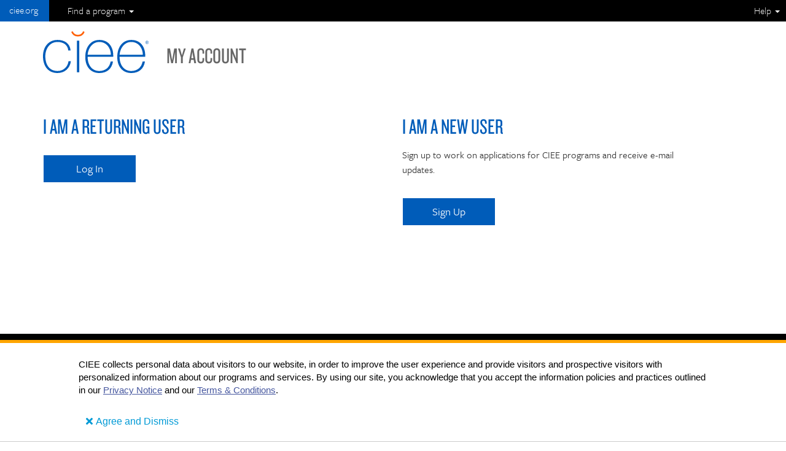

--- FILE ---
content_type: text/html; charset=utf-8
request_url: https://my.ciee.org/login?ReturnUrl=%2f%3fprogramtypeid%3d101%26programId%3d126&programtypeid=101&programId=126
body_size: 9840
content:

<!DOCTYPE html>
<!--[if lt IE 7 ]> <html class="ie6 wf-franklingothicurwcond-n5-active wf-freightsanspro-i4-active wf-freightsanspro-n3-active wf-freightsanspro-n4-active wf-freightsanspro-n5-active wf-freightsanspro-n6-active wf-freightsanspro-n7-active wf-active"> <![endif]-->
<!--[if IE 7 ]> <html class="ie7 wf-franklingothicurwcond-n5-active wf-freightsanspro-i4-active wf-freightsanspro-n3-active wf-freightsanspro-n4-active wf-freightsanspro-n5-active wf-freightsanspro-n6-active wf-freightsanspro-n7-active wf-active"> <![endif]-->
<!--[if IE 8 ]> <html class="ie8 wf-franklingothicurwcond-n5-active wf-freightsanspro-i4-active wf-freightsanspro-n3-active wf-freightsanspro-n4-active wf-freightsanspro-n5-active wf-freightsanspro-n6-active wf-freightsanspro-n7-active wf-active" lang="en"> <![endif]-->
<!--[if IE 9 ]> <html class="ie9 wf-franklingothicurwcond-n5-active wf-freightsanspro-i4-active wf-freightsanspro-n3-active wf-freightsanspro-n4-active wf-freightsanspro-n5-active wf-freightsanspro-n6-active wf-freightsanspro-n7-active wf-active" lang="en"> <![endif]-->
<!--[if (gt IE 9)|!(IE)]><!-->
<html lang="en" class="wf-franklingothicurwcond-n5-active wf-freightsanspro-i4-active wf-freightsanspro-n3-active wf-freightsanspro-n4-active wf-freightsanspro-n5-active wf-freightsanspro-n6-active wf-freightsanspro-n7-active wf-active">
 <!--<![endif]-->
<head>
    <meta charset="utf-8" />
    <meta name="viewport" content="width=device-width, initial-scale=1">
    <meta name="description" content="Start your application today with CIEE - a nonprofit study abroad and intercultural exchange organization that transforms lives and builds bridges between individuals and nations by promoting the exchange of ideas and experiences.">
    <meta name="author" content="">
    <meta http-equiv="X-UA-Compatible" content="IE=edge">
    <meta name="facebook-domain-verification" content="zfeviq9ji5c1u7rdt7pf21578nctju" />

    <title>My Account & Application Portal - CIEE</title>

    <link rel="stylesheet" type="text/css" href="//cloud.typography.com/7680872/713542/css/fonts.css" />
    <link rel="stylesheet" type="text/css" href="https://cdnjs.cloudflare.com/ajax/libs/font-awesome/5.2.0/css/all.min.css" />

    <!-- Touch Icons -->
<link rel="apple-touch-icon" sizes="76x76" href="/favicons/apple-touch-icon-76x76.png" />
<link rel="apple-touch-icon" sizes="114x114" href="/favicons/apple-touch-icon-120x120.png" />
<link rel="apple-touch-icon" sizes="120x120" href="/favicons/apple-touch-icon-120x120.png" />
<link rel="apple-touch-icon" sizes="144x144" href="/favicons/apple-touch-icon-152x152.png" />
<link rel="apple-touch-icon" sizes="152x152" href="/favicons/apple-touch-icon-152x152.png" />
<link rel="apple-touch-icon" sizes="180x180" href="Content/img/apple-touch-icon.png">
<link rel="icon" sizes="192x192" href="/favicons/android-chrome-192x192.png" />
<link rel="icon" sizes="512x512" href="/favicons/android-chrome-512x512.png" />
<link rel="mask-icon" href="/favicons/safari-pinned-tab.svg" color="#ffffff">
<meta name="msapplication-TileColor" content="#ffffff">
<meta name="msapplication-config" content="~/favicons/browserconfig.xml">
<meta name="theme-color" content="#ffffff">

    <link href="/Scripts/ThirdParty/Bootstrap/bootstrap.min.css" rel="stylesheet" />
    <link href="/css/css.min.css?v=AqlYhQFIF2T_x_DcZntlWaedygN4N4a-n8pPxGOZgX4" rel="stylesheet" />

    <script type="text/javascript" src="/scripts/thirdparty/log4javascript/log4javascript.min.js"></script>
    <script type="text/javascript" src="/scripts/thirdparty/log4javascript/log4javascriptwrapper.js"></script>
    <script type="text/javascript" nonce="b614956a-d098-4f9a-a0fd-120db8393a2c">
        var logWrapper = new LoggerWrapper('https://my.ciee.org/api/v1/');

        window.onerror = function (errorMsg, url, lineNumber) {
            var msg = 'window.onerror>JavaScript error: ' + errorMsg + ' on line ' + lineNumber + ' for ' + url;
            if (typeof (window.log) !== 'undefined') {
                logWrapper.flushPendingOnErrorLogs();
                window.log.error(msg);
            } else {
                logWrapper.addPendingOnErrorLog(msg);
            }
            return false; // let default handler run.
        };

        setTimeout(function () {
            window.log = logWrapper.getLogger();
            logWrapper.flushPendingOnErrorLogs();
        });

    </script>

    <!-- Evergage -->
    <script type="text/javascript" src="https://cdn.evgnet.com/beacon/ciee/engage/scripts/evergage.min.js"></script>

    <!-- Google Tag Manager PLACE IN HEAD-->
    <script nonce="b614956a-d098-4f9a-a0fd-120db8393a2c">
        (function (w, d, s, l, i) {
            w[l] = w[l] || []; w[l].push({
                'gtm.start':
                    new Date().getTime(), event: 'gtm.js'
            }); var f = d.getElementsByTagName(s)[0],
                j = d.createElement(s), dl = l != 'dataLayer' ? '&l=' + l : ''; j.async = true; j.src =
                    'https://www.googletagmanager.com/gtm.js?id=' + i + dl; var n = d.querySelector('[nonce]');
            n && j.setAttribute('nonce', n.nonce || n.getAttribute('nonce')); f.parentNode.insertBefore(j, f);
        })(window, document, 'script', 'dataLayer', 'GTM-NT8R8JV');
    </script>
    <!-- End Google Tag Manager -->

    <script src="https://use.typekit.com/nkh1dtk.js" integrity="sha384-KYqTqrZ0qkz22fJ0a6ej9DQSb6YpkBg9bau0vDG1WH2olYjGssHZAufoRkYDTdzJ" crossorigin="anonymous"></script>
    <style type="text/css">
        .tk-freight-sans-pro {
            font-family: "freight-sans-pro",sans-serif;
        }

        .tk-franklin-gothic-urw-cond {
            font-family: "franklin-gothic-urw-cond",sans-serif;
        }
    </style>


    <script type="text/javascript" nonce="b614956a-d098-4f9a-a0fd-120db8393a2c">try { Typekit.load(); } catch (e) { }</script>

    <link rel="stylesheet" href="/Content/MyDotComponents/styles.css">
    <!-- HTML5 shim, for IE6-8 support of HTML5 elements -->
    <!--[if lt IE 9]>
      <script src="https://html5shim.googlecode.com/svn/trunk/html5.js"></script>
    <![endif]-->
    <!--<script type="text/javascript" src="//use.typekit.net/nkh1dtk.js"></script>
    <script type="text/javascript">try { Typekit.load(); } catch (e) { }</script>-->


</head>
<body>
    <environment-banner></environment-banner>
    <div id="wrap">
        <div data-ng-app="cieeMain" id="cieeMain">
            <div data-ciee-dialog-control data-ng-model="showDialog"></div>

            <div class="topnavbar" id="topnavbar">
                <nav class="navbar navbar-inverse" role="navigation">
                    <div class="navbar-header">
                        <button role="button" type="button" class="navbar-toggle" data-toggle="collapse" data-target="#topnavbar-collapse">
                            <span class="sr-only">Toggle navigation</span>
                            <span class="icon-bar"></span>
                            <span class="icon-bar"></span>
                            <span class="icon-bar"></span>
                        </button>
                        <div id="bbCieeHome">
                            <a href="https://www.ciee.org" title="CIEE" id="BlackBarCIEEHome" tabindex="0"></a>
                        </div>
                    </div>
                    <div class="collapse navbar-collapse" id="topnavbar-collapse">
                        <ul class="nav navbar-nav">
                            <li class="dropdown">
                                <a role="button" href="javascript:void(0)" class="dropdown-toggle" data-toggle="dropdown">
                                    Find a program <span class="caret"></span></a>
                                <ul class="dropdown-menu">
                                    <li><a href="{{cieeConstants.cieeDotOrgUrl}}/go-abroad/first-year-abroad">College First Year Abroad</a></li>
                                    <li><a href="{{cieeConstants.cieeDotOrgUrl}}/go-abroad/college-study-abroad/">College Study Abroad</a></li>
                                    <li><a href="{{cieeConstants.cieeDotOrgUrl}}/go-abroad/high-school-study-abroad/gap-year/">Gap Year Abroad</a></li>
                                    <li><a href="{{cieeConstants.cieeDotOrgUrl}}/go-abroad/educators/international-faculty-development-seminars/">Global Seminar</a></li>
                                    <li><a href="{{cieeConstants.cieeDotOrgUrl}}/go-abroad/high-school-study-abroad/semester/">High School Semester Abroad</a></li>
                                    <li><a href="{{cieeConstants.cieeDotOrgUrl}}/go-abroad/high-school-study-abroad/summer/">High School Summer Abroad</a></li>
                                    <li><a href="{{cieeConstants.cieeDotOrgUrl}}/go-abroad/work/teach-english-abroad/">Teach English Abroad</a></li>
                                    <li><a href="{{cieeConstants.cieeDotOrgUrl}}/go-abroad/work/tefl/">TEFL Certification</a></li>
                                </ul>
                            </li>
                        </ul>

                        <ul class="nav navbar-nav navbar-right">
                            <li class="dropdown">
                                <a href="javascript:void(0)" class="dropdown-toggle" data-toggle="dropdown" role="button">Help <span class="caret"></span></a>
                                <ul class="dropdown-menu">
                                    <li><a href="{{cieeConstants.cieeDotOrgUrl}}" target="_blank">Contact Us</a></li>
                                    <li><a href="mailto:studyinfo@ciee.org">Email</a></li>
                                    <li><a href="#">Call [ 1.800.407.8839 ]</a></li>
                                </ul>
                            </li>
                        </ul>
                    </div>
                </nav>
            </div>

            <div class="container">
                <div id="logo">
                            <a href="/" id="headerContent_mainNavHome" title="My CIEE Account Home"><img src="/images/CIEE_Logo.svg" alt="CIEE" class="cieeLogo"><span>My Account</span></a>
                </div>
            </div>

            
<form name="myForm" data-ng-controller="LoginCtrl" data-ng-cloak="true" data-ng-submit="logInOrSignUp()" novalidate>
    <div class="contentWrap" ng-show="isAuthCallback || isStaffLogin">
        <div class="container">
            <h2>Authenticating...</h2>
        </div>
    </div>
    <div class="contentWrap no-menu" ng-hide="isAuthCallback || isStaffLogin">
        <div class="container">
            <div data-ng-show="!showSignup">
                <div ng-if="referralCode && areCookiesRead" ng-cloak class="row email-campaign-welcome-section">
                    <div class="col-md-6">
                        <h3>Congratulations, You've been referred!</h3>
                        <div class="email-campaign-welcome-text">
                            <div ng-bind-html="campaignWelcome.WelcomeText"></div>
                        </div>
                    </div>
                    <div class="col-md-6" ng-if="campaignWelcome.WelcomePageImageUrl">
                        <img ng-src="{{campaignWelcome.WelcomePageImageUrl}}" />
                    </div>
                </div>

                <div class="row" style="padding-bottom: 150px; padding-top: 35px">
                    <div class="col-md-5">
                        <h1>I am a returning user</h1>
                        <div class="form-group">
                            <div class="row">
                                <div class="col-xs-12" style="margin-top: 12px;">
                                    <div class="row">
                                        <div class="col-xs-12">
                                            <button type="button" class="btn btn-primary btn-lg col-xs-4" ng-click="authorize()">Log In</button>
                                        </div>
                                    </div>
                                </div>
                            </div>
                        </div>

                    </div>

                    <div class="col-md-5 col-md-offset-1">
                        <h1>I am a new user</h1>

                        <p>Sign up to work on applications for {{programTypeId == 111 ? 'AIC' : 'CIEE'}} programs and receive e-mail updates.</p>

                        <div ng-switch on="passedInProgramType" ng-cloak>
                            <div class="col-xs-12" ng-switch-when="true">
                                <div class="row">
                                    <button type="button" class="btn btn-primary btn-lg col-xs-4" ng-click="toggleShowSignup(programTypeId, true)">Sign Up</button>
                                </div>
                            </div>

                            <div ng-switch-default>
                                <ul class="loginList" style="list-style-type: none;">
                                    <li ng-repeat="programType in programTypes">
                                        <div data-ng-show="programType.ShowInProgramSelector">
                                            <i class="fas fa-chevron-right"></i>
                                            <a href="javascript:void(0)" ng-click="toggleShowSignup(programType.ProgramTypeId, true)" name="{{programType.Description}}" tabindex="0" role="button">Create {{programType.Description}} account</a>
                                        </div>
                                    </li>
                                    <li ng-if="programTypesLoaded"><i class="fas fa-chevron-right"></i><a href="https://beacon.ciee.org/hostFamilyRegister" tabindex="0" role="button">Create a High School USA Host Family account</a></li>
                                    <li ng-if="programTypesLoaded"><i class="fas fa-chevron-right"></i><a href="https://beacon.ciee.org/localCoordinatorRegister" tabindex="0" role="button">Create a High School USA Local Coordinator account</a></li>
                                </ul>
                            </div>
                        </div>
                    </div>
                </div>
            </div>
            <div ng-show="showSignup" ng-cloak>
                <h2>Sign Up</h2>
                <p ng-bind-html="introText"></p>
                <p>Already have an account?<a href="javascript:void(0)" ng-click="loginFromSignUp()" tabindex="0" role="button"> Log In</a></p>

                <div class="col-md-6">
                    <!-- First Name -->
                    <div class="form-group">
                        <label class="control-label" for="firstName">First Name:</label>
                        <input type="text"
                               placeholder="Jane"
                               name="firstName" id="firstName" class="form-control"
                               data-ng-model="signUpModel.FirstName" data-ciee-required-to-save="showSignup" data-ciee-validate="true" data-ciee-val-max-length="50" />
                        <span ng-show="firstName.hasHadFocus && myForm.firstName.$error.requiredToSave" name="First name is required" class="help-block"> First name is required.</span>
                        <span ng-show="firstName.hasHadFocus && myForm.firstName.$error.maxLength" name="Maximum length is 50" class="help-block">Maximum length is 50.</span>
                    </div>

                    <!-- Last Name -->
                    <div class="form-group">
                        <label class="control-label" for="lastName">Last Name:</label>
                        <input type="text" placeholder="Doe" name="lastName" id="lastName" class="form-control"
                               data-ng-model="signUpModel.LastName" data-ciee-required-to-save="showSignup" data-ciee-validate="true" data-ciee-val-max-length="50" />
                        <span ng-show="lastName.hasHadFocus && myForm.lastName.$error.requiredToSave" name="Last name is required" class="help-block"> Last name is required.</span>
                        <span ng-show="lastName.hasHadFocus && myForm.lastName.$error.maxLength" name="Maximum length is 50" class="help-block">Maximum length is 50.</span>
                    </div>

                    <!-- Email -->
                    <div class="form-group">
                        <label class="control-label">Email:</label>
                        <input class="form-control" type="email" placeholder="jane.doe@example.com" name="email" ng-change="checkEmailMatch()"
                               data-ng-model="signUpModel.Email" data-ciee-required-to-save="showSignup" data-ciee-validate="true" data-ciee-val-regular-expression="emailRegEx" data-ciee-val-max-length="256" />
                        <span name="Email is required" class="help-block" data-ng-show="myForm.email.$error.requiredToSave && email.hasHadFocus"> Email is required.</span>
                        <span name="Invalid email address format" class="help-block" data-ng-show="(myForm.email.$error.email || myForm.email.$error.regularExpression) && myForm.email.$dirty">Invalid email address format.</span>
                        <span ng-show="email.hasHadFocus && myForm.email.$error.maxLength" name="Maximum length is 256" class="help-block">Maximum length is 256.</span>
                    </div>

                    <!-- Email Confirmation -->
                    <div class="form-group" ng-if="[106,107,108,115,117].indexOf(programTypeId) != -1">
                        <label class="control-label">Email Confirmation:</label>
                        <input class="form-control" type="email" placeholder="jane.doe@example.com" name="emailConfirmation" ng-change="checkEmailMatch()"
                               data-ng-model="signUpModel.EmailConfirmation" data-ciee-required-to-save="showSignup" data-ciee-validate="true" data-ciee-val-regular-expression="emailRegEx" data-ciee-val-max-length="256"
                               onCopy="return false" onDrag="return false" onDrop="return false" onPaste="return false" autocomplete="off" />
                        <span name="Email Confirmation is required" class="help-block" data-ng-show="myForm.emailConfirmation.$error.requiredToSave && emailConfirmation.hasHadFocus"> Email Confirmation is required.</span>
                        <span name="Invalid email address format in confirmation" class="help-block" data-ng-show="(myForm.emailConfirmation.$error.email || myForm.emailConfirmation.$error.regularExpression) && myForm.emailConfirmation.$dirty">Invalid email address format.</span>
                        <span ng-show="emailConfirmation.hasHadFocus && myForm.emailConfirmation.$error.maxLength" name="Maximum length is 256" class="help-block">Maximum length is 256.</span>
                        <span name="Email Confirmation does not match" ng-show="emailConfirmation.hasHadFocus && !emailsMatch" class="help-block pwdError">Email confirmation field must match email field.</span>
                    </div>

                    <!-- Phone -->
                    <div class="form-group">
                        <label class="control-label">Mobile Phone:</label>
                        <input class="form-control" type="text" placeholder="555-555-5555" data-ciee-val-regular-expression="phoneRegEx" name="phone"
                               data-ciee-validate="true" data-ciee-required-to-save="showSignup && requireMobilePhone" data-ng-model="signUpModel.Address.MobilePhone" data-ciee-val-max-length="25" />
                        <span ng-show="phone.hasHadFocus && myForm.phone.$error.maxLength" name="Maximum length is 25" class="help-block">Maximum length is 25.</span>
                        <span ng-show="myForm.phone.$error.requiredToSave && phone.hasHadFocus && requireMobilePhone" name="Mobile Phone is required" class="help-block"> Mobile Phone is required.</span>
                        <span name="Invalid phone format" class="help-block" data-ng-show="(myForm.phone.$error.phone || myForm.phone.$error.regularExpression) && myForm.phone.$dirty">Invalid phone number format.</span>
                    </div>

                    <!-- Country  -->
                    <div class="form-group" ng-if="programTypeId == 114">
                        <label class="control-label" for="selCountry">Country of Residence:</label>
                        <div class="row">
                            <div class="col-xs-12">
                                <select class="col-xs-12 noPadding" name="selCountry" ciee-select2
                                        data-ng-model="signUpModel.Address.CountryId" data-ciee-required-to-save="showSignup">
                                    <option></option>
                                    <option ng-repeat="country in countryList" value="{{country.Key}}">{{country.Value}}</option>
                                </select>
                            </div>
                            <div class="col-xs-12 ">
                                <span class="help-block" name="Country of Residence is required" ng-show="(myForm.selCountry.$error.requiredToSave) && selCountry.hasHadFocus">Country of Residence is required.</span>
                            </div>
                        </div>
                    </div>

                    <!--"'School'"-->
                    <!-- Institution Selector: hide for TCH, TEFL, IFDS -->
                    <div class="form-group" data-ng-show="!signUpModel.NotCurrentlyEnrolled && showInstitutionSelector">
                        <div class="" ciee-institution-selector
                             data-allow-write-in="signUpModel.allowWriteIn"
                             data-institution="signUpModel.Institution"
                             data-new-institution-type-id="4"
                             data-is-read-only="false"
                             data-required-to-save="showInstitutionSelector && showSignup && !signUpModel.NotCurrentlyEnrolled"
                             data-label="labelForInstitution"
                             data-default-org="signUpModel.defaultOrg"
                             data-input-label="labelForSelectInstitution"
                             data-remove-md-7="true"
                             data-program-type-id="programTypeId"
                             id="ddlInstitutionSelector">
                        </div>
                    </div>
                    <!-- Not Enrolled: hide for TCH, TEFL, IFDS -->
                    <div class="metroCheckBox" data-ng-show="displayNotEnrolled && showInstitutionSelector">
                        <input type="checkbox" id="checkbox-1-1" data-ng-model="signUpModel.NotCurrentlyEnrolled" data-ng-change="notCurrentlyEnrolledChanged()" />
                        <label for="checkbox-1-1">{{labelForNotEnrolled}}</label>
                    </div>

                    <!-- College Graduation Year -->
                    <div class="form-group" ng-if="programTypeId == 101">
                        <label class="control-label" for="selCollegeGraduationYear">College Graduation Year:</label>
                        <div class="row">
                            <div class="col-xs-12">
                                <select ciee-select2 name="selCollegeGraduationYear" data-ng-model="signUpModel.CollegeGraduationYear" class="col-xs-12 noPadding" data-ciee-required-to-save="programTypeId == 101" data-placeholder="YEAR">
                                    <option></option>
                                    <option data-ng-repeat="year in collegeGraduationYears" value="{{year.Key}}">{{year.Value}}</option>
                                </select>
                            </div>
                            <div class="col-xs-12 ">
                                <span class="help-block" name="College Graduation Year is required" ng-show="(myForm.selCollegeGraduationYear.$error.requiredToSave) && selCollegeGraduationYear.hasHadFocus">College Graduation Year is required.</span>
                            </div>
                        </div>
                    </div>

                    <!-- Contact Type -->
                    <div class="form-group">
                        <label class="control-label" for="selContactType">I'm interested in {{programTypeId == 111 ? 'AIC' : 'CIEE'}} as a:</label>
                        <div class="row">
                            <div class="col-xs-12">
                                <select class="col-xs-12 noPadding" name="selContactType" ciee-select2
                                        data-ng-model="signUpModel.MarketingInterestContactTypeId" data-ciee-required-to-save="showSignup">
                                    <option></option>
                                    <option ng-repeat="contactType in contactTypes" value="{{contactType.Id}}">{{contactType.Name}}</option>
                                </select>
                            </div>
                            <div class="col-xs-12 ">
                                <span class="help-block" name="Interested as is required" ng-show="(myForm.selContactType.$error.requiredToSave) && selContactType.hasHadFocus">Interested as is required.</span>
                            </div>
                        </div>
                    </div>                    

                    <!-- Gender -->
                    <div class="form-group" ng-if="[106,107,108,115].indexOf(programTypeId) == -1">
                        <label class="control-label" for="gender">Sex (as listed on legal document/passport):<span class="text-error" ng-show="showSignup"> *</span></label>
                        <div class="row">
                            <div class="col-md-2 metroRadioButton">
                                <input type="radio" id="gender-male" name="gender" data-ng-model="signUpModel.Sex" ng-value="1" data-ciee-required-to-save="showSignup && signUpModel.Sex == null">
                                <label for="gender-male" id="lblGenderMale">Male</label>
                            </div>
                            <div class="col-md-2 metroRadioButton">
                                <input type="radio" id="gender-female" name="gender" data-ng-model="signUpModel.Sex" ng-value="0" data-ciee-required-to-save="showSignup && signUpModel.Sex == null">
                                <label for="gender-female">Female</label>
                            </div>
                            <div class="col-md-2 metroRadioButton">
                                <input type="radio" id="gender-x" name="gender" data-ng-model="signUpModel.Sex" ng-value="2" data-ciee-required-to-save="showSignup && signUpModel.Sex == null">
                                <label for="gender-x">X</label>
                            </div>
                            <span class="help-block" name="Gender is required" ng-show="myForm.gender.$error.requiredToSave && gender.hasHadFocus">Gender is required.</span>
                        </div>
                    </div>
                </div> <!-- end of left column -->

                <!-- Right Column -->
                <div class="col-md-6">
                    <!-- Password -->
                    <div class="form-group">
                        <label class="control-label" for="signupPassword">Password:</label>
                        <input type="{{inputType}}" name="signupPassword" id="signupPassword" class="form-control"
                               data-ciee-validate="true" data-ng-model="signUpModel.Password" ng-change="checkPasswordComplexity()" data-ciee-required-to-save="showSignup" data-ciee-val-max-length="128" />
                        <span ng-show="signupPassword.hasHadFocus && myForm.signupPassword.$error.requiredToSave" name="Password is required" class="help-block">Password is required.</span>
                        <span ng-show="signupPassword.hasHadFocus && myForm.signupPassword.$error.maxLength" name="Maximum length is 128" class="help-block">Maximum length is 128.</span>
                    </div>
                    <!-- Confirm Password -->
                    <div class="form-group">
                        <label class="control-label" for="confirmPassword">Password Confirmation:</label>
                        <input type="{{inputType}}" name="confirmPassword" id="confirmPassword" class="form-control"
                               data-ng-model="signUpModel.ConfirmPassword" ng-change="checkPasswordComplexity()" data-ciee-required-to-save="showSignup" />
                        <span ng-show="confirmPassword.hasHadFocus && myForm.confirmPassword.$error.requiredToSave" name="Please Confirm your password" class="help-block">Please Confirm your password.</span>
                    </div>
                    <!-- Show Password Button -->
                    <button id="showPassword" type="button" class="btn btn-default" ng-click="togglePasswordVisibility()">{{passwordButtonText}}</button>
                    <!-- Password Complexity Feedback -->
                    <div class="passwordStatus">
                        <div id="passwordOneLower" ng-class="passwordOneLower ? 'pwdCorrect': 'pwdError' ">Password must include at least one lowercase letter.</div>
                        <div id="passwordOneCapital" ng-class="passwordOneCapital ? 'pwdCorrect': 'pwdError' ">Password must include at least one capital letter.</div>
                        <div id="passwordOneNumber" ng-class="passwordOneNumber ? 'pwdCorrect': 'pwdError' ">Password must include at least one number.</div>
                        <!--<div id="passwordOneSymbol" ng-class="passwordOneSymbol ? 'pwdCorrect': 'bg-danger' ">Password must include at least one symbol.</div>-->
                        <div id="passwordEightCharacters" ng-class="passwordEightCharacters ? 'pwdCorrect': 'pwdError' ">Password must be at least 8 characters.</div>
                        <div id="passwordsMatch" ng-class="passwordsMatch ? 'pwdCorrect': 'pwdError' ">Password confirmation field must match password field.</div>
                    </div>
                    <!-- Newsletter Checkbox -->
                    <div class="metroCheckBox" ng-show="showNewsletterSignup">
                        <input id="cboxNewsletter" type="checkbox" name="cboxNewsletter" data-ng-model="signUpModel.SubscribeToNewsletter">
                        <label for="cboxNewsletter">Sign me up for the newsletter</label>
                    </div>
                    <!-- Text Messages Checkbox -->
                    <div class="metroCheckBox" ng-show="showRecieveTextMessages">
                        <input id="cboxSendTextMessages" type="checkbox" name="cboxSendTextMessages" data-ng-model="signUpModel.SendTextMessages">
                        <label for="cboxSendTextMessages">Text me with updates and program information</label>
                    </div>
                    <!-- Term and Conditions Checkbox -->
                    <div class="metroCheckBox">
                        <input id="cboxTerms" type="checkbox" name="cboxTerms" data-ng-model="signUpModel.HasAcceptedTermsAndConditions" data-ciee-required-to-save="showSignup">
                        <label for="cboxTerms">
                            <span id="spnTermsAndConditions">By proceeding, I agree to the</span>
                            <span>
                                <a target="_blank" href="{{termsAndCondUrl}}">CIEE Terms and Conditions</a> and
                                <a target="_blank" href="{{privacyNoticeUrl}}">Privacy Notice</a>
                            </span>
                        </label>
                        <br>
                        <span id="CheckBoxRequired" ng-class="signUpModel.HasAcceptedTermsAndConditions ? 'pwdCorrect': 'pwdError' " name="You must check this box to proceed">You must check this box to proceed.</span>
                    </div>
                    <!-- Is Almuni Check Box  -->
                    <div class="metroCheckBox" ng-show="showIsAlumnus">
                        <input id="cboxIsAlumni" class="checkbox" type="checkbox" name="cboxIsAlumni" data-ng-model="signUpModel.IsAlumnus">
                        <label for="cboxIsAlumni">I have been on {{programTypeId == 102 ? 'a Global Seminar' : 'a CIEE'}} program previously.</label>
                    </div>
                    <!-- Almuni Text: required when shown?? -->
                    <div class="form-group" data-ng-show="signUpModel.IsAlumnus">
                        <label class="control-label" for="alumniText">When &amp; Where?</label>
                        <input type="text" name="alumniText" id="alumniText" class="form-control"
                               data-ng-model="signUpModel.AlumnusDescription" data-ciee-required-to-save="showSignup && signUpModel.IsAlumnus" data-ciee-validate="true" data-ciee-val-max-length="100" />
                        <span ng-show="alumniText.hasHadFocus && myForm.alumniText.$error.requiredToSave" name="Explanation is required" class="help-block">Explanation is required.</span>
                        <span ng-show="alumniText.hasHadFocus && myForm.alumniText.$error.maxLength" name="Maximum length is 100" class="help-block">Maximum length is 100.</span>
                    </div>
                    <!-- Submit Button-->
                    <div class="form-actions">
                        <button id="btnSignUp" type="submit" ng-disabled="!isValid() || !signUpModel.HasAcceptedTermsAndConditions" class="btn btn-primary">Sign Up</button>
                    </div>
                </div> <!-- End Right Column -->
            </div>
        </div> <!-- End Containter -->
    </div> <!-- End contentWrap -->
</form>


            <div ng-include="'/content/templates/Footer.html'"></div>
        </div>
    </div>

    
    <div id="sliding-popup" class="cookie-message sliding-popup-bottom" style="height: auto; width: 100%; bottom: 0px; display: none;">
        <div>
            <div class="popup-content info">
                <div id="popup-text">
                    <p>CIEE collects personal data about visitors to our website, in order to improve the user experience and provide visitors and prospective visitors with personalized information about our programs and services. By using our site, you acknowledge that you accept the information policies and practices outlined in our&nbsp;<a href="https://www.ciee.org/privacy-policy">Privacy Notice</a>&nbsp;and our <a href="https://www.ciee.org/terms-conditions">Terms &amp; Conditions</a>.</p>
                </div>
                <div id="popup-buttons">
                    <button type="button" class="agree-button">Agree and Dismiss</button>
                </div>
            </div>
        </div>
    </div>


    <script type="text/javascript" nonce="b614956a-d098-4f9a-a0fd-120db8393a2c">
    //called from the angular cieeMain run function in main.js
    function loadGlobalsIntoConstants(con) {
        con.cieeApiUrl = 'https://my.ciee.org/api/v1/';
        con.cieeMyDotV2Url = 'https://my.ciee.org/api/v2/';
        con.cieePolarisUserImageUrl = 'https://polaris.ciee.org/secure/handlers/applicationimage.ashx';
        con.cieeDotOrgUrl = 'https://www.ciee.org';
        con.cieeAppLoginUrl = 'https://applogin.ciee.org';
	    con.cieeRelativePath = '';
	    con.cieeCookieSuffix = '_PROD';
        con.cieeCookieDomain = '.ciee.org';
        con.cieeWwwDataCookieName = 'wwwData';
        con.paymentPortalApiUrl = 'https://payments-api.ciee.org';
        con.cieeClientUrl = 'https://my.ciee.org';
        con.recaptchaKey = '6LeqIGoqAAAAAKrUVH1-3tPFRZ2yaQ_mXomFcpac';
        con.recaptchaEnabled = 'true';
        con.ChatBotVisible = 'false';
    }
</script>
    <script type="text/javascript" src="/js/angular.min.js?v=JYkHryXIhNhRUJo0_hW4o85PiP1wsC_lo5OSO-R30DQ"></script>
    <script type="text/javascript" src="/js/ciee.min.js?v=Bdk3_dBZ4B2zLHexXN-X1F4TDCJRMGkxAKuJn4cWqhY"></script>

    <!--Cookie bar-->
    <script type="text/javascript" nonce="b614956a-d098-4f9a-a0fd-120db8393a2c">
        $('#sliding-popup').cookieBar({
            'closeButton': '.agree-button',
            'expires': 180,
            'secure': true
        });
    </script>

    <!-- Google Tag Manager (noscript) PLACE AFTER OPENING BODY-->
    <noscript>
        <iframe src="https://www.googletagmanager.com/ns.html?id=GTM-NT8R8JV"
                height="0" width="0" style="display:none;visibility:hidden"></iframe>
    </noscript>
    <!-- End Google Tag Manager (noscript) -->

    <script type="text/javascript" nonce="b614956a-d098-4f9a-a0fd-120db8393a2c">
            var appInsights=window.appInsights||function(a){
              function b(a){c[a]=function(){var b=arguments;c.queue.push(function(){c[a].apply(c,b)})}}var c={config:a},d=document,e=window;setTimeout(function(){var b=d.createElement("script");b.src=a.url||"https://az416426.vo.msecnd.net/scripts/a/ai.0.js",d.getElementsByTagName("script")[0].parentNode.appendChild(b)});try{c.cookie=d.cookie}catch(a){}c.queue=[];for(var f=["Event","Exception","Metric","PageView","Trace","Dependency"];f.length;)b("track"+f.pop());if(b("setAuthenticatedUserContext"),b("clearAuthenticatedUserContext"),b("startTrackEvent"),b("stopTrackEvent"),b("startTrackPage"),b("stopTrackPage"),b("flush"),!a.disableExceptionTracking){f="onerror",b("_"+f);var g=e[f];e[f]=function(a,b,d,e,h){var i=g&&g(a,b,d,e,h);return!0!==i&&c["_"+f](a,b,d,e,h),i}}return c
              }({
                  instrumentationKey: ""
              });

            window.appInsights=appInsights,appInsights.queue&&0===appInsights.queue.length&&appInsights.trackPageView();
    </script>
    <script src="/Content/MyDotComponents/mydot-components.js" type="module"></script>
</body>
</html>


--- FILE ---
content_type: text/html
request_url: https://my.ciee.org/Content/Templates/DialogControl.html
body_size: 153
content:
<div ciee-modal class="modal fade" data-backdrop="static" data-keyboard="false" tabindex="-1">
  <div class="modal-dialog">
    <div class="modal-content">
      <div class="modal-header" ng-show="dialogConfig.showHeader">
        <button type="button" ng-show="dialogConfig.dialogType==2 && dialogConfig.showCloseButton" data-ng-click="closeDialog()" class="close" aria-hidden="true">&times;</button>
        <h4 class="modal-title">{{dialogConfig.title}}</h4>
      </div>
      <div class="modal-body">
        <div ng-show="dialogConfig.dialogType==1">
            <div>
                <p>{{dialogConfig.message}}</p>
            </div>
            <div class="row" style="text-align:center">
	            <img ng-src="{{dialogConfig.cieeRelativePath}}/images/spinner30x30.gif" style="text-align:center" />
            </div>                
        </div>
            
        <div data-ciee-dynamic-html="dialogConfig.htmlMessage" ng-show="dialogConfig.dialogType==2"></div>
             
        <div ng-show="dialogConfig.dialogType==3">
            <div>
                <p>{{dialogConfig.message}}</p>

            </div>
        </div>
      </div>
      <div class="modal-footer" ng-show="dialogConfig.dialogType == 3 || (dialogConfig.dialogType==2 && dialogConfig.showCloseButton)">
			<div ng-show="dialogConfig.dialogType==3">
				<button class="btn btn-default" ng-click="onCancel()">{{dialogConfig.cancelText}}</button>
				<button class="btn btn-primary" ng-click="onOk()">{{dialogConfig.okText}}</button>
			</div>
			<button class="btn btn-primary" data-ng-click="closeDialog()" ng-show="dialogConfig.dialogType==2 && dialogConfig.showCloseButton">Close</button>			
      </div>
    </div><!-- /.modal-content -->
  </div><!-- /.modal-dialog -->
</div>

--- FILE ---
content_type: text/html
request_url: https://my.ciee.org/Content/Templates/InstitutionSelector.html
body_size: 952
content:
<div>
    <form name="institutionSelectorForm">
        <div class="form-group">
            <label class="control-label" for="selInstitution">{{inputLabel}}</label>
		    <div class="row" ng-show="!hideDropDownAndShowWriteIn || institution.id != -1">
                <div class="col-xs-12" ng-class="{'col-md-7': !removeMd7}">
                    <input class="col-xs-12 noPadding"
                           id="selInstitution"
                           name="selInstitution"
                           data-placeholder="{{label}}"
                           type="hidden"
                           data-ciee-select2="institutionMultiOptions"
                           data-ng-model="institution"
                           data-ng-disabled="isReadOnly"
                           data-ciee-required-to-save="requiredToSave && !hideDropDownAndShowWriteIn"
                           data-ciee-required-to-submit="requiredToSubmit && !hideDropDownAndShowWriteIn"                           
                           ng-change="setShowWriteIn()" />
                </div>
                <div class="col-xs-12 col-md-5" data-ng-show="(institutionSelectorForm.selInstitution.$error.requiredToSave || 
                    institutionSelectorForm.selInstitution.$error.requiredToSubmit || institutionSelectorForm.txtInstitutionId.$error.minValue) && selInstitution.hasHadFocus">
                    <span data-ng-show="'AEIOUaeiou'.indexOf(label.charAt(0)) > 0" name="An {{label}} is required" class="help-block" >An {{label}} is required.</span>
                    <span data-ng-show="'AEIOUaeiou'.indexOf(label.charAt(0)) <= 0" name="A {{label}} is required" class="help-block" >A {{label}} is required.</span>
                </div>
		    </div>
        </div>
    </form>

    <div class="panel-highered" ng-show="showWriteIn || showAltWriteIn">
        <form name="writeInInstitution" >
            <div class="form-group">
                <label class="control-label" for="selInstitutionCountry">{{label}} Country</label>
		        <div class="row">
                    <div class="col-md-6 col-xs-12">
			            <select ciee-select2 name="selInstitutionCountry" data-ng-model="model.CountryId" 
                            data-ciee-required-to-save="showWriteIn || showAltWriteIn" class="col-xs-12 noPadding">
				            <option></option>
				            <option ng-repeat="country in countryList" value="{{country.Key}}">{{country.Value}}</option>
			            </select>
                    </div>
                    <div class="col-md-6 col-xs-12" ng-show="(getForm().selInstitutionCountry.$error.requiredToSave) && selInstitutionCountry.hasHadFocus">
                        <span class="help-block" name="{{label}} Country is required.">{{label}} Country is required.</span>
                    </div>
		        </div>
            </div>

            <div class="form-group" data-ng-show="stateList.length > 0 && !hideDropDownAndShowWriteIn">
                <label class="control-label" for="selInstitutionState">{{label}} State</label>
		        <div class="row">
                    <div class="col-md-6 col-xs-12">
			            <select ciee-select2 name="selInstitutionState" data-ng-model="model.StateId" 
                            data-ciee-required-to-save="stateList.length > 0 && (showWriteIn || showAltWriteIn) && !hideDropDownAndShowWriteIn" class="col-xs-12 noPadding">
				            <option></option>
				            <option ng-repeat="state in stateList" value="{{state.Key}}">{{state.Value}}</option>
			            </select>
                    </div>
                    <div class="col-md-6" ng-show="getForm().selInstitutionState.$error.requiredToSave && selInstitutionState.hasHadFocus">
                    <span class="help-block"  name="{{label}} State is required.">{{label}} State is required.</span>
                    </div>
		        </div>
            </div>

            <div class="form-group" data-ng-show="stateList.length == 0 && !hideDropDownAndShowWriteIn">
                <label class="control-label" for="txtInstitutionStateOther">{{label}} State - Other</label>
		        <div class="row">
                    <div class="col-md-6">
			        <input class="form-control" type="text" name="txtInstitutionStateOther"
				            data-ng-model="model.StateOther"/>
                    </div>
                    <div class="col-md-6" ng-show="(getForm().txtInstitutionStateOther.$error.requiredToSave) && txtInstitutionStateOther.hasHadFocus">
                        <span class="help-block" name="{{label}} State is required.">{{label}} State is required.</span>
                    </div>
		        </div>
            </div>

            <div class="form-group">
                <label class="control-label" for="txtInstitutionCity">{{label}} City</label>
		        <div class="row">
                    <div class="col-md-6">
			        <input class="form-control" type="text" name="txtInstitutionCity"
				            data-ng-model="model.City"
				            data-ciee-required-to-save="showWriteIn || showAltWriteIn" />
                    </div>
                    <div class="col-md-6" ng-show="(getForm().txtInstitutionCity.$error.requiredToSave) && txtInstitutionCity.hasHadFocus">
                        <span class="help-block"  name="{{label}} City is required.">{{label}} City is required.</span>
                    </div>
		        </div>
            </div>

            <div class="form-group">
                <label class="control-label" for="txtInstitutionName">{{label}} Name</label>
		        <div class="row">
                    <div class="col-md-6">
			        <input class="form-control" type="text" name="txtInstitutionName"
				            data-ng-model="model.InstitutionName"
				            data-ciee-required-to-save="showWriteIn || showAltWriteIn" />
                    </div>
                    <div class="col-md-6" ng-show="(getForm().txtInstitutionName.$error.requiredToSave) && txtInstitutionName.hasHadFocus">
                        <span class="help-block" name="{{label}} Name is required.">{{label}} Name is required.</span>
                    </div>
		        </div>
            </div>

            <button class="btn btn-default" ng-click="CancelWriteIn()">Cancel</button>
            <button class="btn btn-primary" ng-click="addInstitution()" ng-disabled="(!getForm().$dirty || !getForm().$valid)">Save {{label}}</button>
        </form>
    </div>
</div>

--- FILE ---
content_type: text/html
request_url: https://my.ciee.org/content/templates/Footer.html
body_size: 378
content:
<footer>
    <div id="footerWrapper">
        <div id="tagLine">
            <h1>The World is our Classroom. Join Us.</h1>
            <!--<div id="socialIcons">
          <a href="http://www.facebook.com/CIEEHSandGap" title="Gap Year Abroad on Facebook" target="_blank"><i class="fab fa-facebook"></i></a>
          <a href="https://www.youtube.com/channel/UCxTFDwTT1BKyfY5CZnR-B-w" title="Gap Year Abroad on YouTube" target="_blank"><i class="fab fa-youtube"></i></a>
          <a href="http://twitter.com/cieehsagap" title="Gap Year Abroad on Twitter" target="_blank"><i class="fab fa-twitter"></i></a>
        </div>-->
            <span style="clear:both; float: left">
                <a href="https://www.ciee.org/terms-conditions/">Terms + Conditions</a>
                <a href="https://www.ciee.org/privacy-notice/">Privacy Notice</a>
            </span>
            <div style="clear:both; float: left" id="copyright">
                &copy; Copyright CIEE 2008 -
                <span id="copyYear">
                    {{workspaceViewModel.currentYear}}
                </span>. All rights reserved.
            </div>
        </div>
        <div id="contactInfo" style="display: block;">
            <h2>CIEE</h2>
            <p>
                400 Congress Street<br>Suite 316<br>Portland, ME 04101<br>
                <span class="highlight">P:</span> {{workspaceViewModel.userContext.isStudyApplication ? '1.844.484.5687' : (workspaceViewModel.userContext.isHsobApplication ? '1.866.583.0332' : '1.800.40.STUDY')}}<br>
                <span ng-show="workspaceViewModel.userContext.isHsobApplication"><span class="highlight">F:</span> {{workspaceViewModel.userContext.isHsobApplication ? '1.207.274.5648' : ''}}<br></span>
                <span class="highlight">E:</span> <a href="mailto:contact@ciee.org" title="Contact CIEE via e-mail">contact@ciee.org</a>
            </p>
        </div>
        <div style="clear:both; "></div>
    </div>
</footer>

--- FILE ---
content_type: text/html; charset=utf-8
request_url: https://www.google.com/recaptcha/api2/anchor?ar=1&k=6LeqIGoqAAAAAKrUVH1-3tPFRZ2yaQ_mXomFcpac&co=aHR0cHM6Ly9teS5jaWVlLm9yZzo0NDM.&hl=en&v=TkacYOdEJbdB_JjX802TMer9&size=invisible&anchor-ms=20000&execute-ms=15000&cb=hdlkgkuj4360
body_size: 45854
content:
<!DOCTYPE HTML><html dir="ltr" lang="en"><head><meta http-equiv="Content-Type" content="text/html; charset=UTF-8">
<meta http-equiv="X-UA-Compatible" content="IE=edge">
<title>reCAPTCHA</title>
<style type="text/css">
/* cyrillic-ext */
@font-face {
  font-family: 'Roboto';
  font-style: normal;
  font-weight: 400;
  src: url(//fonts.gstatic.com/s/roboto/v18/KFOmCnqEu92Fr1Mu72xKKTU1Kvnz.woff2) format('woff2');
  unicode-range: U+0460-052F, U+1C80-1C8A, U+20B4, U+2DE0-2DFF, U+A640-A69F, U+FE2E-FE2F;
}
/* cyrillic */
@font-face {
  font-family: 'Roboto';
  font-style: normal;
  font-weight: 400;
  src: url(//fonts.gstatic.com/s/roboto/v18/KFOmCnqEu92Fr1Mu5mxKKTU1Kvnz.woff2) format('woff2');
  unicode-range: U+0301, U+0400-045F, U+0490-0491, U+04B0-04B1, U+2116;
}
/* greek-ext */
@font-face {
  font-family: 'Roboto';
  font-style: normal;
  font-weight: 400;
  src: url(//fonts.gstatic.com/s/roboto/v18/KFOmCnqEu92Fr1Mu7mxKKTU1Kvnz.woff2) format('woff2');
  unicode-range: U+1F00-1FFF;
}
/* greek */
@font-face {
  font-family: 'Roboto';
  font-style: normal;
  font-weight: 400;
  src: url(//fonts.gstatic.com/s/roboto/v18/KFOmCnqEu92Fr1Mu4WxKKTU1Kvnz.woff2) format('woff2');
  unicode-range: U+0370-0377, U+037A-037F, U+0384-038A, U+038C, U+038E-03A1, U+03A3-03FF;
}
/* vietnamese */
@font-face {
  font-family: 'Roboto';
  font-style: normal;
  font-weight: 400;
  src: url(//fonts.gstatic.com/s/roboto/v18/KFOmCnqEu92Fr1Mu7WxKKTU1Kvnz.woff2) format('woff2');
  unicode-range: U+0102-0103, U+0110-0111, U+0128-0129, U+0168-0169, U+01A0-01A1, U+01AF-01B0, U+0300-0301, U+0303-0304, U+0308-0309, U+0323, U+0329, U+1EA0-1EF9, U+20AB;
}
/* latin-ext */
@font-face {
  font-family: 'Roboto';
  font-style: normal;
  font-weight: 400;
  src: url(//fonts.gstatic.com/s/roboto/v18/KFOmCnqEu92Fr1Mu7GxKKTU1Kvnz.woff2) format('woff2');
  unicode-range: U+0100-02BA, U+02BD-02C5, U+02C7-02CC, U+02CE-02D7, U+02DD-02FF, U+0304, U+0308, U+0329, U+1D00-1DBF, U+1E00-1E9F, U+1EF2-1EFF, U+2020, U+20A0-20AB, U+20AD-20C0, U+2113, U+2C60-2C7F, U+A720-A7FF;
}
/* latin */
@font-face {
  font-family: 'Roboto';
  font-style: normal;
  font-weight: 400;
  src: url(//fonts.gstatic.com/s/roboto/v18/KFOmCnqEu92Fr1Mu4mxKKTU1Kg.woff2) format('woff2');
  unicode-range: U+0000-00FF, U+0131, U+0152-0153, U+02BB-02BC, U+02C6, U+02DA, U+02DC, U+0304, U+0308, U+0329, U+2000-206F, U+20AC, U+2122, U+2191, U+2193, U+2212, U+2215, U+FEFF, U+FFFD;
}
/* cyrillic-ext */
@font-face {
  font-family: 'Roboto';
  font-style: normal;
  font-weight: 500;
  src: url(//fonts.gstatic.com/s/roboto/v18/KFOlCnqEu92Fr1MmEU9fCRc4AMP6lbBP.woff2) format('woff2');
  unicode-range: U+0460-052F, U+1C80-1C8A, U+20B4, U+2DE0-2DFF, U+A640-A69F, U+FE2E-FE2F;
}
/* cyrillic */
@font-face {
  font-family: 'Roboto';
  font-style: normal;
  font-weight: 500;
  src: url(//fonts.gstatic.com/s/roboto/v18/KFOlCnqEu92Fr1MmEU9fABc4AMP6lbBP.woff2) format('woff2');
  unicode-range: U+0301, U+0400-045F, U+0490-0491, U+04B0-04B1, U+2116;
}
/* greek-ext */
@font-face {
  font-family: 'Roboto';
  font-style: normal;
  font-weight: 500;
  src: url(//fonts.gstatic.com/s/roboto/v18/KFOlCnqEu92Fr1MmEU9fCBc4AMP6lbBP.woff2) format('woff2');
  unicode-range: U+1F00-1FFF;
}
/* greek */
@font-face {
  font-family: 'Roboto';
  font-style: normal;
  font-weight: 500;
  src: url(//fonts.gstatic.com/s/roboto/v18/KFOlCnqEu92Fr1MmEU9fBxc4AMP6lbBP.woff2) format('woff2');
  unicode-range: U+0370-0377, U+037A-037F, U+0384-038A, U+038C, U+038E-03A1, U+03A3-03FF;
}
/* vietnamese */
@font-face {
  font-family: 'Roboto';
  font-style: normal;
  font-weight: 500;
  src: url(//fonts.gstatic.com/s/roboto/v18/KFOlCnqEu92Fr1MmEU9fCxc4AMP6lbBP.woff2) format('woff2');
  unicode-range: U+0102-0103, U+0110-0111, U+0128-0129, U+0168-0169, U+01A0-01A1, U+01AF-01B0, U+0300-0301, U+0303-0304, U+0308-0309, U+0323, U+0329, U+1EA0-1EF9, U+20AB;
}
/* latin-ext */
@font-face {
  font-family: 'Roboto';
  font-style: normal;
  font-weight: 500;
  src: url(//fonts.gstatic.com/s/roboto/v18/KFOlCnqEu92Fr1MmEU9fChc4AMP6lbBP.woff2) format('woff2');
  unicode-range: U+0100-02BA, U+02BD-02C5, U+02C7-02CC, U+02CE-02D7, U+02DD-02FF, U+0304, U+0308, U+0329, U+1D00-1DBF, U+1E00-1E9F, U+1EF2-1EFF, U+2020, U+20A0-20AB, U+20AD-20C0, U+2113, U+2C60-2C7F, U+A720-A7FF;
}
/* latin */
@font-face {
  font-family: 'Roboto';
  font-style: normal;
  font-weight: 500;
  src: url(//fonts.gstatic.com/s/roboto/v18/KFOlCnqEu92Fr1MmEU9fBBc4AMP6lQ.woff2) format('woff2');
  unicode-range: U+0000-00FF, U+0131, U+0152-0153, U+02BB-02BC, U+02C6, U+02DA, U+02DC, U+0304, U+0308, U+0329, U+2000-206F, U+20AC, U+2122, U+2191, U+2193, U+2212, U+2215, U+FEFF, U+FFFD;
}
/* cyrillic-ext */
@font-face {
  font-family: 'Roboto';
  font-style: normal;
  font-weight: 900;
  src: url(//fonts.gstatic.com/s/roboto/v18/KFOlCnqEu92Fr1MmYUtfCRc4AMP6lbBP.woff2) format('woff2');
  unicode-range: U+0460-052F, U+1C80-1C8A, U+20B4, U+2DE0-2DFF, U+A640-A69F, U+FE2E-FE2F;
}
/* cyrillic */
@font-face {
  font-family: 'Roboto';
  font-style: normal;
  font-weight: 900;
  src: url(//fonts.gstatic.com/s/roboto/v18/KFOlCnqEu92Fr1MmYUtfABc4AMP6lbBP.woff2) format('woff2');
  unicode-range: U+0301, U+0400-045F, U+0490-0491, U+04B0-04B1, U+2116;
}
/* greek-ext */
@font-face {
  font-family: 'Roboto';
  font-style: normal;
  font-weight: 900;
  src: url(//fonts.gstatic.com/s/roboto/v18/KFOlCnqEu92Fr1MmYUtfCBc4AMP6lbBP.woff2) format('woff2');
  unicode-range: U+1F00-1FFF;
}
/* greek */
@font-face {
  font-family: 'Roboto';
  font-style: normal;
  font-weight: 900;
  src: url(//fonts.gstatic.com/s/roboto/v18/KFOlCnqEu92Fr1MmYUtfBxc4AMP6lbBP.woff2) format('woff2');
  unicode-range: U+0370-0377, U+037A-037F, U+0384-038A, U+038C, U+038E-03A1, U+03A3-03FF;
}
/* vietnamese */
@font-face {
  font-family: 'Roboto';
  font-style: normal;
  font-weight: 900;
  src: url(//fonts.gstatic.com/s/roboto/v18/KFOlCnqEu92Fr1MmYUtfCxc4AMP6lbBP.woff2) format('woff2');
  unicode-range: U+0102-0103, U+0110-0111, U+0128-0129, U+0168-0169, U+01A0-01A1, U+01AF-01B0, U+0300-0301, U+0303-0304, U+0308-0309, U+0323, U+0329, U+1EA0-1EF9, U+20AB;
}
/* latin-ext */
@font-face {
  font-family: 'Roboto';
  font-style: normal;
  font-weight: 900;
  src: url(//fonts.gstatic.com/s/roboto/v18/KFOlCnqEu92Fr1MmYUtfChc4AMP6lbBP.woff2) format('woff2');
  unicode-range: U+0100-02BA, U+02BD-02C5, U+02C7-02CC, U+02CE-02D7, U+02DD-02FF, U+0304, U+0308, U+0329, U+1D00-1DBF, U+1E00-1E9F, U+1EF2-1EFF, U+2020, U+20A0-20AB, U+20AD-20C0, U+2113, U+2C60-2C7F, U+A720-A7FF;
}
/* latin */
@font-face {
  font-family: 'Roboto';
  font-style: normal;
  font-weight: 900;
  src: url(//fonts.gstatic.com/s/roboto/v18/KFOlCnqEu92Fr1MmYUtfBBc4AMP6lQ.woff2) format('woff2');
  unicode-range: U+0000-00FF, U+0131, U+0152-0153, U+02BB-02BC, U+02C6, U+02DA, U+02DC, U+0304, U+0308, U+0329, U+2000-206F, U+20AC, U+2122, U+2191, U+2193, U+2212, U+2215, U+FEFF, U+FFFD;
}

</style>
<link rel="stylesheet" type="text/css" href="https://www.gstatic.com/recaptcha/releases/TkacYOdEJbdB_JjX802TMer9/styles__ltr.css">
<script nonce="GlaaWFc058iCwF0Eg4isYQ" type="text/javascript">window['__recaptcha_api'] = 'https://www.google.com/recaptcha/api2/';</script>
<script type="text/javascript" src="https://www.gstatic.com/recaptcha/releases/TkacYOdEJbdB_JjX802TMer9/recaptcha__en.js" nonce="GlaaWFc058iCwF0Eg4isYQ">
      
    </script></head>
<body><div id="rc-anchor-alert" class="rc-anchor-alert"></div>
<input type="hidden" id="recaptcha-token" value="[base64]">
<script type="text/javascript" nonce="GlaaWFc058iCwF0Eg4isYQ">
      recaptcha.anchor.Main.init("[\x22ainput\x22,[\x22bgdata\x22,\x22\x22,\[base64]/[base64]/[base64]/[base64]/ODU6NzksKFIuUF89RixSKSksUi51KSksUi5TKS5wdXNoKFtQZyx0LFg/[base64]/[base64]/[base64]/[base64]/bmV3IE5bd10oUFswXSk6Vz09Mj9uZXcgTlt3XShQWzBdLFBbMV0pOlc9PTM/bmV3IE5bd10oUFswXSxQWzFdLFBbMl0pOlc9PTQ/[base64]/[base64]/[base64]/[base64]/[base64]/[base64]\\u003d\\u003d\x22,\[base64]\\u003d\\u003d\x22,\x22w5V/[base64]/[base64]/CpcOWwpIBwrYFdmB1Y8Krw7cVH1VkwqrCuD4uw4DDncOZTgFtwqobw7nDpsOYJcOiw7XDmmwtw5vDkMOIDG3CgsK7w7jCpzoKH0h6w6RjEMKcZSHCpijDpcKgMMKKDMOIwrjDhT/[base64]/AcOPHhlgwozCux/DhkM6wqPCuw9swqTDh8KEeWcyKMOkHhVXeXrDnsK/[base64]/Dil7CjsOzw5PDtlLCtzfClQvDp8OpeU7DrDLDqsOewqHCmsKYdMKpRsKJPsO2N8OJw6DCm8O8wprCkm8NF2QlSkQVX8KtPcOJwq/DgMO0woJuwoPDkFUdJ8KOewdhHsOvAGJzw74ewoEHasKXUsONJsKhccOtQMKow7oIe3zCqMOMw4cEScKTwqFAw7/CtlfCm8O7w4LCicKbw4DCmsOJw7ZOwq0MTcOGwq97QDvDn8OtDcKkwoUswpzChFXCvsKbw4bCpXjDt8KKRjMXw6/DpzwedC5VSz9qTTQBwozDrXBdP8OPecKvBWMRTsKbw7/DuRJ5V0fCpT9oaFcBUnXDiXnDlgvCih/[base64]/w7oLU8Off3IjRcKMYMOOw5slTMK9FGTCq8KkwqvDr8O7OMOtUjXDhsKow5nChDrDusKIw7J1w4ESwq/DucKMw5s1YikAbsKqw7wDw4fCoCMvwoomZcOFw5MtwooUPMOLf8KPw5rDk8K4YMKgwr8nw4TDl8KbOi8xOcKfPgjCusOWwr9Jw6tnwrMmwpDDjsO3X8KJw7bChMKdwpgXVk7DisKow6fCrcK/OiBqw7/Dh8KHO2fCgMOcwoDDjsOHw6PChMOhw6sqw6nCs8KMecOaacO0Ci3DvHfCsMKJawPCs8OSwoXDhcO5NWY5DVYrw5lowp5kw6JHwrRVInDCpkXDuAbCs1IGbsOTPwYzwqM6wrXDqx7CkcKywrBsRMKRXwLDtj3CoMK0fn7CpjDClDU8Y8OScEIKbXrDrcO2w7c/wqw3esOUw5PCtHbDrMOiw6oXwqnCikDDsDktTCHDlWI+T8O+LMKef8KSQsObOsOceknDusK7YsOlw57DlsK0EMKew6ZKIFXCulfDqQfCiMO8w5l8AG/CoBvCrFhQwpJ7w5FzwrhHYklVwq0pMcOzwopEwqpeQlTCr8OkwqzCmcO9wrwMOh3DmAtqRcOgXsO8w4spw6nCnsOLbMKCw6vCsEXDly/CjnDCuXDDlsKEIUPDozk0YlTCo8OBwpjDkcKDwqLCkMODwozDvglnZ39qw5TDtEpeRXpBI2UTAcOlwoLCiEIBwrXDum5wwp5kF8KLMMOqw7bCnsOxQ1rDqsK9CQEcwqnDt8KUby83w6lCX8OMwpbDm8OnwrEZw71bw6fDhMKPCsONeD8QL8O5w6EowqDCrMK/ccOJwr7Dvh/Dg8Kdd8KIc8KXw5p3wofDqzV1w4LDi8OXw5jDgkbDtMOGacKyC1ZJPWwKeQVQwpV2f8KVK8Oow4DDu8O3w5DDpH3CtcO0UTfDuw3DpcOJw5pMSDEKwoEnw7xsworDosOnw6rDmsOKdsOyBiYpw5Qdw6UKwrgzwqzDisODcE/Dq8KBRU/CtxrDlSvDnsOZwrLCnsOAD8KsVcOAw6g2McKUDMKfw5JxbXbDsVfDhMO8w47CmAIdOMKvw40YTCQiQjkfw4fCtE/ChmUgKAfCsHfCqcKVw6PDkcOmw53CmWZGwpjDhlTCssK6w7DDjiYaw7luccOPw4DCsBoywpPDisKsw6JfwqHDp07DjlvDkFXCusKbw5zDrH/Du8OXdMOYa3jDpsO8XMOqJX1HNcKgUcOxwonDj8K3WcOfwrbDscK4AsKCwrw/wpHDisKsw6M7DGDDk8Klw4N4WMKfZHbDvMOqUivCjghvUcOaB0LDkSAMIcOQDMO6S8KHXnJ4fSwEw5/Dv3cuwqhODMOJw4nCncOvw45aw6pmw5rDpcObF8Kew7JvMl/[base64]/CjMO2w7Q1wrPCnjY8w7F1wqR9w5wbUhDCq8KHwolowrxlNx0Kw5Y4G8OVwqXDtQ9DJcOrVMKOEMKew4zDjMKzJcOkKsKKw6LCtX7DggDDqhfCisKWwpvCr8K1BFPDkXdAe8Kaw7fCvnsGTiUhOH4RfMKnwqhxDUMNCHA/w710w45Qw6hrIMK9wrwuD8OKwq8JwrbDqMOBMnUkFhrCpwdGw4/Cs8KMNUUpwqNqBMKTw5XCr3XCrD1uw78iF8OfNsKzIWjDhRjDk8ODwrzDscKEZkQzB1IBw7BHw7kLw7TDjMOjC3bCgsK9w7dpFT0lw75Fw5/CtcO/w7htCsOowp3Duj3DkDVNF8Orwo1lAsKBcGjDrsOYwql/wo3Ci8KaZzjDksOVw5wiw6Yow5rCsBMwQMKNLmhLQnbDg8KqCAR9wq3DkMK6ZcOsw7fCmhwpL8KOecKLw6fCmlw2ek/DlCV1WMO7CMK0w54OeTDCpcK9Sjs2Ag1dUhR9PsOTJ33DpznDvEMMwp7Ci31yw74BwqvCsGDCjQx5PTvDkcK0Rz3Dkygewp7DkBrCr8KAcsOiHFlKw47DpBHCp2EHwqrCksOKJsOXDMOgwonDpMO4a05NLUnCqcO2AQjDtMKCNMKbbsKTCQ3CuVk/wqrDtSbCgXzDtz86woXDlMKZw5TDqGhKZsOyw5QhCywMwoBLw4ARD8Okw58MwpQUAEhkwrZhQMKDwpzDusO5w699c8OHwqjDvMOkwo1+GQXCg8O4U8KXRmzCnH5fw7TDrhXDplNawo3CisKCLcOeLwvCvMKHwpY3B8ONw4jDqyA7wqocJcO/[base64]/Co3RDFMOTw6rCsjTCu3TCjsOaa8KowpdCBsK1Oy9ew6pMXcO2dkNMwovDk1IJb2Bdw5HDoHUhwpsbw7wffnwTUMK4wqc9w4BiDcKyw5gGFsKQA8KzEwfDr8OdOjBNw6nCs8OwUBwcEW/DsMOLw5p4ChQRw5IWwrbDrMKKWcOaw4UZw6XDh0fDicKDwoHDmcO8B8OBAcONwp/DocKjcMOjSMKiwoHDqgXDi0bChmdTNgnDqcOYwrbDki/[base64]/[base64]/CrWw8U2xgI8OQwrrDtX5bw6MsTcKsIcO8wqDDtULCiHPChcOgVMK1FBfCpcK4wpnCuEsAwq4Pw60DDsKHwpsiehrCpAwAez9qaMK9wqHCtwVUSx4zw7DCqcKSccOpwpzCs3/CjRvDtsOGwoFdXzlFwrADLsK+bMOHw4DDmQUEd8KQw4BQK8Opw7LCvVXDqS7CjnAGLsKvw6cNw45CwqBDYAfCr8OvT2AgG8KGS2smwrkVE0XCisKgwpsDacORwrAGwpjDm8KYw4csw7HCgz3CjMO5wpcbw43DicONwqxSwqQueMKJM8KzDydfwqXDncK+w5/[base64]/DgWHDj0RkTVYcwoTDrHDCssORwrrDrMOzwoRAacKVwpd1TAVhwo8qw79Uwr/ChH8+woXDiAxLFMKkwonCsMKoN1nCq8O9MsOmNMKgM0ktbHLDscKLVMKGwqRGw6XCixhUwqUyw5jCoMK/Tn9mMzVAwpvDlAvCtU3ChkjDpcOGJsOmw5/DsjTCjcKtfBDCihJOw5dkdMKcwovDjMKYKMOYwqXChsKEIH/CjEnCsQrDvl/DrgYiw7ANXcK6YMKnw5JkXcKxwqrCgcKKw7AJKXTDv8OZBGZfNcOLS8OcUAPCqVDCk8Oxw5IpOWbCsCNmw4w4GsO2Mm9ZwrjCicOnMcKww77CvQFZTcKOc3I/T8KhAWPDiMKhNG/[base64]/IcOeG8Kuw6DDqMO/wrnDgMOFwrcrc8OTwpfClcKpccK9w68tcMKww4bCqsORUcKXCQDClhnDjsOZw4lBWUwvfcOOw5/CusKEw65+w7tVwqcbwrd/w5sVw4FRWcKjDlofwrHCrcOqwrHCjcKeSTQ1wqjCusOfw41GS3vCi8ONwrlic8K8a1pRIsKbFx9pw4JfYsOfJBd5esKtwpVmM8KeATHCjmoUw49WwrPDtcO1w7LCr3TCn8KVE8O7wpfChcK5Xg3DlsK8wprCuUvCsnc/worDkScrw5pJSR3CpsK1wrXDgEHCpXvCvMKzw55ywr4SwrUBwpkOw4DDqRgtJsOzQMOXwr3ChB15w4BFwrM6c8OhwqzCnW/CkcOCJ8KgIcKmwoLCj0/DkDsfw47CvMOuwoQKwpk1wqrCn8ODYF3DilNjQnrCmjTDmBbCiDNUAxfCuMKYdy95wo7Cj0DDpMOXWcKiHHRGfsOPXcK0w4/[base64]/[base64]/w4DDjxjChwExw74lPXHDrcKPw5TCosOnbGvCnQbDpMK3wrvDoTV0BsK5wpcIw7bDpw7DkMKFwqk4wrkTX0fDp04STTLCmcOMTcO8R8KXwrPDiSMzT8OowoAaw4fCvnBmIsO1wq00wrvDnsK+w4ZqwoYfYwtMw4oJFwzCscO+wp4Qw6/[base64]/[base64]/CozBGw7czw5QhJcKww5LDnDk6wrcOKzpiw6MDdMK3ehLDpjcEw78Aw5/CplRlEgx/wpMaLMOaBVxzdMKQR8KZJGhuw4XDhMK2wptcPXDChRPCqk/DpQ5sOC/[base64]/[base64]/wpLCrAPDuMKgEcOkw5TDkcOXw4bDgsO0w4DDjDNGPk9lXMOCUSbCvgvCk1gLWl0xS8KDw63DkcKgZsKRw7grFMKAG8KlwrUuwosOUcKyw4kVwojCpVspbFAbwrzCqijDt8KsZEfCp8KrwqQowpfCtCHDuh0xwpA0BcKJw6R/wpI8DXzCk8Kuw4AUwrjDsyzCtVhqFHXCuMOlNSp0wpoCwo0qdjbDqhTDpsKbw44bw6zDp2Qfw6k1wqBGZWHCo8Ofw4Nawoc4w5Bcw7RDw5EkwpMRbh0RwpjCuA/DncKEwoXCsW9wQMKxw4jDosO3NwssTm3ChMKfORrDu8O1McO7wqTCikJgFcK/w6V7PsO/woRsX8KAVMKTf2guwrLDtcOgw7bCklcSw7kGwoXDl2bDqsK6bgZ0wpRSwr4VGQvCpsOiShPDlmgIwrQBw6g/Z8KpfycKwpfDssKUMsO4w6lHw5I6aWhYITzDtWt3IcOsPGjDusOnUcOAXwkdcMOnBsO1wprDtTPDtcK3wr4Nw7EYKm5fwrDDswgkGsO3wq8zw5HCl8KCFRZsw6jDqm94w7XDm0VHB2DDqi3DgsOdFU58w6zCocOVw7M0w7PDkEbDljfDvnLDvCEhLy/DlMKsw6lNdMOfBl1Fwq05w7Ipw7jCqgEMF8KTw63CmsKTwo3DpsK5C8KfO8OaMsOfbsK/K8OZw5LClMKyOsKZejFWwpTCpsK5OcKtX8OjfzHDtjfChsOnwo/DvMOiOSoJw53DsMOAwoV2w5TCnMO5woHDicKBOW7DjUnCmn7DuEfCiMKdDWzDnltUQsO8w64HN8ObbsKmw5BYw67Dt0HDsjYyw6/Cp8Oww5gWVMKQAjYCC8OzB3rCnC/Dn8O6ShICYMKvbRUiw75iTG/DoVEwLF7CrMOCwooiTHvChXLCoVXDqAYGw7MRw7PCgcKZwpvClsKSw6DCu2fChsKjD2TCv8Oqc8Kfwqh/MMKJaMO2w7gVw6I8cRPDoSLDsXs2RcK2AlrCphPDgk4EaFdrwr4FwowSw4ZMw67DonbDncKIw6UUIMKGIkfCkBEiwonDtcOwT05uacO8OcOGb2/DtsK4JyJywokMO8KDMsKHO1Q+FsOnw5TCkXhywrJ5wpLComLCozvCsT4US2zCocOQwp3CiMKQTmfDmsOwUSAcMVkFw7rCpcKpScKvGHbCksOhA01pCz4bw40XccKCwrzCo8OAwqNJZsO6BkI9wrvCpBlyWsK7w7XCgH13EAY/wqnDoMOUdcOOw7zColdiOcKBbGrDgW7Cp15dw6EFEcOWYMKrw6/[base64]/IcKew5www5EBQMKaYWM+w7XClRkyekY7w7DDicKVDy/CjsONwqTDjsObw6s3AF5FwrjDucKnw4JOEsOQwrzDl8OHdMK+w77CocOlw7HCrmUYCMKQwqBAw6Z8NMKIwr3CucKtbHDCv8ORDxPCnMKDETbCqMK/[base64]/DqsKDEsKodAbCqcOqwr3DiADCj8OrwqVXw45nwppzw7DDoDIdIsO6dxx4XcK4w7B2QkQVwq7Clk/CkxBnw4fDt3DDmWnCvkt7w7wwwqzDpERjJn/DsGbCnMK1w6h+w7xvPsKzw7TDm3HDkcO0woNVw7nDoMOlwqrCsAfDtMKNw5FBRcKuQhDCqcKNw6kja39dw4EGQcOTw5HCvXLDh8O5w7HCtxzCkcOUcX7Dr0/DvhnCixM8OsOGOsKqSsKmD8KSwpxVEcKuV2c9wpxKAsOdw4LCjjJfQ0d8KlE4w5LCp8Kow7swdsK2Djo8SDF2VMKIJXN8JixCCDpKwooyW8O8w6kzwoXCiMOTwqIjewtjA8Kjw4pTwp/Ds8OyY8O8WMOww5DClsK3fUskwrPCosKJOcK8Y8K/wpXCusOPw4ZHWnUnLcOXVg1XAQNww4fCrMKUK1NDUSBPfsKZw49Fw6l8woUpwqZ5wrXCvH01CcOTw5wocsOEwrjDiSQOw4PDsVbCv8OSaELDrMK0SzZBw71xw5Bkw5VkWMKVXcOJIlHCg8OMPcK2fwM1WcOXwqgbwoZ9AMO/a1Qfwp7CnDcDFMKQL1XDkn/DncKNw6/DjVxNesKoP8KIDjLDqsOTGx3CucO+cWTCucKdXn/DucKCJRzDtgrDmhzClhXDiFXDpzE2w6fClsOKY8KEw5cjwqJYwp7CkcKvFnRXKHFawp7DjsKiw7cCwo7DpE/CnhggO0XCmcK+URDDpMKYWHjDu8KHY2/DhzrDmMOjJxrCpyzDhMK9wolwUcOLXVE6w5xzwqXDnsOtw4xKWBsQw6DCvcKZL8ODw4nDtcOQw4kkwpA/PUcbDA7CncKUeXvCnMOVwoDCjTnCqlfCpcOxBsK/w78FwrLCrW9dByowwqLCsyXDjsKFw73CrFYSwq4qw75FTMOawojDqsOvJMK9wpd2w658w5oEekl+LzTCkUnCg3TDgsOTJcKCWQUxw7RRFsOjLwddwr/CvcKpSHDCh8OWBEVnVMKDc8Oyak3DhE89w6pWLFXDpwpTF0fChsKUP8OCwobDslIpw70gw6ULwrPDhSwZwqzDnMOOw5JGw5nDisKww7MbVsO5wprDkjofRMKaCMOhRSUSw7tWd2bChsOlasOOwqAlMMKvBmHDl2/DtsK+w4vDh8OjwrJ5DsOxdMKPwqDCqcKXw405woDCuTzCoMO/woQCHTYTIxEMwoLCrMKGcMKcbMKhIjnCuiLCtMOXw70Kwok1VcOzSR1Mw6bCicKjZ3ZYVTDCisKRSFjDmkxsR8OVNMK4UkEIwr/DicOLwpfDpSwMQMO4w6LCg8KXw6opw5Jyw6kvwr/DicOVRcOsIsOnw7wVwoFuGMK/NUgTw5fCqDsnw4LCsiwxwprDpmnDg3A8w7HCisO/wq9bGyfDvsOuwo84LMO/dcKcw5EVZMOeb1AJVy7CusKpa8O2AsObDTtHfcOpEMKKYks7AjHDq8K3w6lGTcKaS1sLT2cuwrjDsMKxSEvCgBrDnwTCghXCpMKJw5QRPcOIw4LCjjTCl8KySxbDuQwcQgVlcMKIUsKKRAbDrRFIw5YpViHDvcOoworCqMK5KlwPwp3DuxBESSrDu8Kxw6/DuMKZw4bDjsKTwqLDvcOVwqgNa2fCvcOKLF14VsORw7Qkwr7DkcO5w6fCuBTClcKvw6/CjcKnwoNbVMKiKG7CjcK6e8Kuc8OLw7zDpCdywoxVw4ExWMKGAizDgcKNw6TCg37DpsOgwr3CnsOzVjAAw6bCh8K/[base64]/[base64]/w5NFwp3DnQh9fVHDgR7CsElhV1ZgwpnDuVLCucOXFh7Cg8K5TsKaVMKERXTClMKCwpjDlcKpKxbDk3vDv2s+wp7CgcKRw4bDh8Knw71vHlrCocOmw6suN8OmwrzDlxXDusK7woLDh2wtUsKSwpQsUcKbwo7Cql98Fk7DtXE/w6PDu8Kyw5MaQRPClRN+w7bCvH00EEDDuVdqTMO0wq9iDMObMgt9w5PDq8K3w7DDhcOqw5vDiGrDm8OhwonCkGvDlcKkwrDCi8KFw4kFDmbCl8OTw7nDl8OxfzQmXDPCjcKYw6RHQcOAIsOcw5BlV8K8w4FAw4PCuMOfw7/DgsKGwrHCrV/DkC/[base64]/CocK0QMKmw6bCjsOjfsOGw6RNLsOdFXHComLDg2jCg8KLwonChQQHwql2F8KBOsKvFsKeQcOUXizCnMOMwoYlJErDjwFuw53Dnylhw5F7YT1gw5Ivwp9ow7fCm8KeTMKtVTpWw75mDsKOwqHDhcOne1fDqT4Qw5Jgwp3DmcO+Qy7Dn8ORLUHDgMKvwqzDs8Oew7/[base64]/[base64]/CusKVD8Kyw6DDn8Ktw5EFw5gGw6wywoIhwoPCgXl0w7XDrMO3RElzw6oXwq1ow5c3w6cPK8K6wrrDuwYHGsKDBsOVw4nDg8K5EiHCgXXCqcOqFsKbeHLCtsOPwovDusOCZUvDtgUywrk2w7XCtHB+wrAKZy/DlcKhAsO0wqLCoykywqoNCTnDjArChgtBHsOQKjjDtBHDiFXDtcKmc8KAW0HDiMOXBytVf8KrJBPCocK4bsK5dsOewrhuUC/DssKaOMOsGcOEwpDDl8KXw4XDr23CpwEDMMONPlDDmsOmw7ASwoLCj8ODwr7Doh1cw7YSwoTDtXTDr3gIESl6SsObw6jDp8OjHsKUXsOuDsO+cCdCdQF1J8Kdw7p2ZAzCu8KkwrjClFAJw4vCon1mK8O/Rw3DscKwwpXDpsKmcTpgN8KofXzCugluwp/CvcKncMKJw7fDigvCpSHDvmjDkyPCqsO8w6LDmcO+w4wywoDDuWTDocKDChhZw7wGwrPDnMOrwobCh8OZwo1QwprDscKpCEzCpVHCsFB4McOWXMOBAzh7NVTCjHQRw4IZwrbDnUkKwooRw5VdBxbDtsK8woXDncOucMOiEsOMc1/DqVbDgkjCuMORLXrCnMOHLDEAwpPDp2rCksKOwrDDgzHClD0jwq1WZ8O4bHEdw5QqIwjCqcKNw4RLw7AffQfDt3V6wrQbwoXDtknDhMKww4UILUPDsSjCo8O/BcKFwqBew583AcO3w7XCpFjDiCbDj8OzPMOlUXXDnEY7I8OWGwUdw5/CssO1fTfDiMK6w45oQyrDmsKTw7/[base64]/[base64]/Du8K7wo7Cim50w7dGw4fDp1PDr8OEwoVBdMOkOwPCpUUhc3fDhcO2LsKow4F5f2PCiwdLd8OLw7bCksKtw57CgsKiwo7CgsOYKRTCt8KtcsK7wqbCj0V8D8OCw6fCjsKmwqLCp3TCiMOyTjt+f8KWBcKXDThgIsK/LFrCocO4FE4iw405UHNpwrnDmsOAw6zDvMOiemwewpoGwqcfw4HDnSxxwq8BwrzDu8OoRMKywo/ClVvCmsKzAzYgQcKkw7/CqnseZgHDm0nDnStQwrHDm8KCQjDDrAAWKsO3wqDDlV/CgMKBw4VtwoUYMx8LeFxcw5bDnMKSwr5iQ1LDnxfCjcOew7DDjwXDjsOaGzHDkcKxM8KpW8KXwoHDulbCkcKJwpzCuhbCmMKMwpvDiMOaw5x1w5kRdMObTCPCrsKLwr7CsD/Do8Otw4jCoTw2BsK8w5DDi1bDtHXCisKsUFDDgUDDjcOyH3nDhXh0Q8KwwrLDqTIhWi3CpcKnw7o2dAoBw5/DtETDqR1OUVB0w7TDtAwtHUh7HTLCrUB9w4rDjHjCvwzCgMK2wrzDpSgZwpIQMcOUw6zDlcOvwovDv0QJw5d/[base64]/XlQZw4jDhAg5QMKjWgPClMOfaW7ClCfCoMOLwqcqw6nDqcK9wo4Zd8KCwroqwpHCtX/[base64]/Cqk1ZNMK1w6rDvMONw43DucOfIcOSYCnDk8Kfw60cwoxFMcO+SMOpecKiwpFpKyNtT8KidcOvw7rCmkpECEDDocOZZUczBMOwJsKGPlJ1ZcKcwoJLwrRDABTDklsmwrrDpGp9cixMw5/[base64]/wq1/B8KGwoYMfMOGTxUTwrJJw5nDtj/DgVgNLn/CmUjDsSpvw6cQwqPCqWcUw7bDjcKQwq05K13DoGjDtMOtLn/CicOywpYRF8OiwqfDgTARw5g+wp7Ci8Ohw74Ow5JLCFvCuiU7w6tYwpbDlMOXKmvCiFU3E2vCgsOzwrsCw7fDgQbDt8OPw5XCjcKZO3ZgwrFOw5EaAMO8ccK+w5LCrsOPwpDCnMOxwrssXkPCiHlme1B4w7RxLcKbw6NMwp9NwoLDnsKXbcOfJR/CmWPDnV3CosOrfGY7w7jCkcOmWm3Dv18WwpTCt8Knw7/DqFwhwrkjXTTCpMOiwoJ8wpJow5Q/[base64]/CkcKNNMKLw7UPLMKnKi4YUlzCssOFw4J/wowtwocUTMOpwqfDkAl5woAlXHtIwpMVwrNTJsKlS8OfwofCrcOuw68Xw7TChsOwwpLDnsOCTBPDtDrDkCgRSGlUNE/ClMObXsKhIcK3EMK7bMONOMOOdsOAw6rDk1xwZsK5MXgGw7LDhDvCosOBw6zCp2DDuz0fw64Hw5PCgncMwpLCgMKaw63CsHrDuSXCqiXCmGNHw7nChHpMBcK1XW7DucOMXsOZw7rChylLecKMDh3ClU7CgkwLw7FWwr/CqX7Drg3DqlzCthEiRMO2dcK1esOSBk/Dj8OEw6ofw5jDscKFwojCgcOxworCp8OowpPDu8K1w6QyanZbGWvCrMK6BXh6wqEnw64wwr/CjhXCqsOJPnjCiSbChlXCtkRhaG/DtC1UUB8CwoIDw5w/bnzDqcKxw6fDg8OVMxA2w6wMPMOqw7QLwpx4dcKHw53DgDwYw4IJwozCpihhw7JVwq/DoSPDkF7CqcOqw6fCg8KTDsO2wq/DmFYPwp8Fwq5/wrtMYcOgw7pAPU11AlnDjmPCvMKFw73CmznDpcKRGnXDicK/w5jCqMODw7fClsKiwoMnwqkVwrBKQT5zw78uwpYgwqrDon7CvmMXJwZwwoHDkB5yw6/Du8Ogw5LDulwBNsK9wpQzw6PCuMOAZMObNAPCqDvCoTLCgjEzw5QewpfDnAFtesOCdsKjL8K7w6doAXpVGwLDrsOzbT4uwqXCuFLCpT/[base64]/[base64]/[base64]/w69Sw5MZwojDsMKAMcOGQsO+wqIyWMKFd8KnwrBxwonCtsO8w6HDoULDnMKjbQg8bMKawq/Dm8OTFcKCwrTDlTFyw6MSw4NUwpzDt0vDncOJTMOQe8Oja8OTNsKYHcOaw5/DsUPDpsKSwp/Co2fCsxTCvinCllbDosOwwocvNsO8KsK1GMKtw7Q+w5lzwpMkw5ZJw6tdwoIOKSBKKcK+w74hwprCt1I4GBBbw5zCl0ojwq8Zw6oIw7/Cv8OKw63CtwBTw5MfCMKGEMOBVcKCTsKjbUPCowBlRhkWwo7DvMOtX8O6NxDDr8KEGMOlw4pfw4HCsSfCv8K+wrfCjD/[base64]/CksKoUMOKZGszIcOUwpvCsn3DoA/[base64]/CvXLClCBcwqZvw5jCu2EHYE1jT8OfVyduw4jCpgHCqMKnw4VXwrvCvcK1w7fCiMK6w78owq3CunBxwprCsMKaw4XDo8ORw43DtGUrwoBXw6LDssOnwqnDk2nCtsOWw5pENB5FAGXDqH8ScxPDuB/DhgpebsKPwqzDoV/CiFxCJcOCw5BXUcKNNyzCicKuwqtbPsOlHy7CocONwqbDm8OawrrCnxPCnmIYURQiw7nDsMOXOcKQY2xfBsOMw5FUw5zCncOAwqjDrsKGwofDtcKWFUHCmlYZwrF3w5vDl8KjYxrCuhN6wqoowpnDoMOIw4/[base64]/CmMOCH8OVRmVGwoXCqcO3wpXDlFnDnCTDh8KYEsOQNntZwpDCg8KrwpkeH35uw63Dg1LCtsOhdMKgwqR9YhzDjiTCrGxWwrASAhF6wrpQw6LDn8KtHXXCu2vCo8OCbCDCgSPCvsK/[base64]/DiibCsMOcU8KRRsONH3PDph/[base64]/[base64]/Dp8O4Vx7CmcOTRRlPw6Ypwql8wq9NwrXDoHgJw73DmDHCgMO5dAHCvn0gwpDCgSZ/CFvCpBkYbsOQcFvCv2IMw7rDnsO3wr0VNAXCs0FMLsK5BsOwwpLDgyfCp0TDjcK8W8KVw77CtsOfw6EuRBvCq8KvVMKuwrdEAMOfwo43wqfChcKdMsOPw5gPwq4kYcOaK3PCrMOzwpYXw5zCvsK/w6TDl8OqCjrDgMKQJBrCulfCsEvCpsK6w6kGYMOrSkxZNxVAF08Vw7fDoi4gw47DgmrDtcOewpEHwpDCm2ESASHDmUd/NWPDni4Xw6kaQxHCvMOOwqnCmyhWw7ZDw4XDgsOEwqXCmWXCisOqwowEw7jCg8ODYsObDDwLw6YfX8Kzd8K7TiJMXsKgwovCjy3DgA50w7dMLsK2w4DDj8OGw5JARsOzw7fCvl3CkS1KXXJHw754FHvCk8Kiw6RXNTZedUAvwpcOw5QvCsK2Ni1Gw7gew4NxfRTCs8O/w5tFwoPDmU1WGMOjQVtiRMOAw7PDgMOgBcKzGMO7T8KMw5g5NkppwqJLAW/Csz/Cn8KAw78xwrM/wr8oC0PCqMKvVSw7wrLDsMKCwp4OwrHDl8OQw7FlSBliw7Yiw4XCtMK5XsKSw7JxdMOvw4YUG8Ouw71mCC/ComHCrQ7CiMKyZsKqw7bClQ4lw6wLw4hpw4xNw7Jdw6lQwroIwpHCtB3Cj2TCmR7CnUFuwpV+GcKdwrpkABRoMwscw7RNwqlGwq/CvxpMTMOnasKefMOIwrzDmHlDJcOxwqTCocOhwpDCm8Kpw4jDmFlFwrsZPQ3CscKzw45cT8KSYHZ1woQMR8Odw4zCpUsZw7zCo03CmsO0w4gRMi/[base64]/DrVrCn8OIG8K2wrHDtcOaw57CrCnDvsOFwrFGBcOxDFo1E8OPAHzDrGYWUsO3NcKMwrxHMsOnwovCqDYwBndbw4k3wrHDksOLwrfCi8KHUR9qasKKw5gLw5zCi3FJV8Kvwr3ChcOEMTBQFsONw4t2w5/ClsK1DXzCrV/CkMOjwrJEw67Dn8OabcKxNFzDuMO8GlzCtcOAwpTCvMKDwphvw7fCu8KKZ8KDU8K5RFrDmsO8X8Kgw4kHeBpzw6HDkMOBKVo7HMOTw5kRwpvCkcOSKcOnw606w5Qee1hIw5p0w5thJ259w5ItwovCqcKGwp3DlcOaLFrDgn/[base64]/DvMKbw65LPU3DrMOCHsOvBsKQCWI3QzgYRsOCw7USUA3Cj8OxHcKFZMOpwo7ChMOVw7R8McKTV8KnBGtqV8KgUsKiNMKJw4QwC8OawoTDpcO5flrCj3HDpsKLCMK9woMewqzDuMODw6bChcKWNGTDgsOEGnLDvMKKwo/[base64]/DjS7CnMO1AcO4wq0TLh7Ck8OzDMKvSMOVV8KHT8KpF8Kxw4zDtnxmw5J7Rmcdw5J5w40UFFsECsOQcMOCw73Ch8OuPE7DrwZjQSDDkC/Cs1LCucKHYcKWZHHDnAVwQsKawo/[base64]/DmsKWwqhYw4fDlkslKMO/w7AUM0DDs39CwpPCgcOuE8K3ZsKCw64OS8OQw5/DqMOHw71wdMKsw73DkRpAasKCwpjCvkjCmcOKdU5WZcO9EMK4wpFfGMKMwqwBdFYaw7cUwqknw63Ciz/CtsK/MnV3wpszw6EHw5gfw6IHP8KEUsOkbcOYwoBkw7YkwrHDoD5Hw5F9w4nChjHCmw4FViY6w4RvE8OVwr/CpsOEwpfDrsKnw4k+wqBrwohSw783w4DCqHfCh8OQAsK0fFFHVcKzwoRHa8OiMCJfeMOqSSHCl1Ykwr1RUMKPAUjCmS/ClcKUEcKww6HDm3LDtB7Cg1xfZcKsw4DCn1QCQHjCnsKwPsKBw4oGw5BSw6TCtsKfFkY5DEJ3OcKAV8OdKMOzQsO8Vih+DSdiwoAEJMOYaMKKbcOnwrXDssOCw4QHwr/[base64]/Co8O3w5BCRUHClkAow5RTRcOBwpTDh3c8wr5gBsOxwpELw4Q1VzkQw5ISKUcCDjXCqcO0w58qw7XCk1lmDcO+Z8KBwrJUABDCmx0Dw6UOFcOCwphsN1/DoMOOwpkrbXEywrbCnwg4M3IbwpBfVcKrc8OYLWB1VsO9Oj7DoC7ChDE2QRUfRsKRw4/CjVpAw54KPBgCw7JxTHvCgjrDhMO9UG8Hc8OkL8Kcwpt4wpfDpMOzRD46wp/CgngtwpstFsOLbjMwbgN1dMKGw77DtsOpwq7ChcOiw497wppXewLCvsK7V03Ctx5fwrt5VcKlwq/[base64]/[base64]/CllvDsMKsc8K9woYiwrfCkcO/[base64]/bSUfehXDmwzCpMKywp3DthFrw5XDkcKUJsKaK8OqccKCwr3CnUzCi8Ofw5kywplvwoTCsCXCuWcKEcKqw5fDo8KOwqwRP8K6wq7Cu8OVaiXDsyDDphHCgVANcFLDi8OewodSIWTDsWN0N1Z6wo11w77CohZ3dcOaw5F5PsKWdjYLw5MzacKxw4E/wrJyAFgdR8OYwrEcYh/DnsOhVcKYwqN+DcOJw5VTa2rCkADCohnDg1HDuERAw7MneMOZwoFnw7MrbhrCqMOWCMKJw7DDr1vDni8sw7XCunbDmw3Du8OdwrnDshE6ci7DksOdwocjw4h4CcOBKA7CvcOewpnDtiRRM2/DnMK7w6ljMAHCtMOGwqcAw5TDisOSIlgkasOgw5V1wpHCkMKmecKHwqbCusKPw50bVFFzw4HCsxbCl8OFwqfCucKEa8KNwqfCg2x/w6DCiyUHwonCjWQpwpYDwp7Dg0k3wrBkw7XCjsObJQ7DqF/[base64]/Dv8OXwqvCosOjEMOrwqTDi8K5Y8KrKBDDuHbDh0rCgTXDjMK+wr/DjMOmwpTCiwxBYHMFb8Ohw47CkAQJw5ZOT1TDsQXDhsKnwqvCkRzDiVHDrcKvw6LDgMKjw7XDjmEGdsO5DMKcBCnDmifDvH/DlMOoeTrCvyNywrgXw7DCjMK/F3lOw7kNw6PCpXPCmVLDuxHDhsOTXgTCpl4+PHYuw6pgw5TCssOoZAhXw6w6LXg4YU8/HiHCpMKGwoDDqFzDh2hWLz9twrbDsUXCoAbCjsKXAljDrsKHcwbCvMKwaS4bIx1aPUhDFEjCpjN1w7VvwpwXVMOMYMKdwqzDn0pQL8O4GGLDtcKKworCh8KxwqrDr8O2w4/Dm1rDq8OjEMKjwqtsw6fCp2nDsH3DiElQwoYaEsOeVmrCn8K0w4RNBcKGB0zCuARJw5LDg8O7YMKZwql/AsOGwppTfcOOw6klLsK0M8O7ShBpwqTCtnQ\\u003d\x22],null,[\x22conf\x22,null,\x226LeqIGoqAAAAAKrUVH1-3tPFRZ2yaQ_mXomFcpac\x22,0,null,null,null,1,[21,125,63,73,95,87,41,43,42,83,102,105,109,121],[7668936,219],0,null,null,null,null,0,null,0,null,700,1,null,0,\[base64]/tzcYADoGZWF6dTZkEg4Iiv2INxgAOgVNZklJNBoZCAMSFR0U8JfjNw7/vqUGGcSdCRmc4owCGQ\\u003d\\u003d\x22,0,0,null,null,1,null,0,0],\x22https://my.ciee.org:443\x22,null,[3,1,1],null,null,null,1,3600,[\x22https://www.google.com/intl/en/policies/privacy/\x22,\x22https://www.google.com/intl/en/policies/terms/\x22],\x22CuXPzOGCMyc4mCc+ksmGY8/ZxwAbzb+V1e6PqyJirYk\\u003d\x22,1,0,null,1,1764580777530,0,0,[152,203,142],null,[28,186,241],\x22RC-LGHMvElXB37e8Q\x22,null,null,null,null,null,\x220dAFcWeA5UKlwQVncM-0_0y1KyAa1GlMvQ8CY6rr4vhb9zD3b2GmBtKKsNj6Ndm0CGUtUsrt37tVSubum2iOJTJowEr3Ineh3Zfg\x22,1764663577574]");
    </script></body></html>

--- FILE ---
content_type: text/css
request_url: https://cloud.typography.com/7680872/713542/css/fonts.css
body_size: 18436
content:

/*
	Copyright (C) 2011-2017 Hoefler & Co.
	This software is the property of Hoefler & Co. (H&Co).
	Your right to access and use this software is subject to the
	applicable License Agreement, or Terms of Service, that exists
	between you and H&Co. If no such agreement exists, you may not
	access or use this software for any purpose.
	This software may only be hosted at the locations specified in
	the applicable License Agreement or Terms of Service, and only
	for the purposes expressly set forth therein. You may not copy,
	modify, convert, create derivative works from or distribute this
	software in any way, or make it accessible to any third party,
	without first obtaining the written permission of H&Co.
	For more information, please visit us at http://typography.com.
	160738-69335-20170720
*/

@font-face{ font-family: "Knockout 28 A"; src: url([data-uri]); font-weight:400; font-style:normal; } @font-face{ font-family: "Knockout 28 B"; src: url([data-uri]); font-weight:400; font-style:normal; } 

--- FILE ---
content_type: text/css
request_url: https://my.ciee.org/css/css.min.css?v=AqlYhQFIF2T_x_DcZntlWaedygN4N4a-n8pPxGOZgX4
body_size: 27240
content:
.select2-container{position:relative;display:inline-block;zoom:1;vertical-align:middle}.select2-container,.select2-drop,.select2-search,.select2-search input{-webkit-box-sizing:border-box;-khtml-box-sizing:border-box;-moz-box-sizing:border-box;-ms-box-sizing:border-box;box-sizing:border-box}.select2-container .select2-choice{display:block;height:26px;padding:0 0 0 8px;overflow:hidden;position:relative;border:1px solid #aaa;white-space:nowrap;line-height:26px;color:#444;text-decoration:none;-webkit-border-radius:4px;-moz-border-radius:4px;border-radius:4px;-webkit-background-clip:padding-box;-moz-background-clip:padding;background-clip:padding-box;-webkit-touch-callout:none;-webkit-user-select:none;-khtml-user-select:none;-moz-user-select:none;-ms-user-select:none;user-select:none;background-color:#fff;background-image:-webkit-gradient(linear,left bottom,left top,color-stop(0,#eee),color-stop(.5,#fff));background-image:-webkit-linear-gradient(center bottom,#eee 0,#fff 50%);background-image:-moz-linear-gradient(center bottom,#eee 0,#fff 50%);background-image:-o-linear-gradient(bottom,#eee 0,#fff 50%);background-image:-ms-linear-gradient(top,#fff 0,#eee 50%);background-image:linear-gradient(top,#fff 0,#eee 50%)}.select2-container.select2-drop-above .select2-choice{border-bottom-color:#aaa;-webkit-border-radius:0 0 4px 4px;-moz-border-radius:0 0 4px 4px;border-radius:0 0 4px 4px;background-image:-webkit-gradient(linear,left bottom,left top,color-stop(0,#eee),color-stop(.9,#fff));background-image:-webkit-linear-gradient(center bottom,#eee 0,#fff 90%);background-image:-moz-linear-gradient(center bottom,#eee 0,#fff 90%);background-image:-o-linear-gradient(bottom,#eee 0,#fff 90%);background-image:-ms-linear-gradient(top,#eee 0,#fff 90%);background-image:linear-gradient(top,#eee 0,#fff 90%)}.select2-container .select2-choice span{margin-right:26px;display:block;overflow:hidden;white-space:nowrap;-ms-text-overflow:ellipsis;-o-text-overflow:ellipsis;text-overflow:ellipsis}.select2-container .select2-choice abbr{display:block;width:12px;height:12px;position:absolute;right:26px;top:8px;font-size:1px;text-decoration:none;border:0;background:url(/images/select2.png) right top no-repeat;cursor:pointer;outline:0}.select2-container .select2-choice abbr:hover{background-position:right -11px;cursor:pointer}.select2-drop-mask{position:absolute;left:0;top:0;z-index:9998;background-color:#fff;opacity:0;filter:"alpha(opacity=0)"}.select2-drop{width:100%;margin-top:-1px;position:absolute;z-index:9999;top:100%;background:#fff;color:#000;border:1px solid #aaa;border-top:0;-webkit-border-radius:0 0 4px 4px;-moz-border-radius:0 0 4px 4px;border-radius:0 0 4px 4px;-webkit-box-shadow:0 4px 5px rgba(0,0,0,.15);-moz-box-shadow:0 4px 5px rgba(0,0,0,.15);box-shadow:0 4px 5px rgba(0,0,0,.15)}.select2-drop.select2-drop-above{margin-top:1px;border-top:1px solid #aaa;border-bottom:0;-webkit-border-radius:4px 4px 0 0;-moz-border-radius:4px 4px 0 0;border-radius:4px 4px 0 0;-webkit-box-shadow:0 -4px 5px rgba(0,0,0,.15);-moz-box-shadow:0 -4px 5px rgba(0,0,0,.15);box-shadow:0 -4px 5px rgba(0,0,0,.15)}.select2-container .select2-choice div{display:block;width:18px;height:100%;position:absolute;right:0;top:0;border-left:1px solid #aaa;-webkit-border-radius:0 4px 4px 0;-moz-border-radius:0 4px 4px 0;border-radius:0 4px 4px 0;-webkit-background-clip:padding-box;-moz-background-clip:padding;background-clip:padding-box;background:#ccc;background-image:-webkit-gradient(linear,left bottom,left top,color-stop(0,#ccc),color-stop(.6,#eee));background-image:-webkit-linear-gradient(center bottom,#ccc 0,#eee 60%);background-image:-moz-linear-gradient(center bottom,#ccc 0,#eee 60%);background-image:-o-linear-gradient(bottom,#ccc 0,#eee 60%);background-image:-ms-linear-gradient(top,#ccc 0,#eee 60%);background-image:linear-gradient(top,#ccc 0,#eee 60%)}.select2-container .select2-choice div b{display:block;width:100%;height:100%;background:url(/images/select2.png) no-repeat 0 1px}.select2-search{display:inline-block;width:100%;min-height:26px;margin:0;padding-left:4px;padding-right:4px;position:relative;z-index:10000;white-space:nowrap}.select2-search-hidden{display:block;position:absolute;left:-10000px}.select2-search input{width:100%;height:auto!important;min-height:26px;padding:4px 20px 4px 5px;margin:0;outline:0;font-family:sans-serif;font-size:1em;border:1px solid #aaa;-webkit-border-radius:0;-moz-border-radius:0;border-radius:0;-webkit-box-shadow:none;-moz-box-shadow:none;box-shadow:none;background:#fff url(/images/select2.png) no-repeat 100% -22px;background:url(/images/select2.png) no-repeat 100% -22px,-webkit-gradient(linear,left bottom,left top,color-stop(.85,#fff),color-stop(.99,#eee));background:url(/images/select2.png) no-repeat 100% -22px,-webkit-linear-gradient(center bottom,#fff 85%,#eee 99%);background:url(/images/select2.png) no-repeat 100% -22px,-moz-linear-gradient(center bottom,#fff 85%,#eee 99%);background:url(/images/select2.png) no-repeat 100% -22px,-o-linear-gradient(bottom,#fff 85%,#eee 99%);background:url(/images/select2.png) no-repeat 100% -22px,-ms-linear-gradient(top,#fff 85%,#eee 99%);background:url(/images/select2.png) no-repeat 100% -22px,linear-gradient(top,#fff 85%,#eee 99%)}.select2-drop.select2-drop-above .select2-search input{margin-top:4px}.select2-search input.select2-active{background:#fff no-repeat 100%;background:no-repeat 100%,-webkit-gradient(linear,left bottom,left top,color-stop(.85,#fff),color-stop(.99,#eee));background:no-repeat 100%,-webkit-linear-gradient(center bottom,#fff 85%,#eee 99%);background:no-repeat 100%,-moz-linear-gradient(center bottom,#fff 85%,#eee 99%);background:no-repeat 100%,-o-linear-gradient(bottom,#fff 85%,#eee 99%);background:no-repeat 100%,-ms-linear-gradient(top,#fff 85%,#eee 99%);background:no-repeat 100%,linear-gradient(top,#fff 85%,#eee 99%)}.select2-container-active .select2-choice,.select2-container-active .select2-choices{border:1px solid #5897fb;outline:0;-webkit-box-shadow:0 0 5px rgba(0,0,0,.3);-moz-box-shadow:0 0 5px rgba(0,0,0,.3);box-shadow:0 0 5px rgba(0,0,0,.3)}.select2-dropdown-open .select2-choice{border-bottom-color:transparent;-webkit-box-shadow:0 1px 0 #fff inset;-moz-box-shadow:0 1px 0 #fff inset;box-shadow:0 1px 0 #fff inset;-webkit-border-bottom-left-radius:0;-moz-border-radius-bottomleft:0;border-bottom-left-radius:0;-webkit-border-bottom-right-radius:0;-moz-border-radius-bottomright:0;border-bottom-right-radius:0;background-color:#eee;background-image:-webkit-gradient(linear,left bottom,left top,color-stop(0,#fff),color-stop(.5,#eee));background-image:-webkit-linear-gradient(center bottom,#fff 0,#eee 50%);background-image:-moz-linear-gradient(center bottom,#fff 0,#eee 50%);background-image:-o-linear-gradient(bottom,#fff 0,#eee 50%);background-image:-ms-linear-gradient(top,#fff 0,#eee 50%);background-image:linear-gradient(top,#fff 0,#eee 50%)}.select2-dropdown-open .select2-choice div{background:0 0;border-left:none;filter:none}.select2-dropdown-open .select2-choice div b{background-position:-18px 1px}.select2-results{max-height:200px;padding:0 0 0 4px;margin:4px 4px 4px 0;position:relative;overflow-x:hidden;overflow-y:auto;-webkit-tap-highlight-color:transparent;-webkit-overflow-scrolling:touch}.select2-results ul.select2-result-sub{margin:0}.select2-results ul.select2-result-sub>li .select2-result-label{padding-left:20px}.select2-results ul.select2-result-sub ul.select2-result-sub>li .select2-result-label{padding-left:40px}.select2-results ul.select2-result-sub ul.select2-result-sub ul.select2-result-sub>li .select2-result-label{padding-left:60px}.select2-results ul.select2-result-sub ul.select2-result-sub ul.select2-result-sub ul.select2-result-sub>li .select2-result-label{padding-left:80px}.select2-results ul.select2-result-sub ul.select2-result-sub ul.select2-result-sub ul.select2-result-sub ul.select2-result-sub>li .select2-result-label{padding-left:100px}.select2-results ul.select2-result-sub ul.select2-result-sub ul.select2-result-sub ul.select2-result-sub ul.select2-result-sub ul.select2-result-sub>li .select2-result-label{padding-left:110px}.select2-results ul.select2-result-sub ul.select2-result-sub ul.select2-result-sub ul.select2-result-sub ul.select2-result-sub ul.select2-result-sub ul.select2-result-sub>li .select2-result-label{padding-left:120px}.select2-results li{list-style:none;display:list-item;background-image:none}.select2-results li.select2-result-with-children>.select2-result-label{font-weight:700}.select2-results .select2-result-label{padding:3px 7px 4px;margin:0;cursor:pointer;min-height:1em;-webkit-touch-callout:none;-webkit-user-select:none;-khtml-user-select:none;-moz-user-select:none;-ms-user-select:none;user-select:none}.select2-results .select2-highlighted{background:#3875d7;color:#fff}.select2-results li em{background:#feffde;font-style:normal}.select2-results .select2-highlighted em{background:0 0}.select2-results .select2-highlighted ul{background:#fff;color:#000}.select2-results .select2-no-results,.select2-results .select2-searching,.select2-results .select2-selection-limit{background:#f4f4f4;display:list-item}.select2-results .select2-disabled.select2-highlighted{color:#666;background:#f4f4f4;display:list-item;cursor:default}.select2-results .select2-disabled{background:#f4f4f4;display:list-item;cursor:default}.select2-results .select2-selected{display:none}.select2-more-results.select2-active{background:#f4f4f4 no-repeat 100%}.select2-more-results{background:#f4f4f4;display:list-item}.select2-container.select2-container-disabled .select2-choice{background-color:#f4f4f4;background-image:none;border:1px solid #ddd;cursor:default}.select2-container.select2-container-disabled .select2-choice div{background-color:#f4f4f4;background-image:none;border-left:0}.select2-container.select2-container-disabled .select2-choice abbr{display:none}.select2-container-multi .select2-choices{height:auto!important;height:1%;margin:0;padding:0;position:relative;border:1px solid #aaa;cursor:text;overflow:hidden;background-color:#fff;background-image:-webkit-gradient(linear,0 0,0 100%,color-stop(1%,#eee),color-stop(15%,#fff));background-image:-webkit-linear-gradient(top,#eee 1%,#fff 15%);background-image:-moz-linear-gradient(top,#eee 1%,#fff 15%);background-image:-o-linear-gradient(top,#eee 1%,#fff 15%);background-image:-ms-linear-gradient(top,#eee 1%,#fff 15%);background-image:linear-gradient(top,#eee 1%,#fff 15%)}.select2-locked{padding:3px 5px 3px 5px!important}.select2-container-multi .select2-choices{min-height:26px}.select2-container-multi.select2-container-active .select2-choices{border:1px solid #5897fb;outline:0;-webkit-box-shadow:0 0 5px rgba(0,0,0,.3);-moz-box-shadow:0 0 5px rgba(0,0,0,.3);box-shadow:0 0 5px rgba(0,0,0,.3)}.select2-container-multi .select2-choices li{float:left;list-style:none}.select2-container-multi .select2-choices .select2-search-field{margin:0;padding:0;white-space:nowrap}.select2-container-multi .select2-choices .select2-search-field input{padding:5px;margin:1px 0;font-family:sans-serif;font-size:100%;color:#666;outline:0;border:0;-webkit-box-shadow:none;-moz-box-shadow:none;box-shadow:none;background:0 0!important}.select2-container-multi .select2-choices .select2-search-field input.select2-active{background:#fff no-repeat 100%!important}.select2-default{color:#999!important}.select2-container-multi .select2-choices .select2-search-choice{padding:3px 5px 3px 18px;margin:3px 0 3px 5px;position:relative;line-height:13px;color:#333;cursor:default;border:1px solid #aaa;-webkit-border-radius:3px;-moz-border-radius:3px;border-radius:3px;-webkit-box-shadow:0 0 2px #fff inset,0 1px 0 rgba(0,0,0,.05);-moz-box-shadow:0 0 2px #fff inset,0 1px 0 rgba(0,0,0,.05);box-shadow:0 0 2px #fff inset,0 1px 0 rgba(0,0,0,.05);-webkit-background-clip:padding-box;-moz-background-clip:padding;background-clip:padding-box;-webkit-touch-callout:none;-webkit-user-select:none;-khtml-user-select:none;-moz-user-select:none;-ms-user-select:none;user-select:none;background-color:#e4e4e4;background-image:-webkit-gradient(linear,0 0,0 100%,color-stop(20%,#f4f4f4),color-stop(50%,#f0f0f0),color-stop(52%,#e8e8e8),color-stop(100%,#eee));background-image:-webkit-linear-gradient(top,#f4f4f4 20%,#f0f0f0 50%,#e8e8e8 52%,#eee 100%);background-image:-moz-linear-gradient(top,#f4f4f4 20%,#f0f0f0 50%,#e8e8e8 52%,#eee 100%);background-image:-o-linear-gradient(top,#f4f4f4 20%,#f0f0f0 50%,#e8e8e8 52%,#eee 100%);background-image:-ms-linear-gradient(top,#f4f4f4 20%,#f0f0f0 50%,#e8e8e8 52%,#eee 100%);background-image:linear-gradient(top,#f4f4f4 20%,#f0f0f0 50%,#e8e8e8 52%,#eee 100%)}.select2-container-multi .select2-choices .select2-search-choice span{cursor:default}.select2-container-multi .select2-choices .select2-search-choice-focus{background:#d4d4d4}.select2-search-choice-close{display:block;width:12px;height:13px;position:absolute;right:3px;top:4px;font-size:1px;outline:0;background:url(/images/select2.png) right top no-repeat}.select2-container-multi .select2-search-choice-close{left:3px}.select2-container-multi .select2-choices .select2-search-choice .select2-search-choice-close:hover{background-position:right -11px}.select2-container-multi .select2-choices .select2-search-choice-focus .select2-search-choice-close{background-position:right -11px}.select2-container-multi.select2-container-disabled .select2-choices{background-color:#f4f4f4;background-image:none;border:1px solid #ddd;cursor:default}.select2-container-multi.select2-container-disabled .select2-choices .select2-search-choice{padding:3px 5px 3px 5px;border:1px solid #ddd;background-image:none;background-color:#f4f4f4}.select2-container-multi.select2-container-disabled .select2-choices .select2-search-choice .select2-search-choice-close{display:none}.select2-result-selectable .select2-match,.select2-result-unselectable .select2-match{text-decoration:underline}.select2-offscreen{border:0;clip:rect(0 0 0 0);height:1px;margin:-1px;overflow:hidden;padding:0;position:absolute!important;width:1px!important}@media only screen and (-webkit-min-device-pixel-ratio:1.5),only screen and (min-resolution:144dpi){.select2-container .select2-choice abbr,.select2-container .select2-choice div b,.select2-search input,.select2-search-choice-close{background-image:url(/images/select2x2.png)!important;background-repeat:no-repeat!important;background-size:60px 40px!important}.select2-search input{background-position:100% -21px!important}}.ngGrid{background-color:#fdfdfd}.ngGrid input[type=checkbox]{margin:0;padding:0}.ngGrid input{vertical-align:top}.ngGrid.unselectable{-moz-user-select:none;-khtml-user-select:none;-webkit-user-select:none;-o-user-select:none;user-select:none}.ngViewport{overflow:auto;min-height:20px}.ngViewport:focus{outline:0}.ngCanvas{position:relative}.ngVerticalBar{position:absolute;right:0;width:0}.ngVerticalBarVisible{width:1px;background-color:#d4d4d4}.ngHeaderContainer{position:relative;overflow:hidden;font-weight:700;background-color:inherit}.ngHeaderCell{position:absolute;top:0;bottom:0;background-color:inherit}.ngHeaderCell.pinned{z-index:1}.ngHeaderSortColumn{position:absolute;overflow:hidden}.ngTopPanel{position:relative;z-index:1;background-color:#eaeaea;border-bottom:1px solid #d4d4d4}.ngSortButtonDown{position:absolute;top:3px;left:0;right:0;margin-left:auto;margin-right:auto;border-color:gray transparent;border-style:solid;border-width:0 5px 5px 5px;height:0;width:0}.ngNoSort{cursor:default}.ngHeaderButton{position:absolute;right:2px;top:8px;-moz-border-radius:50%;-webkit-border-radius:50%;border-radius:50%;width:14px;height:14px;z-index:1;background-color:#9fbbb4;cursor:pointer}.ngSortButtonUp{position:absolute;top:3px;left:0;right:0;margin-left:auto;margin-right:auto;border-color:gray transparent;border-style:solid;border-width:5px 5px 0 5px;height:0;width:0}.ngHeaderScroller{position:absolute;background-color:inherit}.ngSortPriority{position:absolute;top:-5px;left:1px;font-size:6pt;font-weight:700}.ngHeaderGrip{cursor:col-resize;width:10px;right:-5px;top:0;height:100%;position:absolute;background-color:transparent}.ngHeaderText{padding:5px;-moz-box-sizing:border-box;-webkit-box-sizing:border-box;box-sizing:border-box;white-space:nowrap;-ms-text-overflow:ellipsis;-o-text-overflow:ellipsis;text-overflow:ellipsis;overflow:hidden}.ngHeaderButtonArrow{position:absolute;top:4px;left:3px;width:0;height:0;border-style:solid;border-width:6.5px 4.5px 0 4.5px;border-color:#4d4d4d transparent transparent transparent}.ngPinnedIcon{background-image:url([data-uri]);background-repeat:no-repeat;position:absolute;right:5px;top:5px;height:10px;width:10px}.ngUnPinnedIcon{background-image:url([data-uri]);background-repeat:no-repeat;position:absolute;height:10px;width:10px;right:5px;top:5px}.ngColMenu{right:2px;padding:5px;top:25px;-moz-border-radius:3px;-webkit-border-radius:3px;border-radius:3px;background-color:#bdd0cb;position:absolute;border:2px solid #d4d4d4;z-index:1}.ngColListCheckbox{position:relative;right:3px;top:4px}.ngColList{list-style-type:none}.ngColListItem{position:relative;right:17px;top:2px;white-space:nowrap}.ngMenuText{position:relative;top:2px;left:2px}.ngGroupPanel{background-color:#eaeaea;overflow:hidden;border-bottom:1px solid #d4d4d4}.ngGroupPanelDescription{margin-top:5px;margin-left:5px}.ngGroupList{list-style-type:none;margin:0;padding:0}.ngAggHeader{position:absolute;border:none}.ngGroupElement{float:left;height:100%;width:100%}.ngGroupIcon{background-image:url([data-uri]);background-repeat:no-repeat;height:15px;width:15px;position:absolute;right:-2px;top:2px}.ngGroupedByIcon{background-image:url([data-uri]);background-repeat:no-repeat;height:15px;width:15px;position:absolute;right:-2px;top:2px}.ngGroupName{background-color:#fdfdfd;border:1px solid #d4d4d4;padding:3px 10px;float:left;margin-left:0;margin-top:2px;-moz-border-radius:3px;-webkit-border-radius:3px;border-radius:3px;font-weight:700}.ngGroupArrow{width:0;height:0;border-top:6px solid transparent;border-bottom:6px solid transparent;border-left:6px solid #000;margin-top:10px;margin-left:5px;margin-right:5px;float:right}.ngGroupingNumber{position:absolute;right:-10px;top:-2px}.ngAggArrowCollapsed{position:absolute;left:8px;bottom:10px;width:0;height:0;border-style:solid;border-width:5px 0 5px 8.7px;border-color:transparent transparent transparent #000}.ngGroupItem{float:left}.ngGroupItem:first-child{margin-left:2px}.ngRemoveGroup{width:5px;-moz-opacity:.4;opacity:.4;margin-top:-1px;margin-left:5px}.ngRemoveGroup:hover{color:#000;text-decoration:none;cursor:pointer;-moz-opacity:.7;opacity:.7}.ngAggArrowExpanded{position:absolute;left:8px;bottom:10px;width:0;height:0;border-style:solid;border-width:0 0 9px 9px;border-color:transparent transparent #000 transparent}.ngAggregate{position:absolute;background-color:#c9dde1;border-bottom:1px solid beige;overflow:hidden;top:0;bottom:0;right:-1px;left:0}.ngAggregateText{position:absolute;left:27px;top:5px;line-height:20px;white-space:nowrap}.ngRow{position:absolute;border-bottom:1px solid #d4d4d4}.ngRow.odd{background-color:#fdfdfd}.ngRow.even{background-color:#f3f3f3}.ngRow.selected{background-color:#c9dde1}.ngCell{overflow:hidden;position:absolute;top:0;bottom:0;background-color:inherit}.ngCell.pinned{z-index:1}.ngCellText{padding:5px;-moz-box-sizing:border-box;-webkit-box-sizing:border-box;box-sizing:border-box;white-space:nowrap;-ms-text-overflow:ellipsis;-o-text-overflow:ellipsis;text-overflow:ellipsis;overflow:hidden}.ngSelectionCell{margin-top:9px;margin-left:6px}.ngSelectionHeader{position:absolute;top:11px;left:6px}.ngCellElement:focus{outline:0;background-color:#b3c4c7}.ngRow.canSelect{cursor:pointer}.ngSelectionCheckbox{margin-top:9px;margin-left:6px}.ngFooterPanel{background-color:#eaeaea;padding:0;border-top:1px solid #d4d4d4;position:relative}.nglabel{display:block;float:left;font-weight:700;padding-right:5px}.ngTotalSelectContainer{float:left;margin:5px;margin-top:7px}.ngFooterSelectedItems{padding:2px}.ngFooterTotalItems.ngnoMultiSelect{padding:0!important}.ngPagerFirstBar{width:10px;border-left:2px solid #4d4d4d;margin-top:-6px;height:12px;margin-left:-3px}.ngPagerButton{height:25px;min-width:26px}.ngPagerFirstTriangle{width:0;height:0;border-style:solid;border-width:5px 8.7px 5px 0;border-color:transparent #4d4d4d transparent transparent;margin-left:2px}.ngPagerNextTriangle{margin-left:1px}.ngPagerPrevTriangle{margin-left:0}.ngPagerLastTriangle{width:0;height:0;border-style:solid;border-width:5px 0 5px 8.7px;border-color:transparent transparent transparent #4d4d4d;margin-left:-1px}.ngPagerLastBar{width:10px;border-left:2px solid #4d4d4d;margin-top:-6px;height:12px;margin-left:1px}.ngFooterTotalItems{padding:2px}.multiselect-container{position:absolute;list-style-type:none;margin:0;padding:0}.multiselect-container .input-group{margin:5px}.multiselect-container>li{padding:0}.multiselect-container>li>a.multiselect-all label{font-weight:700;text-transform:none}.multiselect-container>li>label.multiselect-group{margin:0;padding:3px 20px 3px 20px;height:100%;font-weight:700}.multiselect-container>li>a>label{margin:0;height:100%;cursor:pointer;font-weight:400;text-transform:none}.multiselect-container>li>a>label.checkbox,.multiselect-container>li>a>label.radio{margin:0}.multiselect-container>li>a>label>input[type=checkbox]{margin-bottom:5px}.btn-group>.btn-group:nth-child(2)>.multiselect.btn{border-top-left-radius:4px;border-bottom-left-radius:4px}/*!
 * Datepicker for Bootstrap
 *
 * Copyright 2012 Stefan Petre
 * Improvements by Andrew Rowls
 * Licensed under the Apache License v2.0
 * http://www.apache.org/licenses/LICENSE-2.0
 *
 */.table-condensed{width:100%;min-width:200px}.datepicker{padding:4px;margin-top:1px;-webkit-border-radius:4px;-moz-border-radius:4px;border-radius:4px;direction:ltr}.datepicker-inline{width:220px}.datepicker.datepicker-rtl{direction:rtl}.datepicker.datepicker-rtl table tr td span{float:right}.datepicker-dropdown{top:0;left:0}.datepicker-dropdown:before{content:'';display:inline-block;border-left:7px solid transparent;border-right:7px solid transparent;border-bottom:7px solid #ccc;border-bottom-color:rgba(0,0,0,.2);position:absolute;top:-7px;left:6px}.datepicker-dropdown:after{content:'';display:inline-block;border-left:6px solid transparent;border-right:6px solid transparent;border-bottom:6px solid #fff;position:absolute;top:-6px;left:7px}.datepicker>div{display:none}.datepicker.days div.datepicker-days{display:block}.datepicker.months div.datepicker-months{display:block}.datepicker.years div.datepicker-years{display:block}.datepicker table{margin:0}.datepicker td,.datepicker th{text-align:center;width:20px;height:20px;-webkit-border-radius:4px;-moz-border-radius:4px;border-radius:4px;border:none}.table-striped .datepicker table tr td,.table-striped .datepicker table tr th{background-color:transparent}.datepicker table tr td.day:hover{background:#eee;cursor:pointer}.datepicker table tr td.new,.datepicker table tr td.old{color:#999}.datepicker table tr td.disabled,.datepicker table tr td.disabled:hover{background:0 0;color:#999;cursor:default}.datepicker table tr td.today,.datepicker table tr td.today.disabled,.datepicker table tr td.today.disabled:hover,.datepicker table tr td.today:hover{background-color:#fde19a;background-image:-moz-linear-gradient(top,#fdd49a,#fdf59a);background-image:-ms-linear-gradient(top,#fdd49a,#fdf59a);background-image:-webkit-gradient(linear,0 0,0 100%,from(#fdd49a),to(#fdf59a));background-image:-webkit-linear-gradient(top,#fdd49a,#fdf59a);background-image:-o-linear-gradient(top,#fdd49a,#fdf59a);background-image:linear-gradient(top,#fdd49a,#fdf59a);background-repeat:repeat-x;border-color:#fdf59a #fdf59a #fbed50;border-color:rgba(0,0,0,.1) rgba(0,0,0,.1) rgba(0,0,0,.25)}.datepicker table tr td.today.active,.datepicker table tr td.today.disabled,.datepicker table tr td.today.disabled.active,.datepicker table tr td.today.disabled.disabled,.datepicker table tr td.today.disabled:active,.datepicker table tr td.today.disabled:hover,.datepicker table tr td.today.disabled:hover.active,.datepicker table tr td.today.disabled:hover.disabled,.datepicker table tr td.today.disabled:hover:active,.datepicker table tr td.today.disabled:hover:hover,.datepicker table tr td.today.disabled:hover[disabled],.datepicker table tr td.today.disabled[disabled],.datepicker table tr td.today:active,.datepicker table tr td.today:hover,.datepicker table tr td.today:hover.active,.datepicker table tr td.today:hover.disabled,.datepicker table tr td.today:hover:active,.datepicker table tr td.today:hover:hover,.datepicker table tr td.today:hover[disabled],.datepicker table tr td.today[disabled]{background-color:#fdf59a}.datepicker table tr td.active,.datepicker table tr td.active.disabled,.datepicker table tr td.active.disabled:hover,.datepicker table tr td.active:hover{background-color:#006dcc;background-image:-moz-linear-gradient(top,#08c,#04c);background-image:-ms-linear-gradient(top,#08c,#04c);background-image:-webkit-gradient(linear,0 0,0 100%,from(#08c),to(#04c));background-image:-webkit-linear-gradient(top,#08c,#04c);background-image:-o-linear-gradient(top,#08c,#04c);background-image:linear-gradient(top,#08c,#04c);background-repeat:repeat-x;border-color:#04c #04c #002a80;border-color:rgba(0,0,0,.1) rgba(0,0,0,.1) rgba(0,0,0,.25);color:#fff;text-shadow:0 -1px 0 rgba(0,0,0,.25)}.datepicker table tr td.active.active,.datepicker table tr td.active.disabled,.datepicker table tr td.active.disabled.active,.datepicker table tr td.active.disabled.disabled,.datepicker table tr td.active.disabled:active,.datepicker table tr td.active.disabled:hover,.datepicker table tr td.active.disabled:hover.active,.datepicker table tr td.active.disabled:hover.disabled,.datepicker table tr td.active.disabled:hover:active,.datepicker table tr td.active.disabled:hover:hover,.datepicker table tr td.active.disabled:hover[disabled],.datepicker table tr td.active.disabled[disabled],.datepicker table tr td.active:active,.datepicker table tr td.active:hover,.datepicker table tr td.active:hover.active,.datepicker table tr td.active:hover.disabled,.datepicker table tr td.active:hover:active,.datepicker table tr td.active:hover:hover,.datepicker table tr td.active:hover[disabled],.datepicker table tr td.active[disabled]{background-color:#04c}.datepicker table tr td span{display:block;width:23%;height:54px;line-height:54px;float:left;margin:1%;cursor:pointer;-webkit-border-radius:4px;-moz-border-radius:4px;border-radius:4px}.datepicker table tr td span:hover{background:#eee}.datepicker table tr td span.disabled,.datepicker table tr td span.disabled:hover{background:0 0;color:#999;cursor:default}.datepicker table tr td span.active,.datepicker table tr td span.active.disabled,.datepicker table tr td span.active.disabled:hover,.datepicker table tr td span.active:hover{background-color:#006dcc;background-image:-moz-linear-gradient(top,#08c,#04c);background-image:-ms-linear-gradient(top,#08c,#04c);background-image:-webkit-gradient(linear,0 0,0 100%,from(#08c),to(#04c));background-image:-webkit-linear-gradient(top,#08c,#04c);background-image:-o-linear-gradient(top,#08c,#04c);background-image:linear-gradient(top,#08c,#04c);background-repeat:repeat-x;border-color:#04c #04c #002a80;border-color:rgba(0,0,0,.1) rgba(0,0,0,.1) rgba(0,0,0,.25);color:#fff;text-shadow:0 -1px 0 rgba(0,0,0,.25)}.datepicker table tr td span.active.active,.datepicker table tr td span.active.disabled,.datepicker table tr td span.active.disabled.active,.datepicker table tr td span.active.disabled.disabled,.datepicker table tr td span.active.disabled:active,.datepicker table tr td span.active.disabled:hover,.datepicker table tr td span.active.disabled:hover.active,.datepicker table tr td span.active.disabled:hover.disabled,.datepicker table tr td span.active.disabled:hover:active,.datepicker table tr td span.active.disabled:hover:hover,.datepicker table tr td span.active.disabled:hover[disabled],.datepicker table tr td span.active.disabled[disabled],.datepicker table tr td span.active:active,.datepicker table tr td span.active:hover,.datepicker table tr td span.active:hover.active,.datepicker table tr td span.active:hover.disabled,.datepicker table tr td span.active:hover:active,.datepicker table tr td span.active:hover:hover,.datepicker table tr td span.active:hover[disabled],.datepicker table tr td span.active[disabled]{background-color:#04c}.datepicker table tr td span.old{color:#999}.datepicker th.switch{width:145px}.datepicker tfoot tr:first-child th,.datepicker thead tr:first-child th{cursor:pointer}.datepicker tfoot tr:first-child th:hover,.datepicker thead tr:first-child th:hover{background:#eee}.datepicker .cw{font-size:10px;width:12px;padding:0 2px 0 5px;vertical-align:middle}.datepicker thead tr:first-child th.cw{cursor:default;background-color:transparent}.input-append.date .add-on i,.input-prepend.date .add-on i{display:block;cursor:pointer;width:16px;height:16px}.bootstrap-timepicker.dropdown-menu{border-radius:4px 4px 4px 4px;display:none;left:0;margin-top:1px;padding:4px;top:0;min-width:10px;z-index:99999}.bootstrap-timepicker.dropdown-menu.open{display:inline-block}.bootstrap-timepicker.dropdown-menu:before{border-bottom:7px solid rgba(0,0,0,.2);border-left:7px solid transparent;border-right:7px solid transparent;content:"";left:6px;position:absolute;top:-7px}.bootstrap-timepicker.dropdown-menu:after{border-bottom:6px solid #fff;border-left:6px solid transparent;border-right:6px solid transparent;content:"";left:7px;position:absolute;top:-6px}.bootstrap-timepicker.modal{margin-left:-100px;margin-top:0;top:30%;width:200px}.bootstrap-timepicker.modal .modal-content{padding:0}.bootstrap-timepicker table{margin:0;width:100%}.bootstrap-timepicker table td{height:30px;margin:0;padding:2px;text-align:center}.bootstrap-timepicker table td span{width:100%}.bootstrap-timepicker table td a{border:1px solid transparent;display:inline-block;margin:0;outline:0 none;padding:8px 0;width:3em}.bootstrap-timepicker table td a:hover{background-color:#eee;border-color:#ddd;border-radius:4px 4px 4px 4px}.bootstrap-timepicker table td a i{margin-top:2px}.bootstrap-timepicker table td input{margin:0;text-align:center;width:25px;color:#000}.bootstrap-timepicker-component .add-on{cursor:pointer}.bootstrap-timepicker-component .add-on i{display:block;height:16px;width:16px}/*!
 * ui-select
 * http://github.com/angular-ui/ui-select
 * Version: 0.19.7 - 2017-04-15T14:28:36.790Z
 * License: MIT
 */.ui-select-highlight{font-weight:700}.ui-select-offscreen{clip:rect(0 0 0 0)!important;width:1px!important;height:1px!important;border:0!important;margin:0!important;padding:0!important;overflow:hidden!important;position:absolute!important;outline:0!important;left:0!important;top:0!important}.ui-select-choices-row:hover{background-color:#f5f5f5}.ng-dirty.ng-invalid>a.select2-choice{border-color:#d44950}.select2-result-single{padding-left:0}.select2-locked>.select2-search-choice-close{display:none}.select-locked>.ui-select-match-close{display:none}body>.select2-container.open{z-index:9999}.ui-select-container.select2.direction-up .ui-select-match,.ui-select-container[theme=select2].direction-up .ui-select-match{border-radius:4px;border-top-left-radius:0;border-top-right-radius:0}.ui-select-container.select2.direction-up .ui-select-dropdown,.ui-select-container[theme=select2].direction-up .ui-select-dropdown{border-radius:4px;border-bottom-left-radius:0;border-bottom-right-radius:0;border-top-width:1px;border-top-style:solid;box-shadow:0 -4px 8px rgba(0,0,0,.25);margin-top:-4px}.ui-select-container.select2.direction-up .ui-select-dropdown .select2-search,.ui-select-container[theme=select2].direction-up .ui-select-dropdown .select2-search{margin-top:4px}.ui-select-container.select2.direction-up.select2-dropdown-open .ui-select-match,.ui-select-container[theme=select2].direction-up.select2-dropdown-open .ui-select-match{border-bottom-color:#5897fb}.ui-select-container[theme=select2] .ui-select-dropdown .ui-select-search-hidden,.ui-select-container[theme=select2] .ui-select-dropdown .ui-select-search-hidden input{opacity:0;height:0;min-height:0;padding:0;margin:0;border:0}.selectize-input.selectize-focus{border-color:#007fbb!important}.selectize-control.single>.selectize-input>input{width:100%}.selectize-control.multi>.selectize-input>input{margin:0!important}.selectize-control>.selectize-dropdown{width:100%}.ng-dirty.ng-invalid>div.selectize-input{border-color:#d44950}.ui-select-container[theme=selectize].direction-up .ui-select-dropdown{box-shadow:0 -4px 8px rgba(0,0,0,.25);margin-top:-2px}.ui-select-container[theme=selectize] input.ui-select-search-hidden{opacity:0;height:0;min-height:0;padding:0;margin:0;border:0;width:0}.btn-default-focus{color:#333;background-color:#ebebeb;border-color:#adadad;text-decoration:none;outline:5px auto -webkit-focus-ring-color;outline-offset:-2px;box-shadow:inset 0 1px 1px rgba(0,0,0,.075),0 0 8px rgba(102,175,233,.6)}.ui-select-bootstrap .ui-select-toggle{position:relative}.ui-select-bootstrap .ui-select-toggle>.caret{position:absolute;height:10px;top:50%;right:10px;margin-top:-2px}.input-group>.ui-select-bootstrap.dropdown{position:static}.input-group>.ui-select-bootstrap>input.ui-select-search.form-control{border-radius:4px;border-top-right-radius:0;border-bottom-right-radius:0}.input-group>.ui-select-bootstrap>input.ui-select-search.form-control.direction-up{border-radius:4px!important;border-top-right-radius:0!important;border-bottom-right-radius:0!important}.ui-select-bootstrap .ui-select-search-hidden{opacity:0;height:0;min-height:0;padding:0;margin:0;border:0}.ui-select-bootstrap>.ui-select-match>.btn{text-align:left!important}.ui-select-bootstrap>.ui-select-match>.caret{position:absolute;top:45%;right:15px}.ui-select-bootstrap>.ui-select-choices,.ui-select-bootstrap>.ui-select-no-choice{height:auto;max-height:200px;overflow-x:hidden;margin-top:-1px}body>.ui-select-bootstrap.open{z-index:1000}.ui-select-multiple.ui-select-bootstrap{height:auto;padding:3px 3px 0 3px}.ui-select-multiple.ui-select-bootstrap input.ui-select-search{background-color:transparent!important;border:none;outline:0;height:1.666666em;margin-bottom:3px}.ui-select-multiple.ui-select-bootstrap .ui-select-match .close{font-size:1.6em;line-height:.75}.ui-select-multiple.ui-select-bootstrap .ui-select-match-item{outline:0;margin:0 3px 3px 0}.ui-select-multiple .ui-select-match-item{position:relative}.ui-select-multiple .ui-select-match-item.dropping .ui-select-match-close{pointer-events:none}.ui-select-multiple:hover .ui-select-match-item.dropping-before:before{content:"";position:absolute;top:0;right:100%;height:100%;margin-right:2px;border-left:1px solid #428bca}.ui-select-multiple:hover .ui-select-match-item.dropping-after:after{content:"";position:absolute;top:0;left:100%;height:100%;margin-left:2px;border-right:1px solid #428bca}.ui-select-bootstrap .ui-select-choices-row>span{cursor:pointer;display:block;padding:3px 20px;clear:both;font-weight:400;line-height:1.42857143;color:#333;white-space:nowrap}.ui-select-bootstrap .ui-select-choices-row>span:focus,.ui-select-bootstrap .ui-select-choices-row>span:hover{text-decoration:none;color:#262626;background-color:#f5f5f5}.ui-select-bootstrap .ui-select-choices-row.active>span{color:#fff;text-decoration:none;outline:0;background-color:#428bca}.ui-select-bootstrap .ui-select-choices-row.active.disabled>span,.ui-select-bootstrap .ui-select-choices-row.disabled>span{color:#777;cursor:not-allowed;background-color:#fff}.ui-select-match.ng-hide-add,.ui-select-search.ng-hide-add{display:none!important}.ui-select-bootstrap.ng-dirty.ng-invalid>button.btn.ui-select-match{border-color:#d44950}.ui-select-container[theme=bootstrap].direction-up .ui-select-dropdown{box-shadow:0 -4px 8px rgba(0,0,0,.25)}.ui-select-bootstrap .ui-select-match-text{width:100%;padding-right:1em}.ui-select-bootstrap .ui-select-match-text span{display:inline-block;width:100%;overflow:hidden}.ui-select-bootstrap .ui-select-toggle>a.btn{position:absolute;height:10px;right:10px;margin-top:-2px}.ui-select-refreshing.glyphicon{position:absolute;right:0;padding:8px 27px}@-webkit-keyframes ui-select-spin{0%{-webkit-transform:rotate(0);transform:rotate(0)}100%{-webkit-transform:rotate(359deg);transform:rotate(359deg)}}@keyframes ui-select-spin{0%{-webkit-transform:rotate(0);transform:rotate(0)}100%{-webkit-transform:rotate(359deg);transform:rotate(359deg)}}.ui-select-spin{-webkit-animation:ui-select-spin 2s infinite linear;animation:ui-select-spin 2s infinite linear}.ui-select-refreshing.ng-animate{-webkit-animation:none 0s}/*!
 * jQuery Cookiebar Plugin
 * https://github.com/carlwoodhouse/jquery.cookieBar
 *
 * Copyright 2012, Carl Woodhouse
 * Disclaimer: if you still get fined for not complying with the eu cookielaw, it's not our fault.
 */.cookie-message{position:fixed;top:0;left:0;right:0;padding:0 85px 0 20px;background:#fff;border-bottom:1px solid #ccc;box-shadow:0 0 3px #ccc;z-index:99}.cookie-message a{position:absolute;top:0;right:20px;cursor:pointer}.cookie-message a,.cookie-message p{color:#333;font:bold 11px/18px Arial;margin:.6em 0}.blue{border-bottom:1px solid #0e83ae;background-color:#0990c3;background:-webkit-gradient(linear,50% 0,50% 100%,color-stop(0,#0e83ae),color-stop(50%,#0990c3),color-stop(100%,#0e9dd2));background:-webkit-linear-gradient(#0e83ae,#0990c3,#0e9dd2);background:-moz-linear-gradient(#0e83ae,#0990c3,#0e9dd2);background:-o-linear-gradient(#0e83ae,#0990c3,#0e9dd2);background:-ms-linear-gradient(#0e83ae,#0990c3,#0e9dd2);background:linear-gradient(#0e83ae,#0990c3,#0e9dd2)}.blue a,.blue p{color:#fff}.ciee-cloak,.ng-cloak,[ciee-cloak],[ng-cloak],[ng\:cloak]{display:none!important}dt{font-weight:700}textarea{width:98%;resize:vertical}hr{margin:10px 0}.clearBoth{clear:both}.thumbnail{background-color:#fff}.media-body h4,.media-body h5,.media-body p{margin:0}.media-body p{color:#000;font-size:.85em;line-height:1em}.letterSpacingNormal{letter-spacing:0}.no-margin{margin:0!important}.black,.blacktext{color:#000}.blue,.blueHeader{color:#005cb9}.darkGrey,.darkGreyHeader{color:#67696d}.graytext{color:#656565}.green,.greenHeader{color:#53aa73}.grey,.greyHeader,.greytext{color:#999}.orange,.orangetext{color:#ff5f00}.red{color:#c82227}.bold{font-weight:700}.upper{text-transform:uppercase}.far .fas .fa{margin-right:.5rem}html{font:inherit}body{margin:0;padding:0;font:normal 400 100%/1.5 freight-sans-pro-n4,freight-sans-pro,sans-serif}button{color:revert-layer}a,a:visited{color:#005cb9;text-decoration:none}a:focus{outline:thin dotted}a:active,a:hover{color:#ff5f00}a:focus-visible,button:focus-visible{outline:-webkit-focus-ring-color auto 1px!important}.dropdown-menu>li>a:focus,.dropdown-menu>li>a:hover{background-color:transparent}h1,h2{font:normal 400 2.5em/1 'Knockout 28 A','Knockout 28 B',sans-serif;text-transform:uppercase;color:#005cb9;margin:.5em 0}h2{margin:0 0 .5em 0}h3{font:normal 700 1.25em/1 freight-sans-pro-n7,freight-sans-pro,sans-serif;text-transform:uppercase;color:#ff5f00;margin:0 0 1em 0}h4{font:normal 700 1em/1 freight-sans-pro-n7,freight-sans-pro,sans-serif;text-transform:uppercase;color:#3c3c3c;padding-bottom:0}h5{font:normal 700 1.1em/1 freight-sans-pro-n7,freight-sans-pro,sans-serif;text-transform:uppercase;color:#3c3c3c;margin:0 0 .5em 0}h1{font-size:2.2em;letter-spacing:0}h2{font-size:1.7em;letter-spacing:0}h3{font-size:1.5em;letter-spacing:0}h4{font-size:1.3em;letter-spacing:0}h5{font-size:1.1em;letter-spacing:0}h6{font-size:1em;letter-spacing:0}h1 small,h2 small,h3 small,h4 small,h5 small,h6 small{font-size:.75em;color:#67696d}li,p{font-family:freight-sans-pro,sans-serif;font-size:100%;margin:3.5em,1.75em,1.5em,1.75em}p{padding-bottom:1.5em}legend+.control-group{margin-top:0}label{font-family:freight-sans-pro,sans-serif;font-weight:500;text-align:left;font-size:14px;margin-bottom:2px;margin-top:4px;text-transform:uppercase;color:#000}label.required{color:#c82227}fieldset{border:1px solid #ddd;padding:1em;margin-top:1em}legend{font-size:1.2em;width:auto;margin:2px;background-color:#fff;margin:0;border:0}.moreDetailsWrapper{margin-top:20px;background-color:#eee;border:1px solid #cececd;border-radius:8px;-moz-border-radius:8px;-webkit-border-radius:8px;box-shadow:inset 0 0 6px rgba(0,0,0,.1);-moz-box-shadow:inset 0 0 6px rgba(0,0,0,.1);-webkit-box-shadow:inset 0 0 6px rgba(0,0,0,.1);padding:4px 10px 4px 10px}.cieeinstructioncontent{margin-bottom:10px}#blackBar{border:none;height:35px;border-radius:0;-webkit-border-radius:0;-moz-border-radius:0;padding-left:0;z-index:100;font-family:freight-sans-pro,sans-serif}.navbar .nav>li>a{font:normal 300 16px freight-sans-pro,sans-serif}#bbCieeHome{position:absolute;top:0;left:0;z-index:100}#bbCieeHome a{display:block;width:80px;height:35px;background-color:#005cb9;text-shadow:none;text-decoration:none;-moz-transition:background-color .2s ease;-webkit-transition:background-color .2s ease;-o-transition:background-color .2s ease;transition:background-color .2s ease}#bbCieeHome a:hover{background-color:#ff5f00;-moz-transition:background-color .2s ease;-webkit-transition:background-color .2s ease;-o-transition:background-color .2s ease;transition:background-color .2s ease}#bbCieeHome a:before{content:"ciee.org";color:#fff;font:normal 300 16px/38px freight-sans-pro,sans-serif;padding-left:15px;position:relative;bottom:3px}#bbCieeHome a:hover{background-position:0 58px}#logo{float:left;margin:1em 0}#logo a,#logo a:hover,#logo a:visited{display:block;float:left;text-transform:uppercase;font:normal 400 1.75em/1 'Knockout 28 A','Knockout 28 B',sans-serif;color:#666}#logo img{float:left;margin-right:1em;height:55px}#logo span{float:left;margin-top:9px;line-height:46px;font:normal 400 1.75em/1 'Knockout 28 A','Knockout 28 B',sans-serif;font-size:36px;text-transform:uppercase}@media (min-width:48.75em){#logo{margin-right:1em;padding:0}#logo a,#logo a:hover,#logo a:visited{font-size:2.25em}#logo img{height:68px;margin-right:.8em}#logo span{margin-top:11px;line-height:57px}}.taskPanelWrapper{background-color:#eee;border:1px solid #d3d3d3;margin:1em 0 3.3em;padding-bottom:1.4em;border-radius:0;-moz-border-radius:0;-webkit-border-radius:0;box-shadow:none;-webkit-box-shadow:none;-moz-box-shadow:none}.taskIconWrapper{float:left;left:-10px;position:relative;top:-10px;width:13%}.taskHeaderNoteWrapper{float:left;margin:20px 0 0 0;width:87%}.taskHeaderNoteWrapper h2{letter-spacing:0;margin:0}.taskHeaderApplicationButtons{float:left;padding:1%;width:28%}.taskHeaderApplicationButtons .btn{margin-bottom:5px}.taskHeaderDesc{float:left;width:70%}.taskHeaderDescNoButtons{float:left;width:98%;padding-right:1%}.taskPanelWrapper .basicTaskRow{background-color:#fff}.taskPanelWrapper ul.basicTaskRow{display:block;list-style:none;width:100%}.taskPanelWrapper div.basicTaskRow{background-color:#fff;display:block;width:100%}.taskPanelWrapper div.basicTaskRow div.basicTaskRowContent{padding:10px 10px 10px 10px}.taskPanelWrapper div.basicTaskRow div.customTaskRowContent{padding:10px 10px 10px 10px}.taskPanelWrapper div.basicTaskRow div.customTaskRowContent li{margin-left:1em;margin-bottom:1em}.taskPanelWrapper ul li{border-top:1px solid #cececd}.taskPanelWrapper ul li.last-child{border-bottom:1px solid #cececd}.taskPanelWrapper ul li h6{float:left;position:relative;top:9px}.taskPanelWrapper div.studyList ul li{border-top:0;list-style:none;padding-left:1.5em;padding-bottom:.5em;background:url(/images/triangleIcon18x16.png) 0 5px no-repeat;text-shadow:0 1px 0 #fff}.taskPanelWrapper div.studyList li{display:list-item;list-style:none;padding-left:1.5em;padding-bottom:.5em;background:url(/images/triangleIcon18x16.png) 0 5px no-repeat;text-shadow:0 1px 0 #fff}.accRowBtn{width:80px}.subBtn{width:160px;margin:0 0 4px 0}.write-in-fields-container{padding:16px}.checkMarkWrapper{height:24px;width:24px}.panel-base{background:#efefef;border:solid 1px #cececd;border-radius:11px;margin:0 0 22px 0;padding:20px;box-shadow:1px 1px 8px #bfbfbf}.panel-base .media img.img-thumbnail{max-width:150px}.panel-infobar{background:0 0;border:solid 0 #e6e6e6;border-radius:5px;margin:0 0 22px 0;padding:10px;text-align:center}.panel-infobar h2{color:#ff5f00;margin:0;letter-spacing:0}.panel-infobar h2.stop{color:#c82227}.panel-infobar p{margin-bottom:0}.panel-buttons{margin:6px}.panel-highered{background:#efefef;border:solid 1px #cececd;margin-top:1em;padding:10px}.panel-highered p{margin-bottom:0}div.panel-course-approvals{border-top:solid 1px #ddd}div.panel-course-approvals p{margin-bottom:0}div.footer-course-approvals{background:#efefef;border-left:solid 1px #ddd;border-right:solid 1px #ddd;border-bottom:solid 1px #ddd;color:#000}ul.nav-tabs li{border-top:none;margin-bottom:-1px;background-color:transparent}.well{min-height:20px;padding:16px;margin-bottom:10px;background-color:#f5f5f5;border:1px solid #e3e3e3;-webkit-border-radius:4px;-moz-border-radius:4px;border-radius:4px;-webkit-box-shadow:none;-moz-box-shadow:none;box-shadow:none}.msg-item{background-color:#fff}.msg-item.active{background-color:#f0faff}.modal-footer{text-align:left}.modal-footer a{margin:0}.centerContent{text-align:center}.selectedProgram{margin-top:10px}.selectedProgram h1,h2,h3,h4,h5,h6{margin:0}.selectedProgram h3{color:#53aa73}.selectedProgram h4{color:#a7a9ac}.popover.msg-popover{position:relative;top:0;left:0;z-index:1010;display:block;width:auto;padding:1px;text-align:left;background-color:#fff;-webkit-background-clip:padding-box;-moz-background-clip:padding;background-clip:padding-box;border:1px solid #ccc;border:1px solid rgba(0,0,0,.2);-webkit-border-radius:6px;-moz-border-radius:6px;border-radius:6px;-webkit-box-shadow:0 5px 10px rgba(0,0,0,.2);-moz-box-shadow:0 5px 10px rgba(0,0,0,.2);box-shadow:0 5px 10px rgba(0,0,0,.2);white-space:normal}.popover-title{margin:0;padding:8px 14px;font-size:1em;letter-spacing:0;font-family:freight-sans-pro,sans-serif;font-weight:400;line-height:18px;background-color:#f7f7f7;border-bottom:1px solid #ebebeb;-webkit-border-radius:5px 5px 0 0;-moz-border-radius:5px 5px 0 0;border-radius:5px 5px 0 0}.popover.msg-popover.right{margin-left:10px;margin-bottom:20px;margin-top:6px;margin-right:20px}.popover.msg-popover.left{margin-left:20px;margin-bottom:20px;margin-top:6px;margin-right:10px}.popover.msg-popover.right .arrow{top:50%;left:-11px;margin-top:0;border-left-width:0;border-right-color:#999;border-right-color:rgba(0,0,0,.25)}.popover.msg-popover.right .arrow:after{left:1px;bottom:-10px;border-left-width:0;border-right-color:#fff}.popover.msg-popover.left .arrow{top:50%;right:-11px;margin-top:0;border-right-width:0;border-left-color:#999;border-left-color:rgba(0,0,0,.25)}.popover.msg-popover.left .arrow:after{right:1px;border-right-width:0;border-left-color:#fff;bottom:-10px}.home-program-photo{height:120px;width:120px}.home-program-desc h3{color:#ff5f00;margin-top:0;margin-bottom:6px}.home-program-desc a{margin:0}.help-block{color:#3a87ad}.controls-input{display:initial}.help-block{padding-left:10px}.img-polaroid{box-sizing:border-box;-webkit-box-sizing:border-box;-moz-box-sizing:border-box}.file-wrapper input,.fileSubmit{position:absolute;left:-9999px}.plainList{list-style-type:none}.plainList li,.taskPanelWrapper ul.plainList li{border:0}.typeahead{z-index:1051}.emailbadge{background:radial-gradient(center -9px,circle closest-side,#fff 0,#ff5f00 26px);background:-moz-radial-gradient(center -9px,circle closest-side,#fff 0,#ff5f00 26px);background:-ms-radial-gradient(center -9px,circle closest-side,#fff 0,#ff5f00 26px);background:-o-radial-gradient(center -9px,circle closest-side,#fff 0,#ff5f00 26px);background:-webkit-radial-gradient(center -9px,circle closest-side,#fff 0,#ff5f00 26px);background-color:#ff5f00;border:2px solid #fff;border-radius:12px;box-shadow:1px 1px 1px #000;color:#fff;font:bold 10px Helvetica,Verdana,Tahoma;height:18px;text-align:center;position:absolute;z-index:1;margin-top:-39px;margin-left:17px;left:1px;top:41px;padding-left:4px;padding-right:4px;line-height:13px}.dropdown-submenu{position:relative}.dropdown-submenu>.dropdown-menu{top:0;left:100%;margin-top:-6px;margin-left:-1px;-webkit-border-radius:0 6px 6px 6px;-moz-border-radius:0 6px 6px;border-radius:0 6px 6px 6px}.dropdown-submenu:hover>.dropdown-menu{display:block}.dropdown-submenu>a:after{display:block;content:" ";float:right;width:0;height:0;border-color:transparent;border-style:solid;border-width:5px 0 5px 5px;border-left-color:#ccc;margin-top:5px;margin-right:-10px}.dropdown-submenu:hover>a:after{border-left-color:#fff}.dropdown-submenu.pull-left{float:none}.dropdown-submenu.pull-left>.dropdown-menu{left:-100%;margin-left:10px;-webkit-border-radius:6px 0 6px 6px;-moz-border-radius:6px 0 6px 6px;border-radius:6px 0 6px 6px}.not-active{cursor:not-allowed!important}.modal .modal-body.app-status-change-modal-body{overflow-y:visible}.app-status-change-modal-body .dropdown-menu{color:inherit;background-color:#fff;min-width:300px}.app-status-change-modal-body .dropdown-menu li{margin:1px}.app-status-change-modal-body .dropdown-menu li a{white-space:normal;padding:3px 0}.app-status-change-modal-body button{background-color:#fff;border:none;margin:5px 0;color:#000;text-align:left}.app-status-change-modal-body button:disabled{color:gray}.app-status-change-modal-body button:hover:not(:disabled){background-color:#d3d3d3}.app-status-change-modal-body button:disabled li{color:initial}.staff-change-app-status-modal{display:inline-block}.staff-change-app-status-modal li.list-inline-item{border:#d8d8d8 solid 1px;padding:5px 10px;margin:0 5px}.staff-change-app-status-modal li.list-inline-item.open{background:orange}.staff-change-app-status-modal li.list-inline-item a:hover{color:inherit;text-decoration:none}.staff-change-app-status-modal li.list-inline-item a:focus{text-decoration:none}.staff-change-app-status-modal .status-2{background-color:#cbf4cb}.staff-change-app-status-modal .status-5{cursor:not-allowed}.staff-change-app-status-modal button:hover .blocker-tasks{visibility:visible;width:300px;word-break:break-word}.staff-change-app-status-modal .blocker-tasks{position:absolute;left:313px;background-color:#fff;border:solid #d8d8d8 1px;list-style-type:none;visibility:collapse}.staff-change-app-status-modal .blocker-tasks li{border:0;padding:0 10px}.staff-change-app-status-modal .right-arrow{display:inline-block;width:0;height:0;margin-left:2px;vertical-align:middle;border-top:4px dashed transparent;border-right:4px solid transparent;border-bottom:4px solid transparent;border-left:4px solid;float:right;padding:0}#modal_viewManageTasksConditionsDialog .collapse.show{display:contents}#modal_viewManageTasksConditionsDialog .row{padding:0 40px}#modal_viewManageTasksConditionsDialog .modal-body{max-height:500px;overflow-y:overlay}#modal_viewManageTasksConditionsDialog .metroCheckBox>input[type=checkbox]:focus+label{border:none;box-shadow:none;-webkit-box-shadow:none}#modal_viewManageTasksConditionsDialog .metroCheckBox{padding:0}#modal_viewManageTasksConditionsDialog li.task{width:100%}#modal_viewManageTasksConditionsDialog .input-group-btn:last-child>.btn{padding:0;margin-left:0}.add-tasks-to-application-modal .modal-dialog{width:900px}.add-tasks-to-application-modal .tasks-group{padding-left:20px}.add-tasks-to-application-modal .task-button{margin:0 10px}.add-tasks-to-application-modal h3{padding:10px}.add-tasks-to-application-modal li{margin:5px 0;width:100%}.add-tasks-to-application-modal .task-content{display:inline-block;vertical-align:middle}.edit-task-properties-modal .modal-body{padding:20px}.edit-task-properties-modal .modal-body textarea{padding:5px}.dialog-service{z-index:1100}.email-campaign-welcome-section{margin:0;padding:15px;background:#f4fafd}.email-campaign-welcome-section h3{font-family:'Knockout 28 A','Knockout 28 B',sans-serif;font-size:2.2em;font-weight:400}.email-campaign-welcome-text{padding:15px 0}.email-campaign-welcome-text ul{list-style:none}.email-campaign-welcome-text ul li{margin-left:20px}.email-campaign-welcome-text ul li:before{content:'✓';margin-right:10px;color:#ff5f00}.email-campaign-welcome-section img{max-width:100%}#progressbar-legacy,.progressbar-legacy{margin-bottom:10px;text-align:initial}#progressbar-innerborder-legacy,.progressbar-innerborder-legacy{height:40px}.progressnode{background-color:#ddd;float:right;height:40px;position:relative;width:15.6666%;margin-right:1%;z-index:0}.progressnode::before{content:"";position:absolute;left:-1px;top:-2px;width:0;height:0;border-top:21px solid transparent;border-bottom:21px solid transparent;border-left:21px solid #fff;z-index:1}.progressnode:first-child::after,.progressnode:last-child::before{border:0!important}.progressnode::after{content:"";position:absolute;right:-20px;top:0;width:0;height:0;border-top:20px solid transparent;border-bottom:20px solid transparent;border-left:20px solid #ddd;z-index:2}.progressnode.current::after,.progressnode.done::after{content:"";position:absolute;right:-20px;top:0;width:0;height:0;border-top:20px solid transparent;border-bottom:20px solid transparent;border-left:20px solid #ff5f00;z-index:2}.progressnode.done{background-color:#ff5f00;color:#000;position:relative;height:40px;width:15.6666%}.progressnode.current{background-color:#ff5f00;color:#000;position:relative;height:40px;width:15.6666%}.progressnode:first-child{margin-right:0}.progressnode:last-child{width:16.6666%}.progressnode.done span{background-color:#ff5f00}.progressnode.done+.progressnode span{background-color:#ff5f00}.progressnode.current span{background-color:#ff5f00}.progressnode.current+.progressnode span{background-color:#ff5f00}@media only screen and (max-width:370px),only screen and (max-device-width:370px){.progressBar{width:100%}}.panel-infobar-legacy{background:0 0;border:solid 0 #e6e6e6;border-radius:5px;margin:0 0 22px 0;padding:10px;text-align:center}.panel-infobar-legacy h1{color:#ff5f00;font-size:2.5em;margin:0;letter-spacing:0}.panel-infobar-legacy h2{color:#ff5f00;margin:0;letter-spacing:0}.appTabContainer{margin-top:42px}.application-schollarship-content{margin-top:20px}#progressbar,.progressbar{text-align:initial}input.ui-select-search.input-xs{width:100%!important}#progressbar-innerborder,.progressbar-innerborder{display:flex;justify-content:space-around;padding:12px 20px 8px 20px}.progress-step{background-color:#ddd;height:8px;margin-right:6px;width:100%;border-radius:6px}.progress-step.current,.progress-step.done{background-color:#ff5f00}.progress-label-container{margin:0 20px}.progress-label-container h2,.progress-label-container p{text-align:left}@media only screen and (max-width:370px),only screen and (max-device-width:370px){.progressBar{width:100%}}.panel-infobar{background:0 0;border:solid 1px #e6e6e6;border-radius:6px;margin:0 0 22px 0;padding:10px;text-align:center}.panel-infobar h1{color:#ff5f00;font-size:2.5em;margin:0;letter-spacing:0}.panel-top-bar{display:flex;justify-content:space-between;align-items:center;padding:20px 20px 0 20px;flex-flow:wrap}.counter-bar{display:flex}.counter{display:flex;border:solid 1px #e6e6e6;border-radius:6px;align-items:center;height:35px;margin-right:16px}.counter>.count{font-weight:600;font-size:26px;margin-bottom:5px;padding:0 10px}.counter>.label-container{border-left:1px solid #e6e6e6;height:100%;display:flex;align-items:center;padding:3px 10px 0 5px}.label-container>.label{color:#000;font-size:11px}.cancel-application-container{margin-right:5px;margin-top:5px}.accordion .loading{display:none}ol.accordion,ul.accordion{margin:0;padding:0}.accordion li{background-color:#fff;list-style-type:none;margin:0;padding:0}.accordion li:after{clear:both;content:"";display:block;height:0;margin:0;padding:0;visibility:hidden}.pagination li:after{clear:none;display:inline}.accordion li li{list-style-type:none}.accordion .panel{background-color:#fff;clear:both;display:block;padding:20px 40px}.moreDetailsWrapper .accordion .panel,.moreDetailsWrapper .accordion li{background-color:#eee}.moreDetailsWrapper .accRowBtn{width:46px}.newAccordionRow{width:100%;padding-left:60px;padding-right:5px;margin:0}.newAccordionRow.noCheck{padding-left:10px}.newAccordion .checkMarkWrapper{display:block;float:left;font-size:30px;color:#ddd;padding:0 26px 0 10px}.newAccordion .row .payment-history{width:100%}.newAccordion .row .payment-history td,.newAccordion .row .payment-history th{padding:5px}.accordion .checkMarkWrapper{display:block;float:left;margin:11px 18px 9px 12px;font-size:28px;color:#ddd}.checkMarkWrapper.completed{color:#53aa73}.newAccordion .panel{border-top:1px solid #cecece}.newAccordion .panelTask{padding:5px 0 5px 0;border-bottom:1px solid #cecece}.newAccordion fieldset{padding:0 1em;margin:0 0 20px 0;border:0}.newAccordion .panel-body{border-top:5px solid #ff5f00;position:relative;margin-top:4px}.newAccordion .panel-body:before{content:"\f0dd";font-family:'Font Awesome 5 Free';position:absolute;color:#ff5f00;top:-35px;left:60px;font-size:40px;font-weight:900}.newAccordionContent,.newAccordionContent>div.row{padding:0 15px}.accordion .otherIconWrapper{display:block;float:left;height:24px;margin:11px 18px 9px 12px;width:25px}.accordion .spacer{display:block;float:left;height:24px;margin:11px 8px 0 5px;width:0}.accordion .spacerSection{margin:0 8px 0 13px;padding:0 0 8px 0}.accordion .rowTextWrapper{display:block;float:left}.accordion .rowTextWrapper h6{letter-spacing:0}.accordion .rowButtonWrapper{background-color:none;border:none;color:#fff;display:block;float:right;margin:1px 1px 1px 0;padding:0;text-decoration:none}.accordion .rowButtonWrapper .downArrow{background:url(/images/downArrow.png);float:right;height:11px;margin:4px 6px 2px 6px;position:relative;width:12px;-webkit-transition-duration:.3s;-webkit-transition-timing-function:ease}.accordion .rowButtonWrapper .upArrow{background:url(/images/downArrow.png);float:right;height:11px;margin:4px 6px 2px 6px;position:relative;width:12px;transform:rotate(-180deg);-o-transform:rotate(-180deg);-moz-transform:rotate(-180deg);-ms-transform:rotate(-180deg);-webkit-transform:rotate(-180deg);-webkit-transition-duration:.3s;-webkit-transition-timing-function:ease}.accordion .rowButtonWrapper .downArrow{background:url(/images/downArrow.png);float:right;height:11px;margin:4px 6px 2px 6px;position:relative;width:12px;-webkit-transition-duration:.3s;-webkit-transition-timing-function:ease}.accordion .rowButtonWrapper .upArrow{background:url(/images/downArrow.png);float:right;height:11px;margin:4px 6px 2px 6px;position:relative;width:12px;transform:rotate(-180deg);-o-transform:rotate(-180deg);-moz-transform:rotate(-180deg);-ms-transform:rotate(-180deg);-webkit-transform:rotate(-180deg);-webkit-transition-duration:.3s;-webkit-transition-timing-function:ease}a.accordion-opener{text-decoration:none}.courseCtlButtons{width:100%;background-color:#eee;border:0 solid #ddd;margin-bottom:-1em;margin-top:10px;padding:1em}.accordion .rowButtonWrapper .downArrow{background:0 0;float:right;height:10px;margin:4px 6px 2px 6px;position:relative;width:10px;-webkit-transition-duration:.3s;-webkit-transition-timing-function:ease}.accordion .rowButtonWrapper .upArrow{background:0 0;float:right;height:10px;margin:4px 6px 2px 6px;position:relative;width:10px;transform:rotate(-180deg);-o-transform:rotate(-180deg);-moz-transform:rotate(-180deg);-ms-transform:rotate(-180deg);-webkit-transform:rotate(-180deg);-webkit-transition-duration:.3s;-webkit-transition-timing-function:ease}.accordion .rowButtonWrapper .downArrow{background:0 0;content:"";float:right;height:auto;margin:0;position:relative;margin:0 4px 0 4px;width:auto;text-align:center;height:20px;-webkit-transition-duration:.3s;-webkit-transition-timing-function:ease}.accordion .rowButtonWrapper .upArrow{background:0 0;content:"";float:right;height:auto;margin:0;position:relative;width:auto;text-align:center;height:20px;margin:0 4px 0 4px;transform:rotate(-180deg);-o-transform:rotate(-180deg);-moz-transform:rotate(-180deg);-ms-transform:rotate(-180deg);-webkit-transform:rotate(-180deg);-webkit-transition-duration:.3s;-webkit-transition-timing-function:ease}.accordion .rowTextWrapper{display:block;float:left;font-size:16px;font-family:freight-sans-pro,sans-serif;text-transform:uppercase;margin:14px 0 6px 0;color:#67696d}.accordion .appendButtonWrapper,.accordion .rowButtonWrapper{background-color:none;border:none;color:#fff;display:block;float:right;margin:8px 5px 6px 0;padding:0;text-decoration:none}.taskPanelWrapper .accordion li:nth-child(even){-webkit-box-shadow:none;-moz-box-shadow:none;box-shadow:none}.taskPanelWrapper .accordion li.conditionTask:nth-child(even){box-shadow:inset 0 46px 0 #fff3b3}.accordion li.conditionTask{box-shadow:inset 0 46px 0 #fff3b3}.accordion>li:last-of-type{border-bottom:solid 1px #d3d3d3}.accordion .panel{background-color:#fff;clear:both;display:block;padding:20px 40px;border-top:1px solid #cececd}legend{color:#53aa73;font-size:1.4em;padding:6px 0}td p{margin:0}td img{cursor:pointer}table{margin-bottom:10px}.table>tbody>tr>td.alt-course{border:none;font-size:80%}.table>tbody>tr>td.alt-symbol{width:10%;border:none;color:green;font-weight:700}.table>tbody>tr.no-border>td,.table>tbody>tr.no-border>th{border-top:none}.table>tbody>tr.no-padding-top>td,.table>tbody>tr.no-padding-top>th{padding-top:0}.table>tbody>tr.no-padding-bottom>td,.table>tbody>tr.no-padding-bottom>th{padding-bottom:0}.sm-btm-margin{margin-bottom:24px}.multiselect button{margin:4px 2px}.panel-highered button{margin:4px 2px}.taskPanelWrapper .panel-group .panel{border-radius:0;-moz-border-radius:0;-webkit-border-radius:0;box-shadow:none;-webkit-box-shadow:none;-moz-box-shadow:none}.taskPanelWrapper .panel{border:inherit}.taskPanelWrapper .panel:first-child{border-top:1px solid #cecece}.taskIconWrapper{float:left;left:11px;position:relative;top:8px;width:auto;color:#005cb9;font-size:41px}.taskHeaderNoteWrapper{float:left;margin:17px 0 0 20px;width:85%}.taskHeaderNoteWrapper p{font-size:.85em}.taskHeaderNoteWrapper h1{letter-spacing:0;margin:0}.moreDetailsWrapper{background-color:transparent;border:0 solid #d9d9d9;border-radius:6px;-moz-border-radius:6px;-webkit-border-radius:6px;box-shadow:none;-moz-box-shadow:none;-webkit-box-shadow:none;padding:0}.moreDetailsWrapper .accRowBtn{width:100%;font-size:20px;font-weight:700;text-transform:uppercase;text-align:left;padding:10px 12px 10px 28px;background-color:#fff;border:1px solid #d9d9d9;font:normal 500 1.3em/1em freight-sans-pro-n5,freight-sans-pro,sans-serif;color:#000;-moz-transition:background-color .2s ease;-webkit-transition:background-color .2s ease;-o-transition:background-color .2s ease;transition:background-color .2s ease;position:relative;white-space:normal}.moreDetailsWrapper .accordion .rowButtonWrapper{background-color:none;border:none;color:#fff;display:normal;float:none;margin:0;padding:0;text-decoration:none}.moreDetailsWrapper .accordion .rowButtonWrapper .downArrow,.moreDetailsWrapper .accordion .rowButtonWrapper .upArrow{height:20px;width:20px;margin:0;background-color:#fff;color:#ff5f00;text-shadow:none}.moreDetailsWrapper .accordion li{background-color:transparent}.moreDetailsWrapper .accordion li:last-of-type{border-bottom:none}.moreDetailsWrapper .accordion li .panel{background-color:#fff;padding:30px 20px;border:1px solid #d9d9d9;border-top-width:0;border-radius:0;-moz-border-radius:0;-webkit-border-radius:0}.moreDetailsWrapper .newAccordion .panel-collapse{background-color:#fff;padding:5px 15px 5px 28px;border:1px solid #d9d9d9;border-top-width:0;border-radius:0;-moz-border-radius:0;-webkit-border-radius:0}.moreDetailsWrapper .newAccordion .panel-collapse .col-xs-3{padding-left:0}.newAccordion .conditionTask{background-color:#fff3b3}.moreDetailsWrapper .rowButtonWrapper button{color:#005cb9}.moreDetailsWrapper .rowButtonWrapper button .accArrow{color:#ff5f00;position:absolute;right:10px;top:12px;font-size:16px;float:right}.moreDetailsWrapper .accRowBtn:focus,.moreDetailsWrapper .accRowBtn:focus .fa,.moreDetailsWrapper .accRowBtn:hover,.moreDetailsWrapper .rowButtonWrapper:hover .accArrow{color:#fff}.moreDetailsWrapper .accRowBtn:hover{border-color:#fff;-moz-transition:background-color .2s ease;-webkit-transition:background-color .2s ease;-o-transition:background-color .2s ease;transition:background-color .2s ease}.accRowBtn{width:85px}.taskPanelWrapper .nav-tabs{border-bottom:1px solid #ddd;background-color:#eee;padding:5px 1% 0;width:98%}.nav-tabs>.active>a,.nav-tabs>.active>a:focus,.nav-tabs>.active>a:hover{color:#005cb9;font-weight:700}.nav-tabs>li>a{background-color:#fefefe;border:1px solid #ddd;color:#333}.nav-tabs>li>a:focus,.nav-tabs>li>a:hover{border-color:#ddd #ddd #ccc;background-color:#ddd}.main-tabs-wrapper{border-bottom:1px solid #d9d9d9;margin-bottom:20px}.sub-nav{display:flex;flex-wrap:wrap;padding:0;align-items:center;justify-content:flex-start;gap:64px;background:#fff;margin-bottom:0}.sub-nav>li{display:flex;height:50px;justify-content:center;align-items:center;gap:10px;flex-shrink:0;border-bottom:3px solid transparent;position:relative}.sub-nav>li>a{color:#005cb9;text-align:center;font-size:14px;font-style:normal;font-weight:700;line-height:normal;text-transform:uppercase;text-decoration:none}.sub-nav>li.active,.sub-nav>li.active:hover{border-bottom:3px solid #ff5f00}.sub-nav>li.active>a{color:#000}.sub-nav>li>a:focus,.sub-nav>li>a:hover{background-color:#fff}.sub-nav>li:hover{border-bottom:3px solid #d9d9d9;background:#fff}@media (max-width:990px){.sub-nav{gap:0}.sub-nav.nav-wrap>li{flex:1}.sub-nav.nav-wrap>li.active{border-bottom:3px solid #ff5f00}.sub-nav.nav-wrap>li:last-of-type{justify-content:left}ul.sub-nav{border-bottom:none}}@media (max-width:767px){.main-tabs-wrapper{border:none}.sub-nav.nav-wrap>li{border-bottom:1px solid #ddd}.sub-nav>li>a{padding:.5em 1em}}.application-tabs{border-bottom:1px solid #d9d9d9}.application-tabs>.sub-nav{border:none;padding:0 16px}.application-tabs>.sub-nav>li{margin-right:30px}.application-tabs>.sub-nav>li>a{padding:0}.panel-base{background:#fff;border:solid 1px #d3d3d3;border-radius:0;margin:0 0 22px 0;padding:20px}.panel-home-base{background:#fff;border:solid 1px #d3d3d3;border-radius:0;padding:0;box-shadow:none;margin:0 0 22px 0}.panel-home-group{background:#fff;border-radius:0;padding:12px;margin:0;box-shadow:none;position:relative;border-left:8px solid #005cb9}.panel-home-grouped-div{padding-left:24px}.panel-home-group-tag{position:absolute;left:-25px;top:3px;background-color:#005cb9;color:#fff;padding:5px;font:normal 400 2.5em/1 'Knockout 28 A','Knockout 28 B',sans-serif}.knockout{font-family:'Knockout 28 A','Knockout 28 B',sans-serif}.panel-home-single{background:#fff;border-radius:0;padding:12px;margin:0;box-shadow:none}.home-program-desc{padding-top:15px}.home-program-desc h2{margin-top:-6px;margin-bottom:6px}.home-program-desc h3{color:#ff5f00;margin-top:0}.home-program-desc p{padding-bottom:20px;font-size:16px}.home-program-desc a{margin:0}.task-parent-container{display:flex;column-gap:8px;margin-bottom:8px}.task-container{border:solid 1px #d3d3d3;border-radius:8px;display:flex;column-gap:8px;align-items:center}.task-container .task-count{margin:3px 4px 3px 12px;font:normal 400 1.7em/1 'Knockout 28 A','Knockout 28 B',sans-serif;text-transform:uppercase;color:#005cb9}.task-container .task-label-container{border-left:solid 1px #d3d3d3;padding:2px 6px 6px 6px;font:normal 400 1.7em/1 'Knockout 28 A','Knockout 28 B',sans-serif;text-transform:uppercase}.task-container .task-label{font-size:.7em;margin:0 8px}.home-program-photo{height:160px;width:160px}.home-program-photo.pull-left{padding:4px;margin-right:10px}.home-favorite-panel{background:#fff;border:solid 1px #d3d3d3;border-radius:0;padding:20px;box-shadow:none;margin-bottom:20px}.home-favorite-photo{height:80px;width:80px}.home-favorite-buttons{margin-top:76px}.home-favorite-buttons button{margin:0 0 0 8px}.nav-tabs li:nth-child(even){box-shadow:none}.moredetailsWrapper li:last-of-type{border-bottom:none}.iconic-photo{position:relative}.img-programName{background-color:rgba(0,0,0,.6);padding:14px 0 9px 11px;text-align:left;position:absolute;bottom:0;width:100%;right:0;border:0;line-height:32px}.img-programName h2{color:#fff;text-shadow:none;padding-right:12px;font-size:35px}.panel-base-msg{background:#fff;border:solid 1px #d3d3d3;border-radius:0;margin:0;padding:0;box-shadow:none}.panel-base-msg hr{margin-left:5%;margin-right:5%}.msg-item{background-color:#fff;border:solid 0 #d3d3d3;border-bottom-width:1px;margin:0;padding:16px 16px 6px 16px}.msg-item:hover{background-color:#f4f4f4;cursor:pointer}.media-fluid p{color:gray;font-size:.85em;line-height:1em}.media-fluid{overflow:hidden;zoom:1}.media-body h3{font:normal 400 1.7em/1 'Knockout 28 A','Knockout 28 B',sans-serif;text-transform:uppercase}.media-body h3.media-heading{font-size:2em}.media-body>h2{margin-left:10px}.message-image{width:33%;float:left;padding:5px 0 5px 15px}.message-info{width:67%;float:left}.message-info .media-heading{font-family:'Knockout 28 A','Knockout 28 B',sans-serif;text-transform:uppercase;font-size:20px;padding-top:5px}.message-info .msg-termyear{font-family:'Knockout 28 A','Knockout 28 B',sans-serif;text-transform:uppercase}.message-info .msg-program{font-family:'Knockout 28 A','Knockout 28 B',sans-serif;text-transform:uppercase}.message-info .fa.pull-right{font-size:26px}.topRecentMessages a,.topRecentMessages a:visited{color:#fff;text-decoration:none}.topRecentMessages a:focus,.topRecentMessages a:hover{color:#ff5f00}.media-body .msg-subject,.media-fluid .msg-subject{color:#67696d;text-shadow:none;margin-bottom:2px;font-size:18px;font-family:freight-sans-pro,sans-serif}.media-body .msg-termyear,.media-fluid .msg-termyear{margin-bottom:2px;font-size:16px;color:#67696d;text-shadow:none;font-family:'Knockout 28 A','Knockout 28 B',sans-serif;text-transform:uppercase}.media-body .msg-program,.media-fluid .msg-program{font-size:16px;text-shadow:none;color:#67696d;margin-bottom:12px;text-shadow:none}.msg-programHeader{text-transform:uppercase;font-weight:600;font-size:18px}.msg-viewed{background-color:#f1f1f1}.msg-viewed p.msg-subject .msg-viewed .msg-subject{font-weight:400}.msg-viewing{background-color:#d9f2fb}.msg-viewing p.msg-subject{font-weight:400}.media-body p.msg-comment,.media-fluid p.msg-comment{font-size:16px;line-height:initial}.pagination{margin:0}.pagination ul{display:inline-block;margin-bottom:0;margin-left:0;-webkit-border-radius:0;-moz-border-radius:0;border-radius:0;-webkit-box-shadow:none;-moz-box-shadow:none;box-shadow:none}.pagination ul>li>a,.pagination ul>li>span{float:left;padding:0 12px;line-height:20px;text-decoration:none;background-color:#fff;border:0 solid #666;border-left-width:0;border-right-width:1px;color:#666}.pagination ul>li>a.disabled .pagination ul>li>a.disabled:hover{color:#ccc;cursor:default}.pagination ul>li>a i{font-size:19px;color:#005cb9;margin-top:2px}.pagination ul>.active>a,.pagination ul>.active>span,.pagination ul>li>a:focus,.pagination ul>li>a:hover{background-color:transparent;color:#005cb9}.pagination ul>li:first-child>a,.pagination ul>li:first-child>span{border-left-width:0;-webkit-border-bottom-left-radius:0;border-bottom-left-radius:0;-webkit-border-top-left-radius:0;border-top-left-radius:0;-moz-border-radius-bottomleft:0;-moz-border-radius-topleft:0}.pagination ul>li:last-child>a,.pagination ul>li:last-child>span,.pagination ul>li:nth-last-child(2)>a{border-right-width:0;-webkit-border-top-right-radius:0;border-top-right-radius:0;-webkit-border-bottom-right-radius:0;border-bottom-right-radius:0;-moz-border-radius-topright:0;-moz-border-radius-bottomright:0;padding:0 0 0 12px}.eval-studentHeader img{max-width:100px}.dl-programInfo dt{width:120px;text-transform:uppercase;font-weight:500;color:#000;font-size:14px;padding:4px 0 4px 0;cursor:pointer;text-align:initial}.dl-programInfo dd{margin-left:130px;padding:4px 0 4px 0}.accordion .rowButtonWrapperBill{background-color:none;border:none;color:#fff;display:block;float:right;margin:8px 20px 6px 0;padding:0;text-decoration:none}.condition-text{padding:14px 20px 20px 20px}.condition-text p{margin:0;margin-top:6px}.ranking-icon{font-size:28px;color:#d6d0cb}.loginList li{margin:10px 18px}.loginList li a{font-size:1.15em}.loginList li i{font-size:12px;color:#3c3c3c;margin-right:6px}.close-icon{font-size:22px;cursor:pointer;color:#ddd;text-shadow:none}.close-icon:hover{color:#c82227}.dropdown-menu li.nostyle>a{border-top:solid 1pt #ddd;border-bottom:solid 1pt #ddd;padding-top:6px;padding-bottom:6px;margin-top:6px;margin-bottom:6px}#footer,#push{height:342px}#footer{height:342px;background-color:#000;border-top:1px solid #5e5e5e}#footer h1{font-size:2em/1.5em;color:#0084c9;text-shadow:-1px -1px 0 #003f61}#footer li,#footer li a{color:#fff;text-shadow:0 -1px 0 #1c1c1c}#footer a{color:#fff;text-shadow:0 -1px 0 #1c1c1c;cursor:pointer;-webkit-transition:color .2s ease;-moz-transition:color .2s ease;transition:color .2s ease;text-decoration:none}#footer a:hover{color:#ef7e50;text-shadow:0 -1px 0 #3c3c3c}#copyright{font-family:freight-sans-pro,sans-serif;margin:auto;color:#fff}@media (max-width:767px){.span5{margin-bottom:40px}#footer,#push{height:493px}}.com{color:#93a1a1}.lit{color:#195f91}.clo,.opn,.pun{color:#93a1a1}.fun{color:#dc322f}.atv,.str{color:#d14}.kwd,.linenums .tag{color:#1e347b}.atn,.dec,.typ,.var{color:teal}.pln{color:#48484c}.prettyprint{padding:8px;background-color:#f7f7f9;border:1px solid #e1e1e8}.prettyprint.linenums{-webkit-box-shadow:inset 40px 0 0 #fbfbfc,inset 41px 0 0 #ececf0;-moz-box-shadow:inset 40px 0 0 #fbfbfc,inset 41px 0 0 #ececf0;box-shadow:inset 40px 0 0 #fbfbfc,inset 41px 0 0 #ececf0}ol.linenums{margin:0 0 0 33px}ol.linenums li{padding-left:12px;color:#bebec5;line-height:18px;text-shadow:0 1px 0 #fff}i.hover-green:hover{color:#53aa73;cursor:pointer}i.hover-red:hover{color:#f66;cursor:pointer}.add-on2,.input-standalone .add-on2{display:inline-block;width:auto;height:20px;min-width:16px;padding:1px 8px;font-size:14px;font-weight:400;line-height:20px;text-align:center;text-shadow:0 1px 0 #fff;background-color:#eee;border:1px solid #ccc;border-radius:7px}.input-standalone .add-on2{margin:2px}.shadowingBox p{margin:0;text-align:center;text-shadow:none}.highlightedUserName{color:#fff!important}#store{position:absolute;bottom:-9999px;left:-9999px}.croppingBackground{background-color:#000012}.myThumbnailContainer{position:relative;overflow:hidden}.myThumbnailContainer img{position:absolute}.activeCropping{opacity:.5;position:relative;cursor:crosshair}.croppingBit{cursor:crosshair;width:100%}.croppingTool{position:absolute;top:0;left:0;padding:0;margin:0!important;z-index:150;cursor:crosshair}.croppingBorder{background:#eef;position:absolute;left:124px;top:9px;z-index:140}.ie8 .croppingBorder{border:1px solid #fff;background:0 0}.croppingSpecial{background:url(/images/cropping.gif);width:100%;height:100%}.ie8 .croppingSpecial{background:0 0}.resizeHandle{position:absolute;border:1px solid #eef;z-index:10;width:15px;height:15px;background-color:#9999ab;z-index:160;opacity:.7;font-size:0;border-radius:10px}.rHNW{cursor:nw-resize}.rHNE{cursor:ne-resize}.rHSW{cursor:sw-resize}.rHSE{cursor:se-resize}#wrap{padding-top:35px}.topnavbar{position:absolute;top:0;width:100%;z-index:100;left:0}.has-banner .topnavbar{top:28px}@media (max-width:979px){.open>.dropdown-menu.msgs{position:relative;left:2.5%;top:0;width:95%;min-width:0}}.modal-backdrop{width:100%;height:100%}.alert{padding:8px 35px 8px 14px;margin-bottom:20px;text-shadow:0 1px 0 rgba(255,255,255,.5);background-color:#fff3b3;border:1px solid #ffe1a8;-webkit-border-radius:4px;-moz-border-radius:4px;border-radius:4px}.regular-radio+label+label.disabled{color:#ccc}.regular-radio+label+label.disabled+span{font-size:.75em}.rightMessageMenuContactInfoPanel .rightMessageMenuContactInfo{border-bottom:1px solid #ccc;padding-bottom:7px;margin-bottom:8px}.rightMessageMenuContactInfoPanel h4,.rightMessageMenuContactInfoPanel h5{font-size:1em}.rightMessageMenuContactInfoPanel .rightMessageMenuContactInfo:last-child{border-bottom:none;padding-bottom:0;margin-bottom:0}a{cursor:pointer}.ngCieeHeaderText{padding:5px;-moz-box-sizing:border-box;-webkit-box-sizing:border-box;box-sizing:border-box;white-space:normal;-ms-word-wrap:hyphenate;word-wrap:hyphenate;overflow:hidden}.taskHeaderNoteWrapperNew{padding-left:60px;width:100%;padding-top:10px;padding-bottom:10px}@media only screen and (max-width:370px),only screen and (max-device-width:370px){.no-xs-taskIcon{display:none}.no-xs-taskIcon+.taskHeaderNoteWrapperNew{padding-left:5px}}.noPadding{padding-left:0;padding-right:0}.tmbPadding{padding-left:3px;padding-right:3px}.lrPadding{padding-left:10px;padding-right:10px}.noMargin{margin-left:0;margin-right:0}.noTbMargin{margin-top:0;margin-bottom:0}.noMarginT{margin-top:0}.noGutterT{margin-top:-10px}.noGutterL{margin-left:-15px}.noGutterR{padding-right:0}.noMarginR{margin-right:0}.noMarginL{margin-right:0}.smTMargin{margin-top:4px}.marginBottom10{margin-bottom:10px}@media (min-width:768px) and (max-width:991px){.smNoGutterL{margin-left:-15px}}@media (max-width:767px){.noPaddingMobile{padding-left:0;padding-right:0}}.topnavbar .navbar-inverse{background-color:#000;height:35px;border:0;border-radius:0;padding-bottom:0;min-height:35px}.topnavbar .navbar{margin:0}.topnavbar .navbar-toggle{margin-top:3px;margin-bottom:0;float:none}.topnavbar .collapse,.topnavbar .navbar-toggle{margin-left:85px}.topnavbar .collapse,.topnavbar .collapsing{background-color:#000}.topnavbar .collapse.in{margin-left:0}.topnavbar .nav>li>a{padding:6px 10px 6px 10px}.topnavbar .navbar-nav .open .dropdown-menu>li>a:hover{background-color:#ff5f00;color:#fff}.topnavbar .navbar .nav>li>a,.topnavbar .navbar-nav .open .dropdown-menu>li>a{font:normal 300 16px freight-sans-pro,sans-serif;text-shadow:none;color:#fff}.topnavbar .navbar .nav>li>a{color:#fff}.navbar-inverse .navbar-nav>.open>a,.navbar-inverse .navbar-nav>.open>a:focus,.navbar-inverse .navbar-nav>.open>a:hover{color:#ff5f00}@media (max-width:767px){.dropdown-menu ul{background-color:#3c3c3c;width:100%!important}.topnavbar .navbar-nav .open .dropdown-menu>li>a{color:#fff}.topnavbar .navbar-nav .open .dropdown-menu>li>a:active,.topnavbar .navbar-nav .open .dropdown-menu>li>a:hover{color:#fff}.navbar-nav .open .dropdown-menu{background-color:#666}}.globalnavbar.stuck{position:fixed;top:0;width:100%;z-index:1030;background-color:#fff}.has-banner .globalnavbar.stuck{top:28px}.contentWrap{position:relative;padding-top:32px}.contentWrap.no-menu{padding-top:0}.globalnavbar-sticky-wrapper{position:absolute;top:0;width:100%}.dropdown-menu{padding:0;border-radius:0;-webkit-box-shadow:none;box-shadow:none;background-color:#666;color:#fff}ul.ui-select-choices.ui-select-choices-content.ui-select-dropdown.dropdown-menu{background-color:#fff}.dropdown-menu .msg-viewed{background-color:#3c3c3c}.dropdown-menu .msg-viewed h5,.dropdown-menu h5{color:#ff5f00}@media (max-width:767px){.globalnavbar.stuck{position:relative;top:0}.navbar-global{border:none}.globalnavbar,.globalnavbar li{border:1px solid #e7e7e7}.navbar-nav{margin:0 -15px}}@media (min-width:768px){.globalnavbar{border:1px solid #d9d9d9;border-left:0;border-right:0}.globalnavbar #homeLink a{padding:15px 30px}.globalnavbar #homeLink{background-image:none;background:#fff url(/images/white.png);background-size:50px 22px;background-repeat:no-repeat;background-position:center}.globalnavbar.stuck #homeLink{background:#fff url(/images/CIEE_Logo.svg) no-repeat;background-size:50px 22px;background-repeat:no-repeat;background-position:center;-webkit-transition:background 2s linear;-moz-transition:background 2s linear;-o-transition:background 2s linear;transition:background 2s linear}.globalnavbar.stuck #homeLink a{color:transparent;text-shadow:none}.globalnavbar.stuck #homeLink a:hover{color:#333;background-color:#e7e7e7;text-shadow:0 1px 0 #fff}.navbar-global .navbar-nav>li{border-right:1px solid #d9d9d9}}.navbar.navbar-global{min-height:40px;margin-bottom:0}.navbar-toggle{padding:8px 10px}.navbar-global{background-color:#fff;border-color:#d9d9d9;border-radius:0;border-top:0;border-bottom:0;border-width:1px}.navbar-global .navbar-brand{color:#777}.navbar-global .navbar-brand:focus,.navbar-global .navbar-brand:hover{color:#5e5e5e;background-color:transparent}.navbar-global .navbar-text{color:#777}.navbar-global .navbar-nav>li>a{color:#000}.navbar-global .navbar-nav>li>a:focus,.navbar-global .navbar-nav>li>a:hover{color:#005cb9;background-color:#fff;border-bottom:9px solid #ff5f00;padding-bottom:6px;margin-bottom:0}.globalnavbar #homeLink a:focus,.globalnavbar #homeLink a:hover,.globalnavbar.stuck #homeLink a:hover,.globalnavbar.stuck #homeLink:focus{color:#005cb9;background-color:#fff;border-bottom:9px solid #ff5f00;padding-bottom:6px;margin-bottom:0}.globalnavbar #homeLink.active a,.navbar-global .navbar-nav>.active>a,.navbar-global .navbar-nav>.active>a:focus,.navbar-global .navbar-nav>.active>a:hover{color:#005cb9;background-color:#fff;border-bottom:9px solid #ff5f00;padding-bottom:6px;margin-bottom:0}.navbar-global .navbar-nav>.disabled>a,.navbar-global .navbar-nav>.disabled>a:focus,.navbar-global .navbar-nav>.disabled>a:hover{color:#ccc;background-color:transparent}.navbar-global .navbar-toggle{border-color:#ddd}.navbar-global .navbar-toggle:focus,.navbar-global .navbar-toggle:hover{background-color:#ddd}.navbar-global .navbar-toggle .icon-bar{background-color:#888}.navbar-global .navbar-collapse,.navbar-global .navbar-form{border-color:#e7e7e7}.navbar-global .navbar-nav>.open>a,.navbar-global .navbar-nav>.open>a:focus,.navbar-global .navbar-nav>.open>a:hover{color:#555;background-color:#e7e7e7}@media (max-width:767px){.navbar-global .navbar-nav .open .dropdown-menu>li>a{color:#777}.navbar-global .navbar-nav .open .dropdown-menu>li>a:focus,.navbar-global .navbar-nav .open .dropdown-menu>li>a:hover{color:#333;background-color:transparent}.navbar-global .navbar-nav .open .dropdown-menu>.active>a,.navbar-global .navbar-nav .open .dropdown-menu>.active>a:focus,.navbar-global .navbar-nav .open .dropdown-menu>.active>a:hover{color:#555;background-color:#e7e7e7}.navbar-global .navbar-nav .open .dropdown-menu>.disabled>a,.navbar-global .navbar-nav .open .dropdown-menu>.disabled>a:focus,.navbar-global .navbar-nav .open .dropdown-menu>.disabled>a:hover{color:#ccc;background-color:transparent}}.navbar-global .navbar-link{color:#777}.navbar-global .navbar-link:hover{color:#333}.metroCheckBox{display:inline-block;margin-right:10px;margin-bottom:10px;cursor:pointer}.metroCheckBox>input[type=checkbox]{position:absolute;opacity:0}.metroCheckBox>label{padding-left:24px;position:relative}.metroCheckBox>label:before{position:absolute;display:block;height:21px;width:21px;content:"";text-indent:-9999px;border:2px #d9d9d9 solid;z-index:1;opacity:1;top:0;left:0}.metroCheckBox>input[type=checkbox]:checked~label:after{position:absolute;display:block;content:"\f00c";font-size:10pt;height:14px;width:14px;line-height:14px;z-index:2;top:10px;margin-top:-6px;left:0;margin-left:4px;font-weight:900;font-family:'Font Awesome 5 Free'}.metroCheckBox>input[type=checkbox][disabled]~label:before{background-color:#efefef}.metroRadioButton{display:inline-block;margin-right:10px;margin-bottom:10px;cursor:pointer}.metroRadioButton>input[type=radio]{position:absolute;opacity:0}.metroRadioButton>label{padding-left:24px;position:relative}.metroRadioButton>label:before{position:absolute;display:block;height:22px;width:22px;content:"";text-indent:-9999px;border:2px #d9d9d9 solid;z-index:1;opacity:1;top:0;left:0;border-radius:100%}.metroRadioButton>input[type=radio]:checked~label:after{position:absolute;display:block;content:"";color:#1a1a1a;z-index:2;font-size:16px;font-weight:700;left:10px;margin-left:-4px;top:12px;margin-top:-6px;background-color:#1a1a1a;width:10px;height:10px;border-radius:100%}.metroCheckBox>input[type=checkbox]:focus+label,.metroRadioButton>input[type=radio]:focus+label{border-color:#66afe9;outline:0;-webkit-box-shadow:inset 0 1px 1px rgba(0,0,0,.075),0 0 8px rgba(102,175,233,.6);box-shadow:inset 0 1px 1px rgba(0,0,0,.075),0 0 8px rgba(102,175,233,.6)}.metroCheckBox>input[type=checkbox]:focus~label:before,.metroRadioButton>input[type=radio]:focus~label:before{border:2px #66afe9 solid}.modal-open{overflow-y:auto}.accordionTitle{padding-top:3px}div.accordionTitle div[style*="text-transform:uppercase;"] span{text-transform:none}#gpaMeter{position:relative;float:left;width:100%;height:15px;background:#a8a8a8;background:url([data-uri]),#a8a8a8;background:-webkit-gradient(linear,50% 0,50% 100%,color-stop(0,#a8a8a8),color-stop(100%,#bfbfbf)),#a8a8a8;background:-webkit-linear-gradient(#a8a8a8,#bfbfbf),#a8a8a8;background:-moz-linear-gradient(#a8a8a8,#bfbfbf),#a8a8a8;background:linear-gradient(#a8a8a8,#bfbfbf),#a8a8a8;border:1px solid grey;border-bottom:none;border-radius:10px}#gpaBar{position:absolute;top:-1px;left:-1px;height:15px;border:1px solid #93a172;border-radius:10px;background-color:#5aa465;background:-webkit-linear-gradient(-45deg,rgba(255,255,255,.2) 25%,transparent 25%,transparent 50%,rgba(255,255,255,.2) 50%,rgba(255,255,255,.2) 75%,transparent 75%,transparent),#5aa465;background:-moz-linear-gradient(-45deg,rgba(255,255,255,.2) 25%,transparent 25%,transparent 50%,rgba(255,255,255,.2) 50%,rgba(255,255,255,.2) 75%,transparent 75%,transparent),#5aa465;background:linear-gradient(-45deg,rgba(255,255,255,.2) 25%,transparent 25%,transparent 50%,rgba(255,255,255,.2) 50%,rgba(255,255,255,.2) 75%,transparent 75%,transparent),#5aa465}#gpaSlider{width:30%}table.readOnlyView caption{text-align:left;font-weight:600}table.readOnlyView tr{height:2em}table.readOnlyView td{padding:.5em}table.readOnlyView td.readOnlyLabel{width:25%}table.readOnlyView td.readOnlyData{width:25%}@media (min-width:992px){.studentSearch{margin-left:30px}}.btn{border-radius:0;font-family:freight-sans-pro-n5,freight-sans-pro,sans-serif;margin-bottom:1px;cursor:pointer}.btn:focus,.btn:hover,.btn:visited:focus,.btn:visited:hover{color:#fff;background-color:#ff5f00}.btn-default,.btn-primary{border-radius:0;-webkit-transition:background-color .2s ease;-moz-transition:background-color .2s ease;transition:background-color .2s ease}.btn-default,.btn-default:visited{border:1px solid #d8d8d8;background-color:#fff;color:#000}.btn-primary,.btn-primary:visited{border:1px solid #fff;color:#fff;background-color:#005cb9}.btn-primary:hover,.btn-primary:visited:hover{border:1px solid #fff}.helpIcon{color:#019bd7;font-size:20px;line-height:1px;top:3px;position:relative;cursor:pointer}.form-control{display:block;width:100%;height:32px;padding:0 6px 4px;font-size:16px;line-height:1;color:#555;background-color:#fff;background-image:none;border:1px solid #d8d8d8;border-radius:0;-webkit-box-shadow:none;box-shadow:none;-webkit-transition:border-color ease-in-out .15s,box-shadow ease-in-out .15s;transition:border-color ease-in-out .15s,box-shadow ease-in-out .15s}.form-control-ciee-dyn{width:90%}.input-group-btn>.btn{padding-top:4px}.input-group-btn>span.fake{border:1px solid #d8d8d8;background-color:#fff;color:#000;border-radius:0;display:inline-block;padding:5px 12px;margin-bottom:0;margin-left:0;margin-right:0;font-size:14px;font-weight:400;line-height:1.428571429;text-align:center;white-space:nowrap;vertical-align:middle;cursor:pointer;-webkit-user-select:none;-moz-user-select:none;-ms-user-select:none;-o-user-select:none;user-select:none;background-image:none}.input-group-btn:last-child>span{border-top-left-radius:0;border-bottom-left-radius:0;position:relative}.input-group .form-control.date:first-child{border-right:0}.select2-container .select2-choice{background-image:none;border-radius:0;height:32px;background-color:#fff;border:1px solid #d8d8d8;-webkit-transition:border-color ease-in-out .15s,box-shadow ease-in-out .15s;transition:border-color ease-in-out .15s,box-shadow ease-in-out .15s}.select2-container .select2-choice div{background-image:none;background-color:transparent;border:0}.select2-container .select2-choice div b{background-image:none;background-color:transparent;color:#ff5f00;overflow:visible;position:absolute;top:8px;left:-7px;font-size:16px}.select2-drop{border-radius:0;border-color:#66afe9;-webkit-box-shadow:0 4px 5px rgba(102,175,233,.6);-moz-box-shadow:0 4px 5px rgba(102,175,233,.6);box-shadow:0 4px 5px rgba(102,175,233,.6)}.select2-container-active .select2-choice,.select2-container-active .select2-choices,.select2-search input.select2-active{background:0 0;border-color:#66afe9;outline:0;-webkit-box-shadow:inset 0 1px 1px rgba(0,0,0,.075),0 0 8px rgba(102,175,233,.6);box-shadow:inset 0 1px 1px rgba(0,0,0,.075),0 0 8px rgba(102,175,233,.6);-webkit-transition:border-color ease-in-out .15s,box-shadow ease-in-out .15s;transition:border-color ease-in-out .15s,box-shadow ease-in-out .15s}.input-group .select2-container.form-control:first-child{padding-left:0;padding-right:0;border:0}.modal{overflow-y:hidden}.modal .modal-body{overflow-y:auto}.dropdown-menu>.active>a,.dropdown-menu>.active>a:focus,.dropdown-menu>.active>a:hover{background-color:#fff!important}.text-warning{color:#c09853}.text-error{color:#b94a48}.text-emphasis{font-size:1.6em;font-weight:700}ul.noBorderTop>li{border-top:0}fieldset.courses{padding:.9em}.form-control-ciee{display:block;width:90%;height:32px;padding:0 6px 4px;font-size:16px;line-height:1;color:#555;background-color:#fff;background-image:none;border:1px solid #d8d8d8;border-radius:0;-webkit-box-shadow:none;box-shadow:none;-webkit-transition:border-color ease-in-out .15s,box-shadow ease-in-out .15s;transition:border-color ease-in-out .15s,box-shadow ease-in-out .15s}.btn.multiselect{margin-bottom:2px;border:1px solid #d8d8d8;background-color:#fff}.btn.multiselect:hover{background-color:#ebebeb;border-color:#adadad;color:#333}.btn.multiselect:focus{outline:thin dotted;outline:5px auto -webkit-focus-ring-color;outline-offset:-2px}.reading-check{font-size:15px;float:left;padding-top:4px}.read-date-text{float:right;padding-top:4px}.required-course{font-size:20px;color:green;font-weight:900}.course_rich-text ol,.course_rich-text ul{margin-left:50px}.course_rich-text p{padding-bottom:0}.read-date-text{float:right;padding-top:4px}i.small-bullet{font-size:5px;vertical-align:middle;padding-right:5px}.uploadedDocumentInput:focus+.btn_uploadDocument,.uploadedImageInput:focus+.btn_uploadImage{color:#333;background-color:#ebebeb;border-color:#adadad;outline:thin dotted;outline:5px auto -webkit-focus-ring-color;outline-offset:-2px}.has-warning .form-control{border-color:#adadad}.accordion .rowButtonWrapper .accArrow{position:absolute}.contactAccordionWrapper{margin-top:1em}.contactAccordionWrapper .accArrow{position:absolute;margin-left:5px}.contactAccordionWrapper div.contactDetailsWrapper{background-color:#fff;padding:30px 20px;border:2px solid #e7e7e7;border-top-width:0;border-radius:0;-moz-border-radius:0;-webkit-border-radius:0}button.header{width:100%;font-size:17px;font-weight:700;text-transform:uppercase;text-align:left;padding:10px 12px 10px 28px;background-color:#fff;border:2px solid #e7e7e7;color:#005cb9}.task-viewed{background-color:#d8d8d8;color:#fff;padding:0 5px;margin-left:10px}.task-viewed.show{display:inline!important}@media (max-width:991px){.modal-dialog.ciee-lg{width:90%}}@media (min-width:992px){.modal-dialog.ciee-lg{width:900px}}@media (max-width:768px){.widthNonXs95{width:100%}}@media (min-width:769px){.widthNonXs95{width:95%}}.panelTask button div.far{font-size:14px;position:relative;bottom:1px;vertical-align:middle;margin-left:5px}.taskExpander textarea.form-control{border-color:#ccc}.taskExpander textarea.form-control:focus{border-color:#66afe9;outline:0;-webkit-box-shadow:inset 0 1px 1px rgba(0,0,0,.075),0 0 8px rgba(102,175,233,.6);box-shadow:inset 0 1px 1px rgba(0,0,0,.075),0 0 8px rgba(102,175,233,.6);-webkit-transition:border-color ease-in-out .15s,box-shadow ease-in-out .15s;transition:border-color ease-in-out .15s,box-shadow ease-in-out .15s}#homeLink a:focus{background:inherit}.media a:focus{display:inline}.modal-content{position:relative;background-color:#fff;background-clip:padding-box;border-radius:0;outline:0;-webkit-box-shadow:none;box-shadow:none}@media (min-width:768px){.modal-dialog{width:600px;margin:30px auto}.modal-content{-webkit-box-shadow:none;box-shadow:none}.modal-sm{width:300px}.modal-lg{width:900px}}footer{background-color:#000;width:100%}#footerWrapper{width:100%;max-width:1184px;position:relative;padding:2em 1.26689189189%;margin:auto;margin-top:25px}@media (min-width:72.25em){#footerWrapper{padding:2em 0;display:flex;flex-direction:row;justify-content:space-between}}@media (min-width:48.75em){#footerWrapper{padding:2em 3.25520833333333%}}#footerWrapper h2{color:#005cb9;margin:1em 0 .3em 0;font-size:1.85em}#footerLinks{margin-bottom:3em}@media (min-width:48.75em){#footerLinks{position:relative;float:left;width:60%}}@media (min-width:48.75em){#footerLinks div{position:relative;float:left;width:33%}}@media (min-width:64em){#footerLinks{width:50%}}#footerLinks #applyNowFooterBtn{width:120px;margin-top:10px;display:block}#footerLinks #applyNowFooterBtn .applyBtnText{font-size:1.6em;line-height:.9em;border-left:none;height:35px;padding:5px 5px 5px 8px}#footerLinks ul{margin:0}#footerLinks ul li{background:0 0;padding:0}#footerLinks ul li:before{display:none}#footerLinks ul li a{color:#fff;-webkit-transition:color .2s ease;-moz-transition:color .2s ease;transition:color .2s ease}#footerLinks ul li a:hover{color:#f4a251}#contactInfo{margin-bottom:1em;color:#fff;border-top:1px solid #8c8c8c}@media (min-width:64em){#contactInfo{position:relative;float:left;width:20%}}#contactInfo p{font:normal 500 1em/1.65em freight-sans-pro-n5,freight-sans-pro,sans-serif}#contactInfo p .highlight{color:#fff}#contactInfo a{color:#fff;text-decoration:underline}#contactInfo a:hover{color:#ff5f00}#tagLine{position:relative;float:left;padding-top:1em;border-top:1px solid #8c8c8c;width:100%}@media (min-width:48.75em){#tagLine{max-width:32em}}#tagLine h1,#tagLine h2{color:#005cb9;font-size:2em;margin:0}@media (min-width:48.75em){#tagLine h1,#tagLine h2{float:left}}#tagLine span a{color:#fff;font-size:.95em;text-decoration:underline}#tagLine span a:hover{color:#ff5f00}#tagLine span a:first-of-type{padding-right:.5em}#tagLine span a:before{content:'\f105';font:normal normal 1.1em/1 'Font Awesome 5 Free';padding-right:.25em;font-weight:900;text-decoration:none;display:inline-block}#copyright{color:#b4b4b4;font-size:.9em}#socialIcons{position:relative}@media (min-width:48.75em){#socialIcons{padding-left:3.25em;float:left}}#socialIcons a{color:#fff;cursor:pointer;font-size:1.5em;padding-right:.5em}#socialIcons a:hover{color:#ff5f00}#socialIcons a:last-child{padding:0}.btn .far .fa-calendar{font-size:20px}.multiselect-container .dropdown-menu li,.multiselect-container.dropdown-menu{background-color:#fff}.btn:focus,.btn:hover,.btn:visited:focus,.btn:visited:hover{background-color:#ff5f00}.multiselect .dropdown-toggle .btn:focus,.multiselect .dropdown-toggle .btn:hover,.multiselect .dropdown-toggle .btn:visited:focus,.multiselect .dropdown-toggle .btn:visited:hover{color:#000}.media-heading h5{font-family:'Knockout 28 A','Knockout 28 B',sans-serif;text-transform:uppercase}.selectedProgram h1,.selectedProgram h3,.selectedProgram h4{font-family:'Knockout 28 A','Knockout 28 B',sans-serif;text-transform:uppercase}.taskExpander form legend{color:#005cb9}.camelCase{text-transform:capitalize}.printPage{background-color:#ccc;position:absolute;top:0;width:100%;height:100%}.printArea{width:8.5in;margin-left:auto;margin-right:auto;border:1px solid #000;background-color:#fff;padding-top:.5in;padding-right:.5in;padding-left:.5in;padding-bottom:.5in;margin-top:.25in;margin-bottom:.25in;box-shadow:1px 1px 20px #888}.printThumb{width:1.5in!important;border-radius:0;border-color:#000;padding:0}.printThumb img{margin:0;padding:0;border:5px solid #fefefe}.printArea h2{margin-top:8px;width:100%;color:#fff;-webkit-print-color-adjust:exact;border-bottom:12px solid #005cb9;border-top:10px solid #005cb9;border-left:5px solid #005cb9;line-height:0}body.print{background-color:#ccc}@media print{body.print{background-color:#fff}.printPage{background-color:#fff}.printArea{width:auto;border:none;background-color:#fff;padding:0}.printArea h2{background-color:#fff!important;color:#fff!important;-webkit-print-color-adjust:exact}.no-print,.no-print *{display:none!important}footer{display:none}}.panel-collapse.collapse.in{background-color:#fff}.ui-select-bootstrap .ui-select-choices-row>a{background-color:#fff}.ui-select-btn.input-group-btn>.btn{padding:6px 8px 7px 8px;margin:0 0 0 -1px}.pwdError{color:#a94442}.pwdCorrect{color:#ccc}.live-agent:hover .chat-icon{transition:.5s ease;background-color:#ff5f00}.live-agent .chat-icon{display:block;background-color:#005cb9;color:#fff;padding:.75em 1.5em}#sliding-popup{border-top:5px solid orange;box-shadow:0 10px 10px 10px #000;margin:0;padding:0;width:100%;z-index:99999;left:0;text-align:center}#sliding-popup.sliding-popup-bottom{background:#fff;position:fixed;top:auto}#sliding-popup .popup-content{margin:0 auto;max-width:80%;display:inline-block;text-align:left;width:100%}#sliding-popup .popup-content a{position:static;color:#46579f;display:inline;text-decoration:underline;font-family:"Libre Franklin",sans-serif;font-size:15px;font-weight:400}#sliding-popup .popup-content #popup-text{float:none;max-width:100%;margin:5px 0 0;margin-top:15px;margin-bottom:15px;color:#fff;float:left;font-weight:700}#sliding-popup .popup-content #popup-text p{color:#000!important;padding-bottom:0;font-family:"Libre Franklin",sans-serif;font-size:15px;font-weight:400;line-height:1.4}#sliding-popup .popup-content #popup-buttons{float:right;margin:0 0 1em 0;max-width:40%}#sliding-popup .popup-content #popup-buttons{font-family:'Font Awesome 5 Free';float:none}#sliding-popup .popup-content #popup-buttons button{cursor:pointer;margin-right:5px;margin-top:1em;vertical-align:middle;overflow:visible;width:auto;-moz-box-shadow:inset 0 1px 0 0 #fff;-webkit-box-shadow:inset 0 1px 0 0 #fff;box-shadow:inset 0 1px 0 0 #fff;background-color:#ededed;background-image:-moz-linear-gradient(top,#ededed 5%,#dfdfdf 100%);background-image:-webkit-gradient(linear,left top,left bottom,color-stop(5%,#ededed),color-stop(100%,#dfdfdf));background-image:-webkit-linear-gradient(top,#ededed 5%,#dfdfdf 100%);background-image:-o-linear-gradient(top,#ededed 5%,#dfdfdf 100%);background-image:-ms-linear-gradient(top,#ededed 5%,#dfdfdf 100%);background-image:linear-gradient(to bottom,#ededed 5%,#dfdfdf 100%);-moz-border-radius:6px;-webkit-border-radius:6px;border-radius:6px;border:1px solid #dcdcdc;color:#000;font-family:Arial,sans-serif;font-weight:700;padding:4px 8px;text-decoration:none;text-shadow:1px 1px 0 #fff}#sliding-popup .popup-content #popup-buttons :before{font-family:'Font Awesome 5 Free';content:"\f00d";font-weight:900;margin-right:5px}#sliding-popup .popup-content #popup-buttons button:hover{background-color:#dfdfdf;background-image:-moz-linear-gradient(top,#dfdfdf 5%,#ededed 100%);background-image:-webkit-gradient(linear,left top,left bottom,color-stop(5%,#dfdfdf),color-stop(100%,#ededed));background-image:-webkit-linear-gradient(top,#dfdfdf 5%,#ededed 100%);background-image:-o-linear-gradient(top,#dfdfdf 5%,#ededed 100%);background-image:-ms-linear-gradient(top,#dfdfdf 5%,#ededed 100%);background-image:linear-gradient(to bottom,#dfdfdf 5%,#ededed 100%)}#sliding-popup .popup-content #popup-buttons .agree-button{display:block;margin:0;background:0 0;border:none;color:#009ad6;text-decoration:none;font-weight:400;font-size:16px;padding:8px 12px;line-height:1}.home-trip-photo{height:160px;width:160px}.campaign{margin-bottom:20px;text-align:center}.campaign hr{margin-top:20px}.campaign-image{height:100px;padding:5px;text-align:center;background:#005cb9}.campaign-image img{max-height:100px}.campaign-body{padding:10px;background:#005cb9;color:#fff}.campaign-body .btn{margin:5px 0 10px 0;font-weight:600;font-size:16px}.campaign-footer .btn{margin-top:10px;background:#ff5f00;font-weight:600;text-transform:uppercase;font-size:18px;padding:10px;border:none}.campaign-footer .btn:hover{background:#005cb9}.share-referral-link-header{margin-bottom:19px}.button-spinner{margin-left:5px}.btn-inverse{background:#fff;color:#005cb9}.chip{display:inline-block;padding:0 20px;height:40px;font-size:14px;line-height:40px;border-radius:25px;border-style:solid;border-color:#eee;border-width:thin;margin:0 2px 2px 0}.chip i{float:left;margin:0 10px 0 -20px;height:40px;width:40px;border-radius:50%;padding:.2em .25em .15em .15em;cursor:pointer}.chip img{float:left;margin:0 10px 0 -20px;height:40px;width:40px;border-radius:50%}.closechip{padding-left:10px;color:#888;font-weight:700;float:right;font-size:20px;cursor:pointer}.closechip:hover{color:#000}.start-application-button{padding:10px 20px;color:#005cb9;border:1px solid #005cb9;background-color:#fff;font-size:14px;font-weight:500;font-style:normal;line-height:20px}.start-application-button:hover{background-color:#ff5f00;border-color:#ff5f00;color:#fff}@media (max-width:575px){.start-application-button{width:100%}.panel-home-base .media-body{display:block;width:100%}}.taskHeaderBillingSection,.taskHeaderProfileSection{display:flex;justify-content:left;align-items:center;padding:10px 25px 0;gap:8px}.taskHeaderProfileSection div>img{margin-right:10px}.taskHeaderBillingSection .taskHeaderBillingIcon{color:#005cb9;font-size:41px}

--- FILE ---
content_type: text/javascript
request_url: https://my.ciee.org/scripts/thirdparty/log4javascript/log4javascriptwrapper.js
body_size: -27
content:
function LoggerWrapper(apiUrl) {
    this.getLogger = function () {        
        if (typeof (log4javascript) !== 'undefined') {
            //to make JSON logging work: http://sourceforge.net/p/log4javascript/discussion/570773/thread/068f0241
            var log = log4javascript.getLogger("javascriptLogger");
            var ajaxAppender = new log4javascript.AjaxAppender(apiUrl + "javascriptlogger");            
            ajaxAppender.setLayout(new log4javascript.JsonLayout());
            log.addAppender(ajaxAppender);

            var browserConsoleAppender = new log4javascript.BrowserConsoleAppender();
            log.addAppender(browserConsoleAppender);

            return log;
        }
        return undefined;
    };

    this.addPendingOnErrorLog = function (msg) {
        window.pendingOnErrorLogs = window.pendingLogs || [];
        window.pendingOnErrorLogs.push(msg);
    };

    this.flushPendingOnErrorLogs = function () {
        if (typeof (window.log) !== 'undefined') {
            if ((window.pendingOnErrorLogs || []).length > 0) {
                for (var l in window.pendingOnErrorLogs) {
                    window.log.error(window.pendingOnErrorLogs[l]);
                }
            }
        }
    };
}

--- FILE ---
content_type: text/javascript
request_url: https://my.ciee.org/scripts/thirdparty/log4javascript/log4javascript.min.js
body_size: 44664
content:
if (!Array.prototype.push) { Array.prototype.push = function () { for (var b = 0, a = arguments.length; b < a; b++) { this[this.length] = arguments[b] } return this.length } } if (!Array.prototype.shift) { Array.prototype.shift = function () { if (this.length > 0) { var c = this[0]; for (var b = 0, a = this.length - 1; b < a; b++) { this[b] = this[b + 1] } this.length = this.length - 1; return c } } } if (!Array.prototype.splice) { Array.prototype.splice = function (h, e) { var b = this.slice(h + e); var c = this.slice(h, h + e); this.length = h; var f = []; for (var d = 0, a = arguments.length; d < a; d++) { f[d] = arguments[d] } var g = (f.length > 2) ? b = f.slice(2).concat(b) : b; for (d = 0, a = g.length; d < a; d++) { this.push(g[d]) } return c } } var log4javascript = (function () { function isUndefined(obj) { return typeof obj == "undefined" } function EventSupport() { } EventSupport.prototype = { eventTypes: [], eventListeners: {}, setEventTypes: function (eventTypesParam) { if (eventTypesParam instanceof Array) { this.eventTypes = eventTypesParam; this.eventListeners = {}; for (var i = 0, len = this.eventTypes.length; i < len; i++) { this.eventListeners[this.eventTypes[i]] = [] } } else { handleError("log4javascript.EventSupport [" + this + "]: setEventTypes: eventTypes parameter must be an Array") } }, addEventListener: function (eventType, listener) { if (typeof listener == "function") { if (!array_contains(this.eventTypes, eventType)) { handleError("log4javascript.EventSupport [" + this + "]: addEventListener: no event called '" + eventType + "'") } this.eventListeners[eventType].push(listener) } else { handleError("log4javascript.EventSupport [" + this + "]: addEventListener: listener must be a function") } }, removeEventListener: function (eventType, listener) { if (typeof listener == "function") { if (!array_contains(this.eventTypes, eventType)) { handleError("log4javascript.EventSupport [" + this + "]: removeEventListener: no event called '" + eventType + "'") } array_remove(this.eventListeners[eventType], listener) } else { handleError("log4javascript.EventSupport [" + this + "]: removeEventListener: listener must be a function") } }, dispatchEvent: function (eventType, eventArgs) { if (array_contains(this.eventTypes, eventType)) { var listeners = this.eventListeners[eventType]; for (var i = 0, len = listeners.length; i < len; i++) { listeners[i](this, eventType, eventArgs) } } else { handleError("log4javascript.EventSupport [" + this + "]: dispatchEvent: no event called '" + eventType + "'") } } }; var applicationStartDate = new Date(); var uniqueId = "log4javascript_" + applicationStartDate.getTime() + "_" + Math.floor(Math.random() * 100000000); var emptyFunction = function () { }; var newLine = "\r\n"; var pageLoaded = false; function Log4JavaScript() { } Log4JavaScript.prototype = new EventSupport(); log4javascript = new Log4JavaScript(); log4javascript.version = "1.4.6"; log4javascript.edition = "log4javascript"; function toStr(obj) { if (obj && obj.toString) { return obj.toString() } else { return String(obj) } } function getExceptionMessage(ex) { if (ex.message) { return ex.message } else { if (ex.description) { return ex.description } else { return toStr(ex) } } } function getUrlFileName(url) { var lastSlashIndex = Math.max(url.lastIndexOf("/"), url.lastIndexOf("\\")); return url.substr(lastSlashIndex + 1) } function getExceptionStringRep(ex) { if (ex) { var exStr = "Exception: " + getExceptionMessage(ex); try { if (ex.lineNumber) { exStr += " on line number " + ex.lineNumber } if (ex.fileName) { exStr += " in file " + getUrlFileName(ex.fileName) } } catch (localEx) { logLog.warn("Unable to obtain file and line information for error") } if (showStackTraces && ex.stack) { exStr += newLine + "Stack trace:" + newLine + ex.stack } return exStr } return null } function bool(obj) { return Boolean(obj) } function trim(str) { return str.replace(/^\s+/, "").replace(/\s+$/, "") } function splitIntoLines(text) { var text2 = text.replace(/\r\n/g, "\n").replace(/\r/g, "\n"); return text2.split("\n") } var urlEncode = (typeof window.encodeURIComponent != "undefined") ? function (str) { return encodeURIComponent(str) } : function (str) { return escape(str).replace(/\+/g, "%2B").replace(/"/g, "%22").replace(/'/g, "%27").replace(/\//g, "%2F").replace(/=/g, "%3D") }; var urlDecode = (typeof window.decodeURIComponent != "undefined") ? function (str) { return decodeURIComponent(str) } : function (str) { return unescape(str).replace(/%2B/g, "+").replace(/%22/g, '"').replace(/%27/g, "'").replace(/%2F/g, "/").replace(/%3D/g, "=") }; function array_remove(arr, val) { var index = -1; for (var i = 0, len = arr.length; i < len; i++) { if (arr[i] === val) { index = i; break } } if (index >= 0) { arr.splice(index, 1); return true } else { return false } } function array_contains(arr, val) { for (var i = 0, len = arr.length; i < len; i++) { if (arr[i] == val) { return true } } return false } function extractBooleanFromParam(param, defaultValue) { if (isUndefined(param)) { return defaultValue } else { return bool(param) } } function extractStringFromParam(param, defaultValue) { if (isUndefined(param)) { return defaultValue } else { return String(param) } } function extractIntFromParam(param, defaultValue) { if (isUndefined(param)) { return defaultValue } else { try { var value = parseInt(param, 10); return isNaN(value) ? defaultValue : value } catch (ex) { logLog.warn("Invalid int param " + param, ex); return defaultValue } } } function extractFunctionFromParam(param, defaultValue) { if (typeof param == "function") { return param } else { return defaultValue } } function isError(err) { return (err instanceof Error) } if (!Function.prototype.apply) { Function.prototype.apply = function (obj, args) { var methodName = "__apply__"; if (typeof obj[methodName] != "undefined") { methodName += String(Math.random()).substr(2) } obj[methodName] = this; var argsStrings = []; for (var i = 0, len = args.length; i < len; i++) { argsStrings[i] = "args[" + i + "]" } var script = "obj." + methodName + "(" + argsStrings.join(",") + ")"; var returnValue = eval(script); delete obj[methodName]; return returnValue } } if (!Function.prototype.call) { Function.prototype.call = function (obj) { var args = []; for (var i = 1, len = arguments.length; i < len; i++) { args[i - 1] = arguments[i] } return this.apply(obj, args) } } function getListenersPropertyName(eventName) { return "__log4javascript_listeners__" + eventName } function addEvent(node, eventName, listener, useCapture, win) { win = win ? win : window; if (node.addEventListener) { node.addEventListener(eventName, listener, useCapture) } else { if (node.attachEvent) { node.attachEvent("on" + eventName, listener) } else { var propertyName = getListenersPropertyName(eventName); if (!node[propertyName]) { node[propertyName] = []; node["on" + eventName] = function (evt) { evt = getEvent(evt, win); var listenersPropertyName = getListenersPropertyName(eventName); var listeners = this[listenersPropertyName].concat([]); var currentListener; while ((currentListener = listeners.shift())) { currentListener.call(this, evt) } } } node[propertyName].push(listener) } } } function removeEvent(node, eventName, listener, useCapture) { if (node.removeEventListener) { node.removeEventListener(eventName, listener, useCapture) } else { if (node.detachEvent) { node.detachEvent("on" + eventName, listener) } else { var propertyName = getListenersPropertyName(eventName); if (node[propertyName]) { array_remove(node[propertyName], listener) } } } } function getEvent(evt, win) { win = win ? win : window; return evt ? evt : win.event } function stopEventPropagation(evt) { if (evt.stopPropagation) { evt.stopPropagation() } else { if (typeof evt.cancelBubble != "undefined") { evt.cancelBubble = true } } evt.returnValue = false } var logLog = { quietMode: false, debugMessages: [], setQuietMode: function (quietMode) { this.quietMode = bool(quietMode) }, numberOfErrors: 0, alertAllErrors: false, setAlertAllErrors: function (alertAllErrors) { this.alertAllErrors = alertAllErrors }, debug: function (message) { this.debugMessages.push(message) }, displayDebug: function () { alert(this.debugMessages.join(newLine)) }, warn: function (message, exception) { }, error: function (message, exception) { if (++this.numberOfErrors == 1 || this.alertAllErrors) { if (!this.quietMode) { var alertMessage = "log4javascript error: " + message; if (exception) { alertMessage += newLine + newLine + "Original error: " + getExceptionStringRep(exception) } alert(alertMessage) } } } }; log4javascript.logLog = logLog; log4javascript.setEventTypes(["load", "error"]); function handleError(message, exception) { logLog.error(message, exception); log4javascript.dispatchEvent("error", { message: message, exception: exception }) } log4javascript.handleError = handleError; var enabled = !((typeof log4javascript_disabled != "undefined") && log4javascript_disabled); log4javascript.setEnabled = function (enable) { enabled = bool(enable) }; log4javascript.isEnabled = function () { return enabled }; var useTimeStampsInMilliseconds = true; log4javascript.setTimeStampsInMilliseconds = function (timeStampsInMilliseconds) { useTimeStampsInMilliseconds = bool(timeStampsInMilliseconds) }; log4javascript.isTimeStampsInMilliseconds = function () { return useTimeStampsInMilliseconds }; log4javascript.evalInScope = function (expr) { return eval(expr) }; var showStackTraces = false; log4javascript.setShowStackTraces = function (show) { showStackTraces = bool(show) }; var Level = function (level, name) { this.level = level; this.name = name }; Level.prototype = { toString: function () { return this.name }, equals: function (level) { return this.level == level.level }, isGreaterOrEqual: function (level) { return this.level >= level.level } }; Level.ALL = new Level(Number.MIN_VALUE, "ALL"); Level.TRACE = new Level(10000, "TRACE"); Level.DEBUG = new Level(20000, "DEBUG"); Level.INFO = new Level(30000, "INFO"); Level.WARN = new Level(40000, "WARN"); Level.ERROR = new Level(50000, "ERROR"); Level.FATAL = new Level(60000, "FATAL"); Level.OFF = new Level(Number.MAX_VALUE, "OFF"); log4javascript.Level = Level; function Timer(name, level) { this.name = name; this.level = isUndefined(level) ? Level.INFO : level; this.start = new Date() } Timer.prototype.getElapsedTime = function () { return new Date().getTime() - this.start.getTime() }; var anonymousLoggerName = "[anonymous]"; var defaultLoggerName = "[default]"; var nullLoggerName = "[null]"; var rootLoggerName = "root"; function Logger(name) { this.name = name; this.parent = null; this.children = []; var appenders = []; var loggerLevel = null; var isRoot = (this.name === rootLoggerName); var isNull = (this.name === nullLoggerName); var appenderCache = null; var appenderCacheInvalidated = false; this.addChild = function (childLogger) { this.children.push(childLogger); childLogger.parent = this; childLogger.invalidateAppenderCache() }; var additive = true; this.getAdditivity = function () { return additive }; this.setAdditivity = function (additivity) { var valueChanged = (additive != additivity); additive = additivity; if (valueChanged) { this.invalidateAppenderCache() } }; this.addAppender = function (appender) { if (isNull) { handleError("Logger.addAppender: you may not add an appender to the null logger") } else { if (appender instanceof log4javascript.Appender) { if (!array_contains(appenders, appender)) { appenders.push(appender); appender.setAddedToLogger(this); this.invalidateAppenderCache() } } else { handleError("Logger.addAppender: appender supplied ('" + toStr(appender) + "') is not a subclass of Appender") } } }; this.removeAppender = function (appender) { array_remove(appenders, appender); appender.setRemovedFromLogger(this); this.invalidateAppenderCache() }; this.removeAllAppenders = function () { var appenderCount = appenders.length; if (appenderCount > 0) { for (var i = 0; i < appenderCount; i++) { appenders[i].setRemovedFromLogger(this) } appenders.length = 0; this.invalidateAppenderCache() } }; this.getEffectiveAppenders = function () { if (appenderCache === null || appenderCacheInvalidated) { var parentEffectiveAppenders = (isRoot || !this.getAdditivity()) ? [] : this.parent.getEffectiveAppenders(); appenderCache = parentEffectiveAppenders.concat(appenders); appenderCacheInvalidated = false } return appenderCache }; this.invalidateAppenderCache = function () { appenderCacheInvalidated = true; for (var i = 0, len = this.children.length; i < len; i++) { this.children[i].invalidateAppenderCache() } }; this.log = function (level, params) { if (enabled && level.isGreaterOrEqual(this.getEffectiveLevel())) { var exception; var finalParamIndex = params.length - 1; var lastParam = params[finalParamIndex]; if (params.length > 1 && isError(lastParam)) { exception = lastParam; finalParamIndex-- } var messages = []; for (var i = 0; i <= finalParamIndex; i++) { messages[i] = params[i] } var loggingEvent = new LoggingEvent(this, new Date(), level, messages, exception); this.callAppenders(loggingEvent) } }; this.callAppenders = function (loggingEvent) { var effectiveAppenders = this.getEffectiveAppenders(); for (var i = 0, len = effectiveAppenders.length; i < len; i++) { effectiveAppenders[i].doAppend(loggingEvent) } }; this.setLevel = function (level) { if (isRoot && level === null) { handleError("Logger.setLevel: you cannot set the level of the root logger to null") } else { if (level instanceof Level) { loggerLevel = level } else { handleError("Logger.setLevel: level supplied to logger " + this.name + " is not an instance of log4javascript.Level") } } }; this.getLevel = function () { return loggerLevel }; this.getEffectiveLevel = function () { for (var logger = this; logger !== null; logger = logger.parent) { var level = logger.getLevel(); if (level !== null) { return level } } }; this.group = function (name, initiallyExpanded) { if (enabled) { var effectiveAppenders = this.getEffectiveAppenders(); for (var i = 0, len = effectiveAppenders.length; i < len; i++) { effectiveAppenders[i].group(name, initiallyExpanded) } } }; this.groupEnd = function () { if (enabled) { var effectiveAppenders = this.getEffectiveAppenders(); for (var i = 0, len = effectiveAppenders.length; i < len; i++) { effectiveAppenders[i].groupEnd() } } }; var timers = {}; this.time = function (name, level) { if (enabled) { if (isUndefined(name)) { handleError("Logger.time: a name for the timer must be supplied") } else { if (level && !(level instanceof Level)) { handleError("Logger.time: level supplied to timer " + name + " is not an instance of log4javascript.Level") } else { timers[name] = new Timer(name, level) } } } }; this.timeEnd = function (name) { if (enabled) { if (isUndefined(name)) { handleError("Logger.timeEnd: a name for the timer must be supplied") } else { if (timers[name]) { var timer = timers[name]; var milliseconds = timer.getElapsedTime(); this.log(timer.level, ["Timer " + toStr(name) + " completed in " + milliseconds + "ms"]); delete timers[name] } else { logLog.warn("Logger.timeEnd: no timer found with name " + name) } } } }; this.assert = function (expr) { if (enabled && !expr) { var args = []; for (var i = 1, len = arguments.length; i < len; i++) { args.push(arguments[i]) } args = (args.length > 0) ? args : ["Assertion Failure"]; args.push(newLine); args.push(expr); this.log(Level.ERROR, args) } }; this.toString = function () { return "Logger[" + this.name + "]" } } Logger.prototype = { trace: function () { this.log(Level.TRACE, arguments) }, debug: function () { this.log(Level.DEBUG, arguments) }, info: function () { this.log(Level.INFO, arguments) }, warn: function () { this.log(Level.WARN, arguments) }, error: function () { this.log(Level.ERROR, arguments) }, fatal: function () { this.log(Level.FATAL, arguments) }, isEnabledFor: function (level) { return level.isGreaterOrEqual(this.getEffectiveLevel()) }, isTraceEnabled: function () { return this.isEnabledFor(Level.TRACE) }, isDebugEnabled: function () { return this.isEnabledFor(Level.DEBUG) }, isInfoEnabled: function () { return this.isEnabledFor(Level.INFO) }, isWarnEnabled: function () { return this.isEnabledFor(Level.WARN) }, isErrorEnabled: function () { return this.isEnabledFor(Level.ERROR) }, isFatalEnabled: function () { return this.isEnabledFor(Level.FATAL) } }; Logger.prototype.trace.isEntryPoint = true; Logger.prototype.debug.isEntryPoint = true; Logger.prototype.info.isEntryPoint = true; Logger.prototype.warn.isEntryPoint = true; Logger.prototype.error.isEntryPoint = true; Logger.prototype.fatal.isEntryPoint = true; var loggers = {}; var loggerNames = []; var ROOT_LOGGER_DEFAULT_LEVEL = Level.DEBUG; var rootLogger = new Logger(rootLoggerName); rootLogger.setLevel(ROOT_LOGGER_DEFAULT_LEVEL); log4javascript.getRootLogger = function () { return rootLogger }; log4javascript.getLogger = function (loggerName) { if (!(typeof loggerName == "string")) { loggerName = anonymousLoggerName; logLog.warn("log4javascript.getLogger: non-string logger name " + toStr(loggerName) + " supplied, returning anonymous logger") } if (loggerName == rootLoggerName) { handleError("log4javascript.getLogger: root logger may not be obtained by name") } if (!loggers[loggerName]) { var logger = new Logger(loggerName); loggers[loggerName] = logger; loggerNames.push(loggerName); var lastDotIndex = loggerName.lastIndexOf("."); var parentLogger; if (lastDotIndex > -1) { var parentLoggerName = loggerName.substring(0, lastDotIndex); parentLogger = log4javascript.getLogger(parentLoggerName) } else { parentLogger = rootLogger } parentLogger.addChild(logger) } return loggers[loggerName] }; var defaultLogger = null; log4javascript.getDefaultLogger = function () { if (!defaultLogger) { defaultLogger = log4javascript.getLogger(defaultLoggerName); var a = new log4javascript.PopUpAppender(); defaultLogger.addAppender(a) } return defaultLogger }; var nullLogger = null; log4javascript.getNullLogger = function () { if (!nullLogger) { nullLogger = new Logger(nullLoggerName); nullLogger.setLevel(Level.OFF) } return nullLogger }; log4javascript.resetConfiguration = function () { rootLogger.setLevel(ROOT_LOGGER_DEFAULT_LEVEL); loggers = {} }; var LoggingEvent = function (logger, timeStamp, level, messages, exception) { this.logger = logger; this.timeStamp = timeStamp; this.timeStampInMilliseconds = timeStamp.getTime(); this.timeStampInSeconds = Math.floor(this.timeStampInMilliseconds / 1000); this.milliseconds = this.timeStamp.getMilliseconds(); this.level = level; this.messages = messages; this.exception = exception }; LoggingEvent.prototype = { getThrowableStrRep: function () { return this.exception ? getExceptionStringRep(this.exception) : "" }, getCombinedMessages: function () { return (this.messages.length == 1) ? this.messages[0] : this.messages.join(newLine) }, toString: function () { return "LoggingEvent[" + this.level + "]" } }; log4javascript.LoggingEvent = LoggingEvent; var Layout = function () { }; Layout.prototype = { defaults: { loggerKey: "logger", timeStampKey: "timestamp", millisecondsKey: "milliseconds", levelKey: "level", messageKey: "message", exceptionKey: "exception", urlKey: "url" }, loggerKey: "logger", timeStampKey: "timestamp", millisecondsKey: "milliseconds", levelKey: "level", messageKey: "message", exceptionKey: "exception", urlKey: "url", batchHeader: "", batchFooter: "", batchSeparator: "", returnsPostData: false, overrideTimeStampsSetting: false, useTimeStampsInMilliseconds: null, format: function () { handleError("Layout.format: layout supplied has no format() method") }, ignoresThrowable: function () { handleError("Layout.ignoresThrowable: layout supplied has no ignoresThrowable() method") }, getContentType: function () { return "text/plain" }, allowBatching: function () { return true }, setTimeStampsInMilliseconds: function (timeStampsInMilliseconds) { this.overrideTimeStampsSetting = true; this.useTimeStampsInMilliseconds = bool(timeStampsInMilliseconds) }, isTimeStampsInMilliseconds: function () { return this.overrideTimeStampsSetting ? this.useTimeStampsInMilliseconds : useTimeStampsInMilliseconds }, getTimeStampValue: function (loggingEvent) { return this.isTimeStampsInMilliseconds() ? loggingEvent.timeStampInMilliseconds : loggingEvent.timeStampInSeconds }, getDataValues: function (loggingEvent, combineMessages) { var dataValues = [[this.loggerKey, loggingEvent.logger.name], [this.timeStampKey, this.getTimeStampValue(loggingEvent)], [this.levelKey, loggingEvent.level.name], [this.urlKey, window.location.href], [this.messageKey, combineMessages ? loggingEvent.getCombinedMessages() : loggingEvent.messages]]; if (!this.isTimeStampsInMilliseconds()) { dataValues.push([this.millisecondsKey, loggingEvent.milliseconds]) } if (loggingEvent.exception) { dataValues.push([this.exceptionKey, getExceptionStringRep(loggingEvent.exception)]) } if (this.hasCustomFields()) { for (var i = 0, len = this.customFields.length; i < len; i++) { var val = this.customFields[i].value; if (typeof val === "function") { val = val(this, loggingEvent) } dataValues.push([this.customFields[i].name, val]) } } return dataValues }, setKeys: function (loggerKey, timeStampKey, levelKey, messageKey, exceptionKey, urlKey, millisecondsKey) { this.loggerKey = extractStringFromParam(loggerKey, this.defaults.loggerKey); this.timeStampKey = extractStringFromParam(timeStampKey, this.defaults.timeStampKey); this.levelKey = extractStringFromParam(levelKey, this.defaults.levelKey); this.messageKey = extractStringFromParam(messageKey, this.defaults.messageKey); this.exceptionKey = extractStringFromParam(exceptionKey, this.defaults.exceptionKey); this.urlKey = extractStringFromParam(urlKey, this.defaults.urlKey); this.millisecondsKey = extractStringFromParam(millisecondsKey, this.defaults.millisecondsKey) }, setCustomField: function (name, value) { var fieldUpdated = false; for (var i = 0, len = this.customFields.length; i < len; i++) { if (this.customFields[i].name === name) { this.customFields[i].value = value; fieldUpdated = true } } if (!fieldUpdated) { this.customFields.push({ name: name, value: value }) } }, hasCustomFields: function () { return (this.customFields.length > 0) }, toString: function () { handleError("Layout.toString: all layouts must override this method") } }; log4javascript.Layout = Layout; var Appender = function () { }; Appender.prototype = new EventSupport(); Appender.prototype.layout = new PatternLayout(); Appender.prototype.threshold = Level.ALL; Appender.prototype.loggers = []; Appender.prototype.doAppend = function (loggingEvent) { if (enabled && loggingEvent.level.level >= this.threshold.level) { this.append(loggingEvent) } }; Appender.prototype.append = function (loggingEvent) { }; Appender.prototype.setLayout = function (layout) { if (layout instanceof Layout) { this.layout = layout } else { handleError("Appender.setLayout: layout supplied to " + this.toString() + " is not a subclass of Layout") } }; Appender.prototype.getLayout = function () { return this.layout }; Appender.prototype.setThreshold = function (threshold) { if (threshold instanceof Level) { this.threshold = threshold } else { handleError("Appender.setThreshold: threshold supplied to " + this.toString() + " is not a subclass of Level") } }; Appender.prototype.getThreshold = function () { return this.threshold }; Appender.prototype.setAddedToLogger = function (logger) { this.loggers.push(logger) }; Appender.prototype.setRemovedFromLogger = function (logger) { array_remove(this.loggers, logger) }; Appender.prototype.group = emptyFunction; Appender.prototype.groupEnd = emptyFunction; Appender.prototype.toString = function () { handleError("Appender.toString: all appenders must override this method") }; log4javascript.Appender = Appender; function SimpleLayout() { this.customFields = [] } SimpleLayout.prototype = new Layout(); SimpleLayout.prototype.format = function (loggingEvent) { return loggingEvent.level.name + " - " + loggingEvent.getCombinedMessages() }; SimpleLayout.prototype.ignoresThrowable = function () { return true }; SimpleLayout.prototype.toString = function () { return "SimpleLayout" }; log4javascript.SimpleLayout = SimpleLayout; function NullLayout() { this.customFields = [] } NullLayout.prototype = new Layout(); NullLayout.prototype.format = function (loggingEvent) { return loggingEvent.messages }; NullLayout.prototype.ignoresThrowable = function () { return true }; NullLayout.prototype.toString = function () { return "NullLayout" }; log4javascript.NullLayout = NullLayout; function XmlLayout(combineMessages) { this.combineMessages = extractBooleanFromParam(combineMessages, true); this.customFields = [] } XmlLayout.prototype = new Layout(); XmlLayout.prototype.isCombinedMessages = function () { return this.combineMessages }; XmlLayout.prototype.getContentType = function () { return "text/xml" }; XmlLayout.prototype.escapeCdata = function (str) { return str.replace(/\]\]>/, "]]>]]&gt;<![CDATA[") }; XmlLayout.prototype.format = function (loggingEvent) { var layout = this; var i, len; function formatMessage(message) { message = (typeof message === "string") ? message : toStr(message); return "<log4javascript:message><![CDATA[" + layout.escapeCdata(message) + "]]></log4javascript:message>" } var str = '<log4javascript:event logger="' + loggingEvent.logger.name + '" timestamp="' + this.getTimeStampValue(loggingEvent) + '"'; if (!this.isTimeStampsInMilliseconds()) { str += ' milliseconds="' + loggingEvent.milliseconds + '"' } str += ' level="' + loggingEvent.level.name + '">' + newLine; if (this.combineMessages) { str += formatMessage(loggingEvent.getCombinedMessages()) } else { str += "<log4javascript:messages>" + newLine; for (i = 0, len = loggingEvent.messages.length; i < len; i++) { str += formatMessage(loggingEvent.messages[i]) + newLine } str += "</log4javascript:messages>" + newLine } if (this.hasCustomFields()) { for (i = 0, len = this.customFields.length; i < len; i++) { str += '<log4javascript:customfield name="' + this.customFields[i].name + '"><![CDATA[' + this.customFields[i].value.toString() + "]]></log4javascript:customfield>" + newLine } } if (loggingEvent.exception) { str += "<log4javascript:exception><![CDATA[" + getExceptionStringRep(loggingEvent.exception) + "]]></log4javascript:exception>" + newLine } str += "</log4javascript:event>" + newLine + newLine; return str }; XmlLayout.prototype.ignoresThrowable = function () { return false }; XmlLayout.prototype.toString = function () { return "XmlLayout" }; log4javascript.XmlLayout = XmlLayout; function escapeNewLines(str) { return str.replace(/\r\n|\r|\n/g, "\\r\\n") } function JsonLayout(readable, combineMessages) { this.readable = extractBooleanFromParam(readable, false); this.combineMessages = extractBooleanFromParam(combineMessages, true); this.batchHeader = this.readable ? "[" + newLine : "["; this.batchFooter = this.readable ? "]" + newLine : "]"; this.batchSeparator = this.readable ? "," + newLine : ","; this.setKeys(); this.colon = this.readable ? ": " : ":"; this.tab = this.readable ? "\t" : ""; this.lineBreak = this.readable ? newLine : ""; this.customFields = []; this.returnsPostData = true } JsonLayout.prototype = new Layout(); JsonLayout.prototype.isReadable = function () { return this.readable }; JsonLayout.prototype.isCombinedMessages = function () { return this.combineMessages }; JsonLayout.prototype.format = function (loggingEvent) { var layout = this; var dataValues = this.getDataValues(loggingEvent, this.combineMessages); var str = "{" + this.lineBreak; var i, len; function formatValue(val, prefix, expand) { var formattedValue; var valType = typeof val; if (val instanceof Date) { formattedValue = String(val.getTime()) } else { if (expand && (val instanceof Array)) { formattedValue = "[" + layout.lineBreak; for (var i = 0, len = val.length; i < len; i++) { var childPrefix = prefix + layout.tab; formattedValue += childPrefix + formatValue(val[i], childPrefix, false); if (i < val.length - 1) { formattedValue += "," } formattedValue += layout.lineBreak } formattedValue += prefix + "]" } else { if (valType !== "number" && valType !== "boolean") { formattedValue = '"' + escapeNewLines(toStr(val).replace(/\"/g, '\\"')) + '"' } else { formattedValue = val } } } return formattedValue } for (i = 0, len = dataValues.length - 1; i <= len; i++) { str += this.tab + '"' + dataValues[i][0] + '"' + this.colon + formatValue(dataValues[i][1], this.tab, true); if (i < len) { str += "," } str += this.lineBreak } str += "}" + this.lineBreak; return str }; JsonLayout.prototype.ignoresThrowable = function () { return false }; JsonLayout.prototype.toString = function () { return "JsonLayout" }; JsonLayout.prototype.getContentType = function () { return "application/json" }; log4javascript.JsonLayout = JsonLayout; function HttpPostDataLayout() { this.setKeys(); this.customFields = []; this.returnsPostData = true } HttpPostDataLayout.prototype = new Layout(); HttpPostDataLayout.prototype.allowBatching = function () { return false }; HttpPostDataLayout.prototype.format = function (loggingEvent) { var dataValues = this.getDataValues(loggingEvent); var queryBits = []; for (var i = 0, len = dataValues.length; i < len; i++) { var val = (dataValues[i][1] instanceof Date) ? String(dataValues[i][1].getTime()) : dataValues[i][1]; queryBits.push(urlEncode(dataValues[i][0]) + "=" + urlEncode(val)) } return queryBits.join("&") }; HttpPostDataLayout.prototype.ignoresThrowable = function (loggingEvent) { return false }; HttpPostDataLayout.prototype.toString = function () { return "HttpPostDataLayout" }; log4javascript.HttpPostDataLayout = HttpPostDataLayout; function formatObjectExpansion(obj, depth, indentation) { var objectsExpanded = []; function doFormat(obj, depth, indentation) { var i, j, len, childDepth, childIndentation, childLines, expansion, childExpansion; if (!indentation) { indentation = "" } function formatString(text) { var lines = splitIntoLines(text); for (var j = 1, jLen = lines.length; j < jLen; j++) { lines[j] = indentation + lines[j] } return lines.join(newLine) } if (obj === null) { return "null" } else { if (typeof obj == "undefined") { return "undefined" } else { if (typeof obj == "string") { return formatString(obj) } else { if (typeof obj == "object" && array_contains(objectsExpanded, obj)) { try { expansion = toStr(obj) } catch (ex) { expansion = "Error formatting property. Details: " + getExceptionStringRep(ex) } return expansion + " [already expanded]" } else { if ((obj instanceof Array) && depth > 0) { objectsExpanded.push(obj); expansion = "[" + newLine; childDepth = depth - 1; childIndentation = indentation + "  "; childLines = []; for (i = 0, len = obj.length; i < len; i++) { try { childExpansion = doFormat(obj[i], childDepth, childIndentation); childLines.push(childIndentation + childExpansion) } catch (ex) { childLines.push(childIndentation + "Error formatting array member. Details: " + getExceptionStringRep(ex) + "") } } expansion += childLines.join("," + newLine) + newLine + indentation + "]"; return expansion } else { if (Object.prototype.toString.call(obj) == "[object Date]") { return obj.toString() } else { if (typeof obj == "object" && depth > 0) { objectsExpanded.push(obj); expansion = "{" + newLine; childDepth = depth - 1; childIndentation = indentation + "  "; childLines = []; for (i in obj) { try { childExpansion = doFormat(obj[i], childDepth, childIndentation); childLines.push(childIndentation + i + ": " + childExpansion) } catch (ex) { childLines.push(childIndentation + i + ": Error formatting property. Details: " + getExceptionStringRep(ex)) } } expansion += childLines.join("," + newLine) + newLine + indentation + "}"; return expansion } else { return formatString(toStr(obj)) } } } } } } } } return doFormat(obj, depth, indentation) } var SimpleDateFormat; (function () { var regex = /('[^']*')|(G+|y+|M+|w+|W+|D+|d+|F+|E+|a+|H+|k+|K+|h+|m+|s+|S+|Z+)|([a-zA-Z]+)|([^a-zA-Z']+)/; var monthNames = ["January", "February", "March", "April", "May", "June", "July", "August", "September", "October", "November", "December"]; var dayNames = ["Sunday", "Monday", "Tuesday", "Wednesday", "Thursday", "Friday", "Saturday"]; var TEXT2 = 0, TEXT3 = 1, NUMBER = 2, YEAR = 3, MONTH = 4, TIMEZONE = 5; var types = { G: TEXT2, y: YEAR, M: MONTH, w: NUMBER, W: NUMBER, D: NUMBER, d: NUMBER, F: NUMBER, E: TEXT3, a: TEXT2, H: NUMBER, k: NUMBER, K: NUMBER, h: NUMBER, m: NUMBER, s: NUMBER, S: NUMBER, Z: TIMEZONE }; var ONE_DAY = 24 * 60 * 60 * 1000; var ONE_WEEK = 7 * ONE_DAY; var DEFAULT_MINIMAL_DAYS_IN_FIRST_WEEK = 1; var newDateAtMidnight = function (year, month, day) { var d = new Date(year, month, day, 0, 0, 0); d.setMilliseconds(0); return d }; Date.prototype.getDifference = function (date) { return this.getTime() - date.getTime() }; Date.prototype.isBefore = function (d) { return this.getTime() < d.getTime() }; Date.prototype.getUTCTime = function () { return Date.UTC(this.getFullYear(), this.getMonth(), this.getDate(), this.getHours(), this.getMinutes(), this.getSeconds(), this.getMilliseconds()) }; Date.prototype.getTimeSince = function (d) { return this.getUTCTime() - d.getUTCTime() }; Date.prototype.getPreviousSunday = function () { var midday = new Date(this.getFullYear(), this.getMonth(), this.getDate(), 12, 0, 0); var previousSunday = new Date(midday.getTime() - this.getDay() * ONE_DAY); return newDateAtMidnight(previousSunday.getFullYear(), previousSunday.getMonth(), previousSunday.getDate()) }; Date.prototype.getWeekInYear = function (minimalDaysInFirstWeek) { if (isUndefined(this.minimalDaysInFirstWeek)) { minimalDaysInFirstWeek = DEFAULT_MINIMAL_DAYS_IN_FIRST_WEEK } var previousSunday = this.getPreviousSunday(); var startOfYear = newDateAtMidnight(this.getFullYear(), 0, 1); var numberOfSundays = previousSunday.isBefore(startOfYear) ? 0 : 1 + Math.floor(previousSunday.getTimeSince(startOfYear) / ONE_WEEK); var numberOfDaysInFirstWeek = 7 - startOfYear.getDay(); var weekInYear = numberOfSundays; if (numberOfDaysInFirstWeek < minimalDaysInFirstWeek) { weekInYear-- } return weekInYear }; Date.prototype.getWeekInMonth = function (minimalDaysInFirstWeek) { if (isUndefined(this.minimalDaysInFirstWeek)) { minimalDaysInFirstWeek = DEFAULT_MINIMAL_DAYS_IN_FIRST_WEEK } var previousSunday = this.getPreviousSunday(); var startOfMonth = newDateAtMidnight(this.getFullYear(), this.getMonth(), 1); var numberOfSundays = previousSunday.isBefore(startOfMonth) ? 0 : 1 + Math.floor(previousSunday.getTimeSince(startOfMonth) / ONE_WEEK); var numberOfDaysInFirstWeek = 7 - startOfMonth.getDay(); var weekInMonth = numberOfSundays; if (numberOfDaysInFirstWeek >= minimalDaysInFirstWeek) { weekInMonth++ } return weekInMonth }; Date.prototype.getDayInYear = function () { var startOfYear = newDateAtMidnight(this.getFullYear(), 0, 1); return 1 + Math.floor(this.getTimeSince(startOfYear) / ONE_DAY) }; SimpleDateFormat = function (formatString) { this.formatString = formatString }; SimpleDateFormat.prototype.setMinimalDaysInFirstWeek = function (days) { this.minimalDaysInFirstWeek = days }; SimpleDateFormat.prototype.getMinimalDaysInFirstWeek = function () { return isUndefined(this.minimalDaysInFirstWeek) ? DEFAULT_MINIMAL_DAYS_IN_FIRST_WEEK : this.minimalDaysInFirstWeek }; var padWithZeroes = function (str, len) { while (str.length < len) { str = "0" + str } return str }; var formatText = function (data, numberOfLetters, minLength) { return (numberOfLetters >= 4) ? data : data.substr(0, Math.max(minLength, numberOfLetters)) }; var formatNumber = function (data, numberOfLetters) { var dataString = "" + data; return padWithZeroes(dataString, numberOfLetters) }; SimpleDateFormat.prototype.format = function (date) { var formattedString = ""; var result; var searchString = this.formatString; while ((result = regex.exec(searchString))) { var quotedString = result[1]; var patternLetters = result[2]; var otherLetters = result[3]; var otherCharacters = result[4]; if (quotedString) { if (quotedString == "''") { formattedString += "'" } else { formattedString += quotedString.substring(1, quotedString.length - 1) } } else { if (otherLetters) { } else { if (otherCharacters) { formattedString += otherCharacters } else { if (patternLetters) { var patternLetter = patternLetters.charAt(0); var numberOfLetters = patternLetters.length; var rawData = ""; switch (patternLetter) { case "G": rawData = "AD"; break; case "y": rawData = date.getFullYear(); break; case "M": rawData = date.getMonth(); break; case "w": rawData = date.getWeekInYear(this.getMinimalDaysInFirstWeek()); break; case "W": rawData = date.getWeekInMonth(this.getMinimalDaysInFirstWeek()); break; case "D": rawData = date.getDayInYear(); break; case "d": rawData = date.getDate(); break; case "F": rawData = 1 + Math.floor((date.getDate() - 1) / 7); break; case "E": rawData = dayNames[date.getDay()]; break; case "a": rawData = (date.getHours() >= 12) ? "PM" : "AM"; break; case "H": rawData = date.getHours(); break; case "k": rawData = date.getHours() || 24; break; case "K": rawData = date.getHours() % 12; break; case "h": rawData = (date.getHours() % 12) || 12; break; case "m": rawData = date.getMinutes(); break; case "s": rawData = date.getSeconds(); break; case "S": rawData = date.getMilliseconds(); break; case "Z": rawData = date.getTimezoneOffset(); break } switch (types[patternLetter]) { case TEXT2: formattedString += formatText(rawData, numberOfLetters, 2); break; case TEXT3: formattedString += formatText(rawData, numberOfLetters, 3); break; case NUMBER: formattedString += formatNumber(rawData, numberOfLetters); break; case YEAR: if (numberOfLetters <= 3) { var dataString = "" + rawData; formattedString += dataString.substr(2, 2) } else { formattedString += formatNumber(rawData, numberOfLetters) } break; case MONTH: if (numberOfLetters >= 3) { formattedString += formatText(monthNames[rawData], numberOfLetters, numberOfLetters) } else { formattedString += formatNumber(rawData + 1, numberOfLetters) } break; case TIMEZONE: var isPositive = (rawData > 0); var prefix = isPositive ? "-" : "+"; var absData = Math.abs(rawData); var hours = "" + Math.floor(absData / 60); hours = padWithZeroes(hours, 2); var minutes = "" + (absData % 60); minutes = padWithZeroes(minutes, 2); formattedString += prefix + hours + minutes; break } } } } } searchString = searchString.substr(result.index + result[0].length) } return formattedString } })(); log4javascript.SimpleDateFormat = SimpleDateFormat; function PatternLayout(pattern) { if (pattern) { this.pattern = pattern } else { this.pattern = PatternLayout.DEFAULT_CONVERSION_PATTERN } this.customFields = [] } PatternLayout.TTCC_CONVERSION_PATTERN = "%r %p %c - %m%n"; PatternLayout.DEFAULT_CONVERSION_PATTERN = "%m%n"; PatternLayout.ISO8601_DATEFORMAT = "yyyy-MM-dd HH:mm:ss,SSS"; PatternLayout.DATETIME_DATEFORMAT = "dd MMM yyyy HH:mm:ss,SSS"; PatternLayout.ABSOLUTETIME_DATEFORMAT = "HH:mm:ss,SSS"; PatternLayout.prototype = new Layout(); PatternLayout.prototype.format = function (loggingEvent) { var regex = /%(-?[0-9]+)?(\.?[0-9]+)?([acdfmMnpr%])(\{([^\}]+)\})?|([^%]+)/; var formattedString = ""; var result; var searchString = this.pattern; while ((result = regex.exec(searchString))) { var matchedString = result[0]; var padding = result[1]; var truncation = result[2]; var conversionCharacter = result[3]; var specifier = result[5]; var text = result[6]; if (text) { formattedString += "" + text } else { var replacement = ""; switch (conversionCharacter) { case "a": case "m": var depth = 0; if (specifier) { depth = parseInt(specifier, 10); if (isNaN(depth)) { handleError("PatternLayout.format: invalid specifier '" + specifier + "' for conversion character '" + conversionCharacter + "' - should be a number"); depth = 0 } } var messages = (conversionCharacter === "a") ? loggingEvent.messages[0] : loggingEvent.messages; for (var i = 0, len = messages.length; i < len; i++) { if (i > 0 && (replacement.charAt(replacement.length - 1) !== " ")) { replacement += " " } if (depth === 0) { replacement += messages[i] } else { replacement += formatObjectExpansion(messages[i], depth) } } break; case "c": var loggerName = loggingEvent.logger.name; if (specifier) { var precision = parseInt(specifier, 10); var loggerNameBits = loggingEvent.logger.name.split("."); if (precision >= loggerNameBits.length) { replacement = loggerName } else { replacement = loggerNameBits.slice(loggerNameBits.length - precision).join(".") } } else { replacement = loggerName } break; case "d": var dateFormat = PatternLayout.ISO8601_DATEFORMAT; if (specifier) { dateFormat = specifier; if (dateFormat == "ISO8601") { dateFormat = PatternLayout.ISO8601_DATEFORMAT } else { if (dateFormat == "ABSOLUTE") { dateFormat = PatternLayout.ABSOLUTETIME_DATEFORMAT } else { if (dateFormat == "DATE") { dateFormat = PatternLayout.DATETIME_DATEFORMAT } } } } replacement = (new SimpleDateFormat(dateFormat)).format(loggingEvent.timeStamp); break; case "f": if (this.hasCustomFields()) { var fieldIndex = 0; if (specifier) { fieldIndex = parseInt(specifier, 10); if (isNaN(fieldIndex)) { handleError("PatternLayout.format: invalid specifier '" + specifier + "' for conversion character 'f' - should be a number") } else { if (fieldIndex === 0) { handleError("PatternLayout.format: invalid specifier '" + specifier + "' for conversion character 'f' - must be greater than zero") } else { if (fieldIndex > this.customFields.length) { handleError("PatternLayout.format: invalid specifier '" + specifier + "' for conversion character 'f' - there aren't that many custom fields") } else { fieldIndex = fieldIndex - 1 } } } } var val = this.customFields[fieldIndex].value; if (typeof val == "function") { val = val(this, loggingEvent) } replacement = val } break; case "n": replacement = newLine; break; case "p": replacement = loggingEvent.level.name; break; case "r": replacement = "" + loggingEvent.timeStamp.getDifference(applicationStartDate); break; case "%": replacement = "%"; break; default: replacement = matchedString; break } var l; if (truncation) { l = parseInt(truncation.substr(1), 10); var strLen = replacement.length; if (l < strLen) { replacement = replacement.substring(strLen - l, strLen) } } if (padding) { if (padding.charAt(0) == "-") { l = parseInt(padding.substr(1), 10); while (replacement.length < l) { replacement += " " } } else { l = parseInt(padding, 10); while (replacement.length < l) { replacement = " " + replacement } } } formattedString += replacement } searchString = searchString.substr(result.index + result[0].length) } return formattedString }; PatternLayout.prototype.ignoresThrowable = function () { return true }; PatternLayout.prototype.toString = function () { return "PatternLayout" }; log4javascript.PatternLayout = PatternLayout; function AlertAppender() { } AlertAppender.prototype = new Appender(); AlertAppender.prototype.layout = new SimpleLayout(); AlertAppender.prototype.append = function (loggingEvent) { var formattedMessage = this.getLayout().format(loggingEvent); if (this.getLayout().ignoresThrowable()) { formattedMessage += loggingEvent.getThrowableStrRep() } alert(formattedMessage) }; AlertAppender.prototype.toString = function () { return "AlertAppender" }; log4javascript.AlertAppender = AlertAppender; function BrowserConsoleAppender() { } BrowserConsoleAppender.prototype = new log4javascript.Appender(); BrowserConsoleAppender.prototype.layout = new NullLayout(); BrowserConsoleAppender.prototype.threshold = Level.DEBUG; BrowserConsoleAppender.prototype.append = function (loggingEvent) { var appender = this; var getFormattedMessage = function () { var layout = appender.getLayout(); var formattedMessage = layout.format(loggingEvent); if (layout.ignoresThrowable() && loggingEvent.exception) { formattedMessage += loggingEvent.getThrowableStrRep() } return formattedMessage }; if ((typeof opera != "undefined") && opera.postError) { opera.postError(getFormattedMessage()) } else { if (window.console && window.console.log) { var formattedMesage = getFormattedMessage(); if (window.console.debug && Level.DEBUG.isGreaterOrEqual(loggingEvent.level)) { window.console.debug(formattedMesage) } else { if (window.console.info && Level.INFO.equals(loggingEvent.level)) { window.console.info(formattedMesage) } else { if (window.console.warn && Level.WARN.equals(loggingEvent.level)) { window.console.warn(formattedMesage) } else { if (window.console.error && loggingEvent.level.isGreaterOrEqual(Level.ERROR)) { window.console.error(formattedMesage) } else { window.console.log(formattedMesage) } } } } } } }; BrowserConsoleAppender.prototype.group = function (name) { if (window.console && window.console.group) { window.console.group(name) } }; BrowserConsoleAppender.prototype.groupEnd = function () { if (window.console && window.console.groupEnd) { window.console.groupEnd() } }; BrowserConsoleAppender.prototype.toString = function () { return "BrowserConsoleAppender" }; log4javascript.BrowserConsoleAppender = BrowserConsoleAppender; var xmlHttpFactories = [function () { return new XMLHttpRequest() }, function () { return new ActiveXObject("Msxml2.XMLHTTP") }, function () { return new ActiveXObject("Microsoft.XMLHTTP") }]; var getXmlHttp = function (errorHandler) { var xmlHttp = null, factory; for (var i = 0, len = xmlHttpFactories.length; i < len; i++) { factory = xmlHttpFactories[i]; try { xmlHttp = factory(); getXmlHttp = factory; return xmlHttp } catch (e) { } } if (errorHandler) { errorHandler() } else { handleError("getXmlHttp: unable to obtain XMLHttpRequest object") } }; function isHttpRequestSuccessful(xmlHttp) { return isUndefined(xmlHttp.status) || xmlHttp.status === 0 || (xmlHttp.status >= 200 && xmlHttp.status < 300) || xmlHttp.status == 1223 } function AjaxAppender(url) { var appender = this; var isSupported = true; if (!url) { handleError("AjaxAppender: URL must be specified in constructor"); isSupported = false } var timed = this.defaults.timed; var waitForResponse = this.defaults.waitForResponse; var batchSize = this.defaults.batchSize; var timerInterval = this.defaults.timerInterval; var requestSuccessCallback = this.defaults.requestSuccessCallback; var failCallback = this.defaults.failCallback; var postVarName = this.defaults.postVarName; var sendAllOnUnload = this.defaults.sendAllOnUnload; var contentType = this.defaults.contentType; var sessionId = null; var queuedLoggingEvents = []; var queuedRequests = []; var headers = []; var sending = false; var initialized = false; function checkCanConfigure(configOptionName) { if (initialized) { handleError("AjaxAppender: configuration option '" + configOptionName + "' may not be set after the appender has been initialized"); return false } return true } this.getSessionId = function () { return sessionId }; this.setSessionId = function (sessionIdParam) { sessionId = extractStringFromParam(sessionIdParam, null); this.layout.setCustomField("sessionid", sessionId) }; this.setLayout = function (layoutParam) { if (checkCanConfigure("layout")) { this.layout = layoutParam; if (sessionId !== null) { this.setSessionId(sessionId) } } }; this.isTimed = function () { return timed }; this.setTimed = function (timedParam) { if (checkCanConfigure("timed")) { timed = bool(timedParam) } }; this.getTimerInterval = function () { return timerInterval }; this.setTimerInterval = function (timerIntervalParam) { if (checkCanConfigure("timerInterval")) { timerInterval = extractIntFromParam(timerIntervalParam, timerInterval) } }; this.isWaitForResponse = function () { return waitForResponse }; this.setWaitForResponse = function (waitForResponseParam) { if (checkCanConfigure("waitForResponse")) { waitForResponse = bool(waitForResponseParam) } }; this.getBatchSize = function () { return batchSize }; this.setBatchSize = function (batchSizeParam) { if (checkCanConfigure("batchSize")) { batchSize = extractIntFromParam(batchSizeParam, batchSize) } }; this.isSendAllOnUnload = function () { return sendAllOnUnload }; this.setSendAllOnUnload = function (sendAllOnUnloadParam) { if (checkCanConfigure("sendAllOnUnload")) { sendAllOnUnload = extractBooleanFromParam(sendAllOnUnloadParam, sendAllOnUnload) } }; this.setRequestSuccessCallback = function (requestSuccessCallbackParam) { requestSuccessCallback = extractFunctionFromParam(requestSuccessCallbackParam, requestSuccessCallback) }; this.setFailCallback = function (failCallbackParam) { failCallback = extractFunctionFromParam(failCallbackParam, failCallback) }; this.getPostVarName = function () { return postVarName }; this.setPostVarName = function (postVarNameParam) { if (checkCanConfigure("postVarName")) { postVarName = extractStringFromParam(postVarNameParam, postVarName) } }; this.getHeaders = function () { return headers }; this.addHeader = function (name, value) { if (name.toLowerCase() == "content-type") { contentType = value } else { headers.push({ name: name, value: value }) } }; function sendAll() { if (isSupported && enabled) { sending = true; var currentRequestBatch; if (waitForResponse) { if (queuedRequests.length > 0) { currentRequestBatch = queuedRequests.shift(); sendRequest(preparePostData(currentRequestBatch), sendAll) } else { sending = false; if (timed) { scheduleSending() } } } else { while ((currentRequestBatch = queuedRequests.shift())) { sendRequest(preparePostData(currentRequestBatch)) } sending = false; if (timed) { scheduleSending() } } } } this.sendAll = sendAll; function sendAllRemaining() { var sendingAnything = false; if (isSupported && enabled) { var actualBatchSize = appender.getLayout().allowBatching() ? batchSize : 1; var currentLoggingEvent; var batchedLoggingEvents = []; while ((currentLoggingEvent = queuedLoggingEvents.shift())) { batchedLoggingEvents.push(currentLoggingEvent); if (queuedLoggingEvents.length >= actualBatchSize) { queuedRequests.push(batchedLoggingEvents); batchedLoggingEvents = [] } } if (batchedLoggingEvents.length > 0) { queuedRequests.push(batchedLoggingEvents) } sendingAnything = (queuedRequests.length > 0); waitForResponse = false; timed = false; sendAll() } return sendingAnything } this.sendAllRemaining = sendAllRemaining; function preparePostData(batchedLoggingEvents) { var formattedMessages = []; var currentLoggingEvent; var postData = ""; while ((currentLoggingEvent = batchedLoggingEvents.shift())) { var currentFormattedMessage = appender.getLayout().format(currentLoggingEvent); if (appender.getLayout().ignoresThrowable()) { currentFormattedMessage += currentLoggingEvent.getThrowableStrRep() } formattedMessages.push(currentFormattedMessage) } if (batchedLoggingEvents.length == 1) { postData = formattedMessages.join("") } else { postData = appender.getLayout().batchHeader + formattedMessages.join(appender.getLayout().batchSeparator) + appender.getLayout().batchFooter } if (contentType == appender.defaults.contentType) { postData = appender.getLayout().returnsPostData ? postData : urlEncode(postVarName) + "=" + urlEncode(postData) } return postData } function scheduleSending() { window.setTimeout(sendAll, timerInterval) } function xmlHttpErrorHandler() { var msg = "AjaxAppender: could not create XMLHttpRequest object. AjaxAppender disabled"; handleError(msg); isSupported = false; if (failCallback) { failCallback(msg) } } function sendRequest(postData, successCallback) { try { var xmlHttp = getXmlHttp(xmlHttpErrorHandler); if (isSupported) { if (xmlHttp.overrideMimeType) { xmlHttp.overrideMimeType(appender.getLayout().getContentType()) } xmlHttp.onreadystatechange = function () { if (xmlHttp.readyState == 4) { if (isHttpRequestSuccessful(xmlHttp)) { if (requestSuccessCallback) { requestSuccessCallback(xmlHttp) } if (successCallback) { successCallback(xmlHttp) } } else { var msg = "AjaxAppender.append: XMLHttpRequest request to URL " + url + " returned status code " + xmlHttp.status; handleError(msg); if (failCallback) { failCallback(msg) } } xmlHttp.onreadystatechange = emptyFunction; xmlHttp = null } }; xmlHttp.open("POST", url, true); try { for (var i = 0, header; header = headers[i++];) { xmlHttp.setRequestHeader(header.name, header.value) } xmlHttp.setRequestHeader("Content-Type", appender.getLayout().getContentType()) } catch (headerEx) { var msg = "AjaxAppender.append: your browser's XMLHttpRequest implementation does not support setRequestHeader, therefore cannot post data. AjaxAppender disabled"; handleError(msg); isSupported = false; if (failCallback) { failCallback(msg) } return } xmlHttp.send(postData) } } catch (ex) { var errMsg = "AjaxAppender.append: error sending log message to " + url; handleError(errMsg, ex); isSupported = false; if (failCallback) { failCallback(errMsg + ". Details: " + getExceptionStringRep(ex)) } } } this.append = function (loggingEvent) { if (isSupported) { if (!initialized) { init() } queuedLoggingEvents.push(loggingEvent); var actualBatchSize = this.getLayout().allowBatching() ? batchSize : 1; if (queuedLoggingEvents.length >= actualBatchSize) { var currentLoggingEvent; var batchedLoggingEvents = []; while ((currentLoggingEvent = queuedLoggingEvents.shift())) { batchedLoggingEvents.push(currentLoggingEvent) } queuedRequests.push(batchedLoggingEvents); if (!timed && (!waitForResponse || (waitForResponse && !sending))) { sendAll() } } } }; function init() { initialized = true; if (sendAllOnUnload) { var oldBeforeUnload = window.onbeforeunload; window.onbeforeunload = function () { if (oldBeforeUnload) { oldBeforeUnload() } if (sendAllRemaining()) { return "Sending log messages" } } } if (timed) { scheduleSending() } } } AjaxAppender.prototype = new Appender(); AjaxAppender.prototype.defaults = { waitForResponse: false, timed: false, timerInterval: 1000, batchSize: 1, sendAllOnUnload: false, requestSuccessCallback: null, failCallback: null, postVarName: "data", contentType: "application/x-www-form-urlencoded" }; AjaxAppender.prototype.layout = new HttpPostDataLayout(); AjaxAppender.prototype.toString = function () { return "AjaxAppender" }; log4javascript.AjaxAppender = AjaxAppender; function setCookie(name, value, days, path) { var expires; path = path ? "; path=" + path : ""; if (days) { var date = new Date(); date.setTime(date.getTime() + (days * 24 * 60 * 60 * 1000)); expires = "; expires=" + date.toGMTString() } else { expires = "" } document.cookie = escape(name) + "=" + escape(value) + expires + path } function getCookie(name) { var nameEquals = escape(name) + "="; var ca = document.cookie.split(";"); for (var i = 0, len = ca.length; i < len; i++) { var c = ca[i]; while (c.charAt(0) === " ") { c = c.substring(1, c.length) } if (c.indexOf(nameEquals) === 0) { return unescape(c.substring(nameEquals.length, c.length)) } } return null } function getBaseUrl() { var scripts = document.getElementsByTagName("script"); for (var i = 0, len = scripts.length; i < len; ++i) { if (scripts[i].src.indexOf("log4javascript") != -1) { var lastSlash = scripts[i].src.lastIndexOf("/"); return (lastSlash == -1) ? "" : scripts[i].src.substr(0, lastSlash + 1) } } return null } function isLoaded(win) { try { return bool(win.loaded) } catch (ex) { return false } } var ConsoleAppender; (function () { var getConsoleHtmlLines = function () { return ['<!DOCTYPE html PUBLIC "-//W3C//DTD XHTML 1.0 Strict//EN" "http://www.w3.org/TR/xhtml1/DTD/xhtml1-strict.dtd">', '<html xmlns="http://www.w3.org/1999/xhtml" lang="en" xml:lang="en">', "	<head>", "		<title>log4javascript</title>", '		<meta http-equiv="Content-Type" content="text/html; charset=utf-8" />', "		<!-- Make IE8 behave like IE7, having gone to all the trouble of making IE work -->", '		<meta http-equiv="X-UA-Compatible" content="IE=7" />', '		<script type="text/javascript">var isIe = false, isIePre7 = false;<\/script>', '		<!--[if IE]><script type="text/javascript">isIe = true<\/script><![endif]-->', '		<!--[if lt IE 7]><script type="text/javascript">isIePre7 = true<\/script><![endif]-->', '		<script type="text/javascript">', "			//<![CDATA[", "			var loggingEnabled = true;", "			var logQueuedEventsTimer = null;", "			var logEntries = [];", "			var logEntriesAndSeparators = [];", "			var logItems = [];", "			var renderDelay = 100;", "			var unrenderedLogItemsExist = false;", "			var rootGroup, currentGroup = null;", "			var loaded = false;", "			var currentLogItem = null;", "			var logMainContainer;", "", "			function copyProperties(obj, props) {", "				for (var i in props) {", "					obj[i] = props[i];", "				}", "			}", "", "			/*----------------------------------------------------------------*/", "", "			function LogItem() {", "			}", "", "			LogItem.prototype = {", "				mainContainer: null,", "				wrappedContainer: null,", "				unwrappedContainer: null,", "				group: null,", "", "				appendToLog: function() {", "					for (var i = 0, len = this.elementContainers.length; i < len; i++) {", "						this.elementContainers[i].appendToLog();", "					}", "					this.group.update();", "				},", "", "				doRemove: function(doUpdate, removeFromGroup) {", "					if (this.rendered) {", "						for (var i = 0, len = this.elementContainers.length; i < len; i++) {", "							this.elementContainers[i].remove();", "						}", "						this.unwrappedElementContainer = null;", "						this.wrappedElementContainer = null;", "						this.mainElementContainer = null;", "					}", "					if (this.group && removeFromGroup) {", "						this.group.removeChild(this, doUpdate);", "					}", "					if (this === currentLogItem) {", "						currentLogItem = null;", "					}", "				},", "", "				remove: function(doUpdate, removeFromGroup) {", "					this.doRemove(doUpdate, removeFromGroup);", "				},", "", "				render: function() {},", "", "				accept: function(visitor) {", "					visitor.visit(this);", "				},", "", "				getUnwrappedDomContainer: function() {", "					return this.group.unwrappedElementContainer.contentDiv;", "				},", "", "				getWrappedDomContainer: function() {", "					return this.group.wrappedElementContainer.contentDiv;", "				},", "", "				getMainDomContainer: function() {", "					return this.group.mainElementContainer.contentDiv;", "				}", "			};", "", "			LogItem.serializedItemKeys = {LOG_ENTRY: 0, GROUP_START: 1, GROUP_END: 2};", "", "			/*----------------------------------------------------------------*/", "", "			function LogItemContainerElement() {", "			}", "", "			LogItemContainerElement.prototype = {", "				appendToLog: function() {", "					var insertBeforeFirst = (newestAtTop && this.containerDomNode.hasChildNodes());", "					if (insertBeforeFirst) {", "						this.containerDomNode.insertBefore(this.mainDiv, this.containerDomNode.firstChild);", "					} else {", "						this.containerDomNode.appendChild(this.mainDiv);", "					}", "				}", "			};", "", "			/*----------------------------------------------------------------*/", "", "			function SeparatorElementContainer(containerDomNode) {", "				this.containerDomNode = containerDomNode;", '				this.mainDiv = document.createElement("div");', '				this.mainDiv.className = "separator";', '				this.mainDiv.innerHTML = "&nbsp;";', "			}", "", "			SeparatorElementContainer.prototype = new LogItemContainerElement();", "", "			SeparatorElementContainer.prototype.remove = function() {", "				this.mainDiv.parentNode.removeChild(this.mainDiv);", "				this.mainDiv = null;", "			};", "", "			/*----------------------------------------------------------------*/", "", "			function Separator() {", "				this.rendered = false;", "			}", "", "			Separator.prototype = new LogItem();", "", "			copyProperties(Separator.prototype, {", "				render: function() {", "					var containerDomNode = this.group.contentDiv;", "					if (isIe) {", "						this.unwrappedElementContainer = new SeparatorElementContainer(this.getUnwrappedDomContainer());", "						this.wrappedElementContainer = new SeparatorElementContainer(this.getWrappedDomContainer());", "						this.elementContainers = [this.unwrappedElementContainer, this.wrappedElementContainer];", "					} else {", "						this.mainElementContainer = new SeparatorElementContainer(this.getMainDomContainer());", "						this.elementContainers = [this.mainElementContainer];", "					}", "					this.content = this.formattedMessage;", "					this.rendered = true;", "				}", "			});", "", "			/*----------------------------------------------------------------*/", "", "			function GroupElementContainer(group, containerDomNode, isRoot, isWrapped) {", "				this.group = group;", "				this.containerDomNode = containerDomNode;", "				this.isRoot = isRoot;", "				this.isWrapped = isWrapped;", "				this.expandable = false;", "", "				if (this.isRoot) {", "					if (isIe) {", '						this.contentDiv = logMainContainer.appendChild(document.createElement("div"));', '						this.contentDiv.id = this.isWrapped ? "log_wrapped" : "log_unwrapped";', "					} else {", "						this.contentDiv = logMainContainer;", "					}", "				} else {", "					var groupElementContainer = this;", "					", '					this.mainDiv = document.createElement("div");', '					this.mainDiv.className = "group";', "", '					this.headingDiv = this.mainDiv.appendChild(document.createElement("div"));', '					this.headingDiv.className = "groupheading";', "", '					this.expander = this.headingDiv.appendChild(document.createElement("span"));', '					this.expander.className = "expander unselectable greyedout";', "					this.expander.unselectable = true;", '					var expanderText = this.group.expanded ? "-" : "+";', "					this.expanderTextNode = this.expander.appendChild(document.createTextNode(expanderText));", "					", '					this.headingDiv.appendChild(document.createTextNode(" " + this.group.name));', "", '					this.contentDiv = this.mainDiv.appendChild(document.createElement("div"));', '					var contentCssClass = this.group.expanded ? "expanded" : "collapsed";', '					this.contentDiv.className = "groupcontent " + contentCssClass;', "", "					this.expander.onclick = function() {", "						if (groupElementContainer.group.expandable) {", "							groupElementContainer.group.toggleExpanded();", "						}", "					};", "				}", "			}", "", "			GroupElementContainer.prototype = new LogItemContainerElement();", "", "			copyProperties(GroupElementContainer.prototype, {", "				toggleExpanded: function() {", "					if (!this.isRoot) {", "						var oldCssClass, newCssClass, expanderText;", "						if (this.group.expanded) {", '							newCssClass = "expanded";', '							oldCssClass = "collapsed";', '							expanderText = "-";', "						} else {", '							newCssClass = "collapsed";', '							oldCssClass = "expanded";', '							expanderText = "+";', "						}", "						replaceClass(this.contentDiv, newCssClass, oldCssClass);", "						this.expanderTextNode.nodeValue = expanderText;", "					}", "				},", "", "				remove: function() {", "					if (!this.isRoot) {", "						this.headingDiv = null;", "						this.expander.onclick = null;", "						this.expander = null;", "						this.expanderTextNode = null;", "						this.contentDiv = null;", "						this.containerDomNode = null;", "						this.mainDiv.parentNode.removeChild(this.mainDiv);", "						this.mainDiv = null;", "					}", "				},", "", "				reverseChildren: function() {", "					// Invert the order of the log entries", "					var node = null;", "", "					// Remove all the log container nodes", "					var childDomNodes = [];", "					while ((node = this.contentDiv.firstChild)) {", "						this.contentDiv.removeChild(node);", "						childDomNodes.push(node);", "					}", "", "					// Put them all back in reverse order", "					while ((node = childDomNodes.pop())) {", "						this.contentDiv.appendChild(node);", "					}", "				},", "", "				update: function() {", "					if (!this.isRoot) {", "						if (this.group.expandable) {", '							removeClass(this.expander, "greyedout");', "						} else {", '							addClass(this.expander, "greyedout");', "						}", "					}", "				},", "", "				clear: function() {", "					if (this.isRoot) {", '						this.contentDiv.innerHTML = "";', "					}", "				}", "			});", "", "			/*----------------------------------------------------------------*/", "", "			function Group(name, isRoot, initiallyExpanded) {", "				this.name = name;", "				this.group = null;", "				this.isRoot = isRoot;", "				this.initiallyExpanded = initiallyExpanded;", "				this.elementContainers = [];", "				this.children = [];", "				this.expanded = initiallyExpanded;", "				this.rendered = false;", "				this.expandable = false;", "			}", "", "			Group.prototype = new LogItem();", "", "			copyProperties(Group.prototype, {", "				addChild: function(logItem) {", "					this.children.push(logItem);", "					logItem.group = this;", "				},", "", "				render: function() {", "					if (isIe) {", "						var unwrappedDomContainer, wrappedDomContainer;", "						if (this.isRoot) {", "							unwrappedDomContainer = logMainContainer;", "							wrappedDomContainer = logMainContainer;", "						} else {", "							unwrappedDomContainer = this.getUnwrappedDomContainer();", "							wrappedDomContainer = this.getWrappedDomContainer();", "						}", "						this.unwrappedElementContainer = new GroupElementContainer(this, unwrappedDomContainer, this.isRoot, false);", "						this.wrappedElementContainer = new GroupElementContainer(this, wrappedDomContainer, this.isRoot, true);", "						this.elementContainers = [this.unwrappedElementContainer, this.wrappedElementContainer];", "					} else {", "						var mainDomContainer = this.isRoot ? logMainContainer : this.getMainDomContainer();", "						this.mainElementContainer = new GroupElementContainer(this, mainDomContainer, this.isRoot, false);", "						this.elementContainers = [this.mainElementContainer];", "					}", "					this.rendered = true;", "				},", "", "				toggleExpanded: function() {", "					this.expanded = !this.expanded;", "					for (var i = 0, len = this.elementContainers.length; i < len; i++) {", "						this.elementContainers[i].toggleExpanded();", "					}", "				},", "", "				expand: function() {", "					if (!this.expanded) {", "						this.toggleExpanded();", "					}", "				},", "", "				accept: function(visitor) {", "					visitor.visitGroup(this);", "				},", "", "				reverseChildren: function() {", "					if (this.rendered) {", "						for (var i = 0, len = this.elementContainers.length; i < len; i++) {", "							this.elementContainers[i].reverseChildren();", "						}", "					}", "				},", "", "				update: function() {", "					var previouslyExpandable = this.expandable;", "					this.expandable = (this.children.length !== 0);", "					if (this.expandable !== previouslyExpandable) {", "						for (var i = 0, len = this.elementContainers.length; i < len; i++) {", "							this.elementContainers[i].update();", "						}", "					}", "				},", "", "				flatten: function() {", "					var visitor = new GroupFlattener();", "					this.accept(visitor);", "					return visitor.logEntriesAndSeparators;", "				},", "", "				removeChild: function(child, doUpdate) {", "					array_remove(this.children, child);", "					child.group = null;", "					if (doUpdate) {", "						this.update();", "					}", "				},", "", "				remove: function(doUpdate, removeFromGroup) {", "					for (var i = 0, len = this.children.length; i < len; i++) {", "						this.children[i].remove(false, false);", "					}", "					this.children = [];", "					this.update();", "					if (this === currentGroup) {", "						currentGroup = this.group;", "					}", "					this.doRemove(doUpdate, removeFromGroup);", "				},", "", "				serialize: function(items) {", "					items.push([LogItem.serializedItemKeys.GROUP_START, this.name]);", "					for (var i = 0, len = this.children.length; i < len; i++) {", "						this.children[i].serialize(items);", "					}", "					if (this !== currentGroup) {", "						items.push([LogItem.serializedItemKeys.GROUP_END]);", "					}", "				},", "", "				clear: function() {", "					for (var i = 0, len = this.elementContainers.length; i < len; i++) {", "						this.elementContainers[i].clear();", "					}", "				}", "			});", "", "			/*----------------------------------------------------------------*/", "", "			function LogEntryElementContainer() {", "			}", "", "			LogEntryElementContainer.prototype = new LogItemContainerElement();", "", "			copyProperties(LogEntryElementContainer.prototype, {", "				remove: function() {", "					this.doRemove();", "				},", "", "				doRemove: function() {", "					this.mainDiv.parentNode.removeChild(this.mainDiv);", "					this.mainDiv = null;", "					this.contentElement = null;", "					this.containerDomNode = null;", "				},", "", "				setContent: function(content, wrappedContent) {", "					if (content === this.formattedMessage) {", '						this.contentElement.innerHTML = "";', "						this.contentElement.appendChild(document.createTextNode(this.formattedMessage));", "					} else {", "						this.contentElement.innerHTML = content;", "					}", "				},", "", "				setSearchMatch: function(isMatch) {", '					var oldCssClass = isMatch ? "searchnonmatch" : "searchmatch";', '					var newCssClass = isMatch ? "searchmatch" : "searchnonmatch";', "					replaceClass(this.mainDiv, newCssClass, oldCssClass);", "				},", "", "				clearSearch: function() {", '					removeClass(this.mainDiv, "searchmatch");', '					removeClass(this.mainDiv, "searchnonmatch");', "				}", "			});", "", "			/*----------------------------------------------------------------*/", "", "			function LogEntryWrappedElementContainer(logEntry, containerDomNode) {", "				this.logEntry = logEntry;", "				this.containerDomNode = containerDomNode;", '				this.mainDiv = document.createElement("div");', "				this.mainDiv.appendChild(document.createTextNode(this.logEntry.formattedMessage));", '				this.mainDiv.className = "logentry wrapped " + this.logEntry.level;', "				this.contentElement = this.mainDiv;", "			}", "", "			LogEntryWrappedElementContainer.prototype = new LogEntryElementContainer();", "", "			LogEntryWrappedElementContainer.prototype.setContent = function(content, wrappedContent) {", "				if (content === this.formattedMessage) {", '					this.contentElement.innerHTML = "";', "					this.contentElement.appendChild(document.createTextNode(this.formattedMessage));", "				} else {", "					this.contentElement.innerHTML = wrappedContent;", "				}", "			};", "", "			/*----------------------------------------------------------------*/", "", "			function LogEntryUnwrappedElementContainer(logEntry, containerDomNode) {", "				this.logEntry = logEntry;", "				this.containerDomNode = containerDomNode;", '				this.mainDiv = document.createElement("div");', '				this.mainDiv.className = "logentry unwrapped " + this.logEntry.level;', '				this.pre = this.mainDiv.appendChild(document.createElement("pre"));', "				this.pre.appendChild(document.createTextNode(this.logEntry.formattedMessage));", '				this.pre.className = "unwrapped";', "				this.contentElement = this.pre;", "			}", "", "			LogEntryUnwrappedElementContainer.prototype = new LogEntryElementContainer();", "", "			LogEntryUnwrappedElementContainer.prototype.remove = function() {", "				this.doRemove();", "				this.pre = null;", "			};", "", "			/*----------------------------------------------------------------*/", "", "			function LogEntryMainElementContainer(logEntry, containerDomNode) {", "				this.logEntry = logEntry;", "				this.containerDomNode = containerDomNode;", '				this.mainDiv = document.createElement("div");', '				this.mainDiv.className = "logentry nonielogentry " + this.logEntry.level;', '				this.contentElement = this.mainDiv.appendChild(document.createElement("span"));', "				this.contentElement.appendChild(document.createTextNode(this.logEntry.formattedMessage));", "			}", "", "			LogEntryMainElementContainer.prototype = new LogEntryElementContainer();", "", "			/*----------------------------------------------------------------*/", "", "			function LogEntry(level, formattedMessage) {", "				this.level = level;", "				this.formattedMessage = formattedMessage;", "				this.rendered = false;", "			}", "", "			LogEntry.prototype = new LogItem();", "", "			copyProperties(LogEntry.prototype, {", "				render: function() {", "					var logEntry = this;", "					var containerDomNode = this.group.contentDiv;", "", "					// Support for the CSS attribute white-space in IE for Windows is", "					// non-existent pre version 6 and slightly odd in 6, so instead", "					// use two different HTML elements", "					if (isIe) {", '						this.formattedMessage = this.formattedMessage.replace(/\\r\\n/g, "\\r"); // Workaround for IE\'s treatment of white space', "						this.unwrappedElementContainer = new LogEntryUnwrappedElementContainer(this, this.getUnwrappedDomContainer());", "						this.wrappedElementContainer = new LogEntryWrappedElementContainer(this, this.getWrappedDomContainer());", "						this.elementContainers = [this.unwrappedElementContainer, this.wrappedElementContainer];", "					} else {", "						this.mainElementContainer = new LogEntryMainElementContainer(this, this.getMainDomContainer());", "						this.elementContainers = [this.mainElementContainer];", "					}", "					this.content = this.formattedMessage;", "					this.rendered = true;", "				},", "", "				setContent: function(content, wrappedContent) {", "					if (content != this.content) {", "						if (isIe && (content !== this.formattedMessage)) {", '							content = content.replace(/\\r\\n/g, "\\r"); // Workaround for IE\'s treatment of white space', "						}", "						for (var i = 0, len = this.elementContainers.length; i < len; i++) {", "							this.elementContainers[i].setContent(content, wrappedContent);", "						}", "						this.content = content;", "					}", "				},", "", "				getSearchMatches: function() {", "					var matches = [];", "					var i, len;", "					if (isIe) {", '						var unwrappedEls = getElementsByClass(this.unwrappedElementContainer.mainDiv, "searchterm", "span");', '						var wrappedEls = getElementsByClass(this.wrappedElementContainer.mainDiv, "searchterm", "span");', "						for (i = 0, len = unwrappedEls.length; i < len; i++) {", "							matches[i] = new Match(this.level, null, unwrappedEls[i], wrappedEls[i]);", "						}", "					} else {", '						var els = getElementsByClass(this.mainElementContainer.mainDiv, "searchterm", "span");', "						for (i = 0, len = els.length; i < len; i++) {", "							matches[i] = new Match(this.level, els[i]);", "						}", "					}", "					return matches;", "				},", "", "				setSearchMatch: function(isMatch) {", "					for (var i = 0, len = this.elementContainers.length; i < len; i++) {", "						this.elementContainers[i].setSearchMatch(isMatch);", "					}", "				},", "", "				clearSearch: function() {", "					for (var i = 0, len = this.elementContainers.length; i < len; i++) {", "						this.elementContainers[i].clearSearch();", "					}", "				},", "", "				accept: function(visitor) {", "					visitor.visitLogEntry(this);", "				},", "", "				serialize: function(items) {", "					items.push([LogItem.serializedItemKeys.LOG_ENTRY, this.level, this.formattedMessage]);", "				}", "			});", "", "			/*----------------------------------------------------------------*/", "", "			function LogItemVisitor() {", "			}", "", "			LogItemVisitor.prototype = {", "				visit: function(logItem) {", "				},", "", "				visitParent: function(logItem) {", "					if (logItem.group) {", "						logItem.group.accept(this);", "					}", "				},", "", "				visitChildren: function(logItem) {", "					for (var i = 0, len = logItem.children.length; i < len; i++) {", "						logItem.children[i].accept(this);", "					}", "				},", "", "				visitLogEntry: function(logEntry) {", "					this.visit(logEntry);", "				},", "", "				visitSeparator: function(separator) {", "					this.visit(separator);", "				},", "", "				visitGroup: function(group) {", "					this.visit(group);", "				}", "			};", "", "			/*----------------------------------------------------------------*/", "", "			function GroupFlattener() {", "				this.logEntriesAndSeparators = [];", "			}", "", "			GroupFlattener.prototype = new LogItemVisitor();", "", "			GroupFlattener.prototype.visitGroup = function(group) {", "				this.visitChildren(group);", "			};", "", "			GroupFlattener.prototype.visitLogEntry = function(logEntry) {", "				this.logEntriesAndSeparators.push(logEntry);", "			};", "", "			GroupFlattener.prototype.visitSeparator = function(separator) {", "				this.logEntriesAndSeparators.push(separator);", "			};", "", "			/*----------------------------------------------------------------*/", "", "			window.onload = function() {", "				// Sort out document.domain", "				if (location.search) {", '					var queryBits = unescape(location.search).substr(1).split("&"), nameValueBits;', "					for (var i = 0, len = queryBits.length; i < len; i++) {", '						nameValueBits = queryBits[i].split("=");', '						if (nameValueBits[0] == "log4javascript_domain") {', "							document.domain = nameValueBits[1];", "							break;", "						}", "					}", "				}", "", "				// Create DOM objects", '				logMainContainer = $("log");', "				if (isIePre7) {", '					addClass(logMainContainer, "oldIe");', "				}", "", '				rootGroup = new Group("root", true);', "				rootGroup.render();", "				currentGroup = rootGroup;", "				", "				setCommandInputWidth();", "				setLogContainerHeight();", "				toggleLoggingEnabled();", "				toggleSearchEnabled();", "				toggleSearchFilter();", "				toggleSearchHighlight();", "				applyFilters();", "				checkAllLevels();", "				toggleWrap();", "				toggleNewestAtTop();", "				toggleScrollToLatest();", "				renderQueuedLogItems();", "				loaded = true;", '				$("command").value = "";', '				$("command").autocomplete = "off";', '				$("command").onkeydown = function(evt) {', "					evt = getEvent(evt);", "					if (evt.keyCode == 10 || evt.keyCode == 13) { // Return/Enter", "						evalCommandLine();", "						stopPropagation(evt);", "					} else if (evt.keyCode == 27) { // Escape", '						this.value = "";', "						this.focus();", "					} else if (evt.keyCode == 38 && commandHistory.length > 0) { // Up", "						currentCommandIndex = Math.max(0, currentCommandIndex - 1);", "						this.value = commandHistory[currentCommandIndex];", "						moveCaretToEnd(this);", "					} else if (evt.keyCode == 40 && commandHistory.length > 0) { // Down", "						currentCommandIndex = Math.min(commandHistory.length - 1, currentCommandIndex + 1);", "						this.value = commandHistory[currentCommandIndex];", "						moveCaretToEnd(this);", "					}", "				};", "", "				// Prevent the keypress moving the caret in Firefox", '				$("command").onkeypress = function(evt) {', "					evt = getEvent(evt);", "					if (evt.keyCode == 38 && commandHistory.length > 0 && evt.preventDefault) { // Up", "						evt.preventDefault();", "					}", "				};", "", "				// Prevent the keyup event blurring the input in Opera", '				$("command").onkeyup = function(evt) {', "					evt = getEvent(evt);", "					if (evt.keyCode == 27 && evt.preventDefault) { // Up", "						evt.preventDefault();", "						this.focus();", "					}", "				};", "", "				// Add document keyboard shortcuts", "				document.onkeydown = function keyEventHandler(evt) {", "					evt = getEvent(evt);", "					switch (evt.keyCode) {", "						case 69: // Ctrl + shift + E: re-execute last command", "							if (evt.shiftKey && (evt.ctrlKey || evt.metaKey)) {", "								evalLastCommand();", "								cancelKeyEvent(evt);", "								return false;", "							}", "							break;", "						case 75: // Ctrl + shift + K: focus search", "							if (evt.shiftKey && (evt.ctrlKey || evt.metaKey)) {", "								focusSearch();", "								cancelKeyEvent(evt);", "								return false;", "							}", "							break;", "						case 40: // Ctrl + shift + down arrow: focus command line", "						case 76: // Ctrl + shift + L: focus command line", "							if (evt.shiftKey && (evt.ctrlKey || evt.metaKey)) {", "								focusCommandLine();", "								cancelKeyEvent(evt);", "								return false;", "							}", "							break;", "					}", "				};", "", "				// Workaround to make sure log div starts at the correct size", "				setTimeout(setLogContainerHeight, 20);", "", "				setShowCommandLine(showCommandLine);", "				doSearch();", "			};", "", "			window.onunload = function() {", "				if (mainWindowExists()) {", "					appender.unload();", "				}", "				appender = null;", "			};", "", "			/*----------------------------------------------------------------*/", "", "			function toggleLoggingEnabled() {", '				setLoggingEnabled($("enableLogging").checked);', "			}", "", "			function setLoggingEnabled(enable) {", "				loggingEnabled = enable;", "			}", "", "			var appender = null;", "", "			function setAppender(appenderParam) {", "				appender = appenderParam;", "			}", "", "			function setShowCloseButton(showCloseButton) {", '				$("closeButton").style.display = showCloseButton ? "inline" : "none";', "			}", "", "			function setShowHideButton(showHideButton) {", '				$("hideButton").style.display = showHideButton ? "inline" : "none";', "			}", "", "			var newestAtTop = false;", "", "			/*----------------------------------------------------------------*/", "", "			function LogItemContentReverser() {", "			}", "			", "			LogItemContentReverser.prototype = new LogItemVisitor();", "			", "			LogItemContentReverser.prototype.visitGroup = function(group) {", "				group.reverseChildren();", "				this.visitChildren(group);", "			};", "", "			/*----------------------------------------------------------------*/", "", "			function setNewestAtTop(isNewestAtTop) {", "				var oldNewestAtTop = newestAtTop;", "				var i, iLen, j, jLen;", "				newestAtTop = Boolean(isNewestAtTop);", "				if (oldNewestAtTop != newestAtTop) {", "					var visitor = new LogItemContentReverser();", "					rootGroup.accept(visitor);", "", "					// Reassemble the matches array", "					if (currentSearch) {", "						var currentMatch = currentSearch.matches[currentMatchIndex];", "						var matchIndex = 0;", "						var matches = [];", "						var actOnLogEntry = function(logEntry) {", "							var logEntryMatches = logEntry.getSearchMatches();", "							for (j = 0, jLen = logEntryMatches.length; j < jLen; j++) {", "								matches[matchIndex] = logEntryMatches[j];", "								if (currentMatch && logEntryMatches[j].equals(currentMatch)) {", "									currentMatchIndex = matchIndex;", "								}", "								matchIndex++;", "							}", "						};", "						if (newestAtTop) {", "							for (i = logEntries.length - 1; i >= 0; i--) {", "								actOnLogEntry(logEntries[i]);", "							}", "						} else {", "							for (i = 0, iLen = logEntries.length; i < iLen; i++) {", "								actOnLogEntry(logEntries[i]);", "							}", "						}", "						currentSearch.matches = matches;", "						if (currentMatch) {", "							currentMatch.setCurrent();", "						}", "					} else if (scrollToLatest) {", "						doScrollToLatest();", "					}", "				}", '				$("newestAtTop").checked = isNewestAtTop;', "			}", "", "			function toggleNewestAtTop() {", '				var isNewestAtTop = $("newestAtTop").checked;', "				setNewestAtTop(isNewestAtTop);", "			}", "", "			var scrollToLatest = true;", "", "			function setScrollToLatest(isScrollToLatest) {", "				scrollToLatest = isScrollToLatest;", "				if (scrollToLatest) {", "					doScrollToLatest();", "				}", '				$("scrollToLatest").checked = isScrollToLatest;', "			}", "", "			function toggleScrollToLatest() {", '				var isScrollToLatest = $("scrollToLatest").checked;', "				setScrollToLatest(isScrollToLatest);", "			}", "", "			function doScrollToLatest() {", "				var l = logMainContainer;", '				if (typeof l.scrollTop != "undefined") {', "					if (newestAtTop) {", "						l.scrollTop = 0;", "					} else {", "						var latestLogEntry = l.lastChild;", "						if (latestLogEntry) {", "							l.scrollTop = l.scrollHeight;", "						}", "					}", "				}", "			}", "", "			var closeIfOpenerCloses = true;", "", "			function setCloseIfOpenerCloses(isCloseIfOpenerCloses) {", "				closeIfOpenerCloses = isCloseIfOpenerCloses;", "			}", "", "			var maxMessages = null;", "", "			function setMaxMessages(max) {", "				maxMessages = max;", "				pruneLogEntries();", "			}", "", "			var showCommandLine = false;", "", "			function setShowCommandLine(isShowCommandLine) {", "				showCommandLine = isShowCommandLine;", "				if (loaded) {", '					$("commandLine").style.display = showCommandLine ? "block" : "none";', "					setCommandInputWidth();", "					setLogContainerHeight();", "				}", "			}", "", "			function focusCommandLine() {", "				if (loaded) {", '					$("command").focus();', "				}", "			}", "", "			function focusSearch() {", "				if (loaded) {", '					$("searchBox").focus();', "				}", "			}", "", "			function getLogItems() {", "				var items = [];", "				for (var i = 0, len = logItems.length; i < len; i++) {", "					logItems[i].serialize(items);", "				}", "				return items;", "			}", "", "			function setLogItems(items) {", "				var loggingReallyEnabled = loggingEnabled;", "				// Temporarily turn logging on", "				loggingEnabled = true;", "				for (var i = 0, len = items.length; i < len; i++) {", "					switch (items[i][0]) {", "						case LogItem.serializedItemKeys.LOG_ENTRY:", "							log(items[i][1], items[i][2]);", "							break;", "						case LogItem.serializedItemKeys.GROUP_START:", "							group(items[i][1]);", "							break;", "						case LogItem.serializedItemKeys.GROUP_END:", "							groupEnd();", "							break;", "					}", "				}", "				loggingEnabled = loggingReallyEnabled;", "			}", "", "			function log(logLevel, formattedMessage) {", "				if (loggingEnabled) {", "					var logEntry = new LogEntry(logLevel, formattedMessage);", "					logEntries.push(logEntry);", "					logEntriesAndSeparators.push(logEntry);", "					logItems.push(logEntry);", "					currentGroup.addChild(logEntry);", "					if (loaded) {", "						if (logQueuedEventsTimer !== null) {", "							clearTimeout(logQueuedEventsTimer);", "						}", "						logQueuedEventsTimer = setTimeout(renderQueuedLogItems, renderDelay);", "						unrenderedLogItemsExist = true;", "					}", "				}", "			}", "", "			function renderQueuedLogItems() {", "				logQueuedEventsTimer = null;", "				var pruned = pruneLogEntries();", "", "				// Render any unrendered log entries and apply the current search to them", "				var initiallyHasMatches = currentSearch ? currentSearch.hasMatches() : false;", "				for (var i = 0, len = logItems.length; i < len; i++) {", "					if (!logItems[i].rendered) {", "						logItems[i].render();", "						logItems[i].appendToLog();", "						if (currentSearch && (logItems[i] instanceof LogEntry)) {", "							currentSearch.applyTo(logItems[i]);", "						}", "					}", "				}", "				if (currentSearch) {", "					if (pruned) {", "						if (currentSearch.hasVisibleMatches()) {", "							if (currentMatchIndex === null) {", "								setCurrentMatchIndex(0);", "							}", "							displayMatches();", "						} else {", "							displayNoMatches();", "						}", "					} else if (!initiallyHasMatches && currentSearch.hasVisibleMatches()) {", "						setCurrentMatchIndex(0);", "						displayMatches();", "					}", "				}", "				if (scrollToLatest) {", "					doScrollToLatest();", "				}", "				unrenderedLogItemsExist = false;", "			}", "", "			function pruneLogEntries() {", "				if ((maxMessages !== null) && (logEntriesAndSeparators.length > maxMessages)) {", "					var numberToDelete = logEntriesAndSeparators.length - maxMessages;", "					var prunedLogEntries = logEntriesAndSeparators.slice(0, numberToDelete);", "					if (currentSearch) {", "						currentSearch.removeMatches(prunedLogEntries);", "					}", "					var group;", "					for (var i = 0; i < numberToDelete; i++) {", "						group = logEntriesAndSeparators[i].group;", "						array_remove(logItems, logEntriesAndSeparators[i]);", "						array_remove(logEntries, logEntriesAndSeparators[i]);", "						logEntriesAndSeparators[i].remove(true, true);", "						if (group.children.length === 0 && group !== currentGroup && group !== rootGroup) {", "							array_remove(logItems, group);", "							group.remove(true, true);", "						}", "					}", "					logEntriesAndSeparators = array_removeFromStart(logEntriesAndSeparators, numberToDelete);", "					return true;", "				}", "				return false;", "			}", "", "			function group(name, startExpanded) {", "				if (loggingEnabled) {", '					initiallyExpanded = (typeof startExpanded === "undefined") ? true : Boolean(startExpanded);', "					var newGroup = new Group(name, false, initiallyExpanded);", "					currentGroup.addChild(newGroup);", "					currentGroup = newGroup;", "					logItems.push(newGroup);", "					if (loaded) {", "						if (logQueuedEventsTimer !== null) {", "							clearTimeout(logQueuedEventsTimer);", "						}", "						logQueuedEventsTimer = setTimeout(renderQueuedLogItems, renderDelay);", "						unrenderedLogItemsExist = true;", "					}", "				}", "			}", "", "			function groupEnd() {", "				currentGroup = (currentGroup === rootGroup) ? rootGroup : currentGroup.group;", "			}", "", "			function mainPageReloaded() {", "				currentGroup = rootGroup;", "				var separator = new Separator();", "				logEntriesAndSeparators.push(separator);", "				logItems.push(separator);", "				currentGroup.addChild(separator);", "			}", "", "			function closeWindow() {", "				if (appender && mainWindowExists()) {", "					appender.close(true);", "				} else {", "					window.close();", "				}", "			}", "", "			function hide() {", "				if (appender && mainWindowExists()) {", "					appender.hide();", "				}", "			}", "", "			var mainWindow = window;", '			var windowId = "log4javascriptConsoleWindow_" + new Date().getTime() + "_" + ("" + Math.random()).substr(2);', "", "			function setMainWindow(win) {", "				mainWindow = win;", "				mainWindow[windowId] = window;", "				// If this is a pop-up, poll the opener to see if it's closed", "				if (opener && closeIfOpenerCloses) {", "					pollOpener();", "				}", "			}", "", "			function pollOpener() {", "				if (closeIfOpenerCloses) {", "					if (mainWindowExists()) {", "						setTimeout(pollOpener, 500);", "					} else {", "						closeWindow();", "					}", "				}", "			}", "", "			function mainWindowExists() {", "				try {", "					return (mainWindow && !mainWindow.closed &&", "						mainWindow[windowId] == window);", "				} catch (ex) {}", "				return false;", "			}", "", '			var logLevels = ["TRACE", "DEBUG", "INFO", "WARN", "ERROR", "FATAL"];', "", "			function getCheckBox(logLevel) {", '				return $("switch_" + logLevel);', "			}", "", "			function getIeWrappedLogContainer() {", '				return $("log_wrapped");', "			}", "", "			function getIeUnwrappedLogContainer() {", '				return $("log_unwrapped");', "			}", "", "			function applyFilters() {", "				for (var i = 0; i < logLevels.length; i++) {", "					if (getCheckBox(logLevels[i]).checked) {", "						addClass(logMainContainer, logLevels[i]);", "					} else {", "						removeClass(logMainContainer, logLevels[i]);", "					}", "				}", "				updateSearchFromFilters();", "			}", "", "			function toggleAllLevels() {", '				var turnOn = $("switch_ALL").checked;', "				for (var i = 0; i < logLevels.length; i++) {", "					getCheckBox(logLevels[i]).checked = turnOn;", "					if (turnOn) {", "						addClass(logMainContainer, logLevels[i]);", "					} else {", "						removeClass(logMainContainer, logLevels[i]);", "					}", "				}", "			}", "", "			function checkAllLevels() {", "				for (var i = 0; i < logLevels.length; i++) {", "					if (!getCheckBox(logLevels[i]).checked) {", '						getCheckBox("ALL").checked = false;', "						return;", "					}", "				}", '				getCheckBox("ALL").checked = true;', "			}", "", "			function clearLog() {", "				rootGroup.clear();", "				currentGroup = rootGroup;", "				logEntries = [];", "				logItems = [];", "				logEntriesAndSeparators = [];", " 				doSearch();", "			}", "", "			function toggleWrap() {", '				var enable = $("wrap").checked;', "				if (enable) {", '					addClass(logMainContainer, "wrap");', "				} else {", '					removeClass(logMainContainer, "wrap");', "				}", "				refreshCurrentMatch();", "			}", "", "			/* ------------------------------------------------------------------- */", "", "			// Search", "", "			var searchTimer = null;", "", "			function scheduleSearch() {", "				try {", "					clearTimeout(searchTimer);", "				} catch (ex) {", "					// Do nothing", "				}", "				searchTimer = setTimeout(doSearch, 500);", "			}", "", "			function Search(searchTerm, isRegex, searchRegex, isCaseSensitive) {", "				this.searchTerm = searchTerm;", "				this.isRegex = isRegex;", "				this.searchRegex = searchRegex;", "				this.isCaseSensitive = isCaseSensitive;", "				this.matches = [];", "			}", "", "			Search.prototype = {", "				hasMatches: function() {", "					return this.matches.length > 0;", "				},", "", "				hasVisibleMatches: function() {", "					if (this.hasMatches()) {", "						for (var i = 0; i < this.matches.length; i++) {", "							if (this.matches[i].isVisible()) {", "								return true;", "							}", "						}", "					}", "					return false;", "				},", "", "				match: function(logEntry) {", "					var entryText = String(logEntry.formattedMessage);", "					var matchesSearch = false;", "					if (this.isRegex) {", "						matchesSearch = this.searchRegex.test(entryText);", "					} else if (this.isCaseSensitive) {", "						matchesSearch = (entryText.indexOf(this.searchTerm) > -1);", "					} else {", "						matchesSearch = (entryText.toLowerCase().indexOf(this.searchTerm.toLowerCase()) > -1);", "					}", "					return matchesSearch;", "				},", "", "				getNextVisibleMatchIndex: function() {", "					for (var i = currentMatchIndex + 1; i < this.matches.length; i++) {", "						if (this.matches[i].isVisible()) {", "							return i;", "						}", "					}", "					// Start again from the first match", "					for (i = 0; i <= currentMatchIndex; i++) {", "						if (this.matches[i].isVisible()) {", "							return i;", "						}", "					}", "					return -1;", "				},", "", "				getPreviousVisibleMatchIndex: function() {", "					for (var i = currentMatchIndex - 1; i >= 0; i--) {", "						if (this.matches[i].isVisible()) {", "							return i;", "						}", "					}", "					// Start again from the last match", "					for (var i = this.matches.length - 1; i >= currentMatchIndex; i--) {", "						if (this.matches[i].isVisible()) {", "							return i;", "						}", "					}", "					return -1;", "				},", "", "				applyTo: function(logEntry) {", "					var doesMatch = this.match(logEntry);", "					if (doesMatch) {", "						logEntry.group.expand();", "						logEntry.setSearchMatch(true);", "						var logEntryContent;", "						var wrappedLogEntryContent;", '						var searchTermReplacementStartTag = "<span class=\\"searchterm\\">";', '						var searchTermReplacementEndTag = "<" + "/span>";', '						var preTagName = isIe ? "pre" : "span";', '						var preStartTag = "<" + preTagName + " class=\\"pre\\">";', '						var preEndTag = "<" + "/" + preTagName + ">";', "						var startIndex = 0;", "						var searchIndex, matchedText, textBeforeMatch;", "						if (this.isRegex) {", '							var flags = this.isCaseSensitive ? "g" : "gi";', '							var capturingRegex = new RegExp("(" + this.searchRegex.source + ")", flags);', "", "							// Replace the search term with temporary tokens for the start and end tags", '							var rnd = ("" + Math.random()).substr(2);', '							var startToken = "%%s" + rnd + "%%";', '							var endToken = "%%e" + rnd + "%%";', '							logEntryContent = logEntry.formattedMessage.replace(capturingRegex, startToken + "$1" + endToken);', "", "							// Escape the HTML to get rid of angle brackets", "							logEntryContent = escapeHtml(logEntryContent);", "", "							// Substitute the proper HTML back in for the search match", "							var result;", "							var searchString = logEntryContent;", '							logEntryContent = "";', '							wrappedLogEntryContent = "";', "							while ((searchIndex = searchString.indexOf(startToken, startIndex)) > -1) {", "								var endTokenIndex = searchString.indexOf(endToken, searchIndex);", "								matchedText = searchString.substring(searchIndex + startToken.length, endTokenIndex);", "								textBeforeMatch = searchString.substring(startIndex, searchIndex);", "								logEntryContent += preStartTag + textBeforeMatch + preEndTag;", "								logEntryContent += searchTermReplacementStartTag + preStartTag + matchedText +", "									preEndTag + searchTermReplacementEndTag;", "								if (isIe) {", "									wrappedLogEntryContent += textBeforeMatch + searchTermReplacementStartTag +", "										matchedText + searchTermReplacementEndTag;", "								}", "								startIndex = endTokenIndex + endToken.length;", "							}", "							logEntryContent += preStartTag + searchString.substr(startIndex) + preEndTag;", "							if (isIe) {", "								wrappedLogEntryContent += searchString.substr(startIndex);", "							}", "						} else {", '							logEntryContent = "";', '							wrappedLogEntryContent = "";', "							var searchTermReplacementLength = searchTermReplacementStartTag.length +", "								this.searchTerm.length + searchTermReplacementEndTag.length;", "							var searchTermLength = this.searchTerm.length;", "							var searchTermLowerCase = this.searchTerm.toLowerCase();", "							var logTextLowerCase = logEntry.formattedMessage.toLowerCase();", "							while ((searchIndex = logTextLowerCase.indexOf(searchTermLowerCase, startIndex)) > -1) {", "								matchedText = escapeHtml(logEntry.formattedMessage.substr(searchIndex, this.searchTerm.length));", "								textBeforeMatch = escapeHtml(logEntry.formattedMessage.substring(startIndex, searchIndex));", "								var searchTermReplacement = searchTermReplacementStartTag +", "									preStartTag + matchedText + preEndTag + searchTermReplacementEndTag;", "								logEntryContent += preStartTag + textBeforeMatch + preEndTag + searchTermReplacement;", "								if (isIe) {", "									wrappedLogEntryContent += textBeforeMatch + searchTermReplacementStartTag +", "										matchedText + searchTermReplacementEndTag;", "								}", "								startIndex = searchIndex + searchTermLength;", "							}", "							var textAfterLastMatch = escapeHtml(logEntry.formattedMessage.substr(startIndex));", "							logEntryContent += preStartTag + textAfterLastMatch + preEndTag;", "							if (isIe) {", "								wrappedLogEntryContent += textAfterLastMatch;", "							}", "						}", "						logEntry.setContent(logEntryContent, wrappedLogEntryContent);", "						var logEntryMatches = logEntry.getSearchMatches();", "						this.matches = this.matches.concat(logEntryMatches);", "					} else {", "						logEntry.setSearchMatch(false);", "						logEntry.setContent(logEntry.formattedMessage, logEntry.formattedMessage);", "					}", "					return doesMatch;", "				},", "", "				removeMatches: function(logEntries) {", "					var matchesToRemoveCount = 0;", "					var currentMatchRemoved = false;", "					var matchesToRemove = [];", "					var i, iLen, j, jLen;", "", "					// Establish the list of matches to be removed", "					for (i = 0, iLen = this.matches.length; i < iLen; i++) {", "						for (j = 0, jLen = logEntries.length; j < jLen; j++) {", "							if (this.matches[i].belongsTo(logEntries[j])) {", "								matchesToRemove.push(this.matches[i]);", "								if (i === currentMatchIndex) {", "									currentMatchRemoved = true;", "								}", "							}", "						}", "					}", "", "					// Set the new current match index if the current match has been deleted", "					// This will be the first match that appears after the first log entry being", "					// deleted, if one exists; otherwise, it's the first match overall", "					var newMatch = currentMatchRemoved ? null : this.matches[currentMatchIndex];", "					if (currentMatchRemoved) {", "						for (i = currentMatchIndex, iLen = this.matches.length; i < iLen; i++) {", "							if (this.matches[i].isVisible() && !array_contains(matchesToRemove, this.matches[i])) {", "								newMatch = this.matches[i];", "								break;", "							}", "						}", "					}", "", "					// Remove the matches", "					for (i = 0, iLen = matchesToRemove.length; i < iLen; i++) {", "						array_remove(this.matches, matchesToRemove[i]);", "						matchesToRemove[i].remove();", "					}", "", "					// Set the new match, if one exists", "					if (this.hasVisibleMatches()) {", "						if (newMatch === null) {", "							setCurrentMatchIndex(0);", "						} else {", "							// Get the index of the new match", "							var newMatchIndex = 0;", "							for (i = 0, iLen = this.matches.length; i < iLen; i++) {", "								if (newMatch === this.matches[i]) {", "									newMatchIndex = i;", "									break;", "								}", "							}", "							setCurrentMatchIndex(newMatchIndex);", "						}", "					} else {", "						currentMatchIndex = null;", "						displayNoMatches();", "					}", "				}", "			};", "", "			function getPageOffsetTop(el, container) {", "				var currentEl = el;", "				var y = 0;", "				while (currentEl && currentEl != container) {", "					y += currentEl.offsetTop;", "					currentEl = currentEl.offsetParent;", "				}", "				return y;", "			}", "", "			function scrollIntoView(el) {", "				var logContainer = logMainContainer;", "				// Check if the whole width of the element is visible and centre if not", '				if (!$("wrap").checked) {', "					var logContainerLeft = logContainer.scrollLeft;", "					var logContainerRight = logContainerLeft  + logContainer.offsetWidth;", "					var elLeft = el.offsetLeft;", "					var elRight = elLeft + el.offsetWidth;", "					if (elLeft < logContainerLeft || elRight > logContainerRight) {", "						logContainer.scrollLeft = elLeft - (logContainer.offsetWidth - el.offsetWidth) / 2;", "					}", "				}", "				// Check if the whole height of the element is visible and centre if not", "				var logContainerTop = logContainer.scrollTop;", "				var logContainerBottom = logContainerTop  + logContainer.offsetHeight;", "				var elTop = getPageOffsetTop(el) - getToolBarsHeight();", "				var elBottom = elTop + el.offsetHeight;", "				if (elTop < logContainerTop || elBottom > logContainerBottom) {", "					logContainer.scrollTop = elTop - (logContainer.offsetHeight - el.offsetHeight) / 2;", "				}", "			}", "", "			function Match(logEntryLevel, spanInMainDiv, spanInUnwrappedPre, spanInWrappedDiv) {", "				this.logEntryLevel = logEntryLevel;", "				this.spanInMainDiv = spanInMainDiv;", "				if (isIe) {", "					this.spanInUnwrappedPre = spanInUnwrappedPre;", "					this.spanInWrappedDiv = spanInWrappedDiv;", "				}", "				this.mainSpan = isIe ? spanInUnwrappedPre : spanInMainDiv;", "			}", "", "			Match.prototype = {", "				equals: function(match) {", "					return this.mainSpan === match.mainSpan;", "				},", "", "				setCurrent: function() {", "					if (isIe) {", '						addClass(this.spanInUnwrappedPre, "currentmatch");', '						addClass(this.spanInWrappedDiv, "currentmatch");', "						// Scroll the visible one into view", '						var elementToScroll = $("wrap").checked ? this.spanInWrappedDiv : this.spanInUnwrappedPre;', "						scrollIntoView(elementToScroll);", "					} else {", '						addClass(this.spanInMainDiv, "currentmatch");', "						scrollIntoView(this.spanInMainDiv);", "					}", "				},", "", "				belongsTo: function(logEntry) {", "					if (isIe) {", "						return isDescendant(this.spanInUnwrappedPre, logEntry.unwrappedPre);", "					} else {", "						return isDescendant(this.spanInMainDiv, logEntry.mainDiv);", "					}", "				},", "", "				setNotCurrent: function() {", "					if (isIe) {", '						removeClass(this.spanInUnwrappedPre, "currentmatch");', '						removeClass(this.spanInWrappedDiv, "currentmatch");', "					} else {", '						removeClass(this.spanInMainDiv, "currentmatch");', "					}", "				},", "", "				isOrphan: function() {", "					return isOrphan(this.mainSpan);", "				},", "", "				isVisible: function() {", "					return getCheckBox(this.logEntryLevel).checked;", "				},", "", "				remove: function() {", "					if (isIe) {", "						this.spanInUnwrappedPre = null;", "						this.spanInWrappedDiv = null;", "					} else {", "						this.spanInMainDiv = null;", "					}", "				}", "			};", "", "			var currentSearch = null;", "			var currentMatchIndex = null;", "", "			function doSearch() {", '				var searchBox = $("searchBox");', "				var searchTerm = searchBox.value;", '				var isRegex = $("searchRegex").checked;', '				var isCaseSensitive = $("searchCaseSensitive").checked;', "				var i;", "", '				if (searchTerm === "") {', '					$("searchReset").disabled = true;', '					$("searchNav").style.display = "none";', '					removeClass(document.body, "searching");', '					removeClass(searchBox, "hasmatches");', '					removeClass(searchBox, "nomatches");', "					for (i = 0; i < logEntries.length; i++) {", "						logEntries[i].clearSearch();", "						logEntries[i].setContent(logEntries[i].formattedMessage, logEntries[i].formattedMessage);", "					}", "					currentSearch = null;", "					setLogContainerHeight();", "				} else {", '					$("searchReset").disabled = false;', '					$("searchNav").style.display = "block";', "					var searchRegex;", "					var regexValid;", "					if (isRegex) {", "						try {", '							searchRegex = isCaseSensitive ? new RegExp(searchTerm, "g") : new RegExp(searchTerm, "gi");', "							regexValid = true;", '							replaceClass(searchBox, "validregex", "invalidregex");', '							searchBox.title = "Valid regex";', "						} catch (ex) {", "							regexValid = false;", '							replaceClass(searchBox, "invalidregex", "validregex");', '							searchBox.title = "Invalid regex: " + (ex.message ? ex.message : (ex.description ? ex.description : "unknown error"));', "							return;", "						}", "					} else {", '						searchBox.title = "";', '						removeClass(searchBox, "validregex");', '						removeClass(searchBox, "invalidregex");', "					}", '					addClass(document.body, "searching");', "					currentSearch = new Search(searchTerm, isRegex, searchRegex, isCaseSensitive);", "					for (i = 0; i < logEntries.length; i++) {", "						currentSearch.applyTo(logEntries[i]);", "					}", "					setLogContainerHeight();", "", "					// Highlight the first search match", "					if (currentSearch.hasVisibleMatches()) {", "						setCurrentMatchIndex(0);", "						displayMatches();", "					} else {", "						displayNoMatches();", "					}", "				}", "			}", "", "			function updateSearchFromFilters() {", "				if (currentSearch) {", "					if (currentSearch.hasMatches()) {", "						if (currentMatchIndex === null) {", "							currentMatchIndex = 0;", "						}", "						var currentMatch = currentSearch.matches[currentMatchIndex];", "						if (currentMatch.isVisible()) {", "							displayMatches();", "							setCurrentMatchIndex(currentMatchIndex);", "						} else {", "							currentMatch.setNotCurrent();", "							// Find the next visible match, if one exists", "							var nextVisibleMatchIndex = currentSearch.getNextVisibleMatchIndex();", "							if (nextVisibleMatchIndex > -1) {", "								setCurrentMatchIndex(nextVisibleMatchIndex);", "								displayMatches();", "							} else {", "								displayNoMatches();", "							}", "						}", "					} else {", "						displayNoMatches();", "					}", "				}", "			}", "", "			function refreshCurrentMatch() {", "				if (currentSearch && currentSearch.hasVisibleMatches()) {", "					setCurrentMatchIndex(currentMatchIndex);", "				}", "			}", "", "			function displayMatches() {", '				replaceClass($("searchBox"), "hasmatches", "nomatches");', '				$("searchBox").title = "" + currentSearch.matches.length + " matches found";', '				$("searchNav").style.display = "block";', "				setLogContainerHeight();", "			}", "", "			function displayNoMatches() {", '				replaceClass($("searchBox"), "nomatches", "hasmatches");', '				$("searchBox").title = "No matches found";', '				$("searchNav").style.display = "none";', "				setLogContainerHeight();", "			}", "", "			function toggleSearchEnabled(enable) {", '				enable = (typeof enable == "undefined") ? !$("searchDisable").checked : enable;', '				$("searchBox").disabled = !enable;', '				$("searchReset").disabled = !enable;', '				$("searchRegex").disabled = !enable;', '				$("searchNext").disabled = !enable;', '				$("searchPrevious").disabled = !enable;', '				$("searchCaseSensitive").disabled = !enable;', '				$("searchNav").style.display = (enable && ($("searchBox").value !== "") &&', "						currentSearch && currentSearch.hasVisibleMatches()) ?", '					"block" : "none";', "				if (enable) {", '					removeClass($("search"), "greyedout");', '					addClass(document.body, "searching");', '					if ($("searchHighlight").checked) {', '						addClass(logMainContainer, "searchhighlight");', "					} else {", '						removeClass(logMainContainer, "searchhighlight");', "					}", '					if ($("searchFilter").checked) {', '						addClass(logMainContainer, "searchfilter");', "					} else {", '						removeClass(logMainContainer, "searchfilter");', "					}", '					$("searchDisable").checked = !enable;', "				} else {", '					addClass($("search"), "greyedout");', '					removeClass(document.body, "searching");', '					removeClass(logMainContainer, "searchhighlight");', '					removeClass(logMainContainer, "searchfilter");', "				}", "				setLogContainerHeight();", "			}", "", "			function toggleSearchFilter() {", '				var enable = $("searchFilter").checked;', "				if (enable) {", '					addClass(logMainContainer, "searchfilter");', "				} else {", '					removeClass(logMainContainer, "searchfilter");', "				}", "				refreshCurrentMatch();", "			}", "", "			function toggleSearchHighlight() {", '				var enable = $("searchHighlight").checked;', "				if (enable) {", '					addClass(logMainContainer, "searchhighlight");', "				} else {", '					removeClass(logMainContainer, "searchhighlight");', "				}", "			}", "", "			function clearSearch() {", '				$("searchBox").value = "";', "				doSearch();", "			}", "", "			function searchNext() {", "				if (currentSearch !== null && currentMatchIndex !== null) {", "					currentSearch.matches[currentMatchIndex].setNotCurrent();", "					var nextMatchIndex = currentSearch.getNextVisibleMatchIndex();", '					if (nextMatchIndex > currentMatchIndex || confirm("Reached the end of the page. Start from the top?")) {', "						setCurrentMatchIndex(nextMatchIndex);", "					}", "				}", "			}", "", "			function searchPrevious() {", "				if (currentSearch !== null && currentMatchIndex !== null) {", "					currentSearch.matches[currentMatchIndex].setNotCurrent();", "					var previousMatchIndex = currentSearch.getPreviousVisibleMatchIndex();", '					if (previousMatchIndex < currentMatchIndex || confirm("Reached the start of the page. Continue from the bottom?")) {', "						setCurrentMatchIndex(previousMatchIndex);", "					}", "				}", "			}", "", "			function setCurrentMatchIndex(index) {", "				currentMatchIndex = index;", "				currentSearch.matches[currentMatchIndex].setCurrent();", "			}", "", "			/* ------------------------------------------------------------------------- */", "", "			// CSS Utilities", "", "			function addClass(el, cssClass) {", "				if (!hasClass(el, cssClass)) {", "					if (el.className) {", '						el.className += " " + cssClass;', "					} else {", "						el.className = cssClass;", "					}", "				}", "			}", "", "			function hasClass(el, cssClass) {", "				if (el.className) {", '					var classNames = el.className.split(" ");', "					return array_contains(classNames, cssClass);", "				}", "				return false;", "			}", "", "			function removeClass(el, cssClass) {", "				if (hasClass(el, cssClass)) {", "					// Rebuild the className property", '					var existingClasses = el.className.split(" ");', "					var newClasses = [];", "					for (var i = 0, len = existingClasses.length; i < len; i++) {", "						if (existingClasses[i] != cssClass) {", "							newClasses[newClasses.length] = existingClasses[i];", "						}", "					}", '					el.className = newClasses.join(" ");', "				}", "			}", "", "			function replaceClass(el, newCssClass, oldCssClass) {", "				removeClass(el, oldCssClass);", "				addClass(el, newCssClass);", "			}", "", "			/* ------------------------------------------------------------------------- */", "", "			// Other utility functions", "", "			function getElementsByClass(el, cssClass, tagName) {", "				var elements = el.getElementsByTagName(tagName);", "				var matches = [];", "				for (var i = 0, len = elements.length; i < len; i++) {", "					if (hasClass(elements[i], cssClass)) {", "						matches.push(elements[i]);", "					}", "				}", "				return matches;", "			}", "", "			// Syntax borrowed from Prototype library", "			function $(id) {", "				return document.getElementById(id);", "			}", "", "			function isDescendant(node, ancestorNode) {", "				while (node != null) {", "					if (node === ancestorNode) {", "						return true;", "					}", "					node = node.parentNode;", "				}", "				return false;", "			}", "", "			function isOrphan(node) {", "				var currentNode = node;", "				while (currentNode) {", "					if (currentNode == document.body) {", "						return false;", "					}", "					currentNode = currentNode.parentNode;", "				}", "				return true;", "			}", "", "			function escapeHtml(str) {", '				return str.replace(/&/g, "&amp;").replace(/[<]/g, "&lt;").replace(/>/g, "&gt;");', "			}", "", "			function getWindowWidth() {", "				if (window.innerWidth) {", "					return window.innerWidth;", "				} else if (document.documentElement && document.documentElement.clientWidth) {", "					return document.documentElement.clientWidth;", "				} else if (document.body) {", "					return document.body.clientWidth;", "				}", "				return 0;", "			}", "", "			function getWindowHeight() {", "				if (window.innerHeight) {", "					return window.innerHeight;", "				} else if (document.documentElement && document.documentElement.clientHeight) {", "					return document.documentElement.clientHeight;", "				} else if (document.body) {", "					return document.body.clientHeight;", "				}", "				return 0;", "			}", "", "			function getToolBarsHeight() {", '				return $("switches").offsetHeight;', "			}", "", "			function getChromeHeight() {", "				var height = getToolBarsHeight();", "				if (showCommandLine) {", '					height += $("commandLine").offsetHeight;', "				}", "				return height;", "			}", "", "			function setLogContainerHeight() {", "				if (logMainContainer) {", "					var windowHeight = getWindowHeight();", '					$("body").style.height = getWindowHeight() + "px";', '					logMainContainer.style.height = "" +', '						Math.max(0, windowHeight - getChromeHeight()) + "px";', "				}", "			}", "", "			function setCommandInputWidth() {", "				if (showCommandLine) {", '					$("command").style.width = "" + Math.max(0, $("commandLineContainer").offsetWidth -', '						($("evaluateButton").offsetWidth + 13)) + "px";', "				}", "			}", "", "			window.onresize = function() {", "				setCommandInputWidth();", "				setLogContainerHeight();", "			};", "", "			if (!Array.prototype.push) {", "				Array.prototype.push = function() {", "			        for (var i = 0, len = arguments.length; i < len; i++){", "			            this[this.length] = arguments[i];", "			        }", "			        return this.length;", "				};", "			}", "", "			if (!Array.prototype.pop) {", "				Array.prototype.pop = function() {", "					if (this.length > 0) {", "						var val = this[this.length - 1];", "						this.length = this.length - 1;", "						return val;", "					}", "				};", "			}", "", "			if (!Array.prototype.shift) {", "				Array.prototype.shift = function() {", "					if (this.length > 0) {", "						var firstItem = this[0];", "						for (var i = 0, len = this.length - 1; i < len; i++) {", "							this[i] = this[i + 1];", "						}", "						this.length = this.length - 1;", "						return firstItem;", "					}", "				};", "			}", "", "			if (!Array.prototype.splice) {", "				Array.prototype.splice = function(startIndex, deleteCount) {", "					var itemsAfterDeleted = this.slice(startIndex + deleteCount);", "					var itemsDeleted = this.slice(startIndex, startIndex + deleteCount);", "					this.length = startIndex;", "					// Copy the arguments into a proper Array object", "					var argumentsArray = [];", "					for (var i = 0, len = arguments.length; i < len; i++) {", "						argumentsArray[i] = arguments[i];", "					}", "					var itemsToAppend = (argumentsArray.length > 2) ?", "						itemsAfterDeleted = argumentsArray.slice(2).concat(itemsAfterDeleted) : itemsAfterDeleted;", "					for (i = 0, len = itemsToAppend.length; i < len; i++) {", "						this.push(itemsToAppend[i]);", "					}", "					return itemsDeleted;", "				};", "			}", "", "			function array_remove(arr, val) {", "				var index = -1;", "				for (var i = 0, len = arr.length; i < len; i++) {", "					if (arr[i] === val) {", "						index = i;", "						break;", "					}", "				}", "				if (index >= 0) {", "					arr.splice(index, 1);", "					return index;", "				} else {", "					return false;", "				}", "			}", "", "			function array_removeFromStart(array, numberToRemove) {", "				if (Array.prototype.splice) {", "					array.splice(0, numberToRemove);", "				} else {", "					for (var i = numberToRemove, len = array.length; i < len; i++) {", "						array[i - numberToRemove] = array[i];", "					}", "					array.length = array.length - numberToRemove;", "				}", "				return array;", "			}", "", "			function array_contains(arr, val) {", "				for (var i = 0, len = arr.length; i < len; i++) {", "					if (arr[i] == val) {", "						return true;", "					}", "				}", "				return false;", "			}", "", "			function getErrorMessage(ex) {", "				if (ex.message) {", "					return ex.message;", "				} else if (ex.description) {", "					return ex.description;", "				}", '				return "" + ex;', "			}", "", "			function moveCaretToEnd(input) {", "				if (input.setSelectionRange) {", "					input.focus();", "					var length = input.value.length;", "					input.setSelectionRange(length, length);", "				} else if (input.createTextRange) {", "					var range = input.createTextRange();", "					range.collapse(false);", "					range.select();", "				}", "				input.focus();", "			}", "", "			function stopPropagation(evt) {", "				if (evt.stopPropagation) {", "					evt.stopPropagation();", '				} else if (typeof evt.cancelBubble != "undefined") {', "					evt.cancelBubble = true;", "				}", "			}", "", "			function getEvent(evt) {", "				return evt ? evt : event;", "			}", "", "			function getTarget(evt) {", "				return evt.target ? evt.target : evt.srcElement;", "			}", "", "			function getRelatedTarget(evt) {", "				if (evt.relatedTarget) {", "					return evt.relatedTarget;", "				} else if (evt.srcElement) {", "					switch(evt.type) {", '						case "mouseover":', "							return evt.fromElement;", '						case "mouseout":', "							return evt.toElement;", "						default:", "							return evt.srcElement;", "					}", "				}", "			}", "", "			function cancelKeyEvent(evt) {", "				evt.returnValue = false;", "				stopPropagation(evt);", "			}", "", "			function evalCommandLine() {", '				var expr = $("command").value;', "				evalCommand(expr);", '				$("command").value = "";', "			}", "", "			function evalLastCommand() {", "				if (lastCommand != null) {", "					evalCommand(lastCommand);", "				}", "			}", "", "			var lastCommand = null;", "			var commandHistory = [];", "			var currentCommandIndex = 0;", "", "			function evalCommand(expr) {", "				if (appender) {", "					appender.evalCommandAndAppend(expr);", "				} else {", '					var prefix = ">>> " + expr + "\\r\\n";', "					try {", '						log("INFO", prefix + eval(expr));', "					} catch (ex) {", '						log("ERROR", prefix + "Error: " + getErrorMessage(ex));', "					}", "				}", "				// Update command history", "				if (expr != commandHistory[commandHistory.length - 1]) {", "					commandHistory.push(expr);", "					// Update the appender", "					if (appender) {", "						appender.storeCommandHistory(commandHistory);", "					}", "				}", "				currentCommandIndex = (expr == commandHistory[currentCommandIndex]) ? currentCommandIndex + 1 : commandHistory.length;", "				lastCommand = expr;", "			}", "			//]]>", "		<\/script>", '		<style type="text/css">', "			body {", "				background-color: white;", "				color: black;", "				padding: 0;", "				margin: 0;", "				font-family: tahoma, verdana, arial, helvetica, sans-serif;", "				overflow: hidden;", "			}", "", "			div#switchesContainer input {", "				margin-bottom: 0;", "			}", "", "			div.toolbar {", "				border-top: solid #ffffff 1px;", "				border-bottom: solid #aca899 1px;", "				background-color: #f1efe7;", "				padding: 3px 5px;", "				font-size: 68.75%;", "			}", "", "			div.toolbar, div#search input {", "				font-family: tahoma, verdana, arial, helvetica, sans-serif;", "			}", "", "			div.toolbar input.button {", "				padding: 0 5px;", "				font-size: 100%;", "			}", "", "			div.toolbar input.hidden {", "				display: none;", "			}", "", "			div#switches input#clearButton {", "				margin-left: 20px;", "			}", "", "			div#levels label {", "				font-weight: bold;", "			}", "", "			div#levels label, div#options label {", "				margin-right: 5px;", "			}", "", "			div#levels label#wrapLabel {", "				font-weight: normal;", "			}", "", "			div#search label {", "				margin-right: 10px;", "			}", "", "			div#search label.searchboxlabel {", "				margin-right: 0;", "			}", "", "			div#search input {", "				font-size: 100%;", "			}", "", "			div#search input.validregex {", "				color: green;", "			}", "", "			div#search input.invalidregex {", "				color: red;", "			}", "", "			div#search input.nomatches {", "				color: white;", "				background-color: #ff6666;", "			}", "", "			div#search input.nomatches {", "				color: white;", "				background-color: #ff6666;", "			}", "", "			div#searchNav {", "				display: none;", "			}", "", "			div#commandLine {", "				display: none;", "			}", "", "			div#commandLine input#command {", "				font-size: 100%;", "				font-family: Courier New, Courier;", "			}", "", "			div#commandLine input#evaluateButton {", "			}", "", "			*.greyedout {", "				color: gray !important;", "				border-color: gray !important;", "			}", "", "			*.greyedout *.alwaysenabled { color: black; }", "", "			*.unselectable {", "				-khtml-user-select: none;", "				-moz-user-select: none;", "				user-select: none;", "			}", "", "			div#log {", "				font-family: Courier New, Courier;", "				font-size: 75%;", "				width: 100%;", "				overflow: auto;", "				clear: both;", "				position: relative;", "			}", "", "			div.group {", "				border-color: #cccccc;", "				border-style: solid;", "				border-width: 1px 0 1px 1px;", "				overflow: visible;", "			}", "", "			div.oldIe div.group, div.oldIe div.group *, div.oldIe *.logentry {", "				height: 1%;", "			}", "", "			div.group div.groupheading span.expander {", "				border: solid black 1px;", "				font-family: Courier New, Courier;", "				font-size: 0.833em;", "				background-color: #eeeeee;", "				position: relative;", "				top: -1px;", "				color: black;", "				padding: 0 2px;", "				cursor: pointer;", "				cursor: hand;", "				height: 1%;", "			}", "", "			div.group div.groupcontent {", "				margin-left: 10px;", "				padding-bottom: 2px;", "				overflow: visible;", "			}", "", "			div.group div.expanded {", "				display: block;", "			}", "", "			div.group div.collapsed {", "				display: none;", "			}", "", "			*.logentry {", "				overflow: visible;", "				display: none;", "				white-space: pre;", "			}", "", "			span.pre {", "				white-space: pre;", "			}", "			", "			pre.unwrapped {", "				display: inline !important;", "			}", "", "			pre.unwrapped pre.pre, div.wrapped pre.pre {", "				display: inline;", "			}", "", "			div.wrapped pre.pre {", "				white-space: normal;", "			}", "", "			div.wrapped {", "				display: none;", "			}", "", "			body.searching *.logentry span.currentmatch {", "				color: white !important;", "				background-color: green !important;", "			}", "", "			body.searching div.searchhighlight *.logentry span.searchterm {", "				color: black;", "				background-color: yellow;", "			}", "", "			div.wrap *.logentry {", "				white-space: normal !important;", "				border-width: 0 0 1px 0;", "				border-color: #dddddd;", "				border-style: dotted;", "			}", "", "			div.wrap #log_wrapped, #log_unwrapped {", "				display: block;", "			}", "", "			div.wrap #log_unwrapped, #log_wrapped {", "				display: none;", "			}", "", "			div.wrap *.logentry span.pre {", "				overflow: visible;", "				white-space: normal;", "			}", "", "			div.wrap *.logentry pre.unwrapped {", "				display: none;", "			}", "", "			div.wrap *.logentry span.wrapped {", "				display: inline;", "			}", "", "			div.searchfilter *.searchnonmatch {", "				display: none !important;", "			}", "", "			div#log *.TRACE, label#label_TRACE {", "				color: #666666;", "			}", "", "			div#log *.DEBUG, label#label_DEBUG {", "				color: green;", "			}", "", "			div#log *.INFO, label#label_INFO {", "				color: #000099;", "			}", "", "			div#log *.WARN, label#label_WARN {", "				color: #999900;", "			}", "", "			div#log *.ERROR, label#label_ERROR {", "				color: red;", "			}", "", "			div#log *.FATAL, label#label_FATAL {", "				color: #660066;", "			}", "", "			div.TRACE#log *.TRACE,", "			div.DEBUG#log *.DEBUG,", "			div.INFO#log *.INFO,", "			div.WARN#log *.WARN,", "			div.ERROR#log *.ERROR,", "			div.FATAL#log *.FATAL {", "				display: block;", "			}", "", "			div#log div.separator {", "				background-color: #cccccc;", "				margin: 5px 0;", "				line-height: 1px;", "			}", "		</style>", "	</head>", "", '	<body id="body">', '		<div id="switchesContainer">', '			<div id="switches">', '				<div id="levels" class="toolbar">', "					Filters:", '					<input type="checkbox" id="switch_TRACE" onclick="applyFilters(); checkAllLevels()" checked="checked" title="Show/hide trace messages" /><label for="switch_TRACE" id="label_TRACE">trace</label>', '					<input type="checkbox" id="switch_DEBUG" onclick="applyFilters(); checkAllLevels()" checked="checked" title="Show/hide debug messages" /><label for="switch_DEBUG" id="label_DEBUG">debug</label>', '					<input type="checkbox" id="switch_INFO" onclick="applyFilters(); checkAllLevels()" checked="checked" title="Show/hide info messages" /><label for="switch_INFO" id="label_INFO">info</label>', '					<input type="checkbox" id="switch_WARN" onclick="applyFilters(); checkAllLevels()" checked="checked" title="Show/hide warn messages" /><label for="switch_WARN" id="label_WARN">warn</label>', '					<input type="checkbox" id="switch_ERROR" onclick="applyFilters(); checkAllLevels()" checked="checked" title="Show/hide error messages" /><label for="switch_ERROR" id="label_ERROR">error</label>', '					<input type="checkbox" id="switch_FATAL" onclick="applyFilters(); checkAllLevels()" checked="checked" title="Show/hide fatal messages" /><label for="switch_FATAL" id="label_FATAL">fatal</label>', '					<input type="checkbox" id="switch_ALL" onclick="toggleAllLevels(); applyFilters()" checked="checked" title="Show/hide all messages" /><label for="switch_ALL" id="label_ALL">all</label>', "				</div>", '				<div id="search" class="toolbar">', '					<label for="searchBox" class="searchboxlabel">Search:</label> <input type="text" id="searchBox" onclick="toggleSearchEnabled(true)" onkeyup="scheduleSearch()" size="20" />', '					<input type="button" id="searchReset" disabled="disabled" value="Reset" onclick="clearSearch()" class="button" title="Reset the search" />', '					<input type="checkbox" id="searchRegex" onclick="doSearch()" title="If checked, search is treated as a regular expression" /><label for="searchRegex">Regex</label>', '					<input type="checkbox" id="searchCaseSensitive" onclick="doSearch()" title="If checked, search is case sensitive" /><label for="searchCaseSensitive">Match case</label>', '					<input type="checkbox" id="searchDisable" onclick="toggleSearchEnabled()" title="Enable/disable search" /><label for="searchDisable" class="alwaysenabled">Disable</label>', '					<div id="searchNav">', '						<input type="button" id="searchNext" disabled="disabled" value="Next" onclick="searchNext()" class="button" title="Go to the next matching log entry" />', '						<input type="button" id="searchPrevious" disabled="disabled" value="Previous" onclick="searchPrevious()" class="button" title="Go to the previous matching log entry" />', '						<input type="checkbox" id="searchFilter" onclick="toggleSearchFilter()" title="If checked, non-matching log entries are filtered out" /><label for="searchFilter">Filter</label>', '						<input type="checkbox" id="searchHighlight" onclick="toggleSearchHighlight()" title="Highlight matched search terms" /><label for="searchHighlight" class="alwaysenabled">Highlight all</label>', "					</div>", "				</div>", '				<div id="options" class="toolbar">', "					Options:", '					<input type="checkbox" id="enableLogging" onclick="toggleLoggingEnabled()" checked="checked" title="Enable/disable logging" /><label for="enableLogging" id="enableLoggingLabel">Log</label>', '					<input type="checkbox" id="wrap" onclick="toggleWrap()" title="Enable / disable word wrap" /><label for="wrap" id="wrapLabel">Wrap</label>', '					<input type="checkbox" id="newestAtTop" onclick="toggleNewestAtTop()" title="If checked, causes newest messages to appear at the top" /><label for="newestAtTop" id="newestAtTopLabel">Newest at the top</label>', '					<input type="checkbox" id="scrollToLatest" onclick="toggleScrollToLatest()" checked="checked" title="If checked, window automatically scrolls to a new message when it is added" /><label for="scrollToLatest" id="scrollToLatestLabel">Scroll to latest</label>', '					<input type="button" id="clearButton" value="Clear" onclick="clearLog()" class="button" title="Clear all log messages"  />', '					<input type="button" id="hideButton" value="Hide" onclick="hide()" class="hidden button" title="Hide the console" />', '					<input type="button" id="closeButton" value="Close" onclick="closeWindow()" class="hidden button" title="Close the window" />', "				</div>", "			</div>", "		</div>", '		<div id="log" class="TRACE DEBUG INFO WARN ERROR FATAL"></div>', '		<div id="commandLine" class="toolbar">', '			<div id="commandLineContainer">', '				<input type="text" id="command" title="Enter a JavaScript command here and hit return or press \'Evaluate\'" />', '				<input type="button" id="evaluateButton" value="Evaluate" class="button" title="Evaluate the command" onclick="evalCommandLine()" />', "			</div>", "		</div>", "	</body>", "</html>", ""] }; var defaultCommandLineFunctions = []; ConsoleAppender = function () { }; var consoleAppenderIdCounter = 1; ConsoleAppender.prototype = new Appender(); ConsoleAppender.prototype.create = function (inPage, container, lazyInit, initiallyMinimized, useDocumentWrite, width, height, focusConsoleWindow) { var appender = this; var initialized = false; var consoleWindowCreated = false; var consoleWindowLoaded = false; var consoleClosed = false; var queuedLoggingEvents = []; var isSupported = true; var consoleAppenderId = consoleAppenderIdCounter++; initiallyMinimized = extractBooleanFromParam(initiallyMinimized, this.defaults.initiallyMinimized); lazyInit = extractBooleanFromParam(lazyInit, this.defaults.lazyInit); useDocumentWrite = extractBooleanFromParam(useDocumentWrite, this.defaults.useDocumentWrite); var newestMessageAtTop = this.defaults.newestMessageAtTop; var scrollToLatestMessage = this.defaults.scrollToLatestMessage; width = width ? width : this.defaults.width; height = height ? height : this.defaults.height; var maxMessages = this.defaults.maxMessages; var showCommandLine = this.defaults.showCommandLine; var commandLineObjectExpansionDepth = this.defaults.commandLineObjectExpansionDepth; var showHideButton = this.defaults.showHideButton; var showCloseButton = this.defaults.showCloseButton; var showLogEntryDeleteButtons = this.defaults.showLogEntryDeleteButtons; this.setLayout(this.defaults.layout); var init, createWindow, safeToAppend, getConsoleWindow, open; var appenderName = inPage ? "InPageAppender" : "PopUpAppender"; var checkCanConfigure = function (configOptionName) { if (consoleWindowCreated) { handleError(appenderName + ": configuration option '" + configOptionName + "' may not be set after the appender has been initialized"); return false } return true }; var consoleWindowExists = function () { return (consoleWindowLoaded && isSupported && !consoleClosed) }; this.isNewestMessageAtTop = function () { return newestMessageAtTop }; this.setNewestMessageAtTop = function (newestMessageAtTopParam) { newestMessageAtTop = bool(newestMessageAtTopParam); if (consoleWindowExists()) { getConsoleWindow().setNewestAtTop(newestMessageAtTop) } }; this.isScrollToLatestMessage = function () { return scrollToLatestMessage }; this.setScrollToLatestMessage = function (scrollToLatestMessageParam) { scrollToLatestMessage = bool(scrollToLatestMessageParam); if (consoleWindowExists()) { getConsoleWindow().setScrollToLatest(scrollToLatestMessage) } }; this.getWidth = function () { return width }; this.setWidth = function (widthParam) { if (checkCanConfigure("width")) { width = extractStringFromParam(widthParam, width) } }; this.getHeight = function () { return height }; this.setHeight = function (heightParam) { if (checkCanConfigure("height")) { height = extractStringFromParam(heightParam, height) } }; this.getMaxMessages = function () { return maxMessages }; this.setMaxMessages = function (maxMessagesParam) { maxMessages = extractIntFromParam(maxMessagesParam, maxMessages); if (consoleWindowExists()) { getConsoleWindow().setMaxMessages(maxMessages) } }; this.isShowCommandLine = function () { return showCommandLine }; this.setShowCommandLine = function (showCommandLineParam) { showCommandLine = bool(showCommandLineParam); if (consoleWindowExists()) { getConsoleWindow().setShowCommandLine(showCommandLine) } }; this.isShowHideButton = function () { return showHideButton }; this.setShowHideButton = function (showHideButtonParam) { showHideButton = bool(showHideButtonParam); if (consoleWindowExists()) { getConsoleWindow().setShowHideButton(showHideButton) } }; this.isShowCloseButton = function () { return showCloseButton }; this.setShowCloseButton = function (showCloseButtonParam) { showCloseButton = bool(showCloseButtonParam); if (consoleWindowExists()) { getConsoleWindow().setShowCloseButton(showCloseButton) } }; this.getCommandLineObjectExpansionDepth = function () { return commandLineObjectExpansionDepth }; this.setCommandLineObjectExpansionDepth = function (commandLineObjectExpansionDepthParam) { commandLineObjectExpansionDepth = extractIntFromParam(commandLineObjectExpansionDepthParam, commandLineObjectExpansionDepth) }; var minimized = initiallyMinimized; this.isInitiallyMinimized = function () { return initiallyMinimized }; this.setInitiallyMinimized = function (initiallyMinimizedParam) { if (checkCanConfigure("initiallyMinimized")) { initiallyMinimized = bool(initiallyMinimizedParam); minimized = initiallyMinimized } }; this.isUseDocumentWrite = function () { return useDocumentWrite }; this.setUseDocumentWrite = function (useDocumentWriteParam) { if (checkCanConfigure("useDocumentWrite")) { useDocumentWrite = bool(useDocumentWriteParam) } }; function QueuedLoggingEvent(loggingEvent, formattedMessage) { this.loggingEvent = loggingEvent; this.levelName = loggingEvent.level.name; this.formattedMessage = formattedMessage } QueuedLoggingEvent.prototype.append = function () { getConsoleWindow().log(this.levelName, this.formattedMessage) }; function QueuedGroup(name, initiallyExpanded) { this.name = name; this.initiallyExpanded = initiallyExpanded } QueuedGroup.prototype.append = function () { getConsoleWindow().group(this.name, this.initiallyExpanded) }; function QueuedGroupEnd() { } QueuedGroupEnd.prototype.append = function () { getConsoleWindow().groupEnd() }; var checkAndAppend = function () { safeToAppend(); if (!initialized) { init() } else { if (consoleClosed && reopenWhenClosed) { createWindow() } } if (safeToAppend()) { appendQueuedLoggingEvents() } }; this.append = function (loggingEvent) { if (isSupported) { var formattedMessage = appender.getLayout().format(loggingEvent); if (this.getLayout().ignoresThrowable()) { formattedMessage += loggingEvent.getThrowableStrRep() } queuedLoggingEvents.push(new QueuedLoggingEvent(loggingEvent, formattedMessage)); checkAndAppend() } }; this.group = function (name, initiallyExpanded) { if (isSupported) { queuedLoggingEvents.push(new QueuedGroup(name, initiallyExpanded)); checkAndAppend() } }; this.groupEnd = function () { if (isSupported) { queuedLoggingEvents.push(new QueuedGroupEnd()); checkAndAppend() } }; var appendQueuedLoggingEvents = function () { var currentLoggingEvent; while (queuedLoggingEvents.length > 0) { queuedLoggingEvents.shift().append() } if (focusConsoleWindow) { getConsoleWindow().focus() } }; this.setAddedToLogger = function (logger) { this.loggers.push(logger); if (enabled && !lazyInit) { init() } }; this.clear = function () { if (consoleWindowExists()) { getConsoleWindow().clearLog() } queuedLoggingEvents.length = 0 }; this.focus = function () { if (consoleWindowExists()) { getConsoleWindow().focus() } }; this.focusCommandLine = function () { if (consoleWindowExists()) { getConsoleWindow().focusCommandLine() } }; this.focusSearch = function () { if (consoleWindowExists()) { getConsoleWindow().focusSearch() } }; var commandWindow = window; this.getCommandWindow = function () { return commandWindow }; this.setCommandWindow = function (commandWindowParam) { commandWindow = commandWindowParam }; this.executeLastCommand = function () { if (consoleWindowExists()) { getConsoleWindow().evalLastCommand() } }; var commandLayout = new PatternLayout("%m"); this.getCommandLayout = function () { return commandLayout }; this.setCommandLayout = function (commandLayoutParam) { commandLayout = commandLayoutParam }; this.evalCommandAndAppend = function (expr) { var commandReturnValue = { appendResult: true, isError: false }; var commandOutput = ""; try { var result, i; if (!commandWindow.eval && commandWindow.execScript) { commandWindow.execScript("null") } var commandLineFunctionsHash = {}; for (i = 0, len = commandLineFunctions.length; i < len; i++) { commandLineFunctionsHash[commandLineFunctions[i][0]] = commandLineFunctions[i][1] } var objectsToRestore = []; var addObjectToRestore = function (name) { objectsToRestore.push([name, commandWindow[name]]) }; addObjectToRestore("appender"); commandWindow.appender = appender; addObjectToRestore("commandReturnValue"); commandWindow.commandReturnValue = commandReturnValue; addObjectToRestore("commandLineFunctionsHash"); commandWindow.commandLineFunctionsHash = commandLineFunctionsHash; var addFunctionToWindow = function (name) { addObjectToRestore(name); commandWindow[name] = function () { return this.commandLineFunctionsHash[name](appender, arguments, commandReturnValue) } }; for (i = 0, len = commandLineFunctions.length; i < len; i++) { addFunctionToWindow(commandLineFunctions[i][0]) } if (commandWindow === window && commandWindow.execScript) { addObjectToRestore("evalExpr"); addObjectToRestore("result"); window.evalExpr = expr; commandWindow.execScript("window.result=eval(window.evalExpr);"); result = window.result } else { result = commandWindow.eval(expr) } commandOutput = isUndefined(result) ? result : formatObjectExpansion(result, commandLineObjectExpansionDepth); for (i = 0, len = objectsToRestore.length; i < len; i++) { commandWindow[objectsToRestore[i][0]] = objectsToRestore[i][1] } } catch (ex) { commandOutput = "Error evaluating command: " + getExceptionStringRep(ex); commandReturnValue.isError = true } if (commandReturnValue.appendResult) { var message = ">>> " + expr; if (!isUndefined(commandOutput)) { message += newLine + commandOutput } var level = commandReturnValue.isError ? Level.ERROR : Level.INFO; var loggingEvent = new LoggingEvent(null, new Date(), level, [message], null); var mainLayout = this.getLayout(); this.setLayout(commandLayout); this.append(loggingEvent); this.setLayout(mainLayout) } }; var commandLineFunctions = defaultCommandLineFunctions.concat([]); this.addCommandLineFunction = function (functionName, commandLineFunction) { commandLineFunctions.push([functionName, commandLineFunction]) }; var commandHistoryCookieName = "log4javascriptCommandHistory"; this.storeCommandHistory = function (commandHistory) { setCookie(commandHistoryCookieName, commandHistory.join(",")) }; var writeHtml = function (doc) { var lines = getConsoleHtmlLines(); doc.open(); for (var i = 0, len = lines.length; i < len; i++) { doc.writeln(lines[i]) } doc.close() }; this.setEventTypes(["load", "unload"]); var consoleWindowLoadHandler = function () { var win = getConsoleWindow(); win.setAppender(appender); win.setNewestAtTop(newestMessageAtTop); win.setScrollToLatest(scrollToLatestMessage); win.setMaxMessages(maxMessages); win.setShowCommandLine(showCommandLine); win.setShowHideButton(showHideButton); win.setShowCloseButton(showCloseButton); win.setMainWindow(window); var storedValue = getCookie(commandHistoryCookieName); if (storedValue) { win.commandHistory = storedValue.split(","); win.currentCommandIndex = win.commandHistory.length } appender.dispatchEvent("load", { win: win }) }; this.unload = function () { logLog.debug("unload " + this + ", caller: " + this.unload.caller); if (!consoleClosed) { logLog.debug("really doing unload " + this); consoleClosed = true; consoleWindowLoaded = false; consoleWindowCreated = false; appender.dispatchEvent("unload", {}) } }; var pollConsoleWindow = function (windowTest, interval, successCallback, errorMessage) { function doPoll() { try { if (consoleClosed) { clearInterval(poll) } if (windowTest(getConsoleWindow())) { clearInterval(poll); successCallback() } } catch (ex) { clearInterval(poll); isSupported = false; handleError(errorMessage, ex) } } var poll = setInterval(doPoll, interval) }; var getConsoleUrl = function () { var documentDomainSet = (document.domain != location.hostname); return useDocumentWrite ? "" : getBaseUrl() + "console_uncompressed.html" + (documentDomainSet ? "?log4javascript_domain=" + escape(document.domain) : "") }; if (inPage) { var containerElement = null; var cssProperties = []; this.addCssProperty = function (name, value) { if (checkCanConfigure("cssProperties")) { cssProperties.push([name, value]) } }; var windowCreationStarted = false; var iframeContainerDiv; var iframeId = uniqueId + "_InPageAppender_" + consoleAppenderId; this.hide = function () { if (initialized && consoleWindowCreated) { if (consoleWindowExists()) { getConsoleWindow().$("command").blur() } iframeContainerDiv.style.display = "none"; minimized = true } }; this.show = function () { if (initialized) { if (consoleWindowCreated) { iframeContainerDiv.style.display = "block"; this.setShowCommandLine(showCommandLine); minimized = false } else { if (!windowCreationStarted) { createWindow(true) } } } }; this.isVisible = function () { return !minimized && !consoleClosed }; this.close = function (fromButton) { if (!consoleClosed && (!fromButton || confirm("This will permanently remove the console from the page. No more messages will be logged. Do you wish to continue?"))) { iframeContainerDiv.parentNode.removeChild(iframeContainerDiv); this.unload() } }; open = function () { var initErrorMessage = "InPageAppender.open: unable to create console iframe"; function finalInit() { try { if (!initiallyMinimized) { appender.show() } consoleWindowLoadHandler(); consoleWindowLoaded = true; appendQueuedLoggingEvents() } catch (ex) { isSupported = false; handleError(initErrorMessage, ex) } } function writeToDocument() { try { var windowTest = function (win) { return isLoaded(win) }; if (useDocumentWrite) { writeHtml(getConsoleWindow().document) } if (windowTest(getConsoleWindow())) { finalInit() } else { pollConsoleWindow(windowTest, 100, finalInit, initErrorMessage) } } catch (ex) { isSupported = false; handleError(initErrorMessage, ex) } } minimized = false; iframeContainerDiv = containerElement.appendChild(document.createElement("div")); iframeContainerDiv.style.width = width; iframeContainerDiv.style.height = height; iframeContainerDiv.style.border = "solid gray 1px"; for (var i = 0, len = cssProperties.length; i < len; i++) { iframeContainerDiv.style[cssProperties[i][0]] = cssProperties[i][1] } var iframeSrc = useDocumentWrite ? "" : " src='" + getConsoleUrl() + "'"; iframeContainerDiv.innerHTML = "<iframe id='" + iframeId + "' name='" + iframeId + "' width='100%' height='100%' frameborder='0'" + iframeSrc + " scrolling='no'></iframe>"; consoleClosed = false; var iframeDocumentExistsTest = function (win) { try { return bool(win) && bool(win.document) } catch (ex) { return false } }; if (iframeDocumentExistsTest(getConsoleWindow())) { writeToDocument() } else { pollConsoleWindow(iframeDocumentExistsTest, 100, writeToDocument, initErrorMessage) } consoleWindowCreated = true }; createWindow = function (show) { if (show || !initiallyMinimized) { var pageLoadHandler = function () { if (!container) { containerElement = document.createElement("div"); containerElement.style.position = "fixed"; containerElement.style.left = "0"; containerElement.style.right = "0"; containerElement.style.bottom = "0"; document.body.appendChild(containerElement); appender.addCssProperty("borderWidth", "1px 0 0 0"); appender.addCssProperty("zIndex", 1000000); open() } else { try { var el = document.getElementById(container); if (el.nodeType == 1) { containerElement = el } open() } catch (ex) { handleError("InPageAppender.init: invalid container element '" + container + "' supplied", ex) } } }; if (pageLoaded && container && container.appendChild) { containerElement = container; open() } else { if (pageLoaded) { pageLoadHandler() } else { log4javascript.addEventListener("load", pageLoadHandler) } } windowCreationStarted = true } }; init = function () { createWindow(); initialized = true }; getConsoleWindow = function () { var iframe = window.frames[iframeId]; if (iframe) { return iframe } }; safeToAppend = function () { if (isSupported && !consoleClosed) { if (consoleWindowCreated && !consoleWindowLoaded && getConsoleWindow() && isLoaded(getConsoleWindow())) { consoleWindowLoaded = true } return consoleWindowLoaded } return false } } else { var useOldPopUp = appender.defaults.useOldPopUp; var complainAboutPopUpBlocking = appender.defaults.complainAboutPopUpBlocking; var reopenWhenClosed = this.defaults.reopenWhenClosed; this.isUseOldPopUp = function () { return useOldPopUp }; this.setUseOldPopUp = function (useOldPopUpParam) { if (checkCanConfigure("useOldPopUp")) { useOldPopUp = bool(useOldPopUpParam) } }; this.isComplainAboutPopUpBlocking = function () { return complainAboutPopUpBlocking }; this.setComplainAboutPopUpBlocking = function (complainAboutPopUpBlockingParam) { if (checkCanConfigure("complainAboutPopUpBlocking")) { complainAboutPopUpBlocking = bool(complainAboutPopUpBlockingParam) } }; this.isFocusPopUp = function () { return focusConsoleWindow }; this.setFocusPopUp = function (focusPopUpParam) { focusConsoleWindow = bool(focusPopUpParam) }; this.isReopenWhenClosed = function () { return reopenWhenClosed }; this.setReopenWhenClosed = function (reopenWhenClosedParam) { reopenWhenClosed = bool(reopenWhenClosedParam) }; this.close = function () { logLog.debug("close " + this); try { popUp.close(); this.unload() } catch (ex) { } }; this.hide = function () { logLog.debug("hide " + this); if (consoleWindowExists()) { this.close() } }; this.show = function () { logLog.debug("show " + this); if (!consoleWindowCreated) { open() } }; this.isVisible = function () { return safeToAppend() }; var popUp; open = function () { var windowProperties = "width=" + width + ",height=" + height + ",status,resizable"; var frameInfo = ""; try { var frameEl = window.frameElement; if (frameEl) { frameInfo = "_" + frameEl.tagName + "_" + (frameEl.name || frameEl.id || "") } } catch (e) { frameInfo = "_inaccessibleParentFrame" } var windowName = "PopUp_" + location.host.replace(/[^a-z0-9]/gi, "_") + "_" + consoleAppenderId + frameInfo; if (!useOldPopUp || !useDocumentWrite) { windowName = windowName + "_" + uniqueId } var checkPopUpClosed = function (win) { if (consoleClosed) { return true } else { try { return bool(win) && win.closed } catch (ex) { } } return false }; var popUpClosedCallback = function () { if (!consoleClosed) { appender.unload() } }; function finalInit() { getConsoleWindow().setCloseIfOpenerCloses(!useOldPopUp || !useDocumentWrite); consoleWindowLoadHandler(); consoleWindowLoaded = true; appendQueuedLoggingEvents(); pollConsoleWindow(checkPopUpClosed, 500, popUpClosedCallback, "PopUpAppender.checkPopUpClosed: error checking pop-up window") } try { popUp = window.open(getConsoleUrl(), windowName, windowProperties); consoleClosed = false; consoleWindowCreated = true; if (popUp && popUp.document) { if (useDocumentWrite && useOldPopUp && isLoaded(popUp)) { popUp.mainPageReloaded(); finalInit() } else { if (useDocumentWrite) { writeHtml(popUp.document) } var popUpLoadedTest = function (win) { return bool(win) && isLoaded(win) }; if (isLoaded(popUp)) { finalInit() } else { pollConsoleWindow(popUpLoadedTest, 100, finalInit, "PopUpAppender.init: unable to create console window") } } } else { isSupported = false; logLog.warn("PopUpAppender.init: pop-ups blocked, please unblock to use PopUpAppender"); if (complainAboutPopUpBlocking) { handleError("log4javascript: pop-up windows appear to be blocked. Please unblock them to use pop-up logging.") } } } catch (ex) { handleError("PopUpAppender.init: error creating pop-up", ex) } }; createWindow = function () { if (!initiallyMinimized) { open() } }; init = function () { createWindow(); initialized = true }; getConsoleWindow = function () { return popUp }; safeToAppend = function () { if (isSupported && !isUndefined(popUp) && !consoleClosed) { if (popUp.closed || (consoleWindowLoaded && isUndefined(popUp.closed))) { appender.unload(); logLog.debug("PopUpAppender: pop-up closed"); return false } if (!consoleWindowLoaded && isLoaded(popUp)) { consoleWindowLoaded = true } } return isSupported && consoleWindowLoaded && !consoleClosed } } this.getConsoleWindow = getConsoleWindow }; ConsoleAppender.addGlobalCommandLineFunction = function (functionName, commandLineFunction) { defaultCommandLineFunctions.push([functionName, commandLineFunction]) }; function PopUpAppender(lazyInit, initiallyMinimized, useDocumentWrite, width, height) { this.create(false, null, lazyInit, initiallyMinimized, useDocumentWrite, width, height, this.defaults.focusPopUp) } PopUpAppender.prototype = new ConsoleAppender(); PopUpAppender.prototype.defaults = { layout: new PatternLayout("%d{HH:mm:ss} %-5p - %m{1}%n"), initiallyMinimized: false, focusPopUp: false, lazyInit: true, useOldPopUp: true, complainAboutPopUpBlocking: true, newestMessageAtTop: false, scrollToLatestMessage: true, width: "600", height: "400", reopenWhenClosed: false, maxMessages: null, showCommandLine: true, commandLineObjectExpansionDepth: 1, showHideButton: false, showCloseButton: true, showLogEntryDeleteButtons: true, useDocumentWrite: true }; PopUpAppender.prototype.toString = function () { return "PopUpAppender" }; log4javascript.PopUpAppender = PopUpAppender; function InPageAppender(container, lazyInit, initiallyMinimized, useDocumentWrite, width, height) { this.create(true, container, lazyInit, initiallyMinimized, useDocumentWrite, width, height, false) } InPageAppender.prototype = new ConsoleAppender(); InPageAppender.prototype.defaults = { layout: new PatternLayout("%d{HH:mm:ss} %-5p - %m{1}%n"), initiallyMinimized: false, lazyInit: true, newestMessageAtTop: false, scrollToLatestMessage: true, width: "100%", height: "220px", maxMessages: null, showCommandLine: true, commandLineObjectExpansionDepth: 1, showHideButton: false, showCloseButton: false, showLogEntryDeleteButtons: true, useDocumentWrite: true }; InPageAppender.prototype.toString = function () { return "InPageAppender" }; log4javascript.InPageAppender = InPageAppender; log4javascript.InlineAppender = InPageAppender })(); function padWithSpaces(str, len) { if (str.length < len) { var spaces = []; var numberOfSpaces = Math.max(0, len - str.length); for (var i = 0; i < numberOfSpaces; i++) { spaces[i] = " " } str += spaces.join("") } return str } (function () { function dir(obj) { var maxLen = 0; for (var p in obj) { maxLen = Math.max(toStr(p).length, maxLen) } var propList = []; for (p in obj) { var propNameStr = "  " + padWithSpaces(toStr(p), maxLen + 2); var propVal; try { propVal = splitIntoLines(toStr(obj[p])).join(padWithSpaces(newLine, maxLen + 6)) } catch (ex) { propVal = "[Error obtaining property. Details: " + getExceptionMessage(ex) + "]" } propList.push(propNameStr + propVal) } return propList.join(newLine) } var nodeTypes = { ELEMENT_NODE: 1, ATTRIBUTE_NODE: 2, TEXT_NODE: 3, CDATA_SECTION_NODE: 4, ENTITY_REFERENCE_NODE: 5, ENTITY_NODE: 6, PROCESSING_INSTRUCTION_NODE: 7, COMMENT_NODE: 8, DOCUMENT_NODE: 9, DOCUMENT_TYPE_NODE: 10, DOCUMENT_FRAGMENT_NODE: 11, NOTATION_NODE: 12 }; var preFormattedElements = ["script", "pre"]; var emptyElements = ["br", "img", "hr", "param", "link", "area", "input", "col", "base", "meta"]; var indentationUnit = "  "; function getXhtml(rootNode, includeRootNode, indentation, startNewLine, preformatted) { includeRootNode = (typeof includeRootNode == "undefined") ? true : !!includeRootNode; if (typeof indentation != "string") { indentation = "" } startNewLine = !!startNewLine; preformatted = !!preformatted; var xhtml; function isWhitespace(node) { return ((node.nodeType == nodeTypes.TEXT_NODE) && /^[ \t\r\n]*$/.test(node.nodeValue)) } function fixAttributeValue(attrValue) { return attrValue.toString().replace(/&/g, "&amp;").replace(/</g, "&lt;").replace(/"/g, "&quot;") } function getStyleAttributeValue(el) { var stylePairs = el.style.cssText.split(";"); var styleValue = ""; var isFirst = true; for (var j = 0, len = stylePairs.length; j < len; j++) { var nameValueBits = stylePairs[j].split(":"); var props = []; if (!/^\s*$/.test(nameValueBits[0])) { props.push(trim(nameValueBits[0]).toLowerCase() + ":" + trim(nameValueBits[1])) } styleValue = props.join(";") } return styleValue } function getNamespace(el) { if (el.prefix) { return el.prefix } else { if (el.outerHTML) { var regex = new RegExp("<([^:]+):" + el.tagName + "[^>]*>", "i"); if (regex.test(el.outerHTML)) { return RegExp.$1.toLowerCase() } } } return "" } var lt = "<"; var gt = ">"; if (includeRootNode && rootNode.nodeType != nodeTypes.DOCUMENT_FRAGMENT_NODE) { switch (rootNode.nodeType) { case nodeTypes.ELEMENT_NODE: var tagName = rootNode.tagName.toLowerCase(); xhtml = startNewLine ? newLine + indentation : ""; xhtml += lt; var prefix = getNamespace(rootNode); var hasPrefix = !!prefix; if (hasPrefix) { xhtml += prefix + ":" } xhtml += tagName; for (i = 0, len = rootNode.attributes.length; i < len; i++) { var currentAttr = rootNode.attributes[i]; if (!currentAttr.specified || currentAttr.nodeValue === null || currentAttr.nodeName.toLowerCase() === "style" || typeof currentAttr.nodeValue !== "string" || currentAttr.nodeName.indexOf("_moz") === 0) { continue } xhtml += " " + currentAttr.nodeName.toLowerCase() + '="'; xhtml += fixAttributeValue(currentAttr.nodeValue); xhtml += '"' } if (rootNode.style.cssText) { var styleValue = getStyleAttributeValue(rootNode); if (styleValue !== "") { xhtml += ' style="' + getStyleAttributeValue(rootNode) + '"' } } if (array_contains(emptyElements, tagName) || (hasPrefix && !rootNode.hasChildNodes())) { xhtml += "/" + gt } else { xhtml += gt; var childStartNewLine = !(rootNode.childNodes.length === 1 && rootNode.childNodes[0].nodeType === nodeTypes.TEXT_NODE); var childPreformatted = array_contains(preFormattedElements, tagName); for (var i = 0, len = rootNode.childNodes.length; i < len; i++) { xhtml += getXhtml(rootNode.childNodes[i], true, indentation + indentationUnit, childStartNewLine, childPreformatted) } var endTag = lt + "/" + tagName + gt; xhtml += childStartNewLine ? newLine + indentation + endTag : endTag } return xhtml; case nodeTypes.TEXT_NODE: if (isWhitespace(rootNode)) { xhtml = "" } else { if (preformatted) { xhtml = rootNode.nodeValue } else { var lines = splitIntoLines(trim(rootNode.nodeValue)); var trimmedLines = []; for (var i = 0, len = lines.length; i < len; i++) { trimmedLines[i] = trim(lines[i]) } xhtml = trimmedLines.join(newLine + indentation) } if (startNewLine) { xhtml = newLine + indentation + xhtml } } return xhtml; case nodeTypes.CDATA_SECTION_NODE: return "<![CDATA[" + rootNode.nodeValue + "]]>" + newLine; case nodeTypes.DOCUMENT_NODE: xhtml = ""; for (var i = 0, len = rootNode.childNodes.length; i < len; i++) { xhtml += getXhtml(rootNode.childNodes[i], true, indentation) } return xhtml; default: return "" } } else { xhtml = ""; for (var i = 0, len = rootNode.childNodes.length; i < len; i++) { xhtml += getXhtml(rootNode.childNodes[i], true, indentation + indentationUnit) } return xhtml } } function createCommandLineFunctions() { ConsoleAppender.addGlobalCommandLineFunction("$", function (appender, args, returnValue) { return document.getElementById(args[0]) }); ConsoleAppender.addGlobalCommandLineFunction("dir", function (appender, args, returnValue) { var lines = []; for (var i = 0, len = args.length; i < len; i++) { lines[i] = dir(args[i]) } return lines.join(newLine + newLine) }); ConsoleAppender.addGlobalCommandLineFunction("dirxml", function (appender, args, returnValue) { var lines = []; for (var i = 0, len = args.length; i < len; i++) { var win = appender.getCommandWindow(); lines[i] = getXhtml(args[i]) } return lines.join(newLine + newLine) }); ConsoleAppender.addGlobalCommandLineFunction("cd", function (appender, args, returnValue) { var win, message; if (args.length === 0 || args[0] === "") { win = window; message = "Command line set to run in main window" } else { if (args[0].window == args[0]) { win = args[0]; message = "Command line set to run in frame '" + args[0].name + "'" } else { win = window.frames[args[0]]; if (win) { message = "Command line set to run in frame '" + args[0] + "'" } else { returnValue.isError = true; message = "Frame '" + args[0] + "' does not exist"; win = appender.getCommandWindow() } } } appender.setCommandWindow(win); return message }); ConsoleAppender.addGlobalCommandLineFunction("clear", function (appender, args, returnValue) { returnValue.appendResult = false; appender.clear() }); ConsoleAppender.addGlobalCommandLineFunction("keys", function (appender, args, returnValue) { var keys = []; for (var k in args[0]) { keys.push(k) } return keys }); ConsoleAppender.addGlobalCommandLineFunction("values", function (appender, args, returnValue) { var values = []; for (var k in args[0]) { try { values.push(args[0][k]) } catch (ex) { logLog.warn("values(): Unable to obtain value for key " + k + ". Details: " + getExceptionMessage(ex)) } } return values }); ConsoleAppender.addGlobalCommandLineFunction("expansionDepth", function (appender, args, returnValue) { var expansionDepth = parseInt(args[0], 10); if (isNaN(expansionDepth) || expansionDepth < 0) { returnValue.isError = true; return "" + args[0] + " is not a valid expansion depth" } else { appender.setCommandLineObjectExpansionDepth(expansionDepth); return "Object expansion depth set to " + expansionDepth } }) } function init() { createCommandLineFunctions() } init() })(); log4javascript.setDocumentReady = function () { pageLoaded = true; log4javascript.dispatchEvent("load", {}) }; if (window.addEventListener) { window.addEventListener("load", log4javascript.setDocumentReady, false) } else { if (window.attachEvent) { window.attachEvent("onload", log4javascript.setDocumentReady) } else { var oldOnload = window.onload; if (typeof window.onload != "function") { window.onload = log4javascript.setDocumentReady } else { window.onload = function (evt) { if (oldOnload) { oldOnload(evt) } log4javascript.setDocumentReady() } } } } window.log4javascript = log4javascript; return log4javascript })();

--- FILE ---
content_type: image/svg+xml
request_url: https://my.ciee.org/images/CIEE_Logo.svg
body_size: 1543
content:
<svg xmlns="http://www.w3.org/2000/svg" viewBox="0 0 356.95 141.21"><title>CIEE_Logo</title><path d="M94.24,65.22c-2.3-24.35-21-35.59-44.12-35.59C18.47,29.63,1,54.81,1,84.59s14.34,57,49.12,57c23.08,0,41.61-14.56,45.15-40.16H87.36c-2.7,19.56-17.26,33.3-37.24,33.3-27.7,0-41.22-21.22-41.22-50.15C8.9,60.22,23.25,36.5,50.12,36.5c19.33,0,34.75,9.78,36.2,28.72Z" transform="translate(-1 -0.4)" style="fill:#005cb9"/><rect x="114.6" y="31.73" width="7.9" height="106.98" style="fill:#005cb9"/><path d="M238.18,86.66c1.46-30.59-13.53-57-47-57-32.25,0-47.65,28.51-47.24,57.86-.41,29.56,16,54.11,47.24,54.11,25.39,0,42.05-13.73,46.2-38.71h-7.9c-3.75,19.78-18.12,31.85-38.3,31.85-26.42,0-39.75-22.89-39.34-48.08ZM151.8,79.79c1.67-21.23,15.61-43.29,39.34-43.29,24.56,0,38.71,20.81,39.14,43.29Z" transform="translate(-1 -0.4)" style="fill:#005cb9"/><path d="M346.14,86.66c1.45-30.59-13.54-57-47-57-32.26,0-47.67,28.51-47.25,57.86-.42,29.56,16,54.11,47.25,54.11,25.4,0,42-13.73,46.21-38.71h-7.92c-3.75,19.78-18.12,31.85-38.29,31.85-26.44,0-39.76-22.89-39.35-48.08Zm-86.39-6.87c1.67-21.23,15.62-43.29,39.35-43.29,24.55,0,38.71,20.81,39.12,43.29Z" transform="translate(-1 -0.4)" style="fill:#005cb9"/><path d="M141.64,2.39A24.27,24.27,0,0,1,119,17.91,24.25,24.25,0,0,1,96.39,2.39l5.17-2a18.71,18.71,0,0,0,17.45,12A18.68,18.68,0,0,0,136.44.4Z" transform="translate(-1 -0.4)" style="fill:#ff5f00"/><path d="M346.86,38.1a5.4,5.4,0,0,1,.74-2.77,5.32,5.32,0,0,1,2-2,5.54,5.54,0,0,1,5.55,0,5.35,5.35,0,0,1,2,2,5.51,5.51,0,0,1,0,5.5,5.54,5.54,0,0,1-2,2,5.55,5.55,0,0,1-8.37-4.77Zm.77,0a4.79,4.79,0,0,0,4.77,4.77,4.6,4.6,0,0,0,2.38-.65,4.69,4.69,0,0,0,1.75-1.73,4.76,4.76,0,0,0,0-4.77A4.84,4.84,0,0,0,354.8,34,4.78,4.78,0,0,0,350,34a4.89,4.89,0,0,0-1.74,1.73A4.65,4.65,0,0,0,347.63,38.1Zm7-1.34a1.77,1.77,0,0,1-.31,1,1.86,1.86,0,0,1-.88.67l1.75,2.91H354l-1.52-2.6h-1v2.6h-1.09V34.82h1.92a2.77,2.77,0,0,1,1.8.48A1.79,1.79,0,0,1,354.65,36.76Zm-3.2,1.11h.8a1.39,1.39,0,0,0,.95-.31,1,1,0,0,0,.35-.77,1,1,0,0,0-.31-.8,1.71,1.71,0,0,0-1-.24h-.78Z" transform="translate(-1 -0.4)" style="fill:#005cb9"/></svg>

--- FILE ---
content_type: text/javascript
request_url: https://my.ciee.org/js/ciee.min.js?v=Bdk3_dBZ4B2zLHexXN-X1F4TDCJRMGkxAKuJn4cWqhY
body_size: 223588
content:
var cieeMainModule=angular.module("cieeMain",["ng","ngGrid","ui.select","ngSanitize","fayzaan.gRecaptcha.v3"]).run(["$rootScope","cieeConstants","$window",function(e,t,a){loadGlobalsIntoConstants(t);var r=((e.cieeConstants=t).cieeClientUrl+t.Auth.LoginPath).toLowerCase(),o=(t.cieeClientUrl+"/staff").toLowerCase(),n=(t.cieeClientUrl+"/referrals/stats").toLowerCase(),i=(t.cieeClientUrl+"/account/").toLowerCase();if(window.location.hash){var s=decodeURIComponent(window.location.hash).substr(3).split("&").reduce(function(e,t){t=t.split("=");return e[t[0]]=t[1],e},{});if(s.mobile_token)return localStorage.setItem(t.Auth.AccessTokenKey,s.mobile_token),void(a.location=t.cieeClientUrl)}e.isAuthorized=!!localStorage.getItem(t.Auth.AccessTokenKey);s=a.location.toString().toLowerCase();e.isAuthorized||s.startsWith(r)||s.startsWith(i)||s.startsWith(n)||(localStorage.setItem("returnUrl",s),localStorage.setItem(t.Auth.IsStaffLoginKey,s.startsWith(o)),a.location=r),e.isAuthorized&&s.startsWith(r)&&(a.location=t.cieeClientUrl),e.isAuthorized&&s.startsWith(o)&&"true"!=localStorage.getItem(t.Auth.IsStaffLoginKey)&&localStorage.setItem(t.Auth.IsStaffLoginKey,!0)}]);function px(e){return Math.round(e)+"px"}cieeMainModule.service("authorizationInterceptor",["$rootScope","$q","$window","cieeConstants",function(t,a,e,r){return{request:function(e){var t;return e.headers=e.headers||{},angular.isObject(e.headers)&&e.headers.hasOwnProperty("skip")?delete e.headers.skip:(t=localStorage.getItem(r.Auth.AccessTokenKey))&&(e.headers.Authorization="Bearer "+t),e||a.when(e)},responseError:function(e){return 401===e.status&&(t.isAuthorized=!1),a.reject(e)}}}]),cieeMainModule.config(["$locationProvider","$httpProvider",function(e,t){e.html5Mode(!1),t.interceptors.push("authorizationInterceptor")}]),cieeMainModule.factory("$exceptionHandler",function(){return function(e,t){if(void 0===window.log)throw e;window.log.fatal("$exceptionHandler>Javascript error: "+e.message+"->"+e.stack)}});var navResize=function(){var e=$(".globalnavbar").height();$(".contentWrap").css("padding-top",e+15)};function navBarStartup(){$(".globalnavbar").waypoint("sticky",{wrapper:'<div class="globalnavbar-sticky-wrapper" />',stuckClass:"stuck"}),navResize()}function setTitle(e){window.document.title=e}function getTaskId(e,a){var r=-1,e=$(e).scope().$parent.TasksModel.Tasks;return $.each(e,function(e,t){t.TaskDisplayName==a&&(r=t.TaskId)}),r}$(window).resize(function(){navResize()}),window.jQuery&&((o=>{o.extend(o.fn,{iframeUploader:function(e,a){var r={iframeID:"ifrUploader",showModalID:null};o.isFunction(e)?a=e:e&&o.extend(r,e),o(this).submit(function(e){e.preventDefault();var e='<iframe id="'+r.iframeID+'" name="iframeUploader" style="display:none"></iframe>',t=(o("body").append(e),null!=r.showModalID&&o(r.showModalID).removeData("modal").modal({backdrop:"static",keyboard:!1}),"#"+r.iframeID);return o(t).ready(function(){null!=r.showModalID&&o(r.showModalID).modal("hide"),"function"==typeof a&&a.call(this),o(t).remove()}),!0})}}),o.fn.hasAncestor=function(e){return this.filter(function(){return!!o(this).closest(e).length})}})(jQuery),(e=>{e.swap=function(e,t,a){var r,o={};for(r in t)o[r]=e.style[r],e.style[r]=t[r];for(r in a=a.call(e),t)e.style[r]=o[r];return a},e(document).on("keydown","input:text",function(e){if(13==e.keyCode)return e.preventDefault(),!1})})(jQuery)),cieeMainModule.constant("cieeConstants",{ATTR_PREFIX:"data-",UsCountryId:1,CaCountryId:2,PaymentTaskMethod:{CreditCard:1,Institute:2,BillApplicant:3,MailCheck:4,ACH:5},ApplicationStatuses:{1:"New",2:"Submitted",3:"In Review",4:"Accepted Conditionally",5:"Waitlisted",6:"Accepted",7:"Confirmed",8:"Arrived",9:"Completed",10:"Deferred",11:"Program Change",12:"Cancelled",13:"Rejected",14:"Withdrawn"},ApplicationTypes:{Program:1,Scholarship:2},CieeStudyAdvisorMessageTypeId:5,CieeTeachAdvisorMessageTypeId:25,CieeIFDSAdvisorMessageTypeId:28,CieeLeadershipAdvisorMessageTypeId:32,AdvisorStaffDepartureMessageTypeId:42,Auth:{LoginPath:"/login",SilentRefreshPath:"/login",IsStaffLoginKey:"isStaffLogin",AccessTokenKey:"auth",IdentityTokenKey:"authIdentity",ShadowedUserIdKey:"shadowedUserId",SilentRefreshWindowMilliseconds:6e4,StorageKeys:{Nonce:"authNonce",State:"authState"}}}),cieeMainModule.directive("cieeAccordion",["$timeout","$window",function(o,n){return{restrict:"A",scope:!0,priority:0,link:function(e,a,t){function r(e,t){e.parents(".panelTask").find(".task-viewed.hidden").removeClass("hidden").addClass("show"),t&&0!=e.parents(".panelTask").find("button[data-toggle=collapse]").visible(!0)||0<e.parents(".panelTask").offset().top&&o(function(){n.scrollTo(0,e.parents(".panelTask").offset().top-100)},100)}e.$on("closeExpandedAccordionTask",function(e,t){$(a).find(".panel-collapse.in").each(function(e){var t=$(this);o(function(){t.collapse("hide"),r(t,!1)})})}),$(a).on("hidden.bs.collapse",function(e){r($(e.target),!0)})}}}]),cieeMainModule.directive("addModularTermModal",["$q","utilityService","cieeConstants","ApplicationSummaryModel",function(r,n,s,e){return{controller:["$scope",function(i){i.cieeConstants=s,i.staffAffix="",i.additionalTermsAvailable=!0;r.all([(t=r.defer(),n.getData("globalinstitutelocationcombos/").then(function(e){e.error||(i.globalInstituteLocationCombos=e.data,t.resolve())}),t.promise)]),i.termSelectionPending=!1,i.addTermConfirmClicked=!1,i.onAddAnotherTermClick=function(e){i.showAddTermDialog=!0,a(e),i.termSelectionPending=!1},i.onAddTermModalCancelClick=function(){i.showAddTermDialog=!1},i.onAddTermModalContinueClick=function(){i.addTermProgramDetailIds=_.difference(_.compact(_.without(_.pluck(i.selectedModularDetails,"detailId"),"0")),i.allAppDetailIds),0<i.addTermProgramDetailIds.length?(i.additionalTermsSelected=!0,i.setDisplayNames()):i.additionalTermsSelected=!1,i.showAddTermDialog=!1,i.showConfirmTermDialog=!0},i.onConfirmModalCancelClick=function(){i.showConfirmTermDialog=!1},i.onConfirmModalContinueClick=function(){i.saveChanges(),i.scrollToTop()},i.onConfirmModalGoBackClick=function(){i.showAddTermDialog=!0,i.showConfirmTermDialog=!1},i.onCloseAddTermModalClick=function(){i.showAddTermDialog=!1},i.onCloseConfirmModalClick=function(){i.showConfirmTermDialog=!1};var t,a=function(e){var t;i.addTermGroupId=e[0].GroupId,i.appGroupDetailIds=[],_.each(_.values(i.applicationSummaryGroups),function(e){e[0].GroupId==i.addTermGroupId&&(i.appGroupDetailIds=_.flatten(_.pluck(e,"ProgramDetailIds")),i.currentProgramTypeId=e[0].ProgramTypeId,i.isModularCourse=e[0].IsModularCourse)}),e=i.addTermGroupId,t=r.defer(),n.getData("applications/addableterms/"+i.staffAffix+e).then(function(e){e.error||t.resolve(e.data)}),t.promise.then(function(r){if(i.additionalTermsAvailable=!0,i.selectedTermLabel="Module",i.selectedModularDetails=[],i.allAppDetailIds=[],i.addableProgramDetails=r,i.detailsGroupedByModule=_.sortBy(_.groupBy(r,"SeasonSortOrder"),"SeasonSortOrder"),r.length<=i.appGroupDetailIds.length)i.additionalTermsAvailable=!1;else if(0<i.selectedTermLabel.length&&(i.selectedTermLabel=_.findWhere(i.termLabelList,{Key:r[0].SeasonId}).Value),_.each(i.appGroupDetailIds,function(e){var t=_.first(_.where(r,{ProgramDetailId:parseInt(e)}));if(_.isNull(t))i.additionalTermsAvailable=!1;else for(var a=0;a<i.detailsGroupedByModule.length;a++)i.detailsGroupedByModule[a][0].SeasonSortOrder===t.SeasonSortOrder&&(i.selectedModularDetails[a]={detailId:e,isAppDetailId:!0})}),i.allAppDetailIds=_.uniq(_.flatten(_.pluck(i.applicationSummaryItems,"ProgramDetailIds"))),_.each(_.difference(i.allAppDetailIds,i.appGroupDetailIds),function(e){var t=_.first(_.where(r,{ProgramDetailId:parseInt(e)}));if(!_.isNull(t))for(var a=0;a<i.detailsGroupedByModule.length;a++)_.isUndefined(i.selectedModularDetails[a])&&_.contains(i.detailsGroupedByModule[a],t)&&(i.selectedModularDetails[a]={detailId:e,isAppDetailId:!0})}),_.compact(_.pluck(i.selectedModularDetails,"detailId")).length==i.detailsGroupedByModule.length)i.additionalTermsAvailable=!1;else{for(var e=0;e<i.detailsGroupedByModule.length;e++)_.isUndefined(i.selectedModularDetails[e])&&(i.selectedModularDetails[e]={detailId:"",isAppDetailId:!1});o()}})},o=(i.selectionChange=function(){i.termSelectionPending=0<_.difference(_.compact(_.pluck(i.selectedModularDetails,"detailId")),i.allAppDetailIds).length,o()},function(){if(_.any(i.addableProgramDetails,function(e){return e.IsSubjectToGlobalInstituteLocationCombos}))if(3<i.selectedModularDetails.length)i.additionalTermsAvailable=!1;else{i.detailsGroupedByModule=_.sortBy(_.groupBy(i.addableProgramDetails,"SeasonSortOrder"),"SeasonSortOrder");for(var e=0;e<i.detailsGroupedByModule.length;e++)"0"==i.selectedModularDetails[e].detailId&&(i.selectedModularDetails[e]={detailId:"",isAppDetailId:!1});if(1<=_.compact(_.pluck(i.selectedModularDetails,"detailId")).length)for(var a,t=_.first(_.where(i.detailsGroupedByModule[0],{ProgramDetailId:parseInt(i.selectedModularDetails[0].detailId)})),r=_.first(_.where(i.detailsGroupedByModule[1],{ProgramDetailId:parseInt(i.selectedModularDetails[1].detailId)})),o=_.first(_.where(i.detailsGroupedByModule[2],{ProgramDetailId:parseInt(i.selectedModularDetails[2].detailId)})),n=0;n<i.detailsGroupedByModule.length;n++)i.selectedModularDetails[n].isAppDetailId||(a=_.filter(i.globalInstituteLocationCombos,function(e){return 0==n&&(!r&&!o||!o&&e.Term2ProgramLocationId==r.ProgramLocationId&&new Date(e.StartDate)<=(_.isNull(r.StartDate)?new Date(r.ProgramYear,0,1):new Date(r.StartDate))&&new Date(e.EndDate)>(_.isNull(r.StartDate)?new Date(r.ProgramYear,0,1):new Date(r.StartDate))||!r&&e.Term3ProgramLocationId==o.ProgramLocationId&&new Date(e.StartDate)<=(_.isNull(o.StartDate)?new Date(o.ProgramYear,0,1):new Date(o.StartDate))&&new Date(e.EndDate)>(_.isNull(o.StartDate)?new Date(o.ProgramYear,0,1):new Date(o.StartDate))||r&&o&&e.Term2ProgramLocationId==r.ProgramLocationId&&new Date(e.StartDate)<=(_.isNull(r.StartDate)?new Date(r.ProgramYear,0,1):new Date(r.StartDate))&&new Date(e.EndDate)>(_.isNull(r.StartDate)?new Date(r.ProgramYear,0,1):new Date(r.StartDate))&&e.Term3ProgramLocationId==o.ProgramLocationId&&new Date(e.StartDate)<=(_.isNull(o.StartDate)?new Date(o.ProgramYear,0,1):new Date(o.StartDate))&&new Date(e.EndDate)>(_.isNull(o.StartDate)?new Date(o.ProgramYear,0,1):new Date(o.StartDate)))||1==n&&(!t&&!o||!o&&e.Term1ProgramLocationId==t.ProgramLocationId&&new Date(e.StartDate)<=(_.isNull(t.StartDate)?new Date(t.ProgramYear,0,1):new Date(t.StartDate))&&new Date(e.EndDate)>(_.isNull(t.StartDate)?new Date(t.ProgramYear,0,1):new Date(t.StartDate))||!t&&e.Term3ProgramLocationId==o.ProgramLocationId&&new Date(e.StartDate)<=(_.isNull(o.StartDate)?new Date(o.ProgramYear,0,1):new Date(o.StartDate))&&new Date(e.EndDate)>(_.isNull(o.StartDate)?new Date(o.ProgramYear,0,1):new Date(o.StartDate))||t&&o&&e.Term1ProgramLocationId==t.ProgramLocationId&&new Date(e.StartDate)<=(_.isNull(t.StartDate)?new Date(t.ProgramYear,0,1):new Date(t.StartDate))&&new Date(e.EndDate)>(_.isNull(t.StartDate)?new Date(t.ProgramYear,0,1):new Date(t.StartDate))&&e.Term3ProgramLocationId==o.ProgramLocationId&&new Date(e.StartDate)<=(_.isNull(o.StartDate)?new Date(o.ProgramYear,0,1):new Date(o.StartDate))&&new Date(e.EndDate)>(_.isNull(o.StartDate)?new Date(o.ProgramYear,0,1):new Date(o.StartDate)))||2==n&&(!t&&!r||!r&&e.Term1ProgramLocationId==t.ProgramLocationId&&new Date(e.StartDate)<=(_.isNull(t.StartDate)?new Date(t.ProgramYear,0,1):new Date(t.StartDate))&&new Date(e.EndDate)>(_.isNull(t.StartDate)?new Date(t.ProgramYear,0,1):new Date(t.StartDate))||!t&&e.Term2ProgramLocationId==r.ProgramLocationId&&new Date(e.StartDate)<=(_.isNull(r.StartDate)?new Date(r.ProgramYear,0,1):new Date(r.StartDate))&&new Date(e.EndDate)>(_.isNull(r.StartDate)?new Date(r.ProgramYear,0,1):new Date(r.StartDate))||t&&r&&e.Term1ProgramLocationId==t.ProgramLocationId&&new Date(e.StartDate)<=(_.isNull(t.StartDate)?new Date(t.ProgramYear,0,1):new Date(t.StartDate))&&new Date(e.EndDate)>(_.isNull(t.StartDate)?new Date(t.ProgramYear,0,1):new Date(t.StartDate))&&e.Term2ProgramLocationId==r.ProgramLocationId&&new Date(e.StartDate)<=(_.isNull(r.StartDate)?new Date(r.ProgramYear,0,1):new Date(r.StartDate))&&new Date(e.EndDate)>(_.isNull(r.StartDate)?new Date(r.ProgramYear,0,1):new Date(r.StartDate)))}),i.detailsGroupedByModule[n]=_.filter(i.detailsGroupedByModule[n],function(t){return _.some(a,function(e){return new Date(e.StartDate)<=(_.isNull(t.StartDate)?new Date(t.ProgramYear,0,1):new Date(t.StartDate))&&new Date(e.EndDate)>(_.isNull(t.StartDate)?new Date(t.ProgramYear,0,1):new Date(t.StartDate))&&(0==n&&e.Term1ProgramLocationId==t.ProgramLocationId||1==n&&e.Term2ProgramLocationId==t.ProgramLocationId||2==n&&e.Term3ProgramLocationId==t.ProgramLocationId)})}),0==i.detailsGroupedByModule[n].length&&(i.detailsGroupedByModule[n]=[{LongName:"No options available for this combination of locations",ProgramDetailId:0}],i.selectedModularDetails[n].detailId="0"))}});i.setDisplayNames=function(){n.saveData("programs/programconfirmationinformation/","POST",i.addTermProgramDetailIds).then(function(e){if(!e.error&&0<e.data.length){var t,a=e.data[0].ProgramImageUrl,r=[];for(t in e.data){var o=e.data[t];r.push({programName:o.ProgramName,locationName:o.LocationName,instanceName:o.InstanceName})}i.confirmationDisplayData={programImageUrl:a,instanceData:r}}})},i.saveChanges=function(){!0!==i.addTermConfirmClicked&&(i.addTermConfirmClicked=!0,n.saveData("applications/addterm/"+i.staffAffix,"POST",{GroupId:i.addTermGroupId,ProgramDetailIds:i.addTermProgramDetailIds}).then(function(e){e.error||(e=i.isStaff?s.cieeRelativePath+"/staff/view/application/"+e.data.ApplicationId:s.cieeRelativePath+"/Application/Index/"+e.data.ApplicationId,window.location=e)}))},i.$watch("showAddTermDialog",function(){i.showAddTermDialog&&i.onAddAnotherTermClick(i.applicationSummaryGroup)}),i.$watch("isStaff",function(){!0===i.isStaff&&(i.staffAffix="staff/")})}],templateUrl:s.cieeRelativePath+"/Content/Templates/AddModularTerm.html"}}]),cieeMainModule.directive("addNonModularTermModal",["$q","utilityService","cieeConstants","ApplicationSummaryModel",function(a,r,o,e){return{scope:{showAddNonModularTermDialog:"=",applicationSummaryGroup:"=",applicationSummaryGroups:"=",applicationSummaryItems:"=",isStaff:"=",termLabelList:"=",scrollToTop:"&"},controller:["$scope",function(n){n.cieeConstants=o,n.staffAffix="",n.onAddAnotherTermClick=function(e){n.showAddNonModularTermDialog=!0,t(e),n.termSelectionPending=!1},n.onCloseModalClick=function(){n.showAddNonModularTermDialog=!1},n.onContinueModalClick=function(){n.addTermProgramDetailIds=_.difference(_.compact(_.without(_.pluck(n.selectedNonModularDetails,"detailId"),"0")),n.allAppDetailIds),0<n.addTermProgramDetailIds.length?(n.additionalTermsSelected=!0,n.setDisplayNames()):n.additionalTermsSelected=!1,n.showAddNonModularTermDialog=!1,n.showConfirmNonModularTermDialog=!0},n.onConfirmModalCloseClick=function(){n.showConfirmNonModularTermDialog=!1},n.onConfirmModalContinueClick=function(){n.saveChanges(),n.scrollToTop()},n.onConfirmModalGoBackClick=function(){n.showAddNonModularTermDialog=!0,n.showConfirmNonModularTermDialog=!1};var t=function(e){var t;n.addTermGroupId=e[0].GroupId,n.appGroupDetailIds=[],_.each(_.values(n.applicationSummaryGroups),function(e){e[0].GroupId==n.addTermGroupId&&(n.appGroupDetailIds=_.flatten(_.pluck(e,"ProgramDetailIds")),n.currentProgramTypeId=e[0].ProgramTypeId)}),e=n.addTermGroupId,t=a.defer(),r.getData("applications/addableterms/"+n.staffAffix+e).then(function(e){e.error||t.resolve(e.data)}),t.promise.then(function(r){if(n.additionalTermsAvailable=!0,n.selectedTermLabel="Module",n.selectedNonModularDetails=[],n.allAppDetailIds=[],n.addableProgramDetails=r,n.detailsGroupedByModule=_.sortBy(_.groupBy(r,"SeasonSortOrder"),"SeasonSortOrder"),0==r.length)n.additionalTermsAvailable=!1;else if(0<n.selectedTermLabel.length&&(n.selectedTermLabel=_.findWhere(n.termLabelList,{Key:r[0].SeasonId}).Value,r[0].IsModular||"Block"!=n.selectedTermLabel||(n.selectedTermLabel="Term")),_.each(n.appGroupDetailIds,function(e){var t=_.first(_.where(r,{ProgramDetailId:parseInt(e)}));if(_.isNull(t))n.additionalTermsAvailable=!1;else for(var a=0;a<n.detailsGroupedByModule.length;a++)n.detailsGroupedByModule[a][0].SeasonSortOrder===t.SeasonSortOrder&&(n.selectedNonModularDetails[a]={detailId:e,isAppDetailId:!0})}),n.allAppDetailIds=_.uniq(_.flatten(_.pluck(n.applicationSummaryItems,"ProgramDetailIds"))),_.each(_.difference(n.allAppDetailIds,n.appGroupDetailIds),function(e){var t=_.first(_.where(r,{ProgramDetailId:parseInt(e)}));if(!_.isNull(t))for(var a=0;a<n.detailsGroupedByModule.length;a++)_.isUndefined(n.selectedNonModularDetails[a])&&_.contains(n.detailsGroupedByModule[a],t)&&(n.selectedNonModularDetails[a]={detailId:e,isAppDetailId:!0})}),_.compact(_.pluck(n.selectedNonModularDetails,"detailId")).length==n.detailsGroupedByModule.length)n.additionalTermsAvailable=!1;else for(var e=0;e<n.detailsGroupedByModule.length;e++)_.isUndefined(n.selectedNonModularDetails[e])&&(n.selectedNonModularDetails[e]={detailId:"",isAppDetailId:!1})})};n.selectionChange=function(){n.termSelectionPending=0<_.difference(_.compact(_.pluck(n.selectedNonModularDetails,"detailId")),n.allAppDetailIds).length},n.setDisplayNames=function(){r.saveData("programs/programconfirmationinformation/","POST",n.addTermProgramDetailIds).then(function(e){if(!e.error&&0<e.data.length){var t,a=e.data[0].ProgramImageUrl,r=[];for(t in e.data){var o=e.data[t];r.push({programName:o.ProgramName,locationName:o.LocationName,instanceName:o.InstanceName})}n.confirmationDisplayData={programImageUrl:a,instanceData:r}}})},n.saveChanges=function(){!0!==n.addTermConfirmClicked&&(n.addTermConfirmClicked=!0,r.saveData("applications/addterm/"+n.staffAffix,"POST",{GroupId:n.addTermGroupId,ProgramDetailIds:n.addTermProgramDetailIds}).then(function(e){e.error||(e=n.isStaff?o.cieeRelativePath+"/staff/view/application/"+e.data.ApplicationId:o.cieeRelativePath+"/Application/Index/"+e.data.ApplicationId,window.location=e)}))},n.$watch("showAddNonModularTermDialog",function(){n.showAddNonModularTermDialog&&n.onAddAnotherTermClick(n.applicationSummaryGroup)}),n.$watch("isStaff",function(){!0===n.isStaff&&(n.staffAffix="staff/")})}],templateUrl:o.cieeRelativePath+"/Content/Templates/AddNonModularTerm.html"}}]),cieeMainModule.directive("advisorProgramFilter",["AdvisorActiveProgramsModel","cieeConstants","$timeout","$interval",function(x,e,V,B){return{restrict:"A",scope:{showStudentSearch:"=",showProgramTypes:"=?",showPrograms:"=?",showLocations:"=?",showStatuses:"=?",showAdvisors:"=?",showSortBy:"=?",multipleTerms:"=?",includeCancelled:"=?",excludeHistoricalDetails:"=?",studentFilter:"=?",selectedProgramDetailIds:"=",selectedMeta:"=?",selectedStatusIds:"=?",selectedAdvisorIds:"=?",onTermYearChange:"&",onFilterChange:"&",onDataLoaded:"&",disableFilters:"=?",sortByOptions:"=?",selectedSortBy:"=?",currentPage:"@"},priority:-100,link:function(s,n,e){var t,i=!(s.programFilterModel={termYears:[],programs:[],programTypes:[],locations:[],statuses:[],advisors:[],sortBy:[],fullset:[],fullsetProgramTypeIds:[],fullSetDetailIds:[],selectedTermYears:[],selectedPrograms:[],selectedProgramTypes:[],selectedLocations:[],selectedStatuses:[],selectedAdvisors:[],selectedSortBy:null,results:[],id:e.advisorProgramFilter,selectAllValue:-99,selectAllByDefault:!0,noTermSelected:"No Term Selected",noTermsAvailable:"No Terms Available",allTermsSelected:"All Terms"}),e=moment("3/24/2014"),a=localStorage.getItem("clear"+s.programFilterModel.id+"FiltersDate"),a=(null!=a&&!moment(a).isBefore(e)||(localStorage.removeItem(s.programFilterModel.id),localStorage.setItem("clear"+s.programFilterModel.id+"FiltersDate",moment())),null==s.showProgramTypes&&(s.showProgramTypes=!1),null==s.showLocations&&(s.showLocations=!1),null==s.showPrograms&&(s.showPrograms=!0),null==s.showStatuses&&(s.showStatuses=!1),null==s.showAdvisors&&(s.showAdvisors=!1),null==s.includeCancelled&&(s.includeCancelled=!1),null==s.excludeHistoricalDetails&&(s.excludeHistoricalDetails=!1),null==s.disableFilters&&(s.disableFilters=!1),null==s.showSortBy&&(s.showSortBy=!1),null==s.multipleTerms&&(s.multipleTerms=!1),s.selectAllTerms=null!=sessionStorage.getItem(s.programFilterModel.id+"_selectAllTerms"),localStorage.getItem(s.programFilterModel.id)),l=(null!=a&&a.hasOwnProperty("selectedTermYear")&&(a=null),s.previousFilter=null==a?{selectedTermYears:[],selectedPrograms:[],selectedProgramTypes:[],selectedLocations:[],selectedStatuses:[],selectedAdvisors:[],selectedSortBy:null}:JSON.parse(a),n.find(".program-select").first()),d=n.find(".programType-select").first(),c=n.find(".termYear-select").first(),m=n.find(".location-select").first(),u=n.find(".status-select").first(),p=n.find(".advisor-select").first(),g=n.find(".sortby-select").first();if(null==s.programFilterModel.id)throw"advisorProgramFilter control requires a value to be assigned to the attribute";function r(e,a){var t=_.groupBy(_.filter(s.programFilterModel.fullSet,function(t){return null!=_.find(s.programFilterModel.selectedTermYears,function(e){return e==t.TermYear})&&(a||-1<s.programFilterModel.selectedProgramTypes.indexOf(s.programFilterModel.selectAllValue)||null!=_.find(s.programFilterModel.selectedProgramTypes,function(e){return e==t.ProgramTypeId}))}),e),r=[];return _.each(t,function(e){r.push(e[0])}),_.sortBy(r,e)}function o(e,t,a){V(function(){e.multiselect("rebuild"),h(e,t,a)})}function h(e,t,a){for(var r=0;r<t.length;r++){var o=_.find(s.programFilterModel.fullSet,function(e){return e[a]==parseInt(t[r])||e[a]==t[r]});o?e.multiselect("select",o[a]):parseInt(t[r])==s.programFilterModel.selectAllValue&&e.multiselect("select",s.programFilterModel.selectAllValue)}s.disableFilters&&e.multiselect("disable")}function f(e,t){var a,t=t.attr("title");return 0==e.length?"Select "+t:(a="",e.each(function(){a+=$(this).text()+", "}),a.substr(0,a.length-2))}function S(e,t){var a,r=t.attr("title");return 0<$("option",t).filter(function(){return $(this).val()==s.programFilterModel.selectAllValue&&$(this).is(":checked")}).length&&1<e.length?"All "+r+' <b class="caret"></b>':0==e.length?"Select "+r+' <b class="caret"></b>':1<e.length?e.length+" "+r+' <b class="caret"></b>':(a="",e.each(function(){a+=$(this).text()+", "}),a.substr(0,a.length-2)+' <b class="caret"></b>')}function I(e,t,a){var r=[];if(a)(r=e).push(t);else for(var o=0;o<e.length;o++)e[o]!=t&&r.push(e[o]);return _.uniq(r)}function y(e){var t,a;s.programFilterModel.programs=r("ProgramName"),i&&(t=E(s.programFilterModel.programs,"ProgramId"),a=R(s.programFilterModel.selectedPrograms),s.programFilterModel.selectAllByDefault&&0==s.multipleTerms||0==s.programFilterModel.selectedPrograms.length?(t.unshift(s.programFilterModel.selectAllValue),s.programFilterModel.selectedPrograms=t):e&&0<e.length&&-1<a.indexOf(s.programFilterModel.selectAllValue)?s.programFilterModel.selectedPrograms=_.union(t,a):s.programFilterModel.selectedPrograms=_.intersection(t,a)),o(l,s.programFilterModel.selectedPrograms,"ProgramId")}function v(){var e;s.programFilterModel.locations=r("ProgramLocationName"),i&&((e=E(s.programFilterModel.locations,"ProgramLocationId")).unshift(s.programFilterModel.selectAllValue),s.programFilterModel.selectedLocations=e),o(m,s.programFilterModel.selectedLocations,"ProgramLocationId")}function C(){var e;s.programFilterModel.statuses=r("ApplicationStatus"),i&&(e=E(_.where(s.programFilterModel.statuses,{IsCancelledStatus:!1}),"ApplicationStatusId"),null==_.findWhere(s.programFilterModel.statuses,{IsCancelledStatus:!0})&&e.unshift(s.programFilterModel.selectAllValue),s.programFilterModel.selectedStatuses=e),o(u,s.programFilterModel.selectedStatuses,"ApplicationStatusId")}function D(){var e;s.programFilterModel.advisors=_.reject(r("StudyAbroadAdvisorId"),function(e){return""==e.StudyAbroadAdvisorId}),i&&((e=E(s.programFilterModel.advisors,"StudyAbroadAdvisorId")).unshift(s.programFilterModel.selectAllValue),s.programFilterModel.selectedAdvisors=e),o(p,s.programFilterModel.selectedAdvisors,"StudyAbroadAdvisorId")}function M(e,t){var a;s.previousFilter.selectedTermYears=e,localStorage.setItem(s.programFilterModel.id,JSON.stringify(s.previousFilter)),s.termYearFilterChange(),s.programFilterModel.programTypes=r("ProgramTypeName",!0),i&&((a=E(s.programFilterModel.programTypes,"ProgramTypeId")).unshift(s.programFilterModel.selectAllValue),s.programFilterModel.selectedProgramTypes=a),o(d,s.programFilterModel.selectedProgramTypes,"ProgramTypeId"),s.showProgramTypes||(y(e),v(),C(),D())}x.Get(s.includeCancelled).then(function(e){s.excludeHistoricalDetails?s.programFilterModel.fullSet=_.filter(e,function(e){return 0!=e.IsActive&&(null==e.StartDate||moment().isBefore(e.StartDate))}):s.programFilterModel.fullSet=e;for(var t,e=_.groupBy(s.programFilterModel.fullSet,"ProgramTypeId"),a=(s.programFilterModel.fullsetProgramTypeIds=[],_.each(e,function(e){s.programFilterModel.fullsetProgramTypeIds.push(e[0])}),[]),r=0;r<s.programFilterModel.fullSet.length;r++){var o=s.programFilterModel.fullSet[r];null==_.findWhere(a,{TermYear:o.TermYear})&&(s.selectAllTerms||null==_.find(s.previousFilter.selectedTermYears,function(e){return e==o.TermYear})||(s.programFilterModel.selectedTermYears=s.previousFilter.selectedTermYears,s.programFilterModel.selectedPrograms=s.previousFilter.selectedPrograms||[],s.programFilterModel.selectedProgramTypes=s.previousFilter.selectedProgramTypes||[],s.programFilterModel.selectedLocations=s.previousFilter.selectedLocations||[],s.programFilterModel.selectedStatuses=s.previousFilter.selectedStatuses||[],s.programFilterModel.selectedAdvisors=s.previousFilter.selectedAdvisors||[],s.selectedSortBy=s.previousFilter.selectedSortBy),a.push(o))}a.sort(function(e,t){return e.Year!==t.Year?U(e.Year,t.Year):U(e.TermOrder,t.TermOrder)}).reverse(),0==s.multipleTerms&&(c.removeAttr("multiple"),c.attr("title","Term")),0==s.programFilterModel.selectedTermYears.length&&(0<a.length?0==s.multipleTerms&&(t={TermYear:s.programFilterModel.noTermSelected}):t={TermYear:s.programFilterModel.noTermsAvailable},t)&&(a.unshift(t),s.programFilterModel.selectedTermYears.push(t.TermYear)),s.programFilterModel.termYears=a,V(function(){c.multiselect({includeSelectAllOption:s.multipleTerms,buttonText:S,selectAllText:"Select All Terms",selectAllValue:s.programFilterModel.selectAllValue,onSelectAll:function(e,t){P(),s.programFilterModel.selectedTermYears=_.uniq(t),M(s.programFilterModel.selectedTermYears),B(function(){P=s.$watch("programFilterModel.selectedTermYears",M)},250,1,!1)}}),s.selectAllTerms&&(s.programFilterModel.selectedTermYears=_.map(s.programFilterModel.termYears,function(e){return e.TermYear}).concat(s.programFilterModel.selectAllValue),sessionStorage.removeItem(s.programFilterModel.id+"_selectAllTerms")),0<s.programFilterModel.selectedTermYears.length&&h(c,s.programFilterModel.selectedTermYears,"TermYear"),s.disableFilters&&c.multiselect("disable"),s.selectAllTerms||V(function(){c.multiselect("refresh")});var e=0,t=(1==s.showProgramTypes&&(e+=1),1==s.showLocations&&(e+=1),1==s.showPrograms&&(e+=1),1==s.showStatuses&&(e+=1),1==s.showAdvisors&&(e+=1),1==s.includeCancelled&&(e+=1),1==s.disableFilters&&(e+=1),1==s.multipleTerms&&(e+=1),6);2<e&&(t=Math.floor(12/e)),e=(e="/"==(e=0<=(e=0<=(e=$(location).attr("href").trim()).indexOf("?")?e.split("?")[0]:e).indexOf("#")?e.split("#")[0]:e).substr(-1)?e.substr(0,e.length-1):e).split("/"),s.currentPage=e[e.length-1].toLowerCase(),"myaccount"==s.currentPage&&(t=12),l.multiselect("setColSize",t),c.multiselect("setColSize",t),d.multiselect("setColSize",t),m.multiselect("setColSize",t),u.multiselect("setColSize",t),p.multiselect("setColSize",t),g.multiselect("setColSize",12),i=!0,angular.isFunction(s.onDataLoaded)&&s.onDataLoaded(),$(n).find("button").each(function(e){$(this).dotdotdot({ellipsis:"...",wrap:"word",height:34,tolerance:1,watch:window,after:".caret"})})})}),s.showProgramTypes&&d.multiselect({onChange:function(e,t){s.programFilterModel.selectedProgramTypes=I(s.programFilterModel.selectedProgramTypes,e[0].value,t),s.filterChange()},maxHeight:420,includeSelectAllOption:!0,selectAllText:"Select All Program Types",selectAllValue:s.programFilterModel.selectAllValue,buttonText:S,buttonTitle:f,onSelectAll:function(e,t){s.programFilterModel.selectedProgramTypes=_.uniq(t)}}),s.showLocations&&m.multiselect({onChange:function(e,t){s.programFilterModel.selectedLocations=I(s.programFilterModel.selectedLocations,e[0].value,t),s.filterChange()},maxHeight:420,includeSelectAllOption:!0,selectAllText:"Select All Locations",selectAllValue:s.programFilterModel.selectAllValue,buttonText:S,buttonTitle:f,onSelectAll:function(e,t){A(),s.programFilterModel.selectedLocations=_.uniq(t),F(s.programFilterModel.selectedLocations),B(function(){A=s.$watch("programFilterModel.selectedLocations",F)},250,1,!1)}}),s.showPrograms&&l.multiselect({onChange:function(e,t){V(function(){void 0!==e[0]&&(s.programFilterModel.selectedPrograms=I(s.programFilterModel.selectedPrograms,e[0].value,t))},500),s.filterChange()},maxHeight:420,includeSelectAllOption:!0,selectAllText:"Select All Programs",selectAllValue:s.programFilterModel.selectAllValue,buttonText:S,buttonTitle:f,onSelectAll:function(e,t){T(),s.programFilterModel.selectedPrograms=_.uniq(t),b(s.programFilterModel.selectedPrograms),B(function(){T=s.$watch("programFilterModel.selectedPrograms",b)},250,1,!1)}}),s.showStatuses&&u.multiselect({onChange:function(e,t){void 0!==e[0]&&(s.programFilterModel.selectedStatuses=I(s.programFilterModel.selectedStatuses,e[0].value,t),s.filterChange())},maxHeight:420,includeSelectAllOption:!0,selectAllText:"Select All Statuses",selectAllValue:s.programFilterModel.selectAllValue,buttonText:S,buttonTitle:f,onSelectAll:function(e,t){w(),s.programFilterModel.selectedStatuses=_.uniq(t),N(s.programFilterModel.selectedStatuses),B(function(){w=s.$watch("programFilterModel.selectedStatuses",N)},250,1,!1)}}),s.showAdvisors&&p.multiselect({onChange:function(e,t){void 0!==e[0]&&(s.programFilterModel.selectedAdvisors=I(s.programFilterModel.selectedAdvisors,e[0].value,t),s.filterChange())},maxHeight:420,includeSelectAllOption:!0,selectAllText:"Select All Advisors",selectAllValue:s.programFilterModel.selectAllValue,buttonText:S,buttonTitle:f,onSelectAll:function(e,t){k(),s.programFilterModel.selectedAdvisors=_.uniq(t),O(s.programFilterModel.selectedAdvisors),B(function(){k=s.$watch("programFilterModel.selectedAdvisors",O)},250,1,!1)}}),s.showSortBy&&s.sortByOptions&&(t=[],_.each(s.sortByOptions.split(","),function(e){0<e.indexOf(":")&&(e={id:JSON.stringify(e.split(":")[0].split("|")),name:e.split(":")[1]},t.push(e))}),null==s.selectedSortBy&&(s.selectedSortBy=null==s.previousFilter||null==s.previousFilter.selectedSortBy?t[0].id:s.previousFilter.selectedSortBy),s.programFilterModel.sortBy=t,V(function(){g.multiselect("rebuild"),g.multiselect("select",s.selectedSortBy),g.multiselect("refresh")})),s.filterChange=function(){var o=[],r=[],n=[],i=[],e=(s.programFilterModel.selectedPrograms.indexOf(s.programFilterModel.selectAllValue)<0?_.each(s.programFilterModel.selectedPrograms,function(e,t,a){var r=_.filter(s.programFilterModel.fullSet,function(t){return t.ProgramId==parseInt(e)&&null!=_.find(s.programFilterModel.selectedTermYears,function(e){return e==t.TermYear})});r&&i.push.apply(i,r),_.each(i,function(e,t,a){o.push(e.ProgramDetailId)})}):_.each(s.programFilterModel.fullSet,function(e,t,a){o.push(e.ProgramDetailId)}),0<=s.programFilterModel.selectedLocations.indexOf(s.programFilterModel.selectAllValue)||!s.showLocations?n=s.programFilterModel.fullSetDetailIds:_.each(s.programFilterModel.selectedLocations,function(e,t,a){_.each(_.where(s.programFilterModel.fullSet,{ProgramLocationId:parseInt(e)}),function(e,t,a){n.push(e.ProgramDetailId)})}),_.intersection(o,n));0<=s.programFilterModel.selectedProgramTypes.indexOf(s.programFilterModel.selectAllValue)||!s.showProgramTypes?r=s.programFilterModel.fullSetDetailIds:_.each(s.programFilterModel.selectedProgramTypes,function(e,t,a){_.each(_.where(s.programFilterModel.fullSet,{ProgramTypeId:parseInt(e)}),function(e,t,a){r.push(e.ProgramDetailId)})}),e=_.intersection(e,r),s.selectedMeta||(s.selectedMeta={}),s.selectedMeta.selectedTerms=s.programFilterModel.selectedTermYears,s.selectedMeta.hasStudy=_.contains(s.programFilterModel.selectedProgramTypes,101),s.selectedProgramDetailIds=R(e),s.showStatuses&&(s.selectedStatusIds=R(s.programFilterModel.selectedStatuses)),s.showAdvisors&&(s.selectedAdvisorIds=s.programFilterModel.selectedAdvisors),angular.isFunction(s.onFilterChange)&&V(function(){s.onFilterChange()})},s.termYearFilterChange=function(){s.programFilterModel.fullSetDetailIds.length=0,_.each(_.filter(s.programFilterModel.fullSet,function(t){return s.multipleTerms?null!=_.find(s.programFilterModel.selectedTermYears,function(e){return e==t.TermYear}):t.TermYear==s.programFilterModel.selectedTermYears}),function(e,t,a){s.programFilterModel.fullSetDetailIds.push(e.ProgramDetailId)}),s.programFilterModel.fullSetDetailIds=_.uniq(s.programFilterModel.fullSetDetailIds),angular.isFunction(s.onTermYearChange)&&s.onTermYearChange({programDetails:s.programFilterModel.fullSetDetailIds}),s.programFilterModel.results=s.programFilterModel.fullSetDetailIds};var T,A,w,k,P=s.$watch("programFilterModel.selectedTermYears",M);function b(e,t){0!=L(e,t)&&angular.isArray(e)&&angular.isArray(t)||(s.previousFilter.selectedPrograms=e,localStorage.setItem(s.programFilterModel.id,JSON.stringify(s.previousFilter)),s.filterChange())}function F(e,t){0!=L(e,t)&&angular.isArray(e)&&angular.isArray(t)||(s.previousFilter.selectedLocations=e,localStorage.setItem(s.programFilterModel.id,JSON.stringify(s.previousFilter)),s.filterChange())}function N(e,t){0!=L(e,t)&&angular.isArray(e)&&angular.isArray(t)||(s.previousFilter.selectedStatuses=e,localStorage.setItem(s.programFilterModel.id,JSON.stringify(s.previousFilter)),s.filterChange())}function O(e,t){0!=L(e,t)&&angular.isArray(e)&&angular.isArray(t)||(s.previousFilter.selectedAdvisors=e,localStorage.setItem(s.programFilterModel.id,JSON.stringify(s.previousFilter)),s.filterChange())}function E(e,r){var o=[];return _.each(e,function(e,t,a){o.push(e[r])}),_.uniq(o)}function U(e,t){return e===t?0:t<e?1:-1}function L(e,t){if(0==angular.isArray(e)||0==angular.isArray(t))return!1;var a=e.length;if(a!=t.length)return!1;for(;a--;)if(e[a]!==t[a])return!1;return!0}function R(e){for(var t=[],a=0;a<e.length;a++)t[a]=parseInt(e[a]);return t}s.showPrograms&&(T=s.$watch("programFilterModel.selectedPrograms",b)),s.showProgramTypes&&s.$watch("programFilterModel.selectedProgramTypes",function(e,t){0!=L(e,t)&&angular.isArray(e)&&angular.isArray(t)||(s.previousFilter.selectedProgramTypes=e,localStorage.setItem(s.programFilterModel.id,JSON.stringify(s.previousFilter)),y(s.programFilterModel.selectedTermYears),v(),C(),D(),s.filterChange())},!0),s.showLocations&&(A=s.$watch("programFilterModel.selectedLocations",F)),s.showStatuses&&(w=s.$watch("programFilterModel.selectedStatuses",N)),s.showAdvisors&&(k=s.$watch("programFilterModel.selectedAdvisors",O)),s.showSortBy&&s.sortByOptions&&s.$watch("selectedSortBy",function(e,t){null!=e&&(s.previousFilter.selectedSortBy=e,localStorage.setItem(s.programFilterModel.id,JSON.stringify(s.previousFilter)))}),s.$watch("disableFilters",function(e,t){null!=t&&e!=t&&(c.multiselect(e?"disable":"enable"),s.showProgramTypes&&d.multiselect(e?"disable":"enable"),s.showLocations&&m.multiselect(e?"disable":"enable"),s.showPrograms&&l.multiselect(e?"disable":"enable"),s.showStatuses&&u.multiselect(e?"disable":"enable"),s.showAdvisors)&&p.multiselect(e?"disable":"enable")})},replace:!0,templateUrl:e.cieeRelativePath+"/Content/Templates/Advisors/AdvisorProgramFilter.html"}}]),cieeMainModule.factory("AdvisorActiveProgramsModel",["utilityService","$q",function(a,r){var o;return{Get:function(e){var t=r.defer();return null==o?a.getData("programs/advisorapplications?includeCancelled="+e).then(function(e){e.error?t.reject("An error occurred while loading Advisor Programs."):(o=e.data,t.resolve(o))}):t.resolve(o),t.promise}}}]),cieeMainModule.directive("cieeApplicationMenu",["utilityService","cieeConstants",function(o,e){return{restrict:"A",scope:!1,link:function(e,t,a){e.currentAppId=0;var r=parseInt(o.getIdFromUrl()),r=(r&&!isNaN(r)&&(e.currentAppId=r),o.getIdOneOfTwoFromUrl());isNaN(r)||(e.currentAppTasksTypeId=r)},replace:!0,templateUrl:e.cieeRelativePath+"/Content/Templates/ApplicationMenu.html"}}]),cieeMainModule.directive("cieeApplicationStatus",["cieeConstants",function(e){return{scope:{},templateUrl:e.cieeRelativePath+"/Content/Templates/Staff/ApplicationStatus.html",restrict:"E",controller:["$scope","$rootScope","utilityService","$q","ApplicationProgramDetailModel","ApplicationStatusHistoryModel","ApplicationDetailFunctionalUnitModel","WorkspaceViewModel","cieeConstants",function(d,e,i,s,l,c,m,t,a){function r(){this.Name,this.AppStatus=[]}function u(){this.Name,this.ID,this.FunctionalUnits=[],this.IsEnabled,this.IsCompleted,this.IsCurrent,this.ChangedBy,this.ChangedDate,this.ApplicationDetailStatusItems=[],this.AppDetails=[]}function p(){this.Name}function g(){this.Name,this.YearSeason,this.ChangedBy,this.ChangedDate}d.ApplicationStatusVM=[],d.isLoading=!1;function o(){var t,a,e,r,o,n=i.getIdFromUrl();s.all([(o=s.defer(),i.getData("applicationstatuslookup").then(function(e){var t;e.error?o.reject("An error occurred while loading applcation statuses."):(t=[1,2,3,6,7],d.applicationStatusLookup=_.filter(e.data,function(e){if(0<=t.indexOf(e.ID))return e}),o.resolve())}),o.promise),(e=n,r=s.defer(),c.getStatusHistory(e).then(function(e){e.error?r.reject("An error occurred while loading applcation history."):(d.applicationStatusHistory=e.ApplicationStatusHistoryItems,r.resolve())}),r.promise),(e=n,a=s.defer(),l.GetDetails(e).then(function(e){e.error?a.reject("An error occurred while loading applcation details."):(d.appDetailProgramDetail=e.ApplicationProgramDetailItems,a.resolve())}),a.promise),(e=n,t=s.defer(),m.getAppDetailsFunctionalUnits(e).then(function(e){e.error?t.reject("An error occurred while loading applcation detailFuctionalUnits."):(d.appDetailFunctionalUnits=e.ApplicationDetailFunctionalUnitItems,t.resolve())}),t.promise)]).then(function(){var e,t;0<d.appDetailProgramDetail.length&&h(null,1<d.appDetailProgramDetail.length),1<d.appDetailProgramDetail.length&&(e=_.sortBy(d.appDetailProgramDetail,"IsPrimaryDetail"),e=_.sortBy(e,"Year"),e=_.sortBy(e,"SortOrder"),_.pluck(d.appDetailProgramDetail,"SessionId").every(function(e,t,a){return null!=e})?(t=_.sortBy(e,"SessionSortOrder"),_.each(t,function(e){h(e.ApplicationDetailId,!1)})):_.each(e,function(e){h(e.ApplicationDetailId,!1)}))})}function h(t,e){var n,i=null!=t?(n=_.filter(d.appDetailProgramDetail,function(e){return e.ApplicationDetailId==t}),_.filter(d.applicationStatusHistory,function(e){return e.ApplicationDetailId==t})):(n=d.appDetailProgramDetail,d.applicationStatusHistory),s=new r,l=(d.allowEdit=1==n.length||_.pluck(n,"ApplicationStatusId").every(function(e,t,a){return e===a[t]}),_.filter(d.appDetailFunctionalUnits,function(e){if(!e.FunctionalUnitStatusIsCompleted&&e.IsActive)return e}));s.Name=e?"Application":n[0].Name+" "+n[0].Year.toString(),_.each(d.applicationStatusLookup,function(a){var e,t=_.filter(i,function(e){return e.ChangedToStatusId==a.ID}),r=new u,o=_.find(d.applicationStatusLookup,function(e){return e.ID==_.sortBy(n,"ApplicationStatusId")[0].ApplicationStatusId});a.ProcessOrder<o.ProcessOrder?(r.Name=a.UserFriendlyName,r.IsCompleted=!0):0<_.filter(n,function(e){return e.ApplicationStatusId==a.ID}).length?(r.Name=a.UserFriendlyName,r.IsCurrent=!0):!d.allowEdit||_.find(d.applicationStatusLookup,function(e){return e.ID==n[0].ApplicationStatusId}).ProcessOrder+1!=a.ProcessOrder||(_.each(n,function(t){_.find(d.applicationStatusLookup,function(e){return e.ID==t.ApplicationStatusId}).ProcessOrder+1==a.ProcessOrder&&0<_.filter(i,function(e){return 0<e.BlockingFunctionalUnitCount&&e.ApplicationDetailId==t.ApplicationDetailId}).length&&(e=!0)}),e)?(r.Name=a.UserFriendlyName,r.IsEnabled=!1):(r.Name=a.UserFriendlyActionName,r.IsEnabled=!0,r.AppDetails=n,r.ID=a.ID),t.length==n.length?(r.ChangedBy=t[0].ChangedToStatusBy,r.ChangedDate=new Date(t[0].ChangedToStatusOn).toDateString()):1<n.length?0<t.length&&_.each(t,function(e){var t=new g;t.Name=a.UserFriendlyName,t.ChangedBy=e.ChangedToStatusBy,t.ChangedDate=new Date(e.ChangedToStatusOn).toDateString(),t.YearSeason=e.ProgramDetailYear.toString()+" "+e.ProgramDetailSeasonName,r.ApplicationDetailStatusItems.push(t)}):e&&_.each(_.filter(l,function(e){return e.ApplicationDetailId==n[0].ApplicationDetailId&&e.CompletionApplicationStatusId==a.ID}),function(e){var t=new p;t.Name=e.FunctionlUnitLabel,r.FunctionalUnits.push(t)}),s.AppStatus.push(r)}),d.ApplicationStatusVM.push(s)}t.getAll().then(function(e){d.workspaceViewModel=e,d.isStaff=d.workspaceViewModel.userContext.isStaffUser,d.workspaceViewModel.userContext.isStaffUser||d.workspaceViewModel.userContext.isResidentStaffUser?o():window.location.href="/"}),d.ChangeStatus=function(e,t){var a=s.defer();if(0<e.length)return d.isLoading=!0,i.saveData("applicationstatus/staff/change/","POST",{ApplicationDetails:e,TargetStatusId:t}).then(function(e){e.error?(a.reject("Error changing application status"),d.isLoading=!1):(a.resolve(),d.isLoading=!1,d.ApplicationStatusVM=[],o())}),a.promise}}]}}]),cieeMainModule.directive("autoFocus",["$timeout",function(n){return{restrict:"A",link:function(e,t){let a=t[0];function r(){n(function(){var e;((e=a).offsetWidth||e.offsetHeight||e.getClientRects().length)&&(e=t[0].querySelectorAll('a[href], area[href], input:not([disabled]), select:not([disabled]), textarea:not([disabled]), button:not([disabled]), [tabindex]:not([tabindex="-1"])')[0])&&e.focus()},0)}let o=new MutationObserver(()=>{r()});o.observe(a,{attributes:!0,attributeFilter:["style","class"],subtree:!1}),r(),e.$on("$destroy",()=>o.disconnect())}}}]),cieeMainModule.directive("cieeBooleanList",["dynamicFormService","cieeConstants",function(n,e){return{scope:{},controller:"genericUdfCtrl",templateUrl:e.cieeRelativePath+"/Content/Templates/CieeBooleanList.html",compile:function(e,t){var o=_.uniqueId("rdoBoolList");return e.html(e.html().replace(/rdoBoolList1/g,o).replace(/dynForm1/,"dynForm"+o)),function(a,e,t){var r=null;a.getForm=function(){return r=r||(a.$parent&&angular.isFunction(a.$parent.getForm)?a.$parent.getForm():e.parent().controller("form"))},a.getField=function(){var e=a.getForm();if(e)return e[o]},a.localHasHadFocus=function(){return a[o].hasHadFocus},a.localDirty=function(){return a.getField().$dirty},a.hasOwnProperty("dynTrueTextValue")||(a.dynTrueTextValue="Yes"),a.hasOwnProperty("dynFalseTextValue")||(a.dynFalseTextValue="No"),a.id=t.cieeBooleanList,n.register(a,"dynForm"+o),a.$watch("value",function(e,t){e!=t&&null!=t&&(a.getForm().$dirty=!0)})}}}}]),cieeMainModule.directive("cieeCancelApplication",["$window","cieeConstants","configService","WorkspaceViewModel","$q","utilityService","ValidationService","DialogService",function(r,e,o,n,i,s,l,d){return{restrict:"A",transclude:!0,replace:!0,templateUrl:e.cieeRelativePath+"/Content/Templates/CancelApplication.html",scope:{appSummary:"=",canceledApplicationText:"@?",isLinkStyle:"=?"},link:function(a,e,t){a.showLink=!1,a.cancelLinkText="Cancel Application",a.reasonLabel="Reason",a.commentLabel="Comment",a.showModal=!1,a.title=a.cancelLinkText,a.reasonList=[],a.competitorList=[],a.cancelSelector={comment:null,reasonId:null,competitorId:null},a.formName=null,a.applicationId=null,a.displayCanceledApplicationText=!1,a.isShadowing=!1,a.competitorReasonId=3;a.getForm=function(){return a[a.formName]},a.isValid=function(){var e=l.isValid(a.getForm());return a.getForm().$dirty&&e},a.onCancelApplicationButtonClick=function(){s.getData("genericlistitemlookup/competitors").then(function(e){e.error||(a.competitorList=e.data)}),s.getData("applicationstatus/change/reasons/"+a.appSummary.ProgramTypeId).then(function(e){e.error||(a.reasonList=e.data,a.getForm()&&(l.setFocusPristine(a),a.getForm().$setPristine()),a.showModal=!0)})},a.onCancelClick=function(){a.showModal=!1,a.cancelSelector.reasonId=null,a.cancelSelector.comment=null},a.onSaveClick=function(){var e,t=i.defer();return a.isValid()&&(a.showModal=!1,d.showProcessingMessage({title:"Processing",message:"Processing Cancel Application"}),e={applicationId:a.applicationId,comment:a.cancelSelector.comment,changeStatusReasonId:parseInt(a.cancelSelector.reasonId),competitorId:3==parseInt(a.cancelSelector.reasonId)?parseInt(a.cancelSelector.competitorId):null},s.saveData("applicationstatus/change/cancel/","POST",e).then(function(e){e.error?d.changeMessage({title:"Error Saving",message:"There was an error canceling the application.  Please try again.",showCloseButton:!0}):(d.close(),r.location="/"),t.resolve()})),t.promise},a.init=function(t){isEmpty(t.ApplicationStatusChangeReasonId)?o.getConfigItemBySubsystemAndProgramTypeId("AppplicationCancel",t.ProgramTypeId).then(function(e){0<e.length&&0<e.filter(function(e){return e.Value===t.ApplicationStatus}).length&&!a.isShadowing&&(a.showLink=!0,a.applicationId=a.appSummary.ApplicationId,a.formName="cancelApplicationForm"+a.applicationId)}):isEmpty(a.canceledApplicationText)||(a.displayCanceledApplicationText=!0)},a.$watch("appSummary",function(t){isEmpty(t)||n.getAll().then(function(e){a.isShadowing=e.userContext.isShadowing,a.init(t)})})}}}]),cieeMainModule.directive("cieeCloak",[function(){return{compile:function(e,t){setTimeout(function(){t.$set("cieeCloak",void 0),e.removeClass("ciee-cloak")},0)}}}]),cieeMainModule.directive("cieeOnChange",function(){return{restrict:"A",link:function(e,t,a){e=e.$eval(a.cieeOnChange);t.bind("change",e)}}}),cieeMainModule.directive("cmsProgramFilter",["CmsProgramsModel","cieeConstants","$timeout","$interval","$filter",function(n,e,m,u,p){return{restrict:"A",scope:{showProgramSearch:"=",programFilter:"=?",selectedTermYear:"=",selectedStatusIds:"=?",onTermYearChange:"&",onFilterChange:"&",onDataLoaded:"&",programTypeId:"=?",disableFilters:"=?"},priority:-100,link:function(l,e,t){l.cmsProgramFilterModel={termYears:[],programs:[],statuses:[],fullset:[],selectedTermYear:null,selectedStatuses:[-99],id:t.cmsProgramFilter,selectAllValue:-99,selectAllByDefault:!0,noTermSelected:"No Term Selected",noTermsAvailable:"No Terms Available"};null==l.disableFilters&&(l.disableFilters=!1),null==l.programTypeId&&(l.programTypeId=101);var t=localStorage.getItem(l.cmsProgramFilterModel.id),i=(l.previousFilter=null==t?{selectedTermYear:null,selectedStatuses:[]}:JSON.parse(t),e.find(".termYear-select").first()),d=e.find(".status-select").first();if(null==l.cmsProgramFilterModel.id)throw"cmsProgramFilter control requires a value to be assigned to the attribute";function a(e,t){var a,r=t.attr("title");return 0<$("option",t).filter(function(){return $(this).val()==l.cmsProgramFilterModel.selectAllValue&&$(this).is(":checked")}).length&&1<e.length?"All "+r+' selected <b class="caret"></b>':0==e.length?"Select "+r+' <b class="caret"></b>':1<e.length?e.length+" "+r+' selected  <b class="caret"></b>':(a="",e.each(function(){a+=$(this).text()+", "}),a.substr(0,a.length-2)+' <b class="caret"></b>')}function r(e,t){0!=((e,t)=>{if(0==angular.isArray(e)||0==angular.isArray(t))return!1;var a=e.length;if(a!=t.length)return!1;for(;a--;)if(e[a]!==t[a])return!1;return!0})(e,t)&&angular.isArray(e)&&angular.isArray(t)||(l.previousFilter.selectedStatuses=e,localStorage.setItem(l.cmsProgramFilterModel.id,JSON.stringify(l.previousFilter)),l.filterChange())}n.Get(l.programTypeId).then(function(e){l.cmsProgramFilterModel.fullSet=e;for(var t=[],a=0;a<l.cmsProgramFilterModel.fullSet.length;a++)for(var r,o=l.cmsProgramFilterModel.fullSet[a],n=0;n<o.ProgramInstances.length;n++)null!=(r=o.ProgramInstances[n]).SessionName&&""!=r.SessionName?r.InstanceGroup=r.SeasonName+" "+r.Year:r.InstanceGroup=r.InstanceName,null==_.findWhere(t,{InstanceGroup:r.InstanceGroup})&&(l.previousFilter.selectedTermYear==r.InstanceGroup&&(l.cmsProgramFilterModel.selectedTermYear=l.previousFilter.selectedTermYear,l.cmsProgramFilterModel.selectedStatuses=l.previousFilter.selectedStatuses||[-99]),t.push(r));t.sort(function(e,t){return e.Year!==t.Year?s(e.Year,t.Year):s(p("termOrder")(""!=e.SessionName?e.SeasonName:e.InstanceKey),p("termOrder")(""!=t.SessionName?t.SeasonName:t.InstanceKey))}),null==l.cmsProgramFilterModel.selectedTermYear&&(r=0<t.length?{InstanceGroup:l.cmsProgramFilterModel.noTermSelected}:{InstanceGroup:l.cmsProgramFilterModel.noTermsAvailable},t.unshift(r),l.cmsProgramFilterModel.selectedTermYear=r.InstanceGroup),l.cmsProgramFilterModel.termYears=t.reverse(),m(function(){i.multiselect("rebuild"),null!=l.cmsProgramFilterModel.selectedTermYear&&(i.multiselect("select",l.cmsProgramFilterModel.selectedTermYear),i.multiselect("refresh"),l.disableFilters)&&i.multiselect("disable"),i.multiselect("setColSize",4),d.multiselect("setColSize",4)})}),d.multiselect({maxHeight:420,includeSelectAllOption:!0,selectAllText:"Select All Programs",selectAllValue:l.cmsProgramFilterModel.selectAllValue,buttonText:a,onSelectAll:function(e,t){o(),l.cmsProgramFilterModel.selectedStatuses=_.uniq(t),r(l.cmsProgramFilterModel.selectedStatuses),u(function(){o=l.$watch("cmsProgramFilterModel.selectedStatuses",r)},250,1,!1)}}),l.termYearFilterChange=function(){var t,e,a,r,o,n,i,s;l.cmsProgramFilterModel.statuses=(e="IsApproved",a=_.groupBy(l.cmsProgramFilterModel.programs,e),t=[],_.each(a,function(e){t.push(e[0])}),_.sortBy(t,e)),0<=c(l.cmsProgramFilterModel.selectedStatuses).indexOf(l.cmsProgramFilterModel.selectAllValue)?(a=l.cmsProgramFilterModel.statuses,r="IsApproved",o=[],_.each(a,function(e,t,a){o.push(e[r])}),(e=_.uniq(o)).unshift(l.cmsProgramFilterModel.selectAllValue),l.cmsProgramFilterModel.selectedStatuses=e):l.cmsProgramFilterModel.selectedStatuses=_.filter(l.cmsProgramFilterModel.selectedStatuses,function(t){return _.some(l.cmsProgramFilterModel.statuses,function(e){return e.IsApproved==t})}),n=d,i=l.cmsProgramFilterModel.selectedStatuses,s="IsApproved",m(function(){n.multiselect("rebuild");for(var e=n,t=i,a=s,r=0;r<t.length;r++){var o=_.find(l.cmsProgramFilterModel.fullSet,function(e){return e[a]==parseInt(t[r])||e[a]==t[r]});o?e.multiselect("select",o[a]):parseInt(t[r])==l.cmsProgramFilterModel.selectAllValue&&e.multiselect("select",l.cmsProgramFilterModel.selectAllValue)}}),angular.isFunction(l.onTermYearChange)&&l.onTermYearChange({programs:l.cmsProgramFilterModel.programs})},l.filterChange=function(){l.selectedStatusIds=c(l.cmsProgramFilterModel.selectedStatuses),angular.isFunction(l.onFilterChange)&&m(function(){l.onFilterChange()})},l.$watch("cmsProgramFilterModel.selectedTermYear",function(e,t){e!==t&&(l.previousFilter.selectedTermYear=e,null!=t&&(l.cmsProgramFilterModel.programs.length=0),localStorage.setItem(l.cmsProgramFilterModel.id,JSON.stringify(l.previousFilter)),l.cmsProgramFilterModel.programs=(e=_.filter(l.cmsProgramFilterModel.fullSet,function(e){return _.findWhere(e.ProgramInstances,{InstanceGroup:l.cmsProgramFilterModel.selectedTermYear})}),_.each(e,function(e){e.IsApproved=_.some(_.where(e.ProgramInstances,{InstanceGroup:l.cmsProgramFilterModel.selectedTermYear}),function(e){return 1==e.IsApproved})?1:2}),e),l.selectedTermYear=l.cmsProgramFilterModel.selectedTermYear,l.termYearFilterChange())});var o=l.$watch("cmsProgramFilterModel.selectedStatuses",r);function s(e,t){return e===t?0:t<e?1:-1}function c(e){for(var t=[],a=0;a<e.length;a++)t[a]=parseInt(e[a]);return t}l.$watch("disableFilters",function(e,t){null!=t&&e!=t&&i.multiselect(e?"disable":"enable")})},replace:!0,templateUrl:e.cieeRelativePath+"/Content/Templates/CmsProgramFilter.html"}}]),cieeMainModule.factory("CmsProgramsModel",["utilityService","$q",function(a,r){var o;return{Get:function(e){var t=r.defer();return null==o?a.getData("programs/advisorcmsprograms?programTypeId="+e).then(function(e){e.error?t.reject("An error occurred while loading Programs."):(o=e.data,t.resolve(o))}):t.resolve(o),t.promise}}}]),cieeMainModule.directive("cieeComboBox",["dynamicFormService","cieeConstants",function(n,e){return{scope:{},controller:"genericUdfCtrl",templateUrl:e.cieeRelativePath+"/Content/Templates/CieeComboBox.html",compile:function(e,t){var o=_.uniqueId("selField");return e.html(e.html().replace(/selField1/,o).replace(/dynForm1/,"dynForm"+o)),function(a,e,t){var r=null;a.getForm=function(){return r=r||(a.$parent&&angular.isFunction(a.$parent.getForm)?a.$parent.getForm():e.parent().controller("form"))},a.getField=function(){var e=a.getForm();if(e)return e[o]},a.localHasHadFocus=function(){return a[o].hasHadFocus},a.localDirty=function(){return a.getField().$dirty},a.optionFilter=function(t){return function(e){return 1==e.IsActive||e.Id==t}},a.id=t.cieeComboBox,n.register(a,"dynForm"+o),a.$watch("value",function(e,t){e!=t&&null!=t&&(a.getForm().$dirty=!0)})}}}}]),cieeMainModule.directive("cieeCourseList",["cieeConstants",function(e){return{controller:function(){},restrict:"E",scope:{columnAdjustRank:"=",columnDisplayCourse:"=",columnDisplayCredits:"=",columnDisplayGrades:"=",columnDisplayLocalCredits:"=",columnDisplayRank:"=",columnNavigateToCourse:"=",columnSelectAlternates:"=",columnSetRank:"=",courses:"=",showAlternateCourses:"="},templateUrl:e.cieeRelativePath+"/Content/Templates/CieeCourseList.html"}}]),cieeMainModule.directive("cieeCourseSelector",["cieeConstants","$filter","$rootScope",function(a,i,s){return{scope:{availableCoursesModel:"=",selectedCourses:"=",controllerAccess:"=",updateCounts:"&updateCounts",removeFromRanked:"&",viewCourseDetail:"&"},templateUrl:a.cieeRelativePath+"/Content/Templates/CieeCourseSelector.html",link:function(o,e,t){void 0!==o.controllerAccess&&(o.control=o.controllerAccess.functions||{},o.control.search=function(){o.search()},o.control.saveAlternates=function(){return o.saveAlternates()},o.control.checkCurrentOrg=function(){return o.checkCurrentOrg()});var r=["CourseCodes","Name","ClassDescription","CourseKeywords","LanguageName","ForeignName","IsHybrid"];function n(){"primaries"===o.controllerAccess.mode?o.controllerAccess.maxSelectablePrimaryCourses&&o.selectedCourses.length>=o.controllerAccess.maxSelectablePrimaryCourses?o.courseSelectorIsDisabled=!0:o.courseSelectorIsDisabled=!1:"alternates"===o.controllerAccess.mode&&(o.courseSelectorIsDisabled=(()=>{for(var e=0,t=0;t<o.availableCoursesModel.CourseInstitutions.length;t++)for(var a=o.availableCoursesModel.CourseInstitutions[t],r=0;r<a.AvailableCourses.length;r++)a.AvailableCourses[r].IsSelected&&e++;return e===o.controllerAccess.alternateRequirement})())}o.filteredItems=[],o.groupedItems=[],o.itemsPerPage=10,o.pagedItems=[],o.currentPage=0,o.currentOrgId=0,o.query="",o.cieeConstants=a,o.search=function(a,e){n(),0===o.currentOrgId&&(o.currentOrgId=o.availableCoursesModel.CourseInstitutions[0].OrganizationId),o.currentInstitution=_.findWhere(o.availableCoursesModel.CourseInstitutions,{OrganizationId:o.currentOrgId}),o.currentInstitution&&(o.filteredItems=i("filter")(o.currentInstitution.AvailableCourses,function(e){for(var t=0;t<r.length;t++)if(((e,t)=>angular.isUndefined(t)||null==t||!angular.isUndefined(e)&&null!=e&&-1!==e.toString().toLowerCase().indexOf(t.toLowerCase()))("IsHybrid"==r[t]?1==e[r[t]]?"hybrid":"":e[r[t]],a))return!0;return!1}),""!==o.sortingOrder)&&(o.filteredItems=i("orderBy")(o.filteredItems,function(e){e=e.IsRequired?"0"+e.CourseCodes:e.CourseCodes.trim().startsWith("NONCR")?"1"+e.CourseCodes:"2"+e.CourseCodes;return e})),!0!==e&&(o.query=a),o.currentPage=0,o.groupToPages()},o.changeInstitution=function(e){o.currentOrgId!=e&&(o.currentOrgId=e,o.search(o.query,!0))},o.groupToPages=function(){o.pagedItems=[];for(var e=0;e<o.filteredItems.length;e++)e%o.itemsPerPage==0?o.pagedItems[Math.floor(e/o.itemsPerPage)]=[o.filteredItems[e]]:o.pagedItems[Math.floor(e/o.itemsPerPage)].push(o.filteredItems[e])},o.range=function(e,t){var a=[];t||(t=e,e=0);for(var r=e;r<t;r++)a.push(r);return a},o.prevPage=function(){0<o.currentPage&&o.currentPage--},o.nextPage=function(){o.currentPage<o.pagedItems.length-1&&o.currentPage++},o.setPage=function(){o.currentPage=this.n},o.courseSelectorIsDisabled=!1,o.toggleCourseSelection=function(e){if(e.IsSelected=!!e.IsSelected,"alternates"===o.controllerAccess.mode){if(e.IsSelected)e.PrimaryCourseClassSelectionId=o.controllerAccess.courseForAlternates.CourseClassSelectionId,e.Rating=o.controllerAccess.courseForAlternates.Rating,o.controllerAccess.alternateSelections.push(e);else for(r=0;r<o.controllerAccess.alternateSelections.length;r++)if(o.controllerAccess.alternateSelections[r].CourseClassSectionId===e.CourseClassSectionId){o.controllerAccess.alternateSelections.splice(r,1);break}}else if(e.IsSelected)for(e.AlternateSelections=[],o.selectedCourses.push(e),r=0;r<o.selectedCourses.length;r++)for(var t=0;t<o.selectedCourses[r].AlternateSelections.length;t++)o.selectedCourses[r].AlternateSelections[t].CourseClassSectionId===e.CourseClassSectionId&&o.selectedCourses[r].AlternateSelections.splice(t,1);else for(r=0;r<o.selectedCourses.length;r++)o.selectedCourses[r].CourseClassSectionId===e.CourseClassSectionId&&(o.selectedCourses.splice(r,1),o.removeFromRanked({course:e}));for(var a=!1,r=0;r<o.availableCoursesModel.CourseInstitutions.length;r++){for(t=0;t<o.availableCoursesModel.CourseInstitutions[r].AvailableCourses.length;t++)if(e.CourseClassSectionId===o.availableCoursesModel.CourseInstitutions[r].AvailableCourses[t].CourseClassSectionId){o.availableCoursesModel.CourseInstitutions[r].AvailableCourses[t];e.OrganizationName=o.availableCoursesModel.CourseInstitutions[r].Name,o.availableCoursesModel.CourseInstitutions[r].AvailableCourses[t].IsSelected=e.IsSelected,a=!0;break}if(a)break}n(),o.updateCounts()},o.saveAlternates=function(){var t=[];return _.forEach(o.controllerAccess.alternateSelections,function(e){t.push(e)}),o.controllerAccess.courseForAlternates.AlternateSelections=t,o.alternateSelections=[],!0},o.viewDetail=function(e){e.OrganizationName=(e=>{for(var t=0;t<o.availableCoursesModel.CourseInstitutions.length;t++)for(var a=0;a<o.availableCoursesModel.CourseInstitutions[t].AvailableCourses.length;a++)if(e.CourseClassId===o.availableCoursesModel.CourseInstitutions[t].AvailableCourses[a].CourseClassId)return o.availableCoursesModel.CourseInstitutions[t].Name})(e),o.viewCourseDetail({course:e})},o.openWriteIn=function(e){s.$broadcast("OpenCourseWriteInDialog",e)},o.checkCurrentOrg=function(){0==o.currentOrgId||o.availableCoursesModel.CourseInstitutions.some(e=>e.OrganizationId==o.currentOrgId)||(o.currentOrgId=o.availableCoursesModel.CourseInstitutions[0].OrganizationId)}}}}]),cieeMainModule.directive("cieeDatepicker",["$timeout","browserInfoService",function(e,t){function m(e,t){var a=e,t=(e=(e=t)||"en",{"/":"[\\/]","-":"[-]",".":"[.]"," ":"[\\s]",dd:"(?:(?:[0-2]?[0-9]{1})|(?:[3][01]{1}))",d:"(?:(?:[0-2]?[0-9]{1})|(?:[3][01]{1}))",mm:"(?:[0]?[1-9]|[1][012])",m:"(?:[0]?[1-9]|[1][012])",DD:"(?:"+$.fn.datepicker.dates[e].days.join("|")+")",D:"(?:"+$.fn.datepicker.dates[e].daysShort.join("|")+")",MM:"(?:"+$.fn.datepicker.dates[e].months.join("|")+")",M:"(?:"+$.fn.datepicker.dates[e].monthsShort.join("|")+")",yyyy:"(?:(?:[1]{1}[0-9]{1}[0-9]{1}[0-9]{1})|(?:[2]{1}[0-9]{3}))(?![[0-9]])",yy:"(?:(?:[0-9]{1}[0-9]{1}))(?![[0-9]])"}),r=0;return angular.forEach(t,function(e,t){a=a.split(t).join("${"+r+"}"),r++}),r=0,angular.forEach(t,function(e,t){a=a.split("${"+r+"}").join(e),r++}),new RegExp("^"+a+"$",["i"])}return{restrict:"A",require:"?ngModel",link:function(t,a,r,o){var n=angular.extend({autoclose:!0},{}),i=r.dateType||n.type||"string",s=(angular.forEach(["format","weekStart","calendarWeeks","startDate","endDate","daysOfWeekDisabled","autoclose","startView","minViewMode","todayBtn","todayHighlight","keyboardNavigation","language","forceParse"],function(e){angular.isDefined(r[e])&&(n[e]=r[e])}),n.language||"en"),l=r.dateFormat||n.format||$.fn.datepicker.dates[s]&&$.fn.datepicker.dates[s].format||"mm/dd/yyyy",d=l,c=m(d,s),e=(o&&(o.$formatters.unshift(function(e){return"date"===i&&angular.isString(e)&&e?$.fn.datepicker.DPGlobal.parseDate(e,$.fn.datepicker.DPGlobal.parseFormat(l),s):e}),o.$parsers.unshift(function(e){return e?"date"===i&&angular.isDate(e)?(o.$setValidity("date",!0),e):angular.isString(e)&&c.test(e)?(o.$setValidity("date",!0),"string"===i?e:$.fn.datepicker.DPGlobal.parseDate(e,$.fn.datepicker.DPGlobal.parseFormat(d),s)):void o.$setValidity("date",!1):(o.$setValidity("date",!0),null)}),o.$render=function(){return o.$viewValue||a.val(""),a.datepicker("update",o.$viewValue)}),o&&a.on("changeDate",function(e){t.$apply(function(){o.$setViewValue("string"===i?a.val():e.date)})}),a.datepicker(angular.extend(n,{format:d,language:s})),t.$on("$destroy",function(){var e=a.data("datepicker");e&&(e.picker.remove(),a.data("datepicker",null))}),a.siblings('[data-toggle="datepicker"]'));e.length&&(e.on("click",function(){a.data("datepicker").show()}),e.on("touch",function(){a.data("datepicker").show()}))}}}]),cieeMainModule.directive("cieeDateTime",["dynamicFormService","cieeConstants",function(n,e){return{scope:{},controller:"dateTimeUdfCtrl",templateUrl:e.cieeRelativePath+"/Content/Templates/CieeDateTime.html",compile:function(e,t){var o=_.uniqueId("txtDTField");return e.html(e.html().replace(/txtDTField1/,o).replace(/dynForm1/,"dynForm"+o)),function(a,e,t){var r=null,t=(a.getForm=function(){return r=r||(a.$parent&&angular.isFunction(a.$parent.getForm)?a.$parent.getForm():e.parent().controller("form"))},a.getField=function(){var e=a.getForm();if(e)return e[o]},a.localHasHadFocus=function(){return a[o].hasHadFocus},a.localDirty=function(){return a.getForm().$dirty},a.id=t.cieeDateTime,n.register(a,"dynForm"+o),a.value);a.date=null,(a.time="")!==(t||"")&&(t=moment(t,"YYYY-MM-DDThh:mm"),a.date=t.format("MM/DD/YYYY"),a.time=t.format("h:mm a")),a.hasOwnProperty("dynHideTime")?a.dynHideTime="True"==a.dynHideTime:a.dynHideTime=!1,a.$watch("value",function(e,t){e!=t&&null!=t&&(a.getForm().$dirty=!0)})}}}}]),cieeMainModule.directive("cieeDialogControl",["$compile","cieeConstants",function(e,t){return{restrict:"A",controller:"DialogCtrl",link:function(a,e,t){a.$watch("dialogConfig.messageId",function(e,t){angular.equals(e,t)||angular.isString(e)&&(a.dialogConfig.dialogType=2,t="<div>"+$("#"+e).html()+"</div>",a.dialogConfig.htmlMessage=t)})},replace:!0,templateUrl:t.cieeRelativePath+"/Content/Templates/DialogControl.html"}}]),cieeMainModule.directive("cieeDoubleTextBox",["dynamicFormService","cieeConstants",function(n,e){return{scope:{},controller:"genericUdfCtrl",templateUrl:e.cieeRelativePath+"/Content/Templates/CieeNumberTextBox.html",compile:function(e,t){var o=_.uniqueId("txtNField");return e.html(e.html().replace(/txtNField1/,o).replace(/dynForm1/,"dynForm"+o)),function(a,e,t){var r=null;a.getForm=function(){return r=r||(a.$parent&&angular.isFunction(a.$parent.getForm)?a.$parent.getForm():e.parent().controller("form"))},a.getField=function(){var e=a.getForm();if(e)return e[o]},a.localHasHadFocus=function(){return a[o].hasHadFocus},a.localDirty=function(){return a.getField().$dirty},a.id=t.cieeDoubleTextBox,a.dynIntRegex="",n.register(a,"dynForm"+o),a.$watch("value",function(e,t){e!=t&&null!=t&&(a.getForm().$dirty=!0)})}}}}]),cieeMainModule.directive("cieeDynamicDisplayWhen",["$parse","$timeout","dynamicFormService",function(e,l,d){return{scope:!1,link:function(o,n,e){var i,s;o.$watch(e.cieeDynamicDisplayWhen,function(e){e&&(n.hide(),i=e.split("=")[0],s=e.split("=")[1].toLowerCase(),function e(t){isNaN(+t)&&(t=5);{var a,r;0<t&&((a=d.getElement(i))?(a.dynOptions&&(r=_.find(a.dynOptions,function(e){return e.Name.toLowerCase()==s}))&&(s=r.Id.toString()),a.$watch("value",function(e,t){null!=e&&e.toString().toLowerCase()===s?(o.dynIsHidden=!1,n.show()):(o.dynIsHidden=!0,n.hide(),o.value=null)},!0)):l(function(){e(t-1)},10))}}(5))})}}}]),cieeMainModule.directive("cieeDynamicHtml",["$compile",function(o){return{scope:!1,link:function(t,a,r){t.$watch(function(e){return e.$eval(r.cieeDynamicHtml)},function(e){a.html()!=e&&null!=e&&(0<a.hasAncestor(".modal.in").length&&(e=e.replace("<form","<ng-form").replace("</form","</ng-form")),a.html(e),o(a.contents())(t))})}}}]),cieeMainModule.directive("cieeExportButton",["utilityService","$window","browserInfoService",function(h,e,f){return{restrict:"A",template:'<div><a download={{filename}} class="{{buttonClass}}" style="text-shadow: none" href="data:text/csv;charset=UTF-8," target="_blank"><i class="fas fa-download hidden-xs"></i> {{buttonText}}</a><iframe style="display: none;" ng-src="{{resultsUrl}}"></iframe></div>',scope:{exportData:"=",exportDataHeaders:"=?",filename:"=",buttonText:"=",buttonClass:"="},replace:!0,link:function(u,e,t){var p=!1,g=$(e).children("a")[0];function r(){var e=u.exportData;if(null==e||0==angular.isArray(e)||e.length<=0)return!1;var t=p?u.exportDataHeaders:[];if(0<t.length&&!t[0].hasOwnProperty("exportOrder"))for(var a=0;a<t.length;a++)t[a].exportOrder=a;u.resultsUrl="";var r,o=[],n=0;for(r in e[0])p?_.findWhere(t,{field:r})&&o.push(r):(t.push({field:r,displayName:r,exportOrder:n}),o.push(r),++n);var i,s="";function l(e){return null==e?"":"number"==typeof e?""+e:("string"==typeof e?e:JSON.stringify(e)).replace(/"/g,'""')}function d(e){return e.substr(0,e.length-1)+"\n"}for(i in o=_.sortBy(o,function(e){return _.findWhere(t,{field:e}).exportOrder}))s+='"'+l(_.findWhere(t,{field:o[i]}).displayName)+'",';for(var c,s=d(s),m=0;m<e.length;++m){for(i in o)s+='"'+l(e[m][o[i]])+'",';s=d(s)}return f.browser.dataExportApiSupport?($(g).attr("href","data:text/csv;charset=UTF-8,"+encodeURIComponent(s)),!0):(c={Data:s,FileName:u.filename},h.saveData("exportdata/","POST",c).then(function(e){e.error||(u.resultsUrl=h.getApiUrl()+"exportdata/"+e.data.Id)}),!1)}f.browser.msie&&($(g).attr("href","#"),$(g).removeAttr("download")),u.$watch("exportData",function(e,t){var a=$(g);null==e||0==angular.isArray(e)||e.length<=0?(a.off("click.export",!1),a.prop("disabled",!0),a.attr("disabled","disabled")):1==a.prop("disabled")&&(a.prop("disabled",!1),a.removeAttr("disabled"),a.on("click.export",r))}),u.$watch("exportDataHeaders",function(e,t){p=!(null==e||0==angular.isArray(e)||e.length<=0)})}}}]),cieeMainModule.directive("formSubmitOn",function(){return{link:function(e,t,a){e.$on(a.formSubmitOn,function(){setTimeout(function(){t.trigger("submit")})})}}}),cieeMainModule.directive("formSubmitVisibility",function(){return{link:function(e,t,a){var r=t.closest("form");1==r.length&&"post"!=r[0].method&&t.remove()}}}),cieeMainModule.directive("cieeInstitutionSelector",["$q","stateService","utilityService","InstitutionModel","cieeConstants","DialogService",function(n,e,i,s,l,d){return{restrict:"A",priority:0,scope:{allowWriteIn:"=",institution:"=",newInstitutionTypeId:"=",isReadOnly:"=",requiredToSave:"=",requiredToSubmit:"=",label:"=",inputLabel:"=?",programTypeId:"=",organizationTypeId:"=",defaultOrg:"=",removeMd7:"=?",hideDropDownAndShowWriteIn:"=?"},controller:["$scope","$element","$attrs","$transclude","$http",function(o,e,t,a,r){var n=l.cieeApiUrl+"institutions/";o.institutionMultiOptions={minimumInputLength:3,formatInputTooShort:function(){return"Please enter 3 or more characters to search"},ajax:{dataType:"jsonp",quietMillis:500,data:function(e,t){return{name:e}},transport:function(t){var e=n,e=(o.programTypeId?e+="byprogramtype/"+o.programTypeId:e+="byorganizationtype/"+o.organizationTypeId,e+"?includeuserdefault=true"),e=(t.data.name&&(e+="&name="+t.data.name),r({method:"GET",url:e,withCredentials:!0}).then(function(e){t.success(e.data)}));return e.abort=function(){return null},o.$apply(function(){}),e},results:function(e,t){for(var a=[],r=0;r<e.length;r++)a.push({id:e[r].Key,text:e[r].Value});return o.allowWriteIn?a.push({id:0,text:"My "+o.label+" is not listed"}):o.defaultOrg&&a.push({id:-1,text:"My "+o.label+" is not listed"}),{results:a,more:!1}}}}}],link:function(a,e,t){a.model=s.getEmpty(),a.usList=[],a.stateList=[],a.countryList=[],a.showWriteIn=!1,null==a.inputLabel&&(a.inputLabel=a.label),null==a.removeMd7&&(a.removeMd7=!1),null==a.hideDropDownAndShowWriteIn&&(a.hideDropDownAndShowWriteIn=!1),a.getForm=function(){return a.writeInInstitution},i.getData("statelookups/"+l.UsCountryId).then(function(e){e.error||(a.usList=e.data)});var r,o;n.all([(o=n.defer(),i.getData("statelookups/"+l.UsCountryId).then(function(e){e.error||(a.usList=e.data,a.stateList=a.usList,o.resolve())}),o.promise),(r=n.defer(),i.getData("countrylookups").then(function(e){e.error||(a.countryList=e.data,r.resolve())}),r.promise)]).then(function(){a.hideDropDownAndShowWriteIn&&(a.institution={id:-1,text:"My High School is not listed"},a.setShowWriteIn())}),a.addInstitution=function(){a.getForm().$dirty&&a.getForm().$valid&&(a.model.InstitutionTypeId=a.newInstitutionTypeId,a.model.ProgramTypeId=a.programTypeId,a.showWriteIn?s.save(a.model).then(function(e){a.showWriteIn=!1,a.institution={id:e.InstitutionId,text:e.InstitutionName,stateId:e.StateId}},function(e){d.showMessage({title:"Error Saving",message:e,showCloseButton:!0})}):a.showAltWriteIn&&(a.showAltWriteIn=!1,a.institution={id:a.defaultOrg,text:a.model.InstitutionName,stateId:a.model.StateId,countryId:a.model.CountryId,city:a.model.City,stateOther:a.model.StateOther}))},a.setShowWriteIn=function(){a.allowWriteIn?a.showWriteIn=null!=a.institution&&0==a.institution.id:a.showAltWriteIn=null!=a.institution&&-1==a.institution.id},a.CancelWriteIn=function(){a.showAltWriteIn?(a.showAltWriteIn=!1,a.institution.id=-1,a.institution.id=-2):a.showWriteIn&&(a.showWriteIn=!1)},a.$on("notCurrentlyEnrolledChanged",function(e,t){!0===t&&a.CancelWriteIn()}),a.$watch("model.CountryId",function(e,t){!angular.equals(e,t)&&e&&(e==l.UsCountryId?a.stateList=a.usList:i.getData("statelookups/"+e).then(function(e){e.error||(a.stateList=e.data)}))})},replace:!0,templateUrl:l.cieeRelativePath+"/Content/Templates/InstitutionSelector.html"}}]),cieeMainModule.directive("cieeInstructionContent",["$filter","DialogService","cieeConstants",function(i,s,e){return{transclude:!0,scope:{fullInstructions:"=instructions",maxCharactersToShow:"=",taskId:"="},templateUrl:e.cieeRelativePath+"/Content/Templates/InstructionContent.html",replace:!0,link:function(e,t,a,r){e.showMore=!1,e.completeInstructions=_.unescape(e.fullInstructions);var o=e.taskId+"_instructionContentHtml",n="<div id='"+o+"' style='display:none'>";"<"==e.completeInstructions.charAt(0)?n+=e.completeInstructions+"</div>":n+="<div>"+e.completeInstructions+"</div></div>",$(t).append(n),e.shortInstructions=i("stringtruncate")(e.completeInstructions,e.maxCharactersToShow),e.shortInstructions.match(/\...$/)&&(e.showMore=!0),e.showfullInstructions=function(){s.showMessage({title:"Task Instructions",messageId:o,showCloseButton:!0})}}}}]),cieeMainModule.directive("cieeIntegerTextBox",["dynamicFormService","cieeConstants",function(n,e){return{scope:{},controller:"genericUdfCtrl",templateUrl:e.cieeRelativePath+"/Content/Templates/CieeNumberTextBox.html",compile:function(e,t){var o=_.uniqueId("txtNField");return e.html(e.html().replace(/txtNField1/,o).replace(/dynForm1/,"dynForm"+o)),function(a,e,t){var r=null;a.getForm=function(){return r=r||(a.$parent&&angular.isFunction(a.$parent.getForm)?a.$parent.getForm():e.parent().controller("form"))},a.getField=function(){var e=a.getForm();if(e)return e[o]},a.localHasHadFocus=function(){return a[o].hasHadFocus},a.localDirty=function(){return a.getField().$dirty},a.id=t.cieeIntegerTextBox,a.dynIntRegex=/^\d+$/,n.register(a,"dynForm"+o),a.$watch("value",function(e,t){e!=t&&null!=t&&(a.getForm().$dirty=!0)})}}}}]),cieeMainModule.directive("cieeLabel",["dynamicFormService","cieeConstants",function(e,t){return{scope:{},priority:-50,controller:"genericUdfCtrl",templateUrl:t.cieeRelativePath+"/Content/Templates/CieeLabel.html",compile:function(e,t){return function(e,t,a){}}}}]),cieeMainModule.directive("cieeLiveAgent",["$timeout","$parse","cieeConstants","$window","configService","stateService","utilityService",function(d,e,t,a,c,m,u){return{restrict:"A",transclude:!0,scope:{applicationSummary:"="},link:function(r,e,t){function o(e){localStorage.setItem(a,e)}function n(){return"true"===localStorage.getItem(a)}var i,s,l,a="liveagent-has-been-poppedup";r.userId,r.chatableStatuses=[],r.chatableProgramTypes=[],r.showLiveAgentModal=!1,r.chatInitiated=!1,r.stateService=m,u.getData("workspacesettings/").then(function(e){e.error||(r.userId=e.data.UserContext.UserId)}),r.init=function(e){var t,a;l&&s&&i&&r.userId&&(liveagent.addCustomDetail("App Id",e.ApplicationId),"pec/"==r.stateService.apiPrefix?liveagent.addCustomDetail("Polaris Id",r.userId):liveagent.addCustomDetail("Polaris Id",e.UserId),liveagent.findOrCreate("Opportunity").map("Polaris_Application_ID__c","App Id",!0,!0,!1).showOnCreate(),liveagent.findOrCreate("Opportunity").map("Id","Opportunity Id",!0,!0,!1).saveToTranscript("Opportunity__c").showOnCreate(),liveagent.findOrCreate("Contact").map("Polaris_ID__c","Polaris Id",!0,!0,!1).saveToTranscript("ContactId").showOnCreate(),liveagent.init(r.liveAgentChatUrl,r.liveAgentDeploymentId,r.liveAgentOrgId),window._laq||(window._laq=[]),t=document.getElementById("onlineButton"),a=document.getElementById("offlineButton"),t&&a&&window._laq.push(function(){liveagent.showWhenOnline(r.buttonId,t),liveagent.showWhenOffline(r.buttonId,a)}),r.buttonCallback=function(e){e==liveagent.BUTTON_EVENT.BUTTON_AVAILABLE?(r.$emit("LiveAgentActive",!0),console.log("hasbeenpopped",n()),n()?d.cancel():d(function(){r.showLiveAgentModal=!0,o(!0)},1e3)):e==liveagent.BUTTON_EVENT.BUTTON_ACCEPTED?r.chatInitiated=!0:e==liveagent.BUTTON_EVENT.BUTTON_REJECTED?r.chatInitiated=!1:e==liveagent.BUTTON_EVENT.BUTTON_UNAVAILABLE&&(r.showLiveAgentModal=!1)},liveagent.addButtonEventHandler(r.buttonId,r.buttonCallback),r.startChat=function(){r.showLiveAgentModal=!1,o(!0),liveagent.startChat(r.buttonId)})},r.$watch("applicationSummary",function(t,e){t!=e&&c.getConfigItemBySubsystemAndProgramTypeId("LiveAgent",t.ProgramTypeId).then(function(e){r.buttonId=null!=_.findWhere(e,{Name:"ButtonId"})?_.findWhere(e,{Name:"ButtonId"}).Value:"",r.email=null!=_.findWhere(e,{Name:"MailTo"})?"mailto:"+_.findWhere(e,{Name:"MailTo"}).Value:"",r.liveAgentChatUrl=_.findWhere(e,{Name:"ChatUrl"}).Value,r.liveAgentDeploymentId=_.findWhere(e,{Name:"DeploymentId"}).Value,r.liveAgentOrgId=_.findWhere(e,{Name:"OrgId"}).Value,r.chatableStatuses=_.map(_.where(e,{Name:"ChatableStatus"}),function(e){return e.Value}),s="True"==_.findWhere(e,{Name:"isChattableProgramType"}).Value,i=!0,l=_.contains(r.chatableStatuses,t.ApplicationStatus),r.init(t)})}),r.$on("LiveAgentActive",function(e,t){1==t&&$(".chat-live").css({display:"none"})})},replace:!0,templateUrl:t.cieeRelativePath+"/Content/Templates/LiveAgent.html"}}]),cieeMainModule.directive("lostFocus",["$parse","$timeout",function(e,n){return function(r,e,t){var o=r.$eval(t.lostFocus);e.bind("focusout",function(a){r.$apply(function(){var e=o.focusFunction(r,{$event:a}),t=null;e&&e.then&&e.then(function(){o.nextEnabled?n(function(){(t=$(":input:not(:disabled):eq("+($(":input:not(:disabled)").index(a.target)+1)+")"))&&t.focus()},500):(t=o.nextElement&&""!=o.nextElement&&null==(t=$("#"+o.nextElement)).id?$("[name='"+o.nextElement+"']"):t)&&n(function(){t.focus()},500)})})})}}]),cieeMainModule.directive("cieeMaskInputOnBlur",[function(){return{restrict:"A",priority:0,link:function(e,t,a){t.on("blur",function(){t[0].type="password"}),t.on("focus",function(){t[0].type="text"}),t.on("copy",function(){return!1}),t.on("cut",function(){return!1}),t.on("paste",function(){return!1})}}}]),cieeMainModule.directive("cieeModal",["$timeout","$parse",function(s,e){return{restrict:"EAC",require:"ngModel",link:function(t,r,a,e){t.$watch(a.ngModel,function(e){r.modal(e?"show":"hide"),!0===e&&($(r).find(".modal-body").css("max-height",.65*$(window).height()),s(function(){$(r).trigger("focus")},300))});var o=NaN;function n(e){var t=!!(e.offsetWidth||e.offsetHeight||e.getClientRects().length),e=Array.from(e.classList).some(e=>e.includes("offscreen"));return t&&!e}function i(e){var t,a=Array.from(r[0].querySelectorAll('a[href], area[href], input:not([disabled]), select:not([disabled]), textarea:not([disabled]), button:not([disabled]), [tabindex]:not([tabindex="-1"])')).filter(n);0!==a.length&&(t=a[0],a=a[a.length-1],"Tab"===e.key)&&(e.shiftKey?document.activeElement===t&&(e.preventDefault(),a.focus()):document.activeElement===a&&(e.preventDefault(),t.focus()))}t.setWidth=function(){$(r).css({width:function(){return $(document).width()*parseFloat(o)+"px"},"margin-left":function(){return-$(this).width()/2}})},a.$observe("widthInPercent",function(e){e&&(o=a.widthInPercent?t.$eval(a.widthInPercent):NaN,!isNaN(parseFloat(o)))&&t.setWidth()}),r[0].addEventListener("keydown",i),t.$on("$destroy",function(){r[0].removeEventListener("keydown",i)})}}}]),cieeMainModule.directive("cieeMultiselectButton",["cieeConstants","$timeout","$interval",function(e,n,t){return{restrict:"A",scope:{title:"@",optionValue:"@",optionLabel:"@",selectedItems:"=",options:"=",onChange:"&",allowMultiple:"=?",disable:"=?",includeSelectAll:"=",selectAllValue:"@",selectAllLabel:"@"},priority:-100,templateUrl:e.cieeRelativePath+"/Content/Templates/CieeMultiselectButton.html",link:function(o,e,t){null==o.includeSelectAll&&(o.includeSelectAll=!1),null==o.disable&&(o.disable=!1),o.selectedValues=o.allowMultiple?null==o.selectedItems?[]:_.map(selectedItems,function(e){return e[o.optionValue]}):o.selectedItems[o.optionValue],o.getValue=function(e){return e[o.optionValue]},o.getLabel=function(e){return e[o.optionLabel]};var r=e.find(".ciee-multiselect-button").first();o.allowMultiple&&r.attr("multiple","multiple"),r.multiselect({includeSelectAllOption:o.includeSelectAll,selectAllText:o.selectAllLabel,selectAllValue:o.selectAllValue,buttonText:function(e,t){var a=o.title;{var r;return 0<$("option",t).filter(function(){return $(this).val()==o.selectAllValue&&$(this).is(":checked")}).length&&1<e.length?"All "+a+' selected <b class="caret"></b>':0==e.length?"Select "+a+' <b class="caret"></b>':1<e.length?e.length+" "+a+' selected  <b class="caret"></b>':(r="",e.each(function(){r+=$(this).text()+", "}),r.substr(0,r.length-2)+' <b class="caret"></b>')}}}),o.$watch("options",function(e,t){var a;e!=t&&(o.options?0==o.allowMultiple?(o.selectedValues=o.selectedItems[o.optionValue],e=null!=_.find(o.options,function(e){return e[o.optionValue]==o.selectedValues}),0<o.options.length&&!e&&(o.selectedValues=o.options[0][o.optionValue])):(a=[],_.each(o.selectedValues,function(t){null!=_.find(o.options,function(e){return e[o.optionValue]==t[o.optionValue]})&&a.push(t[o.optionValue])}),o.selectedValues=a):o.selectedValues=null,n(function(){if(r.multiselect("rebuild"),o.allowMultiple&&angular.isArray(o.selectedItems))for(var e,t=0;t<o.selectedValues.length;t++)(e=_.find(o.options,function(e){return e[o.optionValue]==o.selectedValues[t]}))?r.multiselect("select",o.selectedValues[t]):o.includeSelectAll&&o.selectedValues[t]==o.selectAllValue&&r.multiselect("select",o.selectAllValue);else(e=_.find(o.options,function(e){return e[o.optionValue]==o.selectedValues}))&&(r.multiselect("select",e[o.optionValue]),r.multiselect("refresh"))}))}),o.$watch("disable",function(e,t){null!=t&&e!=t&&r.multiselect(e?"disable":"enable")}),o.$watch("selectedValues",function(e,t){e!=t&&(o.allowMultiple?o.selectedItems=_.where(o.selectedValues,function(t){return null!=_.find(o.options,function(e){return e[o.optionValue]==t})}):o.selectedItems=_.find(o.options,function(e){return e[o.optionValue]==o.selectedValues}))})}}}]),cieeMainModule.directive("cieeMultiSelectComboBox",["dynamicFormService","cieeConstants",function(n,e){return{restrict:"A",replace:!0,templateUrl:e.cieeRelativePath+"/Content/Templates/CieeMultiSelectComboBox.html",scope:{},controller:"genericUdfCtrl",compile:function(e,t){var o=_.uniqueId("multiSelField");return e.html(e.html().replace(/multiSelField1/,o)),function(a,e,t){var r=null;a.getForm=function(){return r=r||(a.$parent&&angular.isFunction(a.$parent.getForm)?a.$parent.getForm():e.parent().controller("form"))},a.getField=function(){var e=a.getForm();return e?e[o]:null},a.localHasHadFocus=function(){return a[o].hasHadFocus},a.localDirty=function(){return a.getForm().$dirty},a.optionFilter=function(t){return function(e){return 1==e.IsActive||t?.includes(e.Id)}},a.id=t.cieeMultiSelectComboBox,n.register(a),a.$watch("value",function(e,t){e!=t&&null!=t&&(a.getForm().$dirty=!0)})}}}}]),cieeMainModule.directive("cieeNewSimpleMessageThread",["$compile","$timeout","$q","SimpleMessageModel","ApplicationSummaryModel","ValidationService","cieeConstants",function(e,i,s,l,d,c,t){return{restrict:"A",scope:{displayControl:"=?",listenToBroadcast:"=",isReadOnly:"=",onNewThreadSent:"&"},link:function(a,e,t){function r(){var t=s.defer();return 0==a.applicationList.length&&d.getCached().then(function(e){_.each(e,function(e){e={applicationId:e.ApplicationId,description:e.ProgramLocation+" "+e.Term};a.applicationList.push(e)}),a.applicationList.push({applicationId:-1,description:"No Application"}),t.resolve()}),a.$watch("newThread.ApplicationId",function(e,t){e!=t&&null!=e&&("-2"==e?a.messageTypeList=[]:"-1"==e?l.getMessageTypes(null).then(function(e){a.messageTypeList=e,n()}):l.getMessageTypes(a.newThread.ApplicationId).then(function(e){a.messageTypeList=e,n()}))}),t.promise}a.applicationList=[],a.messageTypeList=[],a.displayControlInternal=a.displayControl,a.isSending=!1,a.newThread=l.getEmptyThread(),a.newMessage=l.getEmptyMessage(null),a.$watch("displayControl",function(e,t){1==e&&e!=t&&r(),a.displayControlInternal=a.displayControl}),a.sendNewThread=function(){a.isSending=!0,a.newThread.SimpleMessages.push(a.newMessage),l.saveMessageThread(a.newThread).then(function(e){angular.isFunction(a.onNewThreadSent)&&a.onNewThreadSent({newThread:e}),a.displayControlInternal=!1,a.newThread=l.getEmptyThread(),a.newMessage=l.getEmptyMessage(null),a.messageTypeList=[],a.newsimplemessagethreadform.$setPristine(),a.isSending=!1})};var o=null;function n(){null!=o&&i(function(){a.newThread.MessageTypeId=o,o=null})}a.$on("ShowNewThreadDialogMessage",function(e,t){a.listenToBroadcast&&(a.displayControlInternal=!0,r().then(function(){i(function(){t&&(t.topicId&&(o=t.topicId),a.newThread.ApplicationId=t.applicationId)})}))}),a.close=function(){a.displayControlInternal=a.displayControl=!1,c.setFocusPristine(a)}},replace:!0,templateUrl:t.cieeRelativePath+"/Content/Templates/NewSimpleMessageThread.html"}}]),cieeMainModule.directive("cieePopover",["$timeout","$parse",function(e,t){return{restrict:"A",scope:{popoverApi:"=?"},link:function(e,t,a){var r=a.popoverDelay||500;$(t).popover({trigger:"click",animation:!0,title:(a.popoverTitle||"&nbsp;")+' <button class="close" style="line-height: 0.6">&times;</button>',sanitize:!1,html:!0,content:a.popoverContent,placement:a.popoverPlacement}).on("shown.bs.popover",function(e){$(t).data("bs.popover").tip().find("button.close").click(function(){$(t).popover("hide")})}),e.show=function(){setTimeout(function(){$(t).popover("show")},r)},e.hide=function(){$(t).popover("hide")},e.destroy=function(){$(t).popover("destroy")},e.toggle=function(){$(t).popover("toggle")},e.popoverApi&&(e.popoverApi={show:e.show,hide:e.hide,destroy:e.destroy,toggle:e.toggle})}}}]),cieeMainModule.directive("cieePrintApplicationModal",["cieeConstants","stateService","utilityService","$window","$templateCache",function(o,r,e,n,i){return{restrict:"A",scope:{applicationTasks:"=",showPrintDialog:"=",onClosePrintDialog:"&"},controller:["$scope","$element","$attrs",function(t,e,a){i.put("checkboxCellTemplate.html",'<div class="ngSelectionCell"><input class="ngSelectionCheckbox" type="checkbox" ng-checked="row.selected" /></div>');{let e=e=>{var t;"Tab"!==(t=e).key&&9!==t.keyCode||!(t=e.target).closest||!t.closest(".ngSelectionCheckbox, .ngSelectionCell")||e.stopImmediatePropagation?.()||e.stopPropagation()};n.document.addEventListener("keydown",e,!0),t.$on("$destroy",()=>n.document.removeEventListener("keydown",e,!0))}var r=o.cieeRelativePath+"/Content/Templates/Advisors/AdvisorNominationsGridHeaderTemplate.html",r=[{field:"TaskDisplayName",displayName:"Task",width:"75%",headerCellTemplate:r},{field:"IsComplete",displayName:"Complete",headerCellTemplate:r}];t.availablePrintTasks=[],t.selectedTasks=[],t.gridOptions={data:"availablePrintTasks",columnDefs:r,enableColumnResize:!0,headerRowHeight:50,showSelectionCheckbox:!0,selectedItems:t.selectedTasks},t.$on("ngGridEventData",function(){t.gridOptions.$gridScope.toggleSelectAll(!0);var e=angular.element(".ngSelectionHeader").scope();e&&(e.allSelected=!0),$("input.ngSelectionHeader:checkbox").prop("checked",!0)})}],link:function(a,e,t){a.$watch("showPrintDialog",function(){a.showPrintDialog&&0==a.availablePrintTasks.length&&(a.availablePrintTasks=angular.copy(_.sortBy(_.filter(a.applicationTasks,function(e){return"GeneralApplicationForm"!=e.FunctionalUnitTypeFormName}),"TaskDisplayName")),setTimeout(function(){a.gridOptions.$gridServices.DomUtilityService.RebuildGrid(a.gridOptions.$gridScope,a.gridOptions.ngGrid)},600))}),a.isValidPrintTasks=function(){return!!a.showPrintDialog&&0<a.selectedTasks.length},a.getPdf=function(){var t,e=o.cieeApiUrl+"fullapplication/pdf/"+r.apiPrefix+r.applicationId;angular.isArray(a.selectedTasks)&&0<a.selectedTasks.length&&(t=[],_.each(a.selectedTasks,function(e){t.push(e.TaskId)}),e+="?p="+t.join("&p=")),n.open(e),a.closePrintDialog()},a.closePrintDialog=function(){a.onClosePrintDialog()}},templateUrl:o.cieeRelativePath+"/Content/Templates/PrintApplication.html"}}]),cieeMainModule.directive("cieeRecentSimpleMessagesMenu",["$compile","$timeout","$q","$window","$rootScope","SimpleMessageModel","cieeConstants",function(e,t,a,r,o,n,i){return{restrict:"A",scope:{numberToShow:"="},controller:"RecentSimpleMessagesCtrl",link:function(e,t,a){e.startNewThread=function(){o.$broadcast("ShowNewThreadDialogMessage")}},replace:!0,templateUrl:i.cieeRelativePath+"/Content/Templates/RecentSimpleMessagesMenu.html"}}]),cieeMainModule.directive("cieeRecentSimpleMessagesSidebar",["$compile","$timeout","$q","$window","$rootScope","SimpleMessageModel","cieeConstants",function(e,t,a,r,o,n,i){return{restrict:"A",scope:{numberToShow:"="},controller:"RecentSimpleMessagesCtrl",link:function(e,t,a){},replace:!0,templateUrl:i.cieeRelativePath+"/Content/Templates/RecentSimpleMessagesSidebar.html"}}]),cieeMainModule.directive("referral",["cieeConstants","DialogService","$rootScope","utilityService","$q","ApplicationFormModel",function(e,t,a,r,o,n){return{scope:{model:"=",onCancel:"&",onSave:"&",referralActive:"=",saveButtonText:"=?",showCancelButton:"=?"},link:function(e,t,a){null==e.showCancelButton&&(e.showCancelButton=!1),e.regEx=r.getEmailRegEx(),e.getForm=function(){return e.referralform},e.saveReferral=function(){e.getForm().$dirty&&e.getForm().$valid&&e.onSave()},e.cancelReferral=function(){e.onCancel&&e.onCancel()},e.getSaveButtonText=function(){return null==e.saveButtonText?"Save":e.saveButtonText}},replace:!0,templateUrl:e.cieeRelativePath+"/content/templates/participants/Referral.html"}}]),cieeMainModule.directive("cieeScholarshipApplicationButton",["stateService","$window","cieeConstants","ApplicationFormModel","featureFlagService",function(e,r,o,n,i){return{restrict:"A",template:'<div data-ng-show="showButton" style="display:inline-block;"><button class="btn btn-default" data-ng-click="onApplyForScholarshipClick()">{{buttonText}}</button></div>',scope:{scholarshipApplicationState:"=",applicationId:"=",showOnceStarted:"=?"},replace:!0,link:function(a,e,t){null==a.showOnceStarted&&(a.showOnceStarted=!1),a.showButton="Start"==a.scholarshipApplicationState||"Finish"==a.scholarshipApplicationState&&1==a.showOnceStarted,a.buttonText="Start"==a.scholarshipApplicationState?"Apply For a Scholarship":"Finish Your Scholarship Application",a.onApplyForScholarshipClick=function(){var e=a.applicationId,t=o.cieeRelativePath+"/Application/Index/2/"+a.applicationId;"Start"==a.scholarshipApplicationState?n.get(e).then(function(e){e.StandardData.IsInterestedInScholarships=!0,n.save(e.StandardData).then(function(e){r.location=t})}):r.location.href=t},i.isEnabled("InternshipRedesign").then(function(e){e&&(a.showButton=!1)})}}}]),cieeMainModule.directive("cieeSelect2",["$timeout","ValidationService",function(h,f){var S={};return{require:"?ngModel",priority:1,compile:function(e,m){var u,p=e.is("select"),g=void 0!==m.multiple;return e.is("select")&&(e=e.find("option[ng-repeat], option[data-ng-repeat]")).length&&(e=e.attr("ng-repeat")||e.attr("data-ng-repeat"),u=jQuery.trim(e.split("|")[0]).split(" ").pop()),function(a,r,e,o){function n(e){var a;return t.simple_tags?(a=[],angular.forEach(e,function(e,t){a.push(e.id)})):a=e,a}var i,t=angular.extend({},S,a.$eval(e.cieeSelect2)),s=(e.allowClear&&(t.allowClear=e.allowClear),p?(delete t.multiple,delete t.initSelection):g&&(t.multiple=!0),!1),l=!1,d=e.name,c=r.parents(".form-group:first");r.on("select2-focus",function(e){var t;t=r,h(function(){let e=new MutationObserver(e=>{var t=$(".select2-input:visible"),a=$(".select2-result.select2-highlighted:visible");t.length&&a.length&&t.attr("aria-activedescendant",a.attr("id")),e.forEach(e=>{e.addedNodes.forEach(e=>{1===e.nodeType&&e.classList.contains("select2-result")&&($(e).attr("role","option").attr("id","select2-opt-"+$(".select2-result").index(e)).attr("aria-selected",e.classList.contains("select2-highlighted")?"true":"false").attr("aria-label",$(e).text().trim()),$(e).closest(".select2-results").attr("role","listbox"))})})});e.observe(document.body,{childList:!0,subtree:!0,attributes:!0,attributeFilter:["class"]}),t.scope().$on("$destroy",()=>e.disconnect())},0),a.$apply(function(){a[d]&&(a[d].hasHadFocus=!0,f.toggleErrorWarningCss(c,o.$valid,l,s))})}),a.$watch(e.cieeRequiredToSubmit,function(){s=!!e.cieeRequiredToSubmit&&a.$eval(e.cieeRequiredToSubmit)}),a.$watch(e.cieeRequiredToSave,function(){l=!!e.cieeRequiredToSave&&a.$eval(e.cieeRequiredToSave),r.next(".select2-container").find(".select2-focusser").attr("aria-required",l?"true":null)}),o&&(a.$watch(m.ngModel,function(e,t){e&&e!==t&&o.$render()},!0),o.$render=function(){p?r.select2("val",o.$modelValue):g?o.$modelValue?angular.isArray(o.$modelValue)?r.select2("data",o.$modelValue):r.select2("val",o.$modelValue):r.select2("data",[]):angular.isObject(o.$viewValue)?r.select2("data",o.$viewValue):o.$viewValue?r.select2("val",o.$viewValue):r.select2("data",null)},u&&a.$watch(u,function(e,t,a){angular.equals(e,t)||h(function(){r.select2("val",o.$viewValue),r.trigger("change"),e&&!t&&o.$setPristine&&o.$setPristine(!0)})}),o.$parsers.push(function(e){return r.prev().toggleClass("ng-invalid",!o.$valid).toggleClass("ng-valid",o.$valid).toggleClass("ng-invalid-required",!o.$valid).toggleClass("ng-valid-required",o.$valid).toggleClass("ng-dirty",o.$dirty).toggleClass("ng-pristine",o.$pristine),e}),p||(r.bind("change",function(e){e.stopImmediatePropagation(),a.$$phase||a.$root.$$phase||a.$apply(function(){o.$setViewValue(n(r.select2("data")))})}),t.initSelection&&(i=t.initSelection,t.initSelection=function(e,t){i(e,function(e){o.$setViewValue(n(e)),t(e)})}))),r.bind("$destroy",function(){r.select2("destroy")}),e.$observe("disabled",function(e){r.select2(e?"disable":"enable"),e="false"!==(e=e)&&e,r.select2(e?"disable":"enable")}),e.ngMultiple&&a.$watch(e.ngMultiple,function(e){r.select2(t)}),r.val(a.$eval(e.ngModel)),h(function(){r.select2(t),r.val(o.$viewValue),o.$render(),t.initSelection||p||o.$setViewValue(n(r.select2("data")))})}}}}]),cieeMainModule.directive("shadowingUser",["utilityService","cieeConstants","$q","authService",function(e,r,t,o){return{restrict:"A",scope:!1,link:function(e,t,a){e.stopShadowing=function(){o.unauthorize(),window.location=r.cieeClientUrl+"/staff/stopshadow"}},replace:!0,templateUrl:r.cieeRelativePath+"/Content/Templates/ShadowingUser.html"}}]),cieeMainModule.directive("staffOnlyTaskButtons",["$rootScope","$q","utilityService","cieeConstants","$timeout","DialogService","stateService",function(e,t,a,r,o,n,i){return{templateUrl:r.cieeRelativePath+"/Content/Templates/StaffOnlyTaskButtons.html",replace:!0,restrict:"A",scope:{task:"=?"},link:function(r,e,t){r.showNeedsRevision=function(){return null!=r.task&&(r.task.IsComplete||"Needs Verification"===r.task.TaskStatusName)},r.showMarkVerified=function(){return null!=r.task&&!r.task.IsComplete&&("Needs Verification"===r.task.TaskStatusName||"Incomplete"===r.task.TaskStatusName&&r.task.RequireVerification)},r.showMarkRevised=function(){return null!=r.task&&!r.task.IsComplete&&"Needs Revision"===r.task.TaskStatusName},r.showWaive=function(){return null!=r.task&&!r.task.IsComplete},r.showDelete=function(){return null!=r.task&&11===r.task.FunctionalUnitTypeId&&!r.task.IsComplete},r.showModal=!1;var o="";r.onNeedsRevisionClicked=function(){r.title="Mark Task As Needs Revision",r.showComment=!0,r.commentLabel="Revision Instructions",r.showModal=!0,o="Needs Revision"},r.onMarkVerifiedClicked=function(){r.title="Mark Task As Verified",r.showComment=!1,r.showModal=!0,o="Mark Verified"},r.onMarkRevisedClicked=function(){r.title="Mark Task As Revised",r.showComment=!1,r.showModal=!0,o="Mark Revised"},r.onWaiveClicked=function(){r.title="Mark Task As Waived",r.showComment=!0,r.commentLabel="Waived Comments",r.showModal=!0,o="Waive"},r.onDeleteClicked=function(){r.title="Delete Task",r.showComment=!1,r.showModal=!0,o="Delete"},r.onContinueClicked=function(){var e,t=r.showModal=!1;switch(o){case"Needs Revision":e=3;break;case"Mark Revised":case"Mark Verified":e=4;break;case"Waive":e=7;break;case"Delete":t=!0;break;default:return}var a=i.getState("applicationId");t?r.deleteTask(a):r.changeStatus(e,a)},r.changeStatus=function(e,t){e={TaskStatusId:e,Comments:r.comment};a.saveData("tasks/staff/"+r.task.TaskId+"/status/"+t,"POST",e).then(function(e){e.error?n.showMessage({title:"Server Error.",message:"Sorry, there was a problem contacting the server.",showCloseButton:!0}):r.$emit("taskStatusChange",r.task.TaskId)})},r.deleteTask=function(e){a.saveData("tasks/staff/deletetaskforapplication/"+e+"/"+r.task.TaskId,"POST").then(function(e){e.error?n.showMessage({title:"Server Error.",message:"Sorry, there was a problem contacting the server.",showCloseButton:!0}):r.$emit("taskStatusChange",r.task.TaskId)})},r.onCancelClicked=function(){r.showModal=!1,o=""}}}}]),cieeMainModule.directive("standardTaskButtons",["$rootScope","$q","DialogService","cieeConstants","$timeout",function(n,i,s,e,l){return{restrict:"A",scope:{task:"=?",isReadOnly:"=?",isSubmitEnabled:"&",isDirty:"=",savedOn:"=?",onSave:"&",onBeforeCancel:"&",onContinue:"&",onSubmit:"&",isSaveContinueEnabled:"&",hideClose:"=?"},link:function(a,e,t){a.doContinue=function(){a.onContinue()};function r(){a.task&&(a.task.Data=null);var e=a.task?a.task.hasOwnProperty("taskDataId")?a.task.taskDataId:a.task.hasOwnProperty("TaskDataId")?a.task.TaskDataId:0:-1;a.$emit("closeExpandedAccordionTask",e),a.$destroy()}a.doCancel=function(){var e=a.onBeforeCancel();(e=angular.isUndefined(e)?o():e)&&e.then?e.then(function(e){e&&r()}):r()};var o=function(){var e;if(a.isDirty&&!a.isReadOnly)return e=i.defer(),s.showConfirmMessage({title:"Confirm Cancel",message:"You have unsaved changes.  Do you wish to close the task and discard the changes?",okFunction:function(){e.resolve(!0)},onCancel:function(){e.resolve(!1)},okText:"Yes, discard my changes",cancelText:"No"}),e.promise};a.doSave=function(e){var t=a.onSave({closeAfter:e,hideSubmitPopUp:!angular.isUndefined(a.task)&&1==a.task.IsComplete});e&&(t&&t.then?t.then(function(){r()}):r())},a.doSaveAndSubmit=function(){var e,t;a.isSaveContinueEnabled()&&(e=a.onSave({closeAfter:!0,hideSubmitPopUp:!0}),t=a.onSubmit({task:a.task,e:null}),e.then(function(){t.then(function(){n.$broadcast("taskSavedAndSubmitted",a.task)}),r()}))},a.cancelButtonText=function(){var e=a.isSaveContinueEnabledInternal();return e&&1==e?"Cancel":"Close"},a.isSaveContinueEnabledInternal=function(){try{return a.isSaveContinueEnabled()}catch(e){return!1}},a.isSubmitEnabledInternal=function(){try{return a.isSubmitEnabled()}catch(e){return!1}},a.$on("onlinePaymentTaskDestroy",function(){l(function(){r()})})},replace:!0,templateUrl:e.cieeRelativePath+"/Content/Templates/StandardTaskButtons.html"}}]),cieeMainModule.directive("cieeTextArea",["dynamicFormService","cieeConstants",function(n,e){return{scope:{},controller:"genericUdfCtrl",templateUrl:e.cieeRelativePath+"/Content/Templates/CieeTextArea.html",compile:function(e,t){var o=_.uniqueId("txtAField");return e.html(e.html().replace(/txtAField1/,o).replace(/dynForm1/,"dynForm"+o)),function(a,e,t){var r=null;a.getForm=function(){return r=r||(a.$parent&&angular.isFunction(a.$parent.getForm)?a.$parent.getForm():e.parent().controller("form"))},a.getField=function(){var e=a.getForm();if(e)return e[o]},a.localHasHadFocus=function(){return a[o].hasHadFocus},a.localDirty=function(){return a.getField().$dirty},a.id=t.cieeTextArea,n.register(a,"dynForm"+o),a.$watch("value",function(e,t){e!=t&&null!=t&&(a.getForm().$dirty=!0)})}}}}]),cieeMainModule.directive("cieeTextBox",["dynamicFormService","cieeConstants",function(n,e){return{scope:{},priority:-50,controller:"genericUdfCtrl",templateUrl:e.cieeRelativePath+"/Content/Templates/CieeTextBox.html",compile:function(e,t){var o=_.uniqueId("txtField");return e.html(e.html().replace(/txtField1/,o).replace(/dynForm1/,"dynForm"+o)),function(a,e,t){var r=null;a.getForm=function(){return r=r||(a.$parent&&angular.isFunction(a.$parent.getForm)?a.$parent.getForm():e.parent().controller("form"))},a.getField=function(){var e=a.getForm();if(e)return e[o]},a.localHasHadFocus=function(){return a[o].hasHadFocus},a.localDirty=function(){return a.getField().$dirty},a.id=t.cieeTextBox,n.register(a,"dynForm"+o),a.$watch("value",function(e,t){e!=t&&null!=t&&(a.getForm().$dirty=!0)})}}}}]),cieeMainModule.directive("cieeTimepicker",["$timeout",function(s){return{restrict:"A",require:"?ngModel",link:function(e,t,a,r){r&&(t.on("changeTime",function(e){s(function(){r.$setViewValue(t.val())})}),o=new RegExp("^((?:(?:[0-1][0-9])|(?:[2][0-3])|(?:[0-9])):(?:[0-5][0-9])(?::[0-5][0-9])?(?:\\s?(?:am|AM|pm|PM))?)$",["i"]),r.$parsers.unshift(function(e){if(!e||o.test(e))return r.$setValidity("time",!0),e;r.$setValidity("time",!1)})),t.attr("data-toggle","timepicker"),t.parent().addClass("bootstrap-timepicker"),t.timepicker();var o,n=t.data("timepicker"),i=t.siblings('[data-toggle="timepicker"]');i.length&&i.on("click",$.proxy(n.showWidget,n))}}}]),cieeMainModule.directive("tripPanel",["cieeConstants","DialogService","$rootScope","dynamicFormService","$q","TripModel",function(e,t,r,o,a,n){return{scope:{hasTrips:"=",tripCount:"=?"},templateUrl:e.cieeRelativePath+"content/templates/participants/TripPanel.html",link:function(t,e,a){null==t.tripCount&&(t.tripCount=0),t.showModal=!1,t.tripFormModalTitle="Add a Trip",t.showSubmitButtons=!1,t.trip=n.getEmpty(),t.tripForm={},t.addNewTrip=function(e){o.getForm("TripForm","Participants",null,!1).then(function(e){t.trip.form=e,t.showModal=!0})},t.onTripModalCancelClick=function(){t.showModal=!1,t.trip=n.getEmpty()},t.onTripModalSaveClick=function(){r.$broadcast("onModalSaveTripClick")},t.onSaved=function(){t.showModal=!1,t.trip=n.getEmpty()},t.onCanceled=function(){t.showModal=!1,t.trip=n.getEmpty()}}}}]),cieeMainModule.directive("cieeTruncateTooltip",["$filter","$parse",function(s,l){return{restrict:"A",scope:!0,link:function(e,a,t,r){var o=l(t.cieeTruncateTooltip),n=(o.assign,o(e)),i=-1,o=(e.$watch(t.cieeTruncateTooltip,function(e,t){e!==t&&(n=e)}),l(t.truncateLength)),i=(o.assign,o(e)),o=(e.$watch(t.truncateLength,function(e,t){e!==t&&(i=e)}),t.unique&&a.on("show",function(e){$(".tooltip.in").each(function(){var e=$(this),t=e.data("bs.tooltip");t&&!t.$element.is(a)&&e.tooltip("hide")})}),a.tooltip({title:function(){return angular.isFunction(n)?n.apply(null,arguments):n},html:!0}),a.data("bs.tooltip"));o.show=function(){var e=$.fn.tooltip.Constructor.prototype.show.apply(this,arguments);return this.tip().data("bs.tooltip",this),e},e._tooltip=function(e){a.tooltip(e)},e.hide=function(){a.tooltip("hide")},e.show=function(){a.tooltip("show")},e.dismiss=e.hide,-1==i?a.html(n):((t=s("stringtruncate")(n,i))==n&&(o.show=function(){}),a.html(t))}}}]),cieeMainModule.directive("cieeWaitButtonIndicator",["dynamicFormService","cieeConstants",function(){return{restrict:"A",scope:{showWait:"="},link:function(a,e,t){a.$watch("showWait",function(e,t){e!==t&&(1==e?a.init():a.stop())})}}}]),cieeMainModule.directive("writeInUser",["stateService","utilityService","UserModel","DialogService","cieeConstants","$q",function(e,o,n,i,s,l){return{restrict:"A",scope:{userDescription:"=",removeNewFromLegend:"=?",writeInActive:"=",type:"=",useUserOrganization:"=",organizationId:"=",isReadOnly:"=",showOptionalFields:"=?",requireAddress:"=?",checkForExistingEmail:"=?",programTypeId:"=",showLookupButton:"=?",showGender:"=?",excludeCieeDotOrg:"=?"},link:function(a,e,t){function r(){a.useUserOrganization&&(a.model.OrganizationId=a.organizationId),a.model.UserId=null,a.model.FirstName=null,a.model.LastName=null,a.model.Title=null,a.model.Department=null,a.model.Address=null}a.model=n.getEmpty(),a.idForRadio=_.uniqueId(),a.getForm=function(){return a.writeinuserform},null==a.showLookupButton&&(a.showLookupButton=!1),null==a.showOptionalFields&&(a.showOptionalFields=!1),null==a.requireAddress&&(a.requireAddress=!1),null==a.checkForExistingEmail&&(a.checkForExistingEmail=!1),a.checkForExistingEmail&&(a.lockAddress=!0,a.lockDeptTitle=!0,a.lockUser=!0),a.useUserOrganization&&a.model&&(a.model.OrganizationId=a.organizationId),null==a.removeNewFromLegend&&(a.removeNewFromLegend=!1),null==a.showGender&&(a.showGender=!1),null==a.excludeCieeDotOrg&&(a.excludeCieeDotOrg=!1),a.regEx=o.getEmailRegEx(a.excludeCieeDotOrg),a.emailValid=!1,a.emailsMatch=!1,o.getData("countrylookups/").then(function(e){e.error||(a.countryList=e.data)}),a.$watch("model.Address.CountryId",function(e,t){!angular.equals(e,t)&&e&&o.getData("statelookups/"+e).then(function(e){e.error||(a.primaryAddressStateList=e.data,angular.isObject(a.model.PermanentAddress)&&(null==_.findWhere(a.primaryAddressStateList,{Key:parseInt(a.model.PermanentAddress.StateId)})&&(a.model.Address.StateId=null),0<a.primaryAddressStateList.length)&&(a.model.Address.StateOther=null))})}),o.getData("statelookups/"+s.UsCountryId).then(function(e){e.error||(a.usList=e.data,a.primaryAddressStateList=a.usList)}),a.isValid=function(){return a.getForm().$valid&&a.emailValid},a.addUser=function(){a.getForm().$dirty&&a.isValid()&&(a.model.type=a.type,n.save(a.model,a.programTypeId).then(function(e){a.writeInActive=!1,a.$emit("AddNewUserComplete",e)},function(e){i.showMessage({title:"Error Saving",message:e,showCloseButton:!0})}))},a.checkEmail=function(){if(a.checkForExistingEmail){var t;if(a.model.Email)return t=l.defer(),o.getData("users/email/"+a.model.Email,!0).then(function(e){if(e.error)a.lockUser=!1,a.lockAddress=!1,a.lockDeptTitle=!1;else{e=e.data;if(null!=e&&""!=e){if("Advisor"==a.type&&1==e.IsADUser)return i.showMessage({title:"Advisor Not Allowed",message:"You have entered an email address for a study abroad advisor at CIEE. Please enter an email address for a study abroad advisor at your institution.",showCloseButton:!0}),a.model.Email="",void t.resolve();if(a.useUserOrganization&&e.Organization&&a.organizationId!=e.OrganizationId)return i.showMessage({title:"Contact Exists Error",message:"Contact exists but is associated with another Institution.",showCloseButton:!0}),a.model.Email="",void t.resolve();a.useUserOrganization&&(a.model.OrganizationId=a.organizationId),a.model.UserId=e.UserId.toLowerCase(),a.model.FirstName=e.FirstName,a.model.LastName=e.LastName,a.model.Sex=e.Sex,a.model.Title=e.Title,a.model.Department=e.Department,a.model.Address=e.Address,a.lockUser=!0,a.lockAddress=a.model.Address.AddressLine1&&a.model.Address.City&&(a.model.Address.StateId||a.model.Address.StateOther)&&a.model.Address.PostalCode&&a.model.Address.CountryId&&a.model.Address.DaytimePhone,a.lockDeptTitle=!1,a.model.EmailConfirmation="",a.emailValid=!0,a.emailsMatch=!0}else r(),a.lockUser=!1,a.lockAddress=!1,a.lockDeptTitle=!1}t.resolve()},function(){a.lockUser=!1,a.lockAddress=!1,a.lockDeptTitle=!1}),t.promise;r(),a.lockUser=!0,a.lockAddress=!0,a.lockDeptTitle=!0}else a.lockAddress=!1,a.lockDeptTitle=!1,a.lockUser=!1},a.checkEmailMatch=function(){-1===[106,107,108].indexOf(a.programTypeId)?a.emailValid=!0:(a.emailsMatch=a.model.Email===a.model.EmailConfirmation||a.checkForExistingEmail&&a.lockUser,a.emailValid=a.emailsMatch)}},replace:!0,templateUrl:s.cieeRelativePath+"/Content/Templates/WriteInUser.html"}}]),cieeMainModule.service("authService",["cieeConstants","$rootScope","$q","utilityService",function(d,a,e,t){var r=window.self===window.top,c={};function o(e){var t={};return void 0!==e&&(e=e.split(".")[1],t=JSON.parse((e=>{var t=e.replace("-","+").replace("_","/");switch(t.length%4){case 0:break;case 2:t+="==";break;case 3:t+="=";break;default:throw"Illegal base64url string!"}return window.atob(t)})(e))),t}function n(){var e,t=localStorage.getItem(d.Auth.AccessTokenKey);t&&(e=1e3*o(t).exp-d.Auth.SilentRefreshWindowMilliseconds-Date.now(),setTimeout(function(){c.logIn(!0,e<0)},e<0?0:e))}return c.getAccessToken=function(){return localStorage.getItem(d.Auth.AccessTokenKey)},c.getUserId=function(){return o(c.getAccessToken()).sub},c.getUserRoles=function(){return o(c.getAccessToken())["http://schemas.microsoft.com/ws/2008/06/identity/claims/role"]},c.authorize=function(e,t){localStorage.setItem(d.Auth.AccessTokenKey,e),localStorage.setItem(d.Auth.IdentityTokenKey,t),a.isAuthorized=!0},c.unauthorize=function(){localStorage.removeItem(d.Auth.AccessTokenKey),localStorage.removeItem(d.Auth.IdentityTokenKey),localStorage.removeItem(d.Auth.IsStaffLoginKey),localStorage.removeItem(d.Auth.ShadowedUserIdKey),a.isAuthorized=!1},c.logIn=function(e,t){var a,r,o=d.cieeAppLoginUrl+"/connect/authorize",n=c.isStaffLogin()?"outbound-my-dot-ciee-client-staff":"outbound-my-dot-ciee-client",i=d.cieeClientUrl+(e?d.Auth.SilentRefreshPath:d.Auth.LoginPath),s="N"+Math.random()+Date.now(),l=Date.now()+""+Math.random(),o=(localStorage.setItem(d.Auth.StorageKeys.Nonce,s),localStorage.setItem(d.Auth.StorageKeys.State,l),o+"?response_type="+encodeURI("id_token token")+"&client_id="+encodeURI(n)+"&redirect_uri="+encodeURI(i)+"&scope="+encodeURI("openid profile outbound:my-dot-ciee-api outbound:my-dot-v2-api")+"&nonce="+encodeURI(s)+"&state="+encodeURI(l)+"&acr_values:shadowedUserId="+encodeURI(localStorage.getItem(d.Auth.ShadowedUserIdKey))),n=localStorage.getItem(d.Auth.IdentityTokenKey);n&&(o+="&id_token_hint="+n),e?(a=window.document.createElement("iframe"),a.style.visibility="hidden",a.width=0,a.height=0,a.src=o,window.document.body.appendChild(a),r=!1,window.addEventListener("message",function(e){"silentRefreshSuccess"!==e.data&&"silentRefreshError"!==e.data||(window.document.body.removeChild(a),r=!0,t&&location.reload())},{once:!0}),setTimeout(function(){r||(c.unauthorize(),location.reload())},3e4)):location.assign(o)},c.logInCallback=function(){var e=window.location.hash.substr(3).split("&").reduce(function(e,t){t=t.split("=");return e[t[0]]=t[1],e},{});return e.error?(console.log(e.error),window.parent.postMessage("silentRefreshError","*"),{isSuccessful:!1}):e.state!==localStorage.getItem(d.Auth.StorageKeys.State)?(console.log("logInCallback incorrect state"),window.parent.postMessage("silentRefreshError","*"),{isSuccessful:!1}):o(e.id_token).nonce!==localStorage.getItem(d.Auth.StorageKeys.Nonce)?(console.log("logInCallback incorrect nonce"),window.parent.postMessage("silentRefreshError","*"),{isSuccessful:!1}):(localStorage.removeItem(d.Auth.StorageKeys.Nonce),localStorage.removeItem(d.Auth.StorageKeys.State),console.log("logInCallback state and nonce validated, returning access token"),c.authorize(e.access_token,e.id_token),r?n():window.parent.postMessage("silentRefreshSuccess","*"),t.saveData("login/refresh","POST",{accessToken:e.access_token}),{isSuccessful:!0,email:o(e.access_token)["http://schemas.xmlsoap.org/ws/2005/05/identity/claims/emailaddress"],accessToken:e.access_token})},c.logOut=function(){var a=e.defer();return t.saveData("logout/","POST","").then(function(e){var t;e.error?a.reject("An error occurred while logging out."):(e=localStorage.getItem(d.Auth.IdentityTokenKey),t=Date.now()+""+Math.random(),c.unauthorize(),location.assign(d.cieeAppLoginUrl+"/connect/endsession?id_token_hint="+e+"&state="+encodeURI(t)+"&post_logout_redirect_uri="+location.origin+"/logout"),a.resolve())}),a.promise},c.createUserSession=function(e){location.assign(d.cieeAppLoginUrl+"/polarisuser/createsession?accessToken="+e+"&redirectUrl="+location.origin+"/")},c.isStaffLogin=function(){return"true"==localStorage.getItem(d.Auth.IsStaffLoginKey)},r&&(n(),window.addEventListener("message",function(e){"silentRefreshSuccess"===e.data?n():"silentRefreshError"===e.data&&(c.unauthorize(),window.location.hash?(e=(d.cieeClientUrl+d.Auth.LoginPath).toLowerCase(),window.location=e):window.location.reload())})),c}]),cieeMainModule.factory("browserInfoService",function(){var e={};var t,a=-1;e.browser=new function(){this.mozilla=!1,this.webkit=!1,this.opera=!1,this.msie=!1,this.isMobile=!1,this.droid=!1,this.ios=!1,this.mac=!1,this.name="",this.fullVersion=0,this.majorVersion=0,this.nAgt="",this.ioVer=0,this.fileAPISupport=!1,this.dataExportApiSupport=!1},e.browser.nAgt=navigator.userAgent,e.browser.name=navigator.appName,e.browser.fullVersion=""+parseFloat(navigator.appVersion),e.browser.majorVersion=parseInt(navigator.appVersion,10),e.browser.mac=0<=navigator.platform.toUpperCase().indexOf("MAC"),-1!=(a=e.browser.nAgt.indexOf("Opera"))?(e.browser.opera=!0,e.browser.name="Opera",e.browser.fullVersion=e.browser.nAgt.substring(a+6),-1!=(a=e.browser.nAgt.indexOf("Version"))&&(e.browser.fullVersion=e.browser.nAgt.substring(a+8))):-1!=(a=e.browser.nAgt.indexOf("MSIE"))?(e.browser.msie=!0,e.browser.name="Microsoft Internet Explorer",e.browser.fullVersion=e.browser.nAgt.substring(a+5)):window.ActiveXObject||"ActiveXObject"in window?(e.browser.msie=!0,e.browser.name="Microsoft Internet Explorer"):-1!=(a=e.browser.nAgt.indexOf("Chrome"))?(e.browser.webkit=!0,e.browser.name="Chrome",e.browser.fullVersion=e.browser.nAgt.substring(a+7)):-1!=(a=e.browser.nAgt.indexOf("Safari"))?(e.browser.webkit=!0,e.browser.name="Safari",e.browser.fullVersion=e.browser.nAgt.substring(a+7),-1!=(a=e.browser.nAgt.indexOf("Version"))&&(e.browser.fullVersion=e.browser.nAgt.substring(a+8))):-1!=(a=e.browser.nAgt.indexOf("Firefox"))?(e.browser.mozilla=!0,e.browser.name="Firefox",e.browser.fullVersion=e.browser.nAgt.substring(a+8)):(t=e.browser.nAgt.lastIndexOf(" ")+1)<(a=e.browser.nAgt.lastIndexOf("/"))&&(e.browser.name=e.browser.nAgt.substring(t,a),e.browser.fullVersion=e.browser.nAgt.substring(a+1),e.browser.name.toLowerCase()==e.browser.name.toUpperCase())&&(e.browser.name=navigator.appName);return-1!=(t=e.browser.fullVersion.indexOf(";"))&&(e.browser.fullVersion=e.browser.fullVersion.substring(0,t)),-1!=(t=e.browser.fullVersion.indexOf(" "))&&(e.browser.fullVersion=e.browser.fullVersion.substring(0,t)),e.browser.majorVersion=parseInt(""+e.browser.fullVersion,10),isNaN(e.browser.majorVersion)&&(e.browser.fullVersion=""+parseFloat(navigator.appVersion),e.browser.majorVersion=parseInt(navigator.appVersion,10)),e.browser.version=e.browser.majorVersion,window.File&&window.FileReader&&window.FileList&&window.Blob&&(e.browser.fileAPISupport=!0),e.browser.droid=e.browser.nAgt.toLowerCase().match(/android/i),e.browser.ios=e.browser.nAgt.toLowerCase().match(/(iphone|ipod|ipad)/i),e.browser.isMobile=e.browser.droid||e.browser.ios,"Firefox"==e.browser.name?(!e.browser.droid&&19<e.browser.majorVersion||e.browser.droid&&26<=e.browser.majorVersion)&&(e.browser.dataExportApiSupport=!0):"Chrome"==e.browser.name?(!e.browser.droid&&36<=e.browser.majorVersion||e.browser.droid&&33<=e.browser.majorVersion)&&(e.browser.dataExportApiSupport=!0):e.browser.opera&&15<=e.browser.majorVersion&&(e.browser.dataExportApiSupport=!0),e.browser.ios&&(a=e.browser.nAgt.match(/; CPU.*OS (\d+_\d+)/))&&(t=(t=a[a.length-1]).replace("_","."),e.browser.ioVer=+t),e}),cieeMainModule.factory("configService",["cieeConstants","$http","$q","stateService","utilityService",function(e,t,a,r,o){var n={};function i(){this.Name,this.Value}var s=e.cieeApiUrl+"config/",l=new function(){this.ConfigItems=new Array};return n.getConfigItemBySubsystemAndProgramTypeId=function(e,t){var n=a.defer();return o.getData("config/"+e+"/"+t).then(function(e){if(e.error)n.reject("Error retrieving config settings.");else{l.ConfigItems.length=0;for(var t=e.data,a=0;a<t.length;a++)r=t[a],o=void 0,(o=new i).Name=r.Name,o.Value=r.Value,l.ConfigItems.push(o);n.resolve(l.ConfigItems)}var r,o}),n.promise},n.getConfigItemByProgramTypeId=function(e){t.get(s+"/"+e).then(function(e){return e.data},function(e){console.log("Error",e)})},n.getConfigItemBySubsystem=function(e){a.defer();t.get(s+"/"+e).then(function(e){return e.data},function(e){console.log("Error",e)})},n}]),cieeMainModule.factory("cookieService",[function(){var e={readCookie:function(e){var t,a=e+"=",r=document.cookie.split(";");for(t in r){var o=r[t];if(0===(o=o.replace(/^\s+/,"")).indexOf(a))return decodeURIComponent(o.substring(a.length,o.length))}return null},eraseCookie:function(e,t){""!==(t=void 0!==t?t:"")&&(t="domain="+t+";"),document.cookie=e+"=;max-age=-1;path=/;"+t+"expires=Thu, 01 Jan 1970 00:00:01 GMT;"},createCookie:function(e,t,a){var r,o="";a&&((r=new Date).setTime(r.getTime()+24*a*60*60*1e3),o="; expires="+r.toUTCString()),document.cookie=e+"="+t+o+"; path=/"}};return e}]),cieeMainModule.factory("DialogService",["$document","$rootScope","$timeout","cieeConstants",function(e,t,a,r){var o={inUse:!1,activeDialogRequests:[]};function n(){return{dialogType:2,message:"Processing",htmlMessage:"",messageId:null,title:"",showCloseButton:!1,showHeader:!0,okText:"Ok",cancelText:"Cancel",confirmFunction:{},sourceScope:{},okFunction:function(){},cancelFunction:function(){},cieeRelativePath:r.cieeRelativePath}}return o.config=angular.extend(n(),{}),o.showMessage=function(e){var t=e;o.activeDialogRequests.push(function(){o.config.dialogType=2,o.config=angular.extend(n(),t),null==o.config.messageId&&(o.config.htmlMessage=o.config.message),o.inUse=!0}),o.broadcastMessage()},o.showConfirmMessage=function(e){var t=e;o.activeDialogRequests.push(function(){o.config=angular.extend(n(),t),o.config.dialogType=3,o.inUse=!0}),o.broadcastMessage()},o.showProcessingMessage=function(e){function t(){o.config=angular.extend(a,r),o.config.dialogType=1,o.inUse=!0}var a=o.config,r=(a.messageId=null,e.hasOwnProperty("message")||(e.message="Processing..."),e);o.inUse?t():o.activeDialogRequests.push(t),o.broadcastMessage()},o.changeMessage=function(e){var t=null==o.config.messageId;o.config=angular.extend(o.config,e),null!=e.message&&(t=!(o.config.messageId=null)),1==o.config.showCloseButton&&t&&(o.config.dialogType=2,o.config.showHeader=!0,o.config.htmlMessage=o.config.message),o.inUse||o.broadcastMessage()},o.broadcastMessage=function(){!o.inUse&&0<o.activeDialogRequests.length&&o.activeDialogRequests.shift()(),t.$broadcast("ShowDialogMessage")},o.getDefaultConfig=n,o.reset=function(){o.inUse=!1,o.config.messageId=null,o.config=angular.extend(n(),{})},o.close=function(){a(function(){t.$broadcast("CloseDialogMessage"),o.reset(),0<o.activeDialogRequests.length&&o.broadcastMessage()},500)},o}]),cieeMainModule.factory("dynamicFormService",["cieeConstants","utilityService","browserInfoService","$http","$q","$templateCache","stateService",function(c,e,t,m,u,p,a){var o={},r=[],n=[],i=(o.getUdfControl=function(e){var t=r[e];if(angular.isUndefined(t))throw"dynamicSvc.getUdfControl: no udf control data found for FunctionalUnitItemId "+e;return t},o.getItem=function(e,t){return"OnlineDataFormTask"==e||"ExtendedTask"==e||"EvaluationFormTask"==e||"ReviewFormTask"==e?t:e},o.getElement=function(e){return _.findWhere(n,{id:e})},o.loadItem=function(e,t,a,r,o){var n,i=e+"Ctrl",s=c.cieeRelativePath+"/Content/Templates/"+t+"/"+e+".html?v=1",l='<div><form class="form" novalidate name="'+e.toLowerCase()+(a?'" data-taskid="'+a:"")+'" data-task-complete="'+(1==o)+'" data-ng-controller="'+i+'"><div data-ng-include="\'[htmlSrc]\'"></div></form></div>',d=u.defer();return r?(n=c.cieeRelativePath+"/Content/Templates/ReadOnly/"+t+"/"+e+".html",m.get(n,{cache:p}).then(function(e){d.resolve(l.replace("[htmlSrc]",n))},function(e){d.resolve(l.replace("[htmlSrc]",s))})):d.resolve(l.replace("[htmlSrc]",s)),d.promise},o.getForm=function(e,t,a,r){var o,n=e+"Ctrl",i=c.cieeRelativePath+"/Content/Templates/"+t+"/"+e+".html?v=1",s='<div><form class="form" novalidate name="'+e.toLowerCase()+(a?a+'" data-id="'+a:"")+'" data-ng-controller="'+n+'"><div data-ng-include="\'[htmlSrc]\'"></div></form></div>',l=u.defer();return r?(o=c.cieeRelativePath+"/Content/Templates/ReadOnly/"+t+"/"+e+".html",m.get(o,{cache:p}).then(function(e){l.resolve(s.replace("[htmlSrc]",o))},function(e){l.resolve(s.replace("[htmlSrc]",i))})):l.resolve(s.replace("[htmlSrc]",i)),l.promise},o.loadUploadItem=function(e,t,a,r){var o=e+"Ctrl";a=a||"Participants";try{return'<div><form class="form" name="'+e.toLowerCase()+'" id="'+t+(r?"ro":"")+'"'+(r?"":' method="POST" data-form-submit-on="documentSelected"')+' data-ng-controller="'+o+'"><div data-ng-include="\''+c.cieeRelativePath+"/Content/Templates/"+a+"/"+e+".html?v=1'\"/></div></form></div>"}catch(e){return"Section not implemented"}},{LimitedLengthTextControl:"ciee-text-box",MultiLineTextControl:"ciee-text-area",PicklistControl:"ciee-combo-box",BooleanListControl:"ciee-boolean-list",DateTimeControl:"ciee-date-time",DoubleControl:"ciee-double-text-box",IntegerControl:"ciee-integer-text-box",LabelControl:"ciee-label",MultiSelectPicklistControl:"ciee-multi-select-combo-box"}),s=(o.loadForm=function(e){o.processDynamicDataItems(response.data.DynamicFormItems)},o.refreshDynamicDataItems=function(e){e=_.sortBy(e,function(e){return parseInt(e.VisualIndex)});angular.forEach(e,function(e,t){r[e.FunctionalUnitItemId]=e})},o.processDynamicDataItems=function(e){e=_.sortBy(e,function(e){return parseInt(e.VisualIndex)});return angular.forEach(e,function(e,t){r[e.FunctionalUnitItemId]=e}),s(e)},function(e){var r="";return angular.forEach(e,function(e,t){var a;r+="<div "+c.ATTR_PREFIX+(a=e.SystemName,i.hasOwnProperty(a)?i[a]:"ciee-poc-not-implemented")+'="'+e.FunctionalUnitItemId+'"></div>'}),r});return o.register=function(a,e){if(angular.isUndefined(a||a.id))throw"dynamicSvc.register: requires a scope with an id";var t,r=n.indexOf(_.findWhere(n,{id:a.id})),r=(0<=r?n[r]=a:n.push(a),o.getUdfControl(a.id));angular.forEach(r.Properties,function(e,t){a["dyn"+e.Name]=e.Value}),angular.isArray(r.Options)&&0<r.Options.length&&(a.dynOptions=_.sortBy(r.Options,function(e){return parseInt(e.SortOrder)})),null!=a.dynErrorSeverity?(t=angular.isDefined(a.getForm().$$element[0].attributes["data-task-complete"])?a.getForm().$$element[0].attributes["data-task-complete"].value:"false","Warning"==a.dynErrorSeverity&&"true"==t&&(a.dynErrorSeverity="Error"),a.dynErrorTypeWarning="Warning"==a.dynErrorSeverity,a.dynErrorTypeError="Error"==a.dynErrorSeverity,null==a.dynErrorMessage&&(a.dynErrorMessage="Warning"==a.dynErrorSeverity?r.Label+" is required to submit.":r.Label+" is required to save.")):(a.dynErrorTypeError=!1,a.dynErrorTypeWarning=!1),a.dynLabel=r.Label,a.dynInformation=r.Information,a.value=r.Value,a.dynHasInformation=null!=r.Information&&""!=r.Information,a.dynAutomationId=a.getForm().$name+"_fui"+r.FunctionalUnitItemId,a.dynIsHidden=!1},o.prepareToSave=function(e){return angular.forEach(n,function(e,t){e.prepareToSave()}),!0},o.setupSystemControls=function(e,r){angular.forEach(e,function(a,e){r[a.ValidatorName+"IsActive"]=a.IsActive,r[a.ValidatorName+"Label"]=null==a.Label?"":a.Label,angular.forEach(a.Properties,function(e,t){r[a.ValidatorName+e.Name]=e.Value})})},o}]),cieeMainModule.factory("featureFlagService",["cieeConstants","$http","$q","utilityService",function(e,t,r,a){var o={};function i(){this.Name,this.IsEnabled}function n(){var n=r.defer();return 0<s.FeatureFlags.length?n.resolve(s.FeatureFlags):t.get(e.cieeMyDotV2Url+"feature-flags/").then(function(e){for(var t,a,r=e.data,o=0;o<r.length;o++)t=r[o],a=void 0,(a=new i).Name=t.feature,a.IsEnabled=t.isEnabled,s.FeatureFlags.push(a);n.resolve(s.FeatureFlags)},function(e){n.reject("Error retrieving feature flags.")}),n.promise}var s=new function(){this.FeatureFlags=new Array};return o.isEnabled=function(t){var a=r.defer();return n().then(function(e){e=e.find(e=>e.Name==t);a.resolve(!!e&&e.IsEnabled)}),a.promise},o}]),cieeMainModule.factory("fileHelperService",["$http","$q","$timeout","$rootScope","cieeConstants",function(e,r,n,t,a){var i,s={};s.key="",s.apiSupport=!1,s.handler=null,s.randomKey=function(){return"xxxxxxxx-xxxx-4xxx-yxxx-xxxxxxxxxxxx".replace(/[xy]/g,function(e){var t=16*Math.random()|0;return("x"==e?t:3&t|8).toString(16)})},s.getKey=function(){return key},s.setKey=function(e){s.key=void 0!==e?e:s.key},s.newKey=function(){var e=s.randomKey();return s.setKey(e),e},s.setAPISupport=function(e){return s.apiSupport=e,!0},s.thumbnailSelected=function(){var o=r.defer();return $("#thumbnailTool").modal("hide"),s.tmbModel.settings.fileWrongType?n(function(){o.resolve("fileWrongType")},1):s.tmbModel.settings.fileTooBig?n(function(){o.resolve("fileTooBig")},1):s.tmbModel.settings.fileDimensionsTooBig?n(function(){o.resolve("fileDimensionsTooBig")},1):s.tmbModel.settings.imageCancel?n(function(){o.resolve("imagecancel")},1):n(function(){var t,e,a,r;s.tmbModel.settings.imageTooSmall||s.tmbModel.settings.imageCancel?s.tmbModel.settings.imageCancel?o.resolve("imagecancel"):o.resolve("toosmall"):(e=(t=document.getElementById("thumbnailCanvas")).getContext("2d"),a=document.getElementsByClassName("myThumbnail")[0],e.drawImage(a,Math.round(s.tmbModel.settings.offsetX),Math.round(s.tmbModel.settings.offsetY),Math.round(s.tmbModel.settings.width),Math.round(s.tmbModel.settings.height),0,0,600,600),r=s.selectedFile,t.toBlob(function(e){e={file:new File([e],r.name,{type:"image/png"}),dataUrl:t.toDataURL()};o.resolve(e)}))},1),o.promise},$("#fileHelper").change(function(e){var t,o,a,r;o=(e=(e=e).target.files)[0],a=new FileReader,15728640<o.size&&(s.tmbModel.settings.fileTooBig=!0),(r=o.name)&&(t=0<=r.indexOf("\\")?r.lastIndexOf("\\"):r.lastIndexOf("/"),"jpg"!=(t=(t=(r=0!==(r=r.substring(t)).indexOf("\\")&&0!==r.indexOf("/")?r:r.substring(1)).substring(r.lastIndexOf(".")+1,r.length)).toLowerCase()))&&"jpeg"!=t&&"png"!=t&&"bmp"!=t&&"tif"!=t&&"tiff"!=t&&(s.tmbModel.settings.fileWrongType=!0),s.tmbModel.settings.fileWrongType||s.tmbModel.settings.fileTooBig?s.handler():(a.onload=function(e){i=e.target.result;var r=new Image;r.onload=function(e){var t=this.width,a=this.height;2048<t||2048<a?(s.tmbModel.settings.fileDimensionsTooBig=!0,s.handler(),r.onload=null,r=null):($(".myFullImage").attr("src",i),$(".myThumbnail").attr("src",i),$("#thumbnailTool").find(".modal-body").css("max-height",.65*$(window).height()),$("#thumbnailTool").removeData("modal").modal({backdrop:"static",keyboard:!1}),s.selectedFile=o)},r.src=e.target.result},a.readAsDataURL(e[0]))});function o(){$("#fileHelper").click()}return void 0!==window.mozIndexedDB&&($(document).off("click",".btn_fileHelper",o),$(document).on("click",".btn_fileHelper",o)),s.reset=function(e){s.newKey(),s.tmbModel.reset(e),s.selectedFile=null},s.croppingModel=function(){this.realImageData=new function(){this.width,this.height,this.cloneImage=function(e){this.deferred=r.defer();var t=this,a=e.clone();return $("#store").append(a),n(function(){t.deferred.resolve(a)},s.apiSupport?1:500),t.deferred.promise},this.calculateSize=function(e){var t=r.defer(),a=this;return a.cloneImage(e).then(function(e){e.removeAttr("height"),e.removeAttr("width"),e.removeClass("col-xs-12"),a.width=e.width(),a.height=e.height(),t.resolve()}),t.promise}},this.handles=new function(){this.imageContainer,this.image,this.cropimageContainer,this.cropImage,this.thumbContainer,this.thumb,this.croppingBorder,this.resizeHandles},this.settings=new function(){this.imageTooSmall=!1,this.imageCancel=!1,this.fileTooBig=!1,this.fileWrongType=!1,this.fileDimensionsTooBig=!1,this.minHeight=600,this.minWidth=600,this.isInitialized=!1,this.offsetX=5,this.offsetY=5,this.width=this.minWidth,this.height=this.minHeight,this.scaleX,this.scaleY,this.scaledOffsetX,this.scaledOffsetY,this.scaledWidth,this.scaledHeight,this.mouseX,this.mouseY,this.mouseDownAtX,this.mouseDownAtY,this.isMouseDown=!1,this.isResizing=!1,this.resizingDelta="",this.resizeHandleSize=45},this.calculateScaling=function(){this.settings.isInitialized&&(this.settings.scaleX=this.handles.image.width()/this.realImageData.width,this.settings.scaleY=this.handles.image.height()/this.realImageData.height,this.settings.scaledWidth=Math.round(this.settings.scaleX*this.settings.width),this.settings.scaledOffsetX=Math.round(this.settings.scaleX*this.settings.offsetX),this.settings.scaledHeight=Math.round(this.settings.scaleY*this.settings.height),this.settings.scaledOffsetY=Math.round(this.settings.scaleY*this.settings.offsetY))},this.redrawCroppingOutline=function(){var e;this.settings.isInitialized&&(this.calculateScaling(),e="rect("+px(this.settings.scaledOffsetY+1)+" "+px(this.settings.scaledOffsetX+this.settings.scaledWidth-1)+" "+px(this.settings.scaledOffsetY+this.settings.scaledHeight-1)+" "+px(this.settings.scaledOffsetX+1)+")",this.handles.cropimageContainer.css("clip",e),this.handles.croppingBorder.css({width:px(this.settings.scaledWidth),height:px(this.settings.scaledHeight),top:px(this.settings.scaledOffsetY),left:px(this.settings.scaledOffsetX)}),this.handles.resizeHandles.children(".rHNW").css({top:px(this.settings.scaledOffsetY-1-this.settings.resizeHandleSize/2),left:px(this.settings.scaledOffsetX-1-this.settings.resizeHandleSize/2)}),this.handles.resizeHandles.children(".rHNE").css({top:px(this.settings.scaledOffsetY-1-this.settings.resizeHandleSize/2),left:px(this.settings.scaledOffsetX+this.settings.scaledWidth-2-this.settings.resizeHandleSize/2)}),this.handles.resizeHandles.children(".rHSW").css({top:px(this.settings.scaledOffsetY-2+this.settings.scaledHeight-this.settings.resizeHandleSize/2),left:px(this.settings.scaledOffsetX-1-this.settings.resizeHandleSize/2)}),this.handles.resizeHandles.children(".rHSE").css({top:px(this.settings.scaledOffsetY-2+this.settings.scaledHeight-this.settings.resizeHandleSize/2),left:px(this.settings.scaledOffsetX+this.settings.scaledWidth-2-this.settings.resizeHandleSize/2)}))},this.initialize=function(e,t){this.settings.imageTooSmall=!1,this.settings.imageCancel=!1,this.settings.fileTooBig=!1,this.settings.fileWrongType=!1,this.settings.fileDimensionsTooBig=!1,this.handles.imageContainer=e,this.handles.imageContainer.css({position:"relative"}),this.handles.image=this.handles.imageContainer.children("img"),this.handles.thumbContainer=t,this.handles.thumb=t.children("img"),this.handles.image.clone().appendTo(this.handles.imageContainer),this.handles.imageContainer.children("img").addClass("croppingBit"),this.handles.image=this.handles.imageContainer.children("img:first-child"),this.handles.image.removeClass("croppingBit"),this.handles.image.addClass("activeCropping"),this.handles.cropimageContainer=this.handles.imageContainer.children(".croppingBit"),this.handles.cropimageContainer.wrap('<div class="croppingTool" />'),this.handles.cropimageContainer=this.handles.cropimageContainer.parent(),this.handles.cropimageContainer.parent().append('<div class="croppingBorder"/>'),this.handles.croppingBorder=this.handles.cropimageContainer.parent().children(".croppingBorder"),this.handles.cropimageContainer.insertAfter(this.handles.croppingBorder),this.handles.croppingBorder.append('<div class="croppingSpecial"/>'),this.handles.cropimageContainer.parent().append('<div class="resizeHandles"/>'),this.handles.resizeHandles=this.handles.cropimageContainer.parent().children(".resizeHandles"),this.handles.resizeHandles.append('<div class="resizeHandle rHNW"></div>'),this.handles.resizeHandles.append('<div class="resizeHandle rHNE"></div>'),this.handles.resizeHandles.append('<div class="resizeHandle rHSW"></div>'),this.handles.resizeHandles.append('<div class="resizeHandle rHSE"></div>'),this.handles.resizeHandles.children(".resizeHandle").css({width:px(this.settings.resizeHandleSize),height:px(this.settings.resizeHandleSize)});var a=this;this.realImageData.calculateSize(this.handles.image).then(function(){a.realImageData.width<a.settings.minWidth||a.realImageData.height<a.settings.minHeight?(a.settings.imageTooSmall=!0,$("#selectThumbnailButton").click(),$("#thumbnailTool").modal("hide")):(a.settings.isInitialized=!0,a.calculateScaling(),a.calculateNewSelectionFromClick(),a.redrawCroppingOutline(),a.redrawThumbnail())})},this.reset=function(e){if(null==e&&(e=!1),this.isInitialized||e){this.settings.imageTooSmall=!1,this.settings.imageCancel=!1,this.settings.fileTooBig=!1,this.settings.fileDimensionsTooBig=!1,this.settings.fileWrongType=!1,this.settings.width=this.settings.minWidth,this.settings.height=this.settings.minHeight,this.settings.isInitialized=!1;e=$("#fileHelper");e.replaceWith(e.val("").clone(!0)),$("#store img").remove(),this.handles.image.removeClass("activeCropping");try{this.handles.cropimageContainer.remove(),this.handles.croppingBorder.remove(),this.handles.resizeHandles.remove()}catch(e){}$("#selectThumbnailButton").addClass("disabled")}},this.resize=function(e){this.settings.isResizing=!0;var t,a=1-this.handles.image.width()/this.realImageData.width/2,r=this.settings.mouseX,o=this.settings.mouseY,r=this.settings.mouseDownAtX-r,o=this.settings.mouseDownAtY-o;e.match(/nw/i)&&(this.settings.resizingDelta="nw",t=Math.abs(r)>Math.abs(o)?r*this.settings.scaleX*a:o*this.settings.scaleY*a,this.settings.width+t>=this.settings.minWidth)&&0<this.settings.offsetX-t&&0<this.settings.offsetY-t&&(this.settings.offsetX=this.settings.offsetX-t,this.settings.offsetY=this.settings.offsetY-t,this.settings.width=this.settings.width+t,this.settings.height=this.settings.height+t),e.match(/ne/i)&&(this.settings.resizingDelta="ne",t=Math.abs(r)>Math.abs(o)?-1*r*this.settings.scaleX*a:o*this.settings.scaleY*a,this.settings.width+t>=this.settings.minWidth)&&this.settings.width+this.settings.offsetX+t<=this.realImageData.width&&0<=this.settings.offsetY-t&&(this.settings.offsetX=this.settings.offsetX,this.settings.offsetY=this.settings.offsetY-t,this.settings.width=this.settings.width+t,this.settings.height=this.settings.height+t),e.match(/sw/i)&&(this.settings.resizingDelta="sw",t=Math.abs(r)>Math.abs(o)?r*this.settings.scaleX*a:-1*o*this.settings.scaleY*a,this.settings.width+t>=this.settings.minWidth)&&0<=this.settings.offsetX-t&&0<=this.settings.width+t&&this.settings.height+this.settings.offsetY+t<=this.realImageData.height&&(this.settings.offsetX=this.settings.offsetX-t,this.settings.offsetY=this.settings.offsetY,this.settings.width=this.settings.width+t,this.settings.height=this.settings.height+t),e.match(/se/i)&&(this.settings.resizingDelta="se",t=Math.abs(r)>Math.abs(o)?-1*r*this.settings.scaleX*a:-1*o*this.settings.scaleY*a,this.settings.width+t>=this.settings.minWidth)&&this.settings.offsetX+this.settings.width+t<=this.realImageData.width&&this.settings.height+this.settings.offsetY+t<=this.realImageData.height&&(this.settings.offsetX=this.settings.offsetX,this.settings.offsetY=this.settings.offsetY,this.settings.width=this.settings.width+t,this.settings.height=this.settings.height+t)},this.redrawThumbnail=function(){var e=this.handles.thumbContainer.width(),t=this.settings.width/this.realImageData.width,a=e/this.realImageData.width,r=a*this.realImageData.height,r=(this.handles.thumb.css({height:px(r/t)}),this.handles.thumb.css({width:px(e/t)}),this.handles.thumb.css({maxWidth:px(e/t)}),Math.round(a*this.settings.width/t)),e=Math.round(a*this.settings.offsetX/t),o=Math.round(a*this.settings.height/t),a=Math.round(a*this.settings.offsetY/t),t="rect("+px(a)+" "+px(e+r)+" "+px(a+o)+" "+px(e)+")";this.handles.thumbContainer.css({height:px(o)}),this.handles.thumb.css({clip:t,left:px(-1*e),top:px(-1*a)})},this.processClick=function(e){this.settings.isInitialized&&(this.calculateScaling(),this.settings.isResizing?this.resize(this.settings.resizingDelta):(this.settings.mouseDownAtX=this.settings.mouseX,this.settings.mouseDownAtY=this.settings.mouseY,this.settings,this.settings.mouseY>=this.settings.scaledOffsetY-1-this.settings.resizeHandleSize/2&&this.settings.mouseY<=this.settings.scaledOffsetY-1+this.settings.resizeHandleSize/2&&this.settings.mouseX>=this.settings.scaledOffsetX-1-this.settings.resizeHandleSize/2&&this.settings.mouseX<=this.settings.scaledOffsetX-1+this.settings.resizeHandleSize/2?this.resize("nw"):this.settings.mouseY>=this.settings.scaledOffsetY-1-this.settings.resizeHandleSize/2&&this.settings.mouseY<=this.settings.scaledOffsetY-1+this.settings.resizeHandleSize/2&&this.settings.mouseX>=this.settings.scaledOffsetX+this.settings.scaledWidth-2-this.settings.resizeHandleSize/2&&this.settings.mouseX<=this.settings.scaledOffsetX+this.settings.scaledWidth-2+this.settings.resizeHandleSize/2?this.resize("ne"):this.settings.mouseY>=this.settings.scaledOffsetY-2+this.settings.scaledHeight-this.settings.resizeHandleSize/2&&this.settings.mouseY<=this.settings.scaledOffsetY-2+this.settings.scaledHeight+this.settings.resizeHandleSize/2&&this.settings.mouseX>=this.settings.scaledOffsetX-1-this.settings.resizeHandleSize/2&&this.settings.mouseX<=this.settings.scaledOffsetX-1+this.settings.resizeHandleSize/2?this.resize("sw"):this.settings.mouseY>=this.settings.scaledOffsetY-2+this.settings.scaledHeight-this.settings.resizeHandleSize/2&&this.settings.mouseY<=this.settings.scaledOffsetY-2+this.settings.scaledHeight+this.settings.resizeHandleSize/2&&this.settings.mouseX>=this.settings.scaledOffsetX+this.settings.scaledWidth-2-this.settings.resizeHandleSize/2&&this.settings.mouseX<=this.settings.scaledOffsetX+this.settings.scaledWidth-2+this.settings.resizeHandleSize/2?this.resize("se"):(this.settings,this.calculateNewSelectionFromClick(e))),this.redrawCroppingOutline(),this.redrawThumbnail())},this.calculateNewSelectionFromClick=function(e){var t=this.settings.mouseX/this.settings.scaleX,a=this.settings.mouseY/this.settings.scaleY;t<=this.settings.width/2?this.settings.offsetX=0:t>=this.realImageData.width-this.settings.width/2?this.settings.offsetX=this.realImageData.width-this.settings.width:this.settings.offsetX=t-this.settings.width/2,a<=this.settings.height/2?this.settings.offsetY=0:a>=this.realImageData.height-this.settings.height/2?this.settings.offsetY=this.realImageData.height-this.settings.height:this.settings.offsetY=a-this.settings.height/2,this.calculateScaling(),this.redrawCroppingOutline()},this.getActivation=function(){return this.settings.isInitialized},this.setActivation=function(e){this.settings.isInitialized=e}},s.tmbModel=new s.croppingModel,s.offload=function(e,t){$(e).off("click","**"),$(e).off("mousedown","**"),$(document).off("mouseup",function(e){s.tmbModel.settings.isMouseDown=!1,setTimeout(function(){s.tmbModel.settings.isResizing=!1},50)}),$(document).off({touchend:function(e){e.preventDefault(),s.tmbModel.settings.isMouseDown=!1,setTimeout(function(){s.tmbModel.settings.isResizing=!1},50)}}),$(e).off("mousemove","**").off("mouseout","**"),$(e).off("dragstart","**"),s.tmbModel.setActivation(!1)},s.cleanUp=function(e,t,a){$("#selectThumbnailButton").off("click"),$(e).off("click"),$(e).off("mousedown"),$(document).off("mouseup",function(e){s.tmbModel.settings.isMouseDown=!1,setTimeout(function(){s.tmbModel.settings.isResizing=!1},50)}),$(document).off({touchend:function(e){e.preventDefault(),s.tmbModel.settings.isMouseDown=!1,setTimeout(function(){s.tmbModel.settings.isResizing=!1},50)}}),$(e).off("mousemove").off("mouseout"),$(e).off("dragstart"),s.tmbModel.setActivation(!1)},s.initialize=function(e,t,a){s.handler=a,$(e).on("click",function(e){s.tmbModel.getActivation()?s.tmbModel.settings.isMouseDown||s.tmbModel.processClick(e):(s.tmbModel.initialize($(this),$(t)),s.tmbModel.processClick(e),$("#selectThumbnailButton").removeClass("disabled"))}),$("#selectThumbnailButton").on("click",function(e){s.tmbModel.settings.cancelImage?(e.preventDefault(),a(e)):$("#selectThumbnailButton").hasClass("disabled")||(e.preventDefault(),a(e),$("#selectThumbnailButton").addClass("disabled"))}),$("#cancelThumbnailButton").on("click",function(e){e.preventDefault(),a(e),s.tmbModel.settings.imageCancel=!0,$("#selectThumbnailButton").click()}),$(window).resize(function(e){s.tmbModel.getActivation()&&(s.tmbModel.redrawCroppingOutline(e),s.tmbModel.redrawThumbnail())}),$(e).on("mousedown",function(e){s.tmbModel.settings.isMouseDown=!0,e.preventDefault()}),$(document).on("mouseup",function(e){s.tmbModel.settings.isMouseDown=!1,setTimeout(function(){s.tmbModel.getActivation()&&(s.tmbModel.settings.isResizing=!1)},50)}),$(e).on("mousemove",function(e){var t=$(this).parent().offset();s.tmbModel.settings.mouseX=e.pageX-t.left,s.tmbModel.settings.mouseY=e.pageY-t.top,s.tmbModel.settings.isMouseDown&&s.tmbModel.getActivation()&&s.tmbModel.processClick(e)}),$(e).on("dragstart",function(e){e.preventDefault()})},s}]),cieeMainModule.factory("fileService",["cieeConstants","$http","$q","stateService","utilityService",function(a,s,l,n,i){function d(){return a.cieeApiUrl+"files/"+n.apiPrefix}function c(){return a.cieeApiUrl+"files/"+n.apiPrefix+"upload"}var e={};function m(){this.DocumentId,this.TaskId,this.TaskType,this.Action,this.FileName,this.ContentType,this.Url,this.UploadStamp,this.HasError,this.IsEvaluation=!1}return e.uploadFile=function(t,e,a,r,o){var n=new m,i=(n.TaskId=a,n.TaskType=e,n.Action="PUT",n.FileName=t.name,n.UploadStamp=r,"boolean"==typeof o&&(n.IsEvaluation=o),l.defer());return s({method:"PUT",url:d(),data:n,withCredentials:!0}).then(function(e){204==e.status?i.resolve({error:!1,status:e.status}):(n.DocumentId=e.data.DocumentId,s({method:"PUT",url:e.data.Url,data:t,headers:{"Content-Type":e.data.ContentType,skip:!0}}).then(function(e){n.HasError=200!=e.status,s({method:"POST",url:c(),data:n,withCredentials:!0}).then(function(e){i.resolve({data:e.data,error:n.HasError})},function(){i.resolve({error:!0})})},function(){n.HasError=!0,s({method:"POST",url:c(),data:n,withCredentials:!0}).then(function(){i.resolve({error:!0})},function(){i.resolve({error:!0})})}))},function(){n.HasError=!0,s({method:"POST",url:c(),data:n,withCredentials:!0}).then(function(){i.resolve({error:!0})},function(){i.resolve({error:!0})})}),i.promise},e.getFileUrl=function(e,t,a){var r=new m,o=(r.DocumentId="DocumentUploadTask"==t?e.DocumentId:"MailToTask"==t?e.documentId:e.ImageId,r.TaskId=a,r.TaskType=t,r.Action="GET",r.FileName=e.FileName,l.defer());return s({method:"POST",url:d(),data:r,withCredentials:!0}).then(function(e){o.resolve(e.data.InQueue?void 0:e.data.Url)},function(e){o.reject()}),o.promise},e.getThumbnailUrl=function(e){var t=l.defer();return s({method:"GET",url:a.cieeApiUrl+"files/"+n.apiPrefix+"thumbnail/"+e,withCredentials:!0}).then(function(e){t.resolve(e.data)},function(e){t.reject()}),t.promise},e.deleteFile=function(e,t,a){var r=new m,o=("DocumentUploadTask"==t?(r.DocumentId=e.DocumentId,r.FileName=e.FileName):"MailToTask"==t?(r.DocumentId=e.documentId,r.FileName=e.fileName):(r.DocumentId=e.ImageId,r.FileName=e.FileName),r.TaskId=a,r.TaskType=t,r.Action="DELETE",l.defer());return s({method:"POST",url:d(),data:r,withCredentials:!0}).then(function(t){i.deleteData("files/"+n.apiPrefix+r.TaskId+"/"+r.DocumentId).then(function(e){e.error?o.resolve({error:!0}):204==t.status?o.resolve({error:!1}):s({method:"DELETE",url:t.data.Url,headers:{skip:!0}}).then(function(e){o.resolve({error:!1})},function(e){o.resolve({error:!1})})},function(e){o.resolve({error:!0})})},function(e){o.resolve({error:!0})}),o.promise},e}]),cieeMainModule.factory("metaTagService",["utilityService",function(e){var t={},a=[];return t.setTags=function(e){angular.forEach(a,function(e){document.head.removeChild(e)}),a.length=0,angular.forEach(e,function(e,t){e=((e,t)=>{var a;return"title"==t?((a=document.createElement("title")).textContent=e,a):((a=document.createElement("meta")).setAttribute("name",t),a.setAttribute("content",e),a)})(e,t);document.head.appendChild(e),a.push(e)})},t}]),cieeMainModule.factory("programSelectorService",["utilityService","$q",function(n,i){var r={getCountries:function(e){var t=i.defer();return n.getData("programcountrylookups/"+e).then(function(e){e.error||t.resolve(e.data)}),t.promise},getLocations:function(e,t){var e="programlocationlookups/"+e,a=(void 0!==t&&(e=e+"/"+t),i.defer());return n.getData(e).then(function(e){e.error||a.resolve(e.data)}),a.promise},getAllPrograms:function(e,t,a,r){var o=i.defer(),a=a?"programlookups/bylocation/true/":"programlookups/bylocation/false/";return n.getData((a+=r?"staff/":"")+e+"/"+t).then(function(e){e.error||o.resolve(e.data)}),o.promise},getPrograms:function(e,t,a){return r.getAllPrograms(e,t,a,!1)},getCmsProgram:function(e){var t=i.defer();return n.getData("programs/cms/"+e).then(function(e){e.error||t.resolve(e.data)}),t.promise},getAllProgramInstances:function(e,t){var a=i.defer(),r="programs/instances/";return n.getData((r+=t?"staff/":"")+e).then(function(e){e.error||a.resolve(e.data)}),a.promise},getProgramInstances:function(e){return r.getAllProgramInstances(e,!1)},getSelectedInstance:function(e,t){var a=i.defer(),t=_.first(_.where(t,{InstanceKey:e})),e=t.IsModular,t=t.ProgramDetailIds;return null!=t?(a.resolve({programDetailsIds:t.split(","),isModular:e}),a.resolve()):a.resolve({programDetailsIds:[],isModular:e}),a.promise}};return r}]),cieeMainModule.factory("rankingService",function(){var e={};function n(e,t){e.hasOwnProperty("Rating")?e.Rating=t:e.hasOwnProperty("HousingRank")&&(e.HousingRank=t)}return e.rank=function(e,t,a){var r=t[e];n(r,a.length+1),t.splice(e,1),a.push(r)},e.rankUp=function(e,t){if(0<e){var a=t[e];t.splice(e,1),t.splice(e-1,0,a);for(var r=0;r<t.length;r++)n(t[r],r+1)}},e.rankDown=function(e,t){if(e+1<t.length){var a=t[e];t.splice(e,1),e+1===t.length?t.push(a):t.splice(e+1,0,a);for(var r=0;r<t.length;r++)n(t[r],r+1)}},e.unrank=function(e,t,a){var r=a[e];n(r,null),a.splice(e,1),t.push(r);for(var o=0;o<a.length;o++)e<=o&&n(a[o],o+1)},e}),cieeMainModule.factory("reportService",["cieeConstants","cookieService","$q","$window","utilityService","$interval","stateService",function(o,t,n,e,r,a,i){var s,l,d={},c=(d.getAdvisorDataSet=function(e,t){l=n.defer();var a=(new Date).getTime();return t.DownloadToken=a,r.saveData("reports/advisors/"+e,"POST",t).then(function(e){e.error||404===e.status?l.reject("Error retrieving advisordataset."):l.resolve(e.data)}),l.promise},d.startDownload=function(e,t){l=n.defer();var a=(new Date).getTime(),r="obj.DownloadToken="+a;return r+=(e=>{var t,a="";for(t in e)if(e[t]instanceof Array){var r,o=e[t];for(r in o)a+="&obj."+t+"="+o[r]}else a+="&obj."+t+"="+e[t];return a})(t),window.location=o.cieeApiUrl+"reports/"+i.apiPrefix+e+"?"+r,c(a),l.promise},function(e){s=a(function(){t.readCookie("fileDownloadToken")==e&&m()},1e3)}),m=function(){a.cancel(s),t.eraseCookie("fileDownloadToken"),l.resolve()};return d}]),cieeMainModule.factory("stateService",[function(){var a={ApplicationSummary:{},apiPrefix:"",isBAFF:!1,setTaskId:function(e){a.taskId=e},setApplicationId:function(e){a.applicationId=e},setUserId:function(e){a.userId=e},setFormId:function(e){a.formId=e},setTaskDisplayName:function(e){a.taskDisplayName=e},setIsTaskComplete:function(e){a.isTaskComplete=e},setIsHSOB:function(e){a.isHSOB=_.contains([106,107,108],e)},setIsBAFF:function(e){a.isBAFF=117===e},SetApplicationSummary:function(e){null!=(a.ApplicationSummary=e)&&(a.setApplicationId(e.ApplicationId),999==e.ProgramTypeId?(a.setIsHSOB(e.ScholarshipApplicationProgramTypeId),a.setIsBAFF(e.ScholarshipApplicationProgramTypeId)):(a.setIsHSOB(e.ProgramTypeId),a.setIsBAFF(e.ProgramTypeId)))},SetApiPrefix:function(e){a.apiPrefix=e},setState:function(e,t){a[e]=t},getState:function(e){return a[e]}};return a}]),cieeMainModule.factory("utilityService",["cieeConstants","$http","$q","DialogService",function(e,n,i,s){var l={apiUrl:""},d=[];function c(e,t,a,r){for(var o=_.where(d,{requestedUrl:a.toLowerCase()}),n=0;n<o.length;n++){o[n].promise.resolve({error:r,data:e,status:t});var i=_.indexOf(d,o[n]);0<=i&&d.splice(i,1)}}return l.getApiUrl=function(){return e.cieeApiUrl},l.getData=function(t,a){var e=i.defer(),r=_.findWhere(d,{requestedUrl:t.toLowerCase()}),o={requestedUrl:t.toLowerCase(),promise:e};return d.push(o),r||n({method:"GET",url:l.getApiUrl()+t,withCredentials:!0}).then(function(e){c(e.data,e.status,t,!1)},function(e){0!=e.status&&401!=e.status&&e.config&&e.status&&(a||(0<=e.config.url.toLowerCase().indexOf("paymenttasks/")&&405==status?s.showMessage({title:"Error Retrieving Data",message:"Fee amount has not been set yet.  Please contact CIEE for details.",showCloseButton:!0}):s.showMessage({title:"Error Retrieving Data",message:"There was an error retrieving data from the server.  Please refresh the page to try again.",showCloseButton:!0})),c(e.data,e.status,t,!0))}),e.promise},l.deleteData=function(e){var t=i.defer();return n({method:"DELETE",url:l.getApiUrl()+e,withCredentials:!0}).then(function(e){t.resolve({error:!1,data:e.data,status:e.status})},function(e){s.showMessage({title:"Error Retrieving Data",message:"There was an error retrieving data from the server.  Please refresh the page to try again.",showCloseButton:!0}),t.resolve({error:!0,data:e.data,status:e.status})}),t.promise},l.saveData=function(e,t,a,r){var o=i.defer();return n({method:t,url:l.getApiUrl()+e,data:a,withCredentials:!0,responseType:r||""}).then(function(e){o.resolve({error:!1,data:e.data,status:e.status})},function(e){if(void 0!==window.console&&void 0!==window.console.error&&403==e.status&&"Validation failed"==e.headers()["x-status-reason"])if(""==e.data)console.error("Unspecified validation error");else for(var t in e.data)console.error(e.data[t]);o.resolve({error:!0,data:e.data,status:e.status})}),o.promise},l.saveDataWithResponseHeaders=function(e,t,a,r){var o=i.defer();return n({method:t,url:l.getApiUrl()+e,data:a,withCredentials:!0,responseType:r||""}).then(function(e){o.resolve({error:!1,data:e.data,status:e.status,headers:e.headers})},function(e){if(void 0!==window.console&&void 0!==window.console.error&&403==e.status&&"Validation failed"==e.headers()["x-status-reason"])if(""==e.data)console.error("Unspecified validation error");else for(var t in e.data)console.error(e.data[t]);o.resolve({error:!0,data:e.data,status:e.status,headers:e.headers})}),o.promise},l.getIdFromUrl=function(){var e=document.location.href;return e=(e=(e=(e=e.replace(/#.*/,"")).replace(/\?.*/,"")).replace(/\/$/,"")).substring(e.lastIndexOf("/")+1,e.length)},l.getIdOneOfTwoFromUrl=function(){var e=document.location.pathname.replace(/\/$/,"").split("/").slice(-2);return parseInt(e[0])?parseInt(e[0]):0},l.getLocationHashValue=function(e){if(window.location.hash)return window.location.hash.substr(3).split("&").reduce(function(e,t){t=t.split("=");return e[t[0]]=t[1],e},{})[e]},l.detectLinks=function(e){return null==e?e:e.replace(/(\b(https?|ftp|file):\/\/[-A-Z0-9+&@#\/%?=~_|!:,.;]*[-A-Z0-9+&@#\/%=~_|])/gi,function(e){return'<a href="'+e+'" target="_blank">'+e+"</a>"})},l.getEmailRegEx=function(e){return"^\\w+([-+.']\\w+)*@"+(e?"(?!(?:ciee)\\.org$)":"")+"\\w+([-.]\\w+)*\\.\\w+([-.]\\w+)*$"},l.escapeForRegEx=function(e){return e.replace(/([-()[\]{}+?*.$^|,:#<!\\])/g,"\\$1")},l}]);var ERROR_CLASS="has-error",WARNING_CLASS="has-warning",TEXT_WARNING="text-warning",TEXT_ERROR="text-error";function isUndefined(e){return void 0===e}function isEmpty(t){return isUndefined(t)||""===t||null===t||t!=t||null!==t&&"object"==typeof t&&_.every(Object.keys(t),function(e){return t.hasOwnProperty(e)&&null==t[e]})}function campaign(a,e,t,r){var o=this;o.referralCodePrefix=e.cieeClientUrl+"/?rc=",o.$onInit=function(){o.initialize()},o.initialize=function(){o.campaign&&(o.referredEmails=null,o.createReferralCode())},o.showAllCampaigns=function(){t.$broadcast("showAllEmailCampaigns")},o.createReferralCode=function(){o.gettingReferralCode=!0,o.referralCodeError=null,a.createCode(o.campaign.EmailCampaignId).then(function(e){o.campaign.referralCode=e.Code,o.campaign.isVanityCode=e.IsVanity,o.campaign.vanityReferralCode=e.IsVanity?o.campaign.referralCode:void 0,o.campaign.existingReferralCode=o.campaign.referralCode,o.campaign.vanityReferralCodeSample="my-vanity-url"}).catch(function(){o.referralCodeError="An error occured when getting referral code. Please refresh the page."}).finally(function(){o.gettingReferralCode=!1})},o.saveVanityReferralCode=function(){var e;o.campaign.isVanityCode?(o.savingVanityReferralCode=!0,o.referralCodeError=null,o.vanityReferralCodeSaved=!1,o.copiedVanityReferralCode=!1,o.copiedReferralCode=!1,(e=o.campaign.vanityReferralCode)?a.saveVanityReferralCode(o.campaign.EmailCampaignId,e).then(function(e){o.campaign.vanityReferralCode=e.Code,o.campaign.existingReferralCode=o.campaign.vanityReferralCode,o.campaign.isVanityCode=e.IsVanity,o.vanityReferralCodeSaved=!0}).catch(function(e){o.referralCodeError=e}).finally(function(){o.savingVanityReferralCode=!1,o.copiedVanityReferralCode=!1,o.copiedReferralCode=!1}):(o.referralCodeError="Vanity url cannot be empty",o.savingVanityReferralCode=!1)):o.campaign.isVanityCode=!0},o.copyReferralCode=function(e){var t=document.createElement("span"),a=(t.appendChild(document.createTextNode(o.referralCodePrefix+e)),t.id="tempCopyToClipboard",angular.element(document.body.append(t)),document.createRange());a.selectNode(t),window.getSelection().removeAllRanges(),window.getSelection().addRange(a),document.execCommand("copy"),window.getSelection().removeAllRanges(),t.remove(),o.vanityReferralCodeSaved=!1,o.copiedReferralCode=e==o.campaign.referralCode,o.copiedVanityReferralCode=e==o.campaign.vanityReferralCode},o.referViaEmail=function(){o.error=void 0,o.referralsSaved=!1;var e,t=o.referredEmails.split(/\r?\n/);t.forEach(function(e){(e.indexOf("@")<0||e.indexOf(".")<0)&&(o.error="Email '"+e+"' is not valid")}),0<o.campaign.NumberOfReferrals&&o.campaign.EmailReferralsCount+t.length>o.campaign.NumberOfReferrals&&(o.error="You can't add more than "+o.campaign.NumberOfReferrals+" email referrals to this campaign"),o.error||(e=t.map(function(e){return{Email:e}}),o.savingReferrals=!0,a.postReferrals(o.campaign.EmailCampaignId,e).then(function(){o.referralsSaved=!0,o.campaign.EmailReferralsCount+=t.length,r.getAll(!0),o.initialize()}).catch(function(e){o.error=e}).finally(function(){o.savingReferrals=!1}))}}function campaigns(e,t,a,r,o,n){var i=this,s=(i.visible=!1,a.cieeClientUrl+"/?rc="),l=!1;r.$on("showAllEmailCampaigns",function(){i.visible||t.getAll(i.applicationId).then(function(e){e=_.sortBy(e,function(e){return e.CampaignSortOrder}),i.campaigns=_.toArray(_.groupBy(_.filter(e,function(e){return e.DisplayOnHomePage&&e.AdImageBody}),function(e){return e.CampaignHeaderId})),i.visible=!0})}),i.$onInit=function(){i.selectedCampaign=null,n.isEnabled("InternshipRedesign").then(function(e){l=e})},i.selectCampaign=function(e){i.selectedCampaign=e,i.selectedCampaign.referrals=i.selectedCampaign.referrals||[],i.toggleReferDialog(!0)},i.toggleReferDialog=function(e){i.referDialogVisible=e},i.createReferralCode=function(){i.selectedCampaign.gettingReferralCode=!0,i.selectedCampaign.referralCodeError=null,t.createCode(i.selectedCampaign.EmailCampaignId).then(function(e){i.selectedCampaign.referralCode=s+e.Code,i.selectedCampaign.isVanityCode=e.IsVanity,i.selectedCampaign.vanityReferralCode=e.IsVanity?i.selectedCampaign.referralCode:s,i.selectedCampaign.existingReferralCode=e.IsVanity?i.selectedCampaign.referralCode:void 0,i.selectedCampaign.vanityReferralCodeSample=s+"my-vanity-url"}).catch(function(){i.selectedCampaign.referralCodeError="An error occured when getting referral code. Please try again later."}).finally(function(){i.selectedCampaign.gettingReferralCode=!1})},i.saveVanityReferralCode=function(){i.selectedCampaign.savingVanityReferralCode=!0,i.selectedCampaign.referralCodeError=null,i.selectedCampaign.referralCodeMessage=null;var e=i.selectedCampaign.vanityReferralCode.replace(s,"");e?t.saveVanityReferralCode(i.selectedCampaign.EmailCampaignId,e).then(function(e){i.selectedCampaign.vanityReferralCode=s+e.Code,i.selectedCampaign.existingReferralCode=i.selectedCampaign.vanityReferralCode,i.selectedCampaign.isVanityCode=e.IsVanity,i.selectedCampaign.referralCodeMessage="Vanity URL saved successfully"}).catch(function(e){i.selectedCampaign.referralCodeError=e}).finally(function(){i.selectedCampaign.savingVanityReferralCode=!1,i.selectedCampaign.copiedVanityReferralCode=!1}):(i.selectedCampaign.referralCodeError="Vanity url cannot be empty",i.selectedCampaign.savingVanityReferralCode=!1)},i.copyReferralCode=function(e){var t=document.createElement("span"),a=(t.appendChild(document.createTextNode(e)),t.id="tempCopyToClipboard",angular.element(document.body.append(t)),document.createRange());a.selectNode(t),window.getSelection().removeAllRanges(),window.getSelection().addRange(a),document.execCommand("copy"),window.getSelection().removeAllRanges(),t.remove(),i.selectedCampaign.copiedReferralCode=e==i.selectedCampaign.referralCode,i.selectedCampaign.copiedVanityReferralCode=e==i.selectedCampaign.vanityReferralCode},i.referViaEmail=function(){i.selectedCampaign.referViaEmailVisible=!0},i.referralsChanged=function(e){i.selectedCampaign.referrals=_.filter(e,function(e){return!e.ReferralId}),i.selectedCampaign.error=null},i.refer=function(){i.selectedCampaign.savingReferrals=!0,t.postReferrals(i.selectedCampaign.EmailCampaignId,i.selectedCampaign.referrals).then(function(){1==l?(i.referDialogVisible=!1,o.getAll(!0)):e.location.href=a.cieeRelativePath+"/referrals"}).catch(function(e){i.selectedCampaign.error=e}).finally(function(){i.selectedCampaign.savingReferrals=!1})}}function campaignTiles(e){var t=this;t.$onInit=function(){e.getMostRecent().then(function(e){0!=e.length&&(t.campaigns=e)})}}function referrals(e){var t=this;t.$onInit=function(){t.campaignId&&t.loadData()},t.loadData=function(){t.editIndex=-1,t.referrals=[],t.newReferral=e.getEmptyReferral(),t.referralIsActive=!1,t.showReferralEdit=!1,t.error=null,t.editError=null,e.getReferrals(t.campaignId,t.applicationId).then(function(e){t.referrals=e,t.referralIsActive=0===t.referrals.length})},t.addReferral=function(){t.referralIsActive=!0,t.newReferral=e.getEmptyReferral()},t.createReferral=function(){_.any(t.referrals,function(e){return e.Email.toLowerCase()===t.newReferral.Email.toLowerCase()})?t.error="Referral with the same email has been already added to the list":(t.error=null,t.referrals.push(t.newReferral),t.newReferral=e.getEmptyReferral(),t.referralIsActive=!1,t.onChange({referrals:t.referrals}))},t.removeReferral=function(e){e=_.indexOf(t.referrals,e);void 0!==e&&(t.referrals.splice(e,1),t.onChange({referrals:t.referrals}))},t.editReferral=function(e){t.editIndex=_.indexOf(t.referrals,e),t.editReferralModel=t.referrals[t.editIndex],t.showReferralEdit=!0},t.saveReferral=function(){_.any(t.referrals,function(e){return e.Email===t.editReferralModel.Email&&e!==t.editReferralModel})?t.editError="Referral with the same email has been already added to the list":(t.editError=null,t.referrals[t.editIndex]=t.editReferralModel,t.showReferralEdit=!1,t.onChange({referrals:t.referrals}))},t.cancelAddReferral=function(){t.referralIsActive=!1},t.cancelEditReferral=function(){t.showReferralEdit=!1},t.$onChanges=function(e){e.campaignId&&e.campaignId.previousValue!==e.campaignId.currentValue&&e.campaignId.currentValue&&t.loadData()}}cieeMainModule.directive("cieeRequiredToSave",["ValidationService",function(d){return{require:"ngModel",priority:-101,link:function(t,e,a,r){var o,n=e.parents(".form-group:first"),i=a.name,s=r;if(t.hasOwnProperty("$index"))for(;t.hasOwnProperty("$index")&&null!=t.$parent;)t=t.$parent;d.setupFocusWatch(e,t,i,function(){o&&d.toggleErrorWarningCss(n,s.$valid,!0,!1)});function l(e){if(!o||!isEmpty(e))return r.$setValidity("requiredToSave",!0),t[i].hasHadFocus&&d.toggleErrorWarningCss(n,s.$valid,!0,!1),e;r.$setValidity("requiredToSave",!1),t[i].hasHadFocus&&d.toggleErrorWarningCss(n,!1,!0,!1)}t.$watch(a.cieeRequiredToSave,function(){o=t.$eval(a.cieeRequiredToSave),d.setupAsterisk(n,e,t.$eval(a.cieeRequiredToSubmit)||o),l(r.$viewValue),o?(d.addFormatter(r.$formatters,l),d.addParser(r.$parsers,l)):(d.removeFromArray(r.$formatters,l),d.removeFromArray(r.$parsers,l))})}}}]),cieeMainModule.directive("cieeRequiredToSubmit",["ValidationService",function(d){return{require:"ngModel",priority:-102,link:function(t,e,a,r){function o(e){if(!n||!isEmpty(e))return r.$setValidity("requiredToSubmit",!0),t[s].hasHadFocus&&d.toggleErrorWarningCss(i,!0,!1,!0),e;r.$setValidity("requiredToSubmit",!1),t[s].hasHadFocus&&d.toggleErrorWarningCss(i,!1,!1,!0)}var n,i=e.parents(".form-group:first"),s=a.name,l=r;d.setupFocusWatch(e,t,s,function(){n&&d.toggleErrorWarningCss(i,l.$valid,!1,!0)});t.$watch(a.cieeRequiredToSubmit,function(){n=t.$eval(a.cieeRequiredToSubmit),d.setupAsterisk(i,e,t.$eval(a.cieeRequiredToSave)||n),o(r.$viewValue),n?(d.addFormatter(r.$formatters,o),d.addParser(r.$parsers,o)):(d.removeFromArray(r.$formatters,o),d.removeFromArray(r.$parsers,o))})}}}]),cieeMainModule.directive("cieeValidate",["$parse","ValidationService",function(d,c){return{priority:-100,require:["ngModel","^form"],link:function(a,r,e,t){function o(e){var t=r.parents(".form-group:first");!1!==t&&(e?t.hasClass(ERROR_CLASS)&&t.removeClass(ERROR_CLASS):t.hasClass(ERROR_CLASS)||(t.hasClass(WARNING_CLASS)&&t.removeClass(WARNING_CLASS),t.addClass(ERROR_CLASS)))}var n=t[0],t=t[1],i=e.name,i=(d(t.$name+"."+n.$name+".$dirty"),c.setupFocusWatch(r,a,i,null),t.$name+"."+n.$name+"cieeErrorCount"),s=d(i),l=t.$name+"."+n.$name+".$error.date",l=(a.$watch(l,function(e,t){isEmpty(e)||1!=e?0<s(a)&&1==t&&s.assign(a,s(a)-1):1!=t&&(isNaN(s(a))?s.assign(a,1):s.assign(a,s(a)+1))}),t.$name+"."+n.$name+".$error."+e.type);a.$watch(l,function(e,t){isEmpty(e)||o(1!=e)}),a.$watch(e.cieeValidate,function(){0==a.$eval(e.cieeValidate)&&s.assign(a,0)}),a.$watch(i,function(e,t){!isEmpty(e)&&angular.isNumber(e)&&o(!(0<e))})}}}]),cieeMainModule.factory("ValidationService",[function(){var e=[];return e.isValid=function(e){var o,n,i;return!!e&&(o=new Array,n=new Array,e.$error.requiredToSubmit&&_.each(e.$error.requiredToSubmit,function(e,t,a){0==_.contains(o,e.$name)&&o.push(e.$name)}),_.each(e.$error,function(e,r,t){0!=e&&angular.isArray(e)&&_.each(e,function(e,t,a){e.$error.hasOwnProperty("requiredToSubmit")&&0==e.$error.requiredToSubmit?e.$error.hasOwnProperty("requiredToSave")&&1==e.$error.requiredToSave||0==_.contains(o,e.$name)&&o.push(e.$name):0==e.$error.hasOwnProperty("requiredToSave")&&0==e.$error.hasOwnProperty("requiredToSubmit")&&0==_.contains(o,e.$name)&&o.push(e.$name),n.push({name:e.$name,validationType:r})})}),i=e,_.each(o,function(e,t,a){var r=e,e=$("input[name='"+r+"']").attr("data-defaultvalue");i[r].hasOwnProperty("$viewValue")&&(isEmpty(i[r].$viewValue)||e&&i[r].$viewValue==e)&&(n=_.reject(n,function(e){return e.name==r&&"requiredToSave"!=e.validationType}))}),!n||n.length<=0)},e.setupAsterisk=function(e,t,a){var r;e&&0<e.length&&(e=e.find(".control-label:first"))&&0<e.length&&(r="",null!=t.attr("ciee-required-to-save")||null!=t.attr("data-ciee-required-to-save")?r=TEXT_ERROR:null==t.attr("ciee-required-to-submit")&&null==t.attr("data-ciee-required-to-submit")||(r=TEXT_WARNING),a?(t.attr("aria-required","true"),0==e.find("."+TEXT_ERROR).length&&0==e.find("."+TEXT_WARNING).length?e.append("<span class='"+r+"' aria-label='Require'> *</span>"):0<e.find("."+TEXT_WARNING).length&&r===TEXT_ERROR&&(e.find("."+TEXT_WARNING).remove(),e.append("<span class='"+r+"' aria-label='Require'> *</span>"))):(t.removeAttr("aria-required"),""!==r&&e.find("."+r).remove()))},e.setupFocusWatch=function(e,t,a,r){if(isEmpty(a))throw{name:"Validation Setup Error",message:"Field level validation requires the input to have a Name."};angular.isArray(t.cieeValidationElements)||(t.cieeValidationElements=[]),t.cieeValidationElements.push(a),t[a]={hasHadFocus:!1},e.bind("focus",function(e){t.$apply(function(){t[a].hasHadFocus=!0,angular.isFunction(r)&&r()})}),e.clearFocusMarker=function(){t[a].hasHadFocus=!1};e=$(e).siblings().filter(".btn");e&&e.bind("click",function(e){t.$apply(function(){t[a].hasHadFocus=!0,angular.isFunction(r)&&r()})})},e.toggleErrorWarningCss=function(e,t,a,r){!1!==e&&(a?t?e.hasClass(ERROR_CLASS)&&e.removeClass(ERROR_CLASS):e.hasClass(ERROR_CLASS)||(e.hasClass(WARNING_CLASS)&&e.removeClass(WARNING_CLASS),e.addClass(ERROR_CLASS)):r&&(t?e.hasClass(WARNING_CLASS)&&e.removeClass(WARNING_CLASS):e.hasClass(WARNING_CLASS)||e.addClass(WARNING_CLASS)))},e.setFocusPristine=function(e){if(angular.isArray(e.cieeValidationElements))for(var t,a=0;a<e.cieeValidationElements.length;a++)e.hasOwnProperty(e.cieeValidationElements[a])&&e[e.cieeValidationElements[a]]&&(t=e[e.cieeValidationElements[a]]).hasHadFocus&&(t.hasHadFocus=!1,t=$("[name='"+e.cieeValidationElements[a]+"']"))&&((t=t.parents(".form-group")).removeClass(ERROR_CLASS),t.removeClass(WARNING_CLASS))},e.removeFromArray=function(e,t){t=_.indexOf(e,t);0<=t&&e.splice(t,1)},e.addFormatter=function(e,t){-1==_.indexOf(e,t)&&e.push(t)},e.addParser=function(e,t){-1==_.indexOf(e,t)&&e.unshift(t)},e}]),cieeMainModule.directive("cieeValMaxDate",["$parse",function(u,e){return{require:["ngModel","^form"],priority:-105,link:function(a,e,t,r){t.cieeRequiredToSave&&u(t.cieeRequiredToSave);function o(e){var t;return void 0!==e&&null!=e&&e.match(/^\d{4}-\d{2}-\d{2}$/)&&(e=e.replace(/-/g,"/")),!i&&0!=l&&(t=void 0!==e?new Date(Date.parse(e)):null,null!=n)&&moment(n).isValid()&&null!=t&&(!moment(t).isValid()||n<t)?(a[d].hasHadFocus&&0!=s&&(isNaN(m(a))?m.assign(a,1):m.assign(a,m(a)+1)),c.$setValidity("maxDate",!1),void(s=!1)):(c.$setValidity("maxDate",!0),0<m(a)&&0==s&&a[d].hasHadFocus&&m.assign(a,m(a)-1),s=!0,e)}var n,i,s,l=!!t.cieeValidate&&u(t.cieeValidate),d=t.name,c=(angular.hasOwnProperty(a[d])||(a[d]={}),r[0]),r=r[1].$name+"."+c.$name+"cieeErrorCount",m=u(r);c.$formatters.push(o),c.$parsers.push(o),t.$observe("cieeValMaxDate",function(e){null!=(n=e?new Date(Date.parse(e)):null)&&moment(n).isValid()?(i=!1,o(c.$viewValue)):i=!0}),a.$watch(t.cieeValidate,function(){null==(l=a.$eval(t.cieeValidate))&&(l=!1),o(c.$viewValue)})}}}]),cieeMainModule.directive("cieeValMaxLength",["$parse",function(u){return{priority:-105,require:["ngModel","^form"],link:function(t,e,a,r){function o(e){return!i&&0!=l&&(n=n||1/0,(e||"").length>n)?(t[d].hasHadFocus&&0!=s&&(isNaN(m(t))?m.assign(t,1):m.assign(t,m(t)+1)),c.$setValidity("maxLength",!1),void(s=!1)):(c.$setValidity("maxLength",!0),0<m(t)&&0==s&&t[d].hasHadFocus&&m.assign(t,m(t)-1),s=!0,e)}var n,i,s,l=!!a.cieeValidate&&u(a.cieeValidate),d=a.name,c=(angular.hasOwnProperty(t[d])||(t[d]={}),r[0]),r=r[1].$name+"."+c.$name+"cieeErrorCount",m=u(r);c.$formatters.push(o),c.$parsers.push(o),t.$watch(a.cieeValMaxLength,function(){n=parseInt(t.$eval(a.cieeValMaxLength)),isNaN(n)?i=!0:(i=!1,o(c.$viewValue))}),t.$watch(a.cieeValidate,function(){null==(l=t.$eval(a.cieeValidate))&&(l=!1),o(c.$viewValue)}),t.$watch(a.cieeRequiredToSave,function(){o(c.$viewValue)})}}}]),cieeMainModule.directive("cieeValMaxValue",["$parse",function(u){return{require:["ngModel","^form"],priority:-105,link:function(a,e,t,r){function o(e){var t;return!i&&0!=l&&(t=!isNaN(parseFloat(e))&&isFinite(e),angular.isNumber(n)&&parseFloat(e)>n||!t)?(a[d].hasHadFocus&&(0!=s||isNaN(m(a)))&&(isNaN(m(a))?m.assign(a,1):m.assign(a,m(a)+1)),c.$setValidity("maxValue",!1),void(s=!1)):(c.$setValidity("maxValue",!0),0<m(a)&&0==s&&a[d].hasHadFocus&&m.assign(a,m(a)-1),s=!0,e)}var n,i,s,l=!!t.cieeValidate&&u(t.cieeValidate),d=t.name,c=(angular.hasOwnProperty(a[d])||(a[d]={}),r[0]),r=r[1].$name+"."+c.$name+"cieeErrorCount",m=u(r);c.$formatters.push(o),c.$parsers.push(o),a.$watch(t.cieeValMaxValue,function(){n=parseFloat(a.$eval(t.cieeValMaxValue)),isNaN(n)?i=!0:(i=!1,o(c.$viewValue))}),a.$watch(t.cieeValidate,function(){null==(l=a.$eval(t.cieeValidate))&&(l=!1),o(c.$viewValue)}),a.$watch(t.cieeRequiredToSave,function(){o(c.$viewValue)})}}}]),cieeMainModule.directive("cieeValMaxWords",["$parse",function(p){return{priority:-105,require:["ngModel","^form"],link:function(a,e,t,r){function o(e){var t;return!i&&0!=d&&(t=null==e||angular.isUndefined(e)?0:e.match(/\S+/g).length,angular.isNumber(n))&&(l&&isEmpty(e)||!l&&!isEmpty(e)&&n<t)?(a[c].hasHadFocus&&0!=s&&(isNaN(u(a))?u.assign(a,1):u.assign(a,u(a)+1)),m.$setValidity("maxWords",!1),void(s=!1)):(m.$setValidity("maxWords",!0),0<u(a)&&0==s&&a[c].hasHadFocus&&u.assign(a,u(a)-1),s=!0,e)}var n,i,s,l=!!t.cieeRequiredToSave&&a.$eval(t.cieeRequiredToSave),d=!!t.cieeValidate&&p(t.cieeValidate),c=t.name,m=(angular.hasOwnProperty(a[c])||(a[c]={}),r[0]),r=r[1].$name+"."+m.$name+"cieeErrorCount",u=p(r);m.$formatters.push(o),m.$parsers.unshift(o),a.$watch(t.cieeValMaxWords,function(){n=parseInt(a.$eval(t.cieeValMaxWords)),isNaN(n)?i=!0:(i=!1,o(m.$viewValue))}),a.$watch(t.cieeValidate,function(){null==(d=a.$eval(t.cieeValidate))&&(d=!1),o(m.$viewValue)}),a.$watch(t.cieeRequiredToSave,function(){l=a.$eval(t.cieeRequiredToSave),o(m.$viewValue)})}}}]),cieeMainModule.directive("cieeValMinDate",["$parse",function(u){return{require:["ngModel","^form"],priority:-105,link:function(a,e,t,r){t.cieeRequiredToSave&&u(t.cieeRequiredToSave);function o(e){var t;return void 0!==e&&null!=e&&e.match(/^\d{4}-\d{2}-\d{2}$/)&&(e=e.replace(/-/g,"/")),!i&&0!=l&&(t=void 0!==e?new Date(Date.parse(e)):null,null!=n)&&moment(n).isValid()&&null!=t&&(!moment(t).isValid()||t<n)?(a[d].hasHadFocus&&0!=s&&(isNaN(m(a))?m.assign(a,1):m.assign(a,m(a)+1)),c.$setValidity("minDate",!1),void(s=!1)):(c.$setValidity("minDate",!0),0<m(a)&&0==s&&a[d].hasHadFocus&&m.assign(a,m(a)-1),s=!0,e)}var n,i,s,l=!!t.cieeValidate&&u(t.cieeValidate),d=t.name,c=r[0],r=r[1].$name+"."+c.$name+"cieeErrorCount",m=u(r);c.$formatters.push(o),c.$parsers.push(o),t.$observe("cieeValMinDate",function(e){null!=(n=e?new Date(Date.parse(e)):null)&&moment(n).isValid()?(i=!1,o(c.$viewValue)):i=!0}),a.$watch(t.cieeValidate,function(){null==(l=a.$eval(t.cieeValidate))&&(l=!1),o(c.$viewValue)})}}}]),cieeMainModule.directive("cieeValMinLength",["$parse",function(u){return{priority:-105,require:["ngModel","^form"],link:function(t,e,a,r){function o(e){return!i&&0!=l&&(n=n||0,(e||"").length<n)?(t[d].hasHadFocus&&0!=s&&(isNaN(m(t))?m.assign(t,1):m.assign(t,m(t)+1)),c.$setValidity("minLength",!1),void(s=!1)):(c.$setValidity("minLength",!0),0<m(t)&&0==s&&t[d].hasHadFocus&&m.assign(t,m(t)-1),s=!0,e)}var n,i,s,l=!!a.cieeValidate&&u(a.cieeValidate),d=a.name,c=(angular.hasOwnProperty(t[d])||(t[d]={}),r[0]),r=r[1].$name+"."+c.$name+"cieeErrorCount",m=u(r);c.$formatters.push(o),c.$parsers.push(o),t.$watch(a.cieeValMinLength,function(){n=parseInt(t.$eval(a.cieeValMinLength)),isNaN(n)?i=!0:(i=!1,o(c.$viewValue))}),t.$watch(a.cieeValidate,function(){null==(l=t.$eval(a.cieeValidate))&&(l=!1),o(c.$viewValue)}),t.$watch(a.cieeRequiredToSave,function(){o(c.$viewValue)})}}}]),cieeMainModule.directive("cieeValMinValue",["$parse",function(u){return{require:["ngModel","^form"],priority:-105,link:function(a,e,t,r){function o(e){var t;return!i&&0!=l&&(t=!isNaN(parseFloat(e))&&isFinite(e),angular.isNumber(n)&&parseFloat(e)<n||!t)?(a[d].hasHadFocus&&(0!=s||isNaN(m(a)))&&(isNaN(m(a))?m.assign(a,1):m.assign(a,m(a)+1)),c.$setValidity("minValue",!1),void(s=!1)):(c.$setValidity("minValue",!0),0<m(a)&&0==s&&a[d].hasHadFocus&&m.assign(a,m(a)-1),s=!0,e)}var n,i,s,l=!!t.cieeValidate&&u(t.cieeValidate),d=t.name,c=(angular.hasOwnProperty(a[d])||(a[d]={}),r[0]),r=r[1].$name+"."+c.$name+"cieeErrorCount",m=u(r);c.$formatters.push(o),c.$parsers.push(o),a.$watch(t.cieeValMinValue,function(){n=parseFloat(a.$eval(t.cieeValMinValue)),isNaN(n)?i=!0:(i=!1,o(c.$viewValue))}),a.$watch(t.cieeValidate,function(){null==(l=a.$eval(t.cieeValidate))&&(l=!1),o(c.$viewValue)}),a.$watch(t.cieeRequiredToSave,function(){o(c.$viewValue)})}}}]),cieeMainModule.directive("cieeValRegularExpression",["$parse",function(p){return{require:["ngModel","^form"],priority:-105,link:function(a,e,t,r){function o(e){return null==e?(s=!1,new RegExp):e instanceof RegExp?e:("/"==(e="/"==e.charAt(0)?e.substring(1):e).charAt(e.length-1)&&(e=e.substring(0,e.length-1)),new RegExp(e))}function n(e){var t="";return 0==s||d.test(t=null!=e?e:t)?(m.$setValidity("regularExpression",!0),0<u(a)&&0==i&&a[c].hasHadFocus&&u.assign(a,u(a)-1),i=!0,e):(a[c].hasHadFocus&&(0!=i||isNaN(u(a)))&&(isNaN(u(a))?u.assign(a,1):u.assign(a,u(a)+1)),m.$setValidity("regularExpression",!1),void(i=!1))}var i,s=!!t.cieeValidate&&p(t.cieeValidate),l=a.$eval(t.ngPattern),d=o(l),c=t.name,m=(angular.hasOwnProperty(a[c])||(a[c]={}),r[0]),l=r[1].$name+"."+m.$name+"cieeErrorCount",u=p(l);m.$formatters.push(n),m.$parsers.unshift(n),a.$watch(t.cieeValRegularExpression,function(){null!=t.cieeValRegularExpression&&(d=o(a.$eval(t.cieeValRegularExpression)),n(m.$viewValue))}),a.$watch(t.cieeValidate,function(){s=a.$eval(t.cieeValidate),n(m.$viewValue)}),a.$watch(t.cieeRequiredToSave,function(){n(m.$viewValue)})}}}]),cieeMainModule.directive("cieeValValueEquals",["$parse",function(u){return{require:["ngModel","^form"],priority:-105,link:function(a,e,t,r){function o(e){return null==e?new RegExp("^$"):new RegExp("^"+e+"$","i")}function n(e){var t="";return 0==s?(c.$setValidity("valuesEqual",!0),0<m(a)&&0==i&&a[d].hasHadFocus&&m.assign(a,m(a)-1),i=!0,e):l.test(t=null!=e?e:t)?(c.$setValidity("valuesEqual",!0),a[d].hasHadFocus&&0==i&&0<m(a)&&m.assign(a,m(a)-1),i=!0,e):(a[d].hasHadFocus&&(0!=i||isNaN(m(a)))&&(isNaN(m(a))?m.assign(a,1):m.assign(a,m(a)+1)),c.$setValidity("valuesEqual",!1),i=!1)}var i,s=!!t.cieeValidate&&u(t.cieeValidate),l=o(),d=t.name,c=(angular.hasOwnProperty(a[d])||(a[d]={}),r[0]),r=r[1].$name+"."+c.$name+"cieeErrorCount",m=u(r);c.$formatters.push(n),c.$parsers.unshift(n),a.$watch(t.cieeValValueEquals,function(){l=null!=t.cieeValValueEquals?o(a.$eval(t.cieeValValueEquals)):"^$",n(c.$viewValue)}),a.$watch(t.cieeValidate,function(){s=a.$eval(t.cieeValidate),n(c.$viewValue)}),a.$watch(t.cieeRequiredToSave,function(){n(c.$viewValue)})}}}]),cieeMainModule.directive("cieeValValueNotAllowed",["$parse","utilityService",function(g,h){return{require:["ngModel","^form"],priority:-105,link:function(a,e,t,r){function o(e){return null==e?(l=!1,new RegExp):new RegExp("^"+h.escapeForRegEx(e)+"$","i")}function n(e){var t="";return 1==i?(u.$setValidity("valueNotAllowed",!0),e):0!=l&&c.test(t=null!=e?e:t)?(a[m].hasHadFocus&&(0!=s||isNaN(p(a)))&&(isNaN(p(a))?p.assign(a,1):p.assign(a,p(a)+1)),u.$setValidity("valueNotAllowed",!1),void(s=!1)):(u.$setValidity("valueNotAllowed",!0),0<p(a)&&0==s&&a[m].hasHadFocus&&p.assign(a,p(a)-1),s=!0,e)}var i,s,l=!!t.cieeValidate&&g(t.cieeValidate),d=a.$eval(t.ngPattern),c=o(d),m=t.name,u=(angular.hasOwnProperty(a[m])||(a[m]={}),r[0]),d=r[1].$name+"."+u.$name+"cieeErrorCount",p=g(d);u.$formatters.push(n),u.$parsers.unshift(n),a.$watch(t.cieeValValueNotAllowed,function(){null!=a.$eval(t.cieeValValueNotAllowed)?(c=o(a.$eval(t.cieeValValueNotAllowed)),n(u.$viewValue)):i=!0}),a.$watch(t.cieeValidate,function(){l=a.$eval(t.cieeValidate),n(u.$viewValue)}),a.$watch(t.cieeRequiredToSave,function(){n(u.$viewValue)})}}}]),cieeMainModule.controller("dateTimeUdfCtrl",["$scope","dynamicFormService",function(a,r){a.prepareToSave=function(){var e,t=r.getUdfControl(this.id);""==(a.date||"")?t.Value=null:(e=a.date,t.Value=(e+" "+(a.time||"00:00")).trim())}}]),cieeMainModule.controller("DialogCtrl",["$scope","DialogService","$timeout","cieeConstants",function(a,e,t,r){a.showDialog=!1,a.dialogConfig=e.getDefaultConfig(),a.dialogConfig.cieeRelativePath=r.cieeRelativePath,a.$on("ShowDialogMessage",function(){a.dialogConfig=e.config,a.sourceScope=a.dialogConfig.sourceScope,a.showDialog=!0}),a.$on("CloseDialogMessage",function(){a.showDialog=!1,a.dialogConfig=e.getDefaultConfig()}),a.continueConfirm=function(){var e;angular.isFunction(a.dialogConfig.confirmFunction)&&(e=a.dialogConfig.dialogType,a.dialogConfig.dialogType=1,a.dialogConfig.message="Processing...",a.dialogConfig.confirmFunction().then(function(){a.dialogType=e}))},a.onOk=function(){var e,t;angular.isFunction(a.dialogConfig.okFunction)&&((e=a.dialogConfig.okFunction())&&e.then?(t=a.dialogConfig.dialogType,a.dialogConfig.dialogType=1,a.dialogConfig.message="Processing...",e.then(function(){a.dialogType=t,a.closeDialog()})):a.closeDialog())},a.onCancel=function(){angular.isFunction(a.dialogConfig.cancelFunction)&&a.dialogConfig.cancelFunction(),a.closeDialog()},a.closeDialog=function(){a.showDialog=!1,e.close()}}]),cieeMainModule.controller("EmptyFormCtrl",["$scope","$rootScope","$compile","stateService","dynamicFormService",function(t,e,a,r,o){t.master={},t.getForm=function(){return t.emptyform},t.getData=function(){},t.appDetId=r.appDetId,t.formId=r.formId,t.taskId=r.taskId,t.save=function(){o.prepareToSave(this)},t.dirty=!1,o.loadForm(t.taskId).then(function(e){t.dynamicForm=e})}]),cieeMainModule.controller("genericUdfCtrl",["$scope","dynamicFormService",function(e,t){e.prepareToSave=function(){t.getUdfControl(this.id).Value=e.value}}]),cieeMainModule.controller("HomeCtrl",["$scope","$rootScope","browserInfoService","ApplicationSummaryModel","ApplicantEvaluationsModel","LegalGuardianTasksModel","ApplicantScholarshipReviewsModel","ScholarshipReviewTasksModel","DialogService","$q","$location","FavoriteProgramsModel","utilityService","$window","WorkspaceViewModel","cieeConstants","AdvisorSummaryModel","ReviewerSummaryModel","stateService","featureFlagService","TripModel",function(a,e,t,r,o,n,i,s,l,d,c,m,u,p,g,h,f,S,I,y,v){a.b=t.browser,a.isMobileView=t.browser.isMobile,a.currentTab="home",a.applicationTabsEnabled=!1,a.isInternshipRedesign=!1,a.isAdvisor=!1,y.isEnabled("InternshipRedesign").then(function(e){a.isInternshipRedesign=e,k()}),a.onTabChanged=function(e){a.currentTab=e},a.findProgress=function(e,t,a){return null==a&&(a=!1),e&&t?e.filter(function(e){return e.FormName===t&&e.ReadyToSubmit===a})[0]:null},a.termSelectionPending=!1,a.addTermConfirmClicked=!1,a.navClass=function(e){return"home"===e.toLowerCase()?"active":""},a.qComplete=!1,a.test=1,a.showMyAppsLoading=!0,a.applicationSummaryItems=[],a.legalGuardianTasks=[],a.evaluations=[],a.favoritePrograms=[],a.hiddenScholarshipSummaryItems=[],a.advisorSummary=null,a.reviewerSummary=null,a.applicationSummaryGroups=[],a.applicationSummaryGroup={},a.applicationProgress={},a.showEmergencyContactAppsLoading=!0,a.ecAppSummGroups=[],a.ecAppSummItems=[],a.ecHiddenScholSummItems=[],a.tripModel={},a.hasTrips=function(){return!angular.isUndefined(a.tripModel.trips)&&0<a.tripModel.trips.length},a.appSummaryGroupFilter=function(e){return 0<e.filter(a.appSummaryFilter).length},a.appSummaryFilter=function(t){return!(!T(t)||999==t.ProgramTypeId)||(999!=t.ProgramTypeId||1!=a.applicationTabsEnabled)&&!!T(_.find(a.applicationSummaryItems,function(e){return e.ApplicationId==t.ApplicationId}))};function C(){var t=d.defer();return u.getData("termlabellookups/").then(function(e){e.error||(a.termLabelList=e.data,t.resolve())}),t.promise}var D,M,T=function(e){return null!=e&&("Completed"!=e.ApplicationStatus||1==a.applicationTabsEnabled)&&"Cancelled"!=e.ApplicationStatus},A=(d.all([(M=d.defer(),r.getAll().then(function(e){a.showMyAppsLoading=!1,a.applicationSummaryGroups=_.groupBy(e.ApplicationSummaryItems,function(e){return e.GroupId+e.ApplicationTypeTasksId}),a.applicationSummaryGroupsArray=Object.entries(a.applicationSummaryGroups).sort((e,t)=>t[1][0].Year-e[1][0].Year||t[1][0].CalendarSeasonId-e[1][0].CalendarSeasonId).map(e=>e[1]),_.each(_.sortBy(a.applicationSummaryGroups,"GroupId"),function(e){_.each(_.sortBy(e,"SeasonDisplayOrder"),function(e){a.applicationSummaryItems.push(e)})}),C().then(function(){!_.isUndefined(a.applicationSummaryGroups)&&0<a.termLabelList.length&&_.each(_.flatten(_.values(a.applicationSummaryGroups),"shallow"),function(e){var t=_.findWhere(a.termLabelList,{Key:e.SeasonId})?.Value;_.isUndefined(t)&&(t="Term"),_.extend(e,{TermLabel:t})})}),a.hiddenScholarshipSummaryItems=e.HiddenScholarshipSummaryItems,M.resolve()}),M.promise),(D=d.defer(),g.getAll().then(function(e){a.lastMyAccountVisit=moment(e.userContext.lastMyAccountVisitDate,"MM/DD/YYYY HH:mm:ss"),a.needTermsAndConditionsApproval=e.dashboardSettings.ShowTermsAndConditionsPopup,e.dashboardSettings.showAdvisorWorkspace&&f.get(e.dashboardSettings.showAdvisorConfirmations,e.userContext.isHighSchoolAdvisor||e.userContext.isHighSchoolPartnerAdvisor).then(function(e){a.advisorSummary=e}),e.dashboardSettings.showApplicantScholarshipReviews&&S.get(h.ApplicationTypes.Scholarship).then(function(e){a.reviewerSummary=e}),e.dashboardSettings.showTrip&&v.getAll().then(function(e){a.tripModel.trips=e}),a.isAdvisor=e.dashboardSettings.showAdvisorWorkspace,k(),D.resolve()}),D.promise),C()]).then(function(){a.qComplete=!0,A(),g.updateMyAccountVisit(),a.needTermsAndConditionsApproval&&(a.termsAndConditionsModel={HasAcceptedTermsAndConditions:!1,termsAndCondUrl:h.cieeDotOrgUrl+"/terms-conditions/",privacyNoticeUrl:h.cieeDotOrgUrl+"/privacy-policy/"},a.termsAndConditionsModel.ApproveTermsAndConditions=function(){a.termsAndConditionsModel.HasAcceptedTermsAndConditions&&(g.updateTermsAndConditionsApproval(),l.close())},l.showMessage({title:"Accept Terms And Conditions",sourceScope:a.termsAndConditionsModel,messageId:"modal_TermsAndConditionsApprovalReminder"}));var e=moment();if(0<a.applicationSummaryItems.length&&null!=a.lastMyAccountVisit&&moment(a.lastMyAccountVisit).add("d",1).isBefore(e))for(var t=0;t<a.applicationSummaryItems.length;t++)if(1==a.applicationSummaryItems[t].MinApplicationStatusId&&1==a.applicationSummaryItems[t].ReadyToSubmit&&_.contains([101,106,107,108],a.applicationSummaryItems[t].ProgramTypeId)){a.appSummaryForReminder=a.applicationSummaryItems[t],l.showMessage({title:"Nice Work!",sourceScope:a.appSummaryForReminder,messageId:"modal_SubmitApplicationReminder"});break}setTimeout(navBarStartup,100)}),function(){var t=d.defer();return r.getAllForEC().then(function(e){a.showEmergencyContactAppsLoading=!1,a.ecAppSummGroups=_.groupBy(e.ApplicationSummaryItems,function(e){return e.GroupId+e.ApplicationTypeTasksId}),_.each(_.sortBy(a.ecAppSummGroups,"GroupId"),function(e){_.each(_.sortBy(e,"SeasonDisplayOrder"),function(e){a.ecAppSummItems.push(e)})}),a.ecHiddenScholSummItems=e.HiddenScholarshipSummaryItems,setTimeout(navResize,0),t.resolve()}),t.promise});function w(e){return moment(e).format("dddd MMMM Do YYYY")}o.getAll().then(function(e){a.evaluations=e}),n.getAll().then(function(e){a.legalGuardianTasks=e}),a.redirect=function(e){p.location=e},a.getAppDeadlineDate=function(e){var t,a=new Date;return null!=e.CmsProgramInstance?(t=e.CmsProgramInstance.ApplicationExtensionDate,e=e.CmsProgramInstance.ApplicationDeadlineDate,isEmpty(t)||isEmpty(e)?isEmpty(t)&&isEmpty(e)?"TBA":isEmpty(t)?w(e):w(t):moment(a).isAfter(e)?w(t):w(e)):"TBA"},a.scrollToTop=function(){t.browser.ios&&parseFloat(t.browser.ioVer)<5&&$(window).scrollTop(0)},a.openAdvisorPage=function(e){"nominations"===e?sessionStorage.setItem("HSNToDo_selectAllTerms","true"):sessionStorage.setItem("confirmToDo_selectAllTerms","true"),p.location=h.cieeRelativePath+"/advisors/"+e},a.addTerm=function(e){a.applicationSummaryGroup=e,a.showAddTermDialog=!0},a.hideAddTermDialog=function(){a.showAddTermDialog=!1};var k=function(){a.applicationTabsEnabled=a.isInternshipRedesign&&!a.isAdvisor}}]),cieeMainModule.controller("LoginCtrl",["$rootScope","$scope","LoginModel","SignUpModel","utilityService","$window","DialogService","ValidationService","cieeConstants","$filter","cookieService","$q","authService","gRecaptcha",function(e,a,t,r,o,n,i,s,l,d,c,m,u,p){var g,h,f,S,I,y,v,C,D,M,T,A,w,k,P,b,F=window.self===window.top,N=(l.cieeClientUrl+"/staff/").toLowerCase();n.location.toString().toLowerCase().startsWith(N)||(a.isAuthCallback=!!n.location.hash,a.isStaffLogin=u.isStaffLogin(),g=null,"true"!=l.recaptchaEnabled||a.isStaffLogin||(g=p.initialize({key:l.recaptchaKey})),h="ApplyingForProgramDetailsIds"+l.cieeCookieSuffix,f=l.cieeWwwDataCookieName,a.emailRegEx=o.getEmailRegEx(),a.phoneRegEx="(^$|(\\d{1,3}?[- .]?((?:\\d{2,3}))?[- .]?\\d{3}[- .]?\\d{4}$))",a.loginModel={},a.signUpModel={},S=(new Date).getFullYear(),a.collegeGraduationYears=_.map([0,1,2,3,4,5,6],function(e){e=S+e;return{Key:e,Value:e}}),a.programTypes,a.programTypeId=1,a.showSignup=!1,a.signUpList=[],a.areCookiesRead=!1,a.passwordEightCharacters=!1,a.passwordOneLower=!1,a.passwordOneCapital=!1,a.passwordOneNumber=!1,a.passwordsMatch=!1,a.emailsMatch=!1,I=!(a.notCurrentlyEnrolledChanged=function(){a.$broadcast("notCurrentlyEnrolledChanged",a.signUpModel.NotCurrentlyEnrolled)}),y=!1,v=function(){var e=c.readCookie(h);null!=e&&null!=(e=$.parseJSON(e))&&(null==e.ProgramId&&null==e.ProgramDetailsIds&&null==e.ProgramTypeId||null==e.ProgramTypeId)&&c.eraseCookie(h,l.cieeCookieDomain)},null!=(N=c.readCookie(h))?null!=(N=$.parseJSON(N))&&(null==N.ProgramTypeId?a.programTypeId=0:(a.programTypeId=parseInt(N.ProgramTypeId),a.passedInProgramType=!0),a.marketingInterestContactSourceId=N.LeadSourceId):(a.programTypeId=0,a.passedInProgramType=!1),null!=(N=c.readCookie(f))&&null!=(N=$.parseJSON(N))&&(a.referralCode=null==N.ReferralCode?"":N.ReferralCode,a.marketingReferralQuery=N.MarketingReferralQuery,null!=N.EmailCampaignId)&&(N=N.EmailCampaignId,C=m.defer(),o.getData("login/campaignwelcome/"+N).then(function(e){e.error||C.resolve(e.data)}),C.promise.then(function(e){a.campaignWelcome=e})),a.areCookiesRead=!0,m.all([(w=m.defer(),t.get().then(function(e){a.loginModel=e,setTimeout(navBarStartup,100),w.resolve()}),w.promise),(A=m.defer(),r.get().then(function(e){a.signUpModel=e,A.resolve()}),A.promise),(T=m.defer(),o.getData("login/programtypes").then(function(e){e.error||(a.programTypes=e.data,_.each(a.programTypes,function(e){_.contains(["a","e","i","o","u"],e.Description.charAt(0).toLowerCase())?e.Description="an "+e.Description:e.Description="a "+e.Description,a.signUpList.push(e.ProgramTypeId)}),a.programTypesLoaded=!0),T.resolve()}),T.promise),(M=m.defer(),o.getData("login/contacttypes").then(function(e){e.error||(a.contactTypesMaster=e.data,M.resolve())}),M.promise),(D=m.defer(),o.getData("countrylookups").then(function(e){e.error||(a.countryList=e.data,D.resolve())}),D.promise)]).then(function(){0<a.programTypeId&&!_.any(a.programTypes,function(e){return e.ProgramTypeId==a.programTypeId})&&_.contains(a.signUpList,a.programTypeId)&&(a.programTypeId=0,a.passedInProgramType=!1),a.toggleShowSignup(a.programTypeId,a.showSignup)}),a.toggleShowSignup=function(e,t){a.showSignup=t,a.programTypeId=e,t?(a.contactTypes=_.sortBy(d("filter")(a.contactTypesMaster,{ProgramTypeId:a.programTypeId}),"Name"),a.setProgramTypeWriteInProperties(),a.termsAndCondUrl=l.cieeDotOrgUrl+"/terms-conditions/",a.privacyNoticeUrl=l.cieeDotOrgUrl+"/privacy-policy/",t=k(e),a.showRecieveTextMessages=t.ShowRecieveTextMessages,a.showNewsletterSignup=t.ShowNewsletterSignup,a.showInstitutionSelector=t.ShowInstitutionSelector,a.displayNotEnrolled=t.DisplayNotEnrolled,a.showIsAlumnus=t.ShowIsAlumnus,a.labelForInstitution=null!=t.LabelForInstitution?t.LabelForInstitution:"School",a.labelForSelectInstitution=113==a.programTypeId?"Educators Only: Select the Educational Institution where you currently work":"Select a "+(null!=t.LabelForInstitution?t.LabelForInstitution:"School"),a.labelForNotEnrolled=113==a.programTypeId?"I am not currently employed at a school or educational institution.":"Not currently enrolled",a.introText=null!=t.IntroText?t.IntroText:"It's easy to get started! Just sign up for an account, log in and tell us a bit about yourself. We'll be in touch to guide you through the process.",a.requireMobilePhone=null==t.RequireMobilePhone||t.RequireMobilePhone,a.showNewsletterSignup&&(a.signUpModel.SubscribeToNewsletter=!0),a.showRecieveTextMessages&&(a.signUpModel.SendTextMessages=!0),1==a.contactTypes.length&&(a.signUpModel.MarketingInterestContactTypeId=a.contactTypes[0].Id)):(a.signUpModel={},P(),s.setFocusPristine(a),a.myForm.$setPristine())},a.loginFromSignUp=function(){a.showSignup=!1,a.signUpModel={},P(),s.setFocusPristine(a),a.myForm.$setPristine(),a.authorize()},k=function(e){for(var t=0;t<a.programTypes.length;t++)if(a.programTypes[t].ProgramTypeId==e)return a.programTypes[t]},a.setProgramTypeWriteInProperties=function(){null!=a.programTypeId&&_.contains(a.signUpList,a.programTypeId)?a.signUpModel.defaultOrg=d("filter")(a.programTypes,{ProgramTypeId:a.programTypeId})[0].defaultWriteInOrgId:a.signUpModel.defaultOrg=null,a.signUpModel.allowWriteIn=!1},a.isValid=function(){var e=a.myForm.$valid&&I&&y,t=a.showInstitutionSelector&&!0!==a.signUpModel.NotCurrentlyEnrolled&&!(""!=(a.signUpModel.Institution||"")&&(0<a.signUpModel.Institution.id||a.signUpModel.Institution.id===a.signUpModel.defaultOrg)||1==a.signUpModel.NotCurrentlyEnrolled);return a.myForm.$dirty&&e&&!t&&1==a.signUpModel.HasAcceptedTermsAndConditions},a.logInOrSignUp=function(){function e(e){a.recaptchaToken=e,sessionStorage.setItem("recaptchaToken",e),a.showSignup?b():u.logIn()}var t;"true"!=l.recaptchaEnabled||a.isStaffLogin?e():(t=a.showSignup?"signup":"login",g.then(function(){p.execute({action:t}).then(e)}))},a.checkPasswordComplexity=function(){var e={passwordOneLower:new RegExp(".*[a-z].*"),passwordOneCapital:new RegExp(".*[A-Z].*"),passwordOneNumber:new RegExp(".*[0-9].*")};a.signUpModel.Password&&8<=a.signUpModel.Password.length?a.passwordEightCharacters=!0:a.passwordEightCharacters=!1,e.passwordOneLower.test(a.signUpModel.Password)?a.passwordOneLower=!0:a.passwordOneLower=!1,e.passwordOneCapital.test(a.signUpModel.Password)?a.passwordOneCapital=!0:a.passwordOneCapital=!1,e.passwordOneNumber.test(a.signUpModel.Password)?a.passwordOneNumber=!0:a.passwordOneNumber=!1,a.signUpModel.Password==a.signUpModel.ConfirmPassword?a.passwordsMatch=!0:a.passwordsMatch=!1,I=a.passwordEightCharacters&&a.passwordOneLower&&a.passwordOneCapital&&a.passwordsMatch},a.checkEmailMatch=function(){y=-1===[106,107,108,115,117].indexOf(a.programTypeId)||(a.emailsMatch=a.signUpModel.Email===a.signUpModel.EmailConfirmation,a.emailsMatch)},a.passwordButtonText="Show Password",a.inputType="password",a.togglePasswordVisibility=function(){"password"==a.inputType?(a.inputType="text",a.passwordButtonText="Hide Password"):(a.inputType="password",a.passwordButtonText="Show Password")},P=function(){a.passwordEightCharacters=!1,a.passwordOneLower=!1,a.passwordOneNumber=!1,a.passwordOneCapital=!1,I=a.passwordsMatch=!1},b=function(){a.signUpModel.RecaptchaToken=a.recaptchaToken,a.signUpModel.ProgramTypeId=a.programTypeId,a.signUpModel.ReferralCode=a.referralCode,a.signUpModel.MarketingReferralQuery=a.marketingReferralQuery,a.signUpModel.MarketingInterestContactSourceId=a.marketingInterestContactSourceId,i.showProcessingMessage({title:"Processing",message:"Please wait while we log you in."}),r.save(a.signUpModel).then(function(e){v(),c.eraseCookie(f,l.cieeCookieDomain),u.createUserSession(e)},function(e){i.changeMessage({title:"Error Saving",message:e,showCloseButton:!0})})},a.authorize=function(){a.logInOrSignUp()},n.location.hash?(N=u.logInCallback(),F&&(N.isSuccessful?(a.recaptchaToken=sessionStorage.getItem("recaptchaToken"),a.loginModel.emailAddress=N.email,a.loginModel.recaptchaToken=a.recaptchaToken,a.loginModel.marketingReferralQuery=a.marketingReferralQuery,a.loginModel.referralCode=a.referralCode,a.loginModel.accessToken=N.accessToken,o.saveData("login","POST",a.loginModel).then(function(e){e.error||1!=e.data?i.changeMessage({title:"Server Error.",message:"Sorry, there was a problem contacting the server.",showCloseButton:!0}):(v(),c.eraseCookie(f,l.cieeCookieDomain),(e=localStorage.getItem("returnUrl"))?(localStorage.removeItem("returnUrl"),n.location=e):n.location=l.cieeRelativePath+"/")})):i.changeMessage({title:"Unable to log in.",message:"Email or password is incorrect.  Please try again.",showCloseButton:!0}))):u.isStaffLogin()&&a.authorize())}]),cieeMainModule.controller("MessagesInboxCtrl",["$scope","stateService","utilityService","DialogService","$q","SimpleMessageModel","ApplicationSummaryModel","WorkspaceViewModel","featureFlagService",function(a,e,t,r,o,n,i,s,l){a.model={},a.workspaceModel={},a.isReadOnly=!0,a.showNewThread=!1,a.showLoading=!0,a.threadCount=function(){return a.model.SimpleMessageThreads?a.model.SimpleMessageThreads.length:0};var d=t.getIdFromUrl();function c(){a.groupedItems=[],a.pagedItems=[],a.itemsPerPage=5,a.currentPage=0,a.groupToPages(),a.getCurrentPageItems=function(){return null==a.pagedItems[a.currentPage]?0:a.pagedItems[a.currentPage].length<a.itemsPerPage?a.currentPage*a.itemsPerPage+a.pagedItems[a.currentPage].length:(a.currentPage+1)*a.itemsPerPage},a.getTotalPageItems=function(){return null==a.pagedItems[a.currentPage]?0:a.pagedItems[a.pagedItems.length-1].length<a.itemsPerPage?a.pagedItems.length*a.itemsPerPage-(a.itemsPerPage-a.pagedItems[a.pagedItems.length-1].length):a.pagedItems.length*a.itemsPerPage}}a.appsLoading=!0,a.ecAppSummItems=[],a.applicationSummaryItems=[],a.internshipRedesignEnabled=!1,l.isEnabled("InternshipRedesign").then(function(e){a.internshipRedesignEnabled=e}),i.getAll().then(function(e){a.applicationSummaryItems=e.ApplicationSummaryItems,i.getAllForEC().then(function(e){a.ecAppSummItems=e.ApplicationSummaryItems,a.appsLoading=!1,setTimeout(navResize,0)})}),s.getAll().then(function(e){a.workspaceModel=e,a.isReadOnly=e.userContext.isShadowing,n.getAllThreads().then(function(e){a.showLoading=!1,a.model=e,c(),d&&(e=_.findWhere(e.SimpleMessageThreads,{MessageThreadId:parseInt(d)}))&&a.selectThread(e),setTimeout(navBarStartup,500)})}),a.selectThread=function(t){_.each(a.model.SimpleMessageThreads,function(e){e.IsSelected=!1}),t.IsSelected=!0,a.selectedThread=t,n.getMessages(t.MessageThreadId).then(function(e){0!=t.Viewed||t.IsParticipantMostRecent||a.isReadOnly||(n.markMessageViewed(t.SimpleMessages[0]),a.workspaceModel&&0<a.workspaceModel.headerSettings.newMessageCount&&--a.workspaceModel.headerSettings.newMessageCount)})},a.sendReply=function(){var e=n.getEmptyMessage(a.selectedThread.MessageThreadId);e.MessageContent=a.messageReplyContent,n.saveMessage(e).then(function(e){a.messageReplyContent="",n.getThreads(1).then(function(e){})})},a.startNewThread=function(){a.showNewThread=!0},a.onNewThreadSent=function(e){c(),a.selectThread(e),a.showNewThread=!1},a.groupToPages=function(){a.pagedItems=[];for(var e=0;e<a.model.SimpleMessageThreads.length;e++)e%a.itemsPerPage==0?a.pagedItems[Math.floor(e/a.itemsPerPage)]=[a.model.SimpleMessageThreads[e]]:a.pagedItems[Math.floor(e/a.itemsPerPage)].push(a.model.SimpleMessageThreads[e])},a.range=function(e,t){var a=[];t||(t=e,e=0);for(var r=e;r<t;r++)a.push(r);return a},a.prevPage=function(){0<a.currentPage&&a.currentPage--},a.nextPage=function(){a.currentPage<a.pagedItems.length-1&&a.currentPage++},a.setPage=function(){a.currentPage=this.n},a.getThreadCssClass=function(e){var t="media msg-item";return e.IsSelected?t+=" msg-viewing":e.Viewed&&(t+=" msg-viewed"),t}}]),cieeMainModule.controller("PrintReceiptCtrl",["$timeout","$scope","PaymentTaskReceiptModel","TaskToPrint","utilityService","stateService","DialogService","$location","$q",function(e,t,a,r,o,n,i,s,l){n.SetApiPrefix("staff/"),t.isLoading=!0,a.get(r).then(function(e){t.receipt=e,t.isLoading=!1},function(){t.isLoading=!1}),t.print=function(){window.print()}}]),cieeMainModule.controller("ProgramSelectorCtrl_Aic",["$scope","utilityService","ProgramSelectorModel","$q","$timeout","programSelectorService",function(a,e,t,r,o,n){function i(e){a.noInstancesAvailable=null,e!==l&&(a.programSelectorModel.instanceId="",a.programSelectorModel.instances=[],a.programSelectorModel.instanceKey="",a.programSelectorModel.instanceKeyAndProgramId="",e!==d)&&(a.programSelectorModel.programId="",a.programSelectorModel.programs=[],a.programSelectorModel.summerPrograms=[],a.programSelectorModel.winterPrograms=[],a.programSelectorModel.standardSeasonPrograms=[],e!==c)&&(a.programSelectorModel.locationId="",a.programSelectorModel.locations=[],e!==m)&&(a.programSelectorModel.countryId="",a.programSelectorModel.countries=[])}var s=!1,l=(a.noInstancesAvailable=!1,a.showGroupedInstances=!1,a.lockProgramSelectors=!1,"instances"),d="programs",c="locations",m="countries",u="programTypes",p=(a.$watch("programSelectorModel.programTypeId",function(){void 0===a.programSelectorModel.programTypeId||""===a.programSelectorModel.programTypeId||"111"!=a.programSelectorModel.programTypeId||s||(i(u),n.getLocations(a.programSelectorModel.programTypeId).then(function(e){a.programSelectorModel.locations=e,p()}))}),a.$watch("programSelectorModel.locationId",function(){void 0===a.programSelectorModel.locationId||""===a.programSelectorModel.locationId||"111"!=a.programSelectorModel.programTypeId||s||(i(c),n.getPrograms(a.programSelectorModel.programTypeId,a.programSelectorModel.locationId).then(function(e){g(e),p()}))}),a.$watch("programSelectorModel.programId",function(){void 0===a.programSelectorModel.programId||""===a.programSelectorModel.programId||"111"!=a.programSelectorModel.programTypeId||s||(i(d),n.getProgramInstances(a.programSelectorModel.programId).then(function(e){h(e),p()}))}),function(){o(function(){$("#applyNowModalBody").animate({scrollTop:$("#theBottom").offset().top})},50)});function g(e){a.noInstancesAvailable=e.length<=0,a.programSelectorModel.programs=a.lockProgramSelectors?_.where(e,{ProgramId:a.programSelectorModel.prefilledSelector.programId}):e,a.programSelectorModel.standardSeasonPrograms=_.where(a.programSelectorModel.programs,{HasSummer:!1,HasWinter:!1}),a.programSelectorModel.summerPrograms=_.where(a.programSelectorModel.programs,{HasSummer:!0}),a.programSelectorModel.winterPrograms=_.where(a.programSelectorModel.programs,{HasWinter:!0})}function h(e){a.programSelectorModel.instances=e;var t=null==_.findWhere(a.programSelectorModel.standardSeasonPrograms,{ProgramId:parseInt(a.programSelectorModel.programId)});a.showGroupedInstances=t,t=a.lockProgramSelectors?_.where(a.programSelectorModel.instances,{InstanceKey:a.programSelectorModel.prefilledSelector.instanceId}):a.programSelectorModel.instances,a.programSelectorModel.instancesGroupedByYear=_.groupBy(t,"InstanceYear"),a.programSelectorModel.instanceYears=_.keys(a.programSelectorModel.instancesGroupedByYear),a.noInstancesAvailable=e.length<=0,n.getCmsProgram(a.programSelectorModel.programId).then(function(e){a.programSelectorModel.programImageUrl=e.DesktopImageUrl})}a.$watch("programSelectorModel.prefilledSelector",function(){void 0!==a.programSelectorModel.prefilledSelector&&""!==a.programSelectorModel.prefilledSelector&&111==a.programSelectorModel.prefilledSelector.programTypeId&&(s=!0,a.programSelectorModel.programTypeId=a.programSelectorModel.prefilledSelector.programTypeId,a.lockProgramSelectors=null!=a.programSelectorModel.prefilledSelector.instanceId,null==a.programSelectorModel.prefilledSelector.locationId?s=!1:n.getLocations(a.programSelectorModel.programTypeId).then(function(e){a.programSelectorModel.locations=e,a.programSelectorModel.locationId=a.programSelectorModel.prefilledSelector.locationId,a.programSelectorModel.programTypeId=a.programSelectorModel.prefilledSelector.programTypeId,n.getPrograms(a.programSelectorModel.programTypeId,a.programSelectorModel.locationId,a.programSelectorModel.prefilledSelector.isHidden).then(function(e){g(e),a.programSelectorModel.programId=a.programSelectorModel.prefilledSelector.programId.toString(),null!=a.programSelectorModel.institution&&null!=a.programSelectorModel.institution.id||(e=_.findWhere(e,{ProgramId:a.programSelectorModel.prefilledSelector.programId}))&&(a.programSelectorModel.institution={id:e.SponsoringInstitutionOrgId,text:e.SponsoringInstitutionName,city:null,stateId:null,countryId:null}),n.getProgramInstances(a.programSelectorModel.programId).then(function(e){h(e);e=null==_.findWhere(e,{InstanceKey:a.programSelectorModel.prefilledSelector.instanceId,DisableNewApplication:!0});e&&(a.programSelectorModel.instanceId=a.programSelectorModel.prefilledSelector.instanceId),1==a.programSelectorModel.prefilledSelector.isHidden&&1==a.programSelectorModel.prefilledSelector.confirmPageOnlyForHidden&&(e||(a.programSelectorModel.disableNewApplication=!0),a.lockProgramSelectors=!1,a.setDisplayNames()),a.programSelectorModel.programTypeId=a.programSelectorModel.prefilledSelector.programTypeId,n.getCmsProgram(a.programSelectorModel.programId).then(function(e){a.programSelectorModel.programImageUrl=e.DesktopImageUrl}),s=!1,p()})})}))})}]),cieeMainModule.controller("ProgramSelectorCtrl_Ambassador",["$scope","utilityService","ProgramSelectorModel","$q","$timeout","programSelectorService",function(r,e,t,a,o,n){var i=!1;r.noInstancesAvailable=!1,r.showGroupedInstances=!1,r.lockProgramSelectors=!1,r.$watch("programSelectorModel.instanceKeyAndProgramId",function(){var e;void 0===r.programSelectorModel.instanceKeyAndProgramId||""===r.programSelectorModel.instanceKeyAndProgramId||118!=r.programSelectorModel.programTypeId||i||(e=_.findWhere(r.onlineProgramOptions,{instanceKeyAndProgramId:r.programSelectorModel.instanceKeyAndProgramId}),_.isUndefined(e))||(r.programSelectorModel.programId=e.programId,r.programSelectorModel.instanceKey=e.InstanceKey,r.programSelectorModel.instanceId=e.InstanceKey,n.getCmsProgram(r.programSelectorModel.programId).then(function(e){r.programSelectorModel.programImageUrl=e.DesktopImageUrl}),r.programSelectorModel.isModular=e.IsModular,r.programSelectorModel.programDetailsIds=[],null!=e.ProgramDetailIds&&(r.programSelectorModel.programDetailsIds=e.ProgramDetailIds.split(",")))});r.$watch("programSelectorModel.prefilledSelector",function(){void 0===r.programSelectorModel.prefilledSelector||""===r.programSelectorModel.prefilledSelector||118!=r.programSelectorModel.prefilledSelector.programTypeId||i||(i=!0,null==r.programSelectorModel.prefilledSelector.countryId?i=!1:(r.lockProgramSelectors=null!=r.programSelectorModel.prefilledSelector.instanceId,n.getCountries(118).then(function(e){r.programSelectorModel.countries=e,r.programSelectorModel.countryId=r.programSelectorModel.prefilledSelector.countryId,n.getLocations(118,r.programSelectorModel.countryId).then(function(e){r.programSelectorModel.locations=e,r.programSelectorModel.locationId=r.programSelectorModel.prefilledSelector.locationId,n.getPrograms(118,r.programSelectorModel.locationId,r.programSelectorModel.prefilledSelector.isHidden).then(function(e){e=e,r.programSelectorModel.programs=e,r.programSelectorModel.standardSeasonPrograms=_.where(e,{HasSummer:!1,HasWinter:!1}),r.programSelectorModel.summerPrograms=_.where(e,{HasSummer:!0}),r.programSelectorModel.winterPrograms=_.where(e,{HasWinter:!0}),r.programSelectorModel.programId=r.programSelectorModel.prefilledSelector.programId,n.getProgramInstances(r.programSelectorModel.programId).then(function(e){var t,a=e;r.programSelectorModel.instances=a,null==_.findWhere(r.programSelectorModel.standardSeasonPrograms,{ProgramId:parseInt(r.programSelectorModel.programId)})?r.showGroupedInstances=!0:r.showGroupedInstances=!1,t=r.lockProgramSelectors?_.where(r.programSelectorModel.instances,{InstanceKey:r.programSelectorModel.prefilledSelector.instanceId}):r.programSelectorModel.instances,r.programSelectorModel.instancesGroupedByYear=_.groupBy(t,"InstanceYear"),r.programSelectorModel.instanceYears=_.keys(r.programSelectorModel.instancesGroupedByYear),r.noInstancesAvailable=a.length<=0,n.getCmsProgram(r.programSelectorModel.programId).then(function(e){r.programSelectorModel.programImageUrl=e.DesktopImageUrl}),null==_.findWhere(e,{InstanceKey:r.programSelectorModel.prefilledSelector.instanceId,DisableNewApplication:!0})&&(r.programSelectorModel.instanceId=r.programSelectorModel.prefilledSelector.instanceId,r.setDisplayNames()),r.programSelectorModel.programTypeId=118,n.getCmsProgram(r.programSelectorModel.programId).then(function(e){r.programSelectorModel.programImageUrl=e.DesktopImageUrl}),i=!1,o(function(){$("#applyNowModalBody").animate({scrollTop:$("#theBottom").offset().top})},50)})})})})))})}]),cieeMainModule.controller("ProgramSelectorCtrl_BAFF",["$scope","utilityService","ProgramSelectorModel","$q","$timeout","programSelectorService",function(a,e,t,r,o,n){var i=!1,s=!1,l=(a.noInstancesAvailable=!1,a.showGroupedInstances=!1,a.lockProgramSelectors=!1,(new Date).getFullYear());a.highschoolGraduationYears=_.map([0,1,2,3,4,5,6],function(e){e=l+e;return{Key:e,Value:e}}),a.getForm=function(){return a.leadprogramselector};function d(e){a.noInstancesAvailable=null,e!==m&&(a.programSelectorModel.instanceId="",a.programSelectorModel.instances=[],e!==u)&&(a.programSelectorModel.programId="",a.programSelectorModel.programs=[],a.programSelectorModel.summerPrograms=[],a.programSelectorModel.winterPrograms=[],a.programSelectorModel.standardSeasonPrograms=[],e!==p)&&(a.programSelectorModel.locationId="",a.programSelectorModel.locations=[])}function c(){o(function(){$("#applyNowModalBody").animate({scrollTop:$("#theBottom").offset().top})},50)}var m="instances",u="programs",p="locations",g="programTypes";function h(e){a.noInstancesAvailable=e.length<=0,a.programSelectorModel.programs=a.lockProgramSelectors?_.where(e,{ProgramId:a.programSelectorModel.prefilledSelector.programId}):e,a.programSelectorModel.standardSeasonPrograms=_.where(a.programSelectorModel.programs,{HasSummer:!1,HasWinter:!1}),a.programSelectorModel.summerPrograms=_.where(a.programSelectorModel.programs,{HasSummer:!0}),a.programSelectorModel.winterPrograms=_.where(a.programSelectorModel.programs,{HasWinter:!0})}function f(e){a.programSelectorModel.instances=e;var t=null==_.findWhere(a.programSelectorModel.standardSeasonPrograms,{ProgramId:parseInt(a.programSelectorModel.programId)});a.showGroupedInstances=t,t=a.lockProgramSelectors?_.where(a.programSelectorModel.instances,{InstanceKey:a.programSelectorModel.prefilledSelector.instanceId}):a.programSelectorModel.instances,a.programSelectorModel.instancesGroupedByYear=_.groupBy(t,"InstanceYear"),a.programSelectorModel.instanceYears=_.keys(a.programSelectorModel.instancesGroupedByYear),a.noInstancesAvailable=e.length<=0,n.getCmsProgram(a.programSelectorModel.programId).then(function(e){a.programSelectorModel.programImageUrl=e.DesktopImageUrl})}a.$watch("programSelectorModel.prefilledSelector",function(){void 0!==a.programSelectorModel.prefilledSelector&&""!==a.programSelectorModel.prefilledSelector&&117==a.programSelectorModel.prefilledSelector.programTypeId&&(i=!0,a.lockProgramSelectors=null!=a.programSelectorModel.prefilledSelector.instanceId,null==a.programSelectorModel.prefilledSelector.locationId?i=!1:n.getLocations(117).then(function(e){a.programSelectorModel.locations=e,a.programSelectorModel.locationId=a.programSelectorModel.prefilledSelector.locationId,n.getPrograms(117,a.programSelectorModel.locationId,a.programSelectorModel.prefilledSelector.isHidden).then(function(e){h(e),a.programSelectorModel.programId=a.programSelectorModel.prefilledSelector.programId.toString(),n.getProgramInstances(a.programSelectorModel.programId).then(function(e){f(e);e=null==_.findWhere(e,{InstanceKey:a.programSelectorModel.prefilledSelector.instanceId,DisableNewApplication:!0});e&&(a.programSelectorModel.instanceId=a.programSelectorModel.prefilledSelector.instanceId),1==a.programSelectorModel.prefilledSelector.isHidden&&1==a.programSelectorModel.prefilledSelector.confirmPageOnlyForHidden&&(e||(a.programSelectorModel.disableNewApplication=!0),a.lockProgramSelectors=!1,a.setDisplayNames()),a.programSelectorModel.programTypeId=117,a.graduationYearRange=parseInt(a.programSelectorModel.instanceYears[0])+"/"+(parseInt(a.programSelectorModel.instanceYears[0])+1),a.UpdateAllowWriteIns(a.programSelectorModel.programTypeId),n.getCmsProgram(a.programSelectorModel.programId).then(function(e){a.programSelectorModel.programImageUrl=e.DesktopImageUrl}),i=!1,c()})})}))}),a.$watch("programSelectorModel.programTypeId",function(){void 0===a.programSelectorModel.programTypeId||""===a.programSelectorModel.programTypeId||117!=a.programSelectorModel.programTypeId||i||(d(g),n.getLocations(a.programSelectorModel.programTypeId).then(function(e){a.programSelectorModel.locations=e,c()}))}),a.$watch("programSelectorModel.locationId",function(){void 0===a.programSelectorModel.locationId||""===a.programSelectorModel.locationId||"117"!=a.programSelectorModel.programTypeId||i||(d(p),n.getPrograms(a.programSelectorModel.programTypeId,a.programSelectorModel.locationId).then(function(e){h(e),c()}))}),a.$watch("programSelectorModel.programId",function(){void 0===a.programSelectorModel.programId||""===a.programSelectorModel.programId||"117"!=a.programSelectorModel.programTypeId||i||(d(u),n.getProgramInstances(a.programSelectorModel.programId).then(function(e){f(e),c()}))}),a.$watch("programSelectorModel.instanceId",function(){void 0===a.programSelectorModel.instanceId||""===a.programSelectorModel.instanceId||"117"!=a.programSelectorModel.programTypeId||i||(n.getSelectedInstance(a.programSelectorModel.instanceId,a.programSelectorModel.instances).then(function(e){a.programSelectorModel.programDetailsIds=e.programDetailsIds,a.programSelectorModel.isModular=e.isModular}),c())}),a.$watch("programSelectorModel.highschoolGraduationYear",function(e,t){if(!angular.equals(e,t)&&e&&0==s)switch(e-moment().year()-(6<moment().month()?1:0)){case 0:a.programSelectorModel.highSchoolLevel="Senior";break;case 1:a.programSelectorModel.highSchoolLevel="Junior";break;case 2:a.programSelectorModel.highSchoolLevel="Sophomore";break;case 3:a.programSelectorModel.highSchoolLevel="Freshman"}}),a.$watch("programSelectorModel.highSchoolLevel",function(e,t){!angular.equals(e,t)&&e&&(a.programSelectorModel.meetsEligibilityRequirements="Junior"==a.programSelectorModel.highSchoolLevel)}),a.highSchoolGradeLevelSelectionChange=function(){s=!0},null==a.highschoolGraduationYear&&e.getData("users/highschoolgraduationyear").then(function(e){e.error||null==e.data||"null"==e.data||(a.programSelectorModel.highschoolGraduationYear=e.data)})}]),cieeMainModule.controller("ProgramSelectorCtrl_Custom",["$scope","utilityService","ProgramSelectorModel","$q","$timeout","programSelectorService",function(a,e,t,r,o,n){var i=!1;a.noInstancesAvailable=!1,a.showGroupedInstances=!1,a.lockProgramSelectors=!1;function s(e){a.noInstancesAvailable=null,a.programSelectorModel.institution={},a.programSelectorModel.notCurrentlyEnrolled=null,e!==d&&(a.programSelectorModel.instanceId="",a.programSelectorModel.instances=[],e!==c)&&(a.programSelectorModel.programId="",a.programSelectorModel.programs=[],a.programSelectorModel.summerPrograms=[],a.programSelectorModel.winterPrograms=[],a.programSelectorModel.standardSeasonPrograms=[],e!==m)&&(a.programSelectorModel.locationId="",a.programSelectorModel.locations=[],e!==u)&&(a.programSelectorModel.countryId="",a.programSelectorModel.countries=[])}function l(){o(function(){$("#applyNowModalBody").animate({scrollTop:$("#theBottom").offset().top})},50)}var d="instances",c="programs",m="locations",u="countries",p="programTypes";function g(e){a.lockProgramSelectors?a.programSelectorModel.programs=_.where(e,{ProgramId:a.programSelectorModel.prefilledSelector.programId}):a.programSelectorModel.programs=e,a.programSelectorModel.standardSeasonPrograms=_.where(a.programSelectorModel.programs,{HasSummer:!1,HasWinter:!1}),a.programSelectorModel.summerPrograms=_.where(a.programSelectorModel.programs,{HasSummer:!0}),a.programSelectorModel.winterPrograms=_.where(a.programSelectorModel.programs,{HasWinter:!0})}function h(e){a.programSelectorModel.instances=e;var t=null==_.findWhere(a.programSelectorModel.standardSeasonPrograms,{ProgramId:parseInt(a.programSelectorModel.programId)});a.showGroupedInstances=t,t=a.lockProgramSelectors?_.where(a.programSelectorModel.instances,{InstanceKey:a.programSelectorModel.prefilledSelector.instanceId}):a.programSelectorModel.instances,a.programSelectorModel.instancesGroupedByYear=_.groupBy(t,"InstanceYear"),a.programSelectorModel.instanceYears=_.keys(a.programSelectorModel.instancesGroupedByYear),a.noInstancesAvailable=e.length<=0,n.getCmsProgram(a.programSelectorModel.programId).then(function(e){a.programSelectorModel.programImageUrl=e.DesktopImageUrl})}a.$watch("programSelectorModel.prefilledSelector",function(){void 0===a.programSelectorModel.prefilledSelector||""===a.programSelectorModel.prefilledSelector||105!=a.programSelectorModel.prefilledSelector.programTypeId||i||(i=!0,a.programSelectorModel.programTypeId=a.programSelectorModel.prefilledSelector.programTypeId,a.lockProgramSelectors=null!=a.programSelectorModel.prefilledSelector.instanceId,null==a.programSelectorModel.prefilledSelector.countryId?i=!1:n.getCountries(a.programSelectorModel.prefilledSelector.programTypeId).then(function(e){a.programSelectorModel.countries=e,a.programSelectorModel.countryId=a.programSelectorModel.prefilledSelector.countryId,n.getLocations(a.programSelectorModel.prefilledSelector.programTypeId,a.programSelectorModel.countryId).then(function(e){a.programSelectorModel.locations=e,a.programSelectorModel.locationId=a.programSelectorModel.prefilledSelector.locationId,n.getPrograms(a.programSelectorModel.prefilledSelector.programTypeId,a.programSelectorModel.locationId,a.programSelectorModel.prefilledSelector.isHidden).then(function(e){g(e),a.programSelectorModel.programId=a.programSelectorModel.prefilledSelector.programId.toString(),n.getProgramInstances(a.programSelectorModel.programId).then(function(e){h(e);e=null==_.findWhere(e,{InstanceKey:a.programSelectorModel.prefilledSelector.instanceId,DisableNewApplication:!0});e&&(a.programSelectorModel.instanceId=a.programSelectorModel.prefilledSelector.instanceId),1==a.programSelectorModel.prefilledSelector.isHidden&&1==a.programSelectorModel.prefilledSelector.confirmPageOnlyForHidden&&(e||(a.programSelectorModel.disableNewApplication=!0),a.lockProgramSelectors=!1,a.setDisplayNames()),a.programSelectorModel.programTypeId=a.programSelectorModel.prefilledSelector.programTypeId,n.getCmsProgram(a.programSelectorModel.programId).then(function(e){a.programSelectorModel.programImageUrl=e.DesktopImageUrl}),i=!1,l()})})})}))}),a.$watch("programSelectorModel.programTypeId",function(){void 0===a.programSelectorModel.programTypeId||""===a.programSelectorModel.programTypeId||"105"!=a.programSelectorModel.programTypeId||i||(s(p),n.getCountries(a.programSelectorModel.programTypeId).then(function(e){a.programSelectorModel.countries=e,l()}))}),a.$watch("programSelectorModel.countryId",function(){void 0===a.programSelectorModel.countryId||""===a.programSelectorModel.countryId||"105"!=a.programSelectorModel.programTypeId||i||(s(u),n.getLocations(a.programSelectorModel.programTypeId,a.programSelectorModel.countryId).then(function(e){a.programSelectorModel.locations=e,l()}))}),a.$watch("programSelectorModel.locationId",function(){void 0===a.programSelectorModel.locationId||""===a.programSelectorModel.locationId||"105"!=a.programSelectorModel.programTypeId||i||(s(m),n.getPrograms(a.programSelectorModel.programTypeId,a.programSelectorModel.locationId).then(function(e){g(e),l()}))}),a.$watch("programSelectorModel.programId",function(){void 0===a.programSelectorModel.programId||""===a.programSelectorModel.programId||"105"!=a.programSelectorModel.programTypeId||i||(s(c),n.getProgramInstances(a.programSelectorModel.programId).then(function(e){h(e),l()}))}),a.$watch("programSelectorModel.instanceId",function(){void 0===a.programSelectorModel.instanceId||""===a.programSelectorModel.instanceId||"105"!=a.programSelectorModel.programTypeId||i||(n.getSelectedInstance(a.programSelectorModel.instanceId,a.programSelectorModel.instances).then(function(e){a.programSelectorModel.programDetailsIds=e.programDetailsIds,a.programSelectorModel.isModular=e.isModular}),l())})}]),cieeMainModule.controller("ProgramSelectorCtrl_ELab",["$scope","utilityService","ProgramSelectorModel","$q","$timeout","programSelectorService",function(a,e,t,r,o,n){var i=!1;a.noInstancesAvailable=!1,a.showGroupedInstances=!1,a.lockProgramSelectors=!1,a.getForm=function(){return a.elabprogramselector};function s(e){a.noInstancesAvailable=null,a.programSelectorModel.institution={},a.programSelectorModel.notCurrentlyEnrolled=null,a.programSelectorModel.countryId="",a.programSelectorModel.countries=[],e!==d&&(a.programSelectorModel.instanceId="",a.programSelectorModel.instances=[],e!==c)&&(a.programSelectorModel.programId="",a.programSelectorModel.programs=[],a.programSelectorModel.summerPrograms=[],a.programSelectorModel.winterPrograms=[],a.programSelectorModel.standardSeasonPrograms=[],e!==m)&&(a.programSelectorModel.locationId="",a.programSelectorModel.locations=[])}function l(){o(function(){$("#applyNowModalBody").animate({scrollTop:$("#theBottom").offset().top})},50)}var d="instances",c="programs",m="locations",u="programTypes";function p(e){a.lockProgramSelectors?a.programSelectorModel.programs=_.where(e,{ProgramId:a.programSelectorModel.prefilledSelector.programId}):a.programSelectorModel.programs=e,a.programSelectorModel.standardSeasonPrograms=a.programSelectorModel.programs,a.noInstancesAvailable=a.programSelectorModel.programs.length<=0}function g(e){a.programSelectorModel.instances=e;var t=null==_.findWhere(a.programSelectorModel.standardSeasonPrograms,{ProgramId:parseInt(a.programSelectorModel.programId)});a.showGroupedInstances=t,t=a.lockProgramSelectors?_.where(a.programSelectorModel.instances,{InstanceKey:a.programSelectorModel.prefilledSelector.instanceId}):a.programSelectorModel.instances,a.programSelectorModel.instancesGroupedByYear=_.groupBy(t,"InstanceYear"),a.programSelectorModel.instanceYears=_.keys(a.programSelectorModel.instancesGroupedByYear),a.noInstancesAvailable=e.length<=0,n.getCmsProgram(a.programSelectorModel.programId).then(function(e){a.programSelectorModel.programImageUrl=e.DesktopImageUrl})}a.$watch("programSelectorModel.prefilledSelector",function(){void 0===a.programSelectorModel.prefilledSelector||""===a.programSelectorModel.prefilledSelector||114!=a.programSelectorModel.prefilledSelector.programTypeId||i||(i=!0,a.programSelectorModel.programTypeId=a.programSelectorModel.prefilledSelector.programTypeId,a.lockProgramSelectors=null!=a.programSelectorModel.prefilledSelector.instanceId,null==a.programSelectorModel.prefilledSelector.programTypeId?i=!1:n.getLocations(a.programSelectorModel.programTypeId).then(function(e){a.programSelectorModel.locations=e,a.programSelectorModel.locationId=a.programSelectorModel.prefilledSelector.locationId,null==a.programSelectorModel.locationId?i=!1:n.getPrograms(a.programSelectorModel.programTypeId,a.programSelectorModel.locationId,a.programSelectorModel.prefilledSelector.isHidden).then(function(e){p(e),a.programSelectorModel.programId=a.programSelectorModel.prefilledSelector.programId.toString(),n.getProgramInstances(a.programSelectorModel.programId).then(function(e){g(e),a.lockProgramSelectors&&(a.programSelectorModel.instanceId=a.programSelectorModel.prefilledSelector.instanceId),1==a.programSelectorModel.prefilledSelector.isHidden&&1==a.programSelectorModel.prefilledSelector.confirmPageOnlyForHidden&&(null!=_.findWhere(e,{InstanceKey:a.programSelectorModel.prefilledSelector.instanceId,DisableNewApplication:!0})&&(a.programSelectorModel.disableNewApplication=!0),a.lockProgramSelectors=!1,a.setDisplayNames()),n.getCmsProgram(a.programSelectorModel.programId).then(function(e){a.programSelectorModel.programImageUrl=e.DesktopImageUrl}),i=!1,l()})})}))}),a.$watch("programSelectorModel.programTypeId",function(){void 0===a.programSelectorModel.programTypeId||null==a.programSelectorModel.programTypeId||""===a.programSelectorModel.programTypeId||"114"!=a.programSelectorModel.programTypeId||i||(s(u),n.getLocations(a.programSelectorModel.programTypeId).then(function(e){a.programSelectorModel.locations=e,l()}))}),a.$watch("programSelectorModel.locationId",function(){void 0===a.programSelectorModel.locationId||null==a.programSelectorModel.locationId||""===a.programSelectorModel.locationId||"114"!=a.programSelectorModel.programTypeId||i||(s(m),n.getPrograms(a.programSelectorModel.programTypeId,a.programSelectorModel.locationId).then(function(e){p(e),l()}))}),a.$watch("programSelectorModel.programId",function(){void 0===a.programSelectorModel.programId||""===a.programSelectorModel.programId||"114"!=a.programSelectorModel.programTypeId||i||(s(c),n.getProgramInstances(a.programSelectorModel.programId).then(function(e){g(e),l()}))}),a.$watch("programSelectorModel.instanceId",function(){void 0===a.programSelectorModel.instanceId||null==a.programSelectorModel.instanceId||""===a.programSelectorModel.instanceId||"114"!=a.programSelectorModel.programTypeId||i||(n.getSelectedInstance(a.programSelectorModel.instanceId,a.programSelectorModel.instances).then(function(e){a.programSelectorModel.programDetailsIds=e.programDetailsIds,a.programSelectorModel.isModular=e.isModular}),l())})}]),cieeMainModule.controller("ProgramSelectorCtrl_FirstYearAbroad",["$scope","utilityService","ProgramSelectorModel","$q","$timeout","programSelectorService",function(a,e,t,r,o,n){var i=!1,s=(a.noInstancesAvailable=!1,a.showGroupedInstances=!1,a.lockProgramSelectors=!1,(new Date).getFullYear());a.highschoolGraduationYears=_.map([-1,0,1,2,3,4,5,6],function(e){e=s+e;return{Key:e,Value:e}}),a.getForm=function(){return a.studyprogramselector};function l(e){a.noInstancesAvailable=null,a.programSelectorModel.instanceId="",e!==c&&(a.programSelectorModel.instanceYear="",a.programSelectorModel.instances=[],e!==m)&&(a.programSelectorModel.programId="",a.programSelectorModel.programs=[],a.programSelectorModel.summerPrograms=[],a.programSelectorModel.winterPrograms=[],a.programSelectorModel.standardSeasonPrograms=[],e!==u)&&(a.programSelectorModel.locationId="",a.programSelectorModel.locations=[],e!==p)&&(a.programSelectorModel.countryId="",a.programSelectorModel.countries=[])}function d(){o(function(){$("#applyNowModalBody").animate({scrollTop:$("#theBottom").offset().top})},50)}var c="instances",m="programs",u="locations",p="countries",g="programTypes";function h(e){a.lockProgramSelectors?a.programSelectorModel.programs=_.where(e,{ProgramId:a.programSelectorModel.prefilledSelector.programId}):a.programSelectorModel.programs=e,a.programSelectorModel.standardSeasonPrograms=_.where(a.programSelectorModel.programs,{HasSummer:!1,HasWinter:!1}),a.programSelectorModel.summerPrograms=_.where(a.programSelectorModel.programs,{HasSummer:!0}),a.programSelectorModel.winterPrograms=_.where(a.programSelectorModel.programs,{HasWinter:!0}),a.noInstancesAvailable=e.length<=0}function f(e){a.programSelectorModel.instances=e;var t;_.findWhere(a.programSelectorModel.standardSeasonPrograms,{ProgramId:parseInt(a.programSelectorModel.programId)});a.showGroupedInstances=!0,t=a.lockProgramSelectors?_.where(a.programSelectorModel.instances,{InstanceKey:a.programSelectorModel.prefilledSelector.instanceId}):a.programSelectorModel.instances,a.programSelectorModel.instancesGroupedByYear=_.groupBy(t,"InstanceYear"),a.programSelectorModel.instanceYears=_.keys(a.programSelectorModel.instancesGroupedByYear),a.noInstancesAvailable=e.length<=0,n.getCmsProgram(a.programSelectorModel.programId).then(function(e){a.programSelectorModel.programImageUrl=e.DesktopImageUrl})}a.$watch("programSelectorModel.prefilledSelector",function(){var e,t;void 0===a.programSelectorModel.prefilledSelector||""===a.programSelectorModel.prefilledSelector||115!=a.programSelectorModel.prefilledSelector.programTypeId||i||(i=!0,a.programSelectorModel.programTypeId=a.programSelectorModel.prefilledSelector.programTypeId,a.lockProgramSelectors=null!=a.programSelectorModel.prefilledSelector.instanceId,e=_.where(a.programSelectorModel.programTypes,{ProgramTypeId:115}),t=null!=a.programSelectorModel.prefilledSelector.programDetailIds&&0<a.programSelectorModel.prefilledSelector.programDetailIds.length,t=0<e.length&&null!=e[0].worldwideLocationId&&!t,0==e.length||t||null==a.programSelectorModel.prefilledSelector.countryId?i=!1:n.getLocations(a.programSelectorModel.programTypeId).then(function(e){a.programSelectorModel.locations=e,a.programSelectorModel.locationId=a.programSelectorModel.prefilledSelector.locationId,n.getPrograms(a.programSelectorModel.programTypeId,a.programSelectorModel.locationId,a.programSelectorModel.prefilledSelector.isHidden).then(function(e){h(e),a.programSelectorModel.programId=a.programSelectorModel.prefilledSelector.programId.toString(),n.getProgramInstances(a.programSelectorModel.programId).then(function(e){f(e),a.lockProgramSelectors&&(a.programSelectorModel.instanceYear=a.programSelectorModel.instanceYears[0],a.programSelectorModel.instanceId=a.programSelectorModel.prefilledSelector.instanceId),1==a.programSelectorModel.prefilledSelector.isHidden&&1==a.programSelectorModel.prefilledSelector.confirmPageOnlyForHidden&&(null!=_.findWhere(e,{InstanceKey:a.programSelectorModel.prefilledSelector.instanceId,DisableNewApplication:!0})&&(a.programSelectorModel.disableNewApplication=!0),a.lockProgramSelectors=!1,a.setDisplayNames()),n.getCmsProgram(a.programSelectorModel.programId).then(function(e){a.programSelectorModel.programImageUrl=e.DesktopImageUrl}),i=!1,d()})})}))}),a.$watch("programSelectorModel.programTypeId",function(){var t;void 0===a.programSelectorModel.programTypeId||""===a.programSelectorModel.programTypeId||"115"!=a.programSelectorModel.programTypeId||i||0!=(t=_.where(a.programSelectorModel.programTypes,{ProgramTypeId:115})).length&&(a.useWorldwide=null!=t[0].worldwideLocationId,l(g),n.getLocations(a.programSelectorModel.programTypeId).then(function(e){a.programSelectorModel.locations=e,a.useWorldwide?(a.programSelectorModel.locationId=t[0].worldwideLocationId,n.getPrograms(a.programSelectorModel.programTypeId,a.programSelectorModel.locationId,!0).then(function(e){h(e),a.programSelectorModel.programId=e[0].ProgramId.toString(),n.getProgramInstances(a.programSelectorModel.programId).then(function(e){f(e),n.getCmsProgram(a.programSelectorModel.programId).then(function(e){a.programSelectorModel.programImageUrl=e.DesktopImageUrl}),i=!1,d()})})):d()}))}),a.$watch("programSelectorModel.locationId",function(){void 0===a.programSelectorModel.locationId||""===a.programSelectorModel.locationId||"115"!=a.programSelectorModel.programTypeId||i||(l(u),n.getPrograms(a.programSelectorModel.programTypeId,a.programSelectorModel.locationId).then(function(e){h(e),d()}))}),a.$watch("programSelectorModel.programId",function(){void 0===a.programSelectorModel.programId||""===a.programSelectorModel.programId||"115"!=a.programSelectorModel.programTypeId||i||(l(m),n.getProgramInstances(a.programSelectorModel.programId).then(function(e){f(e),d()}))}),a.$watch("programSelectorModel.instanceYear",function(){void 0===a.programSelectorModel.instanceYear||""===a.programSelectorModel.instanceYear||"115"!=a.programSelectorModel.programTypeId||i||(a.lockProgramSelectors||l(c),d())}),a.$watch("programSelectorModel.instanceId",function(){void 0===a.programSelectorModel.instanceId||""===a.programSelectorModel.instanceId||"115"!=a.programSelectorModel.programTypeId||i||(n.getSelectedInstance(a.programSelectorModel.instanceId,a.programSelectorModel.instances).then(function(e){a.programSelectorModel.programDetailsIds=e.programDetailsIds,a.programSelectorModel.isModular=e.isModular}),d())}),null==a.collegeGraduationYear&&e.getData("users/collegegraduationyear").then(function(e){e.error||null==e.data||"null"==e.data||(a.programSelectorModel.collegeGraduationYear=e.data)})}]),cieeMainModule.controller("ProgramSelectorCtrl_Gap",["$scope","utilityService","ProgramSelectorModel","$q","$timeout","programSelectorService",function(a,e,t,r,o,n){var i=!1,s=(a.noInstancesAvailable=!1,a.showGroupedInstances=!1,a.lockProgramSelectors=!1,(new Date).getFullYear());a.highschoolGraduationYears=_.map([-1,0,1,2,3,4,5,6],function(e){e=s+e;return{Key:e,Value:e}}),a.getForm=function(){return a.gapprogramselector};function l(e){a.noInstancesAvailable=null,e!==c&&(a.programSelectorModel.instanceId="",a.programSelectorModel.instances=[],e!==m)&&(a.programSelectorModel.programId="",a.programSelectorModel.programs=[],a.programSelectorModel.summerPrograms=[],a.programSelectorModel.winterPrograms=[],a.programSelectorModel.standardSeasonPrograms=[],e!==u)&&(a.programSelectorModel.locationId="",a.programSelectorModel.locations=[])}function d(){o(function(){$("#applyNowModalBody").animate({scrollTop:$("#theBottom").offset().top})},50)}var c="instances",m="programs",u="locations",p="programTypes";function g(e){a.noInstancesAvailable=e.length<=0,a.programSelectorModel.notCurrentlyEnrolled=!1,a.programSelectorModel.programs=a.lockProgramSelectors?_.where(e,{ProgramId:a.programSelectorModel.prefilledSelector.programId}):e,a.programSelectorModel.standardSeasonPrograms=_.where(a.programSelectorModel.programs,{HasSummer:!1,HasWinter:!1}),a.programSelectorModel.summerPrograms=_.where(a.programSelectorModel.programs,{HasSummer:!0}),a.programSelectorModel.winterPrograms=_.where(a.programSelectorModel.programs,{HasWinter:!0})}function h(e){a.programSelectorModel.instances=e;var t=null==_.findWhere(a.programSelectorModel.standardSeasonPrograms,{ProgramId:parseInt(a.programSelectorModel.programId)});a.showGroupedInstances=t,t=a.lockProgramSelectors?_.where(a.programSelectorModel.instances,{InstanceKey:a.programSelectorModel.prefilledSelector.instanceId}):a.programSelectorModel.instances,a.programSelectorModel.instancesGroupedByYear=_.groupBy(t,"InstanceYear"),a.programSelectorModel.instanceYears=_.keys(a.programSelectorModel.instancesGroupedByYear),a.noInstancesAvailable=e.length<=0,n.getCmsProgram(a.programSelectorModel.programId).then(function(e){a.programSelectorModel.programImageUrl=e.DesktopImageUrl})}a.$watch("programSelectorModel.prefilledSelector",function(){void 0===a.programSelectorModel.prefilledSelector||""===a.programSelectorModel.prefilledSelector||107!=a.programSelectorModel.prefilledSelector.programTypeId||i||(i=!0,a.programSelectorModel.programTypeId=a.programSelectorModel.prefilledSelector.programTypeId,a.lockProgramSelectors=null!=a.programSelectorModel.prefilledSelector.instanceId,null==a.programSelectorModel.prefilledSelector.locationId?i=!1:n.getLocations(a.programSelectorModel.programTypeId).then(function(e){a.programSelectorModel.locations=e,a.programSelectorModel.locationId=a.programSelectorModel.prefilledSelector.locationId,n.getPrograms(a.programSelectorModel.programTypeId,a.programSelectorModel.locationId,a.programSelectorModel.prefilledSelector.isHidden).then(function(e){g(e),a.programSelectorModel.programId=a.programSelectorModel.prefilledSelector.programId.toString(),n.getProgramInstances(a.programSelectorModel.programId).then(function(e){h(e);e=null==_.findWhere(e,{InstanceKey:a.programSelectorModel.prefilledSelector.instanceId,DisableNewApplication:!0});e&&(a.programSelectorModel.instanceId=a.programSelectorModel.prefilledSelector.instanceId),1==a.programSelectorModel.prefilledSelector.isHidden&&1==a.programSelectorModel.prefilledSelector.confirmPageOnlyForHidden&&(e||(a.programSelectorModel.disableNewApplication=!0),a.lockProgramSelectors=!1,a.setDisplayNames()),n.getCmsProgram(a.programSelectorModel.programId).then(function(e){a.programSelectorModel.programImageUrl=e.DesktopImageUrl}),i=!1,d()})})}))}),a.$watch("programSelectorModel.programTypeId",function(){void 0===a.programSelectorModel.programTypeId||""===a.programSelectorModel.programTypeId||"107"!=a.programSelectorModel.programTypeId||i||(l(p),n.getLocations(a.programSelectorModel.programTypeId).then(function(e){a.programSelectorModel.locations=e,d()}))}),a.$watch("programSelectorModel.locationId",function(){void 0===a.programSelectorModel.locationId||""===a.programSelectorModel.locationId||"107"!=a.programSelectorModel.programTypeId||i||(l(u),n.getPrograms(a.programSelectorModel.programTypeId,a.programSelectorModel.locationId).then(function(e){g(e),d()}))}),a.$watch("programSelectorModel.programId",function(){void 0===a.programSelectorModel.programId||""===a.programSelectorModel.programId||"107"!=a.programSelectorModel.programTypeId||i||(l(m),n.getProgramInstances(a.programSelectorModel.programId).then(function(e){h(e),d()}))}),a.$watch("programSelectorModel.instanceId",function(){void 0===a.programSelectorModel.instanceId||""===a.programSelectorModel.instanceId||"107"!=a.programSelectorModel.programTypeId||i||(n.getSelectedInstance(a.programSelectorModel.instanceId,a.programSelectorModel.instances).then(function(e){a.programSelectorModel.programDetailsIds=e.programDetailsIds,a.programSelectorModel.isModular=e.isModular}),d())}),null==a.highschoolGraduationYear&&e.getData("users/highschoolgraduationyear").then(function(e){e.error||null==e.data||"null"==e.data||(a.programSelectorModel.highschoolGraduationYear=e.data)})}]),cieeMainModule.controller("ProgramSelectorCtrl_GlobalNavigatorCustom",["$scope","utilityService","ProgramSelectorModel","$q","$timeout","programSelectorService",function(a,e,t,r,o,n){var i=!1,s=(a.noInstancesAvailable=!1,a.showGroupedInstances=!1,a.lockProgramSelectors=!1,(new Date).getFullYear());a.highschoolGraduationYears=_.map([0,1,2,3,4,5,6],function(e){e=s+e;return{Key:e,Value:e}}),a.getForm=function(){return a.hsstprogramselector};function l(e){a.noInstancesAvailable=null,e!==c&&(a.programSelectorModel.instanceId="",a.programSelectorModel.instances=[],e!==m)&&(a.programSelectorModel.programId="",a.programSelectorModel.programs=[],a.programSelectorModel.summerPrograms=[],a.programSelectorModel.winterPrograms=[],a.programSelectorModel.standardSeasonPrograms=[],e!==u)&&(a.programSelectorModel.locationId="",a.programSelectorModel.locations=[])}function d(){o(function(){$("#applyNowModalBody").animate({scrollTop:$("#theBottom").offset().top})},50)}var c="instances",m="programs",u="locations",p="programTypes";function g(e){a.lockProgramSelectors?a.programSelectorModel.programs=_.where(e,{ProgramId:a.programSelectorModel.prefilledSelector.programId}):a.programSelectorModel.programs=e,a.programSelectorModel.standardSeasonPrograms=_.where(a.programSelectorModel.programs,{HasSummer:!1,HasWinter:!1}),a.programSelectorModel.summerPrograms=_.where(a.programSelectorModel.programs,{HasSummer:!0}),a.programSelectorModel.winterPrograms=_.where(a.programSelectorModel.programs,{HasWinter:!0})}function h(e){a.programSelectorModel.instances=e;var t=null==_.findWhere(a.programSelectorModel.standardSeasonPrograms,{ProgramId:parseInt(a.programSelectorModel.programId)});a.showGroupedInstances=t,t=a.lockProgramSelectors?_.where(a.programSelectorModel.instances,{InstanceKey:a.programSelectorModel.prefilledSelector.instanceId}):a.programSelectorModel.instances,a.programSelectorModel.instancesGroupedByYear=_.groupBy(t,"InstanceYear"),a.programSelectorModel.instanceYears=_.keys(a.programSelectorModel.instancesGroupedByYear),a.noInstancesAvailable=e.length<=0,n.getCmsProgram(a.programSelectorModel.programId).then(function(e){a.programSelectorModel.programImageUrl=e.DesktopImageUrl})}a.$watch("programSelectorModel.prefilledSelector",function(){void 0!==a.programSelectorModel.prefilledSelector&&""!==a.programSelectorModel.prefilledSelector&&116==a.programSelectorModel.prefilledSelector.programTypeId&&(i=!0,a.programSelectorModel.programTypeId=a.programSelectorModel.prefilledSelector.programTypeId,a.lockProgramSelectors=null!=a.programSelectorModel.prefilledSelector.instanceId,null==a.programSelectorModel.prefilledSelector.locationId?i=!1:n.getLocations(a.programSelectorModel.prefilledSelector.programTypeId).then(function(e){a.programSelectorModel.locations=e,a.programSelectorModel.locationId=a.programSelectorModel.prefilledSelector.locationId,n.getPrograms(a.programSelectorModel.prefilledSelector.programTypeId,a.programSelectorModel.locationId,a.programSelectorModel.prefilledSelector.isHidden).then(function(e){g(e),a.programSelectorModel.programId=a.programSelectorModel.prefilledSelector.programId.toString(),n.getProgramInstances(a.programSelectorModel.programId).then(function(e){h(e);e=null==_.findWhere(e,{InstanceKey:a.programSelectorModel.prefilledSelector.instanceId,DisableNewApplication:!0});e&&(a.programSelectorModel.instanceId=a.programSelectorModel.prefilledSelector.instanceId),1==a.programSelectorModel.prefilledSelector.isHidden&&1==a.programSelectorModel.prefilledSelector.confirmPageOnlyForHidden&&(e||(a.programSelectorModel.disableNewApplication=!0),a.lockProgramSelectors=!1,a.setDisplayNames()),a.programSelectorModel.programTypeId=a.programSelectorModel.prefilledSelector.programTypeId,n.getCmsProgram(a.programSelectorModel.programId).then(function(e){a.programSelectorModel.programImageUrl=e.DesktopImageUrl}),i=!1,d()})})}))}),a.$watch("programSelectorModel.programTypeId",function(){void 0===a.programSelectorModel.programTypeId||""===a.programSelectorModel.programTypeId||116!=a.programSelectorModel.programTypeId||i||(l(p),n.getLocations(a.programSelectorModel.programTypeId).then(function(e){a.programSelectorModel.locations=e,d()}))}),a.$watch("programSelectorModel.locationId",function(){void 0===a.programSelectorModel.locationId||""===a.programSelectorModel.locationId||"116"!=a.programSelectorModel.programTypeId||i||(l(u),n.getPrograms(a.programSelectorModel.programTypeId,a.programSelectorModel.locationId).then(function(e){g(e),d()}))}),a.$watch("programSelectorModel.programId",function(){void 0===a.programSelectorModel.programId||""===a.programSelectorModel.programId||"116"!=a.programSelectorModel.programTypeId||i||(l(m),n.getProgramInstances(a.programSelectorModel.programId).then(function(e){h(e),d()}))}),a.$watch("programSelectorModel.instanceId",function(){void 0===a.programSelectorModel.instanceId||""===a.programSelectorModel.instanceId||"116"!=a.programSelectorModel.programTypeId||i||(n.getSelectedInstance(a.programSelectorModel.instanceId,a.programSelectorModel.instances).then(function(e){a.programSelectorModel.programDetailsIds=e.programDetailsIds,a.programSelectorModel.isModular=e.isModular}),d())}),null==a.highschoolGraduationYear&&e.getData("users/highschoolgraduationyear").then(function(e){e.error||null==e.data||"null"==e.data||(a.programSelectorModel.highschoolGraduationYear=e.data)})}]),cieeMainModule.controller("ProgramSelectorCtrl_HighSchool",["$scope","utilityService","ProgramSelectorModel","$q","$timeout","programSelectorService",function(a,e,t,r,o,n){var i=!1,s=(a.noInstancesAvailable=!1,a.showGroupedInstances=!1,a.lockProgramSelectors=!1,(new Date).getFullYear());a.highschoolGraduationYears=_.map([0,1,2,3,4,5,6],function(e){e=s+e;return{Key:e,Value:e}}),a.getForm=function(){return a.hsprogramselector};function l(e){a.noInstancesAvailable=null,e!==c&&(a.programSelectorModel.instanceId="",a.programSelectorModel.instances=[],e!==m)&&(a.programSelectorModel.programId="",a.programSelectorModel.programs=[],a.programSelectorModel.summerPrograms=[],a.programSelectorModel.winterPrograms=[],a.programSelectorModel.standardSeasonPrograms=[],e!==u)&&(a.programSelectorModel.locationId="",a.programSelectorModel.locations=[])}function d(){o(function(){$("#applyNowModalBody").animate({scrollTop:$("#theBottom").offset().top})},50)}var c="instances",m="programs",u="locations",p="programTypes";function g(e){a.noInstancesAvailable=e.length<=0,a.programSelectorModel.programs=a.lockProgramSelectors?_.where(e,{ProgramId:a.programSelectorModel.prefilledSelector.programId}):e,a.programSelectorModel.standardSeasonPrograms=_.where(a.programSelectorModel.programs,{HasSummer:!1,HasWinter:!1}),a.programSelectorModel.summerPrograms=_.where(a.programSelectorModel.programs,{HasSummer:!0}),a.programSelectorModel.winterPrograms=_.where(a.programSelectorModel.programs,{HasWinter:!0})}function h(e){a.programSelectorModel.instances=e;var t=null==_.findWhere(a.programSelectorModel.standardSeasonPrograms,{ProgramId:parseInt(a.programSelectorModel.programId)});a.showGroupedInstances=t,t=a.lockProgramSelectors?_.where(a.programSelectorModel.instances,{InstanceKey:a.programSelectorModel.prefilledSelector.instanceId}):a.programSelectorModel.instances,a.programSelectorModel.instancesGroupedByYear=_.groupBy(t,"InstanceYear"),a.programSelectorModel.instanceYears=_.keys(a.programSelectorModel.instancesGroupedByYear),a.noInstancesAvailable=e.length<=0,n.getCmsProgram(a.programSelectorModel.programId).then(function(e){a.programSelectorModel.programImageUrl=e.DesktopImageUrl})}a.$watch("programSelectorModel.prefilledSelector",function(){void 0===a.programSelectorModel.prefilledSelector||""===a.programSelectorModel.prefilledSelector||108!=a.programSelectorModel.prefilledSelector.programTypeId||i||(i=!0,a.programSelectorModel.programTypeId=a.programSelectorModel.prefilledSelector.programTypeId,a.lockProgramSelectors=null!=a.programSelectorModel.prefilledSelector.instanceId,null==a.programSelectorModel.prefilledSelector.locationId?i=!1:n.getLocations(a.programSelectorModel.programTypeId).then(function(e){a.programSelectorModel.locations=e,a.programSelectorModel.locationId=a.programSelectorModel.prefilledSelector.locationId,n.getPrograms(a.programSelectorModel.programTypeId,a.programSelectorModel.locationId,a.programSelectorModel.prefilledSelector.isHidden).then(function(e){g(e),a.programSelectorModel.programId=a.programSelectorModel.prefilledSelector.programId.toString(),n.getProgramInstances(a.programSelectorModel.programId).then(function(e){h(e);e=null==_.findWhere(e,{InstanceKey:a.programSelectorModel.prefilledSelector.instanceId,DisableNewApplication:!0});e&&(a.programSelectorModel.instanceId=a.programSelectorModel.prefilledSelector.instanceId),1==a.programSelectorModel.prefilledSelector.isHidden&&1==a.programSelectorModel.prefilledSelector.confirmPageOnlyForHidden&&(e||(a.programSelectorModel.disableNewApplication=!0),a.lockProgramSelectors=!1,a.setDisplayNames()),n.getCmsProgram(a.programSelectorModel.programId).then(function(e){a.programSelectorModel.programImageUrl=e.DesktopImageUrl}),i=!1,d()})})}))}),a.$watch("programSelectorModel.programTypeId",function(){void 0===a.programSelectorModel.programTypeId||""===a.programSelectorModel.programTypeId||"108"!=a.programSelectorModel.programTypeId||i||(l(p),n.getLocations(a.programSelectorModel.programTypeId).then(function(e){a.programSelectorModel.locations=e,d()}))}),a.$watch("programSelectorModel.locationId",function(){void 0===a.programSelectorModel.locationId||""===a.programSelectorModel.locationId||"108"!=a.programSelectorModel.programTypeId||i||(l(u),n.getPrograms(a.programSelectorModel.programTypeId,a.programSelectorModel.locationId).then(function(e){g(e),d()}))}),a.$watch("programSelectorModel.programId",function(){void 0===a.programSelectorModel.programId||""===a.programSelectorModel.programId||"108"!=a.programSelectorModel.programTypeId||i||(l(m),n.getProgramInstances(a.programSelectorModel.programId).then(function(e){h(e),d()}))}),a.$watch("programSelectorModel.instanceId",function(){void 0===a.programSelectorModel.instanceId||""===a.programSelectorModel.instanceId||"108"!=a.programSelectorModel.programTypeId||i||(n.getSelectedInstance(a.programSelectorModel.instanceId,a.programSelectorModel.instances).then(function(e){a.programSelectorModel.programDetailsIds=e.programDetailsIds,a.programSelectorModel.isModular=e.isModular}),d())}),null==a.highschoolGraduationYear&&e.getData("users/highschoolgraduationyear").then(function(e){e.error||null==e.data||"null"==e.data||(a.programSelectorModel.highschoolGraduationYear=e.data)})}]),cieeMainModule.controller("ProgramSelectorCtrl_HostFamily",["$scope","utilityService","ProgramSelectorModel","$q","$timeout","programSelectorService",function(r,e,t,a,o,n){var i=!1;r.noInstancesAvailable=!1,r.showGroupedInstances=!1,r.lockProgramSelectors=!1,r.$watch("programSelectorModel.instanceKeyAndProgramId",function(){var e;void 0===r.programSelectorModel.instanceKeyAndProgramId||""===r.programSelectorModel.instanceKeyAndProgramId||112!=r.programSelectorModel.programTypeId||i||(e=_.findWhere(r.onlineProgramOptions,{instanceKeyAndProgramId:r.programSelectorModel.instanceKeyAndProgramId}),_.isUndefined(e))||(r.programSelectorModel.programId=e.programId,r.programSelectorModel.instanceKey=e.InstanceKey,r.programSelectorModel.instanceId=e.InstanceKey,n.getCmsProgram(r.programSelectorModel.programId).then(function(e){r.programSelectorModel.programImageUrl=e.DesktopImageUrl}),r.programSelectorModel.isModular=e.IsModular,r.programSelectorModel.programDetailsIds=[],null!=e.ProgramDetailIds&&(r.programSelectorModel.programDetailsIds=e.ProgramDetailIds.split(",")))});r.$watch("programSelectorModel.prefilledSelector",function(){void 0===r.programSelectorModel.prefilledSelector||""===r.programSelectorModel.prefilledSelector||112!=r.programSelectorModel.prefilledSelector.programTypeId||i||(i=!0,null==r.programSelectorModel.prefilledSelector.countryId?i=!1:(r.lockProgramSelectors=null!=r.programSelectorModel.prefilledSelector.instanceId,n.getCountries(112).then(function(e){r.programSelectorModel.countries=e,r.programSelectorModel.countryId=r.programSelectorModel.prefilledSelector.countryId,n.getLocations(112,r.programSelectorModel.countryId).then(function(e){r.programSelectorModel.locations=e,r.programSelectorModel.locationId=r.programSelectorModel.prefilledSelector.locationId,n.getPrograms(112,r.programSelectorModel.locationId,r.programSelectorModel.prefilledSelector.isHidden).then(function(e){e=e,r.programSelectorModel.programs=e,r.programSelectorModel.standardSeasonPrograms=_.where(e,{HasSummer:!1,HasWinter:!1}),r.programSelectorModel.summerPrograms=_.where(e,{HasSummer:!0}),r.programSelectorModel.winterPrograms=_.where(e,{HasWinter:!0}),r.programSelectorModel.programId=r.programSelectorModel.prefilledSelector.programId,n.getProgramInstances(r.programSelectorModel.programId).then(function(e){var t,a=e;r.programSelectorModel.instances=a,null==_.findWhere(r.programSelectorModel.standardSeasonPrograms,{ProgramId:parseInt(r.programSelectorModel.programId)})?r.showGroupedInstances=!0:r.showGroupedInstances=!1,t=r.lockProgramSelectors?_.where(r.programSelectorModel.instances,{InstanceKey:r.programSelectorModel.prefilledSelector.instanceId}):r.programSelectorModel.instances,r.programSelectorModel.instancesGroupedByYear=_.groupBy(t,"InstanceYear"),r.programSelectorModel.instanceYears=_.keys(r.programSelectorModel.instancesGroupedByYear),r.noInstancesAvailable=a.length<=0,n.getCmsProgram(r.programSelectorModel.programId).then(function(e){r.programSelectorModel.programImageUrl=e.DesktopImageUrl}),null==_.findWhere(e,{InstanceKey:r.programSelectorModel.prefilledSelector.instanceId,DisableNewApplication:!0})&&(r.programSelectorModel.instanceId=r.programSelectorModel.prefilledSelector.instanceId,r.setDisplayNames()),r.programSelectorModel.programTypeId=112,n.getCmsProgram(r.programSelectorModel.programId).then(function(e){r.programSelectorModel.programImageUrl=e.DesktopImageUrl}),i=!1,o(function(){$("#applyNowModalBody").animate({scrollTop:$("#theBottom").offset().top})},50)})})})})))})}]),cieeMainModule.controller("ProgramSelectorCtrl_HssaProgramLeader",["$scope","utilityService","ProgramSelectorModel","$q","$timeout","programSelectorService",function(r,e,t,a,o,n){var i=!1;r.noInstancesAvailable=!1,r.showGroupedInstances=!1,r.lockProgramSelectors=!1,r.$watch("programSelectorModel.instanceKeyAndProgramId",function(){var e;void 0===r.programSelectorModel.instanceKeyAndProgramId||""===r.programSelectorModel.instanceKeyAndProgramId||113!=r.programSelectorModel.programTypeId||i||(e=_.findWhere(r.onlineProgramOptions,{instanceKeyAndProgramId:r.programSelectorModel.instanceKeyAndProgramId}),_.isUndefined(e))||(r.programSelectorModel.programId=e.programId,r.programSelectorModel.instanceKey=e.InstanceKey,r.programSelectorModel.instanceId=e.InstanceKey,n.getCmsProgram(r.programSelectorModel.programId).then(function(e){r.programSelectorModel.programImageUrl=e.DesktopImageUrl}),r.programSelectorModel.isModular=e.IsModular,r.programSelectorModel.programDetailsIds=[],null!=e.ProgramDetailIds&&(r.programSelectorModel.programDetailsIds=e.ProgramDetailIds.split(",")))});r.$watch("programSelectorModel.prefilledSelector",function(){void 0===r.programSelectorModel.prefilledSelector||""===r.programSelectorModel.prefilledSelector||113!=r.programSelectorModel.prefilledSelector.programTypeId||i||(i=!0,null==r.programSelectorModel.prefilledSelector.countryId?i=!1:(r.lockProgramSelectors=null!=r.programSelectorModel.prefilledSelector.instanceId,n.getCountries(113).then(function(e){r.programSelectorModel.countries=e,r.programSelectorModel.countryId=r.programSelectorModel.prefilledSelector.countryId,n.getLocations(113,r.programSelectorModel.countryId).then(function(e){r.programSelectorModel.locations=e,r.programSelectorModel.locationId=r.programSelectorModel.prefilledSelector.locationId,n.getPrograms(113,r.programSelectorModel.locationId,r.programSelectorModel.prefilledSelector.isHidden).then(function(e){e=e,r.programSelectorModel.programs=e,r.programSelectorModel.standardSeasonPrograms=_.where(e,{HasSummer:!1,HasWinter:!1}),r.programSelectorModel.summerPrograms=_.where(e,{HasSummer:!0}),r.programSelectorModel.winterPrograms=_.where(e,{HasWinter:!0}),r.programSelectorModel.programId=r.programSelectorModel.prefilledSelector.programId,n.getProgramInstances(r.programSelectorModel.programId).then(function(e){var t,a=e;r.programSelectorModel.instances=a,null==_.findWhere(r.programSelectorModel.standardSeasonPrograms,{ProgramId:parseInt(r.programSelectorModel.programId)})?r.showGroupedInstances=!0:r.showGroupedInstances=!1,t=r.lockProgramSelectors?_.where(r.programSelectorModel.instances,{InstanceKey:r.programSelectorModel.prefilledSelector.instanceId}):r.programSelectorModel.instances,r.programSelectorModel.instancesGroupedByYear=_.groupBy(t,"InstanceYear"),r.programSelectorModel.instanceYears=_.keys(r.programSelectorModel.instancesGroupedByYear),r.noInstancesAvailable=a.length<=0,n.getCmsProgram(r.programSelectorModel.programId).then(function(e){r.programSelectorModel.programImageUrl=e.DesktopImageUrl}),null==_.findWhere(e,{InstanceKey:r.programSelectorModel.prefilledSelector.instanceId,DisableNewApplication:!0})&&(r.programSelectorModel.instanceId=r.programSelectorModel.prefilledSelector.instanceId,r.setDisplayNames()),r.programSelectorModel.programTypeId=113,n.getCmsProgram(r.programSelectorModel.programId).then(function(e){r.programSelectorModel.programImageUrl=e.DesktopImageUrl}),i=!1,o(function(){$("#applyNowModalBody").animate({scrollTop:$("#theBottom").offset().top})},50)})})})})))})}]),cieeMainModule.controller("ProgramSelectorCtrl_IFDS",["$scope","utilityService","ProgramSelectorModel","$q","$timeout","programSelectorService",function(a,o,e,n,t,i){function r(e,t,a){var r=n.defer();return o.getData((a?"programlookups/bycountry/true/":"programlookups/bycountry/false/")+e+"/"+t).then(function(e){e.error||r.resolve(e.data)}),r.promise}var s=!(a.ifdsProgramOptions=[]);a.getForm=function(){return a.ifdsprogramselector};function l(e){a.noInstancesAvailable=null,e!==c&&(a.ifdsProgramOptions=[],a.programSelectorModel.instanceId="",a.programSelectorModel.instances=[],a.programSelectorModel.instanceKey="",a.programSelectorModel.instanceKeyAndProgramId="",e!==m)&&(a.programSelectorModel.programId="",a.programSelectorModel.programs=[],a.programSelectorModel.summerPrograms=[],a.programSelectorModel.winterPrograms=[],a.programSelectorModel.standardSeasonPrograms=[],e!==u)&&(a.programSelectorModel.locationId="",a.programSelectorModel.locations=[],e!==p)&&(a.programSelectorModel.countryId="",a.programSelectorModel.countries=[])}function d(){t(function(){$("#applyNowModalBody").animate({scrollTop:$("#theBottom").offset().top})},50)}var c="instances",m="programs",u="locations",p="countries",g="programTypes";function h(e){0==e.length?a.noInstancesAvailable=!0:(a.ifdsProgramOptions=_.sortBy(e,"displayName"),a.programSelectorModel.instances=e)}a.$watch("programSelectorModel.prefilledSelector",function(){void 0===a.programSelectorModel.prefilledSelector||""===a.programSelectorModel.prefilledSelector||102!=a.programSelectorModel.prefilledSelector.programTypeId||s||(s=!0,a.programSelectorModel.programTypeId=a.programSelectorModel.prefilledSelector.programTypeId,a.lockProgramSelectors=null!=a.programSelectorModel.prefilledSelector.instanceId,null==a.programSelectorModel.prefilledSelector.countryId?s=!1:i.getCountries(a.programSelectorModel.programTypeId).then(function(e){a.programSelectorModel.countries=_.sortBy(e,"Value"),a.programSelectorModel.countryId=a.programSelectorModel.prefilledSelector.countryId,a.programSelectorModel.locationName=_.first(_.where(a.programSelectorModel.countries,{Key:parseInt(a.programSelectorModel.countryId)})).Value,r(a.programSelectorModel.programTypeId,a.programSelectorModel.countryId,a.programSelectorModel.prefilledSelector.isHidden).then(function(e){var o;a.lockProgramSelectors?a.programSelectorModel.programs=_.where(e,{ProgramId:a.programSelectorModel.prefilledSelector.programId}):a.programSelectorModel.programs=e,_.isUndefined(a.programSelectorModel.programs)||_.isEmpty(a.programSelectorModel.programs)?a.noInstancesAvailable=!0:(s=!(o=[]),_.each(a.programSelectorModel.programs,function(r,e,t){i.getProgramInstances(r.ProgramId).then(function(e){var t;_.isUndefined(e)||_.isEmpty(e)||_.each(e,function(e,t,a){e={programId:r.ProgramId,instanceId:e.InstanceKey,DisableNewApplication:e.DisableNewApplication,displayName:r.ProgramName+" | "+e.InstanceName,instanceKeyAndProgramId:r.ProgramId+"-"+e.InstanceKey,InstanceKey:e.InstanceKey,InstanceName:e.InstanceName,IsModular:e.IsModular,ProgramDetailIds:e.ProgramDetailIds};o.push(e)}),h(o),a.lockProgramSelectors&&(t=_.find(o,function(e){return a.programSelectorModel.prefilledSelector.instanceId==e.instanceId}))&&(a.programSelectorModel.instanceKeyAndProgramId=t.instanceKeyAndProgramId),1==a.programSelectorModel.prefilledSelector.isHidden&&(null!=_.findWhere(e,{InstanceKey:a.programSelectorModel.prefilledSelector.instanceId,DisableNewApplication:!0})&&(a.programSelectorModel.disableNewApplication=!0),a.setDisplayNames())})})),d()})}))}),a.$watch("programSelectorModel.programTypeId",function(){void 0===a.programSelectorModel.programTypeId||""===a.programSelectorModel.programTypeId||102!=a.programSelectorModel.programTypeId||s||(l(g),i.getCountries(a.programSelectorModel.programTypeId).then(function(e){a.programSelectorModel.countries=_.sortBy(e,"Value"),d()}))}),a.$watch("programSelectorModel.countryId",function(){void 0===a.programSelectorModel.countryId||""===a.programSelectorModel.countryId||102!=a.programSelectorModel.programTypeId||s||(l(p),a.programSelectorModel.locationName=_.first(_.where(a.programSelectorModel.countries,{Key:parseInt(a.programSelectorModel.countryId)})).Value,r(a.programSelectorModel.programTypeId,a.programSelectorModel.countryId).then(function(e){var o;a.programSelectorModel.programs=e,_.isUndefined(a.programSelectorModel.programs)||_.isEmpty(a.programSelectorModel.programs)?a.noInstancesAvailable=!0:(o=[],_.each(a.programSelectorModel.programs,function(r,e,t){i.getProgramInstances(r.ProgramId).then(function(e){_.isUndefined(e)||_.isEmpty(e)||_.each(e,function(e,t,a){e={programId:r.ProgramId,instanceId:e.InstanceKey,DisableNewApplication:e.DisableNewApplication,displayName:r.ProgramName+" | "+e.InstanceName,instanceKeyAndProgramId:r.ProgramId+"-"+e.InstanceKey,InstanceKey:e.InstanceKey,InstanceName:e.InstanceName,IsModular:e.IsModular,ProgramDetailIds:e.ProgramDetailIds};o.push(e)}),h(o)})})),d()}))}),a.$watch("programSelectorModel.instanceKeyAndProgramId",function(){var e;void 0===a.programSelectorModel.instanceKeyAndProgramId||""===a.programSelectorModel.instanceKeyAndProgramId||102!=a.programSelectorModel.programTypeId||s||(e=_.findWhere(a.ifdsProgramOptions,{instanceKeyAndProgramId:a.programSelectorModel.instanceKeyAndProgramId}),_.isUndefined(e))||(a.programSelectorModel.programId=e.programId,a.programSelectorModel.instanceKey=e.InstanceKey,a.programSelectorModel.instanceId=e.InstanceKey,i.getCmsProgram(a.programSelectorModel.programId).then(function(e){a.programSelectorModel.programImageUrl=e.DesktopImageUrl}),a.programSelectorModel.isModular=e.IsModular,a.programSelectorModel.programDetailsIds=[],null!=e.ProgramDetailIds&&(a.programSelectorModel.programDetailsIds=e.ProgramDetailIds.split(",")))})}]),cieeMainModule.controller("ProgramSelectorCtrl_Leadership",["$scope","utilityService","ProgramSelectorModel","$q","$timeout","programSelectorService",function(r,a,e,t,o,n){var i=!1,s=!1,l=(r.noInstancesAvailable=!1,r.showGroupedInstances=!1,r.lockProgramSelectors=!1,r.usCitizenshipOptions=[],r.scholarshipInterestedOptions=[],(new Date).getFullYear());r.highschoolGraduationYears=_.map([0,1,2,3,4,5,6],function(e){e=l+e;return{Key:e,Value:e}}),r.getForm=function(){return r.leadprogramselector};function d(e){r.noInstancesAvailable=null,e!==m&&(r.programSelectorModel.instanceId="",r.programSelectorModel.instances=[],e!==u)&&(r.programSelectorModel.programId="",r.programSelectorModel.programs=[],r.programSelectorModel.summerPrograms=[],r.programSelectorModel.winterPrograms=[],r.programSelectorModel.standardSeasonPrograms=[],e!==p)&&(r.programSelectorModel.locationId="",r.programSelectorModel.locations=[])}function c(){o(function(){$("#applyNowModalBody").animate({scrollTop:$("#theBottom").offset().top})},50)}var m="instances",u="programs",p="locations",g="programTypes";function h(e){r.noInstancesAvailable=e.length<=0,r.programSelectorModel.programs=r.lockProgramSelectors?_.where(e,{ProgramId:r.programSelectorModel.prefilledSelector.programId}):e,r.programSelectorModel.standardSeasonPrograms=_.where(r.programSelectorModel.programs,{HasSummer:!1,HasWinter:!1}),r.programSelectorModel.summerPrograms=_.where(r.programSelectorModel.programs,{HasSummer:!0}),r.programSelectorModel.winterPrograms=_.where(r.programSelectorModel.programs,{HasWinter:!0})}function f(e){r.programSelectorModel.instances=e;var t=null==_.findWhere(r.programSelectorModel.standardSeasonPrograms,{ProgramId:parseInt(r.programSelectorModel.programId)});r.showGroupedInstances=t,t=r.lockProgramSelectors?_.where(r.programSelectorModel.instances,{InstanceKey:r.programSelectorModel.prefilledSelector.instanceId}):r.programSelectorModel.instances,r.programSelectorModel.instancesGroupedByYear=_.groupBy(t,"InstanceYear"),r.programSelectorModel.instanceYears=_.keys(r.programSelectorModel.instancesGroupedByYear),r.noInstancesAvailable=e.length<=0,n.getCmsProgram(r.programSelectorModel.programId).then(function(e){r.programSelectorModel.programImageUrl=e.DesktopImageUrl})}r.$watch("programSelectorModel.prefilledSelector",function(){var e,t;void 0!==r.programSelectorModel.prefilledSelector&&""!==r.programSelectorModel.prefilledSelector&&106==r.programSelectorModel.prefilledSelector.programTypeId&&(i=!0,r.programSelectorModel.programTypeId=r.programSelectorModel.prefilledSelector.programTypeId,r.lockProgramSelectors=null!=r.programSelectorModel.prefilledSelector.instanceId,e=_.where(r.programSelectorModel.programTypes,{ProgramTypeId:106}),t=null!=r.programSelectorModel.prefilledSelector.programDetailIds&&0<r.programSelectorModel.prefilledSelector.programDetailIds.length,t=0<e.length&&null!=e[0].worldwideLocationId&&!t&&(isEmpty(e[0].worldwideScholarshipDeadline)||moment().add("d",-45).isBefore(e[0].worldwideScholarshipDeadline)),0==e.length||t&&""===r.programSelectorModel.scholarshipInterestedOptionId||(0<e.length&&null!=e[0].worldwideLocationId&&moment().add("d",-45).isAfter(e[0].worldwideScholarshipDeadline)&&(r.programSelectorModel.scholarshipInterestedOptionId=14),null==r.programSelectorModel.prefilledSelector.locationId)?i=!1:(a.getData("genericlistitemlookup/US_Citizen_Or_Permanent_Resident").then(function(e){e.error||(r.usCitizenshipOptions=e.data)}),n.getLocations(r.programSelectorModel.programTypeId).then(function(e){r.programSelectorModel.locations=e,r.programSelectorModel.locationId=r.programSelectorModel.prefilledSelector.locationId,n.getPrograms(r.programSelectorModel.programTypeId,r.programSelectorModel.locationId,r.programSelectorModel.prefilledSelector.isHidden).then(function(e){h(e),r.programSelectorModel.programId=r.programSelectorModel.prefilledSelector.programId.toString(),n.getProgramInstances(r.programSelectorModel.programId).then(function(e){f(e);e=null==_.findWhere(e,{InstanceKey:r.programSelectorModel.prefilledSelector.instanceId,DisableNewApplication:!0});e&&(r.programSelectorModel.instanceId=r.programSelectorModel.prefilledSelector.instanceId),1==r.programSelectorModel.prefilledSelector.isHidden&&1==r.programSelectorModel.prefilledSelector.confirmPageOnlyForHidden&&(e||(r.programSelectorModel.disableNewApplication=!0),r.lockProgramSelectors=!1,r.setDisplayNames()),n.getCmsProgram(r.programSelectorModel.programId).then(function(e){r.programSelectorModel.programImageUrl=e.DesktopImageUrl}),i=!1,c()})})})))}),r.$watch("programSelectorModel.programTypeId",function(){var e;void 0===r.programSelectorModel.programTypeId||""===r.programSelectorModel.programTypeId||106!=r.programSelectorModel.programTypeId||i||(d(g),0!=(e=_.where(r.programSelectorModel.programTypes,{ProgramTypeId:106})).length&&(r.useWorldwide=null!=e[0].worldwideLocationId&&(isEmpty(e[0].worldwideScholarshipDeadline)||moment().add("d",-45).isBefore(e[0].worldwideScholarshipDeadline)),null!=e[0].worldwideLocationId&&moment().add("d",-45).isAfter(e[0].worldwideScholarshipDeadline)&&(r.programSelectorModel.scholarshipInterestedOptionId=14),r.useWorldwide&&(r.worldwideLocationId=e[0].worldwideLocationId),a.getData("genericlistitemlookup/US_Citizen_Or_Permanent_Resident").then(function(e){e.error||(r.usCitizenshipOptions=e.data)}),a.getData("genericlistitemlookup/Scholarship_Interested_As/byprogramtype/106").then(function(e){e.error||(r.scholarshipInterestedOptions=e.data)}),n.getLocations(r.programSelectorModel.programTypeId).then(function(e){r.programSelectorModel.locations=e,c()})))}),r.$watch("programSelectorModel.locationId",function(){void 0===r.programSelectorModel.locationId||""===r.programSelectorModel.locationId||"106"!=r.programSelectorModel.programTypeId||i||(d(p),n.getPrograms(r.programSelectorModel.programTypeId,r.programSelectorModel.locationId).then(function(e){h(e),c()}))}),r.$watch("programSelectorModel.programId",function(){void 0===r.programSelectorModel.programId||""===r.programSelectorModel.programId||"106"!=r.programSelectorModel.programTypeId||i||(d(u),n.getProgramInstances(r.programSelectorModel.programId).then(function(e){f(e),c()}))}),r.$watch("programSelectorModel.instanceId",function(){void 0===r.programSelectorModel.instanceId||""===r.programSelectorModel.instanceId||"106"!=r.programSelectorModel.programTypeId||i||(n.getSelectedInstance(r.programSelectorModel.instanceId,r.programSelectorModel.instances).then(function(e){r.programSelectorModel.programDetailsIds=e.programDetailsIds,r.programSelectorModel.isModular=e.isModular}),c())}),r.$watch("programSelectorModel.highschoolGraduationYear",function(e,t){if(!angular.equals(e,t)&&e&&0==s)switch(e-moment().year()-(6<moment().month()?1:0)){case 0:r.programSelectorModel.highSchoolLevel="Senior";break;case 1:r.programSelectorModel.highSchoolLevel="Junior";break;case 2:r.programSelectorModel.highSchoolLevel="Sophomore";break;case 3:r.programSelectorModel.highSchoolLevel="Freshman"}}),r.needFilter=function(a){return function(e){var t=_.where(r.programSelectorModel.programTypes,{ProgramTypeId:106}),t=null!=t[0].worldwideLocationId&&(isEmpty(t[0].worldwideScholarshipDeadline)||moment().add("d",-5).isBefore(t[0].worldwideScholarshipDeadline));return 16!=e.Key||118!=a.uSCitizenshipId&&"Senior"!=a.highSchoolLevel&&t}},r.scholarshipSelectionChange=function(){r.programSelectorModel.scholarshipInterestedOptionId&&(16==r.programSelectorModel.scholarshipInterestedOptionId?(i=!0,r.programSelectorModel.locationId=r.worldwideLocationId,n.getPrograms(r.programSelectorModel.programTypeId,r.programSelectorModel.locationId,!0).then(function(e){h(e),r.programSelectorModel.programId=e[0].ProgramId.toString(),n.getProgramInstances(r.programSelectorModel.programId).then(function(e){f(e),n.getCmsProgram(r.programSelectorModel.programId).then(function(e){r.programSelectorModel.programImageUrl=e.DesktopImageUrl}),i=!1,c()})})):void 0===r.programSelectorModel.prefilledSelector||""===r.programSelectorModel.prefilledSelector?(r.programSelectorModel.locationId="",d(p)):r.programSelectorModel.prefilledSelector=Object.assign({},r.programSelectorModel.prefilledSelector))},r.highSchoolGradeLevelSelectionChange=function(){s=!0},null==r.highschoolGraduationYear&&a.getData("users/highschoolgraduationyear").then(function(e){e.error||null==e.data||"null"==e.data||(r.programSelectorModel.highschoolGraduationYear=e.data)}),r.worldwideFilter=function(){return function(e){return 0==r.useWorldwide||e.Key!=r.worldwideLocationId}}}]),cieeMainModule.controller("ProgramSelectorCtrl_Online",["$scope","utilityService","ProgramSelectorModel","$q","$timeout","programSelectorService",function(n,r,e,o,t,i){var s=!1,a=!1,l=(n.noInstancesAvailable=!1,n.showGroupedInstances=!1,n.lockProgramSelectors=!1,"instances"),d="programs",c="locations",m="countries",u="programTypes",p=(n.$watch("programSelectorModel.prefilledSelector",function(){void 0===n.programSelectorModel.prefilledSelector||""===n.programSelectorModel.prefilledSelector||109!=n.programSelectorModel.prefilledSelector.programTypeId||s||(0==n.programSelectorModel.prefilledSelector.isHidden?a=!0:(s=!0,n.lockProgramSelectors=!0,i.getCountries(109).then(function(e){n.programSelectorModel.countries=e,n.programSelectorModel.countryId=n.programSelectorModel.prefilledSelector.countryId,i.getLocations(109,n.programSelectorModel.countryId).then(function(e){n.programSelectorModel.locations=e,n.programSelectorModel.locationId=n.programSelectorModel.prefilledSelector.locationId,i.getPrograms(109,n.programSelectorModel.locationId,n.programSelectorModel.prefilledSelector.isHidden).then(function(e){e=e,n.programSelectorModel.programs=e,n.programSelectorModel.standardSeasonPrograms=_.where(e,{HasSummer:!1,HasWinter:!1}),n.programSelectorModel.summerPrograms=_.where(e,{HasSummer:!0}),n.programSelectorModel.winterPrograms=_.where(e,{HasWinter:!0}),n.programSelectorModel.programId=n.programSelectorModel.prefilledSelector.programId,i.getProgramInstances(n.programSelectorModel.programId).then(function(e){var t,a=e;n.programSelectorModel.instances=a,null==_.findWhere(n.programSelectorModel.standardSeasonPrograms,{ProgramId:parseInt(n.programSelectorModel.programId)})?n.showGroupedInstances=!0:n.showGroupedInstances=!1,t=n.lockProgramSelectors?_.where(n.programSelectorModel.instances,{InstanceKey:n.programSelectorModel.prefilledSelector.instanceId}):n.programSelectorModel.instances,n.programSelectorModel.instancesGroupedByYear=_.groupBy(t,"InstanceYear"),n.programSelectorModel.instanceYears=_.keys(n.programSelectorModel.instancesGroupedByYear),n.noInstancesAvailable=a.length<=0,i.getCmsProgram(n.programSelectorModel.programId).then(function(e){n.programSelectorModel.programImageUrl=e.DesktopImageUrl}),null==_.findWhere(e,{InstanceKey:n.programSelectorModel.prefilledSelector.instanceId,DisableNewApplication:!0})&&(n.programSelectorModel.instanceId=n.programSelectorModel.prefilledSelector.instanceId,n.setDisplayNames()),n.programSelectorModel.programTypeId=109,i.getCmsProgram(n.programSelectorModel.programId).then(function(e){n.programSelectorModel.programImageUrl=e.DesktopImageUrl}),s=!1,g()})})})})))}),n.$watch("programSelectorModel.programTypeId",function(){var e;void 0===n.programSelectorModel.programTypeId||""===n.programSelectorModel.programTypeId||109!=n.programSelectorModel.programTypeId||s||(e=u,n.noInstancesAvailable=null,e!==l&&(n.programSelectorModel.instanceId="",n.programSelectorModel.instances=[],n.onlineInstanceOptions=[],n.programSelectorModel.instanceKey="",n.programSelectorModel.instanceKeyAndProgramId="",e!==d)&&(n.programSelectorModel.programId="",n.programSelectorModel.programs=[],n.programSelectorModel.summerPrograms=[],n.programSelectorModel.winterPrograms=[],n.programSelectorModel.standardSeasonPrograms=[],e!==c)&&(n.programSelectorModel.locationId="",n.programSelectorModel.locations=[],e!==m)&&(n.programSelectorModel.countryId="",n.programSelectorModel.countries=[]),a&&(n.lockProgramSelectors=null!=n.programSelectorModel.prefilledSelector.instanceId),p(n.programSelectorModel.programTypeId).then(function(e){var o;n.lockProgramSelectors?n.programSelectorModel.programs=_.where(e,{ProgramId:n.programSelectorModel.prefilledSelector.programId}):n.programSelectorModel.programs=e,_.isUndefined(n.programSelectorModel.programs)||_.isEmpty(n.programSelectorModel.programs)?n.noInstancesAvailable=!0:(o=[],_.each(n.programSelectorModel.programs,function(r,e,t){i.getProgramInstances(r.ProgramId).then(function(e){_.isUndefined(e)||_.isEmpty(e)||_.each(_.where(e,{IsModular:!1}),function(e,t,a){e={programId:r.ProgramId,instanceId:e.InstanceKey,DisableNewApplication:e.DisableNewApplication,displayName:r.ProgramName,instanceKeyAndProgramId:r.ProgramId+"-"+e.InstanceKey,InstanceKey:e.InstanceKey,IsModular:e.IsModular,ProgramDetailIds:e.ProgramDetailIds};o.push(e)}),0==(e=o).length?n.noInstancesAvailable=!0:(n.noInstancesAvailable=!1,n.onlineProgramOptions=_.sortBy(e,"displayName"),n.programSelectorModel.instances=n.onlineProgramOptions),a&&(e=_.find(o,function(e){return e.programId==n.programSelectorModel.prefilledSelector.programId&&(null==n.programSelectorModel.prefilledSelector.instanceId||n.programSelectorModel.prefilledSelector.instanceId==e.instanceId)}))&&(n.programSelectorModel.instanceKeyAndProgramId=e.instanceKeyAndProgramId,a=!1)})})),g()}))}),function(e,t){var a=o.defer();return r.getData((t?"programlookups/byprogramtype/true/":"programlookups/byprogramtype/false/")+e).then(function(e){e.error||a.resolve(e.data)}),a.promise});n.$watch("programSelectorModel.instanceKeyAndProgramId",function(){var e;void 0===n.programSelectorModel.instanceKeyAndProgramId||""===n.programSelectorModel.instanceKeyAndProgramId||109!=n.programSelectorModel.programTypeId||s||(e=_.findWhere(n.onlineProgramOptions,{instanceKeyAndProgramId:n.programSelectorModel.instanceKeyAndProgramId}),_.isUndefined(e))||(n.programSelectorModel.programId=e.programId,n.programSelectorModel.instanceKey=e.InstanceKey,n.programSelectorModel.instanceId=e.InstanceKey,i.getCmsProgram(n.programSelectorModel.programId).then(function(e){n.programSelectorModel.programImageUrl=e.DesktopImageUrl}),n.programSelectorModel.isModular=e.IsModular,n.programSelectorModel.programDetailsIds=[],null!=e.ProgramDetailIds&&(n.programSelectorModel.programDetailsIds=e.ProgramDetailIds.split(",")))});var g=function(){t(function(){$("#applyNowModalBody").animate({scrollTop:$("#theBottom").offset().top})},50)}}]),cieeMainModule.controller("ProgramSelectorCtrl_StaffProgramChange",["$scope","utilityService","ProgramSelectorModel","$q","$timeout","programSelectorService",function(a,e,t,r,o,n){a.noInstancesAvailable=!1,a.showGroupedInstances=!1,a.lockProgramSelectors=!1;function i(e){a.noInstancesAvailable=null,e!==l&&(a.programSelectorModel.instanceId="",a.programSelectorModel.instances=[],e!==d)&&(a.programSelectorModel.programId="",a.programSelectorModel.programs=[],a.programSelectorModel.summerPrograms=[],a.programSelectorModel.winterPrograms=[],a.programSelectorModel.standardSeasonPrograms=[],e!==c)&&(a.programSelectorModel.locationId="",a.programSelectorModel.locations=[],e!==m)&&(a.programSelectorModel.countryId="",a.programSelectorModel.countries=[])}function s(){o(function(){$("#applyNowModalBody").animate({scrollTop:$("#theBottom").offset().top})},50)}var l="instances",d="programs",c="locations",m="countries",u="programTypes";a.$watch("programSelectorModel.programTypeId",function(){void 0!==a.programSelectorModel.programTypeId&&""!==a.programSelectorModel.programTypeId&&(console.log("@Staff Program Type Change"),console.log(a),10!=a.programSelectorModel.removalStatusId&&i(u),n.getCountries(a.programSelectorModel.programTypeId).then(function(e){a.programSelectorModel.countries=e,s()}))}),a.$watch("programSelectorModel.countryId",function(){void 0!==a.programSelectorModel.countryId&&""!==a.programSelectorModel.countryId&&(10!=a.programSelectorModel.removalStatusId&&i(m),n.getLocations(a.programSelectorModel.programTypeId,a.programSelectorModel.countryId).then(function(e){a.programSelectorModel.locations=e,s()}))}),a.$watch("programSelectorModel.locationId",function(){void 0!==a.programSelectorModel.locationId&&""!==a.programSelectorModel.locationId&&(10!=a.programSelectorModel.removalStatusId&&i(c),n.getAllPrograms(a.programSelectorModel.programTypeId,a.programSelectorModel.locationId,!0,!0).then(function(e){e=e,a.programSelectorModel.programs=e,a.programSelectorModel.standardSeasonPrograms=_.where(e,{HasSummer:!1,HasWinter:!1}),a.programSelectorModel.summerPrograms=_.where(e,{HasSummer:!0}),a.programSelectorModel.winterPrograms=_.where(e,{HasSummer:!1,HasWinter:!0}),a.noInstancesAvailable=e.length<=0,s()}))}),a.$watch("programSelectorModel.programId",function(){void 0!==a.programSelectorModel.programId&&""!==a.programSelectorModel.programId&&(10!=a.programSelectorModel.removalStatusId&&i(d),n.getAllProgramInstances(a.programSelectorModel.programId,!0).then(function(e){var t;a.programSelectorModel.instances=e,a.showGroupedInstances=!0,t=a.lockProgramSelectors?_.where(a.programSelectorModel.instances,{InstanceKey:a.programSelectorModel.prefilledSelector.instanceId}):a.programSelectorModel.instances,a.programSelectorModel.instancesGroupedByYear=_.groupBy(t,"InstanceYear"),a.programSelectorModel.instanceYears=_.keys(a.programSelectorModel.instancesGroupedByYear),a.noInstancesAvailable=e.length<=0,n.getCmsProgram(a.programSelectorModel.programId).then(function(e){a.programSelectorModel.programImageUrl=e.DesktopImageUrl}),s()}))}),a.$watch("programSelectorModel.instanceId",function(){void 0!==a.programSelectorModel.instanceId&&""!==a.programSelectorModel.instanceId&&(a.programSelectorModel.selectedInstance=_.first(_.where(a.programSelectorModel.instances,{InstanceKey:a.programSelectorModel.instanceId})),a.programSelectorModel.programDetailsIds=a.programSelectorModel.selectedInstance.programDetailsIds,a.programSelectorModel.isModular=a.programSelectorModel.selectedInstance.IsModular,s())})}]),cieeMainModule.controller("ProgramSelectorCtrl_Study",["$scope","utilityService","ProgramSelectorModel","$q","$timeout","programSelectorService",function(a,e,t,r,o,n){var i=!1,s=(a.noInstancesAvailable=!1,a.showGroupedInstances=!1,a.lockProgramSelectors=!1,(new Date).getFullYear());a.collegeGraduationYears=_.map([0,1,2,3,4,5,6],function(e){e=s+e;return{Key:e,Value:e}}),a.getForm=function(){return a.studyprogramselector};function l(e){a.noInstancesAvailable=null,a.programSelectorModel.instanceId="",e!==c&&(a.programSelectorModel.instanceYear="",a.programSelectorModel.instances=[],e!==m)&&(a.programSelectorModel.programId="",a.programSelectorModel.programs=[],a.programSelectorModel.summerPrograms=[],a.programSelectorModel.winterPrograms=[],a.programSelectorModel.standardSeasonPrograms=[],e!==u)&&(a.programSelectorModel.locationId="",a.programSelectorModel.locations=[],e!==p)&&(a.programSelectorModel.countryId="",a.programSelectorModel.countries=[])}function d(){o(function(){$("#applyNowModalBody").animate({scrollTop:$("#theBottom").offset().top})},50)}var c="instances",m="programs",u="locations",p="countries",g="programTypes";function h(e){a.lockProgramSelectors?a.programSelectorModel.programs=_.where(e,{ProgramId:a.programSelectorModel.prefilledSelector.programId}):a.programSelectorModel.programs=e,a.programSelectorModel.standardSeasonPrograms=_.where(a.programSelectorModel.programs,{HasSummer:!1,HasWinter:!1}),a.programSelectorModel.summerPrograms=_.where(a.programSelectorModel.programs,{HasSummer:!0}),a.programSelectorModel.winterPrograms=_.where(a.programSelectorModel.programs,{HasWinter:!0}),a.noInstancesAvailable=e.length<=0}function f(e){a.programSelectorModel.instances=e;var t;_.findWhere(a.programSelectorModel.standardSeasonPrograms,{ProgramId:parseInt(a.programSelectorModel.programId)});a.showGroupedInstances=!0,t=a.lockProgramSelectors?_.where(a.programSelectorModel.instances,{InstanceKey:a.programSelectorModel.prefilledSelector.instanceId}):a.programSelectorModel.instances,a.programSelectorModel.instancesGroupedByYear=_.groupBy(t,"InstanceYear"),a.programSelectorModel.instanceYears=_.keys(a.programSelectorModel.instancesGroupedByYear),a.noInstancesAvailable=e.length<=0,n.getCmsProgram(a.programSelectorModel.programId).then(function(e){a.programSelectorModel.programImageUrl=e.DesktopImageUrl})}a.$watch("programSelectorModel.prefilledSelector",function(){void 0===a.programSelectorModel.prefilledSelector||""===a.programSelectorModel.prefilledSelector||101!=a.programSelectorModel.prefilledSelector.programTypeId||i||(i=!0,a.programSelectorModel.programTypeId=a.programSelectorModel.prefilledSelector.programTypeId,a.lockProgramSelectors=null!=a.programSelectorModel.prefilledSelector.instanceId,null==a.programSelectorModel.prefilledSelector.countryId?i=!1:n.getCountries(a.programSelectorModel.programTypeId).then(function(e){a.programSelectorModel.countries=e,a.programSelectorModel.countryId=a.programSelectorModel.prefilledSelector.countryId,n.getLocations(a.programSelectorModel.programTypeId,a.programSelectorModel.countryId).then(function(e){a.programSelectorModel.locations=e,a.programSelectorModel.locationId=a.programSelectorModel.prefilledSelector.locationId,n.getPrograms(a.programSelectorModel.programTypeId,a.programSelectorModel.locationId,a.programSelectorModel.prefilledSelector.isHidden).then(function(e){h(e),a.programSelectorModel.programId=a.programSelectorModel.prefilledSelector.programId.toString(),n.getProgramInstances(a.programSelectorModel.programId).then(function(e){f(e),a.lockProgramSelectors&&(a.programSelectorModel.instanceYear=a.programSelectorModel.instanceYears[0],a.programSelectorModel.instanceId=a.programSelectorModel.prefilledSelector.instanceId),1==a.programSelectorModel.prefilledSelector.isHidden&&1==a.programSelectorModel.prefilledSelector.confirmPageOnlyForHidden&&(null!=_.findWhere(e,{InstanceKey:a.programSelectorModel.prefilledSelector.instanceId,DisableNewApplication:!0})&&(a.programSelectorModel.disableNewApplication=!0),a.lockProgramSelectors=!1,a.setDisplayNames()),n.getCmsProgram(a.programSelectorModel.programId).then(function(e){a.programSelectorModel.programImageUrl=e.DesktopImageUrl}),i=!1,d()})})})}))}),a.$watch("programSelectorModel.programTypeId",function(){void 0===a.programSelectorModel.programTypeId||""===a.programSelectorModel.programTypeId||"101"!=a.programSelectorModel.programTypeId||i||(l(g),n.getCountries(a.programSelectorModel.programTypeId).then(function(e){a.programSelectorModel.countries=e,d()}))}),a.$watch("programSelectorModel.countryId",function(){void 0===a.programSelectorModel.countryId||""===a.programSelectorModel.countryId||"101"!=a.programSelectorModel.programTypeId||i||(l(p),n.getLocations(a.programSelectorModel.programTypeId,a.programSelectorModel.countryId).then(function(e){a.programSelectorModel.locations=e,d()}))}),a.$watch("programSelectorModel.locationId",function(){void 0===a.programSelectorModel.locationId||""===a.programSelectorModel.locationId||"101"!=a.programSelectorModel.programTypeId||i||(l(u),n.getPrograms(a.programSelectorModel.programTypeId,a.programSelectorModel.locationId).then(function(e){h(e),d()}))}),a.$watch("programSelectorModel.programId",function(){void 0===a.programSelectorModel.programId||""===a.programSelectorModel.programId||"101"!=a.programSelectorModel.programTypeId||i||(l(m),n.getProgramInstances(a.programSelectorModel.programId).then(function(e){f(e),d()}))}),a.$watch("programSelectorModel.instanceYear",function(){void 0===a.programSelectorModel.instanceYear||""===a.programSelectorModel.instanceYear||"101"!=a.programSelectorModel.programTypeId||i||(a.lockProgramSelectors||l(c),d())}),a.$watch("programSelectorModel.instanceId",function(){void 0===a.programSelectorModel.instanceId||""===a.programSelectorModel.instanceId||"101"!=a.programSelectorModel.programTypeId||i||(n.getSelectedInstance(a.programSelectorModel.instanceId,a.programSelectorModel.instances).then(function(e){a.programSelectorModel.programDetailsIds=e.programDetailsIds,a.programSelectorModel.isModular=e.isModular}),d())}),null==a.collegeGraduationYear&&e.getData("users/collegegraduationyear").then(function(e){e.error||null==e.data||"null"==e.data||(a.programSelectorModel.collegeGraduationYear=e.data)})}]),cieeMainModule.controller("ProgramSelectorCtrl_StudyModular",["$scope","programSelectorService","utilityService",function(t,a,e){var r=(new Date).getFullYear(),o=(t.collegeGraduationYears=_.map([0,1,2,3,4,5,6],function(e){e=r+e;return{Key:e,Value:e}}),!(t.getForm=function(){return t.studyprogramselector}));t.$watch("programSelectorModel.prefilledSelector",function(){void 0===t.programSelectorModel.prefilledSelector||""===t.programSelectorModel.prefilledSelector||101!=t.programSelectorModel.prefilledSelector.programTypeId||o||(o=!0,t.programSelectorModel.programTypeId=t.programSelectorModel.prefilledSelector.programTypeId,null!=t.programSelectorModel.prefilledSelector.countryId&&a.getLocations(t.programSelectorModel.programTypeId,t.programSelectorModel.countryId).then(function(e){t.programSelectorModel.locations=e,t.programSelectorModel.locationId=t.programSelectorModel.prefilledSelector.locationId,a.getPrograms(t.programSelectorModel.programTypeId,t.programSelectorModel.locationId).then(function(e){t.programSelectorModel.programId=t.programSelectorModel.prefilledSelector.programId,t.programSelectorModel.programs=e,a.getProgramInstances(t.programSelectorModel.programId).then(function(e){t.programSelectorModel.instances=e,t.programSelectorModel.prefilledSelector.instanceId&&(t.programSelectorModel.instanceId=t.programSelectorModel.prefilledSelector.instanceId)}),a.getCmsProgram(t.programSelectorModel.programId).then(function(e){t.programSelectorModel.programImageUrl=e.DesktopImageUrl,o=!1})})}))}),null==t.collegeGraduationYear&&e.getData("users/collegegraduationyear").then(function(e){e.error||null==e.data||"null"==e.data||(t.programSelectorModel.collegeGraduationYear=e.data)})}]),cieeMainModule.controller("ProgramSelectorCtrl_Teach",["$scope","utilityService","ProgramSelectorModel","$q","$timeout","programSelectorService",function(a,e,t,r,o,n){var i=!1;a.noInstancesAvailable=!1,a.showGroupedInstances=!1,a.lockProgramSelectors=!1,a.getForm=function(){return a.teachprogramselector};function s(e){a.noInstancesAvailable=null,a.programSelectorModel.institution={},a.programSelectorModel.notCurrentlyEnrolled=null,e!==d&&(a.programSelectorModel.instanceId="",a.programSelectorModel.instances=[],e!==c)&&(a.programSelectorModel.programId="",a.programSelectorModel.programs=[],a.programSelectorModel.summerPrograms=[],a.programSelectorModel.winterPrograms=[],a.programSelectorModel.standardSeasonPrograms=[],e!==m)&&(a.programSelectorModel.locationId="",a.programSelectorModel.locations=[],e!==u)&&(a.programSelectorModel.countryId="",a.programSelectorModel.countries=[])}function l(){o(function(){$("#applyNowModalBody").animate({scrollTop:$("#theBottom").offset().top})},50)}var d="instances",c="programs",m="locations",u="countries",p="programTypes";function g(e){a.lockProgramSelectors?a.programSelectorModel.programs=_.where(e,{ProgramId:a.programSelectorModel.prefilledSelector.programId}):a.programSelectorModel.programs=e,a.programSelectorModel.standardSeasonPrograms=a.programSelectorModel.programs,a.noInstancesAvailable=e.length<=0}function h(e){a.programSelectorModel.instances=e;var t=null==_.findWhere(a.programSelectorModel.standardSeasonPrograms,{ProgramId:parseInt(a.programSelectorModel.programId)});a.showGroupedInstances=t,t=a.lockProgramSelectors?_.where(a.programSelectorModel.instances,{InstanceKey:a.programSelectorModel.prefilledSelector.instanceId}):a.programSelectorModel.instances,t=_.each(t,function(e){"Winter"===e.InstanceSeason&&(e.DisplayOrder=0)}),t=_.sortBy(t,"DisplayOrder"),a.programSelectorModel.instancesGroupedByYear=_.groupBy(t,"InstanceYear"),a.programSelectorModel.instanceYears=_.keys(a.programSelectorModel.instancesGroupedByYear),a.noInstancesAvailable=e.length<=0,n.getCmsProgram(a.programSelectorModel.programId).then(function(e){a.programSelectorModel.programImageUrl=e.DesktopImageUrl})}a.$watch("programSelectorModel.prefilledSelector",function(){void 0===a.programSelectorModel.prefilledSelector||""===a.programSelectorModel.prefilledSelector||100!=a.programSelectorModel.prefilledSelector.programTypeId||i||(i=!0,a.programSelectorModel.programTypeId=a.programSelectorModel.prefilledSelector.programTypeId,a.lockProgramSelectors=null!=a.programSelectorModel.prefilledSelector.instanceId,null==a.programSelectorModel.prefilledSelector.programTypeId?i=!1:n.getCountries(a.programSelectorModel.programTypeId).then(function(e){a.programSelectorModel.countries=e,a.programSelectorModel.countryId=a.programSelectorModel.prefilledSelector.countryId;var t=_.findWhere(a.programSelectorModel.countries,{Key:a.programSelectorModel.countryId});null==a.programSelectorModel.countryId?i=!1:n.getLocations(a.programSelectorModel.programTypeId,a.programSelectorModel.countryId).then(function(e){1==(a.programSelectorModel.locations=e).length||a.lockProgramSelectors||1==a.programSelectorModel.prefilledSelector.isHidden&&1==a.programSelectorModel.prefilledSelector.confirmPageOnlyForHidden?(a.programSelectorModel.locationId=a.programSelectorModel.prefilledSelector.locationId,e=_.findWhere(a.programSelectorModel.locations,{Key:a.programSelectorModel.locationId}),void 0!==t&&void 0!==e&&(a.hideLocation=a.lockProgramSelectors&&t.Value==e.Value),n.getPrograms(a.programSelectorModel.programTypeId,a.programSelectorModel.locationId,a.programSelectorModel.prefilledSelector.isHidden).then(function(e){g(e),a.lockProgramSelectors||1==a.programSelectorModel.prefilledSelector.isHidden&&1==a.programSelectorModel.prefilledSelector.confirmPageOnlyForHidden?(a.programSelectorModel.programId=a.programSelectorModel.prefilledSelector.programId.toString(),n.getProgramInstances(a.programSelectorModel.programId).then(function(e){h(e),null==_.findWhere(e,{InstanceKey:a.programSelectorModel.prefilledSelector.instanceId,DisableNewApplication:!0})?a.lockProgramSelectors&&(a.programSelectorModel.instanceId=a.programSelectorModel.prefilledSelector.instanceId):a.programSelectorModel.disableNewApplication=!0,1==a.programSelectorModel.prefilledSelector.isHidden&&1==a.programSelectorModel.prefilledSelector.confirmPageOnlyForHidden&&(a.lockProgramSelectors=!1),a.setDisplayNames(),n.getCmsProgram(a.programSelectorModel.programId).then(function(e){a.programSelectorModel.programImageUrl=e.DesktopImageUrl}),i=!1,l()})):(i=!1,l())})):(i=!1,l())})}))}),a.$watch("programSelectorModel.programTypeId",function(){void 0===a.programSelectorModel.programTypeId||null==a.programSelectorModel.programTypeId||""===a.programSelectorModel.programTypeId||"100"!=a.programSelectorModel.programTypeId||i||(s(p),n.getCountries(a.programSelectorModel.programTypeId).then(function(e){a.programSelectorModel.countries=e,l()}))}),a.$watch("programSelectorModel.locationId",function(){void 0===a.programSelectorModel.locationId||null==a.programSelectorModel.locationId||""===a.programSelectorModel.locationId||"100"!=a.programSelectorModel.programTypeId||i||(s(m),n.getPrograms(a.programSelectorModel.programTypeId,a.programSelectorModel.locationId).then(function(e){g(e),l()}))}),a.$watch("programSelectorModel.programId",function(){void 0===a.programSelectorModel.programId||""===a.programSelectorModel.programId||"100"!=a.programSelectorModel.programTypeId||i||(s(c),n.getProgramInstances(a.programSelectorModel.programId).then(function(e){h(e),l()}))}),a.$watch("programSelectorModel.instanceId",function(){void 0===a.programSelectorModel.instanceId||null==a.programSelectorModel.instanceId||""===a.programSelectorModel.instanceId||"100"!=a.programSelectorModel.programTypeId||i||(n.getSelectedInstance(a.programSelectorModel.instanceId,a.programSelectorModel.instances).then(function(e){a.programSelectorModel.programDetailsIds=e.programDetailsIds,a.programSelectorModel.isModular=e.isModular}),l())}),a.$watch("programSelectorModel.countryId",function(){void 0===a.programSelectorModel.countryId||null==a.programSelectorModel.countryId||""===a.programSelectorModel.countryId||"100"!=a.programSelectorModel.programTypeId||i||(s(u),n.getLocations(a.programSelectorModel.programTypeId,a.programSelectorModel.countryId).then(function(e){1==(a.programSelectorModel.locations=e).length&&(a.programSelectorModel.locationId=e[0].Key),l()}))})}]),cieeMainModule.controller("ProgramSelectorCtrl",["$scope","utilityService","$timeout","ProgramSelectorModel","$q","cieeConstants","cookieService","DialogService","WorkspaceViewModel","ApplicationSummaryModel","$window",function(u,p,o,a,g,r,t,n,e,i,s){function l(e){var t,a=e||{availableModals:["ApplyModal","ConfirmModal"],currentModal:null},r={availableModals:a.availableModals,modalIsOpen:{},index:0,getModalCount:function(){return this.availableModals.length},goToNextModal:function(){var e=this;0!==e.index||e.modalIsOpen[e.availableModals[e.index]]?(e.modalIsOpen[e.availableModals[e.index]]=!1,e.modalIsOpen[e.availableModals[++e.index]]=!0):e.modalIsOpen[e.availableModals[e.index]]=!0},goToPreviousModal:function(){var e=this;e.modalIsOpen[e.availableModals[e.index]]=!1,e.modalIsOpen[e.availableModals[--e.index]]=!0},closeModals:function(){for(var e in this.availableModals)this.modalIsOpen[this.availableModals[e]]=!1;this.index=0},removeModal:function(e){var t=this.availableModals.indexOf(e);-1<t&&(delete r.modalIsOpen[e],this.availableModals.splice(t,1))},setFocus:function(t){o(function(){var e=document.getElementsByName(t);0<e.length&&angular.element(e[0]).focus()},200)}};for(t in r.availableModals)a.currentModal==r.availableModals[t]?r.modalIsOpen[r.availableModals[t]]=!0:r.modalIsOpen[r.availableModals[t]]=!1;return r}function d(){var e,o,n,t=g.defer();return e=S,n=g.defer(),null==(e=I(e))?n.resolve(null):null!=(o=$.parseJSON(e))&&(null==o.ProgramId&&null==o.ProgramDetailsIds?(e={programTypeId:parseInt(o.ProgramTypeId),mode:o.Mode,applicantTypeId:o.ApplicantTypeId,countryId:null,programId:null,locationId:null,instanceId:null,isModular:!1,programDetailsIds:[],isHidden:!1,confirmPageOnlyForHidden:!1,isReferral:null!=o.ReferralCode},n.resolve(e)):null!=o.ProgramId&&null==o.ProgramDetailsIds?p.getData("programs/programinformation/"+o.ProgramId).then(function(e){var t;e.error||(t={programTypeId:parseInt(e.data.ProgramTypeId),mode:o.Mode,applicantTypeId:o.ApplicantTypeId,countryId:parseInt(e.data.CountryId),programId:parseInt(e.data.ProgramId),locationId:parseInt(e.data.LocationId),instanceId:e.data.InstanceId,isModular:!1,programDetailsIds:[],isHidden:!1,confirmPageOnlyForHidden:!1},e.data.ProgramTypeId!=parseInt(o.ProgramTypeId)?n.resolve(null):n.resolve(t))}):"package"===o.Mode&&null!=o.ProgramDetailsIds?p.getData("programs/programdetails/validpackage/"+o.ProgramDetailsIds).then(function(e){var t,a,r={programTypeId:o.ProgramTypeId,mode:o.Mode,applicantTypeId:o.ApplicantTypeId,countryId:null,programId:null,locationId:null,instanceId:null,isModular:!1,programDetailIds:o.ProgramDetailsIds,isHidden:!1,confirmPageOnlyForHidden:!1,skipModularModal:!1};e.error||(t=e.data)&&(a=_.sortBy(t,"IsModular",!1),o.ProgramDetailsIds.length===t.length?(r.programId=t[0].ProgramId,r.isModular=a[0].IsModular===a[t.length-1].IsModular==!0,r.skipModularModal=!0):0!=e.data.length&&e.data.length<o.ProgramDetailsIds.length?(r.programId=t[0].ProgramId,r.isModular=a[0].IsModular===a[t.length-1].IsModular==!0,r.programDetailIds=[],_.forEach(t,function(e,t){r.programDetailIds.push(e.ProgramDetailsId)})):(r.mode="default",r.programDetailIds=null)),n.resolve(r)}):null!=o.ProgramDetailsIds&&p.saveData("programs/programinformation/","POST",o).then(function(e){e.error||(e={programTypeId:parseInt(e.data.ProgramTypeId),mode:o.Mode,applicantTypeId:o.ApplicantTypeId,countryId:parseInt(e.data.CountryId),programId:parseInt(e.data.ProgramId),locationId:parseInt(e.data.LocationId),instanceId:e.data.InstanceId,isModular:e.data.IsModular,programDetailIds:o.ProgramDetailsIds,isHidden:e.data.IsHidden,confirmPageOnlyForHidden:e.data.ConfirmPageOnlyForHidden},n.resolve(e))})),n.promise.then(function(e){null!=e&&(u.programSelectorModel.programDetailsIds=e.programDetailIds,u.programSelectorModel.programTypeId=e.programTypeId,u.programSelectorModel.applicantTypeId=e.applicantTypeId,u.programSelectorModel.prefilledSelector=e,u.programSelectorModel.mode=null!==e.programId?e.mode:"default",u.programSelectorModel.isModular=e.isModular,10==u.programSelectorModel.removalStatusId&&(u.programSelectorModel.countryId=e.countryId,u.programSelectorModel.programId=e.programId,u.programSelectorModel.locationId=e.locationId),u.programSelectorModel.isReferral=e.isReferral,u.hideProgramTypeSelector="package"===u.programSelectorModel.mode||u.programSelectorModel.prefilledSelector.programTypeId&&_.contains([105,111,113,117,118],u.programSelectorModel.prefilledSelector.programTypeId)&&null!=u.programSelectorModel.prefilledSelector.instanceId||u.programSelectorModel.isStaffProgramChange,u.programSelectorModel.prefilledSelector.isHidden=u.programSelectorModel.prefilledSelector.isHidden||u.programSelectorModel.prefilledSelector.programTypeId&&_.contains([112,113],u.programSelectorModel.prefilledSelector.programTypeId),u.lockProgramTypeSelector=u.programSelectorModel.prefilledSelector.isHidden||u.programSelectorModel.isStaffProgramChange||null!=u.programSelectorModel.instanceId,113==e.programTypeId)?v(e.programDetailIds).then(function(e){null!=e&&(u.modalObject=l({availableModals:["ApplyModal","ExistingHsplOrHiddenConfirmOnlyAppModal"],currentModal:"ApplyModal"}),u.modalObject.goToNextModal(),u.scrollToTop()),t.resolve()}):t.resolve()}),t.promise}var c,m,h,f,S="ApplyingForProgramDetailsIds"+r.cieeCookieSuffix,I=(u.programSelectorModel={},u.confirmClicked=!1,u.hideProgramTypeSelector=!1,u.lockProgramTypeSelector=!1,u.isModularCourse=!1,u.modalObject={},u.modalObject=l(),u.getForm=function(){return u.frmProgramSelector},function(e){return t.readCookie(e)}),y=(u.isValid=function(){return a.isValid()},u.isChangeFormValid=function(){return a.isChangeFormValid()},u.isAddTermValid=function(){return 115!=u.programSelectorModel.programTypeId||!_.any(u.selectedModularDetails,function(e){return""==e.detailId})},u.setDisplayNames=function(){var e;u.programSelectorModel.isModular?p.saveData("programs/programconfirmationinformation/","POST",u.programSelectorModel.programDetailsIds).then(function(e){if(!e.error&&0<e.data.length){var t,a=e.data[0].ProgramImageUrl,r=[];for(t in e.data){var o=e.data[t];r.push({programName:o.ProgramName,locationName:o.LocationName,instanceName:o.InstanceName})}u.confirmationDisplayData={programImageUrl:a,instanceData:r}}}):u.programSelectorModel.disableNewApplication?(u.programSelectorModel.programName=_.first(_.where(u.programSelectorModel.programs,{ProgramId:parseInt(u.programSelectorModel.programId)})).ProgramName,null!=u.programSelectorModel.locations&&0<u.programSelectorModel.locations.length&&(u.programSelectorModel.locationName=_.first(_.where(u.programSelectorModel.locations,{Key:parseInt(u.programSelectorModel.locationId)})).Value),null!=u.programSelectorModel.instances&&0<u.programSelectorModel.instances.length&&null!=u.programSelectorModel.instanceId&&(e=_.first(_.where(u.programSelectorModel.instances,{InstanceKey:u.programSelectorModel.prefilledSelector.instanceId})),u.programSelectorModel.instanceName=e.InstanceName)):(u.programSelectorModel.programName=_.first(_.where(u.programSelectorModel.programs,{ProgramId:parseInt(u.programSelectorModel.programId)})).ProgramName,null!=u.programSelectorModel.locations&&0<u.programSelectorModel.locations.length&&(u.programSelectorModel.locationName=_.first(_.where(u.programSelectorModel.locations,{Key:parseInt(u.programSelectorModel.locationId)})).Value),null!=u.programSelectorModel.instances&&0<u.programSelectorModel.instances.length&&null!=u.programSelectorModel.instanceId&&(115==u.programSelectorModel.programTypeId?(e=_.first(_.where(u.programSelectorModel.instances,{InstanceKey:u.programSelectorModel.instanceId})),u.programSelectorModel.instanceName=2==e.ContinuingStatusId||3==e.ContinuingStatusId?e.InstanceName:e.InstanceSeason+" "+e.InstanceYear):u.programSelectorModel.instanceName=_.first(_.where(u.programSelectorModel.instances,{InstanceKey:u.programSelectorModel.instanceId})).InstanceName))},u.saveChanges=function(){!0!==u.confirmClicked&&(a.save().then(function(e){u.deleteProgramCookie();var t=r.cieeRelativePath;u.programSelectorModel.isStaffProgramChange?t+="/staff/view/application/"+e:(t+="/Application/Index/"+e,u.programSelectorModel.doProgramChange||(t+="?firstView=true")),window.location=t},function(e){u.modalObject=l(),u.confirmClicked=!1,n.showMessage({title:"An error occurred creating your application",message:"We're sorry, an error occurred while trying to create your application.  Please either try another selection or call 1.800.40.STUDY for further assistance.",showCloseButton:!0})}),u.confirmClicked=!0)},u.deleteProgramCookie=function(){delete u.programSelectorModel.prefilledSelector,delete u.programSelectorModel.disableNewApplication,u.lockProgramTypeSelector=!1,u.hideProgramTypeSelector&&(u.programSelectorModel.programTypeId=void 0),u.hideProgramTypeSelector=!1,t.eraseCookie(S,r.cieeCookieDomain)},g.all([(f=g.defer(),h=g.defer(),p.getData("users/institution").then(function(e){e.error||h.resolve(e.data)}),h.promise.then(function(e){null!=e&&(u.programSelectorModel.institution={id:e.InstitutionId,text:e.InstitutionName,city:e.City,stateId:e.StateID,countryId:e.CountryID}),f.resolve()}),f.promise),(m=g.defer(),a.get().then(function(e){u.programSelectorModel=e}).then(function(){var t;t=g.defer(),p.getData("programtypes").then(function(e){e.error?t.reject("An error occurred while loading program types."):t.resolve(e.data)}),t.promise.then(function(e){u.allProgramTypes=e,u.programSelectorModel.programTypes=_.where(e,{ShowInProgramSelector:!0})}),m.resolve()}),m.promise),d(),(c=g.defer(),p.getData("globalinstitutelocationcombos/").then(function(e){e.error||(u.globalInstituteLocationCombos=e.data,c.resolve())}),c.promise)]).then(function(){null!==I(S)&&e.getAll().then(function(e){e.dashboardSettings.showMyApplications?1==u.programSelectorModel.prefilledSelector.isHidden&&1==u.programSelectorModel.prefilledSelector.confirmPageOnlyForHidden?v(u.programSelectorModel.programDetailsIds).then(function(e){null!=e&&118==u.programSelectorModel.prefilledSelector.programTypeId?u.modalObject=l({availableModals:["ExistingHsplOrHiddenConfirmOnlyAppModal"]}):u.modalObject=l({availableModals:["ConfirmModal"]}),u.modalObject.goToNextModal()}):"package"===u.programSelectorModel.prefilledSelector.mode&&null===u.programSelectorModel.prefilledSelector.programId?(u.modalObject=l({availableModals:["InvalidPackageModal","ApplyModal"]}),u.modalObject.goToNextModal()):u.programSelectorModel.isReferral?u.deleteProgramCookie():(u.UpdateAllowWriteIns(u.programSelectorModel.programTypeId),u.modalObject.goToNextModal()):u.deleteProgramCookie()})}),u.onStartApplicationClick=function(){u.modalObject.goToNextModal(),u.modalObject.setFocus("selProgramType"),u.scrollToTop()},u.onApplyModalSubmitClick=function(){u.currentProgramTypeId=(u.programSelectorModel.prefilledSelector||u.programSelectorModel).programTypeId;var t,e=102!=u.currentProgramTypeId&&109!=u.currentProgramTypeId||u.programSelectorModel.isStaffProgramChange?_.findWhere(u.programSelectorModel.instances,{InstanceKey:u.programSelectorModel.instanceId}):_.findWhere(u.programSelectorModel.instances,{instanceKeyAndProgramId:u.programSelectorModel.instanceKeyAndProgramId}),a=(_.isUndefined(e)||_.isNull(e)||_.isUndefined(e.ProgramDetailIds)||_.isNull(e.programDetailIds)||(u.programSelectorModel.programDetailsIds=e.ProgramDetailIds.split(",")),u.programSelectorModel.isStaffProgramChange),r=(a&&(t=10==u.programSelectorModel.removalStatusId?"Deferral":"Program Change"),u.$parent.appSummary),e=(u.setDisplayNames(),_.where(u.allProgramTypes,{ProgramTypeId:parseInt(u.currentProgramTypeId)})),e=void 0!==e&&0<e.length&&e[0].AllowMultipleAppsForSameTermYear;a||!e||u.programSelectorModel.isModular?v(u.programSelectorModel.programDetailsIds,a).then(function(e){a&&(e.applicationSummary=r),null!=e?(!e.hasMultipleApplications||a)&&(e.applicationSummary.MaxApplicationStatusId<=3||a&&"Deferral"==t&&4<=e.applicationSummary.MaxApplicationStatusId&&e.applicationSummary.MaxApplicationStatusId<8||a&&"Program Change"==t&&e.applicationSummary.MaxApplicationStatusId<9)?(a?u.setupStaffModals(e.applicationSummary.ProgramDetailIds.length):u.modalObject=l({availableModals:["ApplyModal","ProgramChangeModal","ConfirmModal"],currentModal:"ApplyModal"}),u.programSelectorModel.isProgramChange=!0,u.programSelectorModel.preferredDetailIds=u.programSelectorModel.programDetailsIds,u.programSelectorModel.currentApplicationId=e.applicationSummary.ApplicationId,u.programSelectorModel.isModular||null!=u.programSelectorModel.prefilledSelector&&u.programSelectorModel.prefilledSelector.isModular?(a?u.setupStaffModals(e.applicationSummary.ProgramDetailIds.length):(u.modalObject=l({availableModals:["ApplyModal","ProgramChangeModal","ModularModal","ConfirmModal"],currentModal:"ApplyModal"}),"package"===u.programSelectorModel.mode&&u.programSelectorModel.prefilledSelector.skipModularModal&&T()),C().then(function(){u.modalObject.goToNextModal(),u.scrollToTop()})):(u.modalObject.goToNextModal(),u.scrollToTop())):(u.modalObject=l({availableModals:["ApplyModal","CannotProgramChangeModal"],currentModal:"ApplyModal"}),u.modalObject.goToNextModal(),u.scrollToTop()):u.programSelectorModel.isModular||null!=u.programSelectorModel.prefilledSelector&&u.programSelectorModel.prefilledSelector.isModular?(u.modalObject=l({availableModals:["ApplyModal","ModularModal","ConfirmModal"],currentModal:"ApplyModal"}),"package"===u.programSelectorModel.mode&&u.programSelectorModel.prefilledSelector.skipModularModal&&T(),C().then(function(){u.modalObject.goToNextModal(),u.scrollToTop()})):(u.modalObject=l({availableModals:["ApplyModal","ConfirmModal"],currentModal:"ApplyModal"}),u.modalObject.goToNextModal(),u.scrollToTop())}):(u.modalObject.goToNextModal(),u.scrollToTop())},u.setupStaffModals=function(e){var t=u.programSelectorModel.programDetailsIds.length,a=u.programSelectorModel.selectedInstance.IsActive?["ApplyModal","ChangeReasonModal","ConfirmModal"]:["ApplyModal","InactiveProgramModal","ChangeReasonModal","ConfirmModal"];t<e&&a.splice(1,0,"ProgramChangeWarningModal"),u.modalObject=l({availableModals:a,currentModal:"ApplyModal"})},u.onConfirmModalContinueClick=function(){u.saveChanges()},u.onConfirmModalCancelClick=function(){1===u.modalObject.getModalCount()?(u.deleteProgramCookie(),u.modalObject.closeModals(),u.modalObject=l()):u.modalObject.goToPreviousModal()},u.onModularModalContinueClick=function(){u.programSelectorModel.programDetailsIds=_.difference(_.compact(_.without(_.pluck(u.selectedModularDetails,"detailId"),"0")),u.allAppDetailIds),u.setDisplayNames(),u.modalObject.goToNextModal()},u.onModularModalCancelClick=function(){u.selectedModularDetails=[],u.modalObject.goToPreviousModal()},u.onProgramChangeModalContinueClick=function(){u.programSelectorModel.doProgramChange=!0,u.modalObject.goToNextModal()},u.onProgramChangeModalCancelClick=function(){u.modalObject.goToPreviousModal(),u.programSelectorModel.doProgramChange=!1},u.onCannotProgramChangeModalCancelClick=function(){u.modalObject.goToPreviousModal(),u.programSelectorModel.doProgramChange=!1},u.onChangeReasonModalCancelClick=function(){u.modalObject.goToPreviousModal(),u.programSelectorModel.doProgramChange=!1},u.onChangeReasonModalContinueClick=function(){u.programSelectorModel.doProgramChange=!0,u.modalObject.goToNextModal()},u.onInvalidComboModalClick=function(){u.modalObject.goToPreviousModal(),u.programSelectorModel.doProgramChange=!1,u.programSelectorModel.currentApplicationId=null},u.onInvalidPackageModalClick=function(){u.modalObject.goToNextModal()},u.onInactiveProgramModalContinueClick=function(){u.programSelectorModel.doProgramChange=!0,u.modalObject.goToNextModal()},u.onInactiveProgramModalCancelClick=function(){u.modalObject.goToPreviousModal(),u.programSelectorModel.doProgramChange=!1},u.onProgramChangeWarningModalCancelClick=function(){u.modalObject.goToPreviousModal()},u.onProgramChangeWarningModalContinueClick=function(){u.modalObject.goToNextModal()},u.onCloseApplyModalClick=function(){u.deleteProgramCookie(),u.modalObject.closeModals()},u.onCloseProgramChangeModalClick=function(){u.programSelectorModel.doProgramChange=!1,u.deleteProgramCookie(),u.modalObject.closeModals()},u.onCloseModularModalClick=function(){u.deleteProgramCookie(),u.modalObject.closeModals()},u.onCloseConfirmModalClick=function(){var e=u.programSelectorModel.disableNewApplication;u.deleteProgramCookie(),u.modalObject.closeModals(),e&&(u.modalObject=l())},u.onExploreOtherProgramsClick=function(){u.closeSelector(),u.programSelectorModel.programTypeId=void 0,u.programSelectorModel.meetsEligibilityRequirements=void 0,s.open("https://www.ciee.org/go-abroad","_blank")},u.closeSelector=function(){u.deleteProgramCookie(),u.modalObject.closeModals()},u.$on("ApplyToFavoriteProgram",function(){null!==I(S)&&d().then(function(){u.modalObject.goToNextModal()})}),u.$on("StaffProgramChange",function(){u.programSelectorModel.removalStatusId=11,y()}),u.$on("StaffDefer",function(){u.programSelectorModel.removalStatusId=10,y()}),function(){u.programSelectorModel.isStaffProgramChange=!0,u.programSelectorModel.currentApplicationId=u.appSummary.ApplicationId,a.getChangeReasonBasedOnList(),null!==I(S)&&d().then(function(){u.modalObject.goToNextModal()})}),v=(u.getPrimaryChangeReasonList=function(e,t){a.getPrimaryChangeReasonList(e,t)},function(e,t){var a=g.defer();return t?a.resolve({hasMultipleApplications:null,applicationSummary:u.$parent.appSummary}):p.saveData("applications/getapplicationidsfortermyear/","POST",e).then(function(e){e.error?a.resolve(null):1<(e=e.data).length?a.resolve({hasMultipleApplications:!0,applicationSummary:null}):i.get(e[0]).then(function(e){a.resolve({hasMultipleApplications:!1,applicationSummary:e})})}),a.promise}),C=function(){var e,t,m=g.defer();return e=u.programSelectorModel.programDetailsIds,t=g.defer(),p.getData("programs/adjoiningdetails/"+e).then(function(e){e.error||t.resolve(e.data)}),t.promise.then(function(r){if(u.selectedTermLabel="Module",u.selectedModularDetails=[],u.allAppDetailIds=[],u.modularProgramDetails=r,u.setupInProgress=!0,u.detailsGroupedByModule=_.sortBy(_.groupBy(r,"SeasonSortOrder"),"SeasonSortOrder"),u.detailsGroupedByModule.length<=1||r.length<=u.programSelectorModel.programDetailsIds.length||3<u.programSelectorModel.programDetailsIds.length)T();else{c=g.defer(),p.getData("termlabellookups/").then(function(e){e.error||(u.termLabelList=e.data,c.resolve())}),c.promise.then(function(){0<u.selectedTermLabel.length&&(u.selectedTermLabel=_.findWhere(u.termLabelList,{Key:r[0].SeasonId}).Value,u.isModularCourse=_.contains([5340,5341,5410,5411],parseInt(u.programSelectorModel.programId)),u.isModularCourse)&&(u.selectedTermLabel="Course")});for(var e,t=u.programSelectorModel.isProgramChange,a=0;a<u.detailsGroupedByModule.length;a++){for(var o=u.detailsGroupedByModule[a],n=void 0,i=0;i<u.programSelectorModel.programDetailsIds.length;i++){var s=u.programSelectorModel.programDetailsIds[i];if(0<o.filter(function(e){return e.ProgramDetailId==s}).length){n=_.first(_.where(r,{ProgramDetailId:parseInt(s)}));break}}null!=n?u.selectedModularDetails[a]={detailId:n.ProgramDetailId,isAppDetailId:!1,isLocked:t,detailName:n.SeasonName,isGroupByCalendarSeason:n.IsGroupByCalendarSeason}:0<o.length&&(u.selectedModularDetails[a]={detailId:"",isAppDetailId:!1,isLocked:!1,detailName:o[0].SeasonName})}u.allAppDetailIds=_.uniq(_.flatten(_.pluck(u.applicationSummaryItems,"ProgramDetailIds"))),t&&(e=_.first(_.where(u.applicationSummaryItems,{ApplicationId:u.programSelectorModel.currentApplicationId})),_.isUndefined(e)||(u.allAppDetailIds=_.difference(u.allAppDetailIds,e.ProgramDetailIds))),_.each(u.allAppDetailIds,function(e){var t=_.first(_.where(r,{ProgramDetailId:parseInt(e)}));if(!_.isNull(t))for(var a=0;a<u.detailsGroupedByModule.length;a++)_.contains(u.detailsGroupedByModule[a],t)&&(""===u.selectedModularDetails[a].detailId?u.selectedModularDetails[a]={detailId:e,isAppDetailId:!0,isLocked:!0,detailName:t.SeasonName,isGroupByCalendarSeason:t.IsGroupByCalendarSeason}:u.programSelectorModel.isStaffProgramChange||M())});for(var l,d,a=0;a<u.detailsGroupedByModule.length;a++)_.isUndefined(u.selectedModularDetails[a])?u.selectedModularDetails[a]={detailId:"",isAppDetailId:!1,isLocked:!1,detailName:u.selectedTermLabel+(a+1).toString()}:115==parseInt(u.programSelectorModel.programTypeId)&&""==u.selectedModularDetails[a].detailId&&(l=u.modularProgramDetails.find(e=>e.ProgramDetailId==parseInt(u.programSelectorModel.programDetailsIds[0]))?.ProgramLocationId)&&_.any(u.detailsGroupedByModule[a],{ProgramLocationId:l})&&null!=(d=u.detailsGroupedByModule[a].find(e=>e.ProgramLocationId==l))&&(u.selectedModularDetails[a]={detailId:d.ProgramDetailId,isAppDetailId:!1,isLocked:!1,detailName:d.SeasonName,isGroupByCalendarSeason:d.IsGroupByCalendarSeason});D(),_.where(u.selectedModularDetails,{isLocked:!0}).length==u.detailsGroupedByModule.length&&"package"!=u.programSelectorModel.mode&&T()}var c;m.resolve()}),m.promise},D=(u.modularSelectionChange=function(){D()},function(){if(u.selectedModularDetails.length<=3&&_.any(u.modularProgramDetails,function(e){return e.IsSubjectToGlobalInstituteLocationCombos})){var e=!1,t=!1;u.detailsGroupedByModule=_.sortBy(_.groupBy(u.modularProgramDetails,"SeasonSortOrder"),"SeasonSortOrder");for(var a=0;a<u.detailsGroupedByModule.length;a++)"0"==u.selectedModularDetails[a].detailId&&(u.selectedModularDetails[a]={detailId:"",isAppDetailId:!1,isLocked:!1});if(1<=_.compact(_.pluck(u.selectedModularDetails,"detailId")).length){for(var r=_.findWhere(u.detailsGroupedByModule[0],{ProgramDetailId:parseInt(u.selectedModularDetails[0].detailId)}),o=_.findWhere(u.detailsGroupedByModule[1],{ProgramDetailId:parseInt(u.selectedModularDetails[1].detailId)}),n=2<u.detailsGroupedByModule.length?_.findWhere(u.detailsGroupedByModule[2],{ProgramDetailId:parseInt(u.selectedModularDetails[2].detailId)}):null,i=!1,s=0;s<u.detailsGroupedByModule.length;s++)if(!_.isUndefined(u.selectedModularDetails[s].isGroupByCalendarSeason)){i=u.selectedModularDetails[s].isGroupByCalendarSeason;break}for(var l,s=0;s<u.detailsGroupedByModule.length;s++)u.selectedModularDetails[s].isLocked&&(!u.setupInProgress||u.selectedModularDetails[s].isAppDetailId)||(l=u.globalInstituteLocationCombos.filter(e=>!i||e.ProgramTypeId==parseInt(u.programSelectorModel.programTypeId)),l=_.filter(l,function(e){return 0==s&&(!o&&!n||!n&&e.Term2ProgramLocationId==o.ProgramLocationId&&new Date(e.StartDate)<=(_.isNull(o.StartDate)?new Date(o.ProgramYear,0,1):new Date(o.StartDate))&&new Date(e.EndDate)>(_.isNull(o.StartDate)?new Date(o.ProgramYear,0,1):new Date(o.StartDate))||!o&&e.Term3ProgramLocationId==n.ProgramLocationId&&new Date(e.StartDate)<=(_.isNull(n.StartDate)?new Date(n.ProgramYear,0,1):new Date(n.StartDate))&&new Date(e.EndDate)>(_.isNull(n.StartDate)?new Date(n.ProgramYear,0,1):new Date(n.StartDate))||o&&n&&e.Term2ProgramLocationId==o.ProgramLocationId&&new Date(e.StartDate)<=(_.isNull(o.StartDate)?new Date(o.ProgramYear,0,1):new Date(o.StartDate))&&new Date(e.EndDate)>(_.isNull(o.StartDate)?new Date(o.ProgramYear,0,1):new Date(o.StartDate))&&e.Term3ProgramLocationId==n.ProgramLocationId&&new Date(e.StartDate)<=(_.isNull(n.StartDate)?new Date(n.ProgramYear,0,1):new Date(n.StartDate))&&new Date(e.EndDate)>(_.isNull(n.StartDate)?new Date(n.ProgramYear,0,1):new Date(n.StartDate)))||1==s&&(!r&&!n||!n&&e.Term1ProgramLocationId==r.ProgramLocationId&&new Date(e.StartDate)<=(_.isNull(r.StartDate)?new Date(r.ProgramYear,0,1):new Date(r.StartDate))&&new Date(e.EndDate)>(_.isNull(r.StartDate)?new Date(r.ProgramYear,0,1):new Date(r.StartDate))||!r&&e.Term3ProgramLocationId==n.ProgramLocationId&&new Date(e.StartDate)<=(_.isNull(n.StartDate)?new Date(n.ProgramYear,0,1):new Date(n.StartDate))&&new Date(e.EndDate)>(_.isNull(n.StartDate)?new Date(n.ProgramYear,0,1):new Date(n.StartDate))||r&&n&&e.Term1ProgramLocationId==r.ProgramLocationId&&new Date(e.StartDate)<=(_.isNull(r.StartDate)?new Date(r.ProgramYear,0,1):new Date(r.StartDate))&&new Date(e.EndDate)>(_.isNull(r.StartDate)?new Date(r.ProgramYear,0,1):new Date(r.StartDate))&&e.Term3ProgramLocationId==n.ProgramLocationId&&new Date(e.StartDate)<=(_.isNull(n.StartDate)?new Date(n.ProgramYear,0,1):new Date(n.StartDate))&&new Date(e.EndDate)>(_.isNull(n.StartDate)?new Date(n.ProgramYear,0,1):new Date(n.StartDate)))||2==s&&(!r&&!o||!o&&e.Term1ProgramLocationId==r.ProgramLocationId&&new Date(e.StartDate)<=(_.isNull(r.StartDate)?new Date(r.ProgramYear,0,1):new Date(r.StartDate))&&new Date(e.EndDate)>(_.isNull(r.StartDate)?new Date(r.ProgramYear,0,1):new Date(r.StartDate))||!r&&e.Term2ProgramLocationId==o.ProgramLocationId&&new Date(e.StartDate)<=(_.isNull(o.StartDate)?new Date(o.ProgramYear,0,1):new Date(o.StartDate))&&new Date(e.EndDate)>(_.isNull(o.StartDate)?new Date(o.ProgramYear,0,1):new Date(o.StartDate))||r&&o&&e.Term1ProgramLocationId==r.ProgramLocationId&&new Date(e.StartDate)<=(_.isNull(r.StartDate)?new Date(r.ProgramYear,0,1):new Date(r.StartDate))&&new Date(e.EndDate)>(_.isNull(r.StartDate)?new Date(r.ProgramYear,0,1):new Date(r.StartDate))&&e.Term2ProgramLocationId==o.ProgramLocationId&&new Date(e.StartDate)<=(_.isNull(o.StartDate)?new Date(o.ProgramYear,0,1):new Date(o.StartDate))&&new Date(e.EndDate)>(_.isNull(o.StartDate)?new Date(o.ProgramYear,0,1):new Date(o.StartDate)))}),u.detailsGroupedByModule[s]=_.filter(u.detailsGroupedByModule[s],function(t){return _.some(l,function(e){return new Date(e.StartDate)<=(_.isNull(t.StartDate)?new Date(t.ProgramYear,0,1):new Date(t.StartDate))&&new Date(e.EndDate)>(_.isNull(t.StartDate)?new Date(t.ProgramYear,0,1):new Date(t.StartDate))&&(0==s&&e.Term1ProgramLocationId==t.ProgramLocationId||1==s&&e.Term2ProgramLocationId==t.ProgramLocationId||2==s&&e.Term3ProgramLocationId==t.ProgramLocationId)})}),1==u.setupInProgress&&(""==u.selectedModularDetails[s].detailId||_.contains(_.pluck(u.detailsGroupedByModule[s],"ProgramDetailId"),parseInt(u.selectedModularDetails[s].detailId))?0==u.detailsGroupedByModule[s].length&&(2==_.where(u.selectedModularDetails,{isAppDetailId:!0}).length?e=!0:2==_.where(u.selectedModularDetails,{isLocked:!0}).length&&"package"!=u.programSelectorModel.mode&&(t=!0)):e=!0,u.setupInProgress=!1),0!=u.detailsGroupedByModule[s].length)||(u.detailsGroupedByModule[s]=[{LongName:"No options available for this combination of locations",ProgramDetailId:0}],u.selectedModularDetails[s].detailId="0")}1==e?M():1==t&&T()}}),M=(u.UpdateAllowWriteIns=function(e){e=_.where(u.allProgramTypes,{ProgramTypeId:parseInt(e)});void 0!==e&&0<e.length?(u.programSelectorModel.allowWriteIn=e[0].allowWriteIns,u.programSelectorModel.defaultOrg=e[0].defaultWriteInOrgId):(u.programSelectorModel.allowWriteIn=null,u.programSelectorModel.defaultOrg=null)},function(){u.selectedModularDetails=[],u.modalObject=l({availableModals:["ApplyModal","InvalidComboModal"],currentModal:"ApplyModal"})}),T=function(){u.selectedModularDetails=u.programSelectorModel.programDetailsIds,u.modalObject.removeModal("ModularModal")}}]),cieeMainModule.controller("RecentSimpleMessagesCtrl",["$scope","$timeout","$q","$window","$rootScope","SimpleMessageModel","WorkspaceViewModel","cieeConstants",function(a,e,t,r,o,n,i,s){a.showNewThread=!1,a.model={},a.recentThreads=[],a.disableSendNewMessage=!0,n.getThreads(a.numberToShow).then(function(e){a.model=e,a.recentThreads=_.first(a.model.SimpleMessageThreads,a.numberToShow),i.getAll().then(function(e){a.disableSendNewMessage=e.userContext.isShadowing}),a.$watch("model.SimpleMessageThreads.length",function(e,t){e!=t&&null!=e&&(a.recentThreads=_.first(a.model.SimpleMessageThreads,a.numberToShow))})}),a.openThread=function(e){r.location=s.cieeRelativePath+"/messages/index/"+e}}]),cieeMainModule.controller("SignaturesCtrl",["$timeout","$scope","ApplicationSummaryModel","LegalGuardianTasksModel","dynamicFormService","utilityService","stateService","DialogService","$location","$q","featureFlagService",function(a,r,o,e,n,i,s,t,l,d,c){r.navClass=function(e){return 0<=l.absUrl().toLowerCase().indexOf(e.toLowerCase())?"active":""},r.appsLoading=!0,r.ecAppSummItems=[],r.applicationSummaryItems=[],r.legalGuardianTasks=[],r.internshipRedesignEnabled=!1,c.isEnabled("InternshipRedesign").then(function(e){r.internshipRedesignEnabled=e}),o.getAll().then(function(e){r.applicationSummaryItems=e.ApplicationSummaryItems,o.getAllForEC().then(function(e){r.ecAppSummItems=e.ApplicationSummaryItems,r.appsLoading=!1,setTimeout(navBarStartup,100)})}),e.getAll().then(function(e){r.legalGuardianTasks=e;var t,e=i.getIdFromUrl();e&&(t=_.findWhere(r.legalGuardianTasks.toDoTasks,{TaskId:parseInt(e)}))&&r.openTask(t).then(function(){a(function(){$("#"+t.TaskId+"-panel").addClass("in")},100)})}),r.openTask=function(t){var e,a=d.defer();return!angular.isUndefined(t.Data)&&null!=t.Data||(s.setTaskId(t.TaskId),t.AppSummaryModel=o.getEmptyItem(),t.AppSummaryModel.ApplicationId=t.ApplicationId,s.SetApplicationSummary(t.AppSummaryModel),s.setState("applicationOrganizationId",t.AppSummaryModel.OrganizationId),s.setState("legaGuardianTaskId",t.TaskId),e=n.getItem(t.ControlTypeSystemName,t.FunctionalUnitTypeFormName),n.loadItem(e,"Participants",t.TaskId,!1).then(function(e){t.Data=e,a.resolve()})),a.promise},r.completedTask={},r.showCompletedTask=!1,r.displayTask=function(e,t){e.preventDefault(),s.setTaskId(t.TaskId),s.setState("legaGuardianTaskId",t.TaskId),t.isReportView=!0,r.completedTask=t,s.setTaskId(t.TaskId);e=n.getItem(r.completedTask.ControlTypeSystemName,r.completedTask.FunctionalUnitTypeFormName);n.loadItem(e,"Participants",t.TaskId,!0).then(function(e){r.completedTask.Data=e,r.showCompletedTask=!0})},r.closeCompletedTask=function(){r.completedTask={},r.showCompletedTask=!1},r.$on("LegalGuardianTasksReloaded",function(e,t){r.legalGuardianTasks=t})}]),cieeMainModule.controller("TopNavigationCtrl",["$scope","authService","utilityService","$q","SimpleMessageModel","WorkspaceViewModel","featureFlagService",function(t,e,a,r,o,n,i){t.applicationTabsEnabled=!0,t.isInternshipRedesign=!1,t.isAdvisor=!1,i.isEnabled("InternshipRedesign").then(function(e){t.isInternshipRedesign=e,l()}),n.getAll().then(function(e){s=e,o.getUnreadThreadCount().then(function(e){s.headerSettings.newMessageCount=e}),t.isAdvisor=e.dashboardSettings.showAdvisorWorkspace,l()}),t.logOut=function(){return e.logOut()};var s,l=function(){t.applicationTabsEnabled=t.isInternshipRedesign&&!t.isAdvisor}}]),cieeMainModule.controller("WorkspaceViewCtrl",["$scope","stateService","utilityService","$q","WorkspaceViewModel","$location",function(t,e,a,r,o,n){t.workspaceViewModel={},t.isOnProfilePage=function(){return/profile\/?$/.test(n.$$absUrl)},o.getAll().then(function(e){t.workspaceViewModel=e}),t.$on("UserInfoUpdated",function(e){o.getAll(!0).then(function(e){t.workspaceViewModel=e})})}]),cieeMainModule.controller("AddOrganizationUserCtrl",["$timeout","$scope","UserModel","OrganizationUsersModel","WorkspaceViewModel","cieeConstants","ValidationService","dynamicFormService","utilityService","$q","$location","browserInfoService",function(e,a,r,o,t,n,i,s,l,d,c,m){function u(){p(!0),i.setFocusPristine(a),a.getForm().$setPristine(),a.organizationUserControl.displayAddUserControl=!1}function p(e){e&&(a.model.Email=null,a.lockUser=!0,a.saveError=!1,a.wrongOrganization=!1,a.alreadyExists=!1),a.model.OrganizationId=a.organizationId,a.model.FirstName=null,a.model.LastName=null,a.model.Sex=null,a.model.Title=null,a.model.Department=null,a.model.Address=null,a.model.SendWelcomeEmail=null,a.wrongOrganization=!1,a.alreadyExists=!1}a.lockUser=!0,a.model=r.getEmpty(),a.model.type="OrganizationUser",a.getForm=function(){return a.addorganizationuserform},a.cancel=function(){u()},a.isValid=function(){return a.getForm().$valid},a.checkEmail=function(e){var t;if(a.model.Email)return t=d.defer(),l.getData("users/email/"+a.model.Email,!0).then(function(e){if(e.error)a.lockUser=!1,a.model.OrganizationId=a.organizationId,a.wrongOrganization=!1,a.alreadyExists=!1;else{e=e.data;if(null!=e&&""!=e){if(e.Organization){if(a.organizationId!=e.OrganizationId)return a.wrongOrganization=!0,a.alreadyExists=!1,a.lockUser=!0,void t.resolve();if(e.IsApprovedOrganizationStaff)return a.alreadyExists=!0,a.wrongOrganization=!1,a.lockUser=!0,void t.resolve();a.wrongOrganization=!1,a.alreadyExists=!1}a.model.OrganizationId=a.organizationId,a.model.FirstName=e.FirstName,a.model.LastName=e.LastName,a.model.Sex=e.Sex,a.model.Title=e.Title,a.model.Department=e.Department,a.model.Address=e.Address}else p();a.lockUser=!1}t.resolve()},function(){a.lockUser=!1}),t.promise;p(),a.lockUser=!0},a.save=function(){var t=d.defer();return r.save(a.model).then(function(e){a.organizationUserControl.organizationUsers.push(o.mapUserToOrganizationUser(e)),t.resolve(),u()},function(){a.saveError=!0}),t.promise};l.getData("countrylookups/").then(function(e){e.error||(a.countryList=e.data)}),t.getAll().then(function(e){a.organizationId=e.userContext.organizationId,a.$watch("model.Address.CountryId",function(e,t){!angular.equals(e,t)&&e&&l.getData("statelookups/"+e).then(function(e){e.error||(a.primaryAddressStateList=e.data,angular.isObject(a.model.PermanentAddress)&&(null==_.findWhere(a.primaryAddressStateList,{Key:parseInt(a.model.PermanentAddress.StateId)})&&(a.model.Address.StateId=null),0<a.primaryAddressStateList.length)&&(a.model.Address.StateOther=null))})}),l.getData("statelookups/"+n.UsCountryId).then(function(e){e.error||(a.usList=e.data,a.primaryAddressStateList=a.usList)})})}]),cieeMainModule.controller("AdvisorHsnFormCtrl",["$scope","stateService","dynamicFormService","utilityService","HsnAdvisorModel","AdvisorNominationsModel","WorkspaceViewModel","DialogService","$q","ValidationService","AdvisorStudentsModel","ApplicationTasksModel",function(o,t,a,r,n,i,e,s,l,d,c,m){o.model={},o.advisorInfo={},o.showWriteInUser=!1,o.isLoading=!0,o.showStudentApplication=!1,o.gradesContactNotListedUserId="00000000-0000-0000-0000-000000000001",o.advisorNotYetSelected=!1,o.getForm=function(){return o.advisorhsnform},o.isValid=function(){var e=!1,e=!(!o.model.useDefaultGradesContact&&null!=o.model.StandardData&&o.model.StandardData.GradesContactUserId==o.gradesContactNotListedUserId)&&d.isValid(o.getForm());return o.getForm().$dirty&&e},o.$on("AddNewUserComplete",function(e,t){var a=o.gradesContactOptions,r={Email:t.Email,FirstName:t.FirstName,LastName:t.LastName,UserId:t.UserId,OrganizationId:t.OrganizationId},t=(o.model.StandardData.GradesContactUserId=t.UserId,a.push(r),h(a));o.gradesContactOptions=t,o.showWriteInUser=!1});function u(e){var t;return o.advisorInfo.isApproved?t=_.sortBy(e,"LastName"):0==(t=_.where(e,{UserId:o.model.StandardData.AdvisorId})).length&&(e={Email:o.model.StandardData.AdvisorEmail,FirstName:o.model.StandardData.AdvisorFirstName,LastName:o.model.StandardData.AdvisorLastName,OrganizationId:o.advisorInfo.organizationId,UserId:o.model.StandardData.AdvisorId},t.push(e)),angular.forEach(t,function(e,t){e.LastFirst=e.LastName+(null==e.FirstName||""==e.FirstName?"":", "+e.FirstName)}),t}var p,g,h=function(e){o.model.StandardData.GradesContactUserId&&0==_.where(e,{UserId:o.model.StandardData.GradesContactUserId}).length&&(a={Email:o.model.StandardData.GradesContact.email,FirstName:o.model.StandardData.GradesContact.firstName,LastName:o.model.StandardData.GradesContact.lastName,OrganizationId:o.advisorInfo.organizationId,UserId:o.model.StandardData.GradesContactUserId},e.push(a)),o.advisorInfo.isApproved?t=e:0==(t=_.filter(e,function(e){return e.UserId==o.model.StandardData.AdvisorId||e.UserId==o.model.StandardData.GradesContactUserId})).length&&(a={Email:o.model.StandardData.AdvisorEmail,FirstName:o.model.StandardData.AdvisorFirstName,LastName:o.model.StandardData.AdvisorLastName,OrganizationId:o.advisorInfo.organizationId,UserId:o.model.StandardData.AdvisorId},t.push(a));var t,e=_.sortBy(t,"LastName"),a={Email:"",FirstName:"",LastName:"The correct Grades Contact is not listed; click to enter it",OrganizationId:0,UserId:o.gradesContactNotListedUserId};return e.push(a),angular.forEach(e,function(e,t){e.LastFirst=e.LastName+(null==e.FirstName||""==e.FirstName?"":", "+e.FirstName)}),e},f=t.taskId;o.selectedAdvisor=[];function S(e){e.resolve(),s.close(),o.getForm().$setPristine()}function I(){o.$watch("model.StandardData.AdvisorId",function(e,t){angular.equals(e,t)||(t=_.where(o.advisorOptions,{UserId:e}),angular.isArray(t)&&(o.selectedAdvisor=t[0]))})}function y(){o.$watch("model.StandardData.GradesContactUserId",function(e,t){angular.equals(e,t)||(angular.isString(e)&&"00000000"==e.substring(0,8)?o.showWriteInUser=!0:o.showWriteInUser=!1)})}o.save=function(e){var t=l.defer();return s.showProcessingMessage({title:"Saving",message:"Saving Nomination"}),a.prepareToSave(o),o.isStaff&&"PendingApproval"==o.queueStatus&&i.nominateForStaff(f,o.model.StandardData.AdvisorSignature).then(function(){o.queueStatus="InQueue"}),n.save(o.model).then(function(e){o.isStaff?m.getTask(f,!0).then(function(e){o.task=e,S(t)}):i.getTask(f,!0).then(function(e){o.task=e,S(t)})},function(){s.changeMessage({title:"Error Saving",message:"There was an error saving the Nomination.  Please try again.",showCloseButton:!0})}),t.promise},o.viewStudentApplication=function(){var e=o.task,e=c.buildStudent(e.firstName,e.lastName,e.programName,e.programLocationName,e.termYear,e.applicationId,e.programDetailId,e.applicationStatus,e.advisorName,e.userId);t.setState("studentApplicationSummary",e),o.showStudentApplication=!0},o.closeStudentApplication=function(){o.showStudentApplication=!1},o.approveNomination=function(){o.model.StandardData.AdvisorSignedOn=moment().format("MM/DD/YYYY hh:mm:ss a"),o.queueStatus="PendingApproval"},o.$watch("model.useDefaultGradesContact",function(e,t){angular.equals(e,t)||!0===e&&(o.model.StandardData.GradesContactUserId=null)}),o.$watch("model.StandardData.MeetsEligibilityRequirements",function(e,t){angular.equals(e,t)||!0===e&&(o.model.StandardData.MeetsEligibilityDetails=null)}),o.selectedAdvisor=[],p=t.taskId,g=l.defer(),e.getAll().then(function(e){o.isStaff=e.userContext.isStaffUser,o.isStaff?(o.advisorInfo.isApproved=!0,o.advisorInfo.organizationId=t.getState("applicationOrganizationId"),t.SetApiPrefix("staff/"),m.getTask(p).then(function(e){o.task=e,o.isReadOnly=e.IsComplete,n.get(p).then(function(e){"IN QUEUE"==(o.model=e).StandardData.AdvisorSignature&&(o.queueStatus="InQueue"),r.getData("institutions/staff/"+o.advisorInfo.organizationId+"/advisors/"+o.model.StandardData.ApplicationId).then(function(e){var t;e.error||(t=u(e.data),o.advisorOptions=t,t=_.where(o.advisorOptions,{UserId:o.model.StandardData.AdvisorId}),angular.isArray(t)&&(o.selectedAdvisor=t[0]),I(),t=h(e.data),o.gradesContactOptions=t,y())}),r.getData("applicationstatus/advisor/denial/reasons/"+o.model.StandardData.ProgramTypeId).then(function(e){e.error||(o.denialReasonList=e.data)}),a.setupSystemControls(o.model.SystemFormItems,o);e=a.processDynamicDataItems(o.model.DynamicFormItems);g.resolve(e)},function(e){404==e?(o.isLoading=!1,o.advisorNotYetSelected=!0):s.showMessage({title:"An error occurred retrieving data",message:e,showCloseButton:!0})})})):(o.advisorInfo.isApproved=e.userContext.isApprovedOrganizationStaff,o.advisorInfo.organizationId=e.userContext.organizationId,t.setState("applicationOrganizationId",e.userContext.organizationId),i.getTask(p).then(function(e){o.task=e,o.isReadOnly=e.isComplete,n.get(p).then(function(e){o.model=e,r.getData("institutions/advisor/"+o.advisorInfo.organizationId+"/advisors/"+o.model.StandardData.ApplicationId).then(function(e){var t;e.error||(t=u(e.data),o.advisorOptions=t,t=_.where(o.advisorOptions,{UserId:o.model.StandardData.AdvisorId}),angular.isArray(t)&&(o.selectedAdvisor=t[0]),I(),t=h(e.data),o.gradesContactOptions=t,y())}),r.getData("applicationstatus/advisor/denial/reasons/"+o.model.StandardData.ProgramTypeId).then(function(e){e.error||(o.denialReasonList=e.data)}),a.setupSystemControls(o.model.SystemFormItems,o);e=a.processDynamicDataItems(o.model.DynamicFormItems);g.resolve(e)})}))}),g.promise.then(function(e){o.dynamicForm=e,o.isLoading=!1,o.model.useDefaultGradesContact=null!=o.model.StandardData.DefaultGradesContactUserId&&null==o.model.StandardData.GradesContactUserId})}]),cieeMainModule.controller("AdvisorLinksCtrl",["$scope","cieeConstants",function(e,t){}]),cieeMainModule.controller("AdvisorReportsCtrl",["$scope","reportService","cieeConstants",function(o,n,e){var i=e.cieeRelativePath+"/Content/Templates/Advisors/AdvisorNominationsGridHeaderTemplate.html";function r(){return this.reportName,this.sortField,this}o.filteredPrograms=new function(){return this.detailIds=[],this.meta={hasStudy:!1,selectedTerm:""},this},o.dataSet=function(){this.isProcessing=!1,this.isDataSetShown=!1,this.gridOptions={},this.data={},this.columnDefinitions=[],this.title="",this.fileName=""},o.showDisruptedProgramReport=function(){return o.filteredPrograms.meta.hasStudy&&0<_.intersection(["Spring 2020","Summer 2020","Fall 2020"],o.filteredPrograms.meta.selectedTerms).length},o.dataSet.gridOptions={data:"dataSet.data",showSelectionCheckbox:!1,headerRowHeight:50,enableColumnResize:!0,columnDefs:"dataSet.columnDefinitions",sortInfo:{fields:["GridStatus"],directions:["asc"]}},o.sortFields=[];o.viewEmergencyContactDataSet=function(e){window.setTimeout(function(){$("#dataGridContainer").trigger("resize")},100),o.dataSet.title="Emergency Contact Report",o.dataSet.fileName=o.dataSet.title+".csv",o.dataSet.isProcessing=!1,o.dataSet.isDataSetShown=!0,o.dataSet.columnDefinitions=[{field:"GridStatus",displayName:"Status",headerCellTemplate:'<div><span class="ngHeaderText">{{col.displayName}}</span></div><div ng-show="col.allowResize" class="ngHeaderGrip" ng-click="col.gripClick($event)" ng-mousedown="col.gripOnMouseDown($event)"></div>'}],o.dataSet.data=[{GridStatus:"Generating your data.  It will be shown once it is ready."}],window.setTimeout(function(){o.dataSet.gridOptions.sortBy("GridStatus")},100),n.getAdvisorDataSet("EmergencyContactDataSet",{ProgramDetailIds:e}).then(function(e){o.dataSet.columnDefinitions=(window.setTimeout(function(){$("#dataGridContainer").trigger("resize")},100),[{field:"StudentFirstName",displayName:"First Name",headerCellTemplate:i,width:"150px"},{field:"StudentLastName",displayName:"Last Name",headerCellTemplate:i,width:"150px"},{field:"ApplicationStatus",displayName:"Application Status",headerCellTemplate:i,width:"150px"},{field:"ProgramLongName",displayName:"Program",headerCellTemplate:i,width:"150px"},{field:"ProgramLocationName",displayName:"Program Location",headerCellTemplate:i,width:"150px"},{field:"ProgramName",displayName:"Program Short Name",headerCellTemplate:i,width:"150px"},{field:"LocationCity",displayName:"Location City",headerCellTemplate:i,width:"150px"},{field:"LocationCountryName",displayName:"Location Country",headerCellTemplate:i,width:"150px"},{field:"Term",displayName:"Term",headerCellTemplate:i,width:"150px"},{field:"Year",displayName:"Year",headerCellTemplate:i,width:"150px"},{field:"SessionName",displayName:"Session",headerCellTemplate:i,width:"150px"},{field:"SendingInstitution",displayName:"Institution",headerCellTemplate:i,width:"150px"},{field:"StudentEmail",displayName:"Student Email",headerCellTemplate:i,width:"150px"},{field:"Gender",displayName:"Gender",headerCellTemplate:i,width:"150px"},{field:"DateOfBirth",displayName:"Date Of Birth",headerCellTemplate:i,width:"150px"},{field:"CityOfBirth",displayName:"City Of Birth",headerCellTemplate:i,width:"150px"},{field:"CountryOfBirth",displayName:"Country Of Birth",headerCellTemplate:i,width:"150px"},{field:"StateOfBirth",displayName:"State Of Birth",headerCellTemplate:i,width:"150px"},{field:"CitizenshipCountry",displayName:"Country Of Citizenship ",headerCellTemplate:i,width:"150px"},{field:"Ethnicity",displayName:"Ethnicity",headerCellTemplate:i,width:"150px"},{field:"PassportNumber",displayName:"Passport Number",headerCellTemplate:i,width:"150px"},{field:"IssueDate",displayName:"Issue Date",headerCellTemplate:i,width:"150px"},{field:"ExpirationDate",displayName:"Expiration Date",headerCellTemplate:i,width:"150px"},{field:"IssuingCountry",displayName:"Issuing Country",headerCellTemplate:i,width:"150px"},{field:"IssuingCity",displayName:"Issuing City",headerCellTemplate:i,width:"150px"},{field:"NameOnPassport",displayName:"Name On Passport",headerCellTemplate:i,width:"150px"},{field:"PrimaryAdvisor",displayName:"Primary Advisor",headerCellTemplate:i,width:"150px"},{field:"AdvisorEmail",displayName:"Advisor Email",headerCellTemplate:i,width:"150px"},{field:"AdvisorDaytimePhone",displayName:"Advisor Daytime Phone",headerCellTemplate:i,width:"150px"},{field:"AdvisorEveningPhone",displayName:"Advisor Evening Phone",headerCellTemplate:i,width:"150px"},{field:"AdvisorMobilePhone",displayName:"Advisor Mobile Phone",headerCellTemplate:i,width:"150px"},{field:"HousingAddressLine1",displayName:"Onsite Address Line 1",headerCellTemplate:i,width:"150px"},{field:"HousingAddressLine2",displayName:"Onsite Address Line 2",headerCellTemplate:i,width:"150px"},{field:"HousingAddressLine3",displayName:"Onsite Address Line 3",headerCellTemplate:i,width:"150px"},{field:"HousingRoomName",displayName:"Onsite Room Name",headerCellTemplate:i,width:"150px"},{field:"HousingRoomNumber",displayName:"Onsite Room Number",headerCellTemplate:i,width:"150px"},{field:"HousingCity",displayName:"Onsite City",headerCellTemplate:i,width:"150px"},{field:"HousingPostalCode",displayName:"Onsite Postal Code",headerCellTemplate:i,width:"150px"},{field:"HousingCountry",displayName:"Onsite Country",headerCellTemplate:i,width:"150px"},{field:"PrimaryEmergencyContactFirstName",displayName:"Primary Emergency Contact First Name",headerCellTemplate:i,width:"150px"},{field:"PrimaryEmergencyContactLastName",displayName:"Primary Emergency Contact Last Name",headerCellTemplate:i,width:"150px"},{field:"PrimaryEmergencyContactRelationship",displayName:"Primary Emergency Contact Relationship",headerCellTemplate:i,width:"150px"},{field:"PrimaryEmergencyContact1Email",displayName:"Primary Emergency Contact Email",headerCellTemplate:i,width:"150px"},{field:"PrimaryEmergencyContactDaytimePhone",displayName:"Primary Emergency Contact Daytime Phone",headerCellTemplate:i,width:"150px"},{field:"PrimaryEmergencyContactEveningPhone",displayName:"Primary Emergency Contact Evening Phone",headerCellTemplate:i,width:"150px"},{field:"PrimaryEmergencyContactMobilePhone",displayName:"Primary Emergency Contact Mobile Phone",headerCellTemplate:i,width:"150px"},{field:"AlternateEmergencyContactFirstName",displayName:"Alternate Emergency Contact First Name",headerCellTemplate:i,width:"150px"},{field:"AlternateEmergencyContactLastName",displayName:"Alternate Emergency Contact Last Name",headerCellTemplate:i,width:"150px"},{field:"AlternateEmergencyContactRelationship",displayName:"Alternate Emergency Contact Relationship",headerCellTemplate:i,width:"150px"},{field:"AlternateEmergencyContact1Email",displayName:"Alternate Emergency Contact Email",headerCellTemplate:i,width:"150px"},{field:"AlternateEmergencyContactDaytimePhone",displayName:"Alternate Emergency Contact Daytime Phone",headerCellTemplate:i,width:"150px"},{field:"AlternateEmergencyContactEveningPhone",displayName:"Alternate Emergency Contact Evening Phone",headerCellTemplate:i,width:"150px"},{field:"AlternateEmergencyContactMobilePhone",displayName:"Alternate Emergency Contact Mobile Phone",headerCellTemplate:i,width:"150px"},{field:"PermanentAddressLine1",displayName:"Permanent Address Line 1",headerCellTemplate:i,width:"150px"},{field:"PermanentAddressLine2",displayName:"Permanent Address Line 2",headerCellTemplate:i,width:"150px"},{field:"PermanentAddressLine3",displayName:"Permanent Address Line 3",headerCellTemplate:i,width:"150px"},{field:"PermanentCity",displayName:"Permanent City",headerCellTemplate:i,width:"150px"},{field:"PermanentState",displayName:"Permanent State",headerCellTemplate:i,width:"150px"},{field:"PermanentPostalCode",displayName:"Permanent Postal Code",headerCellTemplate:i,width:"150px"},{field:"PermanentCountry",displayName:"Permanent Country",headerCellTemplate:i,width:"150px"},{field:"PermanentDaytimePhone",displayName:"Permanent Daytime Phone",headerCellTemplate:i,width:"150px"},{field:"PermanentEveningPhone",displayName:"Permanent Evening Phone",headerCellTemplate:i,width:"150px"},{field:"PermanentMobilePhone",displayName:"Permanent Mobile Phone",headerCellTemplate:i,width:"150px"},{field:"AlternateAddressLine1",displayName:"Alternate Address Line 1",headerCellTemplate:i,width:"150px"},{field:"AlternateAddressLine2",displayName:"Alternate Address Line 2",headerCellTemplate:i,width:"150px"},{field:"AlternateAddressLine3",displayName:"Alternate Address Line 3",headerCellTemplate:i,width:"150px"},{field:"AlternateCity",displayName:"Alternate City",headerCellTemplate:i,width:"150px"},{field:"AlternateState",displayName:"Alternate State",headerCellTemplate:i,width:"150px"},{field:"AlternatePostalCode",displayName:"Alternate Postal Code",headerCellTemplate:i,width:"150px"},{field:"AlternateCountry",displayName:"Alternate Country",headerCellTemplate:i,width:"150px"},{field:"AlternateDaytimePhone",displayName:"Alternate Daytime Phone",headerCellTemplate:i,width:"150px"},{field:"AlternateEveningPhone",displayName:"Alternate Evening Phone",headerCellTemplate:i,width:"150px"},{field:"AlternateMobilePhone",displayName:"Alternate Mobile Phone",headerCellTemplate:i,width:"150px"},{field:"StartDate",displayName:"Alternate Start Date",headerCellTemplate:i,width:"150px"},{field:"EndDate",displayName:"Alternate End Date",headerCellTemplate:i,width:"150px"}]);var t=_.findWhere(o.sortFields,{reportName:o.dataSet.title}),a=t?t.sortField:"StudentLastName";o.dataSet.data=e,window.setTimeout(function(){$("#dataGridContainer").trigger("resize"),o.dataSet.gridOptions.sortBy(a)},100)},function(e){o.dataSet.isProcessing=!1,o.dataSet.isDataSetShown=!1})},o.viewParticipantTallyDataSet=function(e){o.dataSet.title="Participant Tally Report",o.dataSet.fileName=o.dataSet.title+".csv",o.dataSet.isProcessing=!0,o.dataSet.isDataSetShown=!1,o.dataSet.columnDefinitions=(window.setTimeout(function(){$("#dataGridContainer").trigger("resize")},100),[{field:"ProgramName",displayName:"Program Name",headerCellTemplate:i,width:"150px"},{field:"ProgramLocation",displayName:"Program Location",headerCellTemplate:i,width:"150px"},{field:"ProgramStatus",displayName:"Program Status",headerCellTemplate:i,width:"150px"},{field:"Advisor",displayName:"Advisor",headerCellTemplate:i,width:"150px"},{field:"Term",displayName:"Term",headerCellTemplate:i,width:"150px"},{field:"Year",displayName:"Year",headerCellTemplate:i,width:"85px"},{field:"StartDate",displayName:"Start Date",headerCellTemplate:i,width:"85px"},{field:"EndDate",displayName:"End Date",headerCellTemplate:i,width:"85px"},{field:"StudentCount",displayName:"Student Count",headerCellTemplate:i,width:"150px"}]);var t=_.findWhere(o.sortFields,{reportName:o.dataSet.title}),a=t?t.sortField:"ProgramName";n.getAdvisorDataSet("ParticipantTallyDataSet",{ProgramDetailIds:e}).then(function(e){o.dataSet.data=e,o.dataSet.isProcessing=!1,o.dataSet.isDataSetShown=!0,window.setTimeout(function(){$("#dataGridContainer").trigger("resize"),o.dataSet.gridOptions.sortBy(a)},100)},function(e){o.dataSet.isProcessing=!1,o.dataSet.isDataSetShown=!1})},o.viewScholarshipsDataSet=function(e){o.dataSet.title="Scholarships & Grants Report ",o.dataSet.fileName=o.dataSet.title+".csv",o.dataSet.isProcessing=!0,o.dataSet.isDataSetShown=!1,o.dataSet.columnDefinitions=(window.setTimeout(function(){$("#dataGridContainer").trigger("resize")},100),[{field:"FirstName",displayName:"First Name",headerCellTemplate:i,width:"150px"},{field:"LastName",displayName:"Last Name",headerCellTemplate:i,width:"150px"},{field:"Program",displayName:"Program",headerCellTemplate:i,width:"150px"},{field:"Location",displayName:"Location",headerCellTemplate:i,width:"150px"},{field:"Term",displayName:"Term",headerCellTemplate:i,width:"150px"},{field:"Year",displayName:"Year",headerCellTemplate:i,width:"150px"},{field:"AidType",displayName:"Aid Type",headerCellTemplate:i,width:"150px"},{field:"Amount",displayName:"Amount",headerCellTemplate:i,width:"150px"},{field:"Status",displayName:"Scholarship Status",headerCellTemplate:i,width:"150px"}]);var t=_.findWhere(o.sortFields,{reportName:o.dataSet.title}),a=t?t.sortField:"LastName";n.getAdvisorDataSet("ScholarshipsDataSet",{ProgramDetailIds:e}).then(function(e){o.dataSet.data=e,o.dataSet.isProcessing=!1,o.dataSet.isDataSetShown=!0,window.setTimeout(function(){$("#dataGridContainer").trigger("resize"),o.dataSet.gridOptions.sortBy(a)},100)},function(e){o.dataSet.isProcessing=!1,o.dataSet.isDataSetShown=!1})},o.viewScholarshipAwardsDataSet=function(e,t){o.dataSet.title="Scholarships, Grants, and Discounts Report",o.dataSet.fileName=o.dataSet.title+".csv",o.dataSet.isProcessing=!0,o.dataSet.isDataSetShown=!1,o.dataSet.columnDefinitions=(t=t,window.setTimeout(function(){$("#dataGridContainer").trigger("resize")},100),a=[{field:"FirstName",displayName:"First Name",headerCellTemplate:i,width:"150px"},{field:"LastName",displayName:"Last Name",headerCellTemplate:i,width:"150px"},{field:"Email",displayName:"Email",headerCellTemplate:i,width:"150px"},{field:"AppStatus",displayName:"Application Stage",headerCellTemplate:i,width:"150px"},{field:"Program",displayName:"Program",headerCellTemplate:i,width:"150px"},{field:"Location",displayName:"Location",headerCellTemplate:i,width:"150px"},{field:"Term",displayName:"Term",headerCellTemplate:i,width:"150px"},{field:"Year",displayName:"Year",headerCellTemplate:i,width:"150px"},{field:"Status",displayName:"Scholarship Status",headerCellTemplate:i,width:"150px"}],t&&a.push({field:"ProgramTuition",displayName:"Program Tuition",headerCellTemplate:i,width:"150px"},{field:"AwardAmount",displayName:"Award Amount",headerCellTemplate:i,width:"150px"}),a);var a,t=_.findWhere(o.sortFields,{reportName:o.dataSet.title}),r=t?t.sortField:"LastName";n.getAdvisorDataSet("ScholarshipAwardsDataSet",{ProgramDetailIds:e}).then(function(e){o.dataSet.data=e,o.dataSet.isProcessing=!1,o.dataSet.isDataSetShown=!0,window.setTimeout(function(){$("#dataGridContainer").trigger("resize"),o.dataSet.gridOptions.sortBy(r)},100)},function(e){o.dataSet.isProcessing=!1,o.dataSet.isDataSetShown=!1})},o.viewScholarshipInterested=function(e){o.dataSet.title="All Applicants Report",o.dataSet.fileName=o.dataSet.title+".csv",o.dataSet.isProcessing=!0,o.dataSet.isDataSetShown=!1,o.dataSet.columnDefinitions=(window.setTimeout(function(){$("#dataGridContainer").trigger("resize")},100),[{field:"FirstName",displayName:"First Name",headerCellTemplate:i,width:"150px"},{field:"LastName",displayName:"Last Name",headerCellTemplate:i,width:"150px"},{field:"Email",displayName:"Email",headerCellTemplate:i,width:"150px"},{field:"Program",displayName:"Program",headerCellTemplate:i,width:"150px"},{field:"Session",displayName:"Session",headerCellTemplate:i,width:"150px"},{field:"ProgramCategory",displayName:"Program Category",headerCellTemplate:i,width:"150px"},{field:"AppStatus",displayName:"Application Stage",headerCellTemplate:i,width:"150px"},{field:"InterestType",displayName:"Scholarship Option",headerCellTemplate:i,width:"150px"},{field:"ScholarshipAppStatus",displayName:"Scholarship App Status",headerCellTemplate:i,width:"100%"}]);var t=_.findWhere(o.sortFields,{reportName:o.dataSet.title}),a=t?t.sortField:"LastName";n.getAdvisorDataSet("ScholarshipInterested",{ProgramDetailIds:e}).then(function(e){o.dataSet.data=e,o.dataSet.isProcessing=!1,o.dataSet.isDataSetShown=!0,window.setTimeout(function(){$("#dataGridContainer").trigger("resize"),o.dataSet.gridOptions.sortBy(a)},100)},function(e){o.dataSet.isProcessing=!1,o.dataSet.isDataSetShown=!1})},o.viewIncompleteTasks=function(e){o.dataSet.title="Incomplete Tasks Report",o.dataSet.fileName=o.dataSet.title+".csv",o.dataSet.isProcessing=!0,o.dataSet.isDataSetShown=!1,o.dataSet.columnDefinitions=(window.setTimeout(function(){$("#dataGridContainer").trigger("resize")},100),[{field:"FirstName",displayName:"First Name",headerCellTemplate:i,width:"150px"},{field:"LastName",displayName:"Last Name",headerCellTemplate:i,width:"150px"},{field:"Email",displayName:"Email",headerCellTemplate:i,width:"150px"},{field:"Program",displayName:"Program",headerCellTemplate:i,width:"150px"},{field:"Term",displayName:"Term",headerCellTemplate:i,width:"150px"},{field:"ProgramLocation",displayName:"Program Location",headerCellTemplate:i,width:"150px"},{field:"ApplicationStatus",displayName:"Application Status",headerCellTemplate:i,width:"150px"},{field:"TaskName",displayName:"Task Name",headerCellTemplate:i,width:"150px"},{field:"DueDate",displayName:"Due Date",headerCellTemplate:i,width:"150px"},{field:"TaskStatus",displayName:"Task Status",headerCellTemplate:i,width:"150px"}]);var t=_.findWhere(o.sortFields,{reportName:o.dataSet.title}),a=t?t.sortField:"LastName";n.getAdvisorDataSet("IncompleteTasks",{ProgramDetailIds:e}).then(function(e){o.dataSet.data=e,o.dataSet.isProcessing=!1,o.dataSet.isDataSetShown=!0,window.setTimeout(function(){$("#dataGridContainer").trigger("resize"),o.dataSet.gridOptions.sortBy(a)},100)},function(e){o.dataSet.isProcessing=!1,o.dataSet.isDataSetShown=!1})},o.viewProgramApplicants=function(e){o.dataSet.title="Program Applicants Report",o.dataSet.fileName=o.dataSet.title+".csv",o.dataSet.isProcessing=!0,o.dataSet.isDataSetShown=!1,o.dataSet.columnDefinitions=(window.setTimeout(function(){$("#dataGridContainer").trigger("resize")},100),[{field:"Name",displayName:"Name",headerCellTemplate:i,width:"150px"},{field:"Email",displayName:"Email",headerCellTemplate:i,width:"150px"},{field:"ProgramTypeName",displayName:"Program Type",headerCellTemplate:i,width:"150px"},{field:"ApplicationStatus",displayName:"Application Status",headerCellTemplate:i,width:"150px"},{field:"ProgramName",displayName:"Program",headerCellTemplate:i,width:"150px"},{field:"ProgramLocation",displayName:"Location",headerCellTemplate:i,width:"150px"}]);var t=_.findWhere(o.sortFields,{reportName:o.dataSet.title}),a=t?t.sortField:"Name";n.getAdvisorDataSet("ProgramApplicants",{ProgramDetailIds:e}).then(function(e){o.dataSet.data=e,o.dataSet.isProcessing=!1,o.dataSet.isDataSetShown=!0,window.setTimeout(function(){$("#dataGridContainer").trigger("resize"),o.dataSet.gridOptions.sortBy(a)},100)},function(e){o.dataSet.isProcessing=!1,o.dataSet.isDataSetShown=!1})},o.viewHousingSelections=function(e){o.dataSet.title="Housing Selections Report",o.dataSet.fileName=o.dataSet.title+".csv",o.dataSet.isProcessing=!0,o.dataSet.isDataSetShown=!1,o.dataSet.columnDefinitions=(window.setTimeout(function(){$("#dataGridContainer").trigger("resize")},100),[{field:"FirstName",displayName:"First Name",headerCellTemplate:i,width:"150px"},{field:"LastName",displayName:"Last Name",headerCellTemplate:i,width:"150px"},{field:"ProgramName",displayName:"Program",headerCellTemplate:i,width:"150px"},{field:"ProgramLocation",displayName:"Location",headerCellTemplate:i,width:"150px"},{field:"Term",displayName:"Term",headerCellTemplate:i,width:"150px"},{field:"Year",displayName:"Year",headerCellTemplate:i,width:"150px"},{field:"HousingLevelRequested",displayName:"Housing Level Requested",headerCellTemplate:i,width:"200px"},{field:"HousingLevelBilled",displayName:"Housing Level Billed",headerCellTemplate:i,width:"200px"},{field:"HousingLevelReceived",displayName:"Housing Placement Received",headerCellTemplate:i,width:"200px"}]);var t=_.findWhere(o.sortFields,{reportName:o.dataSet.title}),a=t?t.sortField:"Name";n.getAdvisorDataSet("HousingSelections",{ProgramDetailIds:e}).then(function(e){o.dataSet.data=e,o.dataSet.isProcessing=!1,o.dataSet.isDataSetShown=!0,window.setTimeout(function(){$("#dataGridContainer").trigger("resize"),o.dataSet.gridOptions.sortBy(a)},100)},function(e){o.dataSet.isProcessing=!1,o.dataSet.isDataSetShown=!1})},o.viewComprehensiveRegistrationDataSet=function(e){o.dataSet.title="Comprehensive Registration Report",o.dataSet.fileName=o.dataSet.title+".csv",o.dataSet.isProcessing=!0,o.dataSet.isDataSetShown=!1,o.dataSet.columnDefinitions=(window.setTimeout(function(){$("#dataGridContainer").trigger("resize")},100),[{field:"StudentName",displayName:"Student Name",headerCellTemplate:i,width:"150px"},{field:"StudentEmail",displayName:"Student Email",headerCellTemplate:i,width:"150px"},{field:"ProgramLocation",displayName:"Program Location",headerCellTemplate:i,width:"150px"},{field:"ProgramLongName",displayName:"Program Long Name",headerCellTemplate:i,width:"150px"},{field:"HostInstitution",displayName:"Host Institution",headerCellTemplate:i,width:"150px"},{field:"CourseCodes",displayName:"Course Code",headerCellTemplate:i,width:"150px"},{field:"ClassName",displayName:"Course Title",headerCellTemplate:i,width:"150px"},{field:"UsCredits",displayName:"US Credits",headerCellTemplate:i,width:"85px"},{field:"ContactHours",displayName:"Contact Hours",headerCellTemplate:i,width:"85px"},{field:"Language",displayName:"Language of Instruction",headerCellTemplate:i,width:"100px"},{field:"Term",displayName:"Term",headerCellTemplate:i,width:"85px"},{field:"Year",displayName:"Year",headerCellTemplate:i,width:"85px"}]);var t=_.findWhere(o.sortFields,{reportName:o.dataSet.title}),a=t?t.sortField:"ProgramName";n.getAdvisorDataSet("ComprehensiveRegistrationDataSet",{ProgramDetailIds:e}).then(function(e){o.dataSet.data=e,o.dataSet.isProcessing=!1,o.dataSet.isDataSetShown=!0,window.setTimeout(function(){$("#dataGridContainer").trigger("resize"),o.dataSet.gridOptions.sortBy(a)},100)},function(e){o.dataSet.isProcessing=!1,o.dataSet.isDataSetShown=!1})};o.viewProgramDisruption=function(e){o.dataSet.title="Program Disruption Report",o.dataSet.fileName=o.dataSet.title+".csv",o.dataSet.isProcessing=!0,o.dataSet.isDataSetShown=!1,o.dataSet.columnDefinitions=(window.setTimeout(function(){$("#dataGridContainer").trigger("resize")},100),[{field:"StudentName",displayName:"Student Name",headerCellTemplate:i,width:"150px"},{field:"Email",displayName:"Email",headerCellTemplate:i,width:"150px"},{field:"Program",displayName:"Program",headerCellTemplate:i,width:"150px"},{field:"ProgramLocation",displayName:"Program Location",headerCellTemplate:i,width:"150px"},{field:"Term",displayName:"Term",headerCellTemplate:i,width:"150px"},{field:"ApplicationStatus",displayName:"Application Status",headerCellTemplate:i,width:"150px"},{field:"Response",displayName:"Student Response",headerCellTemplate:i,width:"300px"}]);var t=_.findWhere(o.sortFields,{reportName:o.dataSet.title}),a=t?t.sortField:"ProgramName";n.getAdvisorDataSet("ProgramDisruption",{ProgramDetailIds:e}).then(function(e){o.dataSet.data=e,o.dataSet.isProcessing=!1,o.dataSet.isDataSetShown=!0,window.setTimeout(function(){$("#dataGridContainer").trigger("resize"),o.dataSet.gridOptions.sortBy(a)},100)},function(e){o.dataSet.isProcessing=!1,o.dataSet.isDataSetShown=!1})},o.$watch("dataSet.gridOptions.sortInfo.fields",function(e,t){var a;e&&"GridStatus"!=e[0]&&((a=_.findWhere(o.sortFields,{reportName:o.dataSet.title}))||(a=new r,o.sortFields.push(a)),a.reportName=o.dataSet.title,a.sortField=e[0])},!0)}]),cieeMainModule.controller("AdvisoryPricingsCtrl",["$scope","WorkspaceViewModel","AdvisoryPricingsModel","cieeConstants",function(r,e,t,a){r.model={},r.currentProgram={},e.getAll(!0).then(function(e){r.workspaceViewModel=e,r.workspaceViewModel.userContext.isStaffUser||r.workspaceViewModel.dashboardSettings.showAdvisorReports?t.getPrograms().then(function(e){r.model.programs=e.programs}):window.location.href="/"}),r.onProgramChange=function(t){var a,e;t&&(r.currentProgram=_.find(r.model.programs,function(e){return e.ProgramId==t}),r.currentProgram.ProgramInstances)&&(a=moment().year(),e=_.filter(r.currentProgram.ProgramInstances,function(e){return e.Year>=a}))&&(r.model.instances=e)},r.generateReport=function(){var e=!!r.model.sor,e=a.cieeClientUrl+"/report?id="+r.model.ProgramId+"&key="+r.model.instance+"&sn="+r.model.StudentName+"&sor="+e;window.open(e)}}]),cieeMainModule.controller("ConfirmationsCtrl",["$timeout","$scope","AdvisorConfirmationsModel","WorkspaceViewModel","cieeConstants","dynamicFormService","utilityService","stateService","DialogService","$location","$filter",function(e,r,o,t,a,n,i,s,l,d,c){function m(){return this.detailIds=[],this.studentName="",this.sortBy=null,this}function u(){r.model.filteredCompleteConfirmations=c("filter")(r.model.completeApps,{fullName:r.completeFilters.studentName})}r.navClass=function(e){return 0<=d.absUrl().toLowerCase().indexOf(e.toLowerCase())?"active":""},t.getAll().then(function(e){r.disableConfirming=e.userContext.isShadowing}),r.model={incompleteApps:[],completeApps:[],incompleteAppsInternal:[],completeAppsInternal:[],filteredCompleteConfirmations:[],filteredToDoConfirmations:[],incompleteAppsLoading:!1,completeAppsLoading:!1,confirmationGroupDisabled:!0,confirmText:"Confirm Selected Student(s)"},r.confirmationsModel={showConfirmationsForm:!1,isConfirming:!1,isValidConfirmations:!1,singleConfirmation:!1,selectedConfirmations:[],availableConfirmations:[],reset:function(){this.selectedConfirmations.length=0,this.availableConfirmations.length=0}},r.incompleteFilters=new m,r.completeFilters=new m,r.filterLoaded=!1,r.onFilterLoaded=function(e){setTimeout(navBarStartup,100),r.filterLoaded=!0},r.refreshAppList=function(t,a){r.model[a+"AppsLoading"]=!0,o.getAll(t).then(function(e){"incomplete"==a?r.model.incompleteAppsInternal=_.where(e.apps,{isConfirmed:!1}):r.model.completeAppsInternal=_.where(e.apps,{isConfirmed:!0}),0<t.length&&r.filterAppList(a),r.model[a+"AppsLoading"]=!1})},r.filterAppList=function(e){var t="incomplete"==e?r.model.incompleteAppsInternal:r.model.completeAppsInternal,a="incomplete"==e?r.incompleteFilters:r.completeFilters,t=_.sortBy(_.filter(t,function(e){return 0<=a.detailIds.indexOf(e.programDetailId)}),function(e){return[e.lastName,e.firstName].join("")});"incomplete"==e?r.model.incompleteApps=t:(r.model.completeApps=t,u())},r.$watch("completeFilters.studentName",function(e,t){e!=t&&u()}),r.confirm=function(e){e?(r.confirmationsModel.singleConfirmation=!0,r.confirmationsModel.availableConfirmations=_.where(r.model.incompleteApps,{applicationId:e.applicationId})):(r.confirmationsModel.singleConfirmation=!1,r.confirmationsModel.availableConfirmations=r.model.incompleteApps.slice(0)),r.confirmationsModel.confirmText=r.disableConfirming?"Confirming disabled when shadowing":"Confirm Selected Student(s)",r.confirmationsModel.showConfirmationsForm=!0},r.confirmationsModel.isValidConfirmations=function(){return!!r.confirmationsModel.showConfirmationsForm&&0<r.confirmationsModel.selectedConfirmations.length},r.confirmationsModel.closeConfirmationsForm=function(){r.confirmationsModel.showConfirmationsForm=!1,r.confirmationsModel.reset()},r.confirmationsModel.confirmSelections=function(){r.confirmationsModel.isConfirming,r.confirmationsModel.showConfirmationsForm=!1,l.showProcessingMessage({title:"Confirmation",message:"Confirming selected students"}),o.confirm(r.confirmationsModel.selectedConfirmations).then(function(){r.refreshAppList(r.incompleteFilters.detailIds,"incomplete"),r.refreshAppList(r.completeFilters.detailIds,"complete"),r.confirmationsModel.reset(),l.close()},function(){r.confirmationsModel.reset(),r.confirmationsModel.showConfirmationsForm=!1,l.changeMessage({title:"Error Saving",message:"There was an error confirming the Students.  Please try again.",showCloseButton:!0})})};var t=a.cieeRelativePath+"/Content/Templates/Advisors/AdvisorNominationsGridHeaderTemplate.html",p=[{field:"firstName",displayName:"First Name",headerCellTemplate:t,width:"100px"},{field:"lastName",displayName:"Last Name",headerCellTemplate:t,width:"125px"},{field:"advisorName",displayName:"Advisor",headerCellTemplate:t},{field:"programLocationName",displayName:"Location",headerCellTemplate:t},{field:"programTrackName",displayName:"Program",headerCellTemplate:t},{field:"termYear",displayName:"Term",headerCellTemplate:t}],a=(r.confirmationsModel.gridOptions={data:"confirmationsModel.availableConfirmations",showSelectionCheckbox:!0,headerRowHeight:50,enableColumnResize:!0,columnDefs:p,selectedItems:r.confirmationsModel.selectedConfirmations},p.slice(0,3));a.push({field:"confirmedBy",displayName:"Confirmed By"}),a.push({field:"confirmedOn",displayName:"Confirmed Date"}),r.model.headers=a,r.$on("ngGridEventData",function(){r.confirmationsModel.gridOptions.$gridScope.toggleSelectAll(!0);var e=angular.element(".ngSelectionHeader").scope();e&&(e.allSelected=!0)}),r.confirmationsModel.exportConfirmations=function(){csvExport(r.confirmationsModel.availableConfirmations,p)}}]),cieeMainModule.controller("NominationsCtrl",["$timeout","$scope","AdvisorNominationsModel","WorkspaceViewModel","utilityService","stateService","DialogService","dynamicFormService","$location","cieeConstants","$window","$filter",function(e,r,o,t,a,n,i,s,l,d,c,m){function u(){return this.studentName="",this.programDetailIds=[],this.statusIds=[],this.selectedStatusNames,this.advisorIds=[],this.sortBy=null,this}function p(){r.model.filteredCompleteNominations=m("filter")(m("orderByJson")(r.model.completeTasks,r.completeFilter.sortBy),{fullName:r.completeFilter.studentName})}function g(){r.model.filteredDeniedNominations=m("filter")(m("orderByJson")(r.model.deniedTasks,r.deniedFilter.sortBy),{fullName:r.deniedFilter.studentName})}r.navClass=function(e){return 0<=l.absUrl().toLowerCase().indexOf(e.toLowerCase())?"active":""},t.getAll().then(function(e){r.disableNominating=e.userContext.isShadowing,r.isApproved=e.userContext.isApprovedOrganizationStaff}),r.model={incompleteTasks:[],completeTasks:[],incompleteTasksInternal:[],completeTasksInternal:[],deniedTasksInternal:[],filteredCompleteNominations:[],filteredToDoNominations:[],filteredDeniedNominations:[],incompleteTasksLoading:!1,completeTasksLoading:!1,deniedTasksLoading:!1,nominateGroupDisabled:!0},r.nominationsModel={showNominationsForm:!1,isNominating:!1,isValidNominations:!1,singleNomination:!1,selectedNominations:[],availableNominations:[],signature:null,nominateText:"Nominate Selected Student(s)",isDenial:!1,reset:function(){this.selectedNominations.length=0,this.availableNominations.length=0,this.nominateText="Nominate Selected Student(s)",this.isNominating=!1,this.isDenial=!1,this.signature=null}},r.incompleteFilter=new u,r.completeFilter=new u,r.deniedFilter=new u,r.refreshTaskList=function(t,a){r.model[a+"TasksLoading"]=!0,o.getAllTasks(t).then(function(e){angular.forEach(e.tasks,function(e,t){e.applicationDeadlineSortDate=(null==e.applicationDeadlineDate?moment("01-01-9999"):moment(e.applicationDeadlineDate)).format("YYYYMMDD"),e.applicationSubmittedSortDate=(null==e.applicationSubmittedDate?moment("01-01-9999"):moment(e.applicationSubmittedDate)).format("YYYYMMDD"),e.hsnRequestSortDate=moment(e.hsnRequestDate).format("YYYYMMDD"),e.nominatedOnSortDate=(null==e.signedOn?moment("01-01-9999"):moment(e.signedOn)).format("YYYYMMDD")}),"incomplete"==a?r.model.incompleteTasksInternal=_.where(e.tasks,{isComplete:!1}):"complete"==a?r.model.completeTasksInternal=_.filter(e.tasks,function(e){return 1==e.isComplete&&"Yes"==e.eligible}):r.model.deniedTasksInternal=_.filter(e.tasks,function(e){return 1==e.isComplete&&"No"==e.eligible}),0<t.length&&r.filterTaskList(a),r.model[a+"TasksLoading"]=!1})},r.filterLoaded=!1,r.onFilterLoaded=function(e){setTimeout(navBarStartup,100),r.filterLoaded=!0},r.filterTaskList=function(t){var a="incomplete"==t?(e=r.model.incompleteTasksInternal,r.incompleteFilter):"complete"==t?(e=r.model.completeTasksInternal,r.completeFilter):(e=r.model.deniedTasksInternal,r.deniedFilter),e=(a.selectedStatusNames=[],_.each(a.statusIds,function(e){d.ApplicationStatuses[e]&&!_.contains(a.selectedStatusNames,d.ApplicationStatuses[e])&&a.selectedStatusNames.push(d.ApplicationStatuses[e])}),_.filter(e,function(e){return 0<=a.programDetailIds.indexOf(e.programDetailId)&&("complete"==t||"denied"==t||0<=a.advisorIds.indexOf(e.advisorId)||!r.isApproved)}));"incomplete"==t?r.model.incompleteTasks=e:("complete"==t?(r.model.completeTasks=e,p):(r.model.deniedTasks=e,g))()},r.$watchCollection("[completeFilter.studentName, completeFilter.sortBy]",function(e,t){e!=t&&p()}),r.$watchCollection("[deniedFilter.studentName, deniedFilter.sortBy]",function(e,t){e!=t&&g()}),r.filterByNameAndStatus=function(r,o){return function(e){return t=o,a=!1,_.each(e.applicationStatus.split(" - "),function(e){-1!==t.indexOf(e)&&(a=!0)}),a&&(!r||-1!==e.fullName.toLowerCase().indexOf(r.toLowerCase()));var t,a}},r.openTask=function(t,e){var a;n.setTaskId(t.taskDataId),!angular.isUndefined(t.Data)&&null!=t.Data||(a=s.getItem("AdvisorHsnForm","AdvisorHsnForm"),s.loadItem(a,"Advisors",t.taskDataId,!1).then(function(e){t.Data=e}))},r.model.nominateGroupDisabled=function(){return!_.some(r.model.filteredToDoNominations,function(e){return"Yes"==e.eligible})},r.nominate=function(t,e){e.preventDefault(),t?(r.nominationsModel.singleNomination=!0,"No"==t.eligible?(r.nominationsModel.isDenial=!0,r.nominationsModel.gridOptions.$gridScope.columns[6].visible=!1,r.nominationsModel.gridOptions.$gridScope.columns[7].visible=!1,r.nominationsModel.gridOptions.$gridScope.columns[8].visible=!1,r.nominationsModel.gridOptions.$gridScope.columns[9].visible=!1,r.nominationsModel.gridOptions.$gridScope.columns[10].visible=!0,r.nominationsModel.availableNominations=_.filter(r.model.incompleteTasks,function(e){return e.taskDataId==t.taskDataId&&"No"==e.eligible})):(r.nominationsModel.gridOptions.$gridScope.columns[6].visible=!0,r.nominationsModel.gridOptions.$gridScope.columns[7].visible=!0,r.nominationsModel.gridOptions.$gridScope.columns[8].visible=!0,r.nominationsModel.gridOptions.$gridScope.columns[9].visible=!0,r.nominationsModel.gridOptions.$gridScope.columns[10].visible=!1,r.nominationsModel.availableNominations=_.filter(r.model.incompleteTasks,function(e){return e.taskDataId==t.taskDataId&&"Yes"==e.eligible}))):(r.nominationsModel.gridOptions.$gridScope.columns[6].visible=!0,r.nominationsModel.gridOptions.$gridScope.columns[7].visible=!0,r.nominationsModel.gridOptions.$gridScope.columns[8].visible=!0,r.nominationsModel.gridOptions.$gridScope.columns[9].visible=!0,r.nominationsModel.gridOptions.$gridScope.columns[10].visible=!1,r.nominationsModel.singleNomination=!1,r.nominationsModel.availableNominations=_.filter(r.model.incompleteTasks,function(e){return 1==e.isReadyToSubmit&&"Yes"==e.eligible})),r.nominationsModel.nominateText=r.disableNominating?"Nominating disabled when shadowing":r.nominationsModel.isDenial?"Deny Selected Student":"Nominate Selected Student(s)",r.nominationsModel.showNominationsForm=!0,setTimeout(function(){$("#nominationsModal").resize()},100)},r.nominationsModel.isValidNominations=function(){return!!r.nominationsModel.showNominationsForm&&0<r.nominationsModel.selectedNominations.length&&null!=r.nominationsModel.signature&&0<r.nominationsModel.signature.length},r.nominationsModel.closeNominationsForm=function(){r.nominationsModel.showNominationsForm=!1},r.nominationsModel.nominateSelections=function(){r.nominationsModel.isNominating=!0,r.nominationsModel.nominateText="Processing Nominations...",o.nominate(r.nominationsModel.selectedNominations,r.nominationsModel.signature).then(function(){r.refreshTaskList(r.incompleteFilter.programDetailIds,"incomplete"),r.refreshTaskList(r.completeFilter.programDetailIds,"complete"),r.refreshTaskList(r.deniedFilter.programDetailIds,"denied"),r.nominationsModel.reset(),r.nominationsModel.showNominationsForm=!1},function(e){r.nominationsModel.reset(),r.nominationsModel.showNominationsForm=!1,i.changeMessage({title:"Error Saving",message:"There was an error nominating the Students.  Please try again.",showCloseButton:!0})})};t=d.cieeRelativePath+"/Content/Templates/Advisors/AdvisorNominationsGridHeaderTemplate.html",t=[{field:"fullName",displayName:"Name",headerCellTemplate:t,width:"150px"},{field:"programLocationName",displayName:"Location",headerCellTemplate:t},{field:"programTrackName",displayName:"Program",headerCellTemplate:t},{field:"termYear",displayName:"Term",headerCellTemplate:t},{field:"eligible",displayName:"Eligible",headerCellTemplate:t,width:"60px"},{field:"creditBasedOn",displayName:"Credit Based On",headerCellTemplate:t},{field:"disciplinaryType",displayName:"Disciplinary",headerCellTemplate:t},{field:"advisorName",displayName:"Advisor",headerCellTemplate:t},{field:"gradesContact",displayName:"Grades Contact",headerCellTemplate:t},{field:"meetsEligibilityDetails",displayName:"Denial Reason",headerCellTemplate:t,width:"250px"}],r.nominationsModel.gridOptions={data:"nominationsModel.availableNominations",showSelectionCheckbox:!0,headerRowHeight:50,enableColumnResize:!0,columnDefs:t,selectedItems:r.nominationsModel.selectedNominations},t=t.slice(0);t.push({field:"briefResponse",displayName:"Statement Of Support"}),t.push({field:"additionalInfo",displayName:"Additional Info"}),t.push({field:"applicationStatus",displayName:"Application Status"}),t.push({field:"signedOn",displayName:"Nominated On"}),r.model.headers=t,r.$on("ngGridEventData",function(){r.nominationsModel.gridOptions.$gridScope.toggleSelectAll(!0);var e=angular.element(".ngSelectionHeader").scope();e&&(e.allSelected=!0)}),r.printTask=function(e){o.saveToStorage(e),c.open(d.cieeRelativePath+"/advisors/nominations/print/"+e.taskDataId)}}]),cieeMainModule.controller("NotifyAdvisorChangeCtrl",["$timeout","$scope","UserModel","SimpleMessageModel","cieeConstants","ValidationService","dynamicFormService","utilityService","$q","$location","browserInfoService",function(e,r,t,o,a,n,i,s,l,d,c){function m(){r.organizationUserControl.displayNotifyCieeControl=!1,r.model.newThread=o.getEmptyThread(),r.model.newMessage=o.getEmptyMessage(null),r.notifycieeform.$setPristine(),n.setFocusPristine(r),r.selectedAdvisorId=null,r.selectedMessageTypeId=null,r.selectedReplacementContactId=null,r.isSending=!1}r.isSending=!1,r.model={newThread:o.getEmptyThread(),newMessage:o.getEmptyMessage()},r.selectedAdvisorId,r.messageTypeList=[],r.availableReplacementContacts=[],r.updateReplacementContacts=function(){r.availableReplacementContacts=_.filter(r.organizationUserControl.organizationUsers,function(e){return e.UserId!=r.selectedAdvisorId})},r.getForm=function(){return 0==r.messageTypeList.length&&(o.getMessageTypes(null).then(function(e){r.messageTypeList=e}),r.staffDepartureMessageTypeId=a.AdvisorStaffDepartureMessageTypeId),r.notifycieeform},r.cancel=function(){m()},r.isValid=function(){return r.getForm().$valid},r.sendNewThread=function(){r.isSending=!0;var e=_.findWhere(r.organizationUserControl.organizationUsers,{UserId:r.selectedAdvisorId}),t=_.findWhere(r.organizationUserControl.organizationUsers,{UserId:r.selectedReplacementContactId}),a=angular.copy(r.model.newMessage);a.MessageContent="\n\nRe: "+e.FirstName+" "+e.LastName+"\n\n"+_.findWhere(r.messageTypeList,{MessageTypeId:parseInt(r.selectedMessageTypeId)}).Description+(r.selectedMessageTypeId==r.staffDepartureMessageTypeId?"\n\nReplacement Contact: "+(null==t?"No Replacement":t.FirstName+" "+t.LastName):"")+"\n\n"+a.MessageContent,r.model.newThread.SimpleMessages.push(a),r.model.newThread.MessageTypeId=r.selectedMessageTypeId,o.saveMessageThread(r.model.newThread).then(function(e){m()})}}]),cieeMainModule.controller("OrganizationUserContactsCtrl",["$scope","OrganizationUsersModel","cieeConstants","$q",function(n,o,e,a){n.model={organizationUsers:[],organizationContactTypes:[],organizationUserTypeChange:o.getEmptyOrganizationUserTypeChange()},n.availableAdvisorList=[];function i(){var t=a.defer();return o.getOrganizationUsers().then(function(e){n.organizationUserControl.organizationUsers=e.organizationUsers,r(),t.resolve()}),t.promise}function r(){_.each(n.model.organizationContactTypes,function(e){var t,a,r,o;e.assignedUsers=(t=e.OrganizationContactTypeId,a=[],_.each(n.organizationUserControl.organizationUsers,function(e){_.some(e.ContactTypes,function(e){return e.OrganizationContactTypeId==t})&&a.push(e)}),a),e.availableUsers=(r=e.OrganizationContactTypeId,o=[],_.each(n.organizationUserControl.organizationUsers,function(e){_.some(e.ContactTypes,function(e){return e.OrganizationContactTypeId==r})||o.push(e)}),o)})}n.displayAssignUser=function(e,t,a){"Change"==t?(n.model.organizationUserTypeChange.OrganizationUserId=a.assignedUsers[0].UserId,n.availableAdvisorList=_.union(a.assignedUsers,a.availableUsers)):(n.model.organizationUserTypeChange.OrganizationUserId=null,n.availableAdvisorList=a.availableUsers),n.currentUserId=n.model.organizationUserTypeChange.OrganizationUserId,n.model.organizationUserTypeChange.OrganizationContactType.OrganizationContactTypeId=a.OrganizationContactTypeId,n.changingType=a.OrganizationContactName,n.changingAction=t,n.isAssigning=!0},n.cancelAssign=function(){n.isAssigning=!1},n.assignUser=function(){o.addOrganizationContactType(n.model.organizationUserTypeChange).then(function(e){i().then(n.isAssigning=!1)})},n.removeUser=function(e,a,r){var t=o.getEmptyOrganizationUserTypeChange(a);t.OrganizationUserId=r,o.removeOrganizationContactType(t).then(function(e){var t;e&&(e=_.findWhere(n.organizationUserControl.organizationUsers,{UserId:r}),t=_.findWhere(e.ContactTypes,{OrganizationContactTypeId:a}),void 0!==(t=_.indexOf(e.ContactTypes,t)))&&e.ContactTypes.splice(t,1),i()})},n.$watchCollection("organizationUserControl.organizationUsers",function(e,t){0<e.length&&r()});var t;t=a.defer(),o.getOrganizationContactTypes().then(function(e){n.model.organizationContactTypes=e.organizationContactTypes,r(),t.resolve()}),t.promise}]),cieeMainModule.controller("OrganizationUsersCtrl",["$timeout","$scope","OrganizationUsersModel","dynamicFormService","utilityService","stateService","DialogService","$location","$q","$anchorScroll",function(t,a,e,r,o,n,i,s,l,d){a.navClass=function(e){return 0<=s.absUrl().toLowerCase().indexOf(e.toLowerCase())?"active":""},a.isLoading=!0,a.model={},a.emailRegEx=o.getEmailRegEx(),n.SetApiPrefix("advisor/"),a.organizationUserControl={displayAddUserControl:!1,displayNotifyCieeControl:!1,organizationUsers:[]},a.scrollToForm=function(e){t(function(){s.hash(e),d()},1e3)},a.openAddUser=function(e){e.preventDefault(),a.organizationUserControl.displayAddUserControl=!0,a.scrollToForm("addUserTopAnchor")},a.openNotifyChange=function(e){e.preventDefault(),a.organizationUserControl.displayNotifyCieeControl=!0};var c;c=l.defer(),e.getOrganizationUsers().then(function(e){a.organizationUserControl.organizationUsers=e.organizationUsers,c.resolve()}),c.promise.then(function(){a.isLoading=!1,setTimeout(navBarStartup,100)})}]),cieeMainModule.controller("PricingReportCtrl",["$scope","orderByFilter","PricingReportModel","Params",function(o,n,e,t){o.model={},o.model.Params=JSON.parse(t),o.model.sor=o.model.Params.sor,e.getProgram().then(function(e){o.model.CurrentProgram=e.CurrentProgram,o.model.CurrentInstance=_.find(e.CurrentProgram.ProgramInstances,function(e){return e.InstanceKey==o.model.Params.key})}),e.getCost().then(function(e){o.model.CurrentInstanceCost=e.CurrentInstanceCost,o.model.Fees=n(e.Fees,"FeeName",!1),o.model.EstimatedCost=n(e.EstimatedCost,"FeeName",!1),o.model.OptionalUpgrades=n(e.OptionalUpgrades,"FeeName",!1);var t="",a=(_.each(o.model.Fees,function(e){e.FeeNotes&&(t+="*",e.astriks=t)}),""),r=(_.each(o.model.EstimatedCost,function(e){e.FeeNotes&&(a+="*",e.astriks=a)}),"");_.each(o.model.OptionalUpgrades,function(e){e.FeeNotes&&(r+="*",e.astriks=r)})}),o.calculateWeeks=function(e,t){return e&&t?(e=moment(e,moment.ISO_8601),t=moment(t,moment.ISO_8601),e.isValid()||t.isValid()?(t=t.diff(e,"days"),Math.ceil(t/7)):""):0},o.getSeasonName=function(e){if(e)return e.toLowerCase().includes("academic year")?"":e+" term = "},o.getContinuingStatus=function(e){return 1===e?"Per Single Term":2===e||3===e?"Per Semester":"Per Term"},o.sum=function(e,t){for(var a=0,r=0;r<e.length;r++)a+=parseFloat(e[r][t])||0;return a}}]),cieeMainModule.controller("ProgramsCtrl",["$timeout","$scope","ApplicationSummaryModel","AdvisorCmsProgramSelectedModel","dynamicFormService","utilityService","stateService","DialogService","$location","$window","$anchorScroll",function(a,r,e,o,t,n,i,s,l,d,c){r.navClass=function(e){return 0<=l.absUrl().toLowerCase().indexOf(e.toLowerCase())?"active":""},r.filter={programName:"",termYear:null,statusIds:[]},r.model={programList:[],programListInternal:[],filteredPrograms:[]},r.filterByNameAndLocation=function(e){return!r.filter.programName||e.DisplayedProgramName&&-1!==e.DisplayedProgramName.toLowerCase().indexOf(r.filter.programName.toLowerCase())||e.PrimaryLocationName&&-1!==e.PrimaryLocationName.toLowerCase().indexOf(r.filter.programName.toLowerCase())},r.filterProgramList=function(){var e=_.filter(r.model.programListInternal,function(e){return 0<=r.filter.statusIds.indexOf(e.IsApproved)});r.model.programList=e},r.refreshProgramList=function(e){r.model.programListInternal=e,r.filterProgramList(),setTimeout(navBarStartup,100)},r.viewList=function(){r.showProgramSummary=!1},r.view=function(e){var t=o.getEmpty();t.termYearSelected=r.filter.termYear,t.programId=e.ProgramId,t.locationName=e.PrimaryLocationName,t.programName=e.DisplayedProgramName,t.webSiteUrl=e.WebSiteUrl,_.each(e.ProgramInstances,function(e){t.programInstances.push(o.buildInstance(e))}),i.setState("cmsProgramSummary",t),r.showProgramSummary=!0,a(function(){l.hash("topOfProgramSummaryCtrl"),c()})}}]),cieeMainModule.controller("ProgramSummaryCtrl",["$scope","utilityService","stateService","$q","ReadingsModel","$filter","$window","TasksToBeAssignedModel",function(i,s,e,l,d,t,a,c){function r(e){return moment(e).format("dddd MMMM Do YYYY")}i.programModel={},i.selectedInstance={},i.getDeadlineDate=function(){var e,t,a=new Date;return null!==i.selectedInstance?(e=i.selectedInstance.applicationExtensionDate,t=i.selectedInstance.applicationDeadlineDate,isEmpty(e)||isEmpty(t)?isEmpty(e)&&isEmpty(t)?"TBA":isEmpty(e)?r(t):r(e):moment(a).isAfter(t)?r(e):r(t)):"TBA"},i.totalProgramCosts=function(){var t=0;return null!=i.programCosts&&_.each(i.programCosts.Costs,function(e){"Fee"==e.FeeType&&(t+=e.Amount)}),t},i.openUrl=function(e){e=t("properLink")(e);a.open(e)},i.$watch("selectedInstance",function(e,t){var a,r,o,n;null!=e.programDetailsId&&e.programDetailsId!=t.programDetailsId&&(e=i.selectedInstance,l.all([(n=l.defer(),d.getAllForInstance(i.programModel.programId,e.instanceKey).then(function(e){i.programReadings=e,n.resolve()}),n.promise),(o=l.defer(),s.getData("programs/advisor/cmsprogramcontacts/"+i.programModel.programId+"/"+e.instanceKey).then(function(e){i.programContacts=e.data,o.resolve()}),o.promise),(r=l.defer(),s.getData("programs/advisor/costs/"+i.programModel.programId+"/"+e.instanceKey).then(function(e){i.programCosts=e.data,r.resolve()}),r.promise),(a=l.defer(),e=e.programDetailIds.split(","),c.get(e).then(function(e){i.programTasks=e,a.resolve()}),a.promise)]).then(function(){}))}),i.$watch(function(){return e.getState("cmsProgramSummary")},function(e,t){null==e||angular.equals(e,t)||(i.programModel=e,i.selectedInstance=_.findWhere(i.programModel.programInstances,{instanceGroup:i.programModel.termYearSelected}))})}]),cieeMainModule.factory("TasksToBeAssignedModel",["utilityService","$q",function(a,r){var o;return{get:function(e){var t=r.defer();return angular.isArray(e)&&0<e.length?a.saveData("tasks/advisor/taskstobeassigned","POST",e).then(function(e){e.error?t.reject("An error occurred while loading Tasks to be Assigned."):(o=e.data,t.resolve(o))}):t.resolve(o),t.promise}}}]),cieeMainModule.controller("StudentApplicationCtrl",["$scope","stateService","dynamicFormService","utilityService","ApplicationTasksModel","$q","cieeConstants","ApplicationSummaryModel","DialogService","fileService","WorkspaceViewModel","StatementsModel","OnlineBillPaymentModel",function(r,o,n,e,a,i,t,s,l,d,c,m,u){o.SetApiPrefix("advisor/"),r.isLoading=!0,r.applicationSummary={},r.tasksModel={},r.appSummary={},r.onlinePmt=u.getOnlineBillPaymentEmptyTask(),r.StatementsModel={},c.getAll().then(function(e){r.isHighSchoolAdvisorOrPartner=e.userContext.isHighSchoolAdvisor||e.userContext.isHighSchoolPartnerAdvisor});function p(e){var t=i.defer();return a.getAll(e).then(function(e){r.tasksModel.allTasks=e.Tasks,t.resolve()}),t.promise}function g(){r.tasksModel.scholarshipTasks=_.sortBy(_.filter(r.tasksModel.allTasks,function(e){return e.ApplicationTypeId==t.ApplicationTypes.Scholarship&&(!r.isHighSchoolAdvisorOrPartner||0==e.IsComplete)}),"TaskDisplayName"),r.tasksModel.completeTasks=_.sortBy(_.filter(_.difference(r.tasksModel.allTasks,r.tasksModel.scholarshipTasks),function(e){return 1==e.IsComplete}),"TaskDisplayName"),r.tasksModel.incompleteTasks=_.sortBy(_.difference(r.tasksModel.allTasks,r.tasksModel.scholarshipTasks,r.tasksModel.completeTasks),"TaskDisplayName")}function h(){var t,e,a;d.getThumbnailUrl(r.applicationSummary.applicationId).then(function(e){e&&(r.thumbnailUrl=e)}),i.all([p(r.applicationSummary.applicationId),(e=r.applicationSummary.applicationId,a=i.defer(),s.get(e).then(function(e){null!=e.ApplicationContacts&&_.each(e.ApplicationContacts,function(e){switch(e.ContactType){case"EO":e.CustomSortOrder=1;break;case"SAA":e.CustomSortOrder=0;break;case"PEC":e.CustomSortOrder=2;break;case"AEC":e.CustomSortOrder=3}}),r.appSummary=e,o.SetApplicationSummary(e),a.resolve()}),a.promise),(e=r.applicationSummary.applicationId,t=i.defer(),m.GetAllForAppUser(e).then(function(e){r.StatementsModel.Statements=e,t.resolve()}),t.promise)]).then(function(){g(),o.setApplicationId(r.applicationSummary.applicationId),r.applicationSummary.ApplicationId=r.applicationSummary.applicationId,r.isLoading=!1,l.close()})}r.canEditTask=function(e){return _.contains(e.CanEditContext,1)&&!e.IsComplete},r.getEditButtonClass=function(e,t){var a=e.IsTaskStarted||e.IsReadyToSubmit?1==e.IsSingleEdit?e.IsComplete?"btn-default":"btn-primary":e.IsReadyToSubmit?"btn-default":"btn-primary":"btn-primary";return a+=" col-sm-4",r.canEditTask(e)&&!e.CanSubmit&&(a+=" col-sm-offset-4"),a},r.openTask=function(t,e,a){e.preventDefault();e=0==r.canEditTask(t)||1==a;t.isReportView!=e&&(t.Data=null),t.isReportView=e,o.setTaskId(t.TaskId),o.setFormId(t.FunctionalUnitFormId),o.setTaskDisplayName(t.TaskDisplayName),o.setIsTaskComplete(t.IsComplete),_.contains(t.TaskListType,8)&&1==t.isAggregatedCourses?f(t):!angular.isUndefined(t.Data)&&null!=t.Data||("DocumentUploadTask"===(a=n.getItem(t.ControlTypeSystemName,t.FunctionalUnitTypeFormName))||"ImageUploadTask"===a?t.Data=n.loadUploadItem(a,"upload"+t.TaskId):"EvaluationEvaluatorForm"==a?n.loadItem(a,"Evaluators",t.TaskId,t.isReportView,t.IsComplete).then(function(e){t.Data=e}):n.loadItem(a,"Participants",t.TaskId,t.isReportView,t.IsComplete).then(function(e){t.Data=e}))},r.submitTask=function(e){var t=i.defer();return l.showProcessingMessage({title:"Processing",message:"Processing task submission"}),a.submitTask(e.TaskId).then(function(){r.refreshTasks(r.applicationSummary.applicationId),l.close()}),t.promise},r.refreshTasks=function(e){p(e).then(function(){g()})},r.openPanel=function(t,e,a){e.preventDefault(),n.loadItem(a,"Participants").then(function(e){t.Data=e})},r.openStatement=function(e){var e=_.findWhere(r.StatementsModel.Statements,{StatementId:e}),t=i.defer();return l.showProcessingMessage({title:"Preparing Document",message:"Preparing document...",sourceScope:r}),console.log(o.apiPrefix),d.getFileUrl(e,"BillingStatement",e.StatementId).then(function(e){e?(r.viewDocFilename="Statement.pdf",r.viewDocUrl=e,r.closeDialog=function(){l.close()},l.changeMessage({title:"Preparing Document",messageId:"modal_PrepareDocumentUrlSuccess",sourceScope:r,showCloseButton:!0})):l.changeMessage({title:"Error Preparing Document",message:"An error occurred while preparing the document.  Please try again.",sourceScope:r,showCloseButton:!0})},function(){l.changeMessage({title:"Error Preparing Document",message:"An error occurred while preparing the document.  Please try again.",sourceScope:r,showCloseButton:!0})}),t.promise},r.hasBillingStatements=function(){return!angular.isUndefined(r.StatementsModel.Statements)&&null!=r.StatementsModel.Statements&&0<r.StatementsModel.Statements.length};var f=function(t){var e,a;!angular.isUndefined(t.Data)&&null!=t.Data||(a="","CourseRegistrationForm"===(e=n.getItem(t.ControlTypeSystemName,t.FunctionalUnitTypeFormName))?a="CourseSelectionAggregate":"SharedOrFinalizedCourse"===e&&(a="CourseRegistrationAggregate"),n.loadItem(a,"Participants",t.TaskId,!0).then(function(e){t.Data=e}))};r.$watch(function(){return o.getState("studentApplicationSummary")},function(e,t){null==e||angular.equals(e,t)||(l.showProcessingMessage({title:"Loading",message:"Loading Student data..."}),r.applicationSummary=e,h())}),r.$on("taskSavedAndSubmitted",function(e,t){angular.isUndefined(t)||r.refreshTasks(r.applicationSummary.applicationId)})}]),cieeMainModule.controller("StudentsCtrl",["$scope","$rootScope","AdvisorStudentsModel","utilityService","stateService","reportService","$location","cieeConstants","$http","$anchorScroll","$timeout","WorkspaceViewModel","DialogService","authService",function(a,e,t,r,o,n,i,s,l,d,c,m,u,p){a.navClass=function(e){return 0<=i.absUrl().toLowerCase().indexOf(e.toLowerCase())?"active":""},o.SetApiPrefix("advisor/"),a.model={students:[],studentsInternal:[],filteredStudents:[],studentsLoading:!1,showSearchResults:!1,showStudentApplication:!1},a.applicationCompleteReport=function(){this.isModalShown=!1,this.isProcessing=!1},a.studentSearch={isModalShown:!1,searchString:null,noRecordsFound:!1,lastSearchString:null,lastSuccessfulSearchString:null},a.filter=new function(){return this.termYear=null,this.programDetailIds=[],this.statusIds=[],this.studentName="",this},a.model.showSearchResults=!1,a.selectedStatuses=[],a.refreshStudentList=function(e){a.model.studentsLoading=!0,t.getAll(e).then(function(e){a.model.studentsInternal=e.students.slice(0),(0<a.filter.programDetailIds.length||0<a.filter.statusIds.length)&&a.filterStudentList(),a.model.studentsLoading=!1})},a.filterLoaded=!1,a.onFilterLoaded=function(e){setTimeout(navBarStartup,100),a.filterLoaded=!0},a.filterStudentList=function(){a.selectedStatuses=[],_.each(a.filter.statusIds,function(e){s.ApplicationStatuses[e]&&!_.contains(a.selectedStatuses,s.ApplicationStatuses[e])&&a.selectedStatuses.push(s.ApplicationStatuses[e])});var e=_.sortBy(_.filter(a.model.studentsInternal,function(e){return 0<=a.filter.programDetailIds.indexOf(e.programDetailId)}),function(e){return[e.lastName,e.firstName].join("").toLowerCase()});a.model.students=e,h()},a.filterByNameAndStatus=function(e){return t=!1,_.each(e.applicationStatus.split(" - "),function(e){-1!==a.selectedStatuses.indexOf(e)&&(t=!0)}),(a.model.showSearchResults||t)&&(e=e,!a.filter.studentName||a.model.showSearchResults||-1!==e.fullName.toLowerCase().indexOf(a.filter.studentName.toLowerCase()));var t},a.downloadApplicationCompleteReport=function(e){e={ApplicationId:e};a.applicationCompleteReport.isModalShown=!0,a.applicationCompleteReport.isProcessing=!0,n.startDownload("ApplicationComplete",e).then(function(){a.applicationCompleteReport.isProcessing=!1})},a.closeApplicationCompleteReportModal=function(){a.applicationCompleteReport.isModalShown=!1},a.findStudent=function(){a.studentSearch.isModalShown=!0,a.studentSearch.noRecordsFound=!1,a.studentSearch.lastSearchString=null},a.onCancelFindClick=function(){a.studentSearch.isModalShown=!1},a.onFindStudentClick=function(){t.getBySearchString(a.studentSearch.searchString).then(function(e){0==e.students.length?(a.studentSearch.lastSearchString=a.studentSearch.searchString,a.studentSearch.noRecordsFound=!0):(a.model.showSearchResults=!0,a.model.filteredStudents=e.students,a.studentSearch.lastSuccessfulSearchString=a.studentSearch.searchString,a.studentSearch.isModalShown=!1)})},a.clearSearchResults=function(){a.model.showSearchResults=!1,a.filterStudentList()};var g=s.cieeRelativePath+"/Content/Templates/Advisors/AdvisorNominationsGridHeaderTemplate.html",g=[{field:"fullName",displayName:"Name",headerCellTemplate:g,width:"150px"},{field:"programLocationName",displayName:"Location",headerCellTemplate:g},{field:"programTrackName",displayName:"Program",headerCellTemplate:g},{field:"termYear",displayName:"Term",headerCellTemplate:g},{field:"applicationStatus",displayName:"Status",headerCellTemplate:g},{field:"advisorName",displayName:"Advisor",headerCellTemplate:g}];function h(){a.model.filteredStudents=_.filter(a.model.students,function(e){return a.filterByNameAndStatus(e)})}a.model.headers=g,a.model.exportHeaders=g.slice(0,5),a.model.exportHeaders.push({field:"lastStatusChangeDate",displayName:"Status Change Date"}),a.model.exportHeaders.push(g[5]),a.model.exportHeaders.push({field:"studentEmail",displayName:"Student Email"}),a.model.exportHeaders.push({field:"studentMobilePhone",displayName:"Student Mobile Phone"}),a.model.exportHeaders.push({field:"enrollmentOfficerName",displayName:"CIEE Study Abroad Advisor"}),a.model.exportHeaders.push({field:"applicationCreatedOn",displayName:"Application Created On"}),a.model.exportHeaders.push({field:"applicationAcceptedOn",displayName:"Application Accepted On"}),a.model.exportHighSchoolHeaders=g.slice(0,5),a.model.exportHighSchoolHeaders.push({field:"lastStatusChangeDate",displayName:"Status Change Date"}),a.model.exportHighSchoolHeaders.push({field:"studentEmail",displayName:"Student Email"}),a.model.exportHighSchoolHeaders.push({field:"studentMobilePhone",displayName:"Student Mobile Phone"}),a.model.exportHighSchoolHeaders.push({field:"applicationCreatedOn",displayName:"Application Created On"}),a.model.exportHighSchoolHeaders.push({field:"applicationAcceptedOn",displayName:"Application Accepted On"}),a.$watch("filter.studentName",function(e,t){e!=t&&h()}),a.selectedStudentIndex=0,a.printFile=function(e){u.showProcessingMessage({title:"Loading",message:"Loading file..."});var t=p.getAccessToken();l({method:"GET",url:e,headers:{Authorization:"Bearer "+t},responseType:"arraybuffer"}).then(function(e){e=new Blob([e.data],{type:"application/pdf"}),e=URL.createObjectURL(e);window.open(e,"_blank")}).catch(function(e){console.error("Error fetching PDF:",e)}).finally(function(){u.close()})},a.openStudent=function(e){a.model.showStudentApplication=!0,a.selectedStudentIndex=e,m.getAll().then(function(e){o.setState("applicationOrganizationId",e.userContext.organizationId)}),o.setState("studentApplicationSummary",a.model.filteredStudents[a.selectedStudentIndex]),c(function(){i.hash("topOfStudentSummaryCtrl"),d()})};var f=null,S=null;a.nextStudentEnabled=function(){return a.model.showStudentApplication&&null!=f&&f!=1/0},a.nextStudentName=function(){return null==f||f==1/0?"":f.firstName+" "+f.lastName},a.nextStudent=function(){a.selectedStudentIndex=a.model.filteredStudents.indexOf(f),o.setState("studentApplicationSummary",f),e.$broadcast("onlinePaymentTaskDestroy")},a.previousStudentEnabled=function(){return a.model.showStudentApplication&&null!=S&&S!=-1/0},a.previousStudentName=function(){return null==S||S==-1/0?"":S.firstName+" "+S.lastName},a.previousStudent=function(){a.selectedStudentIndex=a.model.filteredStudents.indexOf(S),o.setState("studentApplicationSummary",S),e.$broadcast("onlinePaymentTaskDestroy")},a.viewList=function(){a.model.showStudentApplication=!1},a.$watch(function(){return o.getState("studentApplicationSummary")},function(e,t){null==e||angular.equals(e,t)||(f=_.min(_.filter(a.model.filteredStudents,function(e){return 0==e.isApplicationCanceled&&a.model.filteredStudents.indexOf(e)>a.selectedStudentIndex}),function(e){return a.model.filteredStudents.indexOf(e)}),S=_.max(_.filter(a.model.filteredStudents,function(e){return 0==e.isApplicationCanceled&&a.model.filteredStudents.indexOf(e)<a.selectedStudentIndex}),function(e){return a.model.filteredStudents.indexOf(e)}))})}]),cieeMainModule.controller("StaffViewApplicationCtrl",["$scope","$rootScope","stateService","dynamicFormService","utilityService","ApplicationTasksModel","$q","cieeConstants","WorkspaceViewModel","ApplicationSummaryModel","DialogService","$window","$timeout","browserInfoService","StatementsModel","ApplicationFlagActivityModel","ReadingsModel","fileService","$filter",function(d,a,c,o,m,r,u,n,e,p,s,t,i,l,g,h,f,S,I){d.isLoading=!0,d.applicationSummary={},d.tasksModel={showPrintDialog:!1,showChangeSchoolDialog:!1,showChangeApplicationStatusDialog:!1,showChangeApplicantTypeDialog:!1,newOrganization:null,isNotEnrolled:!1,selectedTasks:[],allTasks:[],completeTasks:[],incompleteTasks:[]},d.StatementsModel={},d.PaymentHistoryModel={},d.ReadingsModel={},d.showAddTermDialog=!1,d.showFlagDialog=!1,d.flagSaveInProgress=!1,d.applicationSummaryGroups=[],d.appSummary={},d.applicationSummaryItems=[],d.applicationSummaryGroup=[],d.otherApplications=[],d.emailRegEx=m.getEmailRegEx(),d.appSummary.newReferralEmail="",d.appSummary.referralEmailObj={},d.appSummary.sameUserReferral=!1,d.appSummary.noUserReferral=!1,c.SetApiPrefix("staff/"),d.hideStartAppButtonOnProgramSelector=!0,d.hideProgramTypeSelector=!0,d.isStaffProgramChange=!1,d.showViewChangeAppStatusDialog=!1,d.showCancelApplicationDialog=!1,d.showManageTasksConditionsDialog=!1,d.showAddTasksToApplicationDialog=!1,d.showEditTaskPropertiesDialog=!1,d.showWaiveTasksDialog=!1,d.showReferralEmailDialog=!1,d.cancelApplicationModel={comment:null,reasonId:0,reasonBasedOnName:0,applicationDetailId:null,applicationStatusChangeId:null},d.applicationTasksData={},d.conditionalTasksGroups=[],d.currentAppDetailId=0,d.nextAppStatusId=0,d.minimumDeadlineDate=moment().startOf("day"),d.cancelReasonList=[],d.cancelReasonListFiltered=[],d.cancelReasonBasedOnList=[],d.changePasswordModel={},d.getForm=function(){return d.StaffViewApplicationCtrl};function y(e){var t=u.defer();return r.getAll(e).then(function(e){d.tasksModel.allTasks=_.where(e.Tasks,{IsActive:!0}),d.tasksModel.inactiveTasks=_.sortBy(_.where(e.Tasks,{IsActive:!1}),"TaskDisplayName"),d.tasksModel.staffEditOnlyTasks=_.sortBy(_.filter(d.tasksModel.allTasks,function(e){return _.contains(e.TaskListType,10)}),"TaskDisplayName"),t.resolve()}),t.promise}function v(e){var t=u.defer();return h.GetAll(e).then(function(e){d.flags=e,t.resolve()}),t.promise}m.getIdFromUrl();function C(){d.tasksModel.completeTasks=_.sortBy(_.filter(d.tasksModel.allTasks,function(e){return 1==e.IsComplete&&!_.contains(e.TaskListType,10)}),"TaskDisplayName"),d.tasksModel.incompleteTasks=_.sortBy(_.filter(d.tasksModel.allTasks,function(e){return null==_.findWhere(d.tasksModel.completeTasks,{TaskId:e.TaskId})&&!_.contains(e.TaskListType,10)}),"TaskDisplayName")}var D=function(){var t=u.defer();return m.getData("termlabellookups/").then(function(e){e.error||(d.termLabelList=e.data,t.resolve())}),t.promise};function M(e){var t,a,r,o,n,i,s,l=m.getIdFromUrl();S.getThumbnailUrl(l).then(function(e){e&&(d.thumbnailUrl=e)}),u.all([y(l),(i=l,s=u.defer(),p.getGroup(i).then(function(e){d.appSummary=_.first(_.filter(e.ApplicationSummaryItems,function(e){if(e.ApplicationId==i)return e})),d.applicationSummaryGroups=_.groupBy(_.where(e.ApplicationSummaryItems,{StaffMobilityGroupingId:d.appSummary.StaffMobilityGroupingId}),function(e){return e.StaffMobilityGroupingId+"|"+e.ApplicationTypeTasksId}),d.applicationSummaryGroup=_.toArray(d.applicationSummaryGroups)[0],_.each(_.sortBy(_.sortBy(_.filter(e.ApplicationSummaryItems,function(e){if(e.ApplicationId!=d.appSummary.ApplicationId)return e}),"SeasonDisplayOrder").reverse(),"Year").reverse(),function(e){d.otherApplications.push(e)}),null!=d.appSummary.ApplicationContacts&&_.each(d.appSummary.ApplicationContacts,function(e){switch(e.ContactType){case"EO":e.CustomSortOrder=1;break;case"SAA":e.CustomSortOrder=0;break;case"PEC":e.CustomSortOrder=2;break;case"AEC":e.CustomSortOrder=3}}),_.each(_.sortBy(d.applicationSummaryGroups,"StaffMobilityGroupingId"),function(e){_.each(_.sortBy(e,"SeasonDisplayOrder"),function(e){d.applicationSummaryItems.push(e)})}),D().then(function(){!_.isUndefined(d.applicationSummaryGroups)&&0<d.termLabelList.length&&_.each(_.flatten(_.values(d.applicationSummaryGroups),"shallow"),function(e){var t=_.findWhere(d.termLabelList,{Key:e.SeasonId})?.Value;!_.isUndefined(t)&&e.IsModular||(t="Term"),_.extend(e,{TermLabel:t})})}),s.resolve()}),s.promise),(o=l,n=u.defer(),g.GetAllForAppUser(o).then(function(e){d.StatementsModel.Statements=e,n.resolve()}),n.promise),(o=l,r=u.defer(),g.GetPaymentsForApp(o).then(function(e){d.PaymentHistoryModel.PaymentHistory=e,r.resolve()}),r.promise),v(l),D(),(a=u.defer(),m.getData("applicanttypelookups").then(function(e){e.error||(d.applicantTypes=e.data,a.resolve())}),a.promise),(t=u.defer(),m.getData("flags/flagtypes").then(function(e){e.error||(d.flagTypes=e.data,t.resolve())}))]).then(function(){C(),c.setApplicationId(l),c.SetApplicationSummary(d.appSummary),c.setState("applicationOrganizationId",d.appSummary.OrganizationId);var t=u.defer();f.GetAll(l,d.appSummary.MinApplicationStatusId).then(function(e){d.readings=e,t.resolve()}),d.isLoading=!1,e&&e(),setTitle(d.appSummary.FirstName+" "+d.appSummary.LastName+": "+d.appSummary.ProgramLocation+" / "+d.appSummary.ProgramName+" / "+d.appSummary.Term),d.showProgramChangeBtn=d.isStaff&&d.appSummary.MinApplicationStatusId<9&&0<d.tasksModel.allTasks.length,d.showDeferBtn=d.isStaff&&0<d.tasksModel.allTasks.length&&3<d.appSummary.MinApplicationStatusId&&d.appSummary.MaxApplicationStatusId<8&&5!=d.appSummary.MaxApplicationStatusId&&5!=d.appSummary.MinApplicationStatusId,d.showApplicantTypeChangeBtn=d.isStaff&&105==d.appSummary.ProgramTypeId,d.showWaiveTasksBtn=d.isStaff&&m.getApiUrl().startsWith("https://my-qa.ciee.org")})}d.setDialog=function(e){return e.IsModular?d.addTerm():d.addNonModularTerm()},d.refreshTasks=function(e){y(e).then(function(){C()})},d.viewTask=function(t){A(!1,t.TaskId,t.IsComplete,_.contains(t.TaskListType,10)),t.isReportView=!0,t.showStaffButtons=d.isStaff,t.ModifiedByUser=t.LastModifiedBy,c.setTaskId(t.TaskId),!angular.isUndefined(t.ReadOnlyData)&&null!=t.ReadOnlyData||w(t).then(function(e){t.ReadOnlyData=e})},d.editTask=function(t){A(!0,t.TaskId,t.IsComplete,_.contains(t.TaskListType,10)),t.isReportView=!1,t.showStaffButtons=!1,t.ModifiedByUser=t.LastModifiedBy,c.setTaskId(t.TaskId),!angular.isUndefined(t.Data)&&null!=t.Data||w(t).then(function(e){t.Data=e})},d.submitTask=function(e){var t=u.defer();return s.showProcessingMessage({title:"Processing",message:"Processing task submission"}),r.submitTask(e.TaskId).then(function(){d.refreshTasks(d.appSummary.ApplicationId),s.close()}),t.promise},d.openTask=function(t){var e;t.isReportView=!0,t.showStaffButtons=d.isStaff,t.ModifiedByUser=t.LastModifiedBy,c.setTaskId(t.TaskId),_.contains(t.TaskListType,8)?T(t):!angular.isUndefined(t.Data)&&null!=t.Data||("DocumentUploadTask"===(e=o.getItem(t.ControlTypeSystemName,t.FunctionalUnitTypeFormName))||"ImageUploadTask"===e?t.Data=o.loadUploadItem(e,"upload"+t.TaskId,"Participants",!0):"MailToTask"===e&&d.isStaff?t.Data=o.loadUploadItem(e,"upload"+t.TaskId,"Staff",!0):"EvaluationEvaluatorForm"==e?o.loadItem(e,"Evaluators",t.TaskId,!0,t.IsComplete).then(function(e){t.Data=e}):o.loadItem(e,"Participants",t.TaskId,!0,t.IsComplete).then(function(e){t.Data=e}))},d.openUrl=function(e){e=I("properLink")(e);t.open(e)};var T=function(t){var e,a;!angular.isUndefined(t.Data)&&null!=t.Data||(a="","CourseRegistrationForm"===(e=o.getItem(t.ControlTypeSystemName,t.FunctionalUnitTypeFormName))?a="CourseSelectionAggregate":"SharedOrFinalizedCourse"===e&&(a="CourseRegistrationAggregate"),o.loadItem(a,"Participants",t.TaskId,!0,t.IsComplete).then(function(e){t.Data=e}))},A=function(e,t,a,r){var o="-panel",n=(e&&(o="-edit-panel"),$("#"+t+o).hasClass("collapse in")),r=1==r?"#staffEditOnlyTasks":1==a?"#completedTasks":"#incompleteTasks";!a||e&&a?$(r).find(".panel-collapse.in").each(function(e){var t=$(this);i(function(){t.collapse("hide")})}):a&&!e&&$(r).find("div[id$='-edit-panel'].panel-collapse.in").each(function(e){var t=$(this);i(function(){t.collapse("hide")})}),n||i(function(){$("#"+t+o).collapse("show")})},w=function(e){var t,a,r=u.defer();return _.contains(e.TaskListType,8)&&1==e.isAggregatedCourses?(t="","CourseRegistrationForm"===(a=o.getItem(e.ControlTypeSystemName,e.FunctionalUnitTypeFormName))?t="CourseSelectionAggregate":"SharedOrFinalizedCourse"===a&&(t="CourseRegistrationAggregate"),o.loadItem(t,"Participants",e.TaskId,e.isReportView,e.IsComplete).then(function(e){r.resolve(e)})):"DocumentUploadTask"===(a=o.getItem(e.ControlTypeSystemName,e.FunctionalUnitTypeFormName))||"ImageUploadTask"===a?r.resolve(o.loadUploadItem(a,"upload"+e.TaskId,"Participants",e.isReportView)):"MailToTask"===a&&d.isStaff?r.resolve(o.loadUploadItem(a,"upload"+e.TaskId,"Staff",e.isReportView)):"EvaluationEvaluatorForm"==a?o.loadItem(a,"Evaluators",e.TaskId,e.isReportView,e.IsComplete).then(function(e){r.resolve(e)}):"AdvisorFormTask"!=a||e.isReportView?o.loadItem(a,"Participants",e.TaskId,e.isReportView,e.IsComplete).then(function(e){r.resolve(e)}):o.loadItem("AdvisorHsnForm","Advisors",e.TaskId,!1,e.IsComplete).then(function(e){r.resolve(e)}),r.promise},k=(d.printApplication=function(){d.tasksModel.showPrintDialog=!0},d.hidePrintDialog=function(){d.tasksModel.showPrintDialog=!1},d.changeProgram=function(){var e={ProgramTypeId:d.appSummary.ProgramTypeId},t="ApplyingForProgramDetailsIds"+n.cieeCookieSuffix;document.cookie=t+"="+JSON.stringify(e)+";path=/;domain=ciee.org;",a.$broadcast("StaffProgramChange")},d.defer=function(){console.log(d);var e={ProgramTypeId:d.appSummary.ProgramTypeId,ProgramId:d.appSummary.ProgramId},t="ApplyingForProgramDetailsIds"+n.cieeCookieSuffix;document.cookie=t+"="+JSON.stringify(e)+";path=/;domain=ciee.org;",a.$broadcast("StaffDefer")},d.addTerm=function(){d.showAddTermDialog=!0},d.hideAddTermDialog=function(){d.showAddTermDialog=!1},d.addNonModularTerm=function(){d.showAddNonModularTermDialog=!0},d.hideAddNonModularTermDialog=function(){d.showAddNonModularTermDialog=!1},d.changeSchool=function(){d.tasksModel.showChangeSchoolDialog=!0},d.changeApplicationStatus=function(){d.tasksModel.showChangeApplicationStatusDialog=!0},d.changeApplicantType=function(){d.tasksModel.showChangeApplicantTypeDialog=!0},d.newFlagClick=function(){d.activityFlag=h.getEmpty(),d.activityFlag.ApplicationId=d.appSummary.ApplicationId,d.activityFlag.IsActive=!0,d.showFlagDialog=!0},d.editFlagClick=function(e){d.activityFlag=e,d.showFlagDialog=!0},d.hideFlagDialog=function(){d.showFlagDialog=!1,d.flagForm.$setPristine()},d.saveFlag=function(){d.flagSaveInProgress=!0,h.save(d.activityFlag).then(function(){v(d.appSummary.ApplicationId).then(function(){d.flagSaveInProgress=!1,d.showFlagDialog=!1})},function(){d.flagSaveInProgress=!1,s.changeMessage({title:"Error Saving",message:"There was an error saving the "+d.task.TaskDisplayName+".  Please try again.",showCloseButton:!0})})},d.removeFlagClick=function(e){var t=u.defer();return s.showConfirmMessage({title:"Confirm Delete",message:"You are about to deactivate this flag. Are you sure?",okFunction:function(){e.IsActive=!1,h.save(e).then(function(e){v(d.appSummary.ApplicationId).then(function(){t.resolve(!0)})})},onCancel:function(){t.resolve(!1)},okText:"Yes, deactivate the flag",cancelText:"No"}),t.promise},d.toggleNotEnrolled=function(){d.tasksModel.isNotEnrolled&&(d.tasksModel.newOrganization=null)},d.hideChangeApplicationStatusDialog=function(){d.tasksModel.showChangeApplicationStatusDialog=!1},d.hideChangeSchoolDialog=function(){d.tasksModel.newOrganization=null,d.tasksModel.isNotEnrolled=!1,d.tasksModel.showChangeSchoolDialog=!1},d.hideChangeApplicantTypeDialog=function(){d.tasksModel.showChangeApplicantTypeDialog=!1},d.showViewChangeAppStatus=function(){var t=u.defer();return m.getData("applications/staff/statuses/"+d.appSummary.ApplicationId).then(function(e){e.error||(d.applications=e.data,d.showViewChangeAppStatusDialog=!0,t.resolve())}),t.promise},d.hideViewChangeAppStatus=function(){d.showViewChangeAppStatusDialog=!1},d.showManageTasksConditions=function(){var t=u.defer();return m.getData("tasks/staff/acceptconditionallytasksforapplication/"+d.appSummary.ApplicationId).then(function(e){e.error||(d.conditionalTasksGroups=e.data,d.showManageTasksConditionsDialog=!0,t.resolve())}),t.promise},d.hideManageTasksConditions=function(){d.showManageTasksConditionsDialog=!1,d.appDetailId=[]},d.showAddTasksToApplication=function(a,r){var o;if(!d.loadingApplicationTasksDialog)return o=a||u.defer(),d.loadingApplicationTasksDialog=!0,m.getData("tasks/staff/getapplicationtasks/"+d.appSummary.ApplicationId).then(function(e){if(d.loadingApplicationTasksDialog=!1,!e.error){d.applicationTasksData=e.data;for(var t=0;t<d.applicationTasksData.CurrentTasks.length;t++)d.applicationTasksData.CurrentTasks[t].UdfTaskControlProperty||(d.applicationTasksData.CurrentTasks[t].UdfTaskControlProperty={Label:d.applicationTasksData.CurrentTasks[t].FunctionalUnitItem.UdfControl.Label,Information:d.applicationTasksData.CurrentTasks[t].FunctionalUnitItem.UdfControl.Information}),d.applicationTasksData.CurrentTasks[t].UdfTaskControlProperty.TaskDeadlineDate=null==d.applicationTasksData.CurrentTasks[t].UdfTaskControlProperty.TaskDeadlineDate?null:moment(d.applicationTasksData.CurrentTasks[t].UdfTaskControlProperty.TaskDeadlineDate).format("MM/DD/YYYY");d.showAddTasksToApplicationDialog=!0,o.resolve(),a&&r&&r()}}),o.promise},d.hideAddTasksToApplication=function(){d.showAddTasksToApplicationDialog=!1,d.applicationTasksData={}},d.submitAcceptedConditionallyTasks=function(){var e={ApplicationDetails:d.appDetailId,TargetStatusId:d.nextAppStatusId,AppId:d.appSummary.ApplicationId,Tasks:d.conditionalTasksGroups},t=u.defer();return d.hideManageTasksConditions(),s.showProcessingMessage({title:"Processing",message:"Processing tasks conditions"}),m.saveData("applicationstatus/staff/acceptconditionally/","POST",e).then(function(e){e.error?s.changeMessage({title:"Error Saving",message:"There was an error updating tasks conditions.  Please try again.",showCloseButton:!0}):(d.appDetailId=[],M(),s.close()),t.resolve()}),t.promise},d.addApplicationTask=function(e){e.FunctionalUnitItemId,d.appSummary.ApplicationId,d.applicationTasksData.ApplicationDetailId;var e={FunctionalUnitId:d.applicationTasksData.FunctionalUnitId,FunctionalUnitItemId:e.FunctionalUnitItemId,ApplicationId:d.appSummary.ApplicationId,AppDetailId:d.applicationTasksData.ApplicationDetailId},t=u.defer();return s.showProcessingMessage({title:"Adding",message:"Adding task to  the Application"}),m.saveData("tasks/staff/addtasktoapplication/","POST",e).then(function(e){e.error?(t.resolve(),s.changeMessage({title:"Error Saving",message:"There was an error adding task to application.  Please try again.",showCloseButton:!0})):(M(),d.showAddTasksToApplication(t,function(){s.close()}))}),t.promise},d.removeApplicationTask=function(t){var a=u.defer();return s.showProcessingMessage({title:"Deleting",message:"Deleting task from application"}),m.saveData("tasks/staff/deletetaskforapplication/"+d.appSummary.ApplicationId+"/"+t.TaskDataId,"POST",d.applicationTasksData.FunctionalUnitId).then(function(e){e.error?s.changeMessage({title:"Error Saving",message:"There was an error deleting task from application.  Please try again.",showCloseButton:!0}):(e=d.applicationTasksData.CurrentTasks.findIndex(function(e){return e.$$hashKey===t.$$hashKey}),d.applicationTasksData.CurrentTasks.splice(e,1),a.resolve(),M(),s.close())}),a.promise},d.showEditTaskProperties=function(e){d.showEditTaskPropertiesDialog=!0,d.selectedTaskToEdit=e},d.hideEditTaskProperties=function(){d.showEditTaskPropertiesDialog=!1},d.updateTaskProperties=function(){var e={TaskDataId:d.selectedTaskToEdit.TaskDataId,Label:d.selectedTaskToEdit.UdfTaskControlProperty.Label,Information:d.selectedTaskToEdit.UdfTaskControlProperty.Information,TaskDeadlineDate:d.selectedTaskToEdit.UdfTaskControlProperty.TaskDeadlineDate},t=u.defer();s.showProcessingMessage({title:"Updating",message:"Updating task properties"}),m.saveData("tasks/staff/updatetaskproperties/","POST",e).then(function(e){e.error?s.changeMessage({title:"Error Saving",message:"There was an error updating task properties.  Please try again.",showCloseButton:!0}):(t.resolve(),s.close(),d.hideEditTaskProperties(),d.showAddTasksToApplication(),d.refreshTasks(d.appSummary.ApplicationId))})},d.showChangePassword=function(e){d.resetPasswordChecks(),d.showChangePasswordDialog=!0},d.hideChangePassword=function(){d.showChangePasswordDialog=!1},d.changePassword=function(){var e={ApplicationId:d.appSummary.ApplicationId,NewPassword:d.changePasswordModel.newPassword,NewPasswordConfirmed:d.changePasswordModel.confirmPassword},t=u.defer();s.showProcessingMessage({title:"Updating",message:"Changing password"}),m.saveData("staff/loginpassword","POST",e).then(function(e){e.error?s.changeMessage({title:"Error Saving",message:"There was an error changing password.  Please try again.",showCloseButton:!0}):(t.resolve(),s.close(),d.hideChangePassword())})},d.resetPasswordChecks=function(){d.changePasswordModel={},d.passwordEightCharacters=!1,d.passwordOneLower=!1,d.passwordOneNumber=!1,d.passwordOneCapital=!1,d.passwordsMatch=!1,d.passwordValid=!1},d.checkPasswordComplexity=function(){var e={passwordOneLower:new RegExp(".*[a-z].*"),passwordOneCapital:new RegExp(".*[A-Z].*"),passwordOneNumber:new RegExp(".*[0-9].*")};d.changePasswordModel.newPassword&&8<=d.changePasswordModel.newPassword.length?d.passwordEightCharacters=!0:d.passwordEightCharacters=!1,e.passwordOneLower.test(d.changePasswordModel.newPassword)?d.passwordOneLower=!0:d.passwordOneLower=!1,e.passwordOneCapital.test(d.changePasswordModel.newPassword)?d.passwordOneCapital=!0:d.passwordOneCapital=!1,e.passwordOneNumber.test(d.changePasswordModel.newPassword)?d.passwordOneNumber=!0:d.passwordOneNumber=!1,d.changePasswordModel.newPassword==d.changePasswordModel.confirmPassword?d.passwordsMatch=!0:d.passwordsMatch=!1,d.passwordValid=d.passwordEightCharacters&&d.passwordOneLower&&d.passwordOneCapital&&d.passwordsMatch},d.showCancelApplication=function(t,a,r){var o=u.defer();return m.getData("applicationstatus/staff/change/reasons/"+a+"/"+d.appSummary.ProgramTypeId).then(function(e){e.error||(e=e.data,d.cancelReasonList=e.ChangeReasons,d.cancelReasonBasedOnList=e.BasedOnList,d.showCancelApplicationDialog=!0,d.cancelApplicationModel.applicationDetailId=t,d.cancelTypeId=a,r&&t?m.getData("applicationstatus/staff/change/reason/"+a+"/"+t).then(function(t){t.error||(d.cancelApplicationModel.applicationStatusChangeId=t.data.ApplicationStatusChangeId,d.cancelApplicationModel.comment=t.data.Comment,d.cancelApplicationModel.reasonBasedOnName=_.findKey(d.cancelReasonList,function(e){return _.first(_.where(e,{Id:t.data.ChangeStatusReasonId}))}),d.cancelApplicationModel.reasonId=t.data.ChangeStatusReasonId,d.getPrimaryChangeReasonList(),o.resolve())}):o.resolve())}),o.promise},d.getPrimaryChangeReasonList=function(){d.cancelReasonListFiltered=d.cancelReasonList[d.cancelApplicationModel.reasonBasedOnName]},d.hideCancelApplication=function(){d.showCancelApplicationDialog=!1,d.cancelReasonList=[],d.cancelReasonBasedOnList=[]},d.completeChangeSchool=function(){d.tasksModel.showChangeSchoolDialog=!1,s.showProcessingMessage({title:"Processing",message:"Processing School Change"}),m.saveData("applications/staff/"+d.appSummary.ApplicationId+"/organizationchange/","POST",d.tasksModel.newOrganization).then(function(e){e.error?s.changeMessage({title:"Error Saving",message:"There was an error changing the school.  Please try again.",showCloseButton:!0}):(d.tasksModel.isNotEnrolled?(d.appSummary.OrganizationId=null,d.appSummary.OrganizationName=null):(d.appSummary.OrganizationId=d.tasksModel.newOrganization.id,d.appSummary.OrganizationName=d.tasksModel.newOrganization.text),s.close(),d.tasksModel.newOrganization=null,d.tasksModel.isNotEnrolled=!1)})},d.completeChangeApplicantType=function(){d.tasksModel.showChangeApplicantTypeDialog=!1,s.showProcessingMessage({title:"Processing",message:"Processing Applicant Type Change"}),m.saveData("applications/staff/"+d.appSummary.ApplicationId+"/applicanttypechange/","POST",d.tasksModel.newApplicantType).then(function(e){e.error?s.changeMessage({title:"Error Saving",message:"There was an error changing the applicant type.  Please try again.",showCloseButton:!0}):(d.appSummary.ApplicantTypeId=d.tasksModel.newApplicantType,d.appSummary.ApplicantTypeName=_.first(_.filter(d.applicantTypes,function(e){if(e.Key==d.tasksModel.newApplicantType)return e})).Value,s.close(),d.tasksModel.newApplicantType=null)})},n.cieeRelativePath+"/Content/Templates/Advisors/AdvisorNominationsGridHeaderTemplate.html"),k=[{field:"TaskDisplayName",displayName:"Task",width:"75%",headerCellTemplate:k},{field:"IsBlocking",displayName:"Blocking",headerCellTemplate:k}];d.selectedWaiveTasks=[],d.waiveTasksGridOptions={data:"tasksModel.incompleteTasks",columnDefs:k,enableColumnResize:!0,headerRowHeight:50,showSelectionCheckbox:!0,selectedItems:d.selectedWaiveTasks},d.$on("ngGridEventData",function(){d.waiveTasksGridOptions.$gridScope.toggleSelectAll(!0);var e=angular.element(".ngSelectionHeader").scope();e&&(e.allSelected=!0),$("input.ngSelectionHeader:checkbox").prop("checked",!0)}),d.waiveTasks=function(){d.showWaiveTasksDialog=!0},d.hideWaiveDialog=function(){d.showWaiveTasksDialog=!1},d.isValidWaiveTasks=function(){return 0<d.selectedWaiveTasks.length},d.submitWaiveTasks=function(){var t;d.hideWaiveDialog(),s.showProcessingMessage({title:"Processing",message:"Waiving tasks"}),angular.isArray(d.selectedWaiveTasks)&&0<d.selectedWaiveTasks.length&&(t=[],_.each(d.selectedWaiveTasks,function(e){t.push(e.TaskId)})),m.saveData("applications/staff/"+d.appSummary.ApplicationId+"/waivetasks/","POST",t).then(function(e){e.error?s.changeMessage({title:"Error Saving",message:"There was an error waiving tasks.  Please try again.",showCloseButton:!0}):(d.refreshTasks(d.appSummary.ApplicationId),s.close())})},d.$watch(function(){return c.getState("studentApplicationSummary")},function(e,t){null==e||angular.equals(e,t)||(s.showProcessingMessage({title:"Loading",message:"Loading Student data..."}),d.applicationSummary=e,M(function(){s.close()}))}),d.$on("taskStatusChange",function(){d.refreshTasks(d.appSummary.ApplicationId)}),d.scrollToTop=function(){l.browser.ios&&parseFloat(l.browser.ioVer)<5&&$(window).scrollTop(0)},e.getAll().then(function(e){d.workspaceViewModel=e,d.isStaff=d.workspaceViewModel.userContext.isStaffUser,d.workspaceViewModel.userContext.isStaffUser||d.workspaceViewModel.userContext.isResidentStaffUser?M():window.location.href="/"}),d.getAppStatus=function(){return c.getState("ApplicationSummary").ApplicationStatus},d.getFlagTooltip=function(e){return e.Comment+"\n\nLast modified by: "+e.LastModifiedBy+" on "+I("momentdateformat")(e.LastModifiedOn,"MMMM Do, YYYY hh:mm a")},d.openStatement=function(e){var e=_.findWhere(d.StatementsModel.Statements,{StatementId:e}),t=u.defer();return s.showProcessingMessage({title:"Preparing Document",message:"Preparing document...",sourceScope:d}),console.log(c.apiPrefix),S.getFileUrl(e,"BillingStatement",e.StatementId).then(function(e){e?(d.viewDocFilename="Statement.pdf",d.viewDocUrl=e,d.closeDialog=function(){s.close()},s.changeMessage({title:"Preparing Document",messageId:"modal_PrepareDocumentUrlSuccess",sourceScope:d,showCloseButton:!0})):s.changeMessage({title:"Error Preparing Document",message:"An error occurred while preparing the document.  Please try again.",sourceScope:d,showCloseButton:!0})},function(){s.changeMessage({title:"Error Preparing Document",message:"An error occurred while preparing the document.  Please try again.",sourceScope:d,showCloseButton:!0})}),t.promise},d.changeApplicationDetailStatus=function(e,t,a){d.appDetailId=t?[t]:[];var r="",o=null;switch(e){case 4:return d.nextAppStatusId=e,d.hideViewChangeAppStatus(),void d.showManageTasksConditions();case 10:return d.hideViewChangeAppStatus(),void d.defer();case 12:case 14:return d.hideViewChangeAppStatus(),void d.showCancelApplication(t,e,a);case-1:r="applicationstatus/staff/delete/",o=function(){window.location.href="/"};break;case-2:r="applicationstatus/staff/restore/",o=function(){M()};break;default:r="applicationstatus/staff/change/",o=function(){M()}}d.hideViewChangeAppStatus();var n=u.defer(),i={ApplicationDetails:d.appDetailId,TargetStatusId:e,AppId:d.appSummary.ApplicationId};return s.showProcessingMessage({title:"Processing",message:"Processing Application status change"}),m.saveData(r,"POST",i).then(function(e){e.error?(n.reject("Error changing application status"),s.changeMessage({title:"Error Saving",message:"There was an error changing application status.  Please try again.",showCloseButton:!0}),d.isLoading=!1):(n.resolve(),s.close(),o&&o())}),n.promise},d.submitCancelAppDetail=function(){var t=u.defer(),e={applicationId:d.appSummary.ApplicationId,applicationDetailId:d.cancelApplicationModel.applicationDetailId,comment:d.cancelApplicationModel.comment,changeStatusReasonId:parseInt(d.cancelApplicationModel.reasonId),competitorId:null,applicationStatusChangeId:d.cancelApplicationModel.applicationStatusChangeId},t=u.defer(),a=(d.hideCancelApplication(),s.showProcessingMessage({title:"Processing",message:"Processing Cancel Application"}),e.applicationStatusChangeId?"applicationstatus/staff/change/reason/":14==d.cancelTypeId?"applicationstatus/staff/change/withdraw/":"applicationstatus/staff/change/cancel/");return m.saveData(a,"POST",e).then(function(e){e.error?s.changeMessage({title:"Error Saving",message:"There was an error canceling the application.  Please try again.",showCloseButton:!0}):(d.cancelApplicationModel={comment:null,reasonId:0,reasonBasedOnName:0,applicationDetailId:null,applicationStatusChangeId:null},M(),s.close()),t.resolve()}),t.promise},d.otherApplicationSelectionChange=function(){t.location.href=n.cieeClientUrl+"/staff/view/application/"+d.selectedOtherApplicationId},d.isAddReferralVisible=function(){return d.isStaff&&d.appSummary.MinApplicationStatusId<=7},d.showReferralEmail=function(){d.showReferralEmailDialog=!0,d.appSummary.newReferralEmail=""},d.closeReferralEmail=function(){d.showReferralEmailDialog=!1,d.appSummary.ReferredByEmail=""},d.checkReferralEmail=function(){var t,a;if(d.appSummary.newReferralEmail)return t=u.defer(),a=c.getState("ApplicationSummary"),m.getData("users/email/"+d.appSummary.newReferralEmail,!0).then(function(e){e.error?(404==e.status?d.appSummary.noUserReferral=!0:s.showMessage({title:"Error Saving",message:"There was an error saving referral. Please try again.",showCloseButton:!0}),t.resolve()):null!=(e=e.data)&&""!=e?e.UserId==a.UserId?(d.appSummary.sameUserReferral=!0,d.appSummary.referralEmailObj=e=void 0,t.resolve()):(d.appSummary.referralEmailObj={ReferredUserId:a.UserId,ReferringUserId:e.UserId,ReferringEmail:d.appSummary.newReferralEmail,ApplicationId:a.ApplicationId},d.appSummary.sameUserReferral=!1,d.appSummary.noUserReferral=!1):(d.appSummary.noUserReferral=!0,t.resolve())}),t.promise},d.saveReferralEmail=function(){m.saveData("referrals/staff/addReferral/","POST",d.appSummary.referralEmailObj).then(function(e){e.error||e.data.Error?e.data.Error?s.changeMessage({title:"Error Saving",message:e.data.Error,showCloseButton:!0}):s.changeMessage({title:"Error Saving",message:"There was an error saving referral. Please try again.",showCloseButton:!0}):(d.showReferralEmailDialog=!1,d.appSummary.ReferredByEmail=d.appSummary.newReferralEmail)})}}]),cieeMainModule.controller("StaffViewBatchPrintCtrl",["$scope","$http","stateService","dynamicFormService","utilityService","$q","cieeConstants","WorkspaceViewModel","$window","DialogService","TasksToPrintModel","ApplicationsToPrint",function(n,e,t,a,r,o,i,s,l,d,c,m){n.isLoading=!0,n.selectedTasks=[],n.taskLabelList=[],n.apps=[],n.problematicAppIds="",null!=m&&""!=m||(t.getState("ApplicationsToPrint")?m=t.getState("ApplicationsToPrint"):(m="",n.isLoading=!1)),""!=m&&(n.apps=m.split(",")),n.applicationZipReport={isModalShown:!1,isProcessing:!1,isError:!1},t.SetApiPrefix("staff/"),t.setState("ApplicationsToPrint",m);function u(){var t;o.all([(t=o.defer(),c.get(n.apps).then(function(e){n.applicationTasks=e,n.taskGroups=_.groupBy(e,"TaskDisplayName"),_.each(_.sortBy(n.taskGroups,"TaskDisplayName"),function(e){e={SectionName:e[0].TaskDisplayName,ApplicationCount:e.length};n.taskLabelList.push(e)}),$(".batchPrintTasksGridContainer").trigger("resize"),t.resolve()}),t.promise)]).then(function(){n.isLoading=!1})}n.onPrintClick=function(){var t;angular.isArray(n.selectedTasks)&&0<n.selectedTasks.length&&(n.applicationZipReport.isModalShown=!0,t=[],_.each(n.applicationTasks,function(e){_.findWhere(n.selectedTasks,{SectionName:e.TaskDisplayName})&&t.push(e)}),c.print(t).then(function(e){var t,a,r,o;n.applicationZipReport.isModalShown=!1,e.error?n.applicationZipReport.isError=!0:(o=new Blob([e.data],{type:"application/zip"}),e=e.headers("ProblematicApplicationIds"),t="ApplicationReports.zip",void 0!==window.navigator.msSaveBlob?window.navigator.msSaveBlob(o,t):(a=window.URL||window.webkitURL,r=a.createObjectURL(o),void 0===(o=document.createElement("a")).download?window.location=r:(o.href=r,o.download=t,document.body.appendChild(o),o.click()),e&&""!=e&&d.changeMessage({title:"Error Saving",message:"Error in the following application(s) : "+e,showCloseButton:!0}),setTimeout(function(){a.revokeObjectURL(r)},1e3)))},function(){n.applicationZipReport.isModalShown=!1,n.applicationZipReport.isError=!0}))},n.closeReportErrorModal=function(){n.applicationZipReport.isError=!1},s.getAll().then(function(e){n.workspaceViewModel=e,n.workspaceViewModel.userContext.isStaffUser||n.workspaceViewModel.userContext.isResidentStaffUser?0<n.apps.length&&u():window.location.href="/"});t=i.cieeRelativePath+"/Content/Templates/Advisors/AdvisorNominationsGridHeaderTemplate.html";n.gridOptions={data:"taskLabelList",showSelectionCheckbox:!0,headerRowHeight:50,enableColumnResize:!0,columnDefs:[{field:"SectionName",displayName:"Sections To Include",width:"75%",headerCellTemplate:t},{field:"ApplicationCount",displayName:"# of Applications with Section",headerCellTemplate:t}],selectedItems:n.selectedTasks}}]),cieeMainModule.factory("TasksToPrintModel",["utilityService","$q","$http",function(a,r,e){var o;return{get:function(e){var t=r.defer();return angular.isArray(e)&&0<e.length?a.saveData("tasks/staff/printtaskidsforapplications/","POST",e).then(function(e){e.error?t.reject("An error occurred while loading Tasks to be Printed."):(o=e.data,t.resolve(o))}):t.resolve(o),t.promise},print:function(e){var t=r.defer();return angular.isArray(e)&&0<e.length?a.saveDataWithResponseHeaders("fullapplication/pdfszip/staff","POST",e,"arraybuffer").then(function(e){e.error?t.reject("Error printing applications."):t.resolve(e)}):t.resolve(),t.promise}}}]),cieeMainModule.controller("StaffViewHomeCtrl",["$scope","stateService","utilityService","$q","StaffLinksModel",function(t,e,a,r,o){t.linksModel={};var n;r.all([(n=r.defer(),o.get().then(function(e){t.linksModel=e,n.resolve()}),n.promise)]).then(function(){setTimeout(navBarStartup,100),t.isLoading=!1})}]),cieeMainModule.controller("StaffViewTaskCtrl",["$scope","stateService","dynamicFormService","utilityService","ApplicationTasksModel","$q","cieeConstants","WorkspaceViewModel","$window","ApplicationSummaryModel","DialogService","fileService",function(r,o,a,n,i,s,t,e,l,d,c,m){r.isLoading=!0,r.editEnabled=!1,r.applicationSummary={},r.tasksModel={},r.appSummary={},o.SetApiPrefix("staff/");function u(e,t){var a=s.defer();return i.getTask(e,t).then(function(e){r.task=e,r.task.ModifiedByUser=r.task.LastModifiedBy,g(!0),a.resolve()}),a.promise}function p(){var t,e=n.getIdFromUrl(),a=(o.setTaskId(parseInt(e)),n.getIdOneOfTwoFromUrl());o.setApplicationId(parseInt(a)),m.getThumbnailUrl(a).then(function(e){e&&(r.thumbnailUrl=e)}),a=a,t=s.defer(),d.get(a,null,!0).then(function(e){r.appSummary=e,t.resolve()}),t.promise.then(function(){return o.SetApplicationSummary(r.appSummary),o.setState("applicationOrganizationId",r.appSummary.OrganizationId),u(e)}).then(function(){r.isLoading=!1,c.close(),setTitle(r.appSummary.FirstName+" "+r.appSummary.LastName+": "+r.task.TaskDisplayName)})}function g(e){var t=a.getItem(r.task.ControlTypeSystemName,r.task.FunctionalUnitTypeFormName);r.task.showStaffButtons=e,"EvaluationEvaluatorForm"==t?a.loadItem(t,"Evaluators",r.task.TaskId,e).then(function(e){r.task.Data=e,r.task.isReportView=1==r.task.IsSingleEdit||!r.task.IsActive,r.editEnabled=!r.task.isReportView&&r.isStaff}):"DocumentUploadTask"===t||"ImageUploadTask"===t?(r.task.Data=a.loadUploadItem(t,"upload"+r.task.TaskId,"Participants",e),r.task.isReportView=e,r.editEnabled=r.isStaff):"MailToTask"===t&&r.isStaff?(r.task.Data=a.loadUploadItem(t,"upload"+r.task.TaskId,"Staff",e),r.task.isReportView=e,r.editEnabled=r.isStaff):a.loadItem(t,"Participants",r.task.TaskId,e).then(function(e){r.task.Data=e,r.task.isReportView=1==r.task.IsSingleEdit||!r.task.IsActive,r.editEnabled=!r.task.isReportView&&r.isStaff})}r.onViewApplicationClick=function(){var e=t.cieeRelativePath+"/staff/view/Application/"+o.applicationId;l.location.href=e},r.onEditTaskClick=function(){g(!1)},r.onSubmitTaskClick=function(){var e=s.defer();return i.submitTask(r.task.TaskId).then(function(){u(r.task.TaskId,!0).then(function(){e.resolve()})}),e.promise},r.$on("closeExpandedAccordionTask",function(e){g(!0)}),e.getAll().then(function(e){r.workspaceViewModel=e,r.isStaff=r.workspaceViewModel.userContext.isStaffUser,r.workspaceViewModel.userContext.isStaffUser||r.workspaceViewModel.userContext.isResidentStaffUser?p():window.location.href="/"}),r.getAppStatus=function(){return o.getState("ApplicationSummary").ApplicationStatus}}]),cieeMainModule.controller("EvaluationEvaluatorFormCtrl",["$scope","utilityService","stateService","$q","dynamicFormService","DialogService","ApplicantEvaluationsModel","EvaluationModel","ApplicationTasksModel","ValidationService","$timeout",function(o,e,t,n,i,s,l,d,c,a,r){o.isLoading=!0,o.task={},o.getForm=function(){return o.evaluationevaluatorform},o.isValid=function(){var e=a.isValid(o.getForm());return o.getForm().$dirty&&e};var m,u,p,g,h,f,S=t.taskId;function I(e){e.resolve(),s.close(),o.getForm().$setPristine()}t=S,f=n.defer(),n.all([(h=n.defer(),e.getData("languageassessments/1").then(function(e){e.error||(o.languageList=e.data,h.resolve())}),h.promise),(g=n.defer(),e.getData("languageassessments/2").then(function(e){e.error||(o.languageListSimple=e.data,g.resolve())}),g.promise),(p=n.defer(),c.getTask(t).then(function(e){o.task=e,p.resolve()}),p.promise),(u=n.defer(),c.getTask(t).then(function(e){o.evalTask=e,u.resolve()}),u.promise),(m=n.defer(),d.getEvaluatorEvaluationModel(t).then(function(e){o.evaluation=e,m.resolve()}),m.promise)]).then(function(){o.task.LastModifiedOn=o.evalTask.LastModifiedOn,i.setupSystemControls(o.evaluation.SystemFormItems,o);var e=i.processDynamicDataItems(o.evaluation.DynamicFormItems);f.resolve(e)}),f.promise.then(function(e){o.dynamicForm=e,o.isLoading=!1}),o.save=function(t){var a=n.defer(),r=(s.showProcessingMessage({title:"Saving",message:"Saving Evaluation"}),i.prepareToSave(o),o.evaluation.StandardData.ApplicationId);return d.saveEvaluatorEvaluation(o.evaluation).then(function(e){angular.isUndefined(o.$parent.$parent.model)?c.getTask(S,!0).then(function(e){o.task=e,I(a)}):t?l.getAll().then(function(e){var t=((e,t)=>{for(var a=null,r=t.evaluations,o=0;o<r.length;o++)if(r[o].ApplicationId==e){a=o;break}return a})(r,e);o.savedEvaluation=e.evaluations[t],o.$parent.$parent.model.evaluations[t].IsReadyToSubmit!=e.evaluations[t].IsReadyToSubmit&&e.evaluations[t].IsReadyToSubmit&&!e.evaluations[t].IsComlete&&s.showMessage({title:"Are you ready to submit?",messageId:"modal_PromptToSubmit",sourceScope:o,showCloseButton:!1}),o.$parent.$parent.model=e,I(a)}):l.getEvaluation(S,!0).then(function(e){I(a)})},function(){s.changeMessage({title:"Error Saving",message:"There was an error saving the Evaluation.  Please try again.",showCloseButton:!0})}),a.promise}}]),cieeMainModule.controller("EvaluationsCtrl",["$scope","$rootScope","ApplicationSummaryModel","ApplicantEvaluationsModel","dynamicFormService","DialogService","$q","$location","$timeout","utilityService","stateService","ApplicationTasksModel","cieeConstants","featureFlagService",function(r,e,t,o,n,i,s,a,l,d,c,m,u,p){r.navClass=function(e){return 0<=a.absUrl().toLowerCase().indexOf(e.toLowerCase())?"active":""},r.appsLoading=!0,r.ecAppSummItems=[],r.applicationSummaryItems=[],r.model=[],r.PreparingDocumentShown=!1,r.internshipRedesignEnabled=!1,p.isEnabled("InternshipRedesign").then(function(e){r.internshipRedesignEnabled=e}),t.getAll().then(function(e){r.applicationSummaryItems=e.ApplicationSummaryItems,t.getAllForEC().then(function(e){r.ecAppSummItems=e.ApplicationSummaryItems,r.appsLoading=!1,setTimeout(navBarStartup,100)})}),o.getAll().then(function(e){r.model=e;var t,e=d.getIdFromUrl();e&&(t=_.findWhere(r.model.toDoEvaluations,{TaskId:parseInt(e)}))&&r.openEvaluation(t).then(function(){l(function(){$("#"+t.TaskId+"-panel").addClass("in")},100)})}),r.openEvaluation=function(t,e){var a,r=s.defer();return c.setTaskId(t.TaskId),!angular.isUndefined(t.Data)&&null!=t.Data||(c.setApplicationId(t.ApplicationId),"DocumentUploadTask"===(a=n.getItem(t.ControlTypeSystemName,t.FunctionalUnitTypeFormName))?(t.Data=n.loadUploadItem(a,"upload"+t.TaskId),r.resolve()):n.loadItem(a,"Evaluators",t.TaskId,!1).then(function(e){t.Data=e,r.resolve()})),r.promise},r.completedEvaluation={},r.displayEvaluation=function(t,e){e.preventDefault(),c.setTaskId(t.TaskId),c.setApplicationId(t.ApplicationId),t.isReportView=!0,r.completedEvaluation=t,m.getTask(t.TaskId).then(function(e){e.isReportView=!0;e=n.getItem(r.completedEvaluation.ControlTypeSystemName,r.completedEvaluation.FunctionalUnitTypeFormName);"DocumentUploadTask"===e?r.completedEvaluation.Data=n.loadUploadItem(e,"upload"+t.TaskId):n.loadItem(e,"Evaluators",t.TaskId,!0).then(function(e){r.completedEvaluation.Data=e}),r.showCompletedEvaluation=!0})},r.closeTaskDisplay=function(){r.showCompletedEvaluation=!1,r.PreparingDocumentShown=!1},r.getEditButtonClass=function(e){var t=e.IsTaskStarted&&e.IsReadyToSubmit?"btn-default":"btn-primary";return 0==e.IsReadyToSubmit&&(t+=" col-sm-offset-6"),t},r.$on("DocumentUploadChangeComplete",function(e,t){var a=_.findWhere(r.model.evaluations,{TaskId:t.TaskId});a&&(a.IsTaskStarted=!0,a.IsComplete=t.IsComplete,a.IsReadyToSubmit=a.ShowCompleteCheck=t.IsReadyToSubmit,a.ActionButtonText=t.ActionButtonText,a.IsReadyToSubmit)&&!a.IsComlete&&(r.savedEvaluation=a,i.showMessage({title:"Are you ready to submit?",messageId:"modal_PromptToSubmit",sourceScope:r,showCloseButton:!1}))}),r.continueEvaluationSubmitConfirm=function(t){var a=s.defer();return o.submitEvaluation(r.evaluationToSubmit).then(function(){o.getAll().then(function(e){i.changeMessage({title:"Submission Successful",message:t+" was successfully submitted.",showCloseButton:!0}),r.model=e,a.resolve()})}),a.promise},r.submitEvaluation=function(t,e){e.preventDefault();e="The "+(r.evaluationToSubmit=t).TaskLabel+" cannot be changed once it has been submitted.  Do you wish to continue to submit this "+t.TaskLabel+"?";i.showConfirmMessage({title:"Confirm "+t.TaskLabel+" Submit",message:e,okFunction:function(){var e=s.defer();return r.continueEvaluationSubmitConfirm(t.TaskLabel).then(function(){e.resolve(!1)}),e.promise},onCancel:function(){},okText:"Submit "+t.TaskLabel,cancelText:"Cancel"})}}]),cieeMainModule.controller("AcademicDataFormCtrl",["$scope","stateService","dynamicFormService","utilityService","AcademicModel","ApplicationTasksModel","$q","DialogService","ValidationService","cieeConstants","browserInfoService",function(o,n,i,a,e,s,l,d,t,r,c){o.model={},o.emailRegEx=a.getEmailRegEx(),o.isLoading=!0,o.HssaGnsIrsFormsOptions=[],o.HsaAustraliaLocationChoices=[],o.getForm=function(){return o.academicdataform},o.programTypeId=n.ApplicationSummary.ProgramTypeId,o.defaultOrgId=n.ApplicationSummary.defaultOrgId,o.allowWriteIns=n.ApplicationSummary.allowWriteIns,o.hasOrganization=function(){return null!=n.getState("applicationOrganizationId")},o.isValid=function(){var e;return void 0!==o.task?o.task.isReportView||(e=t.isValid(o.getForm())):e=!1,!(!e||!o.valIFDSUserContactIsActive||o.hasOrganization())||o.getForm().$dirty&&e},o.isValidAndReadyToSubmit=function(){return!o.isStaff&&o.isValid()&&o.task.IsReadyToSubmit&&"New"!==n.getState("ApplicationSummary").ApplicationStatus},s.getTask(n.taskId).then(function(e){o.task=e,o.isReadOnly=!o.isStaff&&!e.Is3rdParty&&e.IsComplete&&!_.contains(e.TaskListType,7)});function m(){o.model.StandardData.IFDSContactUserId=null,o.model.StandardData.IFDSContact.organization={id:n.getState("applicationOrganizationId")},o.model.StandardData.IFDSContact.firstName=null,o.model.StandardData.IFDSContact.lastName=null,o.model.StandardData.IFDSContact.title=null,o.model.StandardData.IFDSContact.department=null,o.model.StandardData.IFDSContact.address=null}o.modalShown=!1;var u,p,g="",h=-1;function f(e,t){e.resolve(),void 0!==t&&t||d.close(),o.getForm()&&o.getForm().$setPristine()}o.addInstitution=function(){g="Add",n.setState("selectedHigherEducation",e.getDefaultHigherEducationModel()),o.showHigherEdModal=!0},o.editInstitution=function(e){g="Edit",h=_.indexOf(o.model.StandardData.HigherEducation,e),n.setState("selectedHigherEducation",angular.extend({},e)),o.showHigherEdModal=!0},o.removeInstitution=function(e){e=_.indexOf(o.model.StandardData.HigherEducation,e);void 0!==e&&(o.model.StandardData.HigherEducation.splice(e,1),o.numInstitutions=o.model.StandardData.HigherEducation.length),o.getForm().$dirty=!0},o.updateHigherEducationData=function(e){e.OrganizationId=e.Organization.id,e.OrganizationName=e.Organization.text,0==o.allowWriteIns&&(e.WriteInOrganizationCountryId=e.Organization.countryId,e.WriteInOrganizationStateId=e.Organization.stateId,e.WriteInOrganizationIdStateOther=e.Organization.stateOther,e.WriteInOrganizationCity=e.Organization.city,e.WriteInOrganizationName=e.Organization.text);var t=_.findWhere(o.degreeTypes,{Key:parseInt(e.DegreeTypeId,10)}),a=_.findWhere(o.fieldsOfStudy,{Key:parseInt(e.FieldOfStudyId,10)});void 0!==t&&(e.DegreeTypeName=t.Value),void 0!==a&&(e.FieldOfStudyName=a.Value),"Add"===g?(o.model.StandardData.HigherEducation.push(e),o.numInstitutions=o.model.StandardData.HigherEducation.length):"Edit"===g&&void 0!==h&&(o.model.StandardData.HigherEducation[h]=e),o.getForm().$dirty=!0,o.showHigherEdModal=!1},o.cancel=function(){o.showHigherEdModal=!1},o.submitTask=function(t){var a=l.defer();return d.showProcessingMessage({title:"Submitting",message:"Submitting "+t.TaskDisplayName}),s.submitTask(t.TaskId).then(function(){var e=t.TaskDisplayName+" was successfully submitted.";d.changeMessage({title:"Submission Successful",message:e,showCloseButton:!0}),s.getAll(n.applicationId,n.ApplicationSummary.ApplicationTypeTasksId).then(function(e){angular.isUndefined(o.$parent.TasksModel)||(o.$parent.TasksModel=e)}),a.resolve()},function(){d.changeMessage({title:"Error Saving",message:"There was an error saving the "+t.TaskDisplayName+".  Please try again.",showCloseButton:!0})}),a.promise},o.save=function(t,a){var r=l.defer();return d.showProcessingMessage({title:"Saving",message:"Saving Academic data"}),o.valAcademicDataTopChoiceCollegeOrUniversityIsActive&&(o.model.StandardData.TopChoiceOrganizationId=o.model.topChoiceOrganization.id),i.prepareToSave(o),e.saveAcademicData(o.model).then(function(e){o.model=e,i.refreshDynamicDataItems(o.model.DynamicFormItems),t&&!angular.isUndefined(o.$parent.TasksModel)?s.getAll(n.ApplicationSummary.ApplicationId,n.ApplicationSummary.ApplicationTypeTasksId).then(function(e){o.$parent.TasksModel=e,o.getForm().$setPristine(),s.getTask(o.task.TaskId,!0).then(function(e){var t;e.IsReadyToSubmit&&(999==(t=n.getState("ApplicationSummary")).ProgramTypeId?"Incomplete"!==t.ApplicationStatus:"New"!==t.ApplicationStatus)&&!a?(o.task=e,d.close(),d.showMessage({title:"Ready to Submit",messageId:"modal_TaskSubmitStep1",sourceScope:o,confirmFunction:o.submitTask})):f(r,!e.IsComplete&&a)})}):s.getTask(o.task.TaskId,!0).then(function(e){o.task=e,f(r)})},function(){d.changeMessage({title:"Error Saving",message:"There was an error saving the "+o.task.TaskDisplayName+".  Please try again.",showCloseButton:!0})}),r.promise},o.lookupActiveOrSelectedFilter=function(t){return function(e){return 1==e.IsActive||e.Key==t}},o.lockUser=!1,o.lockAddress=!1,o.lockDeptTitle=!1,o.checkEmail=function(){var t;if(o.model.StandardData.IFDSContact.email)return t=l.defer(),a.getData("users/email/"+o.model.StandardData.IFDSContact.email,!0).then(function(e){if(e.error)o.lockUser=!1,o.lockAddress=!1;else{e=e.data;if(null!=e&&""!=e){if(e.Organization&&n.getState("applicationOrganizationId")!=e.OrganizationId)return d.showMessage({title:"Contact Exists Error",message:"Contact exists but is associated with another Institution.",showCloseButton:!0}),o.model.StandardData.IFDSContact.email="",void t.resolve();o.model.StandardData.IFDSContact.organization={id:n.getState("applicationOrganizationId")},o.model.StandardData.IFDSContactUserId=e.UserId.toLowerCase(),o.model.StandardData.IFDSContact.firstName=e.FirstName,o.model.StandardData.IFDSContact.lastName=e.LastName,o.model.StandardData.IFDSContact.sex=e.Sex,o.model.StandardData.IFDSContact.title=e.Title,o.model.StandardData.IFDSContact.department=e.Department,o.model.StandardData.IFDSContact.address=e.Address,o.lockUser=!0,o.lockAddress=o.model.StandardData.IFDSContact.address.AddressLine1&&o.model.StandardData.IFDSContact.address.City&&(o.model.StandardData.IFDSContact.address.StateId||o.model.StandardData.IFDSContact.address.StateOther)&&o.model.StandardData.IFDSContact.address.PostalCode&&o.model.StandardData.IFDSContact.address.CountryId&&o.model.StandardData.IFDSContact.address.DaytimePhone}else m(),o.lockUser=!1,o.lockAddress=!1}o.lockDeptTitle=!1,t.resolve()},function(){o.lockUser=!1,o.lockAddress=!1,o.lockDeptTitle=!1}),t.promise;m(),o.lockUser=!0,o.lockAddress=!0,o.lockDeptTitle=!0},u=n.taskId,p=l.defer(),a.getData("academicyearlookups/").then(function(e){e.error||(o.academicYearList=e.data)}),a.getData("fieldofstudylookups/").then(function(e){e.error||(o.majorsList=e.data,o.minorsList=e.data)}),a.getData("countrylookups/").then(function(e){e.error||(o.countryList=e.data)}),a.getData("genericlistitemlookup/HSSA_GNS_IRS_Forms_Options").then(function(e){e.error||(o.HssaGnsIrsFormsOptions=e.data)}),a.getData("genericlistitemlookup/HSA_Australia_Location_Choices").then(function(e){e.error||(o.HsaAustraliaLocationChoices=e.data)}),e.getAcademicData(u).then(function(e){o.model=e,o.model.topChoiceOrganization={id:o.model.StandardData.TopChoiceOrganizationId,text:o.model.StandardData.TopChoiceOrganizationName??""},o.topChoiceOrganizationLabel="Institution",o.topChoiceOrganizationInputLabel="What is your top choice college or university at the present moment?",o.$watch("model.StandardData.IFDSContact.address.CountryId",function(e,t){!angular.equals(e,t)&&e&&a.getData("statelookups/"+e).then(function(e){e.error||(o.primaryAddressStateList=e.data,angular.isObject(o.model.PermanentAddress)&&(null==_.findWhere(o.primaryAddressStateList,{Key:parseInt(o.model.PermanentAddress.StateId)})&&(o.model.StandardData.IFDSContact.address.StateId=null),0<o.primaryAddressStateList.length)&&(o.model.StandardData.IFDSContact.address.StateOther=null))})}),a.getData("statelookups/"+r.UsCountryId).then(function(e){e.error||(o.usList=e.data,null!=o.model.IFDSContact&&o.model.StandardData.IFDSContact.address.CountryId&&o.model.StandardData.IFDSContact.address.CountryId!=r.UsCountryId?a.getData("statelookups/"+o.model.StandardData.IFDSContact.address.CountryId).then(function(e){e.error||(o.primaryAddressStateList=e.data)}):o.primaryAddressStateList=o.usList)}),i.setupSystemControls(o.model.SystemFormItems,o);e=i.processDynamicDataItems(o.model.DynamicFormItems);p.resolve(e)}),p.promise.then(function(e){o.dynamicForm=e,o.numInstitutions=o.model.StandardData.HigherEducation.length,o.isLoading=!1,o.lockUser=!0,o.lockAddress=!0,o.lockDeptTitle=!o.model.StandardData.IFDSContactUserId,o.isHSOB=n.isHSOB})}]),cieeMainModule.controller("HigherEducationFormCtrl",["$scope","stateService","dynamicFormService","utilityService","AcademicModel","ApplicationTasksModel","$q","DialogService","ValidationService","cieeConstants",function(a,r,e,t,o,n,i,s,l,d){void 0===a.degreeTypes&&t.getData("degreetypelookups").then(function(e){e.error||(a.degreeTypes=e.data)}),void 0===a.fieldsOfStudy&&t.getData("fieldofstudylookups").then(function(e){e.error||(a.fieldsOfStudy=e.data)}),a.$watch(function(){return r.getState("selectedHigherEducation")},function(e,t){null==e||angular.equals(e,t)||(a.higherEducationModel=r.getState("selectedHigherEducation"))})}]),cieeMainModule.controller("AdvisorFormTaskCtrl",["$scope","dynamicFormService","utilityService","stateService","$q","DialogService","ApplicationTasksModel","HsnAdvisorModel","AdvisorNominationsModel","WorkspaceViewModel","AdvisorStudentsModel",function(t,e,a,r,o,n,i,s,l,d,c){t.model={},t.advisorInfo={},t.showWriteInUser=!1,t.isLoading=!0,t.isStaff=!1,t.showStudentApplication=!1,t.gradesContactNotListedUserId="00000000-0000-0000-0000-000000000001",t.advisorNotYetSelected=!1;var m=r.taskId;t.selectedAdvisor=[],i.getTask(r.taskId).then(function(e){t.taskDescription=e.TaskDescription,t.taskStatusName=e.TaskStatusName,t.thirdPartyInfo=e.ThirdPartyInfo});d.getAll().then(function(e){t.workspaceViewModel=e,t.isStaff=t.workspaceViewModel.userContext.isStaffUser||t.workspaceViewModel.userContext.isResidentStaffUser,s.get(m).then(function(e){t.model=e,t.isLoading=!1},function(e){404==e?(t.isLoading=!1,t.advisorNotYetSelected=!0):n.showMessage({title:"An error occurred retrieving data",message:e,showCloseButton:!0})})})}]),cieeMainModule.controller("ApplicationCopyTasksCtrl",["$scope","$filter","stateService","dynamicFormService","utilityService","ApplicationSummaryModel","ApplicationCopyTasksModel","ApplicationTasksModel","DialogService","$q","$timeout","cieeConstants","$window",function(a,e,t,r,o,n,i,s,l,d,c,m,u){a.applicationSummaryItems={},a.isLoading=!0,a.hasPopupDisplayed=!1,a.copyPopoverApi={},a.copyTasksModel={selectedApplicationId:null,availableApplications:[],selectedTasks:[],availableTasks:[],tasksGroupedByApplication:[],reset:function(){this.selectedTasks.length=0,this.availableTasks.length=0,this.availableApplications.length=0,this.tasksGroupedByApplication.length=0,this.selectedApplicationId=null,this.isCopying=!1}};m=m.cieeRelativePath+"/Content/Templates/Advisors/AdvisorNominationsGridHeaderTemplate.html";function p(e){a.copyTasksModel.reset(),i.getAll(e).then(function(t){var e;0<t.length&&(e=_.sortBy(_.groupBy(t,"FromApplicationId"),"FromApplicationId"),_.each(e,function(e){a.copyTasksModel.tasksGroupedByApplication.push({applicationId:e[0].FromApplicationId,tasks:_.sortBy(e,"TaskDisplayName")})}),_.each(a.copyTasksModel.tasksGroupedByApplication,function(e){e=_.findWhere(a.applicationSummaryItems,{ApplicationId:e.applicationId});null!=e&&a.copyTasksModel.availableApplications.push({applicationId:e.ApplicationId,programName:e.ProgramName,location:e.ProgramLocation,term:e.Term})}),0<a.copyTasksModel.availableApplications.length)&&(a.copyTasksModel.availableApplications=_.sortBy(a.copyTasksModel.availableApplications,"programName"),c(function(){var e=t[0].LastCopiedFromApplicationId;a.copyTasksModel.selectedApplicationId=_.findWhere(a.copyTasksModel.tasksGroupedByApplication,{applicationId:e})?e:_.last(a.copyTasksModel.availableApplications).applicationId,$(".applicationCopyTasksDataGridContainer").trigger("resize")},100))})}a.copyTasksModel.gridOptions={data:"copyTasksModel.availableTasks",showSelectionCheckbox:!0,headerRowHeight:40,rowHeight:40,enableColumnResize:!0,columnDefs:[{field:"TaskDisplayName",displayName:"TASK",headerCellTemplate:m,width:"75%",cellTemplate:'<div class="ngCellText" ng-class="col.colIndex()" style="text-transform:uppercase;">{{COL_FIELD}}</div>'},{field:"LastModifiedOn",displayName:"LAST MODIFIED",headerCellTemplate:m}],isCopying:!1,selectedItems:a.copyTasksModel.selectedTasks},a.$watch("copyTasksModel.selectedApplicationId",function(e,t){!angular.equals(e,t)&&e&&(a.copyTasksModel.availableTasks=_.findWhere(a.copyTasksModel.tasksGroupedByApplication,{applicationId:parseInt(e)}).tasks)}),a.$on("ngGridEventData",function(){a.copyTasksModel.gridOptions.$gridScope.toggleSelectAll(!0);var e=angular.element(".ngSelectionHeader").scope();e&&(e.allSelected=!0)}),n.getAll().then(function(e){a.applicationSummaryItems=e.ApplicationSummaryItems,p(t.ApplicationSummary.ApplicationId)}),a.hasCopyTasks=function(){var e=!angular.isUndefined(a.copyTasksModel.availableTasks)&&0<a.copyTasksModel.availableTasks.length;return a.$emit("hasApplicationCopyTasks",e),e&&0==a.hasPopupDisplayed&&(a.copyPopoverApi.show(),a.hasPopupDisplayed=!0),e},a.showCopyTasksModal=function(){a.copyPopoverApi.destroy(),a.showCopyTasks=!0,$(".applicationCopyTasksDataGridContainer").trigger("resize")},a.closeCopyTasksModal=function(){a.showCopyTasks=!1},a.copyTasksModel.copyTasks=function(){a.copyTasksModel.isCopying=!0,a.closeCopyTasksModal(),l.showProcessingMessage({title:"Copying",message:"Copying Information..."}),i.copy(a.copyTasksModel.selectedTasks).then(function(){s.getAll(t.ApplicationSummary.ApplicationId),p(t.ApplicationSummary.ApplicationId),l.close()},function(e){l.changeMessage({title:"Error Copying",message:"There was an error encountered. Some tasks may not have been copied.",showCloseButton:!0}),p(t.ApplicationSummary.ApplicationId)})},a.onApplicationSelected=function(e){a.copyTasksModel.selectedApplicationId=e.detail}}]),cieeMainModule.controller("ApplicationCtrl",["$scope","$filter","stateService","dynamicFormService","utilityService","cookieService","ApplicationSummaryModel","ApplicationTasksModel","BillingContactAndPreferencesModel","OnlineBillPaymentModel","ReadingsModel","reportService","DialogService","$q","ApplicationFormModel","StatementsModel","ScholarshipAwardModel","ApplicationSurveyModel","browserInfoService","$timeout","cieeConstants","$window","TripModel","metaTagService","fileService","WorkspaceViewModel","featureFlagService","authService",function(d,a,c,o,n,t,r,m,e,i,u,L,s,p,l,g,h,f,S,R,I,y,v,C,D,M,T,A){d.TasksModel={},d.ReadingsModel={},d.StatementsModel={},d.ScholarshipAwardModel={},d.ApplicationSurveyModel={},d.locationNameTermHeader={},d.internshipRedesignEnabled=!1,d.selectedTab=n.getLocationHashValue("selectedTab")||1,T.isEnabled("InternshipRedesign").then(function(e){d.internshipRedesignEnabled=e}),d.applicationCompleteReport=function(){this.showDialog=!1},d.findProgress=function(e,t,a){return null==a&&(a=!1),e&&t?e.filter(function(e){return e.FormName===t&&e.ReadyToSubmit===a})[0]:null},d.b=S.browser,d.isLoading=!0,d.isTabChanging=!1,d.billingPref=e.getEmptyPref(),d.billingPrefTab=e.getEmptyPref(),d.onlinePmt=i.getOnlineBillPaymentEmptyTask(),d.applicationSummary=r.getEmptyItem(),d.applicationSummaryItems=[],d.ecAppSummItems=[],d.showCopyTasks=!1,d.hasApplicationCopyTasks=!1,d.checkPopoverApi={},d.editPopoverApi={},d.menuPopoverApi={},d.applicationsPopoverApi={},d.hasTrips=!1,d.applicationId=parseInt(n.getIdFromUrl()),d.init=function(e,t){w=e,d.userId=t,d.userId||(d.userId=A.getUserId())};var w,k=n.getIdFromUrl(),P=(d.appId=k,r.getAll(k).then(function(t){d.applicationSummaryItems=t.ApplicationSummaryItems,r.getAllForEC().then(function(e){d.ecAppSummItems=e.ApplicationSummaryItems,_.findWhere(e.ApplicationSummaryItems,{ApplicationId:parseInt(k)})?(d.isPec=!0,c.SetApiPrefix("pec/"),P(e)):(d.isPec=!1,c.SetApiPrefix(""),P(t))})}),function(e,t){var a=n.getIdOneOfTwoFromUrl(),r=(d.hasMultipleProgramTypeApps=1<_.size(_.groupBy(e.ApplicationSummaryItems,function(e){return e.ProgramTypeId})),d.internshipRedesignEnabled&&"2"==a&&(a="1"),_.findWhere(e.HiddenScholarshipSummaryItems,{ApplicationId:parseInt(k),ApplicationTypeTasksId:parseInt(a)}));r&&d.applicationSummaryItems.push(r),d.applicationSummary=_.findWhere(e.ApplicationSummaryItems,{ApplicationId:parseInt(k),ApplicationTypeTasksId:parseInt(a)}),null==d.applicationSummary&&(d.applicationSummary=_.findWhere(e.ApplicationSummaryItems,{ApplicationId:parseInt(k),ApplicationTypeTasksId:1})),d.applicationSummary.IsHidden&&(y.location=I.cieeRelativePath+"/"),d.showScholarShipInfo=999==d.applicationSummary.ProgramTypeId&&"Study"==d.applicationSummary.ProgramTypeName,d.showScholarshipTab=null!=_.findWhere(e.ApplicationSummaryItems,{ApplicationId:parseInt(k),ProgramTypeId:999}),d.showInternshipTab="Internship"==d.applicationSummary.ProgramCategoryName&&105!=d.applicationSummary.ProgramTypeId&&1<d.getProgramApplicationStatus(),d.locationNameTermHeader.programLocation=d.applicationSummary.ProgramLocation,d.locationNameTermHeader.programName=d.applicationSummary.ProgramName,d.locationNameTermHeader.term=d.applicationSummary.Term,c.SetApplicationSummary(d.applicationSummary),c.setState("applicationOrganizationId",d.applicationSummary.OrganizationId),d.showBeforeYouBegin="True"==w&&_.contains([106,108],d.applicationSummary.ProgramTypeId),d.showBeforeYouBegin&&(d.beforeYouBeginLearnMoreUrl=106==d.applicationSummary.ProgramTypeId?"https://www.ciee.org/go-abroad/high-school-study-abroad/summer":"https://www.ciee.org/go-abroad/high-school-study-abroad/semester"),N().then(function(){d.isLoading=!1,b(),d.internshipRedesignEnabled&&F(),setTimeout(navBarStartup,100)})}),b=function(){var e;(d.hasActiveBlockingSubmitTasks()||d.isReadyToSubmit())&&d.isPec&&!(e=null!=(e=t.readCookie("PecPopup"))?e:"").split(",").includes(k.toString())&&(d.checkPopoverApi.show(),0<=d.TasksModel.ActiveSubmitTasks.findIndex(function(e){return _.contains(e.CanEditContext,4)})&&d.editPopoverApi.show(),t.createCookie("PecPopup",e+k.toString()+","))},F=function(){d.hasVisitedApplicationRedesign||(d.applicationSummaryItems.find(e=>moment("08-13-2024").isAfter(e.CreatedOn))&&(d.menuPopoverApi.show(),d.applicationsPopoverApi.show()),M.updateHasVisitedApplicationRedesign(),d.hasVisitedApplicationRedesign=!0)},N=(d.canEditTask=function(e){return 1==d.isPec?_.contains(e.CanEditContext,4)&&!e.IsComplete:_.contains(e.CanEditContext,0)},d.openTask=function(t,e,a){var r;e.preventDefault(),1!=d.isPec&&d.canEditTask(t)?_.contains(t.TaskListType,8)||_.contains(t.TaskListType,10)?(t.isReportView!=(r=1==a)&&(t.Data=null),t.isReportView=r):t.isReportView=!1:(r=0==d.canEditTask(t)||1==a,t.isReportView!=r&&(t.Data=null),t.isReportView=r),c.setTaskId(t.TaskId),c.setFormId(t.FunctionalUnitFormId),c.setTaskDisplayName(t.TaskDisplayName),c.setIsTaskComplete(t.IsComplete),_.contains(t.TaskListType,8)&&1==t.isAggregatedCourses?d.openCourseAggregate(t):!angular.isUndefined(t.Data)&&null!=t.Data||("DocumentUploadTask"===(e=o.getItem(t.ControlTypeSystemName,t.FunctionalUnitTypeFormName))||"ImageUploadTask"===e?t.Data=o.loadUploadItem(e,"upload"+t.TaskId):o.loadItem(e,"Participants",t.TaskId,t.isReportView).then(function(e){t.Data=e}))},d.openCourseAggregate=function(t,e){var a,r;!angular.isUndefined(t.CourseAggregateData)&&null!=t.CourseAggregateData||(r="","CourseRegistrationForm"===(a=o.getItem(t.ControlTypeSystemName,t.FunctionalUnitTypeFormName))?r="CourseSelectionAggregate":"SharedOrFinalizedCourse"===a&&(r="CourseRegistrationAggregate"),o.loadItem(r,"Participants",t.TaskId,!0).then(function(e){t.CourseAggregateData=e}))},d.openPanel=function(t,e,a){e.preventDefault(),o.loadItem(a,"Participants").then(function(e){t.Data=e})},d.openUrl=function(e){e=a("properLink")(e);y.open(e)},d.openStatement=function(e){var e=_.findWhere(d.StatementsModel.Statements,{StatementId:e}),t=p.defer();return s.showProcessingMessage({title:"Preparing Document",message:"Preparing document...",sourceScope:d}),D.getFileUrl(e,"BillingStatement",e.StatementId).then(function(e){e?(d.viewDocFilename="Statement.pdf",d.viewDocUrl=e,d.closeDialog=function(){s.close()},s.changeMessage({title:"Preparing Document",messageId:"modal_PrepareDocumentUrlSuccess",sourceScope:d,showCloseButton:!0})):s.changeMessage({title:"Error Preparing Document",message:"An error occurred while preparing the document.  Please try again.",sourceScope:d,showCloseButton:!0})},function(){s.changeMessage({title:"Error Preparing Document",message:"An error occurred while preparing the document.  Please try again.",sourceScope:d,showCloseButton:!0})}),t.promise},d.submitTask=function(e,t){null!=t&&t.preventDefault(),t=(d.taskToSubmit=e).RequireVerification?"Thank you for completing this item. Because it requires CIEE review, it will move to the list of Tasks with Additional Action Required as soon as you click the Confirm button. Once CIEE has reviewed this task, it will be moved from that list to the My Submitted Materials list.":"The '"+e.TaskDisplayName+"' task cannot be changed once it has been submitted.  Do you wish to continue to Submit this task?",s.showConfirmMessage({title:"Confirm Task Submit",message:t,okFunction:function(){var e=p.defer();return d.continueTaskSubmitConfirm().then(function(){e.resolve(!1)}),e.promise},onCancel:function(){},okText:"Submit "+a("stringtruncate")(e.TaskDisplayName,50),cancelText:"Cancel"})},d.continueTaskSubmitConfirm=function(){var a=p.defer();return m.submitTask(d.taskToSubmit.TaskId).then(function(){m.getAll(c.ApplicationSummary.ApplicationId,c.ApplicationSummary.ApplicationTypeTasksId).then(function(e){var t=d.taskToSubmit.TaskDisplayName+" was successfully submitted.";s.changeMessage({title:"Submission Successful",message:t,showCloseButton:!0}),d.TasksModel=e,d.taskToSubmit=null,a.resolve()})}),a.promise},function(){var t,a,r,o,n,i,e,s,l=p.defer();return p.all([(s=p.defer(),m.getAll(k,c.ApplicationSummary.ApplicationTypeTasksId).then(function(e){d.TasksModel=e,s.resolve()}),s.promise),(i=p.defer(),e=d.internshipRedesignEnabled?d.getProgramApplicationStatus():c.ApplicationSummary.MinApplicationStatusId,u.GetAll(k,e).then(function(e){d.ReadingsModel.Readings=e,i.resolve()}),i.promise),(n=p.defer(),h.GetAll(c.ApplicationSummary.ApplicationId).then(function(e){d.ScholarshipAwardModel.Awards=e,n.resolve()}),n.promise),(o=p.defer(),g.GetAllForAppUser(c.ApplicationSummary.ApplicationId).then(function(e){d.StatementsModel.Statements=e,o.resolve()}),o.promise),(r=p.defer(),f.GetAll(k).then(function(e){d.ApplicationSurveyModel.ApplicationSurveys=e,r.resolve()}),r.promise),(a=p.defer(),v.getAll(k).then(function(e){0<e.length&&(d.hasTrips=!0),a.resolve()}),a.promise),(t=p.defer(),M.getAll().then(function(e){d.isShadowing=e.userContext.isShadowing,d.dontMarkReadingAsOpened=e.userContext.isShadowing,d.hasVisitedApplicationRedesign=e.userContext.hasVisitedApplicationRedesign,t.resolve()}),t.promise)]).then(function(){d.progressStatus=O(),d.currentStatus=E(),l.resolve()}),l.promise}),O=(d.hasActiveThirdPartyTasks=function(){return!angular.isUndefined(d.TasksModel.ActiveThirdPartyTasks)&&0<d.TasksModel.ActiveThirdPartyTasks.length},d.hasActiveBlockingSubmitTasks=function(){return!angular.isUndefined(d.TasksModel.ActiveSubmitTasks)&&0<d.TasksModel.ActiveSubmitTasks.length},d.hasActiveBlockingConfirmTasks=function(){return!angular.isUndefined(d.TasksModel.ActiveConfirmTasks)&&0<d.TasksModel.ActiveConfirmTasks.length},d.hasActiveToDoTasks=function(){return!angular.isUndefined(d.TasksModel.ActiveToDoTasks)&&0<d.TasksModel.ActiveToDoTasks.length},d.hasActiveScholarshipTasks=function(){return!angular.isUndefined(d.TasksModel.ActiveScholarshipTasks)&&0<d.TasksModel.ActiveScholarshipTasks.length},d.hasCompleteTasks=function(){return!angular.isUndefined(d.TasksModel.CompleteTasks)&&0<d.TasksModel.CompleteTasks.length},d.hasReadings=function(){return!angular.isUndefined(d.ReadingsModel.Readings)&&0<d.ReadingsModel.Readings.length},d.hasOnProgramDetails=function(){return!angular.isUndefined(d.TasksModel.OnProgramTasks)&&0<d.TasksModel.OnProgramTasks.length},d.hasCourseInformationTasks=function(){return!angular.isUndefined(d.TasksModel.CourseInformationTasks)&&0<d.TasksModel.CourseInformationTasks.length},d.hasSurveys=function(){return!angular.isUndefined(d.ApplicationSurveyModel.ApplicationSurveys)&&0<d.ApplicationSurveyModel.ApplicationSurveys.length},d.hasIncompleteSurveys=function(){return!angular.isUndefined(d.ApplicationSurveyModel.ApplicationSurveys)&&_.any(d.ApplicationSurveyModel.ApplicationSurveys,function(e){return!e.IsComplete})},d.hasFinancialInformation=function(){var e=!angular.isUndefined(d.StatementsModel.Statements),t=!angular.isUndefined(d.ScholarshipAwardModel.Awards);return e&&null!=d.StatementsModel.Statements&&0<d.StatementsModel.Statements.length||t&&null!=d.ScholarshipAwardModel.Awards&&0<d.ScholarshipAwardModel.Awards.length},d.showFinancialInformationSection=function(){return d.internshipRedesignEnabled?!_.contains([113],d.applicationSummary.ProgramTypeId):!_.contains([999,113],d.applicationSummary.ProgramTypeId)},d.hasBillingStatements=function(){return!angular.isUndefined(d.StatementsModel.Statements)&&null!=d.StatementsModel.Statements&&0<d.StatementsModel.Statements.length},d.hasStaffEditOnlyTasks=function(){return!angular.isUndefined(d.TasksModel.StaffEditOnlyTasks)&&0<d.TasksModel.StaffEditOnlyTasks.length},d.saveViewRecord=function(e){d.dontMarkReadingAsOpened||u.saveViewRecord(d.applicationSummary.ApplicationId,e)},d.downloadApplicationCompleteReport=function(){d.applicationCompleteReport.showDialog=!0},d.hideDownloadApplicationDialog=function(){d.applicationCompleteReport.showDialog=!1},d.submitApplication=function(){var e="Confirm Application Submission";105==d.applicationSummary.ProgramTypeId&&(e="Confirm Documents Submission"),111==d.applicationSummary.ProgramTypeId&&(e="Confirm Questionnaire Submission"),s.showMessage({title:e,messageId:"modal_ApplicationSubmitStep1",sourceScope:d,confirmFunction:d.continueConfirm})},d.continueConfirm=function(){var e=p.defer(),t="Submitting Application";return 105==d.applicationSummary.ProgramTypeId&&(t="Submitting Documents"),111==d.applicationSummary.ProgramTypeId&&(t="Submitting Questionnaire"),s.showProcessingMessage({title:"Submitting",message:t}),l.submit(k,c.ApplicationSummary.ApplicationTypeTasksId).then(function(){r.get(k,c.ApplicationSummary.ApplicationTypeTasksId,!0).then(function(t){d.applicationSummary=t,d.applicationSummaryItems=d.applicationSummaryItems.map(e=>e.ApplicationId==t.ApplicationId&&e.ProgramTypeId==t.ProgramTypeId?t:e),c.SetApplicationSummary(t),N().then(function(){e.resolve(),s.changeMessage({title:"Submission Successful",messageId:"modal_ApplicationSubmitSuccess",showCloseButton:!1})})})}),e.promise},d.getReadingCount=function(){return angular.isUndefined(d.ReadingsModel.Readings)?0:d.ReadingsModel.Readings.filter(e=>null==e.ReadDate||""==e.ReadDate).length},d.getTaskToDoCount=function(){return angular.isUndefined(d.TasksModel.Tasks)?0:(1==c.ApplicationSummary.MinApplicationStatusId||15==c.ApplicationSummary.MinApplicationStatusId?d.TasksModel.Tasks.filter(e=>(e.TaskListType.includes(1)||e.TaskListType.includes(4)||e.TaskListType.includes(5))&&0==e.IsReadyToSubmit):d.TasksModel.Tasks.filter(e=>(e.TaskListType.includes(2)||e.TaskListType.includes(3)||e.TaskListType.includes(4)||e.TaskListType.includes(5))&&0==e.IsComplete)).length},d.$watch("applicationSummary.MinApplicationStatusId",function(e,t){void 0===d.applicationSummary.MinApplicationStatusId||angular.equals(e,t)||(d.progressStatus=O(),d.currentStatus=E(),$())}),d.isReadyToSubmit=function(){return!!d.isTabChanging||!(1<c.ApplicationSummary.MinApplicationStatusId&&c.ApplicationSummary.MinApplicationStatusId<15||15<c.ApplicationSummary.MinApplicationStatusId||d.hasActiveBlockingSubmitTasks()&&0<_.filter(d.TasksModel.ActiveSubmitTasks,function(e){return null!=e.BlockingStatusId&&(e.BlockingStatusId<=3||14<e.BlockingStatusId&&e.BlockingStatusId<=17)&&!e.IsComplete&&0==e.IsReadyToSubmit}).length)},d.getProgramApplicationStatus=function(){return(999==d.applicationSummary.ProgramTypeId?d.applicationSummaryItems.find(e=>e.ApplicationId==k&&e.ProgramTypeId==d.applicationSummary.ScholarshipApplicationProgramTypeId):d.applicationSummary).MinApplicationStatusId},function(){var e=d.applicationSummary.MinApplicationStatusId,t=d.isReadyToSubmit();return 1===e?[t,!1,!1,!1,!1,!1]:2===e?[!0,!0,!1,!1,!1,!1]:3===e?[!0,!0,!0,!1,!1,!1]:4===e||6===e||5===e?[!0,!0,!0,!0,!1,!1]:7===e?[!0,!0,!0,!0,!0,!1]:8===e||9===e?[!0,!0,!0,!0,!0,!0]:[!1,!1,!1,!1,!1,!1]}),E=function(){var e=d.applicationSummary.MinApplicationStatusId,t=d.isReadyToSubmit();return 1===e?[!t,t,!1,!1,!1,!1]:2===e?[!1,!1,!0,!1,!1,!1]:3===e?[!1,!1,!1,!0,!1,!1]:4===e||6===e?[!1,!1,!1,!1,!0,!1]:5!==e&&7===e?[!1,!1,!1,!1,!1,!0]:[!1,!1,!1,!1,!1,!1]},$=function(){n.getData("applications/evergagetags/"+k,!0).then(function(e){e.error||C.setTags({"eg-apptype":999==d.applicationSummary.ProgramTypeId?"Scholarship":"Program","eg-business":e.data.ProgramType,"eg-programid":e.data.ProgramId,"eg-program":e.data.Program,"eg-terms":e.data.Terms,"eg-years":e.data.Years,"eg-detailids":e.data.ProgramDetailIds,"eg-statuses":e.data.ApplicationStatuses,"eg-scholarshipstatus":e.data.ScholarshipAppStatus,"eg-country":e.data.Country,"eg-city":e.data.City,"eg-newlycreated":w})})};d.getSortedCompletedTasks=function(){var e=_.where(d.TasksModel.CompleteTasks,{IsComplete:!0});return _.sortBy(e,function(e){return moment(e.LastModifiedOn,"M-D-YYYY h:m:s a z").unix()}).reverse()},d.getApplicationTask=function(){return _.findWhere(d.TasksModel.Tasks,{FunctionalUnitTypeFormName:"ApplicationForm"})},d.getEditButtonClass=function(e,t){var a=e.IsTaskStarted||e.IsReadyToSubmit?1==e.IsSingleEdit?e.IsComplete?"btn-default":"btn-primary":e.IsReadyToSubmit?"btn-default":"btn-primary":"btn-primary";return 0==d.isPec?(a+=" col-sm-6",0!=e.CanSubmit&&(1!=c.ApplicationSummary.MinApplicationStatusId&&15!=c.ApplicationSummary.MinApplicationStatusId||"ScholarshipTasksSection"==t)||(a+=" col-sm-offset-6")):"ActiveSubmitTasksSection"==t?a+=" col-sm-6":(a+=" col-sm-4",d.canEditTask(e)&&!e.CanSubmit&&(a+=" col-sm-offset-4")),a},d.setSelectedTab=function(e){(1==(d.selectedTab=e)&&d.showScholarshipTab||4==e)&&(d.isTabChanging=!0,d.isReadyToSubmit(),e=1==e?1:2,d.applicationSummary=_.findWhere(d.applicationSummaryItems,{ApplicationId:parseInt(k),ApplicationTypeTasksId:e}),d.showScholarShipInfo=2==e&&"Study"==d.applicationSummary.ProgramTypeName,c.SetApplicationSummary(d.applicationSummary),N().then(function(){d.isTabChanging=!1}))},d.closeBeforeYouBeginDialog=function(){d.showBeforeYouBegin=!1},d.$on("hasApplicationCopyTasks",function(e,t){d.hasApplicationCopyTasks=t}),d.$watch("isReadyToSubmit()",function(e,t){d.isTabChanging||_.contains([101,106,107,108,999],d.applicationSummary.ProgramTypeId)&&1==e&&e!=t&&0==d.isPec&&s.showMessage({title:"Nice Work!",messageId:"modal_SubmitApplicationReminder",confirmFunction:d.continueConfirm})}),d.isChatBotVisible=function(){var e=A.getUserRoles();return"true"==I.ChatBotVisible||"false"==I.ChatBotVisible&&("ChatBot Beta"===e||Object.values(e).includes("ChatBot Beta"))},d.getAccessToken=function(){return A.getAccessToken()}}]),cieeMainModule.controller("ApplicationDetailFormCtrl",["$scope","$rootScope","$compile","$filter","stateService","dynamicFormService","utilityService","$q","ApplicationDetailFormModel","ApplicationTasksModel","DialogService","ValidationService","cieeConstants","$timeout","$location","$anchorScroll","browserInfoService",function(o,n,e,t,i,s,a,l,d,c,m,r,u,p,g,h,f){var S,I;o.isLoading=!0,o.isNotViewable=!1,o.getForm=function(){return o.applicationdetailform},c.getTask(i.taskId).then(function(e){o.task=e}),o.isReadOnly=function(){return!o.isStaff&&!o.task.Is3rdParty&&o.task.IsComplete},o.isValid=function(){var e=!1;return void 0!==o.task?o.task.isReportView||(e=r.isValid(o.getForm())):e=!1,o.getForm().$dirty&&e},o.isValidAndReadyToSubmit=function(){return!o.isStaff&&o.isValid()&&o.task.IsReadyToSubmit&&"New"!==i.getState("ApplicationSummary").ApplicationStatus},o.submitTask=function(t){var a=l.defer();return m.showProcessingMessage({title:"Submitting",message:"Submitting "+t.TaskDisplayName}),c.submitTask(t.TaskId).then(function(){var e=t.TaskDisplayName+" was successfully submitted.";m.changeMessage({title:"Submission Successful",message:e,showCloseButton:!0}),c.getAll(i.applicationId,i.ApplicationSummary.ApplicationTypeTasksId).then(function(e){angular.isUndefined(o.$parent.TasksModel)||(o.$parent.TasksModel=e)}),a.resolve()},function(){m.changeMessage({title:"Error Saving",message:"There was an error saving the "+t.TaskDisplayName+".  Please try again.",showCloseButton:!0})}),a.promise},o.save=function(t,a){var r=l.defer();return m.showProcessingMessage({title:"Saving",message:"Saving "+o.task.TaskDisplayName}),s.prepareToSave(o),d.save(o.task.TaskId,o.model).then(function(e){o.model=e,n.$broadcast("refreshApplicationDetailForm",e),s.refreshDynamicDataItems(o.model.DynamicFormItems),t&&!angular.isUndefined(o.$parent.TasksModel)?c.getAll(i.applicationId,i.ApplicationSummary.ApplicationTypeTasksId).then(function(e){o.$parent.TasksModel=e,o.getForm().$setPristine(),c.getTask(o.task.TaskId,!0).then(function(e){var t;e.IsReadyToSubmit&&(999==(t=i.getState("ApplicationSummary")).ProgramTypeId?"Incomplete"!==t.ApplicationStatus:"New"!==t.ApplicationStatus)&&!a?(o.task=e,m.close(),m.showMessage({title:"Ready to Submit",messageId:"modal_TaskSubmitStep1",sourceScope:o,confirmFunction:o.submitTask})):(r.resolve(),!e.IsComplete&&void 0!==a&&a||m.close())})}):c.getTask(o.task.TaskId,!0).then(function(e){o.task=e,r.resolve(),m.close(),o.getForm().$setPristine()})},function(){m.changeMessage({title:"Error Saving",message:"There was an error saving the "+o.task.TaskDisplayName+".  Please try again.",showCloseButton:!0})}),r.promise},o.setSelectedTab=function(e){o.selectedTab=e,g.hash("applicationDetailFormTopAnchor"),h()},S=i.taskId,I=l.defer(),d.get(S).then(function(e){o.model=e,a.getData("genericlistitemlookup/academicprojectinterestedoptions/").then(function(e){e.error||(o.academicProjectInterestList=e.data)}),s.setupSystemControls(o.model.SystemFormItems,o);e=s.processDynamicDataItems(o.model.DynamicFormItems);I.resolve(e)}),I.promise.then(function(e){o.dynamicForm=e,o.isLoading=!1},function(){o.isLoading=!1})}]),cieeMainModule.controller("ApplicationFormCtrl",["$scope","$rootScope","$compile","$filter","stateService","dynamicFormService","utilityService","$q","ApplicationFormModel","ApplicationTasksModel","UserModel","WorkspaceViewModel","DialogService","ValidationService","cieeConstants","$timeout","$location","$anchorScroll","browserInfoService",function(n,i,e,t,s,l,r,d,c,m,a,o,u,p,g,h,f,S,I){var y,v;n.model={},n.currentAddressList=[],n.maximumBirthdate=moment().startOf("day"),n.isLoading=!0,n.emailRegEx=r.getEmailRegEx(),n.GenderIdentityOptions=[],n.PreferredPronounOptions=[],n.SpainVisaOptions=[],n.Covid19VaccinationStatusOptions=[],n.Covid19VaccinationStatusV2Options=[],n.Covid19NonVaccinationReasonOptions=[],n.FlexBlockSingleOptions=[],n.ProgramChoiceOptions=[],n.GreekAffiliationOptions=[],n.SelectedCategories=[],n.ProgramTerms=[],n.genericYesNoListItemChoices=[],n.model.PrimaryContactIsUser=!1,n.model.SecondaryContactIsUser=!1,n.model.useLegalGuardianSelected=!1,n.getForm=function(){return n.applicationform},n.getApplicationSummary=function(){return s.getState("ApplicationSummary")},m.getTask(s.taskId).then(function(e){n.task=e}),n.isReadOnly=function(){return!("staff/"==s.apiPrefix)&&n.task.IsComplete&&!_.contains(n.task.TaskListType,7)},n.isValid=function(){var e=!1;return void 0!==n.task?n.task.isReportView||(e=p.isValid(n.getForm())):e=!1,n.getForm().$dirty&&e&&!n.referralIsActive},n.isValidAndReadyToSubmit=function(){var e=n.getApplicationSummary().ApplicationStatus;return!n.isStaff&&n.isValid()&&n.task.IsReadyToSubmit&&"New"!==e},n.greekAffiliationYesNoChange=function(){0==n.model.GreekAffiliationYesNo?n.model.StandardData.GreekAffiliationId=n.GreekAffiliationNotAffiliatedId:n.model.StandardData.GreekAffiliationId==n.GreekAffiliationNotAffiliatedId&&(n.model.StandardData.GreekAffiliationId=null)},n.lookupActiveOrSelectedFilter=function(t){return function(e){return 1==e.IsActive||e.Key==t}},n.flexBlockAppDetailFilter=function(){return function(e){var t=n.getApplicationSummary(),e=e.Value.match(new RegExp(/\bBlock\b\s(\bI\b|\bII\b|\bIII\b)/,"g")),a=t.Term.match(new RegExp(/\bBlock\b\s(\bI\b|\bII\b|\bIII\b)/,"g"));return e.every(function(e){return a.includes(e)})}},n.programChoiceExcludeSelectedFilter=function(t){return function(e){return e.ProgramId==t||0==e.HideFromProgramSelector&&0==e.HideFromProgramChoices&&e.ProgramId!=n.model.StandardData.FirstChoiceProgramId&&e.ProgramId!=n.model.StandardData.SecondChoiceProgramId&&e.ProgramId!=n.model.StandardData.ThirdChoiceProgramId}},n.internshipInterestExcludeSelectedFilter=function(e){return function(t){return(!n.internshipInterestForLocation||!n.internshipInterestForLocation.length||n.internshipInterestForLocation.some(function(e){return e===t.Key}))&&(t.Key==e||1==t.IsActive&&t.Key!=n.model.StandardData.InternshipInterestId1&&t.Key!=n.model.StandardData.InternshipInterestId2&&t.Key!=n.model.StandardData.InternshipInterestId3)}},n.isCovid19NonVaccinationReasonRequired=function(e){var t=_.findWhere(v,{Key:parseInt(e)});return null!=e&&t&&1==t.Value.startsWith("I will not be")},n.citizenshipCountryFilter=function(e){return!n.model.StandardData||117!=n.model.StandardData.ProgramTypeId||[72,119,125].includes(e.Key)},n.submitTask=function(t){var a=d.defer();return u.showProcessingMessage({title:"Submitting",message:"Submitting "+t.TaskDisplayName}),m.submitTask(t.TaskId).then(function(){var e=t.TaskDisplayName+" was successfully submitted.";u.changeMessage({title:"Submission Successful",message:e,showCloseButton:!0}),angular.isUndefined(n.$parent.TasksModel)||m.getAll(s.applicationId,s.ApplicationSummary.ApplicationTypeTasksId).then(function(e){n.$parent.TasksModel=e}),a.resolve()},function(){u.changeMessage({title:"Error Saving",message:"There was an error saving the "+t.TaskDisplayName+".  Please try again.",showCloseButton:!0})}),a.promise},n.save=function(a,r){var o=d.defer();return u.showProcessingMessage({title:"Saving",message:"Saving "+n.task.TaskDisplayName}),n.valApplicationInstitutionSelectorIsActive&&(n.showNotCurrentlyEnrolled&&n.model.StandardData.IsNotEnrolled?n.model.StandardData.OrganizationId=null:null!=n.model.institution&&0==n.model.institution.id?(n.model.StandardData.OrganizationId=null,n.model.StandardData.IsNotEnrolled=!0):(n.model.StandardData.OrganizationId=n.model.institution.id,n.model.StandardData.IsNotEnrolled=!1)),l.prepareToSave(n),c.save(n.model).then(function(e){n.model=e;var t=document.getElementsByTagName("internships-table")[0];t&&t.saveInterestedInternships(),i.$broadcast("refreshApplicationForm",e),l.refreshDynamicDataItems(n.model.DynamicFormItems),a&&!angular.isUndefined(n.$parent.TasksModel)?m.getAll(s.applicationId,s.ApplicationSummary.ApplicationTypeTasksId).then(function(e){n.$parent.TasksModel=e,n.getForm().$setPristine(),m.getTask(n.task.TaskId,!0).then(function(e){var t;e.IsReadyToSubmit&&(999==(t=n.getApplicationSummary()).ProgramTypeId?"Incomplete"!==t.ApplicationStatus:"New"!==t.ApplicationStatus)&&!r?(n.task=e,u.close(),u.showMessage({title:"Ready to Submit",messageId:"modal_TaskSubmitStep1",sourceScope:n,confirmFunction:n.submitTask})):(o.resolve(),!e.IsComplete&&void 0!==r&&r||u.close())})}):m.getTask(n.task.TaskId,!0).then(function(e){n.task=e,n.getForm().$setPristine(),o.resolve(),u.close()})},function(){u.changeMessage({title:"Error Saving",message:"There was an error saving the "+n.task.TaskDisplayName+".  Please try again.",showCloseButton:!0})}),o.promise},n.onInternshipSelected=function(e){n.getForm().$dirty=!0},n.setSelectedTab=function(e){n.selectedTab=e,f.hash("applicationFormTopAnchor"),S()};var C=!(n.useLegalGuardian=function(){n.model.useLegalGuardianSelected?(n.model.StandardData.PrimaryEmergencyContact.EmailAddress=n.currentLegalGuardian.EmailAddress,n.checkPrimaryEmail()):n.model.StandardData.PrimaryEmergencyContact.EmailAddress=""});function D(){n.internshipInterestList&&n.model&&n.model.StandardData&&n.model.StandardData.InternshipInterestId1&&n.model.StandardData.InternshipInterestId2&&n.model.StandardData.InternshipInterestId3&&(n.SelectedCategories=n.internshipInterestList.filter(e=>e.Key==n.model.StandardData.InternshipInterestId1||e.Key==n.model.StandardData.InternshipInterestId2||e.Key==n.model.StandardData.InternshipInterestId3).map(e=>e.Value))}function M(e){null==e.AddressLine1||_.findWhere(n.currentAddressList,{AddressLine1:e.AddressLine1,City:e.City})||n.currentAddressList.push(e)}var T=!1;function A(e,t){T=!0,t.AddressLine1=e.AddressLine1,t.AddressLine2=e.AddressLine2,t.AddressLine3=e.AddressLine3,t.City=e.City,t.StateId=e.StateId,t.StateOther=e.StateOther,t.CountryId=e.CountryId,t.PostalCode=e.PostalCode,T=!1}function w(){n.model.StandardData.PrimaryEmergencyContact.UserId=null,n.model.StandardData.PrimaryEmergencyContact.FirstName=null,n.model.StandardData.PrimaryEmergencyContact.LastName=null}function k(){n.model.StandardData.AlternateEmergencyContact.UserId=null,n.model.StandardData.AlternateEmergencyContact.FirstName=null,n.model.StandardData.AlternateEmergencyContact.LastName=null}n.checkPrimaryEmail=function(){var t,a;if(n.model.StandardData.PrimaryEmergencyContact.EmailAddress)return t=d.defer(),a=n.getApplicationSummary(),r.getData("users/email/"+n.model.StandardData.PrimaryEmergencyContact.EmailAddress,!0).then(function(e){if(e.error)w(),n.lockPrimaryEC=!1;else{e=e.data;if(null!=e&&""!=e){if(e.UserId==a.UserId)return u.showMessage({title:"Invalid Selection",message:"You must enter an email address different from your own.",showCloseButton:!0}),n.model.StandardData.PrimaryEmergencyContact.EmailAddress="",void t.resolve();n.model.StandardData.PrimaryEmergencyContact.UserId=e.UserId.toLowerCase(),n.model.StandardData.PrimaryEmergencyContact.FirstName=e.FirstName,n.model.StandardData.PrimaryEmergencyContact.LastName=e.LastName,n.lockPrimaryEC=!0}else w(),n.lockPrimaryEC=!1}t.resolve()},function(){n.lockPrimaryEC=!1}),t.promise;w(),n.lockPrimaryEC=!0},n.checkSecondaryEmail=function(){var t,a;if(n.model.StandardData.AlternateEmergencyContact.EmailAddress)return t=d.defer(),a=n.getApplicationSummary(),r.getData("users/email/"+n.model.StandardData.AlternateEmergencyContact.EmailAddress,!0).then(function(e){if(e.error)k(),n.lockSecondaryEC=!1;else{e=e.data;if(null!=e&&""!=e){if(e.UserId==a.UserId)return u.showMessage({title:"Invalid Selection",message:"You must enter an email address different from your own.",showCloseButton:!0}),n.model.StandardData.AlternateEmergencyContact.EmailAddress="",void t.resolve();n.model.StandardData.AlternateEmergencyContact.UserId=e.UserId.toLowerCase(),n.model.StandardData.AlternateEmergencyContact.FirstName=e.FirstName,n.model.StandardData.AlternateEmergencyContact.LastName=e.LastName,n.lockSecondaryEC=!0}else k(),n.lockSecondaryEC=!1}t.resolve()},function(){n.lockSecondaryEC=!1}),t.promise;k(),n.lockSecondaryEC=!0};var P,b,F,N,O,E,$=-1;n.addReferral=function(){n.model.StandardData.Referrals.push(n.newReferral),n.newReferral=c.getEmptyReferral(),n.referralIsActive=!1},n.showAddReferral=function(){n.referralIsActive=!0,n.newReferral=c.getEmptyReferral()},n.removeReferral=function(e){e=_.indexOf(n.model.StandardData.Referrals,e);void 0!==e&&n.model.StandardData.Referrals.splice(e,1),n.getForm().$dirty=!0},n.editReferral=function(e){$=_.indexOf(n.model.StandardData.Referrals,e),n.editReferralModel=n.model.StandardData.Referrals[$],n.showReferralModal=!0},n.saveReferral=function(){n.model.StandardData.Referrals[$]=n.editReferralModel,n.showReferralModal=!1},n.cancelAddReferral=function(){n.referralIsActive=!1},n.cancelEditReferral=function(){n.showReferralModal=!1},n.onShowLanguageAndCultureClose=function(){n.showLanguageAndCultureModal=!1},P=s.applicationId,b=s.taskId,E=d.defer(),r.getData("ethnicitylookups/").then(function(e){e.error||(y=e.data)}),r.getData("countrylookups/").then(function(e){e.error||(n.countryList=e.data)}),r.getData("greekaffiliationlookups").then(function(e){e.error||(n.GreekAffiliationOptions=e.data,n.GreekAffiliationNotAffiliatedId=_.findWhere(n.GreekAffiliationOptions,{Value:"Not Greek Affiliated"}).Key)}),c.getUserAddresses(P).then(function(e){for(var t=0;t<e.length;t++)M(e[t])}),d.all([(O=d.defer(),c.get(P,b).then(function(e){n.model=e,n.ethnicityList=_.sortBy(y,function(e){return["I prefer not to answer"==e.Value,"I prefer to self-describe"==e.Value,e.Value].join("")});var e=n.getApplicationSummary(),t=(n.model.institution={id:n.model.StandardData.OrganizationId,text:n.model.StandardData.OrganizationId===e.defaultOrgId?n.model.StandardData.WriteInOrganizationName:n.model.StandardData.OrganizationName||"",isDefault:n.model.StandardData.OrganizationId===e.defaultOrgId},n.institutionLabel=_.contains([106,107,108],n.model.StandardData.ProgramTypeId)?"High School":"Institution",107==n.model.StandardData.ProgramTypeId?n.institutionInputLabel="Enter your High School (Enter even if you have graduated)":n.institutionInputLabel=_.contains([106,107,108],n.model.StandardData.ProgramTypeId)?"Enter your High School":"Enter or confirm your institution",n.model.topChoiceOrganization={id:n.model.StandardData.TopChoiceOrganizationId,text:n.model.StandardData.TopChoiceOrganizationName??""},n.topChoiceOrganizationLabel="Institution",n.topChoiceOrganizationInputLabel="What is your top choice college or university at the present moment?",n.showNotCurrentlyEnrolled=!_.contains([106,107,108],n.model.StandardData.ProgramTypeId),n.model.StandardData.GreekAffiliationId?n.model.StandardData.GreekAffiliationId==n.GreekAffiliationNotAffiliatedId?n.model.GreekAffiliationYesNo=!1:n.model.GreekAffiliationYesNo=!0:n.model.GreekAffiliationYesNo=null,n.countryList.find(e=>e.Key===n.model.StandardData.WriteInOrganizationCountryId)),t=(t&&(n.model.StandardData.WriteInOrganizationCountry=t.Value),n.$watch("model.StandardData.CitizenshipCountryId",function(e,t){angular.equals(e,t)||117!==n.model.StandardData.ProgramTypeId||null!=n.model.StandardData.PermanentAddress.CountryId&&t!=n.model.StandardData.PermanentAddress.CountryId||(n.model.StandardData.PermanentAddress.CountryId=e)}),n.$watch("model.StandardData.CountryOfBirthId",function(e,t){!angular.equals(e,t)&&e&&r.getData("statelookups/"+e).then(function(e){e.error||(n.birthStateList=e.data,null==_.findWhere(n.birthStateList,{Key:parseInt(n.model.StandardData.StateOfBirthId)})&&(n.model.StandardData.StateOfBirthId=null),0<n.birthStateList.length&&(n.model.StandardData.StateOfBirthOther=null))})}),n.$watch("model.StandardData.PermanentAddress.CountryId",function(e,t){!angular.equals(e,t)&&e&&r.getData("statelookups/"+e).then(function(e){e.error||(n.primaryAddressStateList=e.data,null==_.findWhere(n.primaryAddressStateList,{Key:parseInt(n.model.StandardData.PermanentAddress.StateId)})&&(n.model.StandardData.PermanentAddress.StateId=null),0<n.primaryAddressStateList.length&&(n.model.StandardData.PermanentAddress.StateOther=null))})}),n.$watch("model.StandardData.AlternateAddress.CountryId",function(e,t){!angular.equals(e,t)&&e&&r.getData("statelookups/"+e).then(function(e){e.error||(n.alternateAddressStateList=e.data,null==_.findWhere(n.alternateAddressStateList,{Key:parseInt(n.model.StandardData.AlternateAddress.StateId)})&&(n.model.StandardData.AlternateAddress.StateId=null),0<n.alternateAddressStateList.length&&(n.model.StandardData.AlternateAddress.StateOther=null))})}),n.$watch("model.StandardData.PrimaryEmergencyContact.Address.CountryId",function(e,t){!angular.equals(e,t)&&e&&r.getData("statelookups/"+e).then(function(e){e.error||(n.primaryContactStateList=e.data,null==_.findWhere(n.primaryContactStateList,{Key:parseInt(n.model.StandardData.PrimaryEmergencyContact.Address.StateId)})&&(n.model.StandardData.PrimaryEmergencyContact.Address.StateId=null),0<n.primaryContactStateList.length&&(n.model.StandardData.PrimaryEmergencyContact.Address.StateOther=null))})}),n.$watch("model.StandardData.AlternateEmergencyContact.Address.CountryId",function(e,t){!angular.equals(e,t)&&e&&r.getData("statelookups/"+e).then(function(e){e.error||(n.alternateContactStateList=e.data,null==_.findWhere(n.alternateContactStateList,{Key:parseInt(n.model.StandardData.AlternateEmergencyContact.Address.StateId)})&&(n.model.StandardData.AlternateEmergencyContact.Address.StateId=null),0<n.alternateContactStateList.length&&(n.model.StandardData.AlternateEmergencyContact.Address.StateOther=null))})}),r.getData("genericlistitemlookup/academicprojectinterestedoptions/").then(function(e){e.error||(n.academicProjectInterestList=e.data)}),r.getData("genericlistitemlookup/contactrelationshipoptions/").then(function(e){e.error||(n.contactRelationshipList=e.data)}),r.getData("programtracklookups/"+n.model.StandardData.ProgramId).then(function(e){e.error||(n.trackList=e.data)}),null!=e.ProgramDetailIds&&(r.getData("hostinstitutiontracklookups/"+e.ProgramDetailIds[0]).then(function(e){e.error||(n.hostInstitutionTrackList=e.data)}),r.getData("programs/programdetails/"+e.ProgramDetailIds.join(",")).then(function(e){e.error||(n.ProgramTerms=e.data.map(e=>e.SeasonName))})),r.getData("programlookups/byapplication/"+n.model.StandardData.ApplicationId).then(function(e){e.error||(n.alternateProgramList=e.data)}),r.getData("internshipinterestlookup/").then(function(e){e.error||(n.internshipInterestList=e.data)}),r.getData("alumstatusoptionslookup/").then(function(e){e.error||(n.alumStatusList=e.data)}),r.getData("internshipinterestlocationlookup/"+n.model.StandardData.ProgramId).then(function(e){e.error||(n.internshipInterestForLocation=e.data)}),r.getData("genericlistitemlookup/Gender_Identity").then(function(e){e.error||(n.GenderIdentityOptions=e.data)}),r.getData("genericlistitemlookup/Preferred_Pronoun").then(function(e){e.error||(n.PreferredPronounOptions=e.data)}),r.getData("genericlistitemlookup/Spain_Visa_Option").then(function(e){e.error||(n.SpainVisaOptions=e.data)}),r.getData("genericlistitemlookup/COVID_19_Vaccination_Status_Options").then(function(e){e.error||(n.Covid19VaccinationStatusOptions=e.data,v=_.union(n.Covid19VaccinationStatusOptions,n.Covid19VaccinationStatusV2Options))}),r.getData("genericlistitemlookup/COVID_19_Vaccination_Status_v2_Options").then(function(e){e.error||(n.Covid19VaccinationStatusV2Options=e.data,v=_.union(n.Covid19VaccinationStatusOptions,n.Covid19VaccinationStatusV2Options))}),r.getData("genericlistitemlookup/COVID_19_Non_Vaccination_Reason_Options/includeinactive").then(function(e){e.error||(n.Covid19NonVaccinationReasonOptions=e.data)}),n.model.StandardData.ProgramCategoryId?"?programCategoryId="+n.model.StandardData.ProgramCategoryId:"");r.getData("genericlistitemlookup/Flex_Block_Single_Options/byprogramcategory"+t).then(function(e){e.error||(n.flexBlockSingleOptions=e.data)}),r.getData("genericlistitemlookup/GenericYesNo").then(function(e){e.error||(n.genericYesNoListItemChoices=e.data,angular.forEach(n.genericYesNoListItemChoices,function(e,t){"Yes"==e.Value&&(n.genericYesValue=e.Key),"No"==e.Value&&(n.genericNoValue=e.Key)}))}),r.getData("programlookups/byapplication/includeinactive/"+n.model.StandardData.ApplicationId).then(function(e){e.error||(n.ProgramChoiceOptions=e.data)}),r.getData("statelookups/"+g.UsCountryId).then(function(e){e.error||(n.usList=e.data,n.model.StandardData.CountryOfBirthId&&n.model.StandardData.CountryOfBirthId!=g.UsCountryId?r.getData("statelookups/"+n.model.StandardData.CountryOfBirthId).then(function(e){e.error||(n.birthStateList=e.data)}):n.birthStateList=n.usList,n.model.StandardData.PermanentAddress.CountryId&&n.model.StandardData.PermanentAddress.CountryId!=g.UsCountryId?r.getData("statelookups/"+n.model.StandardData.PermanentAddress.CountryId).then(function(e){e.error||(n.primaryAddressStateList=e.data)}):n.primaryAddressStateList=n.usList,n.model.StandardData.AlternateAddress.CountryId&&n.model.StandardData.AlternateAddress.CountryId!=g.UsCountryId?r.getData("statelookups/"+n.model.StandardData.AlternateAddress.CountryId).then(function(e){e.error||(n.alternateAddressStateList=e.data)}):n.alternateAddressStateList=n.usList,n.model.StandardData.PrimaryEmergencyContact.Address.CountryId&&n.model.StandardData.PrimaryEmergencyContact.Address.CountryId!=g.UsCountryId?r.getData("statelookups/"+n.model.StandardData.PrimaryEmergencyContact.Address.CountryId).then(function(e){e.error||(n.primaryContactStateList=e.data)}):n.primaryContactStateList=n.usList,n.model.StandardData.PrimaryEmergencyContact.Address.CountryId&&n.model.StandardData.PrimaryEmergencyContact.Address.CountryId!=g.UsCountryId?r.getData("statelookups/"+n.model.StandardData.PrimaryEmergencyContact.Address.CountryId).then(function(e){e.error||(n.alternateContactStateList=e.data)}):n.alternateContactStateList=n.usList)}),l.setupSystemControls(n.model.SystemFormItems,n),F=l.processDynamicDataItems(n.model.DynamicFormItems),O.resolve()}),O.promise),(N=d.defer(),o.getAll().then(function(e){n.userEmailAddress=e.userContext.userEmailAddress,N.resolve()}),N.promise)]).then(function(){E.resolve(F)}),E.promise.then(function(e){n.dynamicForm=e,n.newReferral=c.getEmptyReferral(),n.$watch("model.StandardData.PrimaryAddressQuickPick",function(e,t){angular.equals(e,t)||(t=_.findWhere(n.currentAddressList,{LocalKey:parseInt(e)}))&&A(t,n.model.StandardData.PermanentAddress)}),n.$watch("model.StandardData.AlternateAddressQuickPick",function(e,t){angular.equals(e,t)||(t=_.findWhere(n.currentAddressList,{LocalKey:parseInt(e)}))&&A(t,n.model.StandardData.AlternateAddress)}),n.$watch("model.StandardData.PrimaryEmergencyContactQuickPick",function(e,t){angular.equals(e,t)||(t=_.findWhere(n.currentAddressList,{LocalKey:parseInt(e)}))&&A(t,n.model.StandardData.PrimaryEmergencyContact.Address)}),n.$watch("model.StandardData.AlternateEmergencyContactQuickPick",function(e,t){angular.equals(e,t)||(t=_.findWhere(n.currentAddressList,{LocalKey:parseInt(e)}))&&A(t,n.model.StandardData.AlternateEmergencyContact.Address)}),n.$watch("model.StandardData.PermanentAddress.AddressLine1",function(e,t){angular.equals(e,t)||T||M(n.model.StandardData.PermanentAddress)}),n.$watch("model.StandardData.PermanentAddress.City",function(e,t){angular.equals(e,t)||T||M(n.model.StandardData.PermanentAddress)}),n.$watch("model.StandardData.AlternateAddress.AddressLine1",function(e,t){angular.equals(e,t)||T||M(n.model.StandardData.AlternateAddress)}),n.$watch("model.StandardData.AlternateAddress.City",function(e,t){angular.equals(e,t)||T||M(n.model.StandardData.AlternateAddress)}),n.$watch("model.StandardData.PrimaryEmergencyContact.Address.AddressLine1",function(e,t){angular.equals(e,t)||T||M(n.model.StandardData.PrimaryEmergencyContact.Address)}),n.$watch("model.StandardData.PrimaryEmergencyContact.Address.City",function(e,t){angular.equals(e,t)||T||M(n.model.StandardData.PrimaryEmergencyContact.Address)}),n.$watch("model.StandardData.AlternateEmergencyContact.Address.AddressLine1",function(e,t){angular.equals(e,t)||T||M(n.model.StandardData.AlternateEmergencyContact.Address)}),n.$watch("model.StandardData.AlternateEmergencyContact.Address.City",function(e,t){angular.equals(e,t)||T||M(n.model.StandardData.AlternateEmergencyContact.Address)}),n.$watch("model.StandardData.Covid19VaccinationStatusOptionId",function(e,t){angular.equals(e,t)||n.isCovid19NonVaccinationReasonRequired(e)||(n.model.StandardData.Covid19NonVaccinationReasonOptionId=null)}),n.$watch("model.StandardData.InternshipInterestId1",function(e,t){angular.equals(e,t)||D()}),n.$watch("model.StandardData.InternshipInterestId2",function(e,t){angular.equals(e,t)||D()}),n.$watch("model.StandardData.InternshipInterestId3",function(e,t){angular.equals(e,t)||D()}),106==n.model.StandardData.ProgramTypeId&&n.valApplication3ProgramChoicesIsActive&&n.$watch("[model.StandardData.FirstChoiceProgramId,model.StandardData.SecondChoiceProgramId,model.StandardData.ThirdChoiceProgramId]",function(e,t){angular.equals(e,t)||n.model&&n.model.StandardData&&n.model.StandardData.FirstChoiceProgramId&&n.model.StandardData.SecondChoiceProgramId&&n.model.StandardData.ThirdChoiceProgramId&&(e=n.ProgramChoiceOptions.some(e=>[n.model.StandardData.FirstChoiceProgramId,n.model.StandardData.SecondChoiceProgramId,n.model.StandardData.ThirdChoiceProgramId].map(String).includes(e.ProgramId.toString())&&"Language_and_Culture"==e.ProgramCategoryName),C||e||(n.showLanguageAndCultureModal=!0,C=!0),n.showLanguageAndCultureText=!e)}),n.valApplicationReferralEmailsIsActive&&(n.referralIsActive=0==n.model.StandardData.Referrals.length,n.numberOfAllowedReferralEmails=n.model.StandardData.NumberOfReferrals),n.valApplicationHighSchoolSecondaryContactIsActive&&(n.model.SecondaryContactIsUser=!0,n.lockSecondaryEC=!0),n.valApplicationHighSchoolPrimaryContactIsActive?(n.model.PrimaryContactIsUser=!0,n.lockPrimaryEC=!0,c.getLegalGuardian(s.applicationId).then(function(e){n.currentLegalGuardian=e,n.hasLegalGuardian=!0,n.isLoading=!1},function(){n.hasLegalGuardian=!1,n.isLoading=!1})):n.isLoading=!1,n.$on("refreshApplicationForm",function(e,t){n.model=t})})}]),cieeMainModule.controller("ApplicationProgramInfoCtrl",["$scope","$rootScope","stateService","utilityService","ApplicationSummaryModel","cieeConstants",function(i,t,e,a,r,s){i.appSummary=e.ApplicationSummary,i.showProgramInfo=!1,i.isPec="pec/"==e.apiPrefix;var o=parseFloat(a.getIdFromUrl());function l(e){return null==e||""==e||!e.trim()||0===e.length}function d(e){return moment(e).format("dddd MMMM Do YYYY")}isNaN(o)?i.showProgramInfo=!1:r.get(o).then(function(e){var t,a,r,o,n;i.appSummary=e,i.formatDate=function(e){return e?d(e):"TBA"},i.getDeadlineDate=function(){var e,t,a=new Date;return null!=i.appSummary.CmsProgramInstance?(e=i.appSummary.CmsProgramInstance.ApplicationExtensionDate,t=i.appSummary.CmsProgramInstance.ApplicationDeadlineDate,l(e)||l(t)?l(e)&&l(t)?"TBA":l(e)?d(t):d(e):moment(a).isAfter(t)?d(e):d(t)):"TBA"},null!=i.appSummary.CmsProgramInstance?(e=i.appSummary.CmsProgramInstance.StartDate,t=i.appSummary.CmsProgramInstance.EndDate,a=i.appSummary.CmsProgramInstance.TentativeStartDate,r=i.appSummary.CmsProgramInstance.TentativeEndDate,o=l(e)?l(a)?"TBA":a:e,n=l(t)?l(r)?"TBA":r:t,i.showTentativeDateDisclaimer=!(!l(e)&&!l(t)||l(a)&&l(r)),o&&"TBA"!=o&&(o=d(o)),n&&"TBA"!=n&&(n=d(n)),i.programDates=o+" - "+n):i.programDates="TBA",i.showProgramInfo=!0,i.isTeach=100==i.appSummary.ProgramTypeId,i.hasWebSite=""!=i.appSummary.WebSiteUrl&&null!=i.appSummary.WebSiteUrl,i.hasDateNote=null!=i.appSummary.CmsProgramInstance&&!l(i.appSummary.CmsProgramInstance.DateNote)&&i.showTentativeDateDisclaimer,i.isNewToReview=i.appSummary.MinApplicationStatusId<=3,i.isAccepted=4==i.appSummary.MinApplicationStatusId||6==i.appSummary.MinApplicationStatusId,i.isConfirmed=7==i.appSummary.MinApplicationStatusId,i.isArrived=8==i.appSummary.MinApplicationStatusId,i.isNewToReview&&i.isTeach&&(null==i.appSummary.CmsProgramInstance||null==i.appSummary.CmsProgramInstance.GpaDescription||""==i.appSummary.CmsProgramInstance.GpaDescription?i.showEligibility=!1:i.showEligibility=!0),i.advisorMessageTopics=s,i.showArrivalDate=i.isConfirmed&&null!=i.appSummary.CmsProgramInstance&&""!=i.appSummary.CmsProgramInstance.ArrivalDateTime,i.showOnsiteOrientationDate=(!i.isTeach&&(i.isConfirmed||i.isArrived)||i.isTeach&&(i.isAccepted||i.isConfirmed))&&null!=i.appSummary.CmsProgramInstance&&""!=i.appSummary.CmsProgramInstance.OnsiteOrientationDate,i.showClassesBeginDate=(i.isConfirmed||i.isArrived)&&null!=i.appSummary.CmsProgramInstance&&""!=i.appSummary.CmsProgramInstance.ClassesBeginDate,i.showClassesEndDate=(i.isConfirmed||i.isArrived)&&null!=i.appSummary.CmsProgramInstance&&""!=i.appSummary.CmsProgramInstance.ClassesEndDate,i.showDepartureDate=(i.isConfirmed||i.isArrived)&&null!=i.appSummary.CmsProgramInstance&&""!=i.appSummary.CmsProgramInstance.MandatoryDepartureDate,i.showOnlineOrientation=i.isConfirmed&&0<i.appSummary.CmsProgramInstance.OpdoDates.length,i.showDeadlineDate=i.isNewToReview}),i.sendSimpleMessage=function(e){t.$broadcast("ShowNewThreadDialogMessage",{applicationId:o,topicId:e})}}]),cieeMainModule.controller("BasicTaskCtrl",["$scope","utilityService","stateService","$q","DialogService","ApplicationTasksModel",function(o,e,n,i,s,l){var t,d=new function(){this.taskDataId,this.isTaskComplete,this.isReadyToSubmit=!1};o.getForm=function(){return o.basictask};o.isValidAndReadyToSubmit=function(){return!o.isStaff&&o.task.IsReadyToSubmit&&"New"!==n.getState("ApplicationSummary").ApplicationStatus},o.canEnableSave=function(){return!0},o.isReadOnly=function(){return d.isTaskComplete},o.beforeCancel=function(){var e;if(!o.dirty)return e=i.defer(),s.showConfirmMessage({title:"Confirm Cancel",message:"You have unsaved changes.  Do you wish to close the task and discard the changes?",okFunction:function(){e.resolve(!0)},onCancel:function(){e.resolve(!1)},okText:"Yes, discard my changes",cancelText:"No"}),e.promise},o.submitTask=function(t){var a=i.defer();return s.showProcessingMessage({title:"Submitting",message:"Submitting "+t.TaskDisplayName}),l.submitTask(t.TaskId).then(function(){var e=t.TaskDisplayName+" was successfully submitted.";s.changeMessage({title:"Submission Successful",message:e,showCloseButton:!0}),l.getAll(n.applicationId,n.ApplicationSummary.ApplicationTypeTasksId).then(function(e){angular.isUndefined(o.$parent.TasksModel)||(o.$parent.TasksModel=e)}),a.resolve()},function(){s.changeMessage({title:"Error Saving",message:"There was an error saving the "+t.TaskDisplayName+".  Please try again.",showCloseButton:!0})}),a.promise},t=n.taskId,l.getTask(t,!(o.save=function(t,a){var r=i.defer();return s.showProcessingMessage({title:"Saving",message:"Saving "+n.taskDisplayName}),e.saveData("basictasks/"+n.apiPrefix+d.taskDataId,"POST",d.isReadyToSubmit).then(function(e){e.error?(s.changeMessage({title:"Error Saving",message:"There was an error saving the "+n.taskDisplayName+".  Please try again.",showCloseButton:!0}),r.resolve()):t&&!angular.isUndefined(o.$parent.TasksModel)?l.getAll(n.ApplicationSummary.ApplicationId,n.ApplicationSummary.ApplicationTypeTasksId).then(function(e){o.$parent.TasksModel=e,o.getForm().$setPristine(),l.getTask(o.task.TaskId,!0).then(function(e){var t;e.IsReadyToSubmit&&(999==(t=n.getState("ApplicationSummary")).ProgramTypeId?"Incomplete"!==t.ApplicationStatus:"New"!==t.ApplicationStatus)&&!a?(o.task=e,s.close(),s.showMessage({title:"Ready to Submit",messageId:"modal_TaskSubmitStep1",sourceScope:o,confirmFunction:o.submitTask})):(r.resolve(),!e.IsComplete&&void 0!==a&&a||s.close())})}):l.getTask(d.taskDataId,!0).then(function(e){d.isReadyToSubmit=e.IsReadyToSubmit,o.task=e,r.resolve(),s.close()})}),r.promise})).then(function(e){d.taskDataId=e.TaskId,d.isTaskComplete=e.IsComplete,d.isReadyToSubmit=e.IsReadyToSubmit,o.model=d,o.task=e})}]),cieeMainModule.controller("BillingContactAndPreferencesCtrl",["$rootScope","$scope","utilityService","stateService","dynamicFormService","BillingContactAndPreferencesModel","DialogService","$q",function(e,t,a,r,o,n,i,s){t.model={},t.getForm=function(){return t.billingcontactandpreferences},n.getAll(r.ApplicationSummary.ProgramTypeId,r.ApplicationSummary.ApplicationId).then(function(e){t.model=e}),t.cancelButtonText=function(){return"Close"}}]),cieeMainModule.controller("Completed3rdPartyTaskCtrl",["$scope","utilityService","stateService","$q","DialogService","ApplicationTasksModel",function(t,e,a,r,o,n){a=a.taskId;n.getTask(a).then(function(e){t.task=e})}]),cieeMainModule.filter("MMDDYYYY",function(){return function(e){return void 0===e?null:e.split(" ")[0]}}),cieeMainModule.controller("CompletedTaskCtrl",["$scope","stateService","DialogService","dynamicFormService",function(a,r,o,n){a.PreparingDocumentShown=!1,a.closeTaskDisplay=function(e){a.showCompletedTask=!1,a.PreparingDocumentShown=!1},a.displayTaskContent=function(e){r.setTaskId(e.TaskId),r.setIsTaskComplete(e.IsComplete);var t=n.getItem(e.ControlTypeSystemName,e.FunctionalUnitTypeFormName);n.loadItem(t,"Participants",e.TaskId,!0).then(function(e){a.completedTaskForm=e})},a.displayTask=function(e,t){t.isReportView=!0,""==t.ControlTypeSystemName&&"Completed3rdPartyTaskForm"==t.FunctionalUnitTypeFormName?o.showMessage({title:t.TaskDisplayName,messageId:"completed3rdPartyTaskFormModal",sourceScope:t}):(a.displayTaskContent(t),a.completedTaskDisplayName=t.TaskDisplayName,a.showCompletedTask=!0)}}]),cieeMainModule.controller("CourseRegistrationAggregateCtrl",["$scope","$q","$filter","stateService","cieeConstants","CourseRegistrationModel","reportService","DialogService",function(l,e,t,a,r,o,n,i){l.courseRegistrations=[],l.showLoadingMsg=!0,l.currentPage=0;var s=["CourseCodes","Name","ClassDescription","CourseKeywords","LanguageName","ForeignName","IsHybrid"];l.studentGradesReport=function(){this.isModalShown=!1,this.isProcessing=!1},l.coursesWithAvailability=function(){this.isModalShown=!1,this.isProcessing=!1,this.courses=[],this.pagedItems=[]},l.selectedCoursesCount=function(e){var t=0;return t=e&&e.courses?e.courses.length:t},l.selectedCreditsCount=function(e){var t=0;return e&&e.courses&&e.courses.forEach(function(e){t+=e.UsCredits}),t},l.downloadStudentGradesReport=function(e){e={ApplicationDetailId:e.applicationDetailId,ShowGrades:e.hasSentGrades};l.studentGradesReport.isModalShown=!0,l.studentGradesReport.isProcessing=!0,n.startDownload("StudentRegistrationAndGrades",e).then(function(){l.studentGradesReport.isProcessing=!1})},l.closeStudentGradesReportModal=function(){l.studentGradesReport.isModalShown=!1},l.viewCoursesWithAvailability=function(e){l.coursesWithAvailability.isModalShown=!0,l.coursesWithAvailability.isProcessing=!0,o.getCoursesWithCapacity(e.applicationDetailId).then(function(e){l.coursesWithAvailability.courses=e.Courses,l.coursesWithAvailability.pagedItems=c(e.Courses),l.coursesWithAvailability.isProcessing=!1})},l.viewDetail=function(e){l.selectedCourse=e,l.courseOrganization=e.OrganizationName||"CIEE",i.showMessage({messageId:"modal_courseDetail",sourceScope:l,showHeader:!1,showCloseButton:!0})},l.closeCoursesWithAvailabilityModal=function(){l.coursesWithAvailability.isModalShown=!1},l.range=function(e,t){var a=[];t||(t=e,e=0);for(var r=e;r<t;r++)a.push(r);return a},l.prevPage=function(){0<l.currentPage&&l.currentPage--},l.nextPage=function(){l.currentPage<l.coursesWithAvailability.pagedItems.length-1&&l.currentPage++},l.setPage=function(){l.currentPage=this.n},l.search=function(a){var e=t("filter")(l.coursesWithAvailability.courses,function(e){for(var t=0;t<s.length;t++)if(((e,t)=>angular.isUndefined(t)||null==t||!angular.isUndefined(e)&&null!=e&&-1!==e.toString().toLowerCase().indexOf(t.toLowerCase()))("IsHybrid"==s[t]?1==e[s[t]]?"hybrid":"":e[s[t]],a))return!0;return!1});l.currentPage=0,l.coursesWithAvailability.pagedItems=c(e)};var d,c=function(e){for(var t=[],a=0;a<e.length;a++)a%10==0?t[Math.floor(a/10)]=[e[a]]:t[Math.floor(a/10)].push(e[a]);return t};a=a.applicationId,d=e.defer(),o.getAllSharedOrFinalizedCourses(a,!0).then(function(e){for(var t,a=[],r=_.groupBy(e,function(e){return e.ApplicationDetailId}),o=_.keys(r),n=0;n<o.length;n++){var i=r[o[n]],s=!1;i[0].HasGrade&&(s=!0),_.forEach(i,function(e){e.CourseClassSchedules=null!=e.CourseClassSchedule?e.CourseClassSchedule.split(";"):null}),a.push({year:i[0].Year,term:i[0].Term,applicationDetailId:i[0].ApplicationDetailId,termDisplayOrder:i[0].TermDisplayOrder,status:(t=i,_.some(t,function(e){return!0===e.IsApproved})?"Final":_.some(t,function(e){return!0===e.IsFinalized})?"Awaiting Student Confirmation":"Pending CIEE Finalization"),courses:i,hasSentGrades:s,showAvailability:i[0].ShowAvailability})}l.courseRegistrations=_.chain(a).sortBy("termDisplayOrder").sortBy("year").value(),d.resolve()}),d.promise.then(function(){l.showLoadingMsg=!1})}]),cieeMainModule.controller("CourseRegistrationFormCtrl",["$scope","$rootScope","$compile","$filter","stateService","dynamicFormService","utilityService","rankingService","CourseRegistrationModel","ApplicationTasksModel","$q","DialogService","ValidationService","reportService","CourseWriteInModel","$location","$anchorScroll","$timeout",function(d,t,e,a,r,o,n,i,s,l,c,m,u,p,g,h,f,S){function I(){d.setupCoursesCounts();var e=w(!0),t=k(),a=T();return e&&t&&a}d.model={},d.getForm=function(){return d.courseregistrationform},d.step=0,d.allPromisesComplete=!1,d.selectedCoursesCount=0,d.selectedCreditsCount=0,d.rankedCourseCount=0,d.rankedCreditCount=0,d.allAvailableCourses=[],d.isValid=function(){var e=!1;if(void 0!==d.task){if(d.task.isReportView||!d.model.IsReadyToSubmit)return!0;e=(e=u.isValid(d.getForm()))&&I()}else e=!1;return d.getForm().$dirty&&e};var y,v,C,D,M;function T(){var e=!0;if(d.model.CourseSelections){for(var t=0;t<d.model.CourseSelections.length;t++)if(!d.model.CourseSelections[t].IsRequired&&d.model.CourseSelections[t].AllowAlternate&&d.model.CourseSelections[t].AlternateSelections.length!==d.model.NumberOfAlternateCourseSelections){e=!1;break}}else e=!1;return d.alternatesRequirements.alternatesValid=e}function A(e,t){function a(e){return"CIEE"===e.Name?0:"Arizona State University"===e.Name?2:1}var r=a(e),o=a(t);return r!==o?r-o:1===r?e.Name.localeCompare(t.Name):0}function w(e){return d.selectedCoursesCount<d.model.MinCourses||e&&d.rankedCourses.length!=d.selectedCoursesCount&&d.task.IsComplete?d.courseRequirements.coursesValid=!1:d.courseRequirements.coursesValid=!0}function k(){return d.selectedCreditsCount<d.model.MinCredits?d.courseRequirements.creditsValid=!1:d.courseRequirements.creditsValid=!0}d.allSelectionsAreRequired=function(e){for(var t=!0,a=0;a<e.length;a++)if(!e[a].IsRequired){t=!1;break}return t},d.changeStep=function(e){I();if(!d.getForm().$dirty||d.task.IsComplete||2===d.step&&1===e)switch(d.step=e){case 1:d.primaryCourseSelectorModel.functions.search();break;case 2:d.setRankData();break;case 3:d.model.CourseSelections=_.sortBy(d.model.CourseSelections,"Rating"),d.courseSelectionsNeedingAlternates=d.model.CourseSelections.filter(e=>0!=e.AllowAlternate);break;case 4:d.model.CourseSelections=_.sortBy(d.model.CourseSelections,"Rating")}else d.save(!1).then(function(){switch(4==d.step&&3==e&&(d.model.IsReadyToSubmit=!1),d.step=e){case 1:d.primaryCourseSelectorModel.functions.search();break;case 2:d.setRankData();break;case 3:d.updateSelectionRatings(),d.courseSelectionsNeedingAlternates=d.model.CourseSelections.filter(e=>0!=e.AllowAlternate);break;case 4:d.model.CourseSelections=_.sortBy(d.model.CourseSelections,"Rating")}})},d.setRankData=function(){d.rankedCourses=[],d.unrankedCourses=[];for(var e=d.model.CourseSelections,t=_.sortBy(e,function(e){return 1==e.IsRequired?0:1}),a=0;a<t.length;a++){var r=t[a];null!=r.Rating?null==d.rankedCourses[r.Rating-1]?d.rankedCourses[r.Rating-1]=r:(r.Rating=a+1,d.rankedCourses.push(r)):(r.IsRequired&&null==r.Rating?(r.Rating=a+1,d.rankedCourses):(r.Rating=null,d.unrankedCourses)).push(r)}},d.rank=function(e,t){i.rank(e,d.unrankedCourses,d.rankedCourses),d.updateSelectionRatings(),d.setupCoursesCounts(),d.getForm().$dirty=!0},d.rankUp=function(e){0<e&&(i.rankUp(e,d.rankedCourses),d.updateSelectionRatings(),d.getForm().$dirty=!0)},d.rankDown=function(e){e+1<d.rankedCourses.length&&(i.rankDown(e,d.rankedCourses),d.updateSelectionRatings(),d.getForm().$dirty=!0)},d.unrank=function(e){i.unrank(e,d.unrankedCourses,d.rankedCourses),d.setupCoursesCounts(),d.getForm().$dirty=!0},d.removeFromRanked=function(e){for(var t=0;t<d.rankedCourses.length;t++)e.CourseClassSectionId===d.rankedCourses[t].CourseClassSectionId&&d.unrank(t)},d.updateSelectionRatings=function(){for(var e=d.rankedCourses,t=d.model.CourseSelections,a=0;a<t.length;a++){var r=_.findWhere(e,{CourseClassSectionId:t[a].CourseClassSectionId});r&&r.Rating!=t[a].Rating&&(d.model.CourseSelections[a].Rating=r.Rating)}d.model.CourseSelections=_.sortBy(d.model.CourseSelections,"Rating")},d.setupCoursesCounts=function(){d.selectedCoursesCount=d.getSelectedCoursesCount("courseSelect"),d.selectedCreditsCount=Number(d.getSelectedCreditsCount("courseSelect").toFixed(2)),d.rankedCoursesCount=d.getSelectedCoursesCount("ranked"),d.rankedCreditsCount=d.getSelectedCreditsCount("ranked")},d.getSelectedCoursesCount=function(e){var t;return"courseSelect"==e?t=d.model.CourseSelections:"ranked"==e&&(t=d.rankedCourses),void 0!==t?t.length:0},d.getSelectedCreditsCount=function(e){var t,a=0;if("courseSelect"==e?t=d.model.CourseSelections:"ranked"==e&&(t=d.rankedCourses),void 0!==t)for(var r=0;r<t.length;r++)null!=t[r]&&(a+=t[r].UsCredits);return a},d.allSelectionsRanked=function(){if(void 0===d.model.CourseSelections)return!1;for(var e=d.model.CourseSelections,t=!0,a=0;a<e.length;a++)if(null===e[a].Rating||0===e[a].Rating){t=!1;break}return t},d.primaryCourseSelectorModel={mode:"primaries",courseForAlternates:null,alternateRequirement:null,alternateSelections:null,maxSelectablePrimaryCourses:null,functions:[]},d.alternateCourseSelectorModel={mode:"alternates",courseForAlternates:null,alternateRequirement:null,alternateSelections:null,maxSelectablePrimaryCourses:null,functions:[]},d.isAlternatesModalVisible=!1,d.selectAlternates=function(e){if(d.isAlternatesModalVisible)d.closeCourseAlternatesModal();else{d.alternateCourseSelectorModel.courseForAlternates=e,d.alternateCourseSelectorModel.alternateSelections=angular.copy(e.AlternateSelections),d.alternateCourseSelectorModel.alternateRequirement=d.model.NumberOfAlternateCourseSelections,d.allAvailableCourses=angular.copy(d.availableCoursesModel);for(var t=e,a=!1,r=0;r<d.model.CourseSelections.length;r++){a=!1;for(var o=d.model.CourseSelections[r],n=0;n<d.availableCoursesModel.CourseInstitutions.length;n++){for(var i=d.availableCoursesModel.CourseInstitutions[n],s=0;s<d.availableCoursesModel.CourseInstitutions[n].AvailableCourses.length;s++)if(o.CourseClassSectionId===i.AvailableCourses[s].CourseClassSectionId){d.availableCoursesModel.CourseInstitutions[n].AvailableCourses.splice(s,1),a=!0;break}if(a)break}}for(d.availableCoursesModel.CourseInstitutions=d.availableCoursesModel.CourseInstitutions.filter(e=>1==e.AllowAlternate),r=0;r<t.AlternateSelections.length;r++){a=!1;for(var l=t.AlternateSelections[r],n=0;n<d.availableCoursesModel.CourseInstitutions.length;n++){for(i=d.availableCoursesModel.CourseInstitutions[n],s=0;s<d.availableCoursesModel.CourseInstitutions[n].AvailableCourses.length;s++)if(l.CourseClassSectionId===i.AvailableCourses[s].CourseClassSectionId){d.availableCoursesModel.CourseInstitutions[n].AvailableCourses[s].IsSelected=!0,a=!0;break}if(a)break}}d.alternateCourseSelectorModel.functions.checkCurrentOrg(),d.alternateCourseSelectorModel.functions.search(),d.isAlternatesModalVisible=!0}},d.saveAlternateSelections=function(){d.alternateCourseSelectorModel.functions.saveAlternates()&&(d.getForm().$dirty=!0),d.closeCourseAlternatesModal()},d.closeCourseAlternatesModal=function(){d.availableCoursesModel=d.allAvailableCourses,T(),d.isAlternatesModalVisible=!1},d.save=function(t){var a=c.defer();return m.showProcessingMessage({title:"Saving",message:"Saving "+d.task.TaskDisplayName}),d.updateSelectionRatings(),s.save(d.model).then(function(e){d.model=e,t&&!angular.isUndefined(d.$parent.TasksModel)?l.getAll(r.ApplicationSummary.ApplicationId,r.ApplicationSummary.ApplicationTypeTasksId).then(function(e){d.$parent.TasksModel=e,a.resolve(),m.close()}):(d.setupCoursesCounts(),l.getTask(d.task.TaskId,!0).then(function(e){d.task=e,d.getForm().$setPristine(),a.resolve(),m.close()}))},function(){m.changeMessage({title:"Error Saving",message:"There was an error saving the "+d.task.TaskDisplayName+".  Please try again.",showCloseButton:!0})}),a.promise},y=r.taskId,M=c.defer(),c.all([(D=c.defer(),s.get(y).then(function(e){d.model=e,d.isApprovalTask=e.ApprovalTaskDataId===y,d.primaryCourseSelectorModel.maxSelectablePrimaryCourses=e.MaxPrimaryCourses,d.setRankData(),D.resolve()}),D.promise),(C=c.defer(),s.getAvailableCourses(y).then(function(e){e.CourseInstitutions=e.CourseInstitutions.sort(A),d.availableCoursesModel=e,C.resolve()}),C.promise),(v=c.defer(),l.getTask(r.taskId).then(function(e){d.task=e,d.isReadOnly=!d.isStaff&&!e.Is3rdParty&&e.IsComplete&&!e.isPreselectionEditable,v.resolve()}),v.promise)]).then(function(){if(!(d.isValidAndReadyToSubmit=function(){return I()&&d.model.IsReadyToSubmit})===d.isApprovalTask){for(var e=new Array,t=0;t<d.availableCoursesModel.CourseInstitutions.length;t++){var a=_.where(d.availableCoursesModel.CourseInstitutions[t].AvailableCourses,{IsRequired:!0});a=_.uniq(a,"CourseClassSectionId"),e=e.concat(a)}if(0<d.model.CourseSelections.length)for(t=0;t<e.length;t++)0===_.where(d.model.CourseSelections,{CourseClassSectionId:e[t].CourseClassSectionId}).length&&(d.model.CourseSelections.push(e[t]),d.getForm().$dirty=!0);else d.model.CourseSelections=e,d.getForm().$dirty=!0;d.setRankData(),I(),d.step=1,d.task.IsComplete||0==d.model.CourseSelections.length||d.allSelectionsAreRequired(d.model.CourseSelections)||d.model.MinCourses==d.selectedCoursesCount&&d.model.MinCredits==d.selectedCreditsCount||(d.allSelectionsRanked()?d.alternatesRequirements.alternatesValid?d.step=4:(d.courseSelectionsNeedingAlternates=d.model.CourseSelections.filter(e=>0!=e.AllowAlternate),d.step=3):d.step=2),4==d.step||d.task.IsComplete||(d.model.IsReadyToSubmit=!1)}else d.task.IsSingleEdit=!0,d.isApproved=d.task.IsComplete,d.courseApprovalsCount=function(){var e=d.model.CourseApprovals,t=0;return t=null==e||isNaN(t)?t:e.length},d.courseApprovalsCreditCount=function(){var e=0;if(null!=(r=d.model.CourseApprovals))for(var t=0;t<r.length;t++){var a=r[t].CieeCredits,r=d.model.CourseApprovals;null==a||isNaN(a)||(e+=parseFloat(a))}return e};d.allPromisesComplete=!0}),M.promise.then(function(e){}),d.viewDetail=function(e){d.selectedCourse=e,d.courseOrganization=e.OrganizationName||(d.currentInstitution?d.currentInstitution.Name:""),m.showMessage({messageId:"modal_courseDetail",sourceScope:d,showHeader:!1,showCloseButton:!0})},d.courseRequirementsModal={visible:!1,alreadyShown:!1},d.courseRequirements={coursesValid:!1,creditsValid:!1},d.checkProgramRequirements=function(){d.courseRequirementsModal.alreadyShown||w(!1)&&k()?d.changeStep(2):(d.courseRequirementsModal.visible=!0,d.courseRequirementsModal.alreadyShown=!0)},d.closeCourseRequirementsModal=function(){d.courseRequirementsModal.visible=!1},d.alternatesRequirementsModal={visible:!1,alreadyShown:!1},d.alternatesRequirements={alternatesValid:!1},d.checkAlternatesRequirement=function(){T(),d.alternatesRequirements.alternatesValid||d.alternatesRequirementsModal.alreadyShown?d.changeStep(4):d.alternatesRequirementsModal.visible=!0},d.closeAlternatesRequirementsModal=function(){d.alternatesRequirementsModal.alreadyShown=!0,d.alternatesRequirementsModal.visible=!1},d.coursePreSelectionReport={visible:!1,processing:!1},d.downloadCoursePreSelectionReport=function(){var e={ApplicationDetailId:d.model.ApplicationDetailId,TaskId:d.model.TaskDataId};d.coursePreSelectionReport.visible=!0,d.coursePreSelectionReport.processing=!0,p.startDownload("CoursePreSelection",e).then(function(){d.coursePreSelectionReport.processing=!1})},d.closeCoursePreSelectionReportModal=function(){d.coursePreSelectionReport.visible=!1},d.courseRegistrationReport={visible:!1,processing:!1},d.downloadCourseRegistrationReport=function(){var e={ApplicationDetailId:d.model.ApplicationDetailId,TaskId:d.model.TaskDataId};d.courseRegistrationReport.visible=!0,d.courseRegistrationReport.processing=!0,p.startDownload("CourseRegistration",e).then(function(){d.courseRegistrationReport.processing=!1})},d.closeCourseRegistrationReportModal=function(){d.courseRegistrationReport.visible=!1},d.canEnableApprovalSave=function(){return!d.task.IsComplete&&d.isApproved},d.isApprovalReadOnly=function(){return d.task.IsComplete},d.cancelApproval=function(){},d.continueApproval=function(){m.showConfirmMessage({title:"Please confirm",message:"By pressing continue, you are verifying your final course registration.",sourceScope:d,okFunction:d.confirmApproval,okText:"Continue",showCloseButton:!1})},d.confirmApproval=function(){var e=c.defer();return d.saveApproval().then(function(){t.$broadcast("closeExpandedAccordionTask"),e.resolve()}),e.promise},d.saveApproval=function(){var e=c.defer();return s.saveApproval(r.taskId).then(function(){l.getAll(r.ApplicationSummary.ApplicationId,r.ApplicationSummary.ApplicationTypeTasksId).then(function(e){angular.isUndefined(d.$parent.TasksModel)||(d.$parent.TasksModel=e)}),e.resolve()},function(){m.changeMessage({title:"Error Saving",message:"There was an error confirming your course selections.  Please try again.",showCloseButton:!0})}),e.promise},d.openWriteInDialog=function(e){d.$broadcast("OpenCourseWriteInDialog",e)}}]),cieeMainModule.controller("CourseWriteInFormCtrl",["$scope","utilityService","$q","DialogService","CourseWriteInModel",function(o,n,r,i,e){o.writeInModel={},o.duplicateCourses={},o.writeInModel.languages={},o.showWriteInForm=!1,o.hasPushedTryAddWriteInCourse=!1,o.hasPushedAddWriteInCourse=!1,o.institutionCourseCodePrefix="";function a(e,t){return""!==(e=e||"")&&""!==(t||"")?e+"-"+t:t}o.addWriteInCourse=function(){var e;!0!==o.hasPushedAddWriteInCourse&&(o.hasPushedAddWriteInCourse=!0,e={CourseCode:a(o.writeInModel.institution.CourseCodePrefix,o.writeInModel.courseCode),Name:o.writeInModel.englishCourseTitle,ForeignName:o.writeInModel.hostLanguageCourseTitle,LocalCredits:o.writeInModel.localCredits,UsCredits:o.writeInModel.usCredits,LanguageId:o.writeInModel.languageId,OrganizationId:o.writeInModel.institution.OrganizationId,ApplicationDetailId:o.model.ApplicationDetailId},n.saveData("coursewriteins/addpaxwritein/","POST",e).then(function(e){e.error?i.changeMessage({title:"Error Creating Course",showCloseButton:!0,message:"An error occurred while trying to add your course."}):(o.writeInModel.institution.AvailableCourses.unshift(e.data),i.changeMessage({title:"Course Created",showCloseButton:!0,message:"The course '"+e.data.Name+"' was created successfully and has been selected for you."}),o.showWriteInForm=!1,o.getForm().$dirty=!0,o.primaryCourseSelectorModel.functions.search()),o.hasPushedTryAddWriteInCourse=!1,o.hasPushedAddWriteInCourse=!1}))},o.registerForDuplicate=function(){var r,e;!0===o.hasPushedAddWriteInCourse?(o.showWriteInForm=!1,i.close()):(o.hasPushedAddWriteInCourse=!0,r=_.findWhere(o.writeInModel.duplicateCourses,{CourseClassId:o.writeInModel.selectedDuplicateCourseId}),e={applicationDetailId:o.model.ApplicationDetailId,courseClassId:r.CourseClassId},n.saveData("coursewriteins/registerforexistingclass/","POST",e).then(function(e){if(e.error)i.changeMessage({title:"Error",message:"An error occurred while trying to register for the course."});else{if(e.data.IsCourseAvailable){if(e.data.IsNewClass){for(var t=0;t<o.writeInModel.institution.AvailableCourses.length;t++)if(o.writeInModel.institution.AvailableCourses[t].CourseClassId===r.CourseClassId){o.writeInModel.institution.AvailableCourses[t]=e.data.NewClass;break}i.showConfirmMessage({title:"Course Created",message:"The class '"+e.data.NewClass.Name+"' was created successfully and has been selected for you."})}else{var a=_.findWhere(o.writeInModel.institution.AvailableCourses,{CourseClassId:r.CourseClassId});a.IsSelected=!0,a.CourseClassSelectionId=e.data.CourseClassSelectionId,i.showConfirmMessage({title:"Course Selected",message:"You have successfully selected '"+a.Name+"'."})}o.search()}else i.showConfirmMessage({title:"Class Unavailable",message:"The selected class is not available for this term."});o.hasPushedTryAddWriteInCourse=!1,o.hasPushedAddWriteInCourse=!1}}))},o.$on("OpenCourseWriteInDialog",function(e,t){o.openWriteInDialog(t)}),o.openWriteInDialog=function(a){e.reset().then(function(e){var t;o.writeInModel=e,o.writeInModel.institution=a,t=r.defer(),n.getData("languagelookups/").then(function(e){e.error||t.resolve(e.data)}),t.promise.then(function(e){o.writeInModel.languages=e}),""!==(a.CourseCodePrefix||"")?o.institutionCourseCodePrefix=a.CourseCodePrefix+"-":o.institutionCourseCodePrefix="",o.showWriteInForm=!0})},o.tryAddWriteInCourse=function(){var t;!0===o.hasPushedTryAddWriteInCourse?(o.showWriteInForm=!1,i.close()):(o.hasPushedTryAddWriteInCourse=!0,t={CourseCode:a(o.writeInModel.institution.CourseCodePrefix,o.writeInModel.courseCode),Name:o.writeInModel.englishCourseTitle,ForeignName:o.writeInModel.hostLanguageCourseTitle,OrganizationId:o.writeInModel.institution.OrganizationId,ApplicationDetailId:o.model.ApplicationDetailId},n.saveData("coursewriteins/checkforduplicatecourses/","POST",t).then(function(e){return!e.error&&0<e.data.length?(o.writeInModel.duplicateCourses=e.data,o.hasPushedTryAddWriteInCourse=!1,o.hasPushedAddWriteInCourse=!1,""!==(t.CourseCode||"")?(o.showWriteInForm=!1,o.writeInModel.selectedDuplicateCourseId=o.writeInModel.duplicateCourses[0].CourseClassId,i.changeMessage({title:"Duplicate Warning",messageId:"modal_duplicateDialogForm",sourceScope:o,showCloseButton:!1})):(o.showWriteInForm=!1,i.changeMessage({title:"Possible Duplicate Warning",messageId:"modal_ShowPotentialDuplicateCourse",sourceScope:o,showCloseButton:!1})),{hasDuplicates:!0,hasError:!1}):{hasDuplicates:!1,hasError:e.error}}).then(function(e){e.hasError||e.hasDuplicates?e.hasError&&(o.showWriteInForm=!1,i.changeMessage({title:"Error",message:"An error occurred while trying find possible duplicates for your course."}),o.hasPushedTryAddWriteInCourse=!1,o.hasPushedAddWriteInCourse=!1):o.addWriteInCourse()}))},o.closeDialog=function(){o.showWriteInForm=!1},o.cancelDialog=function(e){i.close(),o.showWriteInForm=e}}]),cieeMainModule.controller("CourseSelectionAggregateCtrl",["$scope","$q","stateService","cieeConstants","CourseRegistrationModel",function(t,e,a,r,o){t.courseRegistrations=[],t.showLoadingMsg=!0,t.selectedCoursesCount=function(e){var t=0;return t=e&&e.CourseSelections?e.CourseSelections.length:t},t.selectedCreditsCount=function(e){var t=0;return e&&e.CourseSelections&&e.CourseSelections.forEach(function(e){e.IsAlternate||(t+=e.UsCredits)}),t};var n;a=a.applicationId,n=e.defer(),o.getAll(a,!1).then(function(e){t.courseRegistrations=e,n.resolve()}),n.promise.then(function(){t.showLoadingMsg=!1})}]),cieeMainModule.controller("DefaultHsnFormCtrl",["$scope","$rootScope","stateService","dynamicFormService","utilityService","ParticipantHsnModel","ApplicationTasksModel","DialogService","$q","ValidationService","$window","cieeConstants",function(o,r,a,n,t,i,s,l,d,c,m,e){o.model={},o.HssaCreditOptions=[],o.isNotEnrolled=!1,o.showWriteInUser=!1,o.isLoading=!0,o.writeInOrganizationId=a.getState("applicationOrganizationId"),o.getForm=function(){return o.defaulthsnform},o.programTypeId=a.ApplicationSummary.ProgramTypeId,o.defaultOrgId=a.ApplicationSummary.defaultOrgId,o.allowWriteIns=a.ApplicationSummary.allowWriteIns,o.isValid=function(){var e=!1;return void 0!==o.task?o.task.isReportView||(e=c.isValid(o.getForm())):e=!1,o.getForm().$dirty&&e},s.getTask(a.taskId).then(function(e){o.task=e,o.isReadOnly=!e.Is3rdParty&&e.IsComplete}),o.$on("AddNewUserComplete",function(e,t){var a=o.advisorOptions,r={Email:t.Email,FirstName:t.FirstName,LastName:t.LastName,UserId:t.UserId,OrganizationId:t.OrganizationId},r=(o.selectedAdvisor=r,a.push(r),h(a));o.advisorOptions=r,o.model.StandardData.AdvisorId=t.UserId,o.showWriteInUser=!1,o.getForm().selAdvisor.$setValidity("required",!0),m.scrollTo(0,$("#topOfHsnTask").offset().top-100)});var u,p,g,h=function(e){e=_.sortBy(e,"LastName");return a.ApplicationSummary.IsApprovedProgram||a.ApplicationSummary.disableWriteInAdvisors||e.push({Email:"",FirstName:"",LastName:"-- My Advisor is not listed --",OrganizationId:0,UserId:"00000000-0000-0000-0000-000000000001"}),angular.forEach(e,function(e,t){e.LastFirst=e.LastName+(null==e.FirstName||""==e.FirstName?"":", "+e.FirstName)+(null==e.AdvisingResponsibilities||""==e.AdvisingResponsibilities?"":" - "+e.AdvisingResponsibilities)}),e};o.continueTask=function(){var e,t;1==o.model.StandardData.NonCreditWaiver?e="modal_HomeSchoolNominationWaiverConfirmationStep1":o.valHsnHssaCreditOptionIsActive?"Yes"==(t=_.first(_.where(o.HssaCreditOptions,{Key:parseInt(o.model.StandardData.HssaCreditOption)})).Value)?e="modal_HSN_HSSA_CreditOption_ConfirmationStep1":"No"==t&&(e="modal_HomeSchoolNominationNoSORConfirmationStep1"):e=o.valSchoolOfRecordOptionIsActive&&1!=o.model.StandardData.CreditId?"modal_HomeSchoolNominationNoSORConfirmationStep1":o.valSchoolOfRecordOptionIsActive&&1==o.model.StandardData.CreditId?"modal_HomeSchoolNominationSORWaiverConfirmationStep1":"modal_HomeSchoolNominationConfirmationStep1",l.showMessage({title:"Please confirm",messageId:e,sourceScope:o,confirmFunction:o.continueConfirm})},o.continueConfirm=function(){var a=d.defer();return o.save(!0).then(function(){var e,t;1==o.model.StandardData.NonCreditWaiver&&1==o.model.StandardData.CreditId?e="modal_HomeSchoolNominationNonCreditAndSORWaiverConfirmationSuccess":1==o.model.StandardData.NonCreditWaiver?e="modal_HomeSchoolNominationWaiverConfirmationSuccess":o.valSchoolOfRecordOptionIsActive&&1!=o.model.StandardData.CreditId?e="modal_HomeSchoolNominationNoSORConfirmationSuccess":o.valSchoolOfRecordOptionIsActive&&1==o.model.StandardData.CreditId?e="modal_HomeSchoolNominationSORWaiverConfirmationSuccess":o.valHsnHssaCreditOptionIsActive?"Yes"===(t=_.first(_.where(o.HssaCreditOptions,{Key:parseInt(o.model.StandardData.HssaCreditOption)})).Value)?e="modal_HSN_HSSA_CreditOption_Yes_ConfirmationSuccess":"No"===t&&(e="modal_HSN_HSSA_CreditOption_No_ConfirmationSuccess"):e="modal_HomeSchoolNominationConfirmationSuccess",l.changeMessage({messageId:e,title:o.legend+" Complete",sourceScope:o,showCloseButton:!1}),r.$broadcast("closeExpandedAccordionTask"),a.resolve()}),a.promise},o.save=function(e){var t=d.defer();return l.showProcessingMessage({title:"Saving",message:"Saving "+o.task.TaskDisplayName}),n.prepareToSave(o),0==o.model.StandardData.NonCreditWaiver?o.model.StandardData.AffiliatedOrganization=null:0==o.allowWriteIns&&1==o.model.StandardData.NonCreditWaiver&&o.model.StandardData.AffiliatedOrganization.id==o.defaultOrgId&&(o.model.StandardData.WriteInAffiliatedOrganizationCountryId=o.model.StandardData.AffiliatedOrganization.countryId,o.model.StandardData.WriteInAffiliatedOrganizationStateId=o.model.StandardData.AffiliatedOrganization.stateId,o.model.StandardData.WriteInAffiliatedOrganizationStateOther=o.model.StandardData.AffiliatedOrganization.stateOther,o.model.StandardData.WriteInAffiliatedOrganizationCity=o.model.StandardData.AffiliatedOrganization.city,o.model.StandardData.WriteInAffiliatedOrganizationName=o.model.StandardData.AffiliatedOrganization.text),o.model.StandardData.SendSORCopy||(o.model.StandardData.SORDeliveryAddressId=null,o.model.StandardData.SORDeliveryAddress=null),i.save(o.model).then(function(e){o.model=e,n.refreshDynamicDataItems(o.model.DynamicFormItems),angular.isUndefined(o.$parent.TasksModel)?t.resolve():s.getAll(a.applicationId,a.ApplicationSummary.ApplicationTypeTasksId).then(function(e){o.$parent.TasksModel=e,t.resolve()})},function(){l.changeMessage({title:"Error Saving",message:"There was an error saving the "+o.task.TaskDisplayName+".  Please try again.",showCloseButton:!0})}),t.promise},o.selectedAdvisor=[];u=a.taskId,p=d.defer(),a.getState("applicationOrganizationId")&&t.getData("institutions/"+a.apiPrefix+a.getState("applicationOrganizationId")+"/advisors/"+a.applicationId).then(function(e){e.error||(e=h(e.data),o.advisorOptions=e,g())}),t.getData("statelookups/"+e.UsCountryId).then(function(e){e.error||(o.usList=e.data)}),g=function(){o.$watch("model.StandardData.AdvisorId",function(e,t){angular.equals(e,t)||(angular.isString(e)&&"00000000"==e.substring(0,8)?(o.showWriteInUser=!0,o.getForm().selAdvisor&&o.getForm().selAdvisor.$setValidity("required",!1)):(o.showWriteInUser=!1,o.getForm().selAdvisor&&o.getForm().selAdvisor.$setValidity("required",!0),t=_.where(o.advisorOptions,{UserId:e}),angular.isArray(t)&&(o.selectedAdvisor=t[0])))})},o.$watch("model.StandardData.NonCreditWaiver",function(e,t){angular.equals(e,t)||1==e&&0==t&&(o.model.StandardData.AdvisorId=null,o.model.StandardData.CreditId=2)}),o.$watch("model.StandardData.CreditId",function(e,t){angular.equals(e,t)||1!=e&&(o.model.StandardData.SendSORCopy=null)}),s.getTask(u).then(function(e){o.task=e,o.isReadOnly=!e.Is3rdParty&&e.IsComplete,i.get(u).then(function(e){t.getData("genericlistitemlookup/hssaoptions/").then(function(e){e.error||(o.HssaCreditOptions=e.data)}),o.model=e,n.setupSystemControls(o.model.SystemFormItems,o);e=n.processDynamicDataItems(o.model.DynamicFormItems);o.legend=o.valSchoolOfRecordOptionIsActive||o.valHsnHssaCreditOptionIsActive?"College Credit Option":"Home School Nomination",a.getState("applicationOrganizationId")?o.model.StandardData.AffiliatedOrganization={id:a.ApplicationSummary.OrganizationId,text:a.ApplicationSummary.OrganizationName}:(o.model.StandardData.NonCreditWaiver=!0,o.isNotEnrolled=!0,null==o.model.StandardData.CreditId&&(o.model.StandardData.CreditId=2),o.getForm().$dirty=!0),p.resolve(e)})}),p.promise.then(function(e){o.dynamicForm=e,o.isLoading=!1})}]),cieeMainModule.controller("DocumentUploadTaskCtrl",["$scope","stateService","browserInfoService","$q","DialogService","DocumentUploadTaskModel","ApplicationTasksModel","fileService",function(r,o,e,n,i,s,l,a){r.isMobile=e.browser.isMobile,r.browser=e.browser,r.error={message:null},r.isNotViewable=!1,r.model={},r.onSubmitEvent="documentSelected",l.getTask(o.taskId).then(function(e){r.task=e,r.isEvaluation="EvaluationFormTask"==e.ControlTypeSystemName||1==r.isStaff&&1==r.task.Is3rdParty&&"EvaluationEvaluatorForm"==r.task.FunctionalUnitTypeFormName}),r.hasUploadingErrors=function(){var e=$("#upload"+o.taskId+" .uploadedDocumentInput")[0].files[0];if(null==e)return r.error.message="Please select a file.",!0;if(15728640<e.size)return r.error.message="File is too large. File size must be under 15MB.",!0;e=e.name;if(e){var t=0<=e.indexOf("\\")?e.lastIndexOf("\\"):e.lastIndexOf("/"),e=e.substring(t).toLowerCase();if((e=0!==e.indexOf("\\")&&0!==e.indexOf("/")?e:e.substring(1)).lastIndexOf(".")<1)return r.error.message="Invalid document name. Document must contain a file extenstion.",!0;if(e.lastIndexOf(".")<1)return r.error.message="Invalid document name. Document must contain a file extenstion.",!0;if(!r.browser.msie&&(e.endsWith(".heic")||e.endsWith(".heif")))return r.error.message="We are unable to accept HEIC and HEIF files. Please choose a different file format and try again.",!0;if(r.browser.msie&&(e.lastIndexOf(".heic")==e.length-5&&0<=e.lastIndexOf(".heic")||e.lastIndexOf(".heif")==e.length-5&&0<=e.lastIndexOf(".heif")))return r.error.message="We are unable to accept HEIC and HEIF files. Please choose a different file format and try again.",!0}return!1},r.uploadResetInProgress=!1,r.resetUploadForm=function(){r.uploadResetInProgress=!0;var e=$("#upload"+o.taskId+" .uploadedDocumentInput");e.replaceWith(e.val("").clone(!0)),r.uploadResetInProgress=!1},r.triggerSubmit=function(){r.uploadResetInProgress||r.$apply(function(){r.showUploadingDialog()&&(r.uploadStamp=Date.now().toString(),r.$broadcast(r.onSubmitEvent))})},r.showUploadingDialog=function(e){return r.hasUploadingErrors()?(r.resetUploadForm(),e&&e.preventDefault(),!1):(r.error.message=null,i.showProcessingMessage({title:"Uploading File...",message:"Please wait while your file is uploaded. This may take a while for larger files."}),!0)},r.isValidAndReadyToSubmit=function(){return null!=r.task&&r.task.IsReadyToSubmit&&"New"!==o.getState("ApplicationSummary").ApplicationStatus},r.validateValueState=function(e,t){e.Value.Documents.length!=t.Value.Documents.length?r.error.message=null:(r.resetUploadForm(),r.error.message="There was an error while attempting to upload your document. Please try again.")},r.checkMaxUpload=function(){r.model.Properties.MaximumUploadCount&&r.model.Value.Documents.length>=r.model.Properties.MaximumUploadCount?($(".btn_uploadDocument").addClass("disabled"),$("#upload"+o.taskId+" .uploadedDocumentInput").attr("Disabled","disabled")):($(".btn_uploadDocument").removeClass("disabled"),$("#upload"+o.taskId+" .uploadedDocumentInput").removeAttr("Disabled"))},s.get(o.taskId,!0).then(function(e){r.model=e,r.isNotViewable=!1,$("#upload"+o.taskId).iframeUploader(function(){r.$apply(function(){var e=$("#upload"+o.taskId+" .uploadedDocumentInput")[0].files[0];a.uploadFile(e,r.model.SystemName,r.model.Value.TaskDataId,r.uploadStamp,r.isEvaluation).then(function(e){r.resetUploadForm(),e.error?i.changeMessage({title:"Error Uploading Document",message:"An error occurred while uploading the document.",sourceScope:r,showCloseButton:!0}):l.getTask(o.taskId,!0).then(function(e){r.$emit("DocumentUploadChangeComplete",e),s.get(o.taskId).then(function(e){r.validateValueState(r.model,e),r.model=e,r.checkMaxUpload(),i.close()})})})})}),r.checkMaxUpload()},function(e){405==e?r.isNotViewable=!0:i.showMessage({title:"Error Loading",message:"Error Loading Document data",showCloseButton:!0})}),r.removeDoc=function(e){var t=_.findWhere(r.model.Value.Documents,{DocumentId:e}),a=n.defer();return i.showConfirmMessage({title:"Confirm Removal",message:"You are about to remove this file from the server. Are you sure?",okFunction:function(){return s.deleteId(o.taskId,t,r.model.SystemName).then(function(e){r.model=e,l.getTask(o.taskId,!0).then(function(e){r.$emit("DocumentUploadChangeComplete",e),r.checkMaxUpload(),a.resolve(!0)})}),a.promise},onCancel:function(){a.resolve(!1)},okText:"Yes, remove the file",cancelText:"No"}),a.promise},r.viewDoc=function(e,t){t=_.findWhere(r.model.Value.Documents,{DocumentId:t}),e.preventDefault(),e=n.defer();if(1==r.isEvaluation)r.CompletedTaskShown=1==r.$parent.showCompletedEvaluation;else if(r.CompletedTaskShown=1==r.$parent.showCompletedTask,!r.CompletedTaskShown)try{var a=r.$parent.$parent.$parent.$parent.$parent.$parent;null!=a&&(r.CompletedTaskShown=a.showStudentApplication)}catch(e){r.CompletedTaskShown=!1}return r.CompletedTaskShown?(r.$parent.PreparingDocumentShown=!0,r.DocumentUrlStatus="InProgress"):i.showProcessingMessage({title:"Preparing Document",message:"Preparing document...",sourceScope:r}),r.prepareDoc(t),e.promise},r.prepareDoc=function(t){a.getFileUrl(t,r.model.SystemName,r.model.Value.TaskDataId).then(function(e){e?(r.viewDocFilename=t.FileName,r.viewDocUrl=e,r.closeDialog=function(){r.CompletedTaskShown?r.$parent.PreparingDocumentShown=!1:i.close()},r.CompletedTaskShown?r.DocumentUrlStatus="Success":i.changeMessage({title:"Preparing Document",messageId:"modal_PrepareDocumentUrlSuccess",sourceScope:r,showCloseButton:!0})):(r.checkStatus=function(){r.CompletedTaskShown?r.DocumentUrlStatus="InProgress":i.showProcessingMessage({title:"Preparing Document",message:"Preparing document...",sourceScope:r}),r.prepareDoc(t)},r.CompletedTaskShown?r.DocumentUrlStatus="InQueue":i.changeMessage({title:"Preparing Document",messageId:"modal_PrepareDocumentUrlInQueue",sourceScope:r,showCloseButton:!0}))},function(){r.CompletedTaskShown?r.DocumentUrlStatus="Error":i.changeMessage({title:"Error Preparing Document",message:"An error occurred while preparing the document.  Please try again.",sourceScope:r,showCloseButton:!0})})}}]),cieeMainModule.controller("ElectronicSignatureTaskCtrl",["$scope","$rootScope","$compile","stateService","LegalGuardianTasksModel","dynamicFormService","ElectronicSignatureModel","ApplicationTasksModel","DialogService","$q","cieeConstants","$window",function(a,r,e,o,n,t,i,s,l,d,c,m){a.model={},a.isLoading=!0,a.showWriteInUser=!1,a.showUnsignButton=!1,a.HasReadLink=!1,o.getState("legaGuardianTaskId")?(a.isLegalGuardian=!0,a.legalGuardianTaskId=o.getState("legaGuardianTaskId")):(a.isLegalGuardian=!1,a.legalGuardianTaskId="-1",a.programTypeId=o.ApplicationSummary.ProgramTypeId),a.getForm=function(){return a.electronicsignaturetask},a.ReadLink=function(){a.HasReadLink=!0},a.isValid=function(){var e;return void 0!==a.task?a.task.isReportView||(e=a.getForm().$valid):void 0!==a.legalGuardianTask?a.legalGuardianTask.isReportView||(e=a.getForm().$valid):e=!1,a.getForm().$dirty&&e},a.save=function(e){var t=d.defer();return a.isLegalGuardian?(l.showProcessingMessage({title:"Saving",message:"Saving Electronic Signature"}),i.saveSignature(a.model).then(function(e){n.getAll().then(function(e){a.$emit("LegalGuardianTasksReloaded",e),t.resolve()})},function(){l.changeMessage({title:"Error Saving",message:"There was an error saving the Electronic Signature.  Please try again.",showCloseButton:!0})})):(l.showProcessingMessage({title:"Saving",message:"Saving "+a.task.TaskDisplayName}),i.save(a.model).then(function(e){a.model=e,a.showUnsignButton=a.isStaff&&(!(null==a.model.Value.LegalGuardianId||""===a.model.Value.LegalGuardianId)||!(null==a.model.Value.ElectronicSignature||""===a.model.Value.ElectronicSignature)),angular.isUndefined(a.$parent.TasksModel)?(a.getForm().$setPristine(),t.resolve()):s.getAll(o.ApplicationSummary.ApplicationId,o.ApplicationSummary.ApplicationTypeTasksId).then(function(e){a.$parent.TasksModel=e,a.getForm().$setPristine(),t.resolve()})},function(){l.changeMessage({title:"Error Saving",message:"There was an error saving the "+a.task.TaskDisplayName+".  Please try again.",showCloseButton:!0})})),t.promise},a.isLegalGuardian?n.getTask(a.legalGuardianTaskId,!1).then(function(e){a.legalGuardianTask=e,a.legalGuardianTask.IsSingleEdit=!0,a.isReadOnly=!a.legalGuardianTask.Is3rdParty&&a.legalGuardianTask.IsComplete,i.getSignature(o.taskId).then(function(e){a.model=e,a.isLoading=!1})}):s.getTask(o.taskId).then(function(e){a.task=e,a.isReadOnly=!e.Is3rdParty&&e.IsComplete,i.get(o.taskId).then(function(e){a.model=e,a.showUnsignButton=a.isStaff&&(!(null==a.model.Value.LegalGuardianId||""===a.model.Value.LegalGuardianId)||!(null==a.model.Value.ElectronicSignature||""===a.model.Value.ElectronicSignature)),!a.model.Properties.AlwaysShowLegalGuardian||a.isLegalGuardian||a.isReadOnly||(a.model.Value.IsNotAgeOfMajority=!0,a.showWriteInUser=!0),a.$watch("model.Value.IsNotAgeOfMajority",function(e,t){angular.equals(e,t)||(a.showWriteInUser=!0===e,a.model.Value.ElectronicSignature=null),0==e&&1==t&&(a.model.Value.LegalGuardianId=null)}),a.isLoading=!1})}),a.$on("AddNewUserComplete",function(e,t){a.model.Value.LegalGuardianId=t.UserId,a.model.Value.LegalGuardianFirstName=t.FirstName,a.model.Value.LegalGuardianLastName=t.LastName,a.model.Value.LegalGuardianEmail=t.Email,a.showWriteInUser=!1,m.scrollTo(0,$("#topOfESigTask").offset().top-100)}),a.continueTask=function(){var e;a.isLegalGuardian?0==a.HasReadLink&&null!=a.model.Properties.LinkUrl?l.showMessage({title:"Please Read Link",messageId:"modal_ElectronicSignatureTaskReadLinkDialog",showCloseButton:!0}):l.showMessage({title:"Please confirm",messageId:"modal_ElectronicSignatureConfirmationStep1",sourceScope:a,confirmFunction:a.continueConfirm,showCloseButton:!1}):0==a.HasReadLink&&null!=a.model.Properties.LinkUrl&&0==a.model.Value.IsNotAgeOfMajority?l.showMessage({title:"Please Read Link",messageId:"modal_ElectronicSignatureTaskReadLinkDialog",showCloseButton:!0}):(e=a.model.Value.IsNotAgeOfMajority?"modal_ElectronicSignatureUnderAgeConfirmationStep1":"modal_ElectronicSignatureConfirmationStep1",l.showMessage({title:"Please confirm",messageId:e,sourceScope:a,confirmFunction:a.continueConfirm,showCloseButton:!1}))},a.continueConfirm=function(){var t=d.defer();return a.save(!0).then(function(){var e;e=!a.isLegalGuardian&&a.model.Value.IsNotAgeOfMajority?"modal_ElectronicSignatureUnderAgeConfirmationSuccess":"modal_ElectronicSignatureConfirmationSuccess",l.changeMessage({messageId:e,title:"Electronic Signature Complete",sourceScope:a,showCloseButton:!1}),r.$broadcast("closeExpandedAccordionTask"),t.resolve()}),t.promise},a.unsign=function(){var t=d.defer();return l.showProcessingMessage({title:"Unsigning",message:"Unsigning "+a.task.TaskDisplayName}),i.unsign(a.model.Value.TaskDataId).then(function(e){a.model=e,a.$emit("taskStatusChange",a.model.Value.TaskDataId),l.close(),t.resolve()},function(){l.changeMessage({title:"Error Saving",message:"There was an error unsigning the Electronic Signature.  Please try again.",showCloseButton:!0})}),t.promise}}]),cieeMainModule.controller("EvaluationParticipantStandardFormCtrl",["$scope","$rootScope","$compile","$filter","stateService","dynamicFormService","utilityService","EvaluationModel","ApplicationTasksModel","$q","DialogService","WorkspaceViewModel","ValidationService","$http","$timeout",function(r,t,e,a,o,n,i,s,l,d,c,m,u,p,g){r.model={},r.isLoading=!0,r.getForm=function(){return r.evaluationparticipantstandardform},r.emailRegEx=i.getEmailRegEx(),r.emailsMatch=!1,r.checkEmailMatch=function(){C=-1===[106,108].indexOf(r.programTypeId)||(r.emailsMatch=r.model.StandardData.Email===r.model.EmailConfirmation,r.emailsMatch)},r.programTypeId=999==o.ApplicationSummary.ProgramTypeId?o.ApplicationSummary.ScholarshipApplicationProgramTypeId:o.ApplicationSummary.ProgramTypeId,r.defaultOrgId=o.ApplicationSummary.defaultOrgId,r.allowWriteIns=o.ApplicationSummary.allowWriteIns;var h,f,S,I,y,v,C=!(r.isValid=function(){var e;return void 0!==r.task?r.task.isReportView||(e=u.isValid(r.getForm())):e=!1,r.getForm().$dirty&&e&&C});function D(e){r.getForm().$setPristine(),e.resolve(),c.close()}function M(){r.model.StandardData.EvaluatorUserId=null,r.model.StandardData.FirstName=null,r.model.StandardData.LastName=null,r.model.StandardData.Sex=null}r.continueTask=function(){c.showMessage({title:"Please confirm",messageId:"modal_EvaluatorSelectionConfirmationStep1",sourceScope:r,confirmFunction:r.continueConfirm})},r.continueConfirm=function(){var e=d.defer();return r.save(!0).then(function(){e.resolve(),c.changeMessage({messageId:"modal_EvaluatorSelectionConfirmationSuccess",sourceScope:r,title:r.task.TaskDisplayName+" Complete",showCloseButton:!1}),t.$broadcast("closeExpandedAccordionTask"),t.$broadcast("taskStatusChange")}),e.promise},r.save=function(t){var a=d.defer();return c.showProcessingMessage({title:"Saving",message:"Saving "+r.task.TaskDisplayName}),n.prepareToSave(r),0==r.allowWriteIns&&0==r.model.StandardData.NoOrganization&&r.model.StandardData.Organization.id==r.defaultOrgId&&(r.model.StandardData.WriteInOrganizationCountryId=r.model.StandardData.Organization.countryId,r.model.StandardData.WriteInOrganizationStateId=r.model.StandardData.Organization.stateId,r.model.StandardData.WriteInOrganizationIdStateOther=r.model.StandardData.Organization.stateOther,r.model.StandardData.WriteInOrganizationCity=r.model.StandardData.Organization.city,r.model.StandardData.WriteInOrganizationName=r.model.StandardData.Organization.text),s.saveStudentEvaluation(r.model).then(function(e){t&&!angular.isUndefined(r.$parent.TasksModel)?l.getAll(o.ApplicationSummary.ApplicationId,o.ApplicationSummary.ApplicationTypeTasksId).then(function(e){r.$parent.TasksModel=e,D(a)}):(r.model=e,n.refreshDynamicDataItems(r.model.DynamicFormItems),l.getTask(o.taskId,!0).then(function(e){r.task=e,D(a)}))},function(){c.changeMessage({title:"Error Saving",message:"There was an error saving the "+r.task.TaskDisplayName+".  Please try again.",showCloseButton:!0})}),a.promise},r.changeEvaluator=function(){r.isReadOnly=!1,r.showChangeEvaluator=!1,r.model.StandardData.EvaluatorUserId=null},r.lockUser=!1,r.checkEmail=function(){var t;if(r.model.StandardData.Email)return t=d.defer(),i.getData("users/email/"+r.model.StandardData.Email,!0).then(function(e){e.error?r.lockUser=!1:(null!=(e=e.data)&&""!=e?(r.model.StandardData.EvaluatorUserId=e.UserId.toLowerCase(),r.model.StandardData.FirstName=e.FirstName,r.model.StandardData.LastName=e.LastName,r.model.StandardData.Sex=e.Sex,e.Organization&&(r.model.StandardData.Organization={id:e.Organization.InstitutionId,text:e.Organization.InstitutionName}),r.model.StandardData.NoOrganization=!r.model.StandardData.Organization,r.model.StandardData.DaytimePhone=e.Address.DaytimePhone,r.lockUser=!0):(M(),r.lockUser=!1),t.resolve())},function(){r.lockUser=!1}),t.promise;M(),r.lockUser=!1},r.$watch("model.StandardData.SalutationId",function(e,t){angular.equals(e,t)||g(function(){})}),r.$watch("model.StandardData.Organization",function(e,t){angular.equals(e,t)||null==e||(r.model.StandardData.NoOrganization=!e)}),r.$watch("model.StandardData.NoOrganization",function(e,t){angular.equals(e,t)||1!=e||(r.model.StandardData.Organization=null)}),h=o.taskId,v=d.defer(),d.all([(y=d.defer(),l.getTask(o.taskId).then(function(e){r.task=e,r.isReadOnly=!r.isStaff&&!e.Is3rdParty&&e.IsComplete,e.Is3rdParty?y.resolve():s.getStudentEvaluationModel(h).then(function(e){r.model=e,n.setupSystemControls(r.model.SystemFormItems,r),f=n.processDynamicDataItems(r.model.DynamicFormItems),r.showChangeEvaluator=e.StandardData.EvaluatorUserId&&(1==e.StandardData.EvaluatorTaskStatusId||3==e.StandardData.EvaluatorTaskStatusId),r.showChangeEvaluator&&(r.isReadOnly=!0),y.resolve()})}),y.promise),(I=d.defer(),i.getData("salutations").then(function(e){e.error||(r.salutationsList=e.data,I.resolve())}),I.promise),(S=d.defer(),m.getAll().then(function(e){r.userEmailAddress=e.userContext.userEmailAddress,S.resolve()}),S.promise)]).then(function(){v.resolve(f)}),v.promise.then(function(e){r.dynamicForm=e,r.isLoading=!1})}]),cieeMainModule.controller("GeneralApplicationFormCtrl",["$scope","$rootScope","$compile","$filter","stateService","dynamicFormService","utilityService","$q","ApplicationFormModel","ApplicationTasksModel","DialogService","ValidationService","cieeConstants","$timeout","$location","$anchorScroll","browserInfoService",function(o,e,t,a,n,r,i,s,l,d,c,m,u,p,g,h,f){var S;function I(e){null==e.AddressLine1||_.findWhere(o.currentAddressList,{AddressLine1:e.AddressLine1,City:e.City})||o.currentAddressList.push(e)}o.isIOS=f.browser.ios,o.model={},o.currentAddressList=[],o.selectedTab=105==n.ApplicationSummary.ProgramTypeId?4:1,o.maximumBirthdate=moment().startOf("day"),o.isLoading=!0,o.emailRegEx=i.getEmailRegEx(),o.getForm=function(){return o.generalapplicationform},d.getTask(n.taskId).then(function(e){o.task=e}),o.isReadOnly=function(){return o.task.IsComplete&&!_.contains(o.task.TaskListType,7)},o.isValid=function(){var e=!1;return void 0!==o.task?o.task.isReportView||(e=m.isValid(o.getForm())):e=!1,o.getForm().$dirty&&e},o.isValidAndReadyToSubmit=function(){return!o.isStaff&&o.isValid()&&o.task.IsReadyToSubmit&&"New"!==n.getState("ApplicationSummary").ApplicationStatus},o.ethnicityFilter=function(t){return function(e){return 1==e.IsActive||e.Key==t}},o.submitTask=function(t){var a=s.defer();return c.showProcessingMessage({title:"Submitting",message:"Submitting "+t.TaskDisplayName}),d.submitTask(t.TaskId).then(function(){var e=t.TaskDisplayName+" was successfully submitted.";c.changeMessage({title:"Submission Successful",message:e,showCloseButton:!0}),d.getAll(n.applicationId,n.ApplicationSummary.ApplicationTypeTasksId).then(function(e){angular.isUndefined(o.$parent.TasksModel)||(o.$parent.TasksModel=e)}),a.resolve()},function(){c.changeMessage({title:"Error Saving",message:"There was an error saving the "+t.TaskDisplayName+".  Please try again.",showCloseButton:!0})}),a.promise},o.save=function(t,a){var r=s.defer();return c.showProcessingMessage({title:"Saving",message:"Saving "+o.task.TaskDisplayName}),l.save(o.model).then(function(e){o.model=e.StandardData,t&&!angular.isUndefined(o.$parent.TasksModel)?d.getAll(n.applicationId,n.ApplicationSummary.ApplicationTypeTasksId).then(function(e){o.$parent.TasksModel=e,o.getForm().$setPristine(),d.getTask(o.task.TaskId,!0).then(function(e){var t;e.IsReadyToSubmit&&(999==(t=n.getState("ApplicationSummary")).ProgramTypeId?"Incomplete"!==t.ApplicationStatus:"New"!==t.ApplicationStatus)&&!a?(o.task=e,c.close(),c.showMessage({title:"Ready to Submit",messageId:"modal_TaskSubmitStep1",sourceScope:o,confirmFunction:o.submitTask})):(r.resolve(),!e.IsComplete&&void 0!==a&&a||c.close())})}):d.getTask(o.task.TaskId,!0).then(function(e){o.task=e,o.getForm().$setPristine(),r.resolve(),c.close()})},function(){c.changeMessage({title:"Error Saving",message:"There was an error saving the "+o.task.TaskDisplayName+".  Please try again.",showCloseButton:!0})}),r.promise};var y,v,C,D,M=!(o.setSelectedTab=function(e){o.selectedTab=e,g.hash("applicationFormTopAnchor"),h()});function T(e,t){M=!0,t.AddressLine1=e.AddressLine1,t.AddressLine2=e.AddressLine2,t.AddressLine3=e.AddressLine3,t.City=e.City,t.StateId=e.StateId,t.StateOther=e.StateOther,t.CountryId=e.CountryId,t.PostalCode=e.PostalCode,M=!1}function A(){var t=s.defer();return l.get(y).then(function(e){o.model=e.StandardData,o.ethnicityList=_.sortBy(S,function(e){return[1==e.Key,e.Value].join("")}),o.$watch("model.CountryOfBirthId",function(e,t){!angular.equals(e,t)&&e&&i.getData("statelookups/"+e).then(function(e){e.error||(o.birthStateList=e.data,null==_.findWhere(o.birthStateList,{Key:parseInt(o.model.StateOfBirthId)})&&(o.model.StateOfBirthId=null),0<o.birthStateList.length&&(o.model.StateOfBirthOther=null))})}),o.$watch("model.PermanentAddress.CountryId",function(e,t){!angular.equals(e,t)&&e&&i.getData("statelookups/"+e).then(function(e){e.error||(o.primaryAddressStateList=e.data,null==_.findWhere(o.primaryAddressStateList,{Key:parseInt(o.model.PermanentAddress.StateId)})&&(o.model.PermanentAddress.StateId=null),0<o.primaryAddressStateList.length&&(o.model.PermanentAddress.StateOther=null))})}),o.$watch("model.AlternateAddress.CountryId",function(e,t){!angular.equals(e,t)&&e&&i.getData("statelookups/"+e).then(function(e){e.error||(o.alternateAddressStateList=e.data,null==_.findWhere(o.alternateAddressStateList,{Key:parseInt(o.model.AlternateAddress.StateId)})&&(o.model.AlternateAddress.StateId=null),0<o.alternateAddressStateList.length&&(o.model.AlternateAddress.StateOther=null))})}),o.$watch("model.PrimaryEmergencyContact.Address.CountryId",function(e,t){!angular.equals(e,t)&&e&&i.getData("statelookups/"+e).then(function(e){e.error||(o.primaryContactStateList=e.data,null==_.findWhere(o.primaryContactStateList,{Key:parseInt(o.model.PrimaryEmergencyContact.Address.StateId)})&&(o.model.PrimaryEmergencyContact.Address.StateId=null),0<o.primaryContactStateList.length&&(o.model.PrimaryEmergencyContact.Address.StateOther=null))})}),o.$watch("model.AlternateEmergencyContact.Address.CountryId",function(e,t){!angular.equals(e,t)&&e&&i.getData("statelookups/"+e).then(function(e){e.error||(o.alternateContactStateList=e.data,null==_.findWhere(o.alternateContactStateList,{Key:parseInt(o.model.AlternateEmergencyContact.Address.StateId)})&&(o.model.AlternateEmergencyContact.Address.StateId=null),0<o.alternateContactStateList.length&&(o.model.AlternateEmergencyContact.Address.StateOther=null))})}),i.getData("statelookups/"+u.UsCountryId).then(function(e){e.error||(o.usList=e.data,o.model.CountryOfBirthId&&o.model.CountryOfBirthId!=u.UsCountryId?i.getData("statelookups/"+o.model.CountryOfBirthId).then(function(e){e.error||(o.birthStateList=e.data)}):o.birthStateList=o.usList,o.model.PermanentAddress.CountryId&&o.model.PermanentAddress.CountryId!=u.UsCountryId?i.getData("statelookups/"+o.model.PermanentAddress.CountryId).then(function(e){e.error||(o.primaryAddressStateList=e.data)}):o.primaryAddressStateList=o.usList,o.model.AlternateAddress.CountryId&&o.model.AlternateAddress.CountryId!=u.UsCountryId?i.getData("statelookups/"+o.model.AlternateAddress.CountryId).then(function(e){e.error||(o.alternateAddressStateList=e.data)}):o.alternateAddressStateList=o.usList,o.model.PrimaryEmergencyContact.Address.CountryId&&o.model.PrimaryEmergencyContact.Address.CountryId!=u.UsCountryId?i.getData("statelookups/"+o.model.PrimaryEmergencyContact.Address.CountryId).then(function(e){e.error||(o.primaryContactStateList=e.data)}):o.primaryContactStateList=o.usList,o.model.PrimaryEmergencyContact.Address.CountryId&&o.model.PrimaryEmergencyContact.Address.CountryId!=u.UsCountryId?i.getData("statelookups/"+o.model.PrimaryEmergencyContact.Address.CountryId).then(function(e){e.error||(o.alternateContactStateList=e.data)}):o.alternateContactStateList=o.usList,t.resolve())}),t.resolve()}),t.promise}y=n.applicationId,s.all([(D=s.defer(),i.getData("ethnicitylookups").then(function(e){e.error||(S=e.data,D.resolve())}),D.promise),(C=s.defer(),i.getData("countrylookups").then(function(e){e.error||(o.countryList=e.data,C.resolve())}),C.promise),(v=s.defer(),l.getUserAddresses(n.applicationId).then(function(e){for(var t=0;t<e.length;t++)I(e[t]);v.resolve()}),v.promise)]).then(function(){p(function(){A().then(function(){o.$watch("model.PrimaryAddressQuickPick",function(e,t){angular.equals(e,t)||(t=_.findWhere(o.currentAddressList,{LocalKey:parseInt(e)}))&&T(t,o.model.PermanentAddress)}),o.$watch("model.AlternateAddressQuickPick",function(e,t){angular.equals(e,t)||(t=_.findWhere(o.currentAddressList,{LocalKey:parseInt(e)}))&&T(t,o.model.AlternateAddress)}),o.$watch("model.PrimaryEmergencyContactQuickPick",function(e,t){angular.equals(e,t)||(t=_.findWhere(o.currentAddressList,{LocalKey:parseInt(e)}))&&T(t,o.model.PrimaryEmergencyContact.Address)}),o.$watch("model.AlternateEmergencyContactQuickPick",function(e,t){angular.equals(e,t)||(t=_.findWhere(o.currentAddressList,{LocalKey:parseInt(e)}))&&T(t,o.model.AlternateEmergencyContact.Address)}),o.$watch("model.PermanentAddress.AddressLine1",function(e,t){angular.equals(e,t)||M||I(o.model.PermanentAddress)}),o.$watch("model.PermanentAddress.City",function(e,t){angular.equals(e,t)||M||I(o.model.PermanentAddress)}),o.$watch("model.AlternateAddress.AddressLine1",function(e,t){angular.equals(e,t)||M||I(o.model.AlternateAddress)}),o.$watch("model.AlternateAddress.City",function(e,t){angular.equals(e,t)||M||I(o.model.AlternateAddress)}),o.$watch("model.PrimaryEmergencyContact.Address.AddressLine1",function(e,t){angular.equals(e,t)||M||I(o.model.PrimaryEmergencyContact.Address)}),o.$watch("model.PrimaryEmergencyContact.Address.City",function(e,t){angular.equals(e,t)||M||I(o.model.PrimaryEmergencyContact.Address)}),o.$watch("model.AlternateEmergencyContact.Address.AddressLine1",function(e,t){angular.equals(e,t)||M||I(o.model.AlternateEmergencyContact.Address)}),o.$watch("model.AlternateEmergencyContact.Address.City",function(e,t){angular.equals(e,t)||M||I(o.model.AlternateEmergencyContact.Address)}),o.isLoading=!1})})})}]),cieeMainModule.controller("HousingFormCtrl",["$scope","$compile","$q","HousingModel","rankingService","dynamicFormService","DialogService","stateService","ValidationService","ApplicationTasksModel",function(o,e,n,i,t,s,l,d,a,c){o.isLoading=!0,o.isNotViewable=!1;var r=[];o.getForm=function(){return o.housingform},o.isValid=function(){var e;return void 0!==o.task?o.task.isReportView||(e=a.isValid(o.getForm())):e=!1,o.getForm().$dirty&&e},c.getTask(d.taskId).then(function(e){o.task=e,o.isReadOnly=!o.isStaff&&!e.Is3rdParty&&e.isComplete}),o.isValidAndReadyToSubmit=function(){return!o.isStaff&&o.isValid()&&o.task.IsReadyToSubmit&&"New"!==d.getState("ApplicationSummary").ApplicationStatus},o.rank=function(e){t.rank(e,o.model.StandardData.HousingOptions,o.model.StandardData.HousingSelections),0===o.model.StandardData.HousingOptions.length&&(o.allHousingOptionsRanked=!0),o.getForm().$dirty=!0},o.rankUp=function(e){0<e&&(t.rankUp(e,o.model.StandardData.HousingSelections),o.getForm().$dirty=!0)},o.rankDown=function(e){e+1<o.model.StandardData.HousingSelections.length&&(t.rankDown(e,o.model.StandardData.HousingSelections),o.getForm().$dirty=!0)};var m,u;function p(a){null!=a&&(o.model.StandardData.HousingOptions=_.filter(r,function(t){var e=_.findWhere(o.model.StandardData.HousingLevels,{HousingRankItemId:parseInt(a)});return t.HousingLevelTypeId==e.HousingLevelTypeId&&!_.some(o.model.StandardData.HousingSelections,function(e){return e.HousingRankItemId==t.HousingRankItemId})}))}function g(e,t){e.resolve(),void 0!==t&&t||l.close(),o.getForm()&&o.getForm().$setPristine()}o.submitTask=function(t){var a=n.defer();return l.showProcessingMessage({title:"Submitting",message:"Submitting "+t.TaskDisplayName}),c.submitTask(t.TaskId).then(function(){var e=t.TaskDisplayName+" was successfully submitted.";l.changeMessage({title:"Submission Successful",message:e,showCloseButton:!0}),c.getAll(d.applicationId,d.ApplicationSummary.ApplicationTypeTasksId).then(function(e){angular.isUndefined(o.$parent.TasksModel)||(o.$parent.TasksModel=e)}),a.resolve()},function(){l.changeMessage({title:"Error Saving",message:"There was an error saving the "+t.TaskDisplayName+".  Please try again.",showCloseButton:!0})}),a.promise},o.save=function(t,a){var r=n.defer();return l.showProcessingMessage({title:"Saving",message:"Saving "+o.task.TaskDisplayName}),s.prepareToSave(o),i.save(o.model).then(function(e){p((o.model=e).StandardData.HousingLevelSelectionId),s.refreshDynamicDataItems(o.model.DynamicFormItems),t&&!angular.isUndefined(o.$parent.TasksModel)?c.getAll(d.ApplicationSummary.ApplicationId,d.ApplicationSummary.ApplicationTypeTasksId).then(function(e){o.$parent.TasksModel=e,o.getForm().$setPristine(),c.getTask(o.task.TaskId,!0).then(function(e){var t;e.IsReadyToSubmit&&(999==(t=d.getState("ApplicationSummary")).ProgramTypeId?"Incomplete"!==t.ApplicationStatus:"New"!==t.ApplicationStatus)&&!a?(o.task=e,l.close(),l.showMessage({title:"Ready to Submit",messageId:"modal_TaskSubmitStep1",sourceScope:o,confirmFunction:o.submitTask})):g(r,!e.IsComplete&&a)})}):c.getTask(o.task.TaskId,!0).then(function(e){o.task=e,g(r)})},function(){l.changeMessage({title:"Error Saving",message:"There was an error saving the "+o.task.TaskDisplayName+".  Please try again.",showCloseButton:!0})}),r.promise},o.$watch("model.StandardData.HousingLevelSelectionId",function(e,t){!angular.equals(e,t)&&e&&(t&&(o.model.StandardData.HousingSelections=[]),p(e))}),m=d.taskId,u=n.defer(),i.get(m,!0).then(function(e){null!=(o.model=e).StandardData.HousingOptions&&(r=e.StandardData.HousingOptions.concat(e.StandardData.HousingSelections)),s.setupSystemControls(o.model.SystemFormItems,o);e=s.processDynamicDataItems(o.model.DynamicFormItems);o.isNotViewable=!1,u.resolve(e)},function(e){405==e?o.isNotViewable=!0:l.showMessage({title:"Error Loading",message:"Error Loading Housing data",showCloseButton:!0}),u.reject()}),u.promise.then(function(e){o.dynamicForm=e,o.isHSOB=d.isHSOB,o.isLoading=!1},function(){o.isLoading=!1})}]),cieeMainModule.controller("ImageUploadTaskCtrl",["$scope","stateService","browserInfoService","$q","DialogService","ImageUploadTaskModel","ApplicationTasksModel","ValidationService","fileService",function(o,n,e,i,s,l,d,t,a){o.error={message:null},o.model={},o.onSubmitEvent="documentSelected",o.isMobile=e.browser.isMobile,o.browser=e.browser,d.getTask(n.taskId).then(function(e){o.task=e}),o.getForm=function(){return o.imageuploadtask},o.imageApiPrefix="/api/v1/images/"+n.apiPrefix,o.isValid=function(){var e;return void 0!==o.task?o.task.isReportView||(e=t.isValid(o.getForm())):e=!1,o.getForm().$dirty&&e},o.isValidAndReadyToSubmit=function(){return!o.isStaff&&o.isValid()&&o.task.IsReadyToSubmit&&"New"!==n.getState("ApplicationSummary").ApplicationStatus},o.hasUploadingErrors=function(){if(!$("html").hasClass("ie8")){var e=$("#upload"+n.taskId+" .uploadedImageInput")[0].files[0];if(null==e)return o.error.message="Please select a file.",!0;if(15728640<e.size)return o.error.message="File is too large. File size must be under 15MB.",!0;e=e.name;if(e){var t=0<=e.indexOf("\\")?e.lastIndexOf("\\"):e.lastIndexOf("/"),e=e.substring(t),t=(e=0!==e.indexOf("\\")&&0!==e.indexOf("/")?e:e.substring(1)).substring(e.lastIndexOf(".")+1,e.length);if("jpg"!=(t=t.toLowerCase())&&"jpeg"!=t&&"png"!=t&&"bmp"!=t&&"tif"!=t&&"tiff"!=t)return o.error.message="Invalid image type. Must be JPG, TIF, PNG or BMP.",!0}}return!1},o.uploadResetInProgress=!1,o.resetUploadForm=function(){o.uploadResetInProgress=!0;var e=$("#upload"+n.taskId+" .uploadedImageInput");e.replaceWith(e.val("").clone(!0)),o.uploadResetInProgress=!1},o.triggerSubmit=function(){o.uploadResetInProgress||o.$apply(function(){o.showUploadingDialog()&&(o.uploadStamp=Date.now().toString(),o.$broadcast(o.onSubmitEvent),o.getForm().$dirty=!0)})},o.showUploadingDialog=function(e){return o.hasUploadingErrors()?(o.resetUploadForm(),e&&e.preventDefault(),!1):(o.error.message=null,s.showMessage({title:"Submitting Image...",message:"Please wait while your image is uploaded… (This may take a while for larger images)"}),!0)},o.validateValueState=function(e,t){e.Value.Images.length!=t.Value.Images.length?o.error.message=null:(o.resetUploadForm(),o.error.message="There was an error while attempting to upload your image. Please try again.")},o.checkMaxUpload=function(){o.model.Value.Images.length>=o.model.Properties.MaximumUploadCount?($(".btn_uploadImage").addClass("disabled"),$("#upload"+n.taskId+" .uploadedImageInput").attr("Disabled","disabled")):($(".btn_uploadImage").removeClass("disabled"),$("#upload"+n.taskId+" .uploadedImageInput").removeAttr("Disabled"))},l.getAll(n.taskId).then(function(e){o.model=e,$("#upload"+n.taskId).iframeUploader(function(){o.$apply(function(){var e=$("#upload"+n.taskId+" .uploadedImageInput")[0].files[0];e&&a.uploadFile(e,o.model.SystemName,o.model.Value.TaskDataId,o.uploadStamp).then(function(e){o.resetUploadForm(),e.error?s.changeMessage({title:"Error Uploading Image",message:"An error occurred while uploading the image.",sourceScope:o,showCloseButton:!0}):d.getTask(n.taskId,!0).then(function(){l.getAll(n.taskId).then(function(e){o.validateValueState(o.model,e),o.model=e,o.checkMaxUpload(),s.close()})})})})}),void 0!==window.mozIndexedDB&&$("#upload"+n.taskId+" .btn_uploadImage").click(function(e){$(this).parents(".file-wrapper").children(".uploadedImageInput").click()}),o.checkMaxUpload()}),o.removeImg=function(e){var t=_.findWhere(o.model.Value.Images,{ImageId:e}),a=i.defer();return s.showConfirmMessage({title:"Confirm Removal",message:"You are about to remove this image from the server. Are you sure?",okFunction:function(){return l.deleteId(n.taskId,t,o.model.SystemName).then(function(e){o.model=e,d.getTask(n.taskId,!0).then(function(){o.checkMaxUpload(),s.close(),a.resolve(!0)})}),a.promise},onCancel:function(){a.resolve(!1)},okText:"Yes, remove the file",cancelText:"No"}),a.promise},o.viewImage=function(e,t){t=_.findWhere(o.model.Value.Images,{ImageId:t});if(1==t.HasUploadKey)return e.preventDefault(),e=i.defer(),s.showProcessingMessage({title:"Preparing Image",message:"Preparing image...",sourceScope:o}),o.prepareImage(t),e.promise},o.checkStatus=function(e){e=_.findWhere(o.model.Value.Images,{ImageId:e});if(1==o.isEvaluation)o.CompletedTaskShown=1==o.$parent.showCompletedEvaluation;else if(o.CompletedTaskShown=1==o.$parent.showCompletedTask,!o.CompletedTaskShown)try{var t=o.$parent.$parent.$parent.$parent.$parent.$parent;null!=t&&(o.CompletedTaskShown=t.showStudentApplication)}catch(e){o.CompletedTaskShown=!1}o.CompletedTaskShown?(o.$parent.PreparingDocumentShown=!0,o.DocumentUrlStatus="InProgress"):s.showProcessingMessage({title:"Preparing Image",message:"Preparing image...",sourceScope:o}),o.prepareImage(e)},o.prepareImage=function(t){a.getFileUrl(t,o.model.SystemName,o.model.Value.TaskDataId).then(function(e){e?(t.TempUrl=e,t.UploadStatus="BulkUploaded",o.CompletedTaskShown?o.$parent.PreparingDocumentShown=!1:s.close()):o.CompletedTaskShown?(o.DocumentUrlStatus="InQueue",o.PreparingDocumentId=t.ImageId):s.changeMessage({title:"Preparing Image",message:"The image is in the queue.  Please try again.",sourceScope:o,showCloseButton:!0})},function(){o.CompletedTaskShown?o.DocumentUrlStatus="Error":s.changeMessage({title:"Error Preparing Image",message:"An error occurred while preparing the image.  Please try again.",sourceScope:o,showCloseButton:!0})})},o.submitTask=function(t){var a=i.defer();return s.showProcessingMessage({title:"Submitting",message:"Submitting "+t.TaskDisplayName}),d.submitTask(t.TaskId).then(function(){var e=t.TaskDisplayName+" was successfully submitted.";s.changeMessage({title:"Submission Successful",message:e,showCloseButton:!0}),d.getAll(n.applicationId,n.ApplicationSummary.ApplicationTypeTasksId).then(function(e){angular.isUndefined(o.$parent.TasksModel)||(o.$parent.TasksModel=e)}),a.resolve()},function(){s.changeMessage({title:"Error Saving",message:"There was an error saving the "+t.TaskDisplayName+".  Please try again.",showCloseButton:!0})}),a.promise},o.save=function(e,a){var r=i.defer();return s.showProcessingMessage({title:"Saving",message:"Saving Comments.."}),l.save(o.model).then(function(){e&&!angular.isUndefined(o.$parent.TasksModel)?d.getAll(n.ApplicationSummary.ApplicationId,n.ApplicationSummary.ApplicationTypeTasksId).then(function(e){o.$parent.TasksModel=e,d.getTask(o.task.TaskId,!0).then(function(t){var e;t.IsReadyToSubmit&&(999==(e=n.getState("ApplicationSummary")).ProgramTypeId?"Incomplete"!==e.ApplicationStatus:"New"!==e.ApplicationStatus)&&!a?(o.task=t,s.close(),s.showMessage({title:"Ready to Submit",messageId:"modal_TaskSubmitStep1",sourceScope:o,confirmFunction:o.submitTask})):l.getAll(n.taskId).then(function(e){!t.IsComplete&&void 0!==a&&a||s.close(),o.model=e,r.resolve()})})}):d.getTask(n.taskId,!0).then(function(e){l.getAll(n.taskId).then(function(e){o.model=e,s.close(),o.getForm().$setPristine(),r.resolve()})})},function(){s.changeMessage({title:"Error Saving",message:"There was an error saving the "+o.task.TaskDisplayName+".  Please try again.",showCloseButton:!0})}),r.promise}}]),cieeMainModule.controller("LinkTaskCtrl",["$scope","$rootScope","$q","linkTaskModel","ApplicationTasksModel","stateService","DialogService","$window","$filter",function(a,t,r,o,n,i,s,l,d){a.task={},a.model={},a.linkVisited=!1,a.onLinkClick=function(){a.linkVisited=!0;var e=d("properLink")(a.model.linkUrl);l.open(e)},a.canEnableSave=function(){return!a.task.IsComplete&&a.linkVisited&&a.isChecked},a.isReadOnly=function(){return a.task.IsComplete},a.beforeCancel=function(){},a.continueConfirm=function(){s.showConfirmMessage({title:"Please confirm",message:"Would you like to complete this task?",sourceScope:a,okFunction:a.confirm,showCloseButton:!1})},a.confirm=function(){var e=r.defer();return a.save(!0).then(function(){t.$broadcast("closeExpandedAccordionTask"),e.resolve()}),e.promise},a.save=function(e){var t=r.defer();return o.save(i.taskId).then(function(){e&&!angular.isUndefined(a.$parent.TasksModel)?n.getAll(i.ApplicationSummary.ApplicationId,i.ApplicationSummary.ApplicationTypeTasksId).then(function(e){a.$parent.TasksModel=e,t.resolve()}):n.getTask(i.taskId,!0).then(function(e){a.task=e,t.resolve()})},function(){s.changeMessage({title:"Error Saving",message:"There was an error saving the "+i.taskDisplayName+". Please try again.",showCloseButton:!0})}),t.promise},n.getTask(i.taskId).then(function(e){a.task=e,a.isChecked=a.task.IsComplete,o.get(i.taskId).then(function(e){a.model=e})})}]),cieeMainModule.controller("MailToTaskCtrl",["$scope","$rootScope","$q","mailToTaskModel","ApplicationTasksModel","stateService","DialogService","$window","$filter","cieeConstants","fileService","browserInfoService",function(r,t,o,n,i,s,l,a,d,e,c,m){r.task={},r.model={},r.linkVisited=!1,r.documentApiPrefix=e.cieeApiUrl+"mailtotasks/"+s.apiPrefix+"document",r.isNotViewable=!1,r.browser=m.browser,r.isMobile=m.browser.isMobile,r.onSubmitEvent="documentSelected",r.error={message:null},r.onLinkClick=function(){r.linkVisited=!0;var e=d("properLink")(r.model.linkUrl);a.open(e)},r.canEnableSave=function(){return!r.task.IsComplete&&(r.linkVisited&&r.isChecked||r.isChecked&&(null==r.model.linkUrl||""===r.model.linkUrl))},r.isReadOnly=function(){return r.task.IsComplete},r.beforeCancel=function(){},r.continueConfirm=function(){l.showConfirmMessage({title:"Please confirm",message:"Would you like to complete this task?",sourceScope:r,okFunction:r.confirm,showCloseButton:!1})},r.confirm=function(){var e=o.defer();return r.save(!0).then(function(){t.$broadcast("closeExpandedAccordionTask"),e.resolve()}),e.promise},r.save=function(e){var t=o.defer();return n.save(s.taskId).then(function(){e&&!angular.isUndefined(r.$parent.TasksModel)?i.getAll(s.ApplicationSummary.ApplicationId,s.ApplicationSummary.ApplicationTypeTasksId).then(function(e){r.$parent.TasksModel=e,t.resolve()}):i.getTask(s.taskId,!0).then(function(e){r.task=e,t.resolve()})},function(){l.changeMessage({title:"Error Saving",message:"There was an error saving the "+s.taskDisplayName+". Please try again.",showCloseButton:!0})}),t.promise},r.viewDoc=function(e,t){t=_.findWhere(r.model.documents,{documentId:t}),e.preventDefault(),e=o.defer();if(1==r.isEvaluation)r.CompletedTaskShown=1==r.$parent.showCompletedEvaluation;else if(r.CompletedTaskShown=1==r.$parent.showCompletedTask,!r.CompletedTaskShown)try{var a=r.$parent.$parent.$parent.$parent.$parent.$parent;null!=a&&(r.CompletedTaskShown=a.showStudentApplication)}catch(e){r.CompletedTaskShown=!1}return r.CompletedTaskShown?(r.$parent.PreparingDocumentShown=!0,r.DocumentUrlStatus="InProgress"):l.showProcessingMessage({title:"Preparing Document",message:"Preparing document...",sourceScope:r}),r.prepareDoc(t),e.promise},r.prepareDoc=function(t){c.getFileUrl(t,r.model.systemName,r.model.taskDataId).then(function(e){e?(r.viewDocFilename=t.fileName,r.viewDocUrl=e,r.closeDialog=function(){r.CompletedTaskShown?r.$parent.PreparingDocumentShown=!1:l.close()},r.CompletedTaskShown?r.DocumentUrlStatus="Success":l.changeMessage({title:"Preparing Document",messageId:"modal_PrepareDocumentUrlSuccess",sourceScope:r,showCloseButton:!0})):(r.checkStatus=function(){r.CompletedTaskShown?r.DocumentUrlStatus="InProgress":l.showProcessingMessage({title:"Preparing Document",message:"Preparing document...",sourceScope:r}),r.prepareDoc(t)},r.CompletedTaskShown?r.DocumentUrlStatus="InQueue":l.changeMessage({title:"Preparing Document",messageId:"modal_PrepareDocumentUrlInQueue",sourceScope:r,showCloseButton:!0}))},function(){r.CompletedTaskShown?r.DocumentUrlStatus="Error":l.changeMessage({title:"Error Preparing Document",message:"An error occurred while preparing the document.  Please try again.",sourceScope:r,showCloseButton:!0})})},i.getTask(s.taskId).then(function(e){r.task=e,r.isEvaluation="EvaluationFormTask"==e.ControlTypeSystemName,r.isChecked=r.task.IsComplete,n.get(s.taskId).then(function(e){r.model=e,$("#upload"+s.taskId).iframeUploader(function(){r.$apply(function(){var e=$("#upload"+s.taskId+" .uploadedDocumentInput")[0].files[0];c.uploadFile(e,r.model.systemName,r.model.taskDataId,r.uploadStamp).then(function(e){r.resetUploadForm(),e.error?l.changeMessage({title:"Error Uploading Document",message:"An error occurred while uploading the document.",sourceScope:r,showCloseButton:!0}):i.getTask(s.taskId,!0).then(function(e){n.get(s.taskId).then(function(e){r.validateValueState(r.model,e),r.model=e,r.checkMaxUpload(),l.close()})})})})}),r.checkMaxUpload()},function(e){405==e?r.isNotViewable=!0:l.showMessage({title:"Error Loading",message:"Error Loading Document data",showCloseButton:!0})})}),r.hasUploadingErrors=function(){var e=$("#upload"+s.taskId+" .uploadedDocumentInput")[0].files[0];if(null==e)return r.error.message="Please select a file.",!0;if(15728640<e.size)return r.error.message="File is too large. File size must be under 15MB.",!0;e=e.name;if(e){var t=0<=e.indexOf("\\")?e.lastIndexOf("\\"):e.lastIndexOf("/"),e=e.substring(t).toLowerCase();if((e=0!==e.indexOf("\\")&&0!==e.indexOf("/")?e:e.substring(1)).lastIndexOf(".")<1)return r.error.message="Invalid document name. Document must contain a file extenstion.",!0;if(!r.browser.msie&&(e.endsWith(".heic")||e.endsWith(".heif")))return r.error.message="Invalid file format. HEIC and HEIF files are not supported.",!0;if(r.browser.msie&&(e.lastIndexOf(".heic")==e.length-5&&0<=e.lastIndexOf(".heic")||e.lastIndexOf(".heif")==e.length-5&&0<=e.lastIndexOf(".heif")))return r.error.message="We are unable to accept HEIC and HEIF files. Please choose a different file format and try again.",!0}return!1},r.uploadResetInProgress=!1,r.resetUploadForm=function(){r.uploadResetInProgress=!0;var e=$("#upload"+s.taskId+" .uploadedDocumentInput");e.replaceWith(e.val("").clone(!0)),r.uploadResetInProgress=!1},r.triggerSubmit=function(){r.uploadResetInProgress||r.$apply(function(){r.showUploadingDialog()&&(r.uploadStamp=Date.now().toString(),r.$broadcast(r.onSubmitEvent))})},r.showUploadingDialog=function(e){return r.hasUploadingErrors()?(r.resetUploadForm(),e&&e.preventDefault(),!1):(r.error.message=null,l.showProcessingMessage({title:"Uploading File...",message:"Please wait while your file is uploaded. This may take a while for larger files."}),!0)},r.validateValueState=function(e,t){e.documents.length!=t.documents.length?r.error.message=null:(r.resetUploadForm(),r.error.message="There was an error while attempting to upload your document. Please try again.")},r.checkMaxUpload=function(){r.model.properties.MaximumUploadCount&&r.model.documents.length>=r.model.properties.MaximumUploadCount?($(".btn_uploadDocument").addClass("disabled"),$("#upload"+s.taskId+" .uploadedDocumentInput").attr("Disabled","disabled")):($(".btn_uploadDocument").removeClass("disabled"),$("#upload"+s.taskId+" .uploadedDocumentInput").removeAttr("Disabled"))},r.removeDoc=function(e){var t=_.findWhere(r.model.documents,{documentId:e}),a=o.defer();return l.showConfirmMessage({title:"Confirm Removal",message:"You are about to remove this file from the server. Are you sure?",okFunction:function(){return n.deleteId(s.taskId,t,r.model.systemName).then(function(e){r.model=e,i.getTask(s.taskId,!0).then(function(e){r.checkMaxUpload(),a.resolve(!0)})}),a.promise},onCancel:function(){a.resolve(!1)},okText:"Yes, remove the file",cancelText:"No"}),a.promise}}]),cieeMainModule.controller("MedicalHealthFormCtrl",["$scope","$rootScope","$compile","$filter","stateService","dynamicFormService","utilityService","MedicalHealthModel","ApplicationTasksModel","$q","DialogService","ValidationService","browserInfoService",function(o,e,t,a,n,i,r,s,l,d,c,m,u){o.model={},o.isLoading=!0,o.isNotViewable=!1,o.genericYesNoListItemChoices=[],o.getForm=function(){return o.medicalhealthform},o.isValid=function(){var e;return void 0!==o.task?o.task.isReportView||(e=m.isValid(o.getForm())):e=!1,o.getForm().$dirty&&e},l.getTask(n.taskId).then(function(e){o.task=e,o.isReadOnly=!o.isStaff&&!e.Is3rdParty&&e.isComplete}),o.isValidAndReadyToSubmit=function(){return!o.isStaff&&o.isValid()&&o.task.IsReadyToSubmit&&"New"!==n.getState("ApplicationSummary").ApplicationStatus},o.HideEverythingExceptDeclineToAnswer=function(){return o.valMedicalHealthDeclineToAnswerIsActive&&0!=o.model.StandardData.DeclineToAnswer};var p,g;function h(e,t){e.resolve(),void 0!==t&&t||c.close(),o.getForm()&&o.getForm().$setPristine()}o.submitTask=function(t){var a=d.defer();return c.showProcessingMessage({title:"Submitting",message:"Submitting "+t.TaskDisplayName}),l.submitTask(t.TaskId).then(function(){var e=t.TaskDisplayName+" was successfully submitted.";c.changeMessage({title:"Submission Successful",message:e,showCloseButton:!0}),l.getAll(n.applicationId,n.ApplicationSummary.ApplicationTypeTasksId).then(function(e){angular.isUndefined(o.$parent.TasksModel)||(o.$parent.TasksModel=e)}),a.resolve()},function(){c.changeMessage({title:"Error Saving",message:"There was an error saving the "+t.TaskDisplayName+".  Please try again.",showCloseButton:!0})}),a.promise},o.save=function(t,a){var r=d.defer();return c.showProcessingMessage({title:"Saving",message:"Saving "+o.task.TaskDisplayName}),i.prepareToSave(o),s.save(o.model).then(function(e){o.model=e,i.refreshDynamicDataItems(o.model.DynamicFormItems),t&&!angular.isUndefined(o.$parent.TasksModel)?l.getAll(n.ApplicationSummary.ApplicationId,n.ApplicationSummary.ApplicationTypeTasksId).then(function(e){o.$parent.TasksModel=e,o.getForm().$setPristine(),l.getTask(o.task.TaskId,!0).then(function(e){var t;e.IsReadyToSubmit&&(999==(t=n.getState("ApplicationSummary")).ProgramTypeId?"Incomplete"!==t.ApplicationStatus:"New"!==t.ApplicationStatus)&&!a?(o.task=e,c.close(),c.showMessage({title:"Ready to Submit",messageId:"modal_TaskSubmitStep1",sourceScope:o,confirmFunction:o.submitTask})):h(r,!e.IsComplete&&a)})}):l.getTask(o.task.TaskId,!0).then(function(e){o.task=e,h(r)})},function(){c.changeMessage({title:"Error Saving",message:"There was an error saving the "+o.task.TaskDisplayName+".  Please try again.",showCloseButton:!0})}),r.promise},p=n.taskId,g=d.defer(),r.getData("genericlistitemlookup/GenericYesNo").then(function(e){e.error||(o.genericYesNoListItemChoices=e.data,angular.forEach(o.genericYesNoListItemChoices,function(e,t){"Yes"==e.Value&&(o.genericYesValue=e.Key),"No"==e.Value&&(o.genericNoValue=e.Key)}))}),s.get(p,!0).then(function(e){o.model=e,i.setupSystemControls(o.model.SystemFormItems,o);e=i.processDynamicDataItems(o.model.DynamicFormItems);o.isNotViewable=!1,g.resolve(e)},function(e){405==e?o.isNotViewable=!0:c.showMessage({title:"Error Loading",message:"Error Loading Medical data",showCloseButton:!0}),g.reject()}),g.promise.then(function(e){o.isHSOB=n.isHSOB,o.dynamicForm=e,o.isLoading=!1},function(){o.isLoading=!1})}]),cieeMainModule.controller("OnlineBillPaymentCtrl",["$scope","$rootScope","$compile","stateService","OnlineBillPaymentModel","ApplicationTasksModel","DialogService","utilityService","$q","ValidationService","cieeConstants","$timeout","$window","$http",function(i,r,e,a,o,t,n,s,l,d,c,m,u,p){function g(){var a,e,t,r,o;return(i.isCreditCardPayment?(o=l.defer(),h.tokenize({cardholderName:i.model.CreditCardName,billingAddress:{streetAddress:i.pendingPaymentAddress.AddressLine1,extendedAddress:i.pendingPaymentAddress.AddressLine2,postalCode:i.pendingPaymentAddress.PostalCode,countryCodeAlpha3:i.pendingPaymentAddress.CountryCodeAlpha3}},function(e,t){if(e)return o.reject(e);i.model.BraintreePaymentMethodNonce=t.nonce,o.resolve(i.model)}),o):i.isACHPayment?(a=l.defer(),e=null,i.pendingPaymentAddress.StateId?(t=_.findWhere(i.stateList,{Key:Number(i.pendingPaymentAddress.StateId)}))&&(e=t.Value):e=i.pendingPaymentAddress.StateOther,"personal"===(t={accountNumber:i.model.ACHAccountNumber,routingNumber:i.model.ACHRoutingNumber,accountType:i.model.AccountType,ownershipType:i.model.OwnershipType,billingAddress:{streetAddress:i.pendingPaymentAddress.AddressLine1,extendedAddress:i.pendingPaymentAddress.AddressLine2,locality:i.pendingPaymentAddress.City,region:e,postalCode:i.pendingPaymentAddress.PostalCode}}).ownershipType?(t.firstName=i.model.FirstName,t.lastName=i.model.LastName):t.businessName=i.model.BusinessName,f.tokenize({bankDetails:t,mandateText:i.achMandateText},function(e,t){e?(console.error(e),n.changeMessage({messageId:"modal_ACHPaymentFailure",title:"Error Processing Payment",showCloseButton:!1}),a.reject(e)):(i.model.BraintreePaymentMethodNonce=t.nonce,a.resolve(i.model))}),a):(r=l.defer(),m(function(){r.resolve(i.model)},10),r)).promise}i.canSubmitCredit=!1,i.hostedFieldsValidity={number:!0,cvv:!0,expirationDate:!0},i.integerRegEx="^\\d*$",i.model={},i.finalPricingAmount=null,i.finalPricingFeeAmount=null,i.pendingPaymentAddress={},i.emptyTask=o.getOnlineBillPaymentEmptyTask(),i.isLoading=!0,i.noPaymentProcessing=!1,i.stateList=[],i.isCreditCardPayment=!1,i.isACHPayment=!1,i.achAuthorized=!1,i.isValidCreditCardType=!0,i.achPaymentTypeId=c.PaymentTaskMethod.ACH,i.showCreditCardFeeNotice=!0,i.achMandateText="By clicking Continue, I authorize Braintree, a service of PayPal, on behalf of CIEE (i) to verify my bank account information using bank information and consumer reports and (ii) to debit my bank account.",i.$on("braintree-hosted-fields-status",function(e,t){i.$apply(function(){i.canSubmitCredit=t})});var h,f,S,I,y,v,C,D,M=function(e){for(var t=!0,a=Object.keys(e.fields),r=0;r<a.length;r++)var o=a[r],n=e.fields[o],t=t&&n.isValid;i.$broadcast("braintree-hosted-fields-status",t);o=e.fields[e.emittedBy];i.$apply(function(){i.hostedFieldsValidity[e.emittedBy]=o.isValid}),o.isValid?$(o.container).parents(".form-group").removeClass("has-error"):$(o.container).parents(".form-group").addClass("has-error")};i.getForm=function(){return i.onlinebillpayment},i.isValid=function(){var e=d.isValid(i.getForm());return i.isCreditCardPayment&&(e&=i.canSubmitCredit&&i.isValidCreditCardType),e&=!i.isACHPayment||(i.isACHPayment,1==i.model.AuthorizeACHPayment),i.getForm().$dirty&&e},i.save=function(e){var t=l.defer();return n.showProcessingMessage({title:"Saving",message:"Saving Payment..."}),i.model.ApplicationId=a.applicationId,i.model.PaymentAddress=i.pendingPaymentAddress,o.save(i.model).then(function(e){e.WasChargeSuccessful&&(d.setFocusPristine(i.$$childHead),i.getForm().$setPristine(),i.pendingPaymentAddress={},i.model=e),t.resolve(e.WasChargeSuccessful)},function(){t.resolve(!1)}),t.promise},i.continueTask=function(){var e;i.model.PaymentTypeId==c.PaymentTaskMethod.ACH&&(e=_.find(i.model.CreditCards,function(e){return"ACH"==e.Name}).CreditCardTypeId,i.model.CreditCardTypeId=e),n.showProcessingMessage({title:"Preparing",message:"Preparing to make payment..."}),g().then(function(){var e={paymentMethodNonce:i.model.BraintreePaymentMethodNonce,postalCode:i.pendingPaymentAddress.PostalCode,countryCodeAlpha3:i.pendingPaymentAddress.CountryCodeAlpha3,pricingToken:i.model.PricingToken,paymentAmount:i.model.PaymentAmount,ApplicationId:a.applicationId};o.getFinalPricing(e).then(function(e){i.finalPricingAmount=i.model.PaymentAmount+e.FeeAmount,i.finalPricingFeeAmount=e.FeeAmount,n.reset();n.showMessage({title:"Please confirm",messageId:"modal_CreditCardFeePaymentStep1",sourceScope:i,confirmFunction:i.continueConfirm,showCloseButton:!1})})})},i.continueConfirm=function(){var a=l.defer();return i.save(!0).then(function(e){var t;0==e?(t="modal_CreditCardFeePaymentFailure",i.model.PaymentTypeId==c.PaymentTaskMethod.ACH&&(t="modal_ACHPaymentFailure"),n.reset(),n.showMessage({title:"Error Processing Online Payment",messageId:t,sourceScope:i,confirmFunction:i.continueConfirm,showCloseButton:!1}),a.reject()):(n.changeMessage({messageId:t="modal_BraintreeFeePaymentSuccess",title:"Online Bill Payment Complete",showCloseButton:!1}),r.$broadcast("onlinePaymentTaskDestroy"),a.resolve())}),a.promise},D=l.defer(),l.all([(C=l.defer(),p.get(c.paymentPortalApiUrl+"/external/countries").then(function(e){i.countryList=e.data;var e=_.findWhere(i.countryList,{alpha3:"USA"}),t=_.findWhere(i.countryList,{alpha3:"CAN"});i.countryList=_.filter(i.countryList,function(e){return"USA"!==e.alpha3&&"CAN"!==e.alpha3}),i.countryList.splice(0,0,t),i.countryList.splice(0,0,e),C.resolve()},function(e){C.reject()}),C.promise),(v=l.defer(),s.getData("statelookups/"+c.UsCountryId).then(function(e){e.error||(i.stateList=e.data,v.resolve())}),v.promise),(y=l.defer(),s.getData("creditcardtypelookups").then(function(e){e.error||(i.creditCardTypeList=e.data,y.resolve())}),y.promise),(I=l.defer(),s.getData("paymenttypelookups").then(function(e){e.error||(e=e.data,i.paymentTypeList=_.where(e,{Key:c.PaymentTaskMethod.CreditCard}),I.resolve())}),I.promise),(S=l.defer(),o.get(a.applicationId).then(function(e){0!=e.ResponseStatus&&(i.noPaymentProcessing=!0),_.find(e.PaymentOptions,function(e){return e.PaymentTypeId==i.achPaymentTypeId})||(i.showCreditCardFeeNotice=!1),e.FeePercent<=0&&(i.showCreditCardFeeNotice=!1),i.model=e,S.resolve()}),S.promise)]).then(function(){i.$watch("pendingPaymentAddress.CountryCodeAlpha3",function(e,t){!angular.equals(e,t)&&e&&(t=-1,"USA"==e?t=c.UsCountryId:"CAN"==e&&(t=c.CaCountryId),0<t?s.getData("statelookups/"+t).then(function(e){e.error||(i.stateList=e.data,null==_.findWhere(i.stateList,{Key:parseInt(i.pendingPaymentAddress.StateId)})&&(i.pendingPaymentAddress.StateId=null),0<i.stateList.length&&(i.pendingPaymentAddress.StateOther=null))}):i.stateList=[])}),i.$watch("model.PaymentTypeId",function(e,t){i.isCreditCardPayment=i.model.PaymentTypeId==c.PaymentTaskMethod.CreditCard,i.isACHPayment=i.model.PaymentTypeId==c.PaymentTaskMethod.ACH,t!=e&&(i.pendingPaymentAddress={})}),braintree.client.create({authorization:i.model.BraintreeClientToken},function(e,t){e?console.error(e):(braintree.hostedFields.create({client:t,styles:{input:{"font-size":"14px","font-family":"helvetica, tahoma, calibri, sans-serif",color:"#3a3a3a"},":focus":{color:"black"}},fields:{number:{selector:"#card-number",placeholder:""},cvv:{selector:"#cvv",placeholder:""},expirationDate:{selector:"#expiration-date",placeholder:"MM/YY"}}},function(e,t){e?console.error(e):((h=t).on("blur",function(e){M(e)}),t.on("validityChange",function(e){M(e)}),t.on("cardTypeChange",function(e){1===e.cards.length?i.$apply(function(){i.model.CreditCardTypeName=e.cards[0].niceType,i.isValidCreditCardType="visa"==i.model.CreditCardTypeName.toLowerCase()||"mastercard"==i.model.CreditCardTypeName.toLowerCase()}):i.$apply(function(){i.model.CreditCardTypeName="",i.isValidCreditCardType=!0})}))}),braintree.usBankAccount.create({client:t},function(e,t){if(e)throw console.error("There was an error creating the USBankAccount instance."),e;f=t}))}),i.pendingPaymentAddress={},i.model.PaymentTypeId=c.PaymentTaskMethod.CreditCard.toString(),i.isCreditCardPayment=!0;var e=(new Date).getFullYear().toString().split(""),t=((new Date).getMonth()+1).toString().split("");1==t.length&&t.unshift("0"),i.regexCC="^[0-9]{16}$",i.regexCVV="^[0-9]{3}$",i.regexExpDate="(("+("0"==t[0]?"((0+["+t[1]+"-9])|^10|^11|^12)":"1["+t[1]+"-2]")+"/20"+e[2]+e[3]+")|(((0+[1-9])|^10|^11|^12)/(20"+e[2]+"["+(parseInt(e[3])+1)+"-9]{1}|20["+(parseInt(e[2])+1)+"-9]{1}[0-9]{1})))(?!.)",D.resolve()}),D.promise.then(function(){i.isLoading=!1,i.getForm().$setPristine()})}]),cieeMainModule.controller("OtherDocumentsFormCtrl",["$scope","stateService","dynamicFormService","utilityService","OtherDocumentsFormModel","ApplicationTasksModel","DialogService","$q","ValidationService",function(o,n,i,e,s,l,d,c,t){function m(e,t){e.resolve(),void 0!==t&&t||d.close(),o.getForm()&&o.getForm().$setPristine()}o.model={},o.isLoading=!0,o.getForm=function(){return o.otherdocumentsform},o.isValid=function(){var e=!1;return void 0!==o.task?o.task.isReportView||(e=t.isValid(o.getForm())):e=!1,o.getForm().$dirty&&e},o.isValidAndReadyToSubmit=function(){return!o.isStaff&&o.isValid()&&o.task.IsReadyToSubmit&&"New"!==n.getState("ApplicationSummary").ApplicationStatus},o.isReadOnly=function(){return!o.isStaff&&!o.task.Is3rdParty&&o.task.IsComplete},l.getTask(n.taskId).then(function(e){o.task=e,s.get(n.taskId).then(function(e){o.model=e;e=i.processDynamicDataItems(o.model.DynamicFormItems);o.dynamicForm=e,o.isLoading=!1})}),o.submitTask=function(t){var a=c.defer();return d.showProcessingMessage({title:"Submitting",message:"Submitting "+t.TaskDisplayName}),l.submitTask(t.TaskId).then(function(){var e=t.TaskDisplayName+" was successfully submitted.";d.changeMessage({title:"Submission Successful",message:e,showCloseButton:!0}),l.getAll(n.applicationId,n.ApplicationSummary.ApplicationTypeTasksId).then(function(e){angular.isUndefined(o.$parent.TasksModel)||(o.$parent.TasksModel=e)}),a.resolve()},function(){d.changeMessage({title:"Error Saving",message:"There was an error saving the "+t.TaskDisplayName+".  Please try again.",showCloseButton:!0})}),a.promise},o.save=function(t,a){var r=c.defer();return d.showProcessingMessage({title:"Saving",message:"Saving "+o.task.TaskDisplayName}),i.prepareToSave(o),s.save(o.model).then(function(e){t&&!angular.isUndefined(o.$parent.TasksModel)?l.getAll(n.ApplicationSummary.ApplicationId,n.ApplicationSummary.ApplicationTypeTasksId).then(function(e){o.$parent.TasksModel=e,o.getForm().$setPristine(),l.getTask(o.task.TaskId,!0).then(function(e){var t;e.IsReadyToSubmit&&(999==(t=n.getState("ApplicationSummary")).ProgramTypeId?"Incomplete"!==t.ApplicationStatus:"New"!==t.ApplicationStatus)&&!a?(o.task=e,d.close(),d.showMessage({title:"Ready to Submit",messageId:"modal_TaskSubmitStep1",sourceScope:o,confirmFunction:o.submitTask})):m(r,!e.IsComplete&&a)})}):(o.model=e,i.refreshDynamicDataItems(o.model.DynamicFormItems),l.getTask(n.taskId,!0).then(function(e){o.task=e,m(r)}))},function(){d.changeMessage({title:"Error Saving",message:"There was an error saving the "+o.task.TaskDisplayName+".  Please try again.",showCloseButton:!0})}),r.promise}}]),cieeMainModule.controller("PassportFormCtrl",["$timeout","$http","$scope","$rootScope","$compile","browserInfoService","fileHelperService","stateService","dynamicFormService","utilityService","PassportModel","ApplicationTasksModel","$q","DialogService","ValidationService","$location","$anchorScroll","fileService",function(e,t,i,a,r,o,n,s,l,d,c,m,u,p,g,h,f,S){i.fileAPISupport=!0,i.isLoading=!0,i.isMobile=o.browser.isMobile,i.tooSmallError=!1,i.tooBigError=!1,i.fileWrongTypeError=!1,i.fileDimensionsTooBigError=!1,i.model={},i.key=null,i.selectedFile=null,i.maxDate=moment().add(100,"years").format("L"),i.minDate=moment().subtract(100,"years").format("L"),i.getMinExpirationDate=function(e){return e-=1,null!=i.model&&null!=i.model.StandardData&&i.model.StandardData.length>e&&i.model.StandardData[e].IssueDate||i.minDate},i.isValidAndReadyToSubmit=function(){return!i.isStaff&&i.isValid()&&i.task.IsReadyToSubmit&&"New"!==s.getState("ApplicationSummary").ApplicationStatus},i.getMaxExpirationDate=function(e){return i.maxDate},i.getMinIssueDate=function(e){return i.minDate},i.getMaxIssueDate=function(e){return e-=1,null!=i.model&&null!=i.model.StandardData&&i.model.StandardData.length>e&&i.model.StandardData[e].ExpirationDate||i.maxDate},i.myContainer=$(".myImage"),i.myThumbnail=$(".myThumbnailContainer"),i.firstLoad=!0,i.getForm=function(){return i.passportform},i.isValid=function(){var e;return void 0!==i.task?i.task.isReportView||(e=g.isValid(i.getForm())):e=!1,i.getForm().$dirty&&e},i.resetFileHelper=function(){n.reset(!0)};var I,y;function v(t,a,r){c.save(i.model).then(function(e){i.model=e,t&&!angular.isUndefined(i.$parent.TasksModel)?m.getAll(s.ApplicationSummary.ApplicationId,s.ApplicationSummary.ApplicationTypeTasksId).then(function(e){i.$parent.TasksModel=e,i.getForm().$setPristine(),m.getTask(i.task.TaskId,!0).then(function(e){var t;e.IsReadyToSubmit&&(999==(t=s.getState("ApplicationSummary")).ProgramTypeId?"Incomplete"!==t.ApplicationStatus:"New"!==t.ApplicationStatus)&&!a?(i.task=e,p.close(),p.showMessage({title:"Ready to Submit",messageId:"modal_TaskSubmitStep1",sourceScope:i,confirmFunction:i.submitTask}),n.cleanUp(i.myContainer,i.myThumbnail,i.clickUploadEventHandler)):(n.cleanUp(i.myContainer,i.myThumbnail,i.clickUploadEventHandler),C(r,!e.IsComplete&&a))})}):m.getTask(i.task.TaskId,!0).then(function(e){i.task=e,C(r)})},function(){p.changeMessage({title:"Error Saving",message:"There was an error saving the "+i.task.TaskDisplayName+".  Please try again.",showCloseButton:!0})})}function C(e,t){e.resolve(),void 0!==t&&t||p.close(),i.getForm()&&i.getForm().$setPristine()}i.addRemovePassport=function(){1==i.model.StandardData.length?i.model.StandardData.push(c.getNewStandardData(2)):(i.model.StandardData.splice(1,1),i.getForm().$dirty||(i.getForm().$dirty=!0))},i.submitTask=function(t){var a=u.defer();return p.showProcessingMessage({title:"Submitting",message:"Submitting "+t.TaskDisplayName}),m.submitTask(t.TaskId).then(function(){var e=t.TaskDisplayName+" was successfully submitted.";p.changeMessage({title:"Submission Successful",message:e,showCloseButton:!0}),m.getAll(s.applicationId,s.ApplicationSummary.ApplicationTypeTasksId).then(function(e){angular.isUndefined(i.$parent.TasksModel)||(i.$parent.TasksModel=e)}),a.resolve()},function(){p.changeMessage({title:"Error Saving",message:"There was an error saving the "+t.TaskDisplayName+".  Please try again.",showCloseButton:!0})}),a.promise},i.save=function(t,a){var e,r,o,n=u.defer();return p.showProcessingMessage({title:"Saving",message:"Saving "+i.task.TaskDisplayName}),l.prepareToSave(i),null!==i.selectedFile?(e=i.selectedFile,r=s.taskId,o=u.defer(),null==e?o.resolve():S.uploadFile(e,"PassportPhoto",r,Date.now().toString(),!1).then(function(e){e.error?o.reject("An error occurred while uploading to S3."):o.resolve(e)}),o.promise.then(function(e){i.model.StandardData[0].PassportDocumentId=e.data.DocumentId,v(t,a,n)},function(){p.changeMessage({title:"Error Saving",message:"There was an error saving the "+i.task.TaskDisplayName+".  Please try again.",showCloseButton:!0})})):v(t,a,n),n.promise},I=s.taskId,y=u.defer(),d.getData("countrylookups").then(function(e){e.error||(i.countryList=e.data)}),m.getTask(I).then(function(e){i.task=e,i.isReadOnly=!i.isStaff&&!e.Is3rdParty&&e.IsComplete}),c.get(I).then(function(e){i.model=e,i.addRemovePassportButtonText=function(){return 1==i.model.StandardData.length?"Add A Second Passport":"Remove Second Passport"},l.setupSystemControls(i.model.SystemFormItems,i);e=l.processDynamicDataItems(i.model.DynamicFormItems);i.key=n.newKey(),n.setAPISupport(o.browser.fileAPISupport),i.fileAPISupport=o.browser.fileAPISupport,y.resolve(e)}),y.promise.then(function(e){i.dynamicForm=e,i.isHSOB=s.isHSOB;var t=i;t.clickUploadEventHandler=function(e){n.thumbnailSelected().then(function(e){"toosmall"!=e&&"imagecancel"!=e&&"fileWrongType"!=e&&"fileTooBig"!=e&&"fileDimensionsTooBig"!=e?(t.model.StandardData[0].PassportPhoto=e.dataUrl,t.model.StandardData[0].PassportDocumentUrl=e.dataUrl,t.selectedFile=e.file,t.getForm().$dirty=!0,t.tooSmallError=!1,t.fileWrongTypeError=!1,t.tooBigError=!1,t.fileDimensionsTooBigError=!1):("fileWrongType"==e?t.fileWrongTypeError=!0:"fileTooBig"==e?t.tooBigError=!0:"fileDimensionsTooBig"==e?t.fileDimensionsTooBigError=!0:"imagecancel"!=e&&(t.tooSmallError=!0),t.selectedFile=null),t.resetFileHelper(),h.hash("passportTopAnchor"),f()})},i.firstLoad&&(n.initialize(i.myContainer,i.myThumbnail,t.clickUploadEventHandler),i.firstLoad=!1),i.isLoading=!1})}]),cieeMainModule.controller("PaymentTaskCtrl",["$scope","$rootScope","$compile","stateService","PaymentTaskModel","$timeout","ApplicationTasksModel","DialogService","utilityService","$q","ValidationService","cieeConstants","$http","$window",function(i,r,e,a,o,n,s,l,d,c,t,m,u,p){function g(){var a,e,t,r,o;return(i.isCreditCardPayment?(o=c.defer(),h.tokenize({cardholderName:i.model.Value.PayerName,billingAddress:{streetAddress:i.pendingPaymentAddress.AddressLine1,extendedAddress:i.pendingPaymentAddress.AddressLine2,postalCode:i.pendingPaymentAddress.PostalCode,countryCodeAlpha3:i.pendingPaymentAddress.CountryCodeAlpha3}},function(e,t){if(e)return o.reject(e);i.model.Value.BraintreePaymentMethodNonce=t.nonce,o.resolve(i.model)}),o):i.isACHPayment?(a=c.defer(),e=null,i.pendingPaymentAddress.StateId?(t=_.findWhere(i.stateList,{Key:Number(i.pendingPaymentAddress.StateId)}))&&(e=t.Value):e=i.pendingPaymentAddress.StateOther,"personal"===(t={accountNumber:i.model.Value.ACHAccountNumber,routingNumber:i.model.Value.ACHRoutingNumber,accountType:i.model.Value.AccountType,ownershipType:i.model.Value.OwnershipType,billingAddress:{streetAddress:i.pendingPaymentAddress.AddressLine1,extendedAddress:i.pendingPaymentAddress.AddressLine1,locality:i.pendingPaymentAddress.City,region:e,postalCode:i.pendingPaymentAddress.PostalCode}}).ownershipType?(t.firstName=i.model.Value.FirstName,t.lastName=i.model.Value.LastName):t.businessName=i.model.Value.BusinessName,f.tokenize({bankDetails:t,mandateText:i.achMandateText},function(e,t){e?(console.error(e),l.changeMessage({messageId:"modal_ACHPaymentFailure",title:"Error Processing Payment",showCloseButton:!1}),a.reject(e)):(i.model.Value.BraintreePaymentMethodNonce=t.nonce,a.resolve(i.model))}),a):(r=c.defer(),n(function(){r.resolve(i.model)},10),r)).promise}i.canSubmitCredit=!1,i.hostedFieldsValidity={number:!0,cvv:!0,expirationDate:!0},i.integerRegEx="^\\d*$",i.model={},i.finalPricingAmount=null,i.finalPricingFeeAmount=null,i.isLoading=!0,i.noPaymentProcessing=!1,i.zeroFee=!1,i.pendingPaymentAddress={},i.stateList=[],i.isMailPayment=!1,i.isBillMePayment=!1,i.isCreditCardPayment=!1,i.isACHPayment=!1,i.achAuthorized=!1,i.isValidCreditCardType=!0,i.achPaymentTypeId=m.PaymentTaskMethod.ACH,i.showCreditCardFeeNotice=!0,i.showReceiptButton=!1,i.achMandateText="By clicking Continue, I authorize Braintree, a service of PayPal, on behalf of CIEE (i) to verify my bank account information using bank information and consumer reports and (ii) to debit my bank account.",i.$on("braintree-hosted-fields-status",function(e,t){i.$apply(function(){i.canSubmitCredit=t})});var h,f,S,I,y,v,C=function(e){for(var t=!0,a=Object.keys(e.fields),r=0;r<a.length;r++)var o=a[r],n=e.fields[o],t=t&&n.isValid;i.$broadcast("braintree-hosted-fields-status",t);o=e.fields[e.emittedBy];i.$apply(function(){i.hostedFieldsValidity[e.emittedBy]=o.isValid}),o.isValid?$(o.container).parents(".form-group").removeClass("has-error"):$(o.container).parents(".form-group").addClass("has-error")};i.getForm=function(){return i.paymenttask},i.isValid=function(){var e;if(void 0!==i.task){if(i.zeroFee||i.isBillMePayment)return!0;i.task.isReportView||(e=t.isValid(i.getForm()),i.isCreditCardPayment&&(e&=i.canSubmitCredit),e=(e&=!i.isMailPayment||(i.isMailPayment,1==i.model.Value.MailedPayment))&(!i.isACHPayment||(i.isACHPayment,1==i.model.Value.AuthorizeACHPayment)))}else e=!1;return i.getForm().$dirty&&e},i.save=function(e){var t=c.defer();return l.showProcessingMessage({title:"Saving",message:"Saving "+i.task.TaskDisplayName}),i.model.Value.PaymentAddress=i.pendingPaymentAddress,o.save(i.model).then(function(e){i.model=e,i.showReceiptButton=i.isStaff&&(i.model.Value.PaymentTypeId==m.PaymentTaskMethod.CreditCard||i.model.Value.PaymentTypeId==m.PaymentTaskMethod.ACH)&&1==i.model.Value.IsTaskComplete,angular.isUndefined(i.$parent.TasksModel)?(i.getForm().$setPristine(),t.resolve(!0)):s.getAll(a.ApplicationSummary.ApplicationId,a.ApplicationSummary.ApplicationTypeTasksId).then(function(e){i.$parent.TasksModel=e,i.getForm().$setPristine(),t.resolve(!0)})},function(){t.resolve(!1)}),t.promise},i.continueTask=function(){i.zeroFee?i.continueConfirm():(l.showProcessingMessage({title:"Preparing",message:"Preparing to make payment..."}),g().then(function(){var e={paymentMethodNonce:i.model.Value.BraintreePaymentMethodNonce,postalCode:i.pendingPaymentAddress.PostalCode,countryCodeAlpha3:i.pendingPaymentAddress.CountryCodeAlpha3,pricingToken:i.model.Value.PricingToken,taskDataId:a.taskId};i.isBillMePayment?(l.reset(),l.showMessage({title:"Please confirm",messageId:"modal_BillMePaymentStep1",sourceScope:i,confirmFunction:i.continueConfirm,showCloseButton:!1})):i.isMailPayment?(l.reset(),l.showMessage({title:"Please confirm",messageId:"modal_MailPaymentStep1",sourceScope:i,confirmFunction:i.continueConfirm,showCloseButton:!1})):o.getFinalPricing(e).then(function(e){i.finalPricingAmount=i.model.Value.ItemAmount+e.FeeAmount,i.finalPricingFeeAmount=e.FeeAmount,l.reset(),l.showMessage({title:"Please confirm",messageId:"modal_CreditCardFeePaymentStep1",sourceScope:i,confirmFunction:i.continueConfirm,showCloseButton:!1})})}))},i.continueConfirm=function(){var a=c.defer();return i.save(!0).then(function(e){var t;0==e&&(i.isCreditCardPayment||i.isACHPayment)?(t="modal_CreditCardFeePaymentFailure",i.isACHPayment&&(t="modal_ACHPaymentFailure"),l.reset(),l.showMessage({title:"Error Processing Payment",messageId:t,sourceScope:i,confirmFunction:i.continueConfirm,showCloseButton:!1}),a.reject()):(t=i.zeroFee?"modal_NoFeePaymentSuccess":i.model.Value.PaymentTypeId==m.PaymentTaskMethod.CreditCard||i.model.Value.PaymentTypeId==m.PaymentTaskMethod.ACH?"modal_BraintreePaymentSuccess":"modal_OtherPaymentSuccess",l.changeMessage({messageId:t,title:"Payment Task Complete",showCloseButton:!1}),r.$broadcast("closeExpandedAccordionTask"),a.resolve())}),a.promise},i.getCityStateZip=function(){var e="";return e=i.stateList.length<=0?i.pendingPaymentAddress.StateOther:_.findWhere(i.stateList,{Key:parseInt(i.pendingPaymentAddress.StateId)}).Value,i.pendingPaymentAddress.City+", "+e+"  "+i.pendingPaymentAddress.PostalCode},i.printReceipt=function(){var e=m.cieeRelativePath+"/Receipt/print/"+a.taskId;p.open(e)},v=c.defer(),c.all([(y=c.defer(),u.get(m.paymentPortalApiUrl+"/external/countries").then(function(e){i.externalCountryList=e.data;var e=_.findWhere(i.externalCountryList,{alpha3:"USA"}),t=_.findWhere(i.externalCountryList,{alpha3:"CAN"});i.externalCountryList=_.filter(i.externalCountryList,function(e){return"USA"!==e.alpha3&&"CAN"!==e.alpha3}),i.externalCountryList.splice(0,0,t),i.externalCountryList.splice(0,0,e),y.resolve()}),y.promise),(I=c.defer(),d.getData("countrylookups").then(function(e){e.error||(i.internalCountryList=e.data,I.resolve())}),I.promise),(S=c.defer(),s.getTask(a.taskId).then(function(e){i.task=e,o.get(a.taskId).then(function(e){0!=(i.model=e).Value.ResponseStatus&&(i.noPaymentProcessing=!0),_.find(e.Value.PaymentOptions,function(e){return e.PaymentTypeId==i.achPaymentTypeId})||(i.showCreditCardFeeNotice=!1),e.Value.FeePercent<=0&&(i.showCreditCardFeeNotice=!1),i.showReceiptButton=i.isStaff&&(i.model.Value.PaymentTypeId==m.PaymentTaskMethod.CreditCard||i.model.Value.PaymentTypeId==m.PaymentTaskMethod.ACH)&&1==i.model.Value.IsTaskComplete,i.pendingPaymentAddress=i.model.Value.PaymentAddress,null!=i.model.Value.BraintreeClientToken&&braintree.client.create({authorization:i.model.Value.BraintreeClientToken},function(e,t){e?console.error(e):(braintree.hostedFields.create({client:t,styles:{input:{"font-size":"14px","font-family":"helvetica, tahoma, calibri, sans-serif",color:"#3a3a3a"},":focus":{color:"black"}},fields:{number:{selector:"#card-number",placeholder:""},cvv:{selector:"#cvv",placeholder:""},expirationDate:{selector:"#expiration-date",placeholder:"MM/YY"}}},function(e,t){e?console.error(e):((h=t).on("blur",function(e){C(e)}),t.on("validityChange",function(e){C(e)}),t.on("cardTypeChange",function(e){1===e.cards.length?i.$apply(function(){i.model.Value.CreditCardTypeName=e.cards[0].niceType,i.isValidCreditCardType="visa"==i.model.Value.CreditCardTypeName.toLowerCase()||"mastercard"==i.model.Value.CreditCardTypeName.toLowerCase()}):i.$apply(function(){i.model.Value.CreditCardTypeName="",i.isValidCreditCardType=!0})}))}),braintree.usBankAccount.create({client:t},function(e,t){if(e)throw console.error("There was an error creating the USBankAccount instance."),e;f=t}))});e=-1;null==i.pendingPaymentAddress.CountryCodeAlpha3||"USA"==i.pendingPaymentAddress.CountryCodeAlpha3?e=m.UsCountryId:"CAN"==i.pendingPaymentAddress.CountryCodeAlpha3&&(e=m.CaCountryId),0<e?d.getData("statelookups/"+e).then(function(e){e.error||(i.stateList=e.data,S.resolve())}):(i.stateList=[],S.resolve())})}),S.promise)]).then(function(){i.$watch("pendingPaymentAddress.CountryCodeAlpha3",function(e,t){!angular.equals(e,t)&&e&&(t=-1,"USA"==e?t=m.UsCountryId:"CAN"==e&&(t=m.CaCountryId),0<t?d.getData("statelookups/"+t).then(function(e){e.error||(i.stateList=e.data,null==_.findWhere(i.stateList,{Key:parseInt(i.pendingPaymentAddress.StateId)})&&(i.pendingPaymentAddress.StateId=null),0<i.stateList.length&&(i.pendingPaymentAddress.StateOther=null))}):i.stateList=[])}),i.$watch("model.Value.PaymentTypeId",function(e,t){var a;i.isMailPayment=i.model.Value.PaymentTypeId==m.PaymentTaskMethod.MailCheck,i.isBillMePayment=i.model.Value.PaymentTypeId==m.PaymentTaskMethod.BillApplicant,i.isCreditCardPayment=i.model.Value.PaymentTypeId==m.PaymentTaskMethod.CreditCard,i.isACHPayment=i.model.Value.PaymentTypeId==m.PaymentTaskMethod.ACH,e==m.PaymentTaskMethod.ACH&&(a=_.find(i.model.Value.CreditCards,function(e){return"ACH"==e.Name}).CreditCardTypeId,i.model.Value.CreditCardTypeId=a),i.isBillMePayment?i.pendingPaymentAddress=i.model.Value.PaymentAddress:t!=e&&(i.pendingPaymentAddress={})}),null==i.model.Value.PaymentTypeId&&(i.model.Value.PaymentTypeId=m.PaymentTaskMethod.CreditCard.toString(),i.pendingPaymentAddress={}),i.isMailPayment&&(i.model.Value.MailedPayment=i.task.IsComplete),(i.task.IsComplete&&0==i.model.Value.PaymentAmount||!i.task.IsComplete&&0==i.model.Value.ItemAmount)&&i.model.Value.DiscountReason&&(i.zeroFee=!0),i.model.Value.ItemAmount<0&&(i.noPaymentProcessing=!0),i.isFeeRefundable=109==(angular.isUndefined(a.ApplicationSummary)?0:a.ApplicationSummary.ProgramTypeId)&&"Course Tuition Fee"==i.model.Value.ItemTypeName||101==(angular.isUndefined(a.ApplicationSummary)?0:a.ApplicationSummary.ProgramTypeId)&&"Educational Costs"==i.model.Value.ItemTypeName,v.resolve()}),v.promise.then(function(){i.isLoading=!1,i.getForm().$setPristine()})}]),cieeMainModule.controller("PlacementFormCtrl",["$scope","$rootScope","stateService","dynamicFormService","utilityService","PlacementFormModel","ApplicationTasksModel","DialogService","$q","ValidationService","$compile",function(o,e,n,i,t,s,l,d,c,a,r){o.model={},o.getForm=function(){return o.placementform},o.isValid=function(){var e=!1;return void 0!==o.task?o.task.isReportView||(e=a.isValid(o.getForm())):e=!1,o.dirty&&e},o.isReadOnly=function(){return!o.isStaff&&!o.task.Is3rdParty&&o.task.IsComplete},o.beforeCancel=function(){},l.getTask(n.taskId).then(function(e){o.task=e,s.get(n.taskId).then(function(e){o.model=e;e=i.processDynamicDataItems(o.model.DynamicFormItems);o.dynamicForm=e})}),o.submitTask=function(t){var a=c.defer();return d.showProcessingMessage({title:"Submitting",message:"Submitting "+t.TaskDisplayName}),l.submitTask(t.TaskId).then(function(){var e=t.TaskDisplayName+" was successfully submitted.";d.changeMessage({title:"Submission Successful",message:e,showCloseButton:!0}),l.getAll(n.applicationId,n.ApplicationSummary.ApplicationTypeTasksId).then(function(e){angular.isUndefined(o.$parent.TasksModel)||(o.$parent.TasksModel=e)}),a.resolve()},function(){d.changeMessage({title:"Error Saving",message:"There was an error saving the "+t.TaskDisplayName+".  Please try again.",showCloseButton:!0})}),a.promise},o.save=function(t,a){var r=c.defer();return d.showProcessingMessage({title:"Saving",message:"Saving "+o.task.TaskDisplayName}),i.prepareToSave(o)&&s.save(o.model).then(function(e){o.model=e,i.refreshDynamicDataItems(o.model.DynamicFormItems),t&&!angular.isUndefined(o.$parent.TasksModel)?l.getAll(n.ApplicationSummary.ApplicationId,n.ApplicationSummary.ApplicationTypeTasksId).then(function(e){o.$parent.TasksModel=e,o.getForm().$setPristine(),l.getTask(o.task.TaskId,!0).then(function(e){var t;e.IsReadyToSubmit&&(999==(t=n.getState("ApplicationSummary")).ProgramTypeId?"Incomplete"!==t.ApplicationStatus:"New"!==t.ApplicationStatus)&&!a?(o.task=e,d.close(),d.showMessage({title:"Ready to Submit",messageId:"modal_TaskSubmitStep1",sourceScope:o,confirmFunction:o.submitTask})):(r.resolve(),!e.IsComplete&&void 0!==a&&a||d.close())})}):l.getTask(n.taskId,!0).then(function(e){o.task=e,r.resolve()}),d.close()},function(){d.changeMessage({title:"Error Saving",message:"There was an error saving the "+o.task.TaskDisplayName+".  Please try again.",showCloseButton:!0})}),r.promise}}]),cieeMainModule.controller("PlacementTaskCtrl",["$scope","$rootScope","$compile","$q","stateService","dynamicFormService","DialogService","ApplicationTasksModel","PlacementModel","$sce",function(a,t,e,r,o,n,i,s,l,d){var c,m;a.model={},a.task={},a.placementNotYetSelected=!1,a.getForm=function(){return a.placementtask},a.canEnableSave=function(){return!a.task.IsComplete&&a.isChecked},a.isReadOnly=function(){return a.task.IsComplete},a.beforeCancel=function(){},a.continueConfirm=function(){i.showConfirmMessage({title:"Please confirm",message:"Would you like to confirm your placement?",sourceScope:a,okFunction:a.confirm,okText:"Confirm Placement",showCloseButton:!1})},a.confirm=function(){var e=r.defer();return a.save(!0).then(function(){t.$broadcast("closeExpandedAccordionTask"),e.resolve()}),e.promise},a.save=function(e){var t=r.defer();return l.save(o.taskId).then(function(){e&&!angular.isUndefined(a.$parent.TasksModel)?s.getAll(o.ApplicationSummary.ApplicationId,o.ApplicationSummary.ApplicationTypeTasksId).then(function(e){a.$parent.TasksModel=e,t.resolve()}):s.getTask(o.taskId,!0).then(function(e){a.task=e,t.resolve()})},function(){i.changeMessage({title:"Error",message:"An error occurred while confirming your placement. Please try again.",showCloseButton:!0})}),t.promise},s.getTask(o.taskId).then(function(e){a.task=e,a.isChecked=a.task.IsComplete}),c=o.taskId,m=r.defer(),l.get(c).then(function(e){a.model=e,a.mapUrl=0==(e=e.EmbeddedMapUrl).indexOf("https://maps.google.com/")||0==e.indexOf("https://www.google.com/")?d.trustAsResourceUrl(e):null,n.setupSystemControls(a.model.SystemFormItems,a),m.resolve(n.processDynamicDataItems(a.model.DynamicFormItems))},function(e){404==e?(a.isLoading=!1,a.placementNotYetSelected=!0):"staff/"===o.apiPrefix&&i.showMessage({title:"An error occurred retrieving data",message:e,showCloseButton:!0})}),m.promise.then(function(e){a.dynamicForm=e})}]),cieeMainModule.controller("ReferralCtrl",["$scope","stateService","utilityService","$q","$location","browserInfoService","$compile","ApplicationSummaryModel","WorkspaceViewModel","DialogService","$rootScope","ReferralModel","CampaignModel","featureFlagService",function(n,e,t,a,r,o,i,s,l,d,c,m,u,p){n.referrals=[],n.referralGroups=[],n.b=o.browser,n.isMobileView=o.browser.isMobile,n.qComplete=!1,n.applicationSummaryItems=[],n.applicationSummaryGroups=[],n.ecAppSummItems=[],n.addModel={},n.isLoading=!1,n.applicationTabsEnabled=!1,n.isInternshipRedesign=!1,n.isAdvisor=!1,n.navClass=function(e){return"referrals"===e.toLowerCase()?"active":""},p.isEnabled("InternshipRedesign").then(function(e){n.isInternshipRedesign=e,I()});var g,h,f,S,I=function(){n.applicationTabsEnabled=n.isInternshipRedesign&&!n.isAdvisor};a.all([(S=a.defer(),s.getAll().then(function(e){n.applicationSummaryGroups=_.groupBy(e.ApplicationSummaryItems,function(e){return e.GroupId+e.ApplicationTypeTasksId}),_.each(_.sortBy(n.applicationSummaryGroups,"GroupId"),function(e){_.each(_.sortBy(e,"SeasonDisplayOrder"),function(e){n.applicationSummaryItems.push(e)})}),S.resolve()}),S.promise),(f=a.defer(),s.getAllForEC().then(function(e){n.ecAppSummItems=e.ApplicationSummaryItems,f.resolve()}),f.promise),(h=a.defer(),l.getAll().then(function(e){n.disableSendNewMessage=e.userContext.isShadowing,n.isAdvisor=e.dashboardSettings.showAdvisorWorkspace,I(),h.resolve()}),h.promise),(g=a.defer(),m.getAllReferred().then(function(e){var o;0<e.length&&(n.referrals=e,n.referralGroups=[],e=_.sortBy(e,["Year"],["desc"]),e=_.groupBy(e,"emailCampaignHeaderName"),o=1,_.each(e,function(e){var r=_.max(e.map(function(e){return e.year})),e=_.groupBy(e,"year");_.each(e,function(e){var t,a;e&&0<e.length&&(t=e[0].year==r?1:2,a=null!=e[0].year?e[0].year:"With no started applications",a={CampaignName:e[0].emailCampaignHeaderName+" - "+a,CampaignId:e[0].emailCampaignId,Referrals:_.sortBy(e,function(e){return new Date(e.programStartDate)}).reverse(),ShowMobilePhone:"Campus Ambassador"==e[0].emailCampaignHeaderName,Order:t,Id:o},n.referralGroups.push(a),o+=1)})}),n.referralGroups=_.sortBy(n.referralGroups,"Order")),g.resolve()}),g.promise)]).then(function(){n.qComplete=!0,setTimeout(navBarStartup,100)})}]),cieeMainModule.controller("ScholarshipFormCtrl",["$scope","$compile","stateService","dynamicFormService","utilityService","ScholarshipModel","ApplicationTasksModel","DialogService","$q","ValidationService","cieeConstants",function(i,e,s,t,a,l,d,c,m,r,u){i.model={},i.isLoading=!0,i.getForm=function(){return null==i.idid&&(i.idid=1e3*Math.random()),i.scholarshipform},i.isInterested=!1,i.programTypeId=999==s.ApplicationSummary.ProgramTypeId?s.ApplicationSummary.ScholarshipApplicationProgramTypeId:s.ApplicationSummary.ProgramTypeId,i.$watch("model.StandardData.Interested",function(e,t){angular.equals(e,t)||(i.isInterested=1==i.model.StandardData.Interested)}),i.isValid=function(){var e;return void 0!==i.task?i.task.isReportView||(e=r.isValid(i.getForm())):e=!1,i.getForm().$dirty&&e},i.isValidAndReadyToSubmit=function(){return!i.isStaff&&i.isValid()&&i.task.IsReadyToSubmit&&"New"!==s.getState("ApplicationSummary").ApplicationStatus},d.getTask(s.taskId).then(function(e){i.task=e,i.isReadOnly=!i.isStaff&&!e.Is3rdParty&&e.IsComplete}),i.submitTask=function(t){var a=m.defer();return c.showProcessingMessage({title:"Submitting",message:"Submitting "+t.TaskDisplayName}),d.submitTask(t.TaskId).then(function(){var e=t.TaskDisplayName+" was successfully submitted.";c.changeMessage({title:"Submission Successful",message:e,showCloseButton:!0}),d.getAll(s.applicationId,s.ApplicationSummary.ApplicationTypeTasksId).then(function(e){angular.isUndefined(i.$parent.TasksModel)||(i.$parent.TasksModel=e)}),a.resolve()},function(){c.changeMessage({title:"Error Saving",message:"There was an error saving the "+t.TaskDisplayName+".  Please try again.",showCloseButton:!0})}),a.promise},i.save=function(e,a){var r,o=m.defer(),n=(c.showProcessingMessage({title:"Saving",message:"Saving "+i.task.TaskDisplayName}),!1);return i.valScholarshipAreYouInterested3OptionsIsActive&&(null==i.model.StandardData.Interested?n=!0:r=i.model.StandardData.Interested,i.model.StandardData.Interested=_.some(i.interestedOptionsList,function(e){return e.Id==i.model.StandardData.InterestedOptionId&&"No"!=e.Name})),t.prepareToSave(i)&&l.save(i.model).then(function(t){(i.model=t).StandardData.InterestedOptionId&&i.valScholarshipAreYouInterested3OptionsIsActive&&(n&&t.StandardData.Interested||!n&&t.StandardData.Interested!=r)?(i.$on("CloseDialogMessage",function(){var e=u.cieeRelativePath+"/Application/Index/"+t.StandardData.ApplicationId;window.location=e}),t.StandardData.Interested?c.changeMessage({title:"Thanks for expressing interest in a scholarship",message:"We have opened a scholarship application for you; it appears in a new tab next to your program application. In order to be considered for a scholarship, you must complete both the program application and scholarship application by the application deadline. If you no longer want to apply for a scholarship, please open the task on your program application and change your response."+(101==s.ApplicationSummary.ProgramTypeId?" If you have questions, please contact scholarships@ciee.org.":""),showCloseButton:!0}):c.close()):e&&!angular.isUndefined(i.$parent.TasksModel)?d.getAll(s.ApplicationSummary.ApplicationId,s.ApplicationSummary.ApplicationTypeTasksId).then(function(e){i.$parent.TasksModel=e,d.getTask(i.task.TaskId,!0).then(function(e){var t;e.IsReadyToSubmit&&(999==(t=s.getState("ApplicationSummary")).ProgramTypeId?"Incomplete"!==t.ApplicationStatus:"New"!==t.ApplicationStatus)&&!a?(i.task=e,c.close(),c.showMessage({title:"Ready to Submit",messageId:"modal_TaskSubmitStep1",sourceScope:i,confirmFunction:i.submitTask})):(i.getForm()&&i.getForm().$setPristine(),o.resolve(),!e.IsComplete&&void 0!==a&&a||c.close())})}):d.getTask(s.taskId,!0).then(function(e){i.task=e,i.getForm()&&i.getForm().$setPristine(),o.resolve(),c.close()})},function(){c.changeMessage({title:"Error Saving",message:"There was an error saving the "+i.task.TaskDisplayName+".  Please try again.",showCloseButton:!0})}),o.promise},i.showScholarshipDescription=function(e){c.showMessage({title:"Scholarship Information",messageId:"modal_scholarshipDescription_"+e,showCloseButton:!0})},i.needFilter=function(t,a){return function(e){return 101==i.programTypeId?"MeritOnly"!=e.Name&&"Merit+Need"!=e.Name||!(28==s.getState("ApplicationSummary").SeasonId):!t||"Merit+Need"!=e.Name||1==(e=>null!=(e=_.findWhere(i.usCitizenshipOptionsList,{Id:parseInt(e)}))&&"No"!=e.Name)(a.StandardData.USCitizenshipId)&&"Senior"!=a.StandardData.HighSchoolLevel}};var o,n;o=s.taskId,n=m.defer(),d.getTask(o).then(function(e){i.task=e,i.isReadOnly=!i.isStaff&&!e.Is3rdParty&&e.IsComplete,l.get(o).then(function(e){i.model=e,i.interestedOptionsList=e.ScholarshipInterestedOptions,i.usCitizenshipOptionsList=e.USCitizenshipOptions,t.setupSystemControls(i.model.SystemFormItems,i);e=t.processDynamicDataItems(i.model.DynamicFormItems);i.valScholarshipInterestedIsActive||i.valScholarshipHighSchoolInterestedIsActive||i.valScholarshipAreYouInterested3OptionsIsActive||(i.model.StandardData.Interested=!0),n.resolve(e)})}),n.promise.then(function(e){i.isHSOB=s.isHSOB,i.isBAFF=s.isBAFF,i.dynamicForm=e,i.isLoading=!1})}]),cieeMainModule.controller("TermsAndConditionsFormCtrl",["$scope","$rootScope","stateService","dynamicFormService","utilityService","TermsAndConditionsFormModel","ApplicationTasksModel","DialogService","$q","ValidationService","$compile",function(r,e,o,n,t,i,s,l,d,a,c){function m(e){r.getForm().$setPristine(),e.resolve(),l.close()}r.model={},r.getForm=function(){return r.termsandconditionsform},r.isValid=function(){var e=!1;return void 0!==r.task?r.task.isReportView||(e=a.isValid(r.getForm())):e=!1,r.getForm().$dirty&&e},r.isReadOnly=function(){return!r.task.Is3rdParty&&r.task.IsComplete},r.isValidAndReadyToSubmit=function(){return r.isValid()&&r.task.IsReadyToSubmit&&"New"!==o.getState("ApplicationSummary").ApplicationStatus},s.getTask(o.taskId).then(function(e){r.task=e,i.get(o.taskId).then(function(e){r.model=e;e=n.processDynamicDataItems(r.model.DynamicFormItems);r.dynamicForm=e})}),r.save=function(t){var a=d.defer();return l.showProcessingMessage({title:"Saving",message:"Saving "+r.task.TaskDisplayName}),n.prepareToSave(r)&&i.save(r.model).then(function(e){r.model=e,n.refreshDynamicDataItems(r.model.DynamicFormItems),t&&!angular.isUndefined(r.$parent.TasksModel)?s.getAll(o.ApplicationSummary.ApplicationId,o.ApplicationSummary.ApplicationTypeTasksId).then(function(e){r.$parent.TasksModel=e,m(a)}):s.getTask(o.taskId,!0).then(function(e){r.task=e,m(a)})},function(){l.changeMessage({title:"Error Saving",message:"There was an error saving the "+r.task.TaskDisplayName+".  Please try again.",showCloseButton:!0})}),a.promise}}]),cieeMainModule.controller("TravelDataFormCtrl",["$scope","$q","TravelDataModel","dynamicFormService","DialogService","stateService","utilityService","ValidationService","ApplicationTasksModel","browserInfoService",function(o,n,e,i,s,l,a,t,d,r){function c(e){var t=n.defer();return a.getData("airportlookups/"+e).then(function(e){e.error||(e.data.unshift({Key:0,Value:"(N/A) My airport is not listed"}),t.resolve(e.data))}),t.promise}var m,u;o.isNotViewable=!1,o.isLoading=!0,o.getForm=function(){return o.traveldataform},o.model={},o.isValid=function(){var e=!1;return void 0===o.task||o.task.isReportView||(e=t.isValid(o.getForm())),o.getForm().$dirty&&e},o.isValidAndReadyToSubmit=function(){return!o.isStaff&&o.isValid()&&o.task.IsReadyToSubmit&&"New"!==l.getState("ApplicationSummary").ApplicationStatus},d.getTask(l.taskId).then(function(e){o.task=e,o.isReadOnly=!o.isStaff&&!e.Is3rdParty&&e.isComplete}),o.submitTask=function(t){var a=n.defer();return s.showProcessingMessage({title:"Submitting",message:"Submitting "+t.TaskDisplayName}),d.submitTask(t.TaskId).then(function(){var e=t.TaskDisplayName+" was successfully submitted.";s.changeMessage({title:"Submission Successful",message:e,showCloseButton:!0}),d.getAll(l.applicationId,l.ApplicationSummary.ApplicationTypeTasksId).then(function(e){angular.isUndefined(o.$parent.TasksModel)||(o.$parent.TasksModel=e)}),a.resolve()},function(){s.changeMessage({title:"Error Saving",message:"There was an error saving the "+t.TaskDisplayName+".  Please try again.",showCloseButton:!0})}),a.promise},o.save=function(t,a){var r=n.defer();return s.showProcessingMessage({title:"Saving",message:"Saving "+o.task.TaskDisplayName}),i.prepareToSave(o),e.save(o.model).then(function(e){o.model=e,t&&!angular.isUndefined(o.$parent.TasksModel)?d.getAll(l.ApplicationSummary.ApplicationId,l.ApplicationSummary.ApplicationTypeTasksId).then(function(e){o.$parent.TasksModel=e,o.getForm().$setPristine(),d.getTask(o.task.TaskId,!0).then(function(e){var t;e.IsReadyToSubmit&&(999==(t=l.getState("ApplicationSummary")).ProgramTypeId?"Incomplete"!==t.ApplicationStatus:"New"!==t.ApplicationStatus)&&!a?(o.task=e,s.close(),s.showMessage({title:"Ready to Submit",messageId:"modal_TaskSubmitStep1",sourceScope:o,confirmFunction:o.submitTask})):(r.resolve(),!e.IsComplete&&void 0!==a&&a||s.close())})}):d.getTask(o.task.TaskId,!0).then(function(e){o.task=e,r.resolve(),s.close(),o.getForm()&&o.getForm().$setPristine()})},function(e){null!=e&&"DuplicateAirportCodeError"==e?s.changeMessage({title:"Error Saving",message:"The airport code you entered is not valid for the country you selected. Please check your selections and try again.",showCloseButton:!0}):s.changeMessage({title:"Error Saving",message:"There was an error saving the "+o.task.TaskDisplayName+".  Please try again.",showCloseButton:!0})}),r.promise},o.$watch("model.StandardData.ArrivalCountryId",function(e,t){angular.equals(e,t)||0<o.model.StandardData.ArrivalCountryId&&c(o.model.StandardData.ArrivalCountryId).then(function(e){o.arrivalAirports=e})}),o.$watch("model.StandardData.DepartureCountryId",function(e,t){angular.equals(e,t)||0<o.model.StandardData.DepartureCountryId&&c(o.model.StandardData.DepartureCountryId).then(function(e){o.departureAirports=e})}),o.$watch("model.StandardData.ArrivalAirportInformationId",function(e,t){angular.equals(e,t)||("0"===e?(o.isArrivalAirportWriteIn=!0,o.model.StandardData.ArrivalAirportWriteIn.CountryId=parseInt(o.model.StandardData.ArrivalCountryId,10)):(o.isArrivalAirportWriteIn=!1,o.model.StandardData.ArrivalAirportWriteIn.CountryId=0))}),o.$watch("model.StandardData.DepartureAirportInformationId",function(e,t){angular.equals(e,t)||("0"===e?(o.isDepartureAirportWriteIn=!0,o.model.StandardData.DepartureAirportWriteIn.CountryId=parseInt(o.model.StandardData.DepartureCountryId,10)):(o.isDepartureAirportWriteIn=!1,o.model.StandardData.DepartureAirportWriteIn.CountryId=0))}),o.$watch("model.StandardData.ArrivalTravelDataTypeId",function(e,t){angular.equals(e,t)||void 0!==o.travelTypes&&(e=_.find(o.travelTypes,function(e){return e.Key===o.model.StandardData.ArrivalTravelDataTypeId}),o.isAirplaneArrivalTravelType="Airplane"===e.Value)}),o.$watch("model.StandardData.DepartureTravelDataTypeId",function(e,t){angular.equals(e,t)||void 0!==o.travelTypes&&(e=_.find(o.travelTypes,function(e){return e.Key===o.model.StandardData.DepartureTravelDataTypeId}),o.isAirplaneDepartureTravelType=null!=e&&"Airplane"===e.Value)}),m=l.taskId,u=n.defer(),n.all([e.get(m,!0),a.getData("traveltypelookups").then(function(e){e.error||(o.travelTypes=e.data)}),a.getData("countrylookups").then(function(e){e.error||(o.countries=e.data)}),a.getData("genericlistitemlookup/GenericYesNo").then(function(e){e.error||(o.genericYesNoListItemChoices=e.data,angular.forEach(o.genericYesNoListItemChoices,function(e,t){"Yes"==e.Value&&(o.genericYesValue=e.Key),"No"==e.Value&&(o.genericNoValue=e.Key)}))})]).then(function(e){o.model=e[0],i.setupSystemControls(o.model.SystemFormItems,o);e=i.processDynamicDataItems(o.model.DynamicFormItems);o.isNotViewable=!1,u.resolve(e)},function(e){405==e?o.isNotViewable=!0:s.showMessage({title:"Error Loading",message:"Error Loading Travel data",showCloseButton:!0}),u.reject()}),u.promise.then(function(e){o.isHSOB=l.isHSOB,o.dynamicForm=e,o.isLoading=!1,o.valTravelDataDepartureInformationIsActive&&null==o.model.StandardData.DepartureTravelDataTypeId&&(o.model.StandardData.DepartureTravelDataTypeId=1)},function(){o.isLoading=!1})}]),cieeMainModule.controller("TripCtrl",["$scope","stateService","utilityService","$q","$location","browserInfoService","$compile","ApplicationSummaryModel","WorkspaceViewModel","dynamicFormService","DialogService","$rootScope","TripModel","featureFlagService",function(a,r,e,o,t,n,i,s,l,d,c,m,u,p){function g(e){this.trip=e,this.hasBeenOpened=!1,this.form=null}a.tripRows=[],a.b=n.browser,a.isMobileView=n.browser.isMobile,a.qComplete=!1,a.applicationSummaryItems=[],a.applicationSummaryGroups=[],a.hiddenScholarshipSummaryItems=[],a.isLoading=!1,a.newTripRow=new g(u.getEmpty()),a.internshipRedesignEnabled=!1,p.isEnabled("InternshipRedesign").then(function(e){a.internshipRedesignEnabled=e}),a.hasTrips=function(){return 0<a.tripRows.length},a.navClass=function(e){return"trips"===e.toLowerCase()?"active":""};function h(){var t=o.defer();return e.getData("termlabellookups/").then(function(e){e.error||(a.termLabelList=e.data,t.resolve())}),t.promise}function f(){var t=o.defer();return u.getAll().then(function(e){0<e.length?a.tripRows=e.map(function(e){return new g(e)}):a.tripRows=[],t.resolve()}),t.promise}var S,I;o.all([(I=o.defer(),s.getAll().then(function(e){a.applicationSummaryGroups=_.groupBy(e.ApplicationSummaryItems,function(e){return e.GroupId+e.ApplicationTypeTasksId}),_.each(_.sortBy(a.applicationSummaryGroups,"GroupId"),function(e){_.each(_.sortBy(e,"SeasonDisplayOrder"),function(e){a.applicationSummaryItems.push(e)})}),h().then(function(){!_.isUndefined(a.applicationSummaryGroups)&&0<a.termLabelList.length&&_.each(_.flatten(_.values(a.applicationSummaryGroups),"shallow"),function(e){var t=_.findWhere(a.termLabelList,{Key:e.SeasonId})?.Value;_.isUndefined(t)&&(t="Term"),_.extend(e,{TermLabel:t})})}),a.hiddenScholarshipSummaryItems=e.HiddenScholarshipSummaryItems,I.resolve()}),I.promise),(S=o.defer(),l.getAll().then(function(e){a.disableSendNewMessage=e.userContext.isShadowing,a.lastMyAccountVisit=moment(e.userContext.lastMyAccountVisitDate,"MM/DD/YYYY HH:mm:ss"),e.dashboardSettings.showAdvisorWorkspace&&advisorSummaryModel.get(e.dashboardSettings.showAdvisorConfirmations,e.userContext.isHighSchoolAdvisor||e.userContext.isHighSchoolPartnerAdvisor).then(function(e){a.advisorSummary=e}),e.dashboardSettings.showApplicantScholarshipReviews&&reviewerSummaryModel.get(constants.ApplicationTypes.Scholarship).then(function(e){a.reviewerSummary=e}),S.resolve()}),S.promise),h(),f()]).then(function(){a.qComplete=!0,setTimeout(navBarStartup,100)}),a.editButtonClick=function(t,e){e.preventDefault();r.getState("tripId");!1===t.hasBeenOpened&&(r.setState("tripId",t.trip.tripId),d.getForm("TripForm","Participants",t.trip.tripId,!1).then(function(e){t.form=e}))},a.newButtonClick=function(t,e){e.preventDefault(),r.setState("tripId",null),!1===t.hasBeenOpened&&d.getForm("TripForm","Participants",null,!1).then(function(e){t.form=e})},a.deleteButtonClick=function(e,t){t.preventDefault();var a=o.defer();return c.showConfirmMessage({title:"Confirm Delete",message:"You are about to delete this trip. Are you sure?",okFunction:function(){u.delete(e.trip.tripId).then(function(e){f().then(function(){a.resolve(!0)})})},onCancel:function(){a.resolve(!1)},okText:"Yes, delete the trip",cancelText:"No"}),a.promise},a.onCanceled=function(){a.newTripRow=new g(u.getEmpty()),m.$broadcast("closeExpandedAccordionTask")},a.onSaved=function(){m.$broadcast("closeExpandedAccordionTask"),f().then(function(){a.newTripRow=new g(u.getEmpty())})}}]),cieeMainModule.controller("TripFormCtrl",["$scope","cieeConstants","utilityService","$q","ValidationService","browserInfoService","stateService","DialogService","$rootScope","TripModel",function(a,e,r,o,t,n,i,s,l,d){a.destinationCountries=[],a.destinationCities=[],a.periodOfDay=[],a.modeOfTransportation=[],a.typeOfAccommodation=[],a.model=d.getEmpty(),a.isDestinationCountriesDisabled=!0,a.isDestinationCitiesDisabled=!0,a.isDestinationCityOtherShown=!1,a.minArrivalDate=moment(new Date).startOf("day"),a.maxArrivalDate=moment(new Date).startOf("day").add(1,"years"),void 0===a.showSubmitButtons&&(a.showSubmitButtons=!0);var c,m,u,p,g={Key:"-1",Value:"My city is not listed."};a.travelNotificationRequiredBySchool=[{Key:"true",Value:"Yes"},{Key:"false",Value:"No"}];a.getForm=function(){var e=i.getState("tripId");return e?a["tripform"+e]:a.tripform},o.all([(p=o.defer(),r.getData("countrylookups/trips").then(function(e){e.error||(a.destinationCountries=e.data,p.resolve())}),p.promise),(u=o.defer(),r.getData("genericlistitemlookup/period_of_day").then(function(e){e.error||(a.periodOfDay=e.data,u.resolve())}),u.promise),(m=o.defer(),r.getData("genericlistitemlookup/type_of_accommodation").then(function(e){e.error||(a.typeOfAccommodation=e.data,m.resolve())}),m.promise),(c=o.defer(),r.getData("genericlistitemlookup/mode_of_transportation").then(function(e){e.error||(a.modeOfTransportation=e.data,c.resolve())}),c.promise)]).then(function(){a.isDestinationCountriesDisabled=!1;var e=i.getState("tripId");null!=e&&0<e?d.get(e).then(function(e){null!==e&&(a.model=e,a.onDestinationCountryChange())}):(a.model.arrivalPeriodOfDayId=a.periodOfDay[1].Key.toString(),a.model.departurePeriodOfDayId=a.periodOfDay[1].Key.toString(),a.model.tripId=0),a.getForm()&&(t.setFocusPristine(a),a.getForm().$setPristine(),a.$parent.tripForm=a.getForm())}),a.onDestinationCountryChange=function(){var e,t;a.isDestinationCityOtherShown=!1,a.isDestinationCitiesDisabled=!0,a.destinationCities=[],0<a.model.destinationCountryId?(e=a.model.destinationCountryId,t=o.defer(),r.getData("trips/study-centers/"+e).then(function(e){e.error||(a.destinationCities=e.data,a.destinationCities.push(g),t.resolve())}),t.promise.then(function(e){a.isDestinationCitiesDisabled=!1,1!==a.destinationCities.length&&a.model.destinationProgramLocationId!==g.Key||(a.model.destinationProgramLocationId=g.Key,a.isDestinationCityOtherShown=!0)})):a.isDestinationCitiesDisabled=!0},a.onDestinationCityChange=function(){a.model.destinationProgramLocationId===g.Key?a.isDestinationCityOtherShown=!0:a.isDestinationCityOtherShown=!1},a.onCancelButtonClick=function(){a.getForm().$setPristine(),a.onCanceled()},a.onSaveButtonClick=function(){var e=o.defer();return a.isValid()&&(1==a.showSubmitButtons?s.showProcessingMessage({title:"Submitting",message:"Submitting your trip."}):(a.showSavingModal=!0,a.savingModel={title:"Submitting",message:"Submitting your trip.",showCloseButton:!1}),d.save(a.model).then(function(){1==a.showSubmitButtons?s.changeMessage({title:"Submission Successful",message:"Your trip was succesfully submitted.",showCloseButton:!0}):a.onSavingCloseClick(),a.onSaved(),e.resolve()},function(){1==a.showSubmitButtons?s.changeMessage({title:"Error Saving",message:"There was an error saving your trip.  Please try again.",showCloseButton:!0}):(a.savingModel.title="Error Saving",a.savingModel.message="There was an error saving your trip.  Please try again.",a.savingModel.showCloseButton=!0)})),e.promise},a.onSavingCloseClick=function(){a.showSavingModal=!1,a.savingModel={}},a.isValid=function(){var e=t.isValid(a.getForm());return a.getForm().$dirty&&e},l.$on("onModalSaveTripClick",function(e,t){a.onSaveButtonClick().then(function(){a.onSaved()})})}]),cieeMainModule.controller("ReviewReviewerFormCtrl",["$scope","utilityService","stateService","$q","dynamicFormService","DialogService","ScholarshipReviewTasksModel","ReviewModel","ApplicantScholarshipReviewsModel","ValidationService","$timeout",function(r,e,t,o,a,n,i,s,l,d,c){r.isLoading=!0,r.task={},r.getForm=function(){return r.reviewreviewerform},r.isValid=function(){var e=d.isValid(r.getForm());return r.getForm().$dirty&&e};var m,u,p=t.getState("reviewTaskId");function g(t){l.getScholarshipReview(r.review.StandardData.ReviewSetId,!0).then(function(e){t.resolve(),n.close(),r.getForm().$setPristine()})}t=p,u=o.defer(),o.all([(m=o.defer(),s.getReview(t).then(function(e){r.review=e,m.resolve()}),m.promise)]).then(function(){r.task.LastModifiedOn=r.review.StandardData.LastModifiedOn,r.task.isReadOnly=!1,a.setupSystemControls(r.review.SystemFormItems,r),u.resolve()}),u.promise.then(function(){r.isLoading=!1}),r.save=function(t){var a=o.defer();return n.showProcessingMessage({title:"Saving",message:"Saving Review"}),s.saveReview(r.review).then(function(e){r.review=e,t?(r.$emit("ReviewTaskSaved"),g(a)):i.getScholarshipReviewTask(r.review.StandardData.ReviewSetId,p,!0).then(function(e){r.task.LastModifiedOn=r.review.StandardData.LastModifiedOn,g(a)})},function(){n.changeMessage({title:"Error Saving",message:"There was an error saving the Review.  Please try again.",showCloseButton:!0})}),a.promise}}]),cieeMainModule.controller("ScholarshipReviewsCtrl",["$scope","ApplicantScholarshipReviewsModel","utilityService","stateService","DialogService","$location","cieeConstants","$anchorScroll","$timeout","$q","WorkspaceViewModel","featureFlagService",function(a,r,e,t,o,n,i,s,l,d,c,m){a.navClass=function(e){return 0<=n.absUrl().toLowerCase().indexOf(e.toLowerCase())?"active":""},t.SetApiPrefix("reviewer/"),a.model={reviews:[],reviewsLoading:!1,showReviewTasks:!1},a.internshipRedesignEnabled=!1,m.isEnabled("InternshipRedesign").then(function(e){a.internshipRedesignEnabled=e}),a.model.reviewsLoading=!0;e.getIdFromUrl();r.getAll().then(function(e){a.model=e,a.model.reviews=_.sortBy(a.model.reviews,"TaskLabel"),setTimeout(navBarStartup,100),a.model.reviewsLoading=!1}),a.continueReviewSubmitConfirm=function(e){var t=d.defer();return r.submitReview(a.reviewToSubmit).then(function(){o.changeMessage({title:"Submission Successful",message:e+" was successfully submitted.",showCloseButton:!0}),t.resolve()}),t.promise},a.submitReview=function(t,e){e.preventDefault();e="Confirm "+(a.reviewToSubmit=t).TaskLabel+" Submit";o.showConfirmMessage({title:e,message:"The review cannot be changed once it has been submitted.  Do you wish to continue?",okFunction:function(){var e=d.defer();return a.continueReviewSubmitConfirm(t.TaskLabel).then(function(){e.resolve(!1)}),e.promise},onCancel:function(){},okText:"Submit "+t.TaskLabel,cancelText:"Cancel"})},a.selectedStudentIndex=0,a.openReview=function(e){a.model.showReviewTasks=!0,a.selectedStudentIndex=e,t.setState("scholarshipReviewSummary",a.model.reviews[a.selectedStudentIndex]),l(function(){n.hash("topOfReviewSummaryCtrl"),s()})};var u=null,p=null;a.nextStudentEnabled=function(){return a.model.showReviewTasks&&null!=u&&u!=1/0},a.nextStudentName=function(){return null==u||u==1/0?"":u.TaskLabel},a.nextStudent=function(){a.selectedStudentIndex=a.model.reviews.indexOf(u),t.setState("scholarshipReviewSummary",u)},a.previousStudentEnabled=function(){return a.model.showReviewTasks&&null!=p&&p!=-1/0},a.previousStudentName=function(){return null==p||p==-1/0?"":p.TaskLabel},a.previousStudent=function(){a.selectedStudentIndex=a.model.reviews.indexOf(p),t.setState("scholarshipReviewSummary",p)},a.viewList=function(){a.model.showReviewTasks=!1},a.$watch(function(){return t.getState("scholarshipReviewSummary")},function(e,t){null==e||angular.equals(e,t)||(u=_.min(_.filter(a.model.reviews,function(e){return a.model.reviews.indexOf(e)>a.selectedStudentIndex}),function(e){return a.model.reviews.indexOf(e)}),p=_.max(_.filter(a.model.reviews,function(e){return a.model.reviews.indexOf(e)<a.selectedStudentIndex}),function(e){return a.model.reviews.indexOf(e)}))})}]),cieeMainModule.controller("ScholarshipReviewTasksCtrl",["$scope","stateService","dynamicFormService","utilityService","ApplicationTasksModel","ScholarshipReviewTasksModel","$q","cieeConstants","WorkspaceViewModel","ApplicantScholarshipReviewsModel","DialogService",function(a,r,o,e,n,i,s,t,l,d,c){r.SetApiPrefix("reviewer/"),a.isLoading=!0,a.reviewSummary={},a.model={};function m(){var e,t;s.all([(e=a.reviewSummary.ReviewSetId,t=s.defer(),i.getAll(e).then(function(e){a.model=e,t.resolve()}),t.promise)]).then(function(){r.setApplicationId(a.reviewSummary.ApplicationId),a.isLoading=!1,c.close()})}a.openTask=function(t){var e;t.isReportView=!0,r.setState("reviewTaskId",t.TaskId),r.setTaskId(t.ReviewableTaskId),r.setApplicationId(a.reviewSummary.ApplicationId),!angular.isUndefined(t.Data)&&null!=t.Data||(e=o.getItem(t.ControlTypeSystemName,t.FunctionalUnitTypeFormName),o.loadItem(e,"Reviewers",t.TaskId,!1).then(function(e){t.Data=e}),n.getTask(t.ReviewableTaskId).then(function(e){e.isReportView=!0,e=o.getItem(e.ControlTypeSystemName,e.FunctionalUnitTypeFormName);"DocumentUploadTask"===e||"ImageUploadTask"===e?t.ReviewableData=o.loadUploadItem(e,"upload"+t.ReviewableTaskId):"EvaluationEvaluatorForm"==e?o.loadItem(e,"Evaluators",t.ReviewableTaskId,!0).then(function(e){t.ReviewableData=e}):o.loadItem(e,"Participants",t.ReviewableTaskId,!0).then(function(e){t.ReviewableData=e})}))},a.$watch(function(){return r.getState("scholarshipReviewSummary")},function(e,t){null==e||angular.equals(e,t)||(c.showProcessingMessage({title:"Loading",message:"Loading Review data..."}),a.reviewSummary=e,m())}),a.$on("ReviewTaskSaved",function(){m()})}]),cieeMainModule.controller("ChangeEmailAddressCtrl",["$scope","$rootScope","browserInfoService","ApplicationSummaryModel","DialogService","$q","$location","utilityService","$window","ChangeEmailAddressModel",function(r,e,t,a,o,n,i,s,l,d){$("input").checkAndTriggerAutoFillEvent(),r.model={},r.emptyTask=d.getEmptyTask(),r.emailRegEx=s.getEmailRegEx(),r.save=function(e){var a=n.defer();return o.showProcessingMessage({title:"Saving",message:"Changing email address"}),d.save(r.model).then(function(e){var t;"Success"!=e.result?(t="",t="DuplicateEmailAddress"==e.result?"The email address you entered is already in use, please choose a different one.":"IncorrectPassword"==e.result?"The password you entered is incorrect.  Please try again.":"IncompleteData"==e.result?"Please enter all required data and try again.":"InvalidEmailFormat"==e.result?"The email address you entered is not a valid.":"EmailAddressMissmatch"==e.result?"The new and confirm email addresses must match.  Please try again.":"We were unable to change your email address.  Please double check your password and try again.",o.changeMessage({title:"Error Changing Email",message:t,showCloseButton:!0})):"Success"==e.result&&(o.changeMessage({title:"Success",message:"Your email address has been changed.",showCloseButton:!0}),r.model.currentEmailAddress=e.currentEmailAddress,r.$emit("UserInfoUpdated"),r.changeemailaddress.$setPristine()),a.resolve()},function(){o.changeMessage({title:"Error Saving",message:"There was a server error while trying to change your email address.  Please try again later.",showCloseButton:!0})}),a.promise},d.get().then(function(e){r.model=e}),r.hasMatchingEmails=function(){return r.model.newEmailAddress===r.model.newEmailAddressConfirmed},r.isValid=function(){return r.changeemailaddress.$valid&&r.hasMatchingEmails()}}]),cieeMainModule.controller("ChangePasswordCtrl",["$scope","$rootScope","browserInfoService","ApplicationSummaryModel","DialogService","$q","$location","utilityService","$window","ChangePasswordModel",function(a,e,t,r,o,n,i,s,l,d){$("input").checkAndTriggerAutoFillEvent(),a.model={},a.emptyTask=d.getEmptyTask(),a.emailRegEx=s.getEmailRegEx(),a.save=function(e){var t=n.defer();return o.showProcessingMessage({title:"Saving",message:"Changing Password"}),d.save(a.model).then(function(e){e?(a.changepassword.$setPristine(),o.close()):o.changeMessage({title:"Error Saving",message:"We were unable to change your password.  Please double check your current password and try again.",showCloseButton:!0}),t.resolve()},function(){o.changeMessage({title:"Error Saving",message:"There was a server error while trying to change your password.  Please try again later.",showCloseButton:!0})}),t.promise},a.hasMatchingPasswords=function(){return a.model.newPassword===a.model.newPasswordConfirmed},a.hasStrongPassword=function(e){return/^(?=.*[A-Z])(?=.*[a-z])(?=.*[0-9]).{8,50}$/.test(e)},a.isValid=function(){return a.changepassword.$valid&&a.hasMatchingPasswords()&&a.hasStrongPassword(a.model.newPasswordConfirmed)},d.get().then(function(e){a.model=e})}]),cieeMainModule.controller("ProfileCtrl",["$scope","$rootScope","browserInfoService","ApplicationSummaryModel","DialogService","$q","$location","utilityService","$window","dynamicFormService","WorkspaceViewModel","StatementsModel","cieeConstants","fileService","OnlineBillPaymentModel","UserBackgroundInformationModel","ChangePasswordModel","ChangeEmailAddressModel","featureFlagService",function(a,e,t,r,o,n,i,s,l,d,c,m,u,p,g,h,f,S,I){a.userMarketingInterestsScope={},a.changePasswordScope=f.getEmptyTask(),a.changeEmailAddressScope=S.getEmptyTask(),a.backgroundInformationScope=h.getEmptyTask(),a.onlinePaymentScope=g.getOnlineBillPaymentEmptyTask(),a.StatementsModel={},a.hasStatements=!1,a.showOnlinePaymentOption=!1,a.applicationId=null,a.userId="",a.appsLoading=!0,a.ecAppSummItems=[],a.applicationSummaryItems=[],a.isInternshipRedesign=!1,a.applicationTabsEnabled=!0,a.isAdvisor=!1,I.isEnabled("InternshipRedesign").then(function(e){a.isInternshipRedesign=e,D()});n.all([(C=n.defer(),r.getAll().then(function(e){a.showMyAppsLoading=!1,a.applicationSummaryItems=e.ApplicationSummaryItems,a.applicationSummaryItems&&0<a.applicationSummaryItems.length&&(a.applicationId=a.applicationSummaryItems[0].ApplicationId,p.getThumbnailUrl(a.applicationId).then(function(e){e&&(a.thumbnailUrl=e)})),r.getAllForEC().then(function(e){a.ecAppSummItems=e.ApplicationSummaryItems,a.appsLoading=!1,setTimeout(navResize,0)}),C.resolve()}),C.promise),(v=n.defer(),m.GetAll().then(function(e){a.StatementsModel.Statements=e,a.hasStatements=0<e.length,v.resolve()}),v.promise),(y=n.defer(),c.getAll().then(function(e){a.disablePasswordChange=e.userContext.isShadowing,a.disableUsernameChange=e.userContext.isShadowing,a.userId=e.userContext.userId,a.isAdvisor=e.dashboardSettings.showAdvisorWorkspace,y.resolve()}),y.promise)]).then(function(){setTimeout(navBarStartup,100),a.showOnlinePaymentOption=a.hasStatements&&!a.applicationId,D()}),a.openPanel=function(t,e,a,r){e.preventDefault(),d.loadItem(a,r).then(function(e){t.Data=e})},a.openStatement=function(e){var e=_.findWhere(a.StatementsModel.Statements,{StatementId:e}),t=n.defer();return o.showProcessingMessage({title:"Preparing Document",message:"Preparing document...",sourceScope:a}),p.getFileUrl(e,"BillingStatement",e.StatementId).then(function(e){e?(a.viewDocFilename="Statement.pdf",a.viewDocUrl=e,a.closeDialog=function(){o.close()},o.changeMessage({title:"Preparing Document",messageId:"modal_PrepareDocumentUrlSuccess",sourceScope:a,showCloseButton:!0})):o.changeMessage({title:"Error Preparing Document",message:"An error occurred while preparing the document.  Please try again.",sourceScope:a,showCloseButton:!0})},function(){o.changeMessage({title:"Error Preparing Document",message:"An error occurred while preparing the document.  Please try again.",sourceScope:a,showCloseButton:!0})}),t.promise};var y,v,C,D=function(){a.applicationTabsEnabled=a.isInternshipRedesign&&!a.isAdvisor}}]),cieeMainModule.controller("UserBackgroundInformationCtrl",["$scope","$rootScope","browserInfoService","ApplicationSummaryModel","DialogService","$q","$location","utilityService","$window","UserBackgroundInformationModel",function(a,e,t,r,o,n,i,s,l,d){a.model={},a.countryList={},a.stateList={},a.PreferredPronounOptions=[],a.GenderIdentityOptions=[],a.highschoolGraduationYears=[],a.collegeGraduationYears=[],a.universityObject={},a.emptyTask=d.getEmptyTask(),a.save=function(e){var t=n.defer();return a.model.universityId=a.universityObject.id,o.showProcessingMessage({title:"Saving",message:"Saving background information"}),d.save(a.model).then(function(e){e?(a.userbackgroundinformation.$setPristine(),a.$emit("UserInfoUpdated"),o.close()):o.changeMessage({title:"Error Saving",message:"There was an error changing your background information.",showCloseButton:!0}),t.resolve()},function(){o.changeMessage({title:"Error Saving",message:"There was an error changing your background information.",showCloseButton:!0})}),t.promise};function c(e){e=parseInt(e);for(var t=[],a=(new Date).getFullYear()-12,r=(new Date).getFullYear()+6,o=a;o<=r;o++)t.push({Key:o,Value:o});return(e<a||r<e)&&t.push({Key:e,Value:e}),t}var m,u,p,g;n.all([(g=n.defer(),s.getData("countrylookups").then(function(e){e.error||(a.countryList=e.data,g.resolve())}),g.promise),(p=n.defer(),s.getData("statelookups/").then(function(e){e.error||(a.stateList=e.data,p.resolve())}),p.promise),(u=n.defer(),s.getData("genericlistitemlookup/Gender_Identity").then(function(e){e.error||(a.GenderIdentityOptions=e.data,u.resolve())}),u.promise),(m=n.defer(),s.getData("genericlistitemlookup/Preferred_Pronoun").then(function(e){e.error||(a.PreferredPronounOptions=e.data,m.resolve())}),m.promise)]).then(function(){d.get().then(function(e){a.highschoolGraduationYears=c(e.highschoolGraduationYear),a.collegeGraduationYears=c(e.collegeGraduationYear),""!==(e.universityId||"")&&(a.universityObject={id:e.universityId,text:e.universityName}),a.model=e})})}]),cieeMainModule.controller("UserMarketingInterestsCtrl",["$scope","$rootScope","browserInfoService","ApplicationSummaryModel","DialogService","$q","$location","utilityService","$window","WorkspaceViewModel","UserMarketingInterestModel",function(a,e,t,r,o,n,i,s,l,d,c){a.init=function(e){a.programTypeId=e,a.isMobileView=t.browser.isMobile,a.marketingInterests={},a.selectedContactTypeId=-1,a.selectedTab=1,101===e?a.selectedTab=1:100===e?a.selectedTab=2:102===e&&(a.selectedTab=3),c.get(e).then(function(e){a.marketingInterests=e;e=_.findWhere(e.contactTypes,{IsSelected:!0});""!==(e||"")&&(a.selectedContactTypeId=e.Id)})},a.save=function(e){var t=n.defer();return _.each(a.marketingInterests.contactTypes,function(e){e.IsSelected=e.Id==a.selectedContactTypeId}),o.showProcessingMessage({title:"Saving",message:"Saving background information"}),c.save(a.marketingInterests).then(function(e){e?(a.usermarketinginterests.$setPristine(),o.close()):o.changeMessage({title:"Error Saving",message:"There was an error changing your interests.",showCloseButton:!0}),t.resolve()},function(){o.changeMessage({title:"Error Saving",message:"There was an error changing your interests.",showCloseButton:!0})}),t.promise},a.hasProgramType=function(e){return void 0!==_.findWhere(a.programTypes,{Key:e})};var m;m=n.defer(),s.getData("programtypelookups").then(function(e){e.error?m.reject("An error occurred while loading program types."):m.resolve(e.data)}),m.promise.then(function(e){var t=n.defer();return a.programTypes=e,a.programTypeId=101,t.resolve(a.programTypeId),t.promise}).then(function(e){a.init(e)})}]),cieeMainModule.filter("boolToText",function(){return function(e,t,a,r){return r?.some(e=>"TrueTextValue"==e.Name)&&(t=r.find(e=>"TrueTextValue"==e.Name).Value),r?.some(e=>"FalseTextValue"==e.Name)&&(a=r.find(e=>"FalseTextValue"==e.Name).Value),null==e?null:!0===e?t:a}}),cieeMainModule.filter("formatDate",function(){return function(e){var t=moment("1/1/3000");return!e||moment(e).isSame(t)?"TBD":moment(e).format("MM/DD/YYYY")}}),cieeMainModule.filter("lfToBR",function(){return function(e){return e&&(e+"").replace(/([^>\r\n]?)(\r\n|\n\r|\r|\n)/g,"$1<br />$2")}}),cieeMainModule.filter("lookupkeyfromvalue",function(){return function(t,e,a,r){var o=t;if(0!=angular.isArray(e)&&0!=e.length&&null!=t&&null!=a){if(angular.isArray(t)){for(var n,i,s=0;s<t.length;++s)(i=_.find(e,function(e){return e[a]==t[s]}))&&(n=n?n+" | "+i[r]:i[r]);return n||o}(i=_.find(e,function(e){return e[a]==t}))&&(o=i[r])}return o}}),cieeMainModule.filter("momentdateformat",function(){return function(e,t,a){return a=a||"",null==e||""==e||0==moment(e).isValid()||moment(e).isSame(moment("1/1/3000"))?a:moment(e).format(t)}}),cieeMainModule.filter("orderByJson",["$filter",function(a){return function(e,t){return""==t?e:(t=JSON.parse(t),a("orderBy")(e,t))}}]),cieeMainModule.filter("programimagefilter",function(){return function(e,t,a,r){var o;if(null==e||""==e)switch(r){case"mobile":o=t+"/images/DefaultProgramMobileImage.jpg";break;case"desktop":o=t+"/images/DefaultProgramDesktopImage.jpg";break;case"square":o=t+"/images/DefaultProgramSquareImage.jpg"}else o="http"==e.substring(0,4)?e:a+e;return o}}),cieeMainModule.filter("properLink",function(){return function(e){if(e)return 0<=e.toLowerCase().search("http://")||0<=e.toLowerCase().search("https://")?e:0<=e.toLowerCase().search("http:\\\\")?"http://"+e.substr(7):0<=e.toLowerCase().search("https:\\\\")?"https://"+e.substr(8):"http://"+e}}),cieeMainModule.filter("readOnlyDynamicItemFilter",function(){return function(a,e){if(a)return a.filter(function(e){return null==e.SystemName.match(/OnlineDataFormTask/i)&&null==e.SystemName.match(/DocumentUploadTask/i)&&null==e.SystemName.match(/ElectronicSignatureTask/i)&&null==e.SystemName.match(/AdvisorFormTask/i)&&null==e.SystemName.match(/EvaluationFormTask/i)&&null==e.SystemName.match(/ReviewFormTask/i)&&null==e.SystemName.match(/FunctionalUnitFormControl/i)&&1==e.IsActive&&!_.some(_.filter(e.Properties,function(e){return"DisplayWhen"==e.Name}),function(e){if(e.Value){var t=parseInt(e.Value.split("=")[0]),e=e.Value.split("=")[1].toLowerCase(),t=_.findWhere(a,{FunctionalUnitItemId:t});if(null!=t&&(null==t.Value||t.Value.toString().toLowerCase()!=e))return!0}return!1})})}}),cieeMainModule.filter("scholarshipInterestFilter",function(){return function(e){return e&&"(unknown)"!=e?"no"==e.toLowerCase()?"No":"Yes":"Unknown"}}),cieeMainModule.filter("stringtruncate",function(){return function(e,t,a){var r;return isNaN(t)&&(t=140),void 0===a&&(a="..."),e&&!(e.length<=t)&&!((r=e.replace("</p>","zzzbrzzz").replace(/<(?:.|\n)*?>/gm,"").replace("zzzbrzzz","<br>")).length-a.length<=t)&&r.lastIndexOf(" ",t)<=r.length?r.substring(0,r.lastIndexOf(" ",t))+a:e}}),cieeMainModule.filter("termOrder",function(){return function(e){if(!e)return 0;var t;switch(e.split("~")[0].toLowerCase()){case"spring":t=1;break;case"summer":t=2;break;case"fall":t=3;break;case"winter":t=4;break;case"calendar year":t=5;break;case"academic year":t=6;break;default:t=99}return t}}),cieeMainModule.filter("userpicturefilter",["cieeConstants",function(o){return function(e,t,a){var r;return null==a&&(a=!0),e&&(a?(r=o.cieePolarisUserImageUrl+"?appuserid="+e,t&&(r+="&appId="+t)):r=o.cieePolarisUserImageUrl+"?si="+e),r}}]),cieeMainModule.factory("AcademicModel",["stateService","utilityService","$q",function(r,o,n){function i(){this.StandardData=new function(){this.AcademicDataId,this.TaskDataId,this.ApplicationId,this.FunctionalUnitFormId,this.IsAlumnus,this.AlumnusDescription,this.AcademicYearId,this.Courses,this.CoursesTaught,this.CumulativeGpa,this.DegreeOrField,this.DisciplinarySanction,this.DisciplinarySanctionExplanation,this.FirstMajorId,this.SecondMajorId,this.MinorId,this.RecentSemesterGpa,this.RelevantLanguageGpa,this.ResearchInterests,this.RoleAtInstitution,this.CreatedOn,this.ModifiedOn,this.HigherEducation,this.Organization,this.IFDSContactUserId,this.IFDSContact=null,this.HssaGnsIrsFormsOptionId,this.HSAAustraliaLocationChoiceId,this.TopChoiceOrganizationId,this.TopChoiceOrganizationName},this.DynamicFormItems=[],this.SystemFormItems=[]}function s(){this.AddressId,this.AddressLine1,this.AddressLine2,this.AddressLine3,this.PostalCode,this.City,this.StateId,this.StateOther,this.CountryId,this.DaytimePhone,this.EveningPhone,this.MobilePhone,this.StartDate,this.EndDate,this.AreDatesRequired,this.LocalKey}function l(){this.firstName=null,this.lastName=null,this.email=null,this.sex=null,this.title=null,this.department=null,this.address=null,this.organizationId,this.organization=null}function e(){this.HigherEducationId,this.OrganizationId,this.OrganizationName,this.DegreeTypeId,this.DegreeTypeName,this.FieldOfStudyId,this.FieldOfStudyName,this.HasGraduated,this.HasNoPlanToGraduate,this.YearsCompletedAtDeparture,this.AnticipatedGraduationDate,this.AttendedFromDate,this.AttendedToDate,this.Organization={},this.WriteInOrganizationCountryId,this.WriteInOrganizationStateId,this.WriteInOrganizationIdStateOther,this.WriteInOrganizationCity,this.WriteInOrganizationName}function d(e){var t=new i;t.StandardData.AcademicDataId=e.StandardFormData.AcademicDataId,t.StandardData.TaskDataId=e.StandardFormData.TaskDataId,t.StandardData.ApplicationId=e.StandardFormData.ApplicationId,t.StandardData.FunctionalUnitFormId=e.StandardFormData.FunctionalUnitFormId,t.StandardData.IsAlumnus=e.StandardFormData.IsAlumnus,t.StandardData.AlumnusDescription=e.StandardFormData.AlumnusDescription,t.StandardData.AcademicYearId=e.StandardFormData.AcademicYearId,t.StandardData.Courses=e.StandardFormData.Courses,t.StandardData.CoursesTaught=e.StandardFormData.CoursesTaught,t.StandardData.CumulativeGpa=e.StandardFormData.CumulativeGpa,t.StandardData.DegreeOrField=e.StandardFormData.DegreeOrField,t.StandardData.DisciplinarySanction=e.StandardFormData.DisciplinarySanction,t.StandardData.DisciplinarySanctionExplanation=e.StandardFormData.DisciplinarySanctionExplanation,t.StandardData.FirstMajorId=e.StandardFormData.FirstMajorId,t.StandardData.MinorId=e.StandardFormData.MinorId,t.StandardData.RecentSemesterGpa=e.StandardFormData.RecentSemesterGpa,t.StandardData.RelevantLanguageGpa=e.StandardFormData.RelevantLanguageGpa,t.StandardData.ResearchInterests=e.StandardFormData.ResearchInterests,t.StandardData.RoleAtInstitution=e.StandardFormData.RoleAtInstitution,t.StandardData.SecondMajorId=e.StandardFormData.SecondMajorId,t.StandardData.CreatedOn=e.StandardFormData.CreatedOn,t.StandardData.ModifiedOn=e.StandardFormData.ModifiedOn,t.StandardData.HssaGnsIrsFormsOptionId=e.StandardFormData.HssaGnsIrsFormsOptionId,t.StandardData.HSAAustraliaLocationChoiceId=e.StandardFormData.HSAAustraliaLocationChoiceId,t.StandardData.TopChoiceOrganizationId=e.StandardFormData.TopChoiceOrganizationId,t.StandardData.TopChoiceOrganizationName=e.StandardFormData.TopChoiceOrganizationName,t.StandardData.HigherEducation=null===e.StandardFormData.HigherEducation?new Array:e.StandardFormData.HigherEducation;for(var a,r=0;r<t.StandardData.HigherEducation.length;r++)t.StandardData.HigherEducation[r].Organization={id:t.StandardData.HigherEducation[r].OrganizationId,text:t.StandardData.HigherEducation[r].OrganizationName};t.StandardData.IFDSContactUserId=e.StandardFormData.IFDSContactUserId,t.StandardData.IFDSContact=null==e.StandardFormData.IFDSContact?null:(o=e.StandardFormData.IFDSContact,(a=new l).address=new s,a.organization=new Array,o&&(a.firstName=o.FirstName,a.lastName=o.LastName,a.email=o.Email,a.sex=o.Sex,a.department=o.Department,a.title=o.Title,o.Address&&(a.address=c(o.Address)),o.Organization)&&(a.organization={id:o.OrganizationId}),a);var o=_.groupBy(e.DynamicFormData,function(e){return"SystemDataControl"==e.SystemName});return t.SystemFormItems=o[!0],t.DynamicFormItems=_.sortBy(o[!1],"VisualIndex"),t}var c=function(e){var t=new s;return t.AddressId=e.AddressId,t.AddressLine1=e.AddressLine1,t.AddressLine2=e.AddressLine2,t.AddressLine3=e.AddressLine3,t.PostalCode=e.PostalCode,t.City=e.City,t.StateId=e.StateId,t.StateOther=e.StateOther,t.CountryId=e.CountryId,t.DaytimePhone=e.DaytimePhone,t.EveningPhone=e.EveningPhone,t.MobilePhone=e.MobilePhone,t.Fax=e.Fax,t.StartDate=e.StartDate,t.EndDate=e.EndDate,t.AreDatesRequired=e.AreDatesRequired,t.LocalKey=null==e.AddressId?Math.floor(1e5*Math.random()):e.AddressId,t};return{getAcademicData:function(e){var t=n.defer();return o.getData("academicdata/"+r.apiPrefix+e).then(function(e){e.error?t.reject("An error occurred while loading dynamic form information."):(e=e.data,e=d(e),t.resolve(e))}),t.promise},saveAcademicData:function(t){angular.isUndefined(t.StandardData.TaskId)&&(t.StandardData.TaskId=r.taskId);var a=n.defer(),e=new Object;return e.StandardFormData=t.StandardData,e.DynamicFormData=t.DynamicFormItems.concat(t.SystemFormItems??[]),angular.isObject(e.StandardFormData.HigherEducation.Organization)&&(e.StandardFormData.HigherEducation.OrganizationId=e.StandardFormData.HigherEducation.Organization.id),null!=e.StandardFormData.IFDSContact&&angular.isObject(e.StandardFormData.IFDSContact.organization)&&(e.StandardFormData.IFDSContact.organizationId=e.StandardFormData.IFDSContact.organization.id),o.saveData("academicdata/"+r.apiPrefix,"POST",e).then(function(e){e.error?a.reject("Error saving Academic data."):(t=d(e.data),a.resolve(t))}),a.promise},getDefaultHigherEducationModel:function(){return new e}}}]),cieeMainModule.factory("AddressModel",["$filter",function(e){}]),cieeMainModule.factory("AdvisorCmsProgramSelectedModel",["stateService","utilityService","$q",function(e,t,a){function r(){this.termYearSelected,this.programId,this.programInstances=[],this.locationName,this.programName,this.webSiteUrl}function o(){this.programDetaildIds,this.continuingStatusId,this.instanceKey,this.instanceName,this.instanceGroup,this.year,this.seasonId,this.seasonName,this.sessionId,this.sessionName,this.applicationDeadlineDate,this.applicationExtensionDate,this.startDate,this.endDate,this.gpaDescription,this.gpa,this.programDetailIds}return{getEmpty:function(){return new r},buildInstance:function(e){var t=new o;return t.programDetailsId=e.ProgramDetailIds,t.continuingStatusId=e.ContinuingStatusId,t.instanceKey=e.InstanceKey,t.instanceName=e.InstanceName,t.year=e.Year,t.seasonId=e.SeasonId,t.seasonName=e.SeasonName,t.sessionId=e.SessionId,t.sessionName=e.SessionName,t.applicationDeadlineDate=e.ApplicationDeadlineDate,t.applicationExtensionDate=e.ApplicationExtensionDate,t.startDate=e.StartDate,t.endDate=e.EndDate,t.gpaDescription=e.GpaDescription,t.gpa=e.Gpa,t.instanceGroup=e.InstanceGroup,t.programDetailIds=e.ProgramDetailIds,t}}}]),cieeMainModule.factory("AdvisorConfirmationsModel",["stateService","utilityService","$q",function(e,o,i){function t(){this.apps=[]}function s(){this.organizationId,this.firstName,this.lastName,this.programName,this.programLocationName,this.termYear,this.applicationId,this.applicationStatus,this.programDetailId,this.inQueue,this.isConfirmed,this.modifiedOn,this.canSubmit,this.advisorName,this.confirmedOn,this.confirmedBy,this.confirmedOnAsDate,this.trackName,this.programTrackName}var l=new t;return{getAll:function(e){var n=i.defer();return l=new t,angular.isArray(e)&&0<e.length?o.saveData("advisorconfirmations","POST",e).then(function(e){if(e.error)n.reject("An error occurred while loading confirmations.");else{for(var t=e.data,a=0;a<t.length;a++)null==_.findWhere(l.apps,{applicationId:t[a].ApplicationId})&&l.apps.push((r=t[a],o=void 0,(o=new s).organizationId=r.OrganizationId,o.firstName=r.StudentFirstName,o.lastName=r.StudentLastName,o.programName=r.ProgramName,o.programLocationName=r.ProgramLocationName,o.termYear=r.TermYear,o.applicationId=r.ApplicationId,o.applicationStatus=r.ApplicationStatus,o.programDetailId=r.ProgramDetailId,o.inQueue=r.InQueue,o.isConfirmed=r.IsConfirmed,o.modifiedOn=r.ModifiedOn,o.canSubmit=0==r.IsConfirmed,o.advisorName=r.AdvisorName,o.confirmedOn=r.ConfirmedOn,o.confirmedBy=r.ConfirmedBy,o.confirmedOnAsDate=new Date(r.ConfirmedOn),o.fullName=o.firstName+" "+o.lastName,o.trackName=r.TrackName,o.programTrackName=o.programName+(null!=o.trackName?" - "+o.trackName:""),o));n.resolve(l)}var r,o}):n.resolve(l),n.promise},confirm:function(e){for(var t=i.defer(),a={ApplicationIds:[]},r=0;r<e.length;r++)a.ApplicationIds.push(e[r].applicationId);return o.saveData("advisorconfirmations/confirm","POST",a).then(function(e){e.error?t.reject("An error occurred while saving confirmation data"):t.resolve(!0)}),t.promise}}}]),cieeMainModule.factory("AdvisorNominationsModel",["stateService","utilityService","$q",function(e,n,i){function t(){this.tasks=[]}function a(){this.userId,this.firstName,this.lastName,this.applicationId,this.programName,this.programLocationName,this.termYear,this.applicationStatus,this.taskDataId,this.programDetailId,this.taskStatusId,this.isReadyToSubmit,this.inQueue,this.isComplete,this.modifiedOn,this.isTaskStarted,this.canSubmit,this.showCompleteCheck,this.advisorName,this.advisorId,this.creditBasedOn,this.disciplinaryType,this.gradesContact,this.meetsEligibilityDetails,this.briefResponse,this.additionalInfo,this.signedByName,this.signedOn,this.applicationDeadlineDate,this.hsnRequestDate,this.applicationSubmittedDate,this.trackName,this.programTrackName}function s(e,t){return t||((t=new a).taskDataId=e.TaskDataId),t.userId=e.UserId,t.firstName=e.FirstName,t.lastName=e.LastName,t.applicationId=e.ApplicationId,t.programName=e.ProgramName,t.programLocationName=e.ProgramLocationName,t.termYear=e.TermYear,t.applicationStatus=e.ApplicationStatus,t.programDetailId=e.ProgramDetailId,t.taskStatusId=e.TaskStatusId,t.isReadyToSubmit=e.IsReadyToSubmit,t.inQueue=e.InQueue,t.isComplete=e.IsComplete,t.modifiedOn=e.ModifiedOn,t.isTaskStarted=e.IsTaskStarted,t.canSubmit=1==e.IsReadyToSubmit&&0==e.IsComplete,t.showCompleteCheck=e.IsReadyToSubmit||e.IsComplete,t.advisorName=e.AdvisorName,t.advisorId=e.AdvisorId,t.creditBasedOn=e.CreditBasedOn,t.disciplinaryType=e.DisciplinaryType,t.gradesContact=e.GradesContact,t.eligible=1==e.MeetsEligibilityRequirements?"Yes":"No",t.briefResponse=e.BriefResponse,t.additionalInfo=e.AdditionalInfo,t.fullName=t.firstName+" "+t.lastName,t.signedByName=e.SignedByName,t.signedOn=e.SignedOn,t.signedOn=e.SignedOn,t.applicationDeadlineDate=e.ApplicationDeadlineDate,t.hsnRequestDate=e.HsnRequestDate,t.applicationSubmittedDate=e.ApplicationSubmittedDate,t.trackName=e.TrackName,t.programTrackName=t.programName+(null!=t.trackName?" - "+t.trackName:""),t.meetsEligibilityDetails=e.MeetsEligibilityDetails,t.actionButtonText=e.IsTaskStarted||e.IsReadyToSubmit?e.IsComplete?"View":e.IsReadyToSubmit?"Edit":"Finish":"Start",t}function l(e){_.findWhere(d.tasks,{taskDataId:e.taskDataId})||d.tasks.push(e)}var d=new t;return{getTask:function(r,e){var o=i.defer();return e&&1==e?n.getData("advisornominations/advisornomination/"+r).then(function(e){var t,a;e.error?o.reject("Error retrieving task data"):((t=_.findWhere(d.tasks,{taskDataId:r}))?a=s(e.data,a=t):(a=s(e.data),l(a)),o.resolve(a))}):0<d.tasks.length&&(e=_.findWhere(d.tasks,{taskDataId:r}))&&o.resolve(e),o.promise},getAllTasks:function(e){var o=i.defer();return d=new t,angular.isArray(e)&&0<e.length?n.saveData("advisornominations","POST",e).then(function(e){if(e.error)o.reject("An error occurred while loading Advisor Hsn information.");else{for(var t=e.data,a=0;a<t.length;a++){var r=s(t[a]);l(r)}o.resolve(d)}}):o.resolve(d),o.promise},nominate:function(e,t){for(var a=i.defer(),r={Signature:t,TaskDataIds:[]},o=0;o<e.length;o++)r.TaskDataIds.push(e[o].taskDataId);return n.saveData("advisornominations/nominate","POST",r).then(function(e){e.error?a.reject("An error occurred while saving nomination data"):a.resolve(!0)}),a.promise},nominateForStaff:function(e,t){var a=i.defer();return n.saveData("advisornominations/staff/nominate","POST",{Signature:t,TaskDataIds:[e]}).then(function(e){e.error?a.reject("An error occurred while saving nomination data"):a.resolve(!0)}),a.promise},saveToStorage:function(e){sessionStorage.setItem("hsnPrint",JSON.stringify(e))},getFromStorage:function(e){var t=i.defer(),a=sessionStorage.getItem("hsnPrint");return a?t.resolve(JSON.parse(a)):t.reject("Missing task data"),t.promise}}}]),cieeMainModule.factory("AdvisorStudentsModel",["stateService","utilityService","$q",function(e,t,a){function o(){this.students=[]}function r(){this.firstName,this.lastName,this.programName,this.programLocationName,this.termYear,this.applicationId,this.applicationStatus,this.programDetailId,this.advisorName,this.userId,this.isApplicationCanceled,this.applicationCreatedOn,this.applicationAcceptedOn,this.studentEmail,this.studentMobilePhone,this.enrollmentOfficerName,this.lastStatusChangeDate,this.trackName,this.programTrackName,this.programTypeId,this.isHighSchool,this.programCategory,this.scholarshipInterest,this.scholarshipApplicationStatus,this.incompleteTaskCount,this.hasOverdueTasks,this.applicationDeadlineDate,this.applicationExtensionDate,this.applicantTypeName,this.applicationOrganizationName}function m(e){var t=new r;return t.firstName=e.FirstName,t.lastName=e.LastName,t.programName=e.ProgramName,t.programLocationName=e.ProgramLocationName,t.termYear=e.TermYear,t.applicationId=e.ApplicationId,t.applicationStatus=e.ApplicationStatus,t.programDetailId=e.ProgramDetailId,t.advisorName=e.AdvisorName,t.fullName=t.firstName+" "+t.lastName,t.userId=e.UserId,t.isApplicationCanceled=e.IsApplicationCanceled,t.applicationCreatedOn=e.ApplicationCreatedOn,t.applicationAcceptedOn=e.ApplicationAcceptedOn,t.studentEmail=e.StudentEmail,t.studentMobilePhone=e.StudentMobilePhone,t.enrollmentOfficerName=e.EnrollmentOfficerName,t.lastStatusChangeDate=e.LastStatusChangeDate,t.trackName=e.TrackName,t.programTrackName=t.programName+(null!=t.trackName?" - "+t.trackName:""),t.programTypeId=e.ProgramTypeId,t.isHighSchool=106===t.programTypeId||108===t.programTypeId,t.programCategory=e.ProgramCategory,t.scholarshipInterest=null!=e.ScholarshipInterest?e.ScholarshipInterest:"(unknown)",t.scholarshipApplicationStatus=e.ScholarshipApplicationStatus,t.incompleteTaskCount=e.IncompleteTaskCount,t.hasOverdueTasks=e.HasOverdueTasks,t.applicationDeadlineDate=e.ApplicationDeadlineDate,t.applicationExtensionDate=e.ApplicationExtensionDate,t.deadlineDate=(e=>{var t=new Date;return isEmpty(e.applicationExtensionDate)||isEmpty(e.applicationDeadlineDate)?isEmpty(e.applicationExtensionDate)&&isEmpty(e.applicationDeadlineDate)?"TBA":isEmpty(e.applicationExtensionDate)?n(e.applicationDeadlineDate):n(e.applicationExtensionDate):moment(t).isAfter(e.applicationDeadlineDate)?n(e.applicationExtensionDate):n(e.applicationDeadlineDate)})(t),t.applicantTypeName=e.ApplicantTypeName,t.applicationOrganizationName=e.ApplicationOrganizationName,t}function n(e){return moment(e).format("MM/DD/YYYY")}var i=new o;return{buildStudent:function(e,t,a,r,o,n,i,s,l,d,c){return m({FirstName:e,LastName:t,ProgramName:a,ProgramLocationName:r,TermYear:o,ApplicationId:n,ProgramDetailId:i,ApplicationStatus:s,AdvisorName:l,UserId:d,TrackName:c})},getAll:function(e){var r=a.defer();return i=new o,angular.isArray(e)&&0<e.length?t.saveData("advisorstudents","POST",e).then(function(e){if(e.error)r.reject("An error occurred while loading students.");else{for(var t=e.data,a=0;a<t.length;a++)null==_.findWhere(i.students,{applicationId:t[a].ApplicationId})&&i.students.push(m(t[a]));r.resolve(i)}}):r.resolve(i),r.promise},getBySearchString:function(e){var r=a.defer();return i=new o,e?t.getData("advisorstudents/Search/"+e).then(function(e){if(e.error)r.reject("An error occurred while loading students.");else{for(var t=e.data,a=0;a<t.length;a++)null==_.findWhere(i.students,{applicationId:t[a].ApplicationId})&&i.students.push(m(t[a]));r.resolve(i)}}):r.resolve(i),r.promise}}}]),cieeMainModule.factory("AdvisorSummaryModel",["$filter","utilityService","stateService","$q",function(e,n,t,i){var s=new function(){this.toNominateCount=0,this.toConfirmCount=0,this.highSchoolApplicationCount=0,this.highSchoolName=""};return{get:function(e,t){return i.all([(o=i.defer(),n.getData("advisornominations/pendinghsncount").then(function(e){e.error?o.reject("Error retrieving AdvisorTile data"):(e=e.data,s.toNominateCount=e,o.resolve())}),o.promise),(e=e,r=i.defer(),e?n.getData("advisorconfirmations/pendingconfirmationcount").then(function(e){e.error?r.reject("Error retrieving AdvisorTile data"):(e=e.data,s.toConfirmCount=e,r.resolve())}):r.resolve(),r.promise),(e=t,a=i.defer(),e?n.getData("programs/highschooladvisoractiveapplicationsummary").then(function(e){e.error?a.reject("Error retrieving AdvisorTile data"):(e=e.data,s.highSchoolApplicationCount=e.ApplicationCount,s.highSchoolName=e.HighSchoolName,a.resolve())}):a.resolve(),a.promise)]).then(function(){return s});var a,r,o}}}]),cieeMainModule.factory("AdvisoryPricingsModel",["$q","utilityService",function(e,a){var r=new function(){this.programId="",this.studentName="",this.termYear="",this.programs=[],this.termYears=[],this.instance=""};return{getPrograms:function(){var t=e.defer();return a.getData("programs/advisorcmsprogramfees/").then(function(e){r.programs=e.data,t.resolve(r)}),t.promise}}}]),cieeMainModule.factory("ApplicantEvaluationsModel",["$filter","utilityService","stateService","$q","$timeout",function(e,n,o,i,t){function a(){this.ApplicantUserId,this.ApplicationId,this.TaskId,this.FunctionalUnitTypeFormName,this.ControlTypeSystemName,this.FirstName,this.LastName,this.OrganizationName,this.ProgramLocationName,this.SeasonName,this.WebSiteUrl,this.IsComplete,this.IsReadyToSubmit,this.CompletedOn,this.InstructionContent,this.InstructionCharactersToShow,this.IsTaskStarted,this.TaskLabel,this.ProgramName,this.Email,this.LastModifiedOn,this.DesktopImageUrl,this.MobileImageUrl,this.SquareImageUrl,this.AllowAccess,this.isReportView,this.ApplicantImageUrl}function s(){this.evaluations=[],this.toDoEvaluations=[],this.completeEvaluations=[]}function l(e,t){return t||((t=new a).TaskId=e.TaskId),t.ApplicantUserId=e.ApplicantUserId,t.ApplicationId=e.ApplicationId,t.FunctionalUnitTypeFormName=e.FunctionalUnitTypeFormName,t.ControlTypeSystemName=e.ControlTypeSystemName,t.FirstName=e.FirstName,t.LastName=e.LastName,t.OrganizationName=e.OrganizationName,t.ProgramLocationName=e.ProgramLocationName,t.SeasonName=e.SeasonName,t.WebSiteUrl=e.WebSiteUrl,t.IsComplete=e.IsComplete,t.IsReadyToSubmit=e.IsReadyToSubmit,t.CompletedOn=e.LastModifiedOn,t.InstructionContent=_.escape(e.InstructionContent),t.IsTaskStarted=e.IsTaskStarted,t.TaskLabel=e.TaskLabel,t.ProgramName=e.ProgramName,t.Email=e.Email,t.LastModifiedOn=e.LastModifiedOn,t.DesktopImageUrl=e.DesktopImageUrl,t.MobileImageUrl=e.MobileImageUrl,t.SquareImageUrl=e.SquareImageUrl,t.ApplicantImageUrl=e.ApplicantImageUrl,t.AllowAccess=e.AllowAccess,t.ActionButtonText=t.IsTaskStarted?t.IsComplete?"View":t.IsReadyToSubmit?"Edit":"Finish":"Start",t.ShowCompleteCheck=t.IsReadyToSubmit||t.IsComplete,t.isReportView=!1,t}function d(e){var t,a=_.findWhere(m.evaluations,{TaskId:e.TaskId});a?(t=_.indexOf(m.evaluations,a),e=l(e,a),m.evaluations[t]=e):m.evaluations.push(e)}function c(){m.toDoEvaluations=_.sortBy(_.where(m.evaluations,{IsComplete:!1}),"TaskId");var e=_.where(m.evaluations,{IsComplete:!0});m.completeEvaluations=_.sortBy(e,function(e){return moment(e.CompletedOn,"M-D-YYYY h:m:s a z").unix()}).reverse()}var m=new s;return{getAll:function(){var o=i.defer();return n.getData("evaluations/evaluatortasks").then(function(e){if(e.error)o.reject("Error retrieving Evaluation data");else{m=new s;for(var t=e.data,a=0;a<t.length;a++){var r=l(t[a]);m.evaluations.push(r)}c(),o.resolve(m)}}),o.promise},getEvaluation:function(e,t){var a,r=i.defer();return t&&1==t?n.getData("evaluations/evaluatortasks/"+o.apiPrefix+e).then(function(e){e.error?r.reject("Error retrieving Evaluation data"):(e=l(e.data),d(e),c(),r.resolve(e))}):(0<m.evaluations.length&&(a=_.findWhere(m.evaluations,{TaskId:e}))&&r.resolve(a),a||n.getData("evaluations/evaluatortasks/"+o.apiPrefix+e).then(function(e){e.error?r.reject("Error retrieving Evaluation data"):(e=l(e.data),d(e),c(),r.resolve(e))})),r.promise},submitEvaluation:function(e){var t=i.defer(),e={TaskId:e.TaskId};return n.saveData("evaluations/submitevaluation","POST",e).then(function(e){e.error?t.reject("Error submitting Task data"):(e=l(e.data),d(e),c(),t.resolve())}),t.promise}}}]),cieeMainModule.factory("ApplicantScholarshipReviewsModel",["$filter","utilityService","stateService","$q","$timeout",function(e,o,t,n,a){function r(){this.ApplicantUserId,this.ApplicationId,this.ProgramTypeId,this.ProgramLocationName,this.SeasonName,this.WebSiteUrl,this.IsComplete,this.IsReadyToSubmit,this.ProgramName,this.LastModifiedOn,this.DesktopImageUrl,this.MobileImageUrl,this.SquareImageUrl,this.ReviewSetId,this.OverallScore,this.TaskLabel}function i(){this.reviews=[],this.reviewsJustCompleted=[]}function s(e,t){return(t=t||new r).ApplicantUserId=e.ApplicantUserId,t.ApplicationId=e.ApplicationId,t.ProgramTypeId=e.ProgramTypeId,t.ProgramLocationName=e.ProgramLocationName,t.SeasonName=e.SeasonName,t.WebSiteUrl=e.WebSiteUrl,t.IsComplete=e.IsComplete,t.IsReadyToSubmit=e.IsReadyToSubmit,t.CompletedOn=e.LastModifiedOn,t.ProgramName=e.ProgramName,t.LastModifiedOn=e.LastModifiedOn,t.DesktopImageUrl=e.DesktopImageUrl,t.MobileImageUrl=e.MobileImageUrl,t.SquareImageUrl=e.SquareImageUrl,t.ReviewSetId=e.ReviewSetId,t.OverallScore=e.OverallScore,t.ActionButtonText=t.IsTaskStarted?t.IsComplete?"View":t.IsReadyToSubmit?"Edit":"Finish":"Start",t.ShowCompleteCheck=t.IsReadyToSubmit||t.IsComplete,t.TaskLabel="Student "+t.ApplicationId,t.isReportView=!1,t}function l(e){var t,a=_.findWhere(c.reviews,{ReviewSetId:e.ReviewSetId});a?(t=_.indexOf(c.reviews,a),e=s(e,a),c.reviews[t]=e):c.reviews.push(e)}function d(){c.reviewsJustCompleted=_.where(c.reviews,{IsComplete:!0}),c.reviews=_.where(c.reviews,{IsComplete:!1})}var c=new i;return{getAll:function(){var r=n.defer();return c=new i,o.getData("reviews/reviewerapplicants/2").then(function(e){if(e.error)r.reject("An error occurred while loading students.");else{for(var t=e.data,a=0;a<t.length;a++)null==_.findWhere(c.reviews,{applicationId:t[a].ApplicationId})&&c.reviews.push(s(t[a]));d(),r.resolve(c)}}),r.promise},getScholarshipReview:function(e,t){var a,r=n.defer();return t&&1==t?o.getData("reviews/reviewerapplicants/2/"+e).then(function(e){e.error?r.reject("Error retrieving Review data"):(e=s(e.data),l(e),d(),r.resolve(e))}):(0<c.reviews.length&&(a=_.findWhere(c.reviews,{ReviewSetId:e}))&&r.resolve(a),a||o.getData("reviews/reviewerapplicants/2/"+e).then(function(e){e.error?r.reject("Error retrieving Review data"):(e=s(e.data),l(e),d(),r.resolve(e))})),r.promise},submitReview:function(e){var t=n.defer(),e={ReviewSetId:e.ReviewSetId,ApplicationId:e.ApplicationId};return o.saveData("reviews/submitapplicantreview","POST",e).then(function(e){e.error?t.reject("Error submitting review data"):(e=s(e.data),l(e),d(),t.resolve())}),t.promise}}}]),cieeMainModule.factory("ApplicationCopyTasksModel",["$filter","stateService","utilityService","$q",function(e,t,a,r){function i(){this.FromApplicationId,this.FromTaskDataId,this.ToApplicationId,this.ToTaskDataId,this.TaskType,this.TaskDisplayName,this.LastModifiedOn,this.LastCopiedFromApplicationId}var s=new function(){this.CopyTasks=new Array};return{getAll:function(e){var n=r.defer();return a.getData("applicationcopytasks/"+e).then(function(e){if(e.error)n.reject("Error retrieving tasks to copy.");else{s.CopyTasks.length=0;for(var t=e.data,a=0;a<t.length;a++)r=t[a],o=void 0,(o=new i).FromApplicationId=r.FromApplicationId,o.FromTaskDataId=r.FromTaskDataId,o.ToApplicationId=r.ToApplicationId,o.ToTaskDataId=r.ToTaskDataId,o.TaskType=r.TaskType,o.TaskDisplayName=r.TaskDisplayName,o.LastModifiedOn=r.LastModifiedOn,o.LastCopiedFromApplicationId=r.LastCopiedFromApplicationId,s.CopyTasks.push(o);n.resolve(s.CopyTasks)}var r,o}),n.promise},copy:function(e){var t=r.defer();return a.saveData("applicationcopytasks/copy","POST",e).then(function(e){e.error?t.reject("Error copying tasks."):t.resolve()}),t.promise}}}]),cieeMainModule.factory("ApplicationDetailFormModel",["stateService","utilityService","$q","$filter",function(o,n,i,a){function r(){this.StandardData=new function(){this.ApplicationDetailId,this.ApplicationId,this.ProgramDetailsId,this.ContinuingStatusId,this.ApplicationStatusId,this.Accepted,this.AcceptedDate,this.Confirmed,this.ConfirmedDate,this.Arrived,this.ArrivedDate,this.Canceled,this.CanceledDate,this.ArchivedOn,this.CreatedOn,this.ModifiedOn,this.AlternateProgramDetailsId,this.IsBilled,this.IsReversed,this.IsPrimaryDetail,this.StudentArrivalDate,this.BillingContinuingStatusId,this.OverrideBillingContinuingStatusId,this.StudentDepartureDate,this.AcademicProjectInterestedId},this.DynamicFormItems=[],this.SystemFormItems=[]}function s(e){var t=new r,e=(t.StandardData.ApplicationDetailId=e.StandardFormData.ApplicationDetailId,t.StandardData.ApplicationId=e.StandardFormData.ApplicationId,t.StandardData.ProgramDetailId=e.StandardFormData.ProgramDetailId,t.StandardData.ContinuingStatusId=e.StandardFormData.ContinuingStatusId,t.StandardData.ApplicationStatusId=e.StandardFormData.ApplicationStatusId,t.StandardData.ModifiedOn=null==e.StandardFormData.ModifiedOn?null:e.StandardFormData.ModifiedOn,t.StandardData.Accepted=e.StandardFormData.Accepted,t.StandardData.AcceptedDate=null==e.StandardFormData.AcceptedDate?null:a("date")(e.StandardFormData.AcceptedDate,"MM/dd/yyyy"),t.StandardData.Confirmed=e.StandardFormData.Confirmed,t.StandardData.ConfirmedDate=null==e.StandardFormData.ConfirmedDate?null:a("date")(e.StandardFormData.ConfirmedDate,"MM/dd/yyyy"),t.StandardData.ArrivedDate=null==e.StandardFormData.ArrivedDate?null:a("date")(e.StandardFormData.ArrivedDate,"MM/dd/yyyy"),t.StandardData.CanceledDate=null==e.StandardFormData.CanceledDate?null:a("date")(e.StandardFormData.CanceledDate,"MM/dd/yyyy"),t.StandardData.ArchivedOn=null==e.StandardFormData.ArchivedOn?null:a("date")(e.StandardFormData.ArchivedOn,"MM/dd/yyyy"),t.StandardData.CreatedOn=null==e.StandardFormData.CreatedOn?null:a("date")(e.StandardFormData.CreatedOn,"MM/dd/yyyy"),t.StandardData.AlternateProgramDetailsId=e.StandardFormData.AlternateProgramDetailsId,t.StandardData.IsBilled=e.StandardFormData.IsBilled,t.StandardData.IsReversed=e.StandardFormData.IsReversed,t.StandardData.IsPrimaryDetail=e.StandardFormData.IsPrimaryDetail,t.StandardData.StudentArrivalDate=null==e.StandardFormData.StudentArrivalDate?null:a("date")(e.StandardFormData.StudentArrivalDate,"MM/dd/yyyy"),t.StandardData.BillingContinuingStatusId=e.StandardFormData.BillingContinuingStatusId,t.StandardData.OverrideBillingContinuingStatusId=e.StandardFormData.OverrideBillingContinuingStatusId,t.StandardData.AcademicProjectInterestedId=e.StandardFormData.AcademicProjectInterestedId,t.StandardData.StudentDepartureDate=null==e.StandardFormData.StudentDepartureDate?null:a("date")(e.StandardFormData.StudentDepartureDate,"MM/dd/yyyy"),_.groupBy(e.DynamicFormData,function(e){return"SystemDataControl"==e.SystemName}));return t.SystemFormItems=e[!0],t.DynamicFormItems=_.sortBy(e[!1],"VisualIndex"),t}return{get:function(e){var t=i.defer();return n.getData("applicationdetail/"+o.apiPrefix+e).then(function(e){e.error?t.reject("An error occurred while loading dynamic form information."):(e=s(e.data),t.resolve(e))}),t.promise},save:function(e,t){var a=i.defer(),r=new Object;return r.StandardFormData=t.StandardData,r.DynamicFormData=t.DynamicFormItems.concat(t.SystemFormItems??[]),n.saveData("applicationdetail/"+o.apiPrefix+e,"POST",r).then(function(e){e.error?a.reject("Error saving ApplicationDetail data."):(e=s(e.data),a.resolve(e))}),a.promise}}}]),cieeMainModule.factory("ApplicationDetailFunctionalUnitModel",["utilityService","$q",function(t,a){function r(){this.ApplicationDetailFunctionalUnitItems=[]}return{getAppDetailsFunctionalUnits:function(e){var o=new r,n=a.defer();return t.getData("functionalunit/applicationdetailFU/"+e).then(function(e){if(e.error)n.reject("An error occurred while loading functionalUnits.");else{o.ApplicationDetailFunctionalUnitItems=[];for(var t=e.data,a=0;a<t.length;a++){var r=_.extend({},t[a]);o.ApplicationDetailFunctionalUnitItems.push(r)}n.resolve(o)}}),n.promise}}}]),cieeMainModule.factory("ApplicationFeeModel",["stateService","utilityService","$q",function(a,r,o){var n=new function(){this.StandardData=new function(){this.PaymentSetId,this.TaskId,this.ApplicationId,this.FunctionalUnitFormId,this.PaymentTaskMethods},this.DynamicFormItems=[],this.SystemFormItems=[]};return{Get:function(e){var t=o.defer();return r.getData("background/"+a.apiPrefix+e).then(function(e){e.error?t.reject("An error occurred while loading dynamic form information."):(e=e.data,n.StandardData.ApplicationId=e.StandardFormData.ApplicationId,n.StandardData.TaskId=e.StandardFormData.TaskId,e=_.groupBy(e.DynamicFormData,function(e){return"SystemDataControl"==e.SystemName}),n.SystemFormItems=e[!0],n.DynamicFormItems=_.sortBy(e[!1],"VisualIndex"),t.resolve(n))}),t.promise},save:function(){angular.isUndefined(n.StandardData.TaskId)&&(n.StandardData.TaskId=a.taskId);var t=o.defer(),e=new Object;return e.StandardFormData=n.StandardData,e.DynamicFormData=n.DynamicFormItems,r.saveData("background/","POST",e).then(function(e){e.error||t.resolve()}),t.promise}}}]),cieeMainModule.factory("ApplicationFlagActivityModel",["stateService","utilityService","$q",function(a,r,o){function i(){this.ActivityId,this.ApplicationId,this.FlagTypeId,this.FlagType,this.FlagColor,this.Comment,this.IsActive,this.LastModifiedBy,this.LastModifiedOn}var s=new function(){this.ApplicationFlagActivities=new Array};return{GetAll:function(e){var n=o.defer();return r.getData("flags/"+a.apiPrefix+e,!0).then(function(e){if(e.error)n.reject("Error retrieving flags.");else{s.ApplicationFlagActivities.length=0;for(var t=e.data,a=0;a<t.length;a++)r=t[a],o=void 0,(o=new i).ActivityId=r.ActivityId,o.ApplicationId=r.ApplicationId,o.FlagTypeId=r.FlagTypeId,o.FlagType=r.FlagType,o.FlagColor=r.FlagColor,o.Comment=r.Comment,o.IsActive=r.IsActive,o.LastModifiedOn=null==r.LastModifiedOn?null:r.LastModifiedOn,o.LastModifiedBy=r.LastModifiedBy,s.ApplicationFlagActivities.push(o);n.resolve(s.ApplicationFlagActivities)}var r,o}),n.promise},getEmpty:function(){return new i},save:function(e){var t=o.defer();return r.saveData("flags/"+a.apiPrefix+"save","POST",e).then(function(e){e.error?t.reject("Error saving flag."):t.resolve(e.data)}),t.promise}}}]),cieeMainModule.factory("ApplicationFormModel",["stateService","utilityService","$q","$filter",function(r,o,i,a){function n(){this.StandardData=new function(){this.ApplicationId,this.OrganizationId,this.OrganizationName,this.ProgramTypeId,this.NaturalAppId,this.ModifiedOn,this.UserId,this.DateOfBirth,this.CityOfBirth,this.StateOfBirthId,this.StateOfBirthOther,this.CountryOfBirthId,this.CitizenshipCountryId,this.SecondCitizenshipCountryId,this.EthnicityId,this.PermanentAddressId,this.AlternateAddressId,this.PrimaryEmergencyContactId,this.AlternateEmergencyContactId,this.IsNotEnrolled,this.RequiredToSubmitCompleted,this.IsInterestedInScholarships,this.UseAdditionalAddress,this.AllowDirectEnrollment,this.TrackId,this.ProgramId,this.ProgramCategoryId,this.Alternate1ProgramId,this.Alternate2ProgramId,this.IsFirstGenerationStudent,this.IsPellGrantRecipient,this.IsGilmanorBorenScholarshipApplicant,this.AcademicProjectInterestedId,this.InternshipInterestId1,this.InternshipInterestId2,this.InternshipInterestId3,this.AlumStatusId,this.AlumDescription,this.PermanentAddress=new s,this.AlternateAddress=new s,this.PrimaryEmergencyContact=new l,this.AlternateEmergencyContact=new l,this.PreferredPronounId,this.GenderIdentityId,this.Sex,this.ApplicantTypeId,this.SpainVisaOptionId,this.Referrals,this.NumberOfReferrals,this.ChineseName,this.UniversityStudentId,this.Covid19VaccinationStatusOptionId,this.Covid19NonVaccinationReasonOptionId,this.FlexBlockSingleOptionId,this.FirstChoiceProgramId,this.SecondChoiceProgramId,this.ThirdChoiceProgramId,this.HostInstitutionTrackOrganizationId,this.AcademicAccommodationId,this.GreekAffiliationId,this.WriteInOrganizationCity,this.WriteInOrganizationName,this.WriteInOrganizationCountryId,this.WriteInOrganizationCountry,this.WriteInOrganizationIdStateOther,this.WriteInOrganizationStateId},this.DynamicFormItems=[],this.SystemFormItems=[]}function s(){this.AddressId,this.AddressLine1,this.AddressLine2,this.AddressLine3,this.PostalCode,this.City,this.StateId,this.StateOther,this.CountryId,this.DaytimePhone,this.EveningPhone,this.MobilePhone,this.StartDate,this.EndDate,this.AreDatesRequired,this.LocalKey}function l(){this.ContactId,this.AddressId,this.FirstName,this.LastName,this.Relationship,this.EmailAddress,this.RelationshipId,this.UserId,this.Employer,this.JobTitle,this.WorkEmail,this.IsAddressRequired,this.Address=new s}function d(){this.UserId,this.AddressId,this.FirstName,this.LastName,this.EmailAddress}function e(){this.ReferralId,this.Email,this.FirstName,this.LastName}function c(e){var t=new l;return t.ContactId=e.ContactId,t.AddressId=e.AddressId,t.FirstName=e.FirstName,t.LastName=e.LastName,t.Relationship=e.Relationship,t.EmailAddress=e.EmailAddress,t.RelationshipId=e.RelationshipId,t.UserId=e.UserId,t.Employer=e.Employer,t.JobTitle=e.JobTitle,t.WorkEmail=e.WorkEmail,t.IsAddressRequired=e.IsAddressRequired,t.Address=u(e.Address),t}function m(e){var t=new n,e=(t.StandardData.ApplicationId=e.StandardFormData.ApplicationId,t.StandardData.OrganizationId=e.StandardFormData.OrganizationId,t.StandardData.OrganizationName=e.StandardFormData.OrganizationName,t.StandardData.ProgramTypeId=e.StandardFormData.ProgramTypeId,t.StandardData.NaturalAppId=e.StandardFormData.NaturalAppId,t.StandardData.ModifiedOn=null==e.StandardFormData.ModifiedOn?null:e.StandardFormData.ModifiedOn,t.StandardData.UserId=e.StandardFormData.UserId,t.StandardData.DateOfBirth=null==e.StandardFormData.DateOfBirth?null:a("date")(e.StandardFormData.DateOfBirth,"MM/dd/yyyy"),t.StandardData.CityOfBirth=e.StandardFormData.CityOfBirth,t.StandardData.StateOfBirthId=e.StandardFormData.StateOfBirthId,t.StandardData.StateOfBirthOther=e.StandardFormData.StateOfBirthOther,t.StandardData.CountryOfBirthId=e.StandardFormData.CountryOfBirthId,t.StandardData.CitizenshipCountryId=e.StandardFormData.CitizenshipCountryId,t.StandardData.SecondCitizenshipCountryId=e.StandardFormData.SecondCitizenshipCountryId,t.StandardData.EthnicityId=e.StandardFormData.EthnicityId,t.StandardData.PermanentAddressId=e.StandardFormData.PermanentAddressId,t.StandardData.AlternateAddressId=e.StandardFormData.AlternateAddressId,t.StandardData.PrimaryEmergencyContactId=e.StandardFormData.PrimaryEmergencyContactId,t.StandardData.AlternateEmergencyContactId=e.StandardFormData.AlternateEmergencyContactId,t.StandardData.IsNotEnrolled=e.StandardFormData.IsNotEnrolled,t.StandardData.RequiredToSubmitCompleted=e.StandardFormData.RequiredToSubmitCompleted,t.StandardData.IsInterestedInScholarships=e.StandardFormData.IsInterestedInScholarships,t.StandardData.UseAdditionalAddress=e.StandardFormData.UseAdditionalAddress,t.StandardData.AllowDirectEnrollment=e.StandardFormData.AllowDirectEnrollment,t.StandardData.TrackId=e.StandardFormData.TrackId,t.StandardData.ProgramId=e.StandardFormData.ProgramId,t.StandardData.ProgramCategoryId=e.StandardFormData.ProgramCategoryId,t.StandardData.Alternate1ProgramId=e.StandardFormData.Alternate1ProgramId,t.StandardData.Alternate2ProgramId=e.StandardFormData.Alternate2ProgramId,t.StandardData.IsFirstGenerationStudent=e.StandardFormData.IsFirstGenerationStudent,t.StandardData.AcademicProjectInterestedId=e.StandardFormData.AcademicProjectInterestedId,t.StandardData.PreferredPronounId=e.StandardFormData.PreferredPronounId,t.StandardData.GenderIdentityId=e.StandardFormData.GenderIdentityId,t.StandardData.PermanentAddress=u(e.StandardFormData.PermanentAddress),t.StandardData.AlternateAddress=u(e.StandardFormData.AlternateAddress),t.StandardData.PrimaryEmergencyContact=c(e.StandardFormData.PrimaryEmergencyContact),t.StandardData.AlternateEmergencyContact=c(e.StandardFormData.AlternateEmergencyContact),t.StandardData.IsPellGrantRecipient=e.StandardFormData.IsPellGrantRecipient,t.StandardData.IsGilmanorBorenScholarshipApplicant=e.StandardFormData.IsGilmanorBorenScholarshipApplicant,t.StandardData.InternshipInterestId1=e.StandardFormData.InternshipInterestId1,t.StandardData.InternshipInterestId2=e.StandardFormData.InternshipInterestId2,t.StandardData.InternshipInterestId3=e.StandardFormData.InternshipInterestId3,t.StandardData.AlumStatusId=e.StandardFormData.AlumStatusId,t.StandardData.AlumDescription=e.StandardFormData.AlumDescription,t.StandardData.Sex=e.StandardFormData.Sex,t.StandardData.ApplicantTypeId=e.StandardFormData.ApplicantTypeID,t.StandardData.SpainVisaOptionId=e.StandardFormData.SpainVisaOptionId,t.StandardData.ChineseName=e.StandardFormData.ChineseName,t.StandardData.UniversityStudentId=e.StandardFormData.UniversityStudentId,t.StandardData.Covid19VaccinationStatusOptionId=e.StandardFormData.Covid19VaccinationStatusOptionId,t.StandardData.Covid19NonVaccinationReasonOptionId=e.StandardFormData.Covid19NonVaccinationReasonOptionId,t.StandardData.FlexBlockSingleOptionId=e.StandardFormData.FlexBlockSingleOptionId,t.StandardData.FirstChoiceProgramId=e.StandardFormData.FirstChoiceProgramId,t.StandardData.SecondChoiceProgramId=e.StandardFormData.SecondChoiceProgramId,t.StandardData.ThirdChoiceProgramId=e.StandardFormData.ThirdChoiceProgramId,t.StandardData.HostInstitutionTrackOrganizationId=e.StandardFormData.HostInstitutionTrackOrganizationId,t.StandardData.AcademicAccommodationId=e.StandardFormData.AcademicAccommodationId,t.StandardData.GreekAffiliationId=e.StandardFormData.GreekAffiliationId,t.StandardData.WriteInOrganizationCity=e.StandardFormData.WriteInOrganizationCity,t.StandardData.WriteInOrganizationName=e.StandardFormData.WriteInOrganizationName,t.StandardData.WriteInOrganizationCountryId=e.StandardFormData.WriteInOrganizationCountryId,t.StandardData.WriteInOrganizationIdStateOther=e.StandardFormData.WriteInOrganizationIdStateOther,t.StandardData.WriteInOrganizationStateId=e.StandardFormData.WriteInOrganizationStateId,t.StandardData.Referrals=null===e.StandardFormData.Referrals?new Array:e.StandardFormData.Referrals,t.StandardData.NumberOfReferrals=e.StandardFormData.NumberOfReferrals,_.groupBy(e.DynamicFormData,function(e){return"SystemDataControl"==e.SystemName}));return t.SystemFormItems=e[!0],t.DynamicFormItems=_.sortBy(e[!1],"VisualIndex"),t}var u=function(e){var t=new s;return t.AddressId=e.AddressId,t.AddressLine1=e.AddressLine1,t.AddressLine2=e.AddressLine2,t.AddressLine3=e.AddressLine3,t.PostalCode=e.PostalCode,t.City=e.City,t.StateId=e.StateId,t.StateOther=e.StateOther,t.CountryId=e.CountryId,t.DaytimePhone=e.DaytimePhone,t.EveningPhone=e.EveningPhone,t.MobilePhone=e.MobilePhone,t.Fax=e.Fax,t.StartDate=e.StartDate,t.EndDate=e.EndDate,t.AreDatesRequired=e.AreDatesRequired,t.LocalKey=null==e.AddressId?Math.floor(1e5*Math.random()):e.AddressId,t};return{get:function(e,t){var a=i.defer();return angular.isUndefined(t)?o.getData("applications/"+r.apiPrefix+e).then(function(e){var t;e.error?a.reject("An error occurred while loading dynamic form information."):((t={}).StandardFormData=e.data,e=m(t),a.resolve(e))}):o.getData("applications/"+r.apiPrefix+e+"/"+t).then(function(e){e.error?a.reject("An error occurred while loading dynamic form information."):(e=e.data,e=m(e),a.resolve(e))}),a.promise},save:function(e){var a=i.defer(),t=new Object;return angular.isUndefined(e.StandardData)?o.saveData("applications/"+r.apiPrefix+(t=e).ApplicationId,"POST",t).then(function(e){var t;e.error?a.reject("An error occurred while loading dynamic form information."):((t={}).StandardFormData=e.data,e=m(t),a.resolve(e))}):(t.StandardFormData=e.StandardData,t.DynamicFormData=e.DynamicFormItems.concat(e.SystemFormItems??[]),o.saveData("applications/"+r.apiPrefix+t.StandardFormData.ApplicationId+"/"+r.taskId,"POST",t).then(function(e){e.error?a.reject("An error occurred while loading dynamic form information."):(e=e.data,e=m(e),a.resolve(e))})),a.promise},submit:function(e,t){var a=i.defer();return o.saveData("applications/"+e+"/"+t+"/submit","POST","").then(function(e){e.error||a.resolve()}),a.promise},getUserAddresses:function(e){var n=i.defer();return o.getData("applications/addresses/"+r.apiPrefix+e).then(function(e){if(e.error)n.reject("An error occurred while loading dynamic form information.");else{for(var t=e.data,a=[],r=0;r<t.length;r++){var o=u(t[r]);a.push(o)}n.resolve(a)}}),n.promise},getLegalGuardian:function(e){var a=i.defer();return o.getData("applications/legalguardian/"+r.apiPrefix+e,!0).then(function(e){var t;e.error?a.reject("An error occurred while loading dynamic form information."):(e=e.data,e=e,(t=new d).UserId=e.LegalGuardianId,t.FirstName=e.LegalGuardianFirstName,t.LastName=e.LegalGuardianLastName,t.EmailAddress=e.LegalGuardianEmail,a.resolve(t))}),a.promise},getEmptyReferral:function(){return new e}}}]),cieeMainModule.factory("ApplicationProgramDetailModel",["utilityService","$q","$filter",function(t,a,e){function r(){this.ApplicationProgramDetailItems=[]}return{GetDetails:function(e){var o=new r,n=a.defer();return t.getData("applicationdetail/applicationprogramdetail/"+e).then(function(e){if(e.error)n.reject("An error occurred while loading Application detail.");else{o.ApplicationProgramDetailItems=[];for(var t=e.data,a=0;a<t.length;a++){var r=_.extend({},t[a]);o.ApplicationProgramDetailItems.push(r)}n.resolve(o)}}),n.promise}}}]),cieeMainModule.factory("ApplicationStatusHistoryModel",["utilityService","$q","$filter",function(t,a,e){function r(){this.ApplicationStatusHistoryItems=[]}return{getStatusHistory:function(e){var o=new r,n=a.defer();return t.getData("applicationstatus/applicationstatushistory/"+e).then(function(e){if(e.error)n.reject("An error occurred while loading Application Status History.");else{for(var t=e.data,a=0;a<t.length;a++){var r=_.extend({},t[a]);o.ApplicationStatusHistoryItems.push(r)}n.resolve(o)}}),n.promise}}}]),cieeMainModule.factory("ApplicationSummaryModel",["utilityService","$q","$timeout","stateService","featureFlagService",function(i,s,e,n,t){function a(){this.ApplicationId,this.ApplicationName,this.ApplicationDeadline,this.ApplicantTypeId,this.ApplicantTypeName,this.ProgramTypeName,this.ProgramTypeId,this.ProgramName,this.ProgramLocation,this.ProgramLocationId,this.Term,this.OrganizationId,this.OrganizationName,this.IsApprovedProgram,this.MinApplicationStatusId,this.MaxApplicationStatusId,this.ReadyToSubmit,this.TaskToDoCount,this.ReadingCount,this.WebSiteUrl,this.CmsProgramInstance,this.CmsProgram,this.ApplicationContacts,this.UserId,this.SponsoringInstitutionId,this.SponsoringInstitutionName,this.GroupId,this.ProgramDetailIds,this.IsModular,this.HasAddableTerms,this.SeasonId,this.SeasonDisplayOrder,this.IsExpired,this.ApplicationTypeTasksId,this.ScholarshipApplicationState,this.ScholarshipApplicationProgramTypeId,this.IsHSRisingSenior,this.FirstName,this.LastName,this.ApplicationStatus,this.IsSubjectToGlobalInstituteLocationCombos,this.ApplicationProgress,this.ApplicationStatusChangeReasonId,this.IsGroupByCalendarSeason,this.ProgramTuition,this.ProgramTuitionOverride,this.IsModularCourse,this.EmailCampaignApplicationText,this.ReferredByEmail,this.IsHidden,this.ProgramShortName,this.Year,this.StaffMobilityGroupingId,this.ProgramCategoryName,this.CalendarSeasonId,this.CreatedOn}function r(){this.ApplicationSummaryItems=[],this.HiddenScholarshipSummaryItems=[]}function l(e){var t=new a;return t.ApplicationId=e.ApplicationId,t.ApplicationName=e.ProgramLocation+(109!=e.ProgramTypeId?" "+e.Term:""),t.ApplicationDeadline=e.ApplicationDeadline,t.ApplicantTypeId=e.ApplicantTypeId,t.ApplicantTypeName=e.ApplicantTypeName,t.ProgramName=e.ProgramName,t.ProgramLocation=e.ProgramLocation,t.ProgramLocationId=e.ProgramLocationId,t.Term=e.Term,t.OrganizationId=e.OrganizationId,t.OrganizationName=e.OrganizationName,t.IsApprovedProgram=e.IsApprovedProgram,t.MinApplicationStatusId=e.MinApplicationStatusId,t.MaxApplicationStatusId=e.MaxApplicationStatusId,t.ProgramTypeId=e.ProgramTypeId,t.ProgramId=e.ProgramId,t.ReadyToSubmit=e.ReadyToSubmit,t.ProgramTypeName=e.ProgramTypeName,t.TaskToDoCount=e.TasksToDoCount,t.ReadingCount=e.ReadingsCount,t.WebSiteUrl=e.WebSiteUrl,t.CmsProgramInstance=e.CmsProgramInstance,t.CmsProgram=e.CmsProgram,t.ApplicationContacts=e.ApplicationContacts,t.UserId=e.UserId,t.SponsoringInstitutionId=e.SponsoringInstitutionId,t.SponsoringInstitutionName=e.SponsoringInstitutionName,t.GroupId=e.GroupId,t.ProgramDetailIds=e.ProgramDetailIds,t.IsModular=e.IsModular,t.HasAddableTerms=e.HasAddableTerms,t.SeasonId=e.SeasonId,t.SeasonDisplayOrder=e.SeasonDisplayOrder,t.IsExpired=e.IsExpired,t.FirstName=e.FirstName,t.LastName=e.LastName,t.ApplicationTypeTasksId=e.ApplicationTypeTasksId,t.ScholarshipApplicationState=e.ScholarshipApplicationState,t.ScholarshipApplicationProgramTypeId=e.ScholarshipApplicationProgramTypeId,t.IsHSRisingSenior=e.IsHSRisingSenior,t.ApplicationStatus=e.ApplicationStatus,t.IsSubjectToGlobalInstituteLocationCombos=e.IsSubjectToGlobalInstituteLocationCombos,t.defaultOrgId=e.defaultOrgId,t.allowWriteIns=e.allowWriteIns,t.disableWriteInAdvisors=e.disableWriteInAdvisors,t.ApplicationProgress=e.ApplicationProgress,t.ApplicationStatusChangeReasonId=e.ApplicationStatusChangeReasonId,t.IsGroupByCalendarSeason=e.IsGroupByCalendarSeason,t.ProgramTuitionOverride=e.ProgramTuitionOverride,t.ProgramTuition=e.ProgramTuition,t.IsModularCourse=_.contains([5340,5341,5410,5411],e.ProgramId),t.EmailCampaignApplicationText=e.EmailCampaignApplicationText,t.ReferredByEmail=e.ReferredByEmail,t.IsHidden=o&&999==e.ProgramTypeId||e.IsHidden,t.ProgramShortName=e.ProgramShortName,t.Year=e.Year,t.StaffMobilityGroupingId=e.StaffMobilityGroupingId,t.ProgramCategoryName=e.ProgramCategoryName,t.CalendarSeasonId=e.CalendarSeasonId,t.CreatedOn=e.CreatedOn,115!=t.ProgramTypeId||null==t.CmsProgramInstance||_.contains([2,3],t.CmsProgramInstance.ContinuingStatusId)||(t.Term=t.CmsProgramInstance.SeasonName+" - "+t.CmsProgramInstance.Year,t.ApplicationName=t.ProgramLocation+" "+t.CmsProgramInstance.SeasonName+" - "+t.CmsProgramInstance.Year),t}var d=new r,o=!1,c=(t.isEnabled("InternshipRedesign").then(function(e){o=e}),[]),m=!1,u=new r;return{getEmptyItem:function(){return new a},getCached:function(){var t=s.defer();return d.ApplicationSummaryItems&&0<d.ApplicationSummaryItems.length?e(function(){t.resolve(d.ApplicationSummaryItems)},50):this.getAll().then(function(e){t.resolve(e.ApplicationSummaryItems)}),t.promise},getCachedForEC:function(){var t=s.defer();return u.ApplicationSummaryItems&&0<u.ApplicationSummaryItems.length?e(function(){t.resolve(u.ApplicationSummaryItems)},50):this.getAllForEC().then(function(e){t.resolve(e.ApplicationSummaryItems)}),t.promise},getAll:function(){m=!0;var n=s.defer();return i.getData("applicationsummaries/").then(function(e){if(e.error)n.reject("An error occurred while loading summary information.");else{d.ApplicationSummaryItems=[];for(var t=e.data,a=0;a<t.length;a++){var r=l(t[a]);("Hidden"==r.ScholarshipApplicationState?d.HiddenScholarshipSummaryItems:d.ApplicationSummaryItems).push(r)}m=!1;for(a=0;a<c.length;a++){var o=_.findWhere(d.ApplicationSummaryItems,{ApplicationId:c[a].appId});c[a].promise.resolve(o)}c.length=0,n.resolve(d)}}),n.promise},get:function(e,t,a){var r,o=s.defer(),t=t?"applicationsummaries/"+n.apiPrefix+e+"/"+t:"applicationsummaries/"+n.apiPrefix+e;return a?i.getData(t).then(function(e){e.error||(e=l(e.data),o.resolve(e))}):m?c.push({promise:o,appId:e}):(0<d.ApplicationSummaryItems.length&&(r=_.findWhere(d.ApplicationSummaryItems,{ApplicationId:e}))&&(a=l(r),o.resolve(a)),r||i.getData(t).then(function(e){e.error||(e=l(e.data),o.resolve(e))})),o.promise},getGroup:function(e){var n=s.defer();return i.getData("applicationsummaries/staff/application-group/"+e).then(function(e){if(e.error)n.reject("An error occurred while loading summary information.");else{d.ApplicationSummaryItems=[];for(var t=e.data,a=0;a<t.length;a++){var r=l(t[a]);("Hidden"==r.ScholarshipApplicationState?d.HiddenScholarshipSummaryItems:d.ApplicationSummaryItems).push(r)}for(a=0;a<c.length;a++){var o=_.findWhere(d.ApplicationSummaryItems,{ApplicationId:c[a].appId});c[a].promise.resolve(o)}c.length=0,n.resolve(d)}}),n.promise},getAllForEC:function(){var o=s.defer();return i.getData("applicationsummaries/pec/").then(function(e){if(e.error)o.reject("An error occurred while loading summary information.");else{u.ApplicationSummaryItems=[];for(var t=e.data,a=0;a<t.length;a++){var r=l(t[a]);("Hidden"==r.ScholarshipApplicationState?u.HiddenScholarshipSummaryItems:u.ApplicationSummaryItems).push(r)}o.resolve(u)}}),o.promise}}}]),cieeMainModule.factory("ApplicationSurveyModel",["$filter","stateService","utilityService","$q",function(e,t,a,r){function i(){this.ApplicationSurveyId,this.SurveyLink,this.SurveyName,this.IsComplete,this.TermCombinations}var s=new function(){this.ApplicationSurveys=new Array};return{GetAll:function(e){var n=r.defer();return a.getData("applicationsurveys/"+t.apiPrefix+e,!0).then(function(e){if(e.error)n.reject("Error retrieving surveys.");else{s.ApplicationSurveys.length=0;for(var t=e.data,a=0;a<t.length;a++)r=t[a],o=void 0,(o=new i).ApplicationSurveyId=r.ApplicationSurveyId,o.SurveyLink=r.SurveyLink,o.SurveyName=r.SurveyName,o.IsComplete="Complete"==r.SurveyStatus,o.TermCombinations=r.TermCombinations,s.ApplicationSurveys.push(o);n.resolve(s.ApplicationSurveys)}var r,o}),n.promise}}}]),cieeMainModule.factory("ApplicationTasksModel",["$filter","utilityService","stateService","$q",function(e,n,i,s){function a(){this.TaskId,this.TaskDisplayName,this.TaskBadge,this.TaskStatusName,this.TaskDescription,this.IsBlocking,this.BlockingStatusId,this.Is3rdParty,this.IsComplete,this.IsTaskStarted,this.FunctionalUnitFormId,this.FunctionalUnitTypeFormName,this.ControlTypeSystemName,this.InstructionContent,this.InstructionCharactersToShow,this.ApplicationStatusId,this.IsSingleEdit,this.IsReadyToSubmit,this.CompletedOn,this.CanSubmit,this.CanSubmitFromTask,this.TaskListType,this.LastModifiedOn,this.LastModifiedBy,this.isReportView=!1,this.ThirdPartyInfo,this.RequireVerification,this.IsCondition,this.ConditionComments,this.ConditionDueDate,this.ApplicationTypeId,this.SortOrder,this.TaskDeadlineDate,this.TaskDeadlineNotes,this.CanEditContext,this.ShowDetailsForHighSchoolAdvisor=!1,this.IsActive,this.isAggregatedCourses=!1,this.CourseSelectionDeadlineDate,this.isPreselectionEditable=!1}function l(e,t){return t||((t=new a).TaskId=e.TaskId),t.TaskDisplayName=e.TaskDisplayName,t.TaskBadge=e.TaskBadge,t.TaskStatusName=e.TaskStatusName,t.TaskDescription=e.TaskDescription,t.IsBlocking=e.IsBlocking,t.BlockingStatusId=e.BlockingStatusId,t.Is3rdParty=e.Is3rdParty,t.IsComplete=e.IsComplete,t.FunctionalUnitTypeId=e.FunctionalUnitTypeId,t.FunctionalUnitFormId=e.FunctionalUnitFormId,t.FunctionalUnitTypeFormName=e.FunctionalUnitTypeFormName,t.ControlTypeSystemName=e.ControlTypeSystemName,t.InstructionContent="OnlineDataFormTask"==e.ControlTypeSystemName||"EvaluationFormTask"==e.ControlTypeSystemName?_.escape(e.InstructionContent):_.escape(n.detectLinks(e.TaskDescription)),t.InstructionCharactersToShow="OnlineDataFormTask"==e.ControlTypeSystemName||"EvaluationFormTask"==e.ControlTypeSystemName?500:5e3,t.IsTaskStarted=e.IsTaskStarted,t.IsSingleEdit=e.IsSingleEdit,t.IsReadyToSubmit=e.IsReadyToSubmit,t.TaskListType=e.TaskListType,t.LastModifiedOn=null==e.LastModifiedOn?null:e.LastModifiedOn,t.LastModifiedBy=e.LastModifiedBy,t.ShowFullInstructions=!("OnlineDataFormTask"==e.ControlTypeSystemName&&"EvaluationFormTask"==!e.ControlTypeSystemName),t.RequireVerification=e.RequireVerification,t.IsCondition=e.IsCondition,t.ConditionComments=e.ConditionComments,t.ConditionDueDate=e.ConditionDueDate,t.ApplicationTypeId=e.ApplicationTypeId,t.SortOrder=null==e.SortOrder||isNaN(e.SortOrder)?99999999:e.SortOrder,t.TaskDeadlineDate=null==e.TaskDeadlineDate?null:new Date(e.TaskDeadlineDate).toLocaleDateString(),t.TaskDeadlineNotes=e.TaskDeadlineNotes,t.CanEditContext=e.CanEditContext,t.ShowDetailsForHighSchoolAdvisor=e.ShowDetailsForHighSchoolAdvisor,t.IsActive=e.IsActive,t.isAggregatedCourses="Course Selections"==e.TaskDisplayName||"Course Registrations"==e.TaskDisplayName||"Course Registrations & Grades"==e.TaskDisplayName,t.CourseSelectionDeadlineDate=null==e.CourseSelectionDeadlineDate?null:new Date(e.CourseSelectionDeadlineDate).toLocaleDateString(),t.isPreselectionEditable=null!=e.CourseSelectionDeadlineDate&&!moment().isAfter(e.CourseSelectionDeadlineDate),t.ActionButtonText=e.IsTaskStarted||e.IsReadyToSubmit?"GeneralApplicationForm"!==t.FunctionalUnitTypeFormName&&!_.contains(t.TaskListType,7)&&t.IsComplete?"View":t.IsReadyToSubmit?"Edit":"Finish":"Start",t.CanSubmit=0==t.IsSingleEdit&&1==t.IsReadyToSubmit&&0==t.IsComplete&&"Needs Verification"!=t.TaskStatusName,t.CanSubmitFromTask=e.CanSubmitFromTask,t.ShowCompleteCheck=t.IsReadyToSubmit||t.IsComplete,t.ThirdPartyInfo=e.ThirdPartyInfo,t}var d=new function(){this.Tasks=[],this.ActiveThirdPartyTasks=[],this.ActiveSubmitTasks=[],this.ActiveConfirmTasks=[],this.ActiveToDoTasks=[],this.ActiveScholarshipTasks=[],this.OnProgramTasks=[],this.CompleteTasks=[],this.CourseInformationTasks=[]};function t(e){return _.chain(e).sortBy("TaskDisplayName").sortBy(function(e){return parseInt(e.SortOrder)}).sortBy(function(e){e="Needs Revision"===e.TaskStatusName?"0":1===e.IsCondition?"1":"2";return e}).value()}function c(){d.ActiveThirdPartyTasks=_.sortBy(_.filter(d.Tasks,function(e){return _.contains(e.TaskListType,4)}),"TaskDisplayName"),d.ActiveSubmitTasks=t(_.filter(d.Tasks,function(e){return _.contains(e.TaskListType,1)})),d.ActiveConfirmTasks=t(_.filter(d.Tasks,function(e){return _.contains(e.TaskListType,2)})),d.ActiveToDoTasks=t(_.filter(d.Tasks,function(e){return _.contains(e.TaskListType,5)})),d.ActiveScholarshipTasks=t(_.filter(d.Tasks,function(e){return _.contains(e.TaskListType,3)})),d.CompleteTasks=_.sortBy(_.filter(d.Tasks,function(e){return _.contains(e.TaskListType,6)}),"TaskDisplayName"),d.OnProgramTasks=t(_.filter(d.Tasks,function(e){return _.contains(e.TaskListType,7)})),d.CourseInformationTasks=_.sortBy(_.filter(d.Tasks,function(e){return _.contains(e.TaskListType,8)}),function(e){return["Course Registrations"==e.TaskDisplayName,e.TaskDisplayName]}),d.InactiveTasks=_.filter(d.Tasks,function(e){return _.contains(e.TaskListType,9)}),d.StaffEditOnlyTasks=_.filter(d.Tasks,function(e){return _.contains(e.TaskListType,10)})}function m(e){_.findWhere(d.Tasks,{TaskId:e.TaskId})||d.Tasks.push(e)}return{getAll:function(e,t){var o=s.defer(),t=t?"tasks/"+i.apiPrefix+e+"/applicationtypetasks/"+t:"tasks/"+i.apiPrefix+e;return n.getData(t).then(function(e){if(e.error)o.reject("Error retrieving Task data");else{d.Tasks.length=0;for(var t=e.data,a=0;a<t.length;a++){var r=l(t[a]);m(r)}c(),o.resolve(d)}}),o.promise},getAppTask:function(e,t){return getTask(e,!1,t)},getTask:function(r,e,t){var o=s.defer(),a=i.ApplicationSummary.ApplicationId||i.applicationId;return e&&1==e||0==d.Tasks.length?n.getData("tasks/"+i.apiPrefix+a+"/"+r).then(function(e){var t,a;e.error?o.reject("Error retrieving Task data"):((t=_.findWhere(d.Tasks,{TaskId:r}))?a=l(e.data,a=t):(a=l(e.data),m(a)),c(),o.resolve(a))}):0<d.Tasks.length&&((e=_.findWhere(d.Tasks,{TaskId:r}))?o.resolve(e):n.getData("tasks/"+i.apiPrefix+a+"/"+r).then(function(e){e.error?o.reject("Error retrieving Task data"):(e=l(e.data),m(e),c(),o.resolve(e))})),o.promise},submitTask:function(e){var t=s.defer(),a=_.findWhere(d.Tasks,{TaskId:e});if(a)return a.Data=null,a=_.omit(a,"TaskDeadlineDate","CourseSelectionDeadlineDate"),n.saveData("tasks/"+i.apiPrefix+e,"POST",a).then(function(e){e.error?t.reject("Error submitting Task data"):t.resolve()}),t.promise;throw"submitTask requires the task data model"}}}]),cieeMainModule.factory("BillingContactAndPreferencesModel",["utilityService","DialogService","$q","stateService",function(r,e,o,n){function i(){this.Name,this.AddressLine1,this.AddressLine2,this.AddressLine3,this.City,this.State,this.PostalCode,this.Country,this.Phone,this.Email,this.StatementDeliveryPreferenceId,this.StatementDeliveryPreferenceName,this.display}return{getEmptyPref:function(){return new i},getAll:function(e,t){var a=o.defer();return r.saveData("billingcontactandpreferences/"+n.apiPrefix+e,"POST",t).then(function(e){var t;e.error?a.reject("An error occurred while loading billing contact and preference information."):(e=e.data,e=e,(t=new i).Name=e.Name,t.AddressLine1=e.AddressLine1,t.AddressLine2=e.AddressLine2,t.AddressLine3=e.AddressLine3,t.City=e.City,t.State=e.State,t.PostalCode=e.PostalCode,t.Country=e.Country,t.Phone=e.Phone,t.Email=e.Email,t.StatementDeliveryPreferenceId=e.StatementDeliveryPreferenceId,t.StatementDeliveryPreferenceName=e.StatementDeliveryPreferenceName,a.resolve(t))}),a.promise}}}]),cieeMainModule.factory("CampaignModel",["utilityService","$q",function(o,n){function a(){this.EmailCampaignId,this.Name,this.NumberOfReferrals,this.DisplayOnHomePage,this.LinkAvailable,this.EmailAvailable,this.AdImageUrl,this.AdImageBody,this.LearnMoreLink,this.CampaignHeaderId,this.CampaignHeaderName,this.CampaignSortOrder,this.InstructionText,this.AwardAmount,this.HomePageSquareImageUrl}function r(){this.EmailCampaignId,this.Name,this.NumberOfReferrals,this.LinkAvailable,this.EmailAvailable,this.ReferOtherProgramsLinkAvailable,this.HomePageSquareImageUrl,this.CurrentEarnings,this.PotentialEarnings,this.EmailReferralsCount,this.AppsStartedCount,this.AppsConfirmedCount}function i(){this.ReferralId,this.Email,this.FirstName,this.LastName}function s(e){var t;if(e)return(t=new a).EmailCampaignId=e.EmailCampaignId,t.Name=e.Name,t.NumberOfReferrals=e.NumberOfReferrals,t.DisplayOnHomePage=e.DisplayOnHomePage,t.LinkAvailable=e.LinkAvailable,t.EmailAvailable=e.EmailAvailable,t.AdImageUrl=e.AdImageUrl,t.AdImageBody=e.AdImageBody,t.LearnMoreLink=e.LearnMoreLink,t.CampaignHeaderId=e.CampaignHeaderId,t.CampaignHeaderName=e.CampaignHeaderName,t.CampaignSortOrder=e.CampaignSortOrder,t.InstructionText=e.InstructionText,t.AwardAmount=e.AwardAmount,t.HomePageSquareImageUrl=e.HomePageSquareImageUrl,t}function l(e){var t;if(e)return(t=new r).EmailCampaignId=e.EmailCampaignId,t.Name=e.Name,t.NumberOfReferrals=e.NumberOfReferrals,t.LinkAvailable=e.LinkAvailable,t.EmailAvailable=e.EmailAvailable,t.ReferOtherProgramsLinkAvailable=e.ReferOtherProgramsLinkAvailable,t.HomePageSquareImageUrl=e.HomePageSquareImageUrl,t.CurrentEarnings=e.CurrentEarnings,t.PotentialEarnings=e.PotentialEarnings,t.EmailReferralsCount=e.EmailReferralsCount,t.AppsStartedCount=e.AppsStartedCount,t.AppsConfirmedCount=e.AppsConfirmedCount,t}function d(e){var t=new i;return t.ReferralId=e.ReferralId,t.Email=e.Email,t.FirstName=e.FirstName,t.LastName=e.LastName,t}return{getEmptyReferral:function(){return new i},getMostRecent:function(){var t=n.defer();return o.getData("campaigns/most-recent").then(function(e){e.error?404==e.status?t.reject(404):t.reject("An error occurred while loading referral information."):t.resolve(e.data.map(l))}),t.promise},getAll:function(e){var t=n.defer();return o.getData("campaigns"+(e?"?applicationId="+e:"")).then(function(e){e.error?404==e.status?t.reject(404):t.reject("An error occurred while loading referral information."):t.resolve(e.data.map(s))}),t.promise},createCode:function(e){var t=n.defer();return o.saveData("campaigns/"+e+"/code","POST").then(function(e){e.error?404==e.status?t.reject(404):t.reject("An error occurred while loading referral information."):t.resolve(e.data)}),t.promise},saveVanityReferralCode:function(e,t){var a=n.defer();return o.saveData("campaigns/"+e+"/vanity-code","POST",{vanityCode:t}).then(function(e){e.error?404==e.status?a.reject(404):a.reject(e.data):a.resolve(e.data)}),a.promise},getReferrals:function(e,t){var a=n.defer();return o.getData("campaigns/"+e+"/referrals"+(t?"?applicationId="+t:"")).then(function(e){e.error?404==e.status?a.reject(404):a.reject("An error occurred while loading referral information."):a.resolve(e.data.map(d))}),a.promise},postReferrals:function(e,t,a){var r=n.defer();return o.saveData("campaigns/"+e+"/referrals"+(a?"?applicationId="+a:""),"POST",t).then(function(e){e.error?e.data?r.reject(e.data):r.reject("An error occurred while saving referrals."):r.resolve()}),r.promise}}}]),cieeMainModule.factory("ChangeEmailAddressModel",["stateService","utilityService","$q",function(e,t,r){function o(){this.currentEmailAddress="",this.newEmailAddress="",this.newEmailAddressConfirmed="",this.password="",this.result=""}var a={IsSingleEdit:!1};return{getEmptyTask:function(){return a},get:function(){var a=r.defer();return t.getData("logindata/loginemailaddress/").then(function(e){var t;e.error?a.reject("Error loading password change form."):((t=new o).currentEmailAddress=e.data.CurrentEmailAddress,a.resolve(t))}),a.promise},save:function(e){var a=r.defer();return t.saveData("logindata/loginemailaddress/","POST",e).then(function(e){var t;e.error?a.reject("Error changing email address."):((t=new o).currentEmailAddress=e.data.CurrentEmailAddress,t.result=e.data.Result,a.resolve(t))}),a.promise}}}]),cieeMainModule.factory("ChangePasswordModel",["stateService","utilityService","$q",function(e,a,r){function t(){this.emailAddress="",this.currentPassword="",this.newPassword="",this.newPasswordConfirmed=""}var o={IsSingleEdit:!1};return{getEmptyTask:function(){return o},get:function(){var e=r.defer();return e.resolve(new t),e.promise},save:function(e){var t=r.defer();return a.saveData("logindata/loginpassword/","POST",e).then(function(e){e.error?t.reject("Error changing password."):t.resolve(1==e.data)}),t.promise}}}]),cieeMainModule.factory("CourseRegistrationModel",["$filter","utilityService","stateService","$q",function(e,r,o,i){function s(){this.CourseRegistrationId,this.ApplicationDetailId,this.TaskDataId,this.FunctionalUnitFormId,this.Comments,this.CommentId,this.ReadingLocation,this.ReadingTitle,this.ReadingDescription,this.IsReadyToSubmit,this.PreRegistrationTaskDataId,this.ApprovalTaskDataId,this.CourseSelectionStep,this.CourseSelections,this.CourseApprovals,this.Term="",this.Year="",this.MinCourses=0,this.MinCredits=0,this.MaxPrimaryCourses=0,this.NumberOfAlternateCourseSelections=0}function n(e){var t,a,r=new s;if(r.CourseRegistrationId=e.CourseRegistrationId,r.ApplicationDetailId=e.ApplicationDetailId,r.TaskDataId=e.TaskDataId,r.FunctionalUnitFormId=e.FunctionalUnitFormId,r.Comments=e.Comments,r.CommentId=e.CommentId,r.ReadingLocation=e.ReadingLocation,r.ReadingTitle=e.ReadingTitle,r.ReadingDescription=e.ReadingDescription,r.IsReadyToSubmit=e.IsReadyToSubmit,r.PreRegistrationTaskDataId=e.PreRegistrationTaskDataId,r.ApprovalTaskDataId=e.ApprovalTaskDataId,r.Year=e.Year,r.Term=e.SeasonName,r.MinCourses=e.MinCourses,r.MinCredits=e.MinCredits,r.MaxPrimaryCourses=e.MaxCourses,r.NumberOfAlternateCourseSelections=null===e.NumberOfAlternateCourseSelections?0:e.NumberOfAlternateCourseSelections,r.CourseSelections=[],null!=e.CourseSelections)for(var o=0;o<e.CourseSelections.length;o++){var n=u(e.CourseSelections[o]);r.CourseSelections.push(n)}if(r.CourseApprovals=[],null!=e.CourseApprovals)for(var i=0;i<e.CourseApprovals.length;i++)t=e.CourseApprovals[i],a=void 0,(a=new m).CourseCode=t.CourseCode,a.CourseName=t.CourseName,a.Institution=t.Institution,a.Section=t.Section,a.Instructor=t.Instructor,a.Room=t.Room,a.CieeCredits=t.CieeCredits,a.LocalCredits=t.LocalCredits,a.Term=t.Term,a.Schedule=t.Schedule,a.IsHybrid=t.IsHybrid,a.InstructorLocation=t.InstructorLocation,r.CourseApprovals.push(a);return r}function l(){this.CourseInstitutions=[]}function d(){this.Courses=[]}function c(){this.OrganizationId,this.Name,this.AllowWriteIn,this.AllowAlternate,this.AvailableCourses}function a(){this.CourseClassId,this.AlternateSelections,this.CourseId,this.CourseCodes,this.CourseKeywords,this.ClassDescription,this.DisplayInCatalog,this.IsRequired,this.LanguageName,this.ForeignName,this.LocalCredits,this.LocalCreditsLabel,this.UsCredits,this.UsCreditsLabel,this.Name,this.Notes,this.IsWriteIn,this.IsSelected,this.CourseClassSelectionId,this.ApplicactionDetailId,this.PrimaryCourseClassSelectionId,this.IsAlternate,this.Rating,this.OrganizationName,this.Prerequisites,this.CourseClassSectionId,this.CourseClassSectionName,this.CourseClassSectionSyllabusLink,this.CourseClassSectionTimezone,this.CourseClassSchedules,this.BlockLabel,this.IsHybrid,this.InstructorLocation,this.AvailableSlots,this.AllowAlternate}function m(){this.CourseCode,this.CourseName,this.Institution,this.Section,this.Instructor,this.Room,this.CieeCredits,this.LocalCredits,this.Term,this.Schedule,this.IsHybrid,this.InstructorLocation}function u(e,t){return(t=t||new a).CourseClassId=e.CourseClassId,t.CourseId=e.CourseId,t.CourseCodes=e.CourseCodes,t.CourseKeywords=e.CourseKeywords,t.ClassDescription=e.ClassDescription,t.DisplayInCatalog=e.DisplayInCatalog,t.IsRequired=e.IsRequired,t.LanguageName=e.LanguageName,t.ForeignName=e.ForeignName,t.LocalCredits=e.LocalCredits,t.LocalCreditsLabel=e.LocalCreditsLabel,t.UsCredits=e.UsCredits,t.UsCreditsLabel=e.UsCreditsLabel,t.Name=e.Name,t.Notes=e.Notes,t.IsWriteIn=e.IsWriteIn,t.IsSelected=e.IsSelected,t.AlternateSelections=[],t.Prerequisites=e.Prerequisites,t.CourseClassSectionId=e.CourseClassSectionId,t.CourseClassSectionName=e.CourseClassSectionName,t.CourseClassSectionSyllabusLink=e.CourseClassSectionSyllabusLink,t.CourseClassSectionTimezone=e.CourseClassSectionTimezone,t.CourseClassSchedules=null!=e.CourseClassSchedule?e.CourseClassSchedule.split(";"):null,t.BlockLabel=e.BlockLabel,t.IsHybrid=e.IsHybrid,t.InstructorLocation=e.InstructorLocation,t.AvailableSlots=e.AvailableSlots,e.hasOwnProperty("CourseClassSelectionId")&&(t.AlternateSelections=e.AlternateSelections,t.CourseClassSelectionId=e.CourseClassSelectionId,t.PrimaryCourseClassSelectionId=e.PrimaryCourseClassSelectionId,t.AlternateSelections=e.AlternateSelections,t.IsAlternate=e.IsAlternate,t.Rating=e.Rating,t.OrganizationName=e.OrganizationName,t.AllowAlternate=e.AllowAlternate),t}function p(e,t){return"CIEE"==e.Name||e.Name<t.Name?-1:t.Name<e.Name?1:0}return{get:function(e){var t=i.defer();return r.getData("courseregistrations/registrations/"+o.apiPrefix+e).then(function(e){e.error?t.reject("Error retrieving Task data"):(e=n(e.data),t.resolve(e))}),t.promise},getAll:function(e){var a=i.defer();return r.getData("courseregistrations/allregistrations/"+o.apiPrefix+e).then(function(e){var t;e.error?a.reject("Error retrieving course registrations for application"):(t=[],(e=e.data)&&e.forEach(function(e){t.push(n(e))}),a.resolve(t))}),a.promise},getAllSharedOrFinalizedCourses:function(e){var t=i.defer();return r.getData("courseregistrations/allsharedorfinalizedcourses/"+o.apiPrefix+e).then(function(e){e.error?t.reject("Error retrieving shared and/or finalized courses"):t.resolve(e.data)}),t.promise},getAvailableCourses:function(e){var n=i.defer();return r.getData("courseregistrations/availablecourses/"+o.apiPrefix+e).then(function(e){if(e.error)n.reject("Error retrieving Task data");else{for(var t=e.data,a=new l,r=0;r<t.length;r++){var o=(e=>{var t=new c;if(t.OrganizationId=e.OrganizationId,t.Name=e.Name,t.AllowWriteIn=e.AllowWriteIn,t.AllowAlternate=e.AllowAlternate,t.AvailableCourses=[],t.CourseCodePrefix=e.CourseCodePrefix,null!=e.AvailableCourses)for(var a=0;a<e.AvailableCourses.length;a++){var r=u(e.AvailableCourses[a]);t.AvailableCourses.push(r)}return t})(t[r]);a.CourseInstitutions.push(o)}a.CourseInstitutions&&a.CourseInstitutions.sort(p),n.resolve(a)}}),n.promise},getCoursesWithCapacity:function(e){var n=i.defer();return r.getData("courseregistrations/courseswithcapacity/"+e).then(function(e){if(e.error)n.reject("Error retrieving Course data");else{for(var t=e.data,a=new d,r=0;r<t.length;r++){var o=u(t[r]);a.Courses.push(o)}a.Courses&&a.Courses.sort(p),n.resolve(a)}}),n.promise},save:function(e){var t=i.defer();return r.saveData("courseregistrations/"+o.apiPrefix,"POST",e).then(function(e){e.error?t.reject("Error submitting Task data"):(e=n(e.data),t.resolve(e))}),t.promise},saveApproval:function(e){var t=i.defer();return r.saveData("courseregistrations/saveapproval/"+o.apiPrefix+e,"POST").then(function(e){e.error?t.reject("An error occurred while confirming course selections."):t.resolve()}),t.promise}}}]),cieeMainModule.factory("CourseWriteInModel",["stateService","utilityService","$q",function(e,t,a){function r(){this.cieeCredits="",this.courseCode="",this.englishCourseTitle="",this.hostLanguageCourseTitle="",this.languageOfInstruction="",this.localCredits="",this.usCredits="",this.languageId=""}var o=new r;return{reset:function(){var e=a.defer();return o=new r,e.resolve(o),e.promise},get:function(){var e=a.defer();return e.resolve(o),e.promise},save:function(){}}}]),cieeMainModule.factory("DocumentUploadTaskModel",["$filter","stateService","utilityService","$q","cieeConstants","fileService",function(e,o,n,i,s,l){function d(){this.ApplicationDetailId,this.FunctionalUnitFormId,this.FunctionalUnitItemId,this.Id,this.Information,this.IsActive,this.Label,this.Options,this.Properties=[],this.SystemName,this.ValidatorName,this.Value=[],this.Properties.MinimumUploadCount=1,this.Properties.LinkUrl=null,this.Properties.MaximumUploadCount=1,this.Properties.OnlyStaffCanComplete,this.Properties.MaintainOriginalDocumentFormat,this.Properties.RequireVerification,this.Properties.LinkText=null}function c(e){var t=new d;t.ApplicationDetailId=e.ApplicationDetailId,t.FunctionalUnitFormId=e.FunctionalUnitFormId,t.FunctionalUnitItemId=e.FunctionalUnitItemId,t.Id=e.Id,t.Information=e.Information,t.IsActive=e.IsActive,t.Label=e.Label,t.Options=e.Options;for(var a=0;a<e.Properties.length;++a)t.Properties[e.Properties[a].Name]=e.Properties[a].Value;if(t.SystemName=e.SystemName,t.ValidatorName=e.ValidatorName,t.Value=e.Value,angular.isArray(t.Value.Documents))for(var r=0;r<t.Value.Documents.length;r++)0==t.Value.Documents[r].HasUploadKey&&null==t.Value.Documents[r].UploadStatus&&(t.Value.Documents[r].Url=s.cieeApiUrl+"documents/"+o.apiPrefix+t.Value.TaskDataId+"/"+t.Value.Documents[r].DocumentId);return t}var m=new d;return{get:function(e,t){var a=i.defer();return n.getData("documentuploadtasks/"+o.apiPrefix+e,t=null==t?!1:t).then(function(e){e.error?405==e.status?a.reject(405):a.reject("An error occurred while loading Document Upload Task information."):(e=e.data,m=c(e),a.resolve(m))}),a.promise},deleteId:function(t,e,a){var r=i.defer();return l.deleteFile(e,a,t).then(function(e){e.error?r.reject("An error occurred while deleting document."):n.getData("documentuploadtasks/"+o.apiPrefix+t).then(function(e){e.error?405==e.status?r.reject(405):r.reject("An error occurred while loading Document Upload Task information."):(e=e.data,m=c(e),r.resolve(m))})}),r.promise}}}]),cieeMainModule.factory("ElectronicSignatureModel",["stateService","utilityService","$q",function(a,r,o){function n(){this.Id,this.ApplicationDetailId,this.FunctionalUnitFormId,this.FunctionalUnitItemId,this.Information;this.Properties=new function(){this.LinkText,this.ESignatureTitle,this.LinkUrl,this.AlwaysShowLegalGuardian},this.Value=new function(){this.TaskDataId,this.ElectronicSignature,this.IsNotAgeOfMajority,this.LegalGuardianId,this.LegalGuardianFirstName,this.LegalGuardianLastName,this.LegalGuardianEmail}}function i(e){var t=new n;return t.Id=e.Id,t.ApplicationDetailId=e.ApplicationDetailId,t.FunctionalUnitFormId=e.FunctionalUnitFormId,t.FunctionalUnitItemId=e.FunctionalUnitItemId,t.Information=e.Information,t.Properties.LinkText=e.Properties.find(e=>"LinkText"==e.Name)?.Value,t.Properties.LinkUrl=e.Properties.find(e=>"LinkUrl"==e.Name)?.Value,null==_.findWhere(e.Properties,{Name:"ESignatureTitle"})?t.Properties.ESignatureTitle="Signature:":t.Properties.ESignatureTitle=_.first(_.where(e.Properties,{Name:"ESignatureTitle"})).Value,null==_.findWhere(e.Properties,{Name:"AlwaysShowLegalGuardian"})?t.Properties.AlwaysShowLegalGuardian=!1:t.Properties.AlwaysShowLegalGuardian="True"==_.first(_.where(e.Properties,{Name:"AlwaysShowLegalGuardian"})).Value,t.Value.TaskDataId=e.Value.TaskDataId,t.Value.ElectronicSignature=e.Value.ElectronicSignature,t.Value.IsNotAgeOfMajority=null!=e.Value.IsNotAgeOfMajority&&e.Value.IsNotAgeOfMajority,t.Value.LegalGuardianId=e.Value.LegalGuardianId,t.Value.LegalGuardianFirstName=e.Value.LegalGuardianFirstName,t.Value.LegalGuardianLastName=e.Value.LegalGuardianLastName,t.Value.LegalGuardianEmail=e.Value.LegalGuardianEmail,t}return{get:function(e){var t=o.defer();return r.getData("electronicsignaturetasks/"+a.apiPrefix+e).then(function(e){e.error?t.reject("An error occurred while loading electronicsignaturetask information."):(e=i(e.data),t.resolve(e))}),t.promise},getSignature:function(e){var t=o.defer();return r.getData("LegalGuardianTasks/signature/"+a.apiPrefix+e).then(function(e){e.error?t.reject("An error occurred while loading electronicsignaturetask information."):(e=i(e.data),t.resolve(e))}),t.promise},save:function(e){var t=o.defer(),e=e.Value;return r.saveData("electronicsignaturetasks/"+a.apiPrefix,"POST",e).then(function(e){e.error?t.reject("An error occurred while saving the electronic signature task."):(e=i(e.data),t.resolve(e))}),t.promise},saveSignature:function(e){var t=o.defer(),e=e.Value;return r.saveData("LegalGuardianTasks/signature/","POST",e).then(function(e){e.error?t.reject("An error occurred while saving the electronic signature task."):(e=i(e.data),t.resolve(e))}),t.promise},unsign:function(e){var t=o.defer();return r.saveData("electronicsignaturetasks/"+a.apiPrefix+e+"/unsign","POST","").then(function(e){e.error?t.reject("An error occurred while unsigning the electronic signature task."):(e=i(e.data),t.resolve(e))}),t.promise}}}]),cieeMainModule.factory("EvaluationModel",["stateService","utilityService","$q","$timeout",function(r,o,n,e){function a(){this.StandardData=new function(){this.EvaluationId,this.ApplicationId,this.FunctionalUnitFormId,this.TaskDataId,this.ApplicationDetailId,this.AllowAccess,this.EvaluatorUserId,this.Email,this.FirstName,this.LastName,this.Sex,this.OrganizationId,this.Organization,this.NoOrganization,this.WriteInOrganizationCountryId,this.WriteInOrganizationStateId,this.WriteInOrganizationIdStateOther,this.WriteInOrganizationCity,this.WriteInOrganizationName,this.MiddleName,this.DaytimePhone,this.Fax,this.SalutationId,this.SalutationOther,this.EmailSentOn,this.IsEmailSent,this.TaskLabel,this.TaskLabelPerson,this.EvaluatorTaskStatusId},this.DynamicFormItems=[],this.SystemFormItems=[],this.EmailConfirmation}function i(){this.StandardData=new function(){this.EvaluationId,this.ApplicationId,this.FunctionalUnitFormId,this.TaskDataId,this.ApplicantUserId,this.ApplicationDetailId,this.AllowAccess,this.EvaluatorUserId,this.SimpleResponse,this.HowLongKnownResponse,this.ProgramAppropriateResponse,this.SocialMaturityResponse,this.ResidentDirectorResponse,this.AdditionalInfoResponse,this.IsActflFamiliar,this.IsEvaluationActflBased,this.OtherEvaluationBasis,this.SpeakingActflId,this.ReadingActflId,this.ListeningActflId,this.WritingActflId,this.SimpleLanguageId,this.EmailSentOn},this.DynamicFormItems=[],this.SystemFormItems=[]}function s(e){var t=new i,e=(t.StandardData.EvaluationId=e.StandardFormData.EvaluationId,t.StandardData.ApplicationId=e.StandardFormData.ApplicationId,t.StandardData.ApplicantUserId=e.StandardFormData.ApplicantUserId,t.StandardData.FunctionalUnitFormId=e.StandardFormData.FunctionalUnitFormId,t.StandardData.TaskDataId=e.StandardFormData.TaskDataId,t.StandardData.ApplicationDetailId=e.StandardFormData.ApplicationDetailId,t.StandardData.AllowAccess=e.StandardFormData.AllowAccess,t.StandardData.EvaluatorUserId=e.StandardFormData.EvaluatorUserId,t.StandardData.SimpleResponse=e.StandardFormData.SimpleResponse,t.StandardData.HowLongKnownResponse=e.StandardFormData.HowLongKnownResponse,t.StandardData.ProgramAppropriateResponse=e.StandardFormData.ProgramAppropriateResponse,t.StandardData.SocialMaturityResponse=e.StandardFormData.SocialMaturityResponse,t.StandardData.ResidentDirectorResponse=e.StandardFormData.ResidentDirectorResponse,t.StandardData.AdditionalInfoResponse=e.StandardFormData.AdditionalInfoResponse,t.StandardData.IsActflFamiliar=e.StandardFormData.IsActflFamiliar,t.StandardData.IsEvaluationActflBased=e.StandardFormData.IsEvaluationActflBased,t.StandardData.OtherEvaluationBasis=e.StandardFormData.OtherEvaluationBasis,t.StandardData.SpeakingActflId=e.StandardFormData.SpeakingActflId,t.StandardData.ReadingActflId=e.StandardFormData.ReadingActflId,t.StandardData.ListeningActflId=e.StandardFormData.ListeningActflId,t.StandardData.WritingActflId=e.StandardFormData.WritingActflId,t.StandardData.SimpleLanguageId=e.StandardFormData.SimpleLanguageId,t.StandardData.EmailSentOn=e.StandardFormData.EmailSentOn,_.groupBy(e.DynamicFormData,function(e){return"SystemDataControl"==e.SystemName}));return t.SystemFormItems=e[!0],t.DynamicFormItems=_.sortBy(e[!1],"VisualIndex"),t}function l(e){var t=new a,e=(t.StandardData.EvaluationId=e.StandardFormData.EvaluationId,t.StandardData.ApplicationId=e.StandardFormData.ApplicationId,t.StandardData.FunctionalUnitFormId=e.StandardFormData.FunctionalUnitFormId,t.StandardData.TaskDataId=e.StandardFormData.TaskDataId,t.StandardData.TaskLabel=e.StandardFormData.TaskLabel,t.StandardData.TaskLabelPerson=e.StandardFormData.TaskLabelPerson,t.StandardData.ApplicationDetailId=e.StandardFormData.ApplicationDetailId,t.StandardData.AllowAccess=e.StandardFormData.AllowAccess,t.StandardData.EvaluatorUserId=e.StandardFormData.EvaluatorUserId,t.StandardData.Email=e.StandardFormData.Email,t.StandardData.FirstName=e.StandardFormData.FirstName,t.StandardData.LastName=e.StandardFormData.LastName,t.StandardData.Sex=e.StandardFormData.Sex,t.StandardData.OrganizationId=e.StandardFormData.OrganizationId,t.StandardData.NoOrganization=e.StandardFormData.NoOrganization,t.StandardData.MiddleName=e.StandardFormData.MiddleName,t.StandardData.DaytimePhone=e.StandardFormData.DaytimePhone,t.StandardData.Fax=e.StandardFormData.Fax,t.StandardData.SalutationId=e.StandardFormData.SalutationId,t.StandardData.SalutationOther=e.StandardFormData.SalutationOther,t.StandardData.EmailSentOn=e.StandardFormData.EmailSentOn,t.StandardData.IsEmailSent=e.StandardFormData.IsEmailSent,t.StandardData.EvaluatorTaskStatusId=e.StandardFormData.EvaluatorTaskStatusId,t.StandardData.OrganizationId&&(t.StandardData.Organization={id:t.StandardData.OrganizationId,text:e.StandardFormData.OrganizationName}),_.groupBy(e.DynamicFormData,function(e){return"SystemDataControl"==e.SystemName}));return t.SystemFormItems=e[!0],t.DynamicFormItems=_.sortBy(e[!1],"VisualIndex"),t}return{getEvaluatorEvaluationModel:function(e){var t=n.defer();return o.getData("evaluations/evaluatorevaluations/"+r.apiPrefix+e).then(function(e){e.error?t.reject("An error occurred while loading dynamic form information."):(e=s(e.data),t.resolve(e))}),t.promise},saveEvaluatorEvaluation:function(e){var t=n.defer(),a={StandardFormData:null,DynamicFormData:null};return a.StandardFormData=e.StandardData,a.DynamicFormData=e.DynamicFormItems,o.saveData("evaluations/evaluatorevaluations/"+r.apiPrefix,"POST",a).then(function(e){e.error?t.reject("An error occurred while loading saving Evaluator data"):(e=s(e.data),t.resolve(e))}),t.promise},getStudentEvaluationModel:function(e){var t=n.defer();return o.getData("evaluations/studentevaluations/"+r.apiPrefix+e).then(function(e){e.error?t.reject("An error occurred while loading dynamic form information."):(e=l(e.data),t.resolve(e))}),t.promise},saveStudentEvaluation:function(e){var t=n.defer(),a={StandardFormData:null,DynamicFormData:null};return a.StandardFormData=e.StandardData,angular.isObject(a.StandardFormData.Organization)&&(a.StandardFormData.OrganizationId=a.StandardFormData.Organization.id),a.DynamicFormData=e.DynamicFormItems,o.saveData("evaluations/studentevaluations/"+r.apiPrefix,"POST",a).then(function(e){e.error?t.reject("An error occurred while loading saving Evaluator data"):(e=l(e.data),t.resolve(e))}),t.promise}}}]),cieeMainModule.factory("FavoriteProgramsModel",["$q","utilityService",function(e,t){function o(){this.favorites=[]}var n=new o;return{getAll:function(){var r=e.defer();return t.getData("favoriteprograms/").then(function(e){if(e.error)r.reject("An error occurred while loading dynamic form information.");else{n=new o;for(var t=0;t<e.data.length;t++){var a={programName:e.data[t].ProgramName,programId:e.data[t].ProgramId,locationName:e.data[t].LocationName,iconicImage:e.data[t].IconicImage,websiteUrl:e.data[t].WebsiteUrl};n.favorites.push(a)}r.resolve(n)}}),r.promise}}}]),cieeMainModule.factory("HousingModel",["stateService","utilityService","$q",function(r,o,n){function a(){this.StandardData=new function(){this.TaskDataId,this.HousingQuestionnaireId,this.HousingOptions=[],this.HousingSelections=[],this.HousingLevels=[],this.HousingLevelSelectionId},this.DynamicFormItems=[],this.SystemFormItems=[]}function i(e){var t=new a,e=(t.StandardData.TaskDataId=e.StandardFormData.TaskDataId,t.StandardData.HousingQuestionnaireId=e.StandardFormData.HousingQuestionnaireId,t.StandardData.HousingOptions=e.StandardFormData.HousingOptions,t.StandardData.HousingSelections=e.StandardFormData.HousingSelections,t.StandardData.HousingLevels=e.StandardFormData.HousingLevels,t.StandardData.HousingLevelSelectionId=e.StandardFormData.HousingLevelSelectionId,_.groupBy(e.DynamicFormData,function(e){return"SystemDataControl"==e.SystemName}));return t.SystemFormItems=e[!0],t.DynamicFormItems=_.sortBy(e[!1],"VisualIndex"),t}return{get:function(e,t){var a=n.defer();return o.getData("housing/"+r.apiPrefix+e,t=null==t?!1:t).then(function(e){e.error?405==e.status?a.reject(405):a.reject("Error retrieving housing data."):a.resolve(i(e.data))}),a.promise},save:function(e){var t=n.defer(),a=(angular.isUndefined(e.StandardData.TaskDataId)&&(e.StandardData.TaskDataId=r.taskId),{});return a.StandardFormData=e.StandardData,a.DynamicFormData=e.DynamicFormItems.concat(e.SystemFormItems??[]),o.saveData("housing/"+r.apiPrefix,"POST",a).then(function(e){e.error?t.reject("Error saving housing questionnaire."):t.resolve(i(e.data))}),t.promise}}}]),cieeMainModule.factory("HsnAdvisorModel",["stateService","utilityService","$q",function(o,n,i){function a(){this.StandardData=new function(){this.Id,this.TaskDataId,this.ApplicationId,this.ApplicationDetailId,this.NonCreditWaiver,this.AdvisorSignature,this.AdvisorSignedOn,this.AdvisorSignedBy,this.AdvisorId,this.AdvisorFirstName,this.AdvisorLastName,this.AdvisorEmail,this.MeetsEligibilityRequirements,this.MeetsEligibilityDetails,this.CreditId,this.DisciplinaryTypeId,this.BriefEvaluationResponseId,this.BriefEvaluationResponseText,this.DefaultGradesContactUserId,this.DefaultGradesContact=null,this.GradesContactUserId,this.GradesContact=null,this.FunctionalUnitFormId,this.ProgramTypeId},this.DynamicFormItems=[],this.SystemFormItems=[],this.ShowWriteInUser=!1}function r(){this.firstName=null,this.lastName=null,this.email=null,this.sex=null,this.title=null,this.department=null}function s(e){var t=new r;return e&&(t.firstName=e.FirstName,t.lastName=e.LastName,t.email=e.Email,t.sex=e.Sex,t.department=e.Department,t.title=e.Title),t}function l(e){var t=new a;return t.StandardData.HomeSchoolNominationId=e.StandardFormData.HomeSchoolNominationId,t.StandardData.ApplicationId=e.StandardFormData.ApplicationId,t.StandardData.ApplicationDetailId=e.StandardFormData.ApplicationDetailId,t.StandardData.NonCreditWaiver=null!=e.StandardFormData.NonCreditWaiver&&e.StandardFormData.NonCreditWaiver,t.StandardData.TaskDataId=e.StandardFormData.TaskDataId,t.StandardData.AdvisorId=null==e.StandardFormData.AdvisorId?null:e.StandardFormData.AdvisorId.toLowerCase(),t.StandardData.AdvisorSignature=e.StandardFormData.AdvisorSignature,t.StandardData.AdvisorSignedOn=e.StandardFormData.AdvisorSignedOn,t.StandardData.AdvisorSignedBy=e.StandardFormData.AdvisorSignedBy,t.StandardData.AdvisorFirstName=e.StandardFormData.AdvisorFirstName,t.StandardData.AdvisorLastName=e.StandardFormData.AdvisorLastName,t.StandardData.AdvisorEmail=e.StandardFormData.AdvisorEmail,t.StandardData.MeetsEligibilityRequirements=null!=e.StandardFormData.MeetsEligibilityRequirements&&e.StandardFormData.MeetsEligibilityRequirements,t.StandardData.MeetsEligibilityDetails=e.StandardFormData.MeetsEligibilityDetails,t.StandardData.CreditId=e.StandardFormData.CreditId,t.StandardData.DisciplinaryTypeId=e.StandardFormData.DisciplinaryTypeId,t.StandardData.BriefEvaluationResponseId=e.StandardFormData.BriefEvaluationResponseId,t.StandardData.BriefEvaluationResponseText=e.StandardFormData.BriefEvaluationResponseText,t.StandardData.DefaultGradesContactUserId=null==e.StandardFormData.DefaultGradesContactUserId?null:e.StandardFormData.DefaultGradesContactUserId.toLowerCase(),t.StandardData.DefaultGradesContact=null==e.StandardFormData.DefaultGradesContact?null:s(e.StandardFormData.DefaultGradesContact),t.StandardData.GradesContactUserId=null==e.StandardFormData.GradesContactUserId?null:e.StandardFormData.GradesContactUserId.toLowerCase(),t.StandardData.GradesContact=null==e.StandardFormData.GradesContact?null:s(e.StandardFormData.GradesContact),t.StandardData.FunctionalUnitFormId=e.StandardFormData.FunctionalUnitFormId,t.StandardData.ProgramTypeId=e.StandardFormData.ProgramTypeId,t}return{get:function(e){var t=i.defer(),a="",r=!1;return"staff/"===o.apiPrefix&&(a=o.apiPrefix,r=!0),n.getData("hsnadvisor/"+a+e,r).then(function(e){e.error?404==e.status?t.reject(404):t.reject("An error occurred while loading nomination form information."):(e=l(e.data),t.resolve(e))}),t.promise},save:function(e){var t=i.defer(),a=(angular.isUndefined(e.StandardData.TaskDataId)&&(e.StandardData.TaskDataId=o.TaskDataId),new Object);return a.StandardFormData=e.StandardData,n.saveData("hsnadvisor/","POST",a).then(function(e){e.error?t.reject("Error saving the nomination"):(e=l(e.data),t.resolve(e))}),t.promise}}}]),cieeMainModule.factory("ImageUploadTaskModel",["$filter","stateService","utilityService","$q","fileService","cieeConstants",function(e,o,a,n,i,s){function l(){this.ApplicationDetailId,this.FunctionalUnitFormId,this.FunctionalUnitItemId,this.Id,this.Information,this.IsActive,this.Label,this.Options,this.Properties=[],this.SystemName,this.ValidatorName,this.Value=[],this.Properties.MinimumUploadCount,this.Properties.LinkUrl=null,this.Properties.MaximumUploadCount,this.Properties.OnlyStaffCanComplete,this.Properties.RequireVerification,this.Properties.LinkText=null}var d=new l;return{getAll:function(e){var t=n.defer();return a.getData("imageuploadtasks/"+o.apiPrefix+e).then(function(e){e.error?t.reject("An error occurred while loading Image Upload Task information."):(e=e.data,d=(e=>{var t=new l;t.ApplicationDetailId=e.ApplicationDetailId,t.FunctionalUnitFormId=e.FunctionalUnitFormId,t.FunctionalUnitItemId=e.FunctionalUnitItemId,t.Id=e.Id,t.Information=e.Information,t.IsActive=e.IsActive,t.Label=e.Label,t.Options=e.Options;for(var a=0;a<e.Properties.length;++a)t.Properties[e.Properties[a].Name]=e.Properties[a].Value;if(t.SystemName=e.SystemName,t.ValidatorName=e.ValidatorName,t.Value=e.Value,angular.isArray(t.Value.Images))for(var r=0;r<t.Value.Images.length;r++)null==t.Value.Images[r].TempUrl&&null==t.Value.Images[r].UploadStatus&&(t.Value.Images[r].TempUrl=s.cieeApiUrl+"images/"+o.apiPrefix+t.Value.TaskDataId+"/"+t.Value.Images[r].ImageId,t.Value.Images[r].UploadStatus="FromDB");return t})(e),t.resolve(d))}),t.promise},deleteId:function(e,t,a){var r=n.defer();return i.deleteFile(t,a,e).then(function(e){e.error?r.reject("An error occurred while deleting image."):((e=>{for(var t=0;t<d.Value.Images.length;++t)if(d.Value.Images[t].ImageId==e)return d.Value.Images.splice(t,1)})(t.ImageId),r.resolve(d))}),r.promise},save:function(){var t=n.defer(),e=(new Object,d.Value);return a.saveData("imageuploadtasks/"+o.apiPrefix,"POST",e).then(function(e){e.error?t.reject("Error saving Image Comment data."):t.resolve()}),t.promise}}}]),cieeMainModule.factory("InstitutionModel",["stateService","utilityService","$q",function(e,t,r){function o(){this.InstitutionId,this.InstitutionName,this.City,this.StateId,this.StateOther,this.CountryId,this.InstitutionTypeId,this.ProgramTypeId}return{getEmpty:function(){return new o},type:"",save:function(e){var a=r.defer();return t.saveData("institutions/create","POST",e).then(function(e){var t;e.error?403==e.status?a.reject(JSON.parse(e.data)):a.reject("Error creating Institution"):(e=e.data,(t=new o).InstitutionId=e.InstitutionId,t.InstitutionName=e.InstitutionName,t.City=e.City,t.StateId=e.StateId,t.StateOther=e.StateOther,t.CountryId=e.CountryId,t.InstitutionTypeId=e.InstitutionTypeId,t.ProgramTypeId=e.ProgramTypeId,a.resolve(t))}),a.promise}}}]),cieeMainModule.factory("LegalGuardianTasksModel",["$filter","utilityService","stateService","$q","$timeout",function(e,a,t,r,o){function n(){this.ApplicantUserId,this.ApplicationId,this.TaskId,this.FunctionalUnitTypeFormName,this.ControlTypeSystemName,this.FirstName,this.LastName,this.OrganizationName,this.ProgramLocationName,this.SeasonName,this.WebSiteUrl,this.IsComplete,this.IsReadyToSubmit,this.CompletedOn,this.IsTaskStarted,this.ProgramName,this.Email,this.LastModifiedOn,this.isReportView,this.TaskDisplayName,this.DesktopImageUrl,this.MobileImageUrl,this.SquareImageUrl,this.ApplicantImageUrl}function i(){this.tasks=[],this.toDoTasks=[],this.completeTasks=[]}function s(){d.toDoTasks=_.sortBy(_.where(d.tasks,{IsComplete:!1}),"TaskId");var e=_.where(d.tasks,{IsComplete:!0});d.completeTasks=_.sortBy(e,function(e){return moment(e.CompletedOn,"M-D-YYYY h:m:s a z").unix()}).reverse()}var l=function(e,t){return t||((t=new n).TaskId=e.TaskDataId),t.ApplicantUserId=e.ApplicantUserId,t.ApplicationId=e.ApplicationId,t.FunctionalUnitTypeFormName=e.FunctionalUnitTypeFormName,t.ControlTypeSystemName=e.UdfControlTypeSystemName,t.FirstName=e.FirstName,t.LastName=e.LastName,t.OrganizationName=e.OrganizationName,t.ProgramLocationName=e.ProgramLocationName,t.SeasonName=e.SeasonName,t.WebSiteUrl=e.WebSiteUrl,t.IsComplete=e.IsTaskStatusComplete,t.IsReadyToSubmit=e.IsReadyToSubmit,t.CompletedOn=e.LastModifiedOn,t.IsTaskStarted=e.TaskStarted,t.TaskDisplayName=e.TaskDisplayName,t.ProgramName=e.ProgramName,t.Email=e.Email,t.LastModifiedOn=e.LastModifiedOn,t.DesktopImageUrl=e.DesktopImageUrl,t.MobileImageUrl=e.MobileImageUrl,t.SquareImageUrl=e.SquareImageUrl,t.ApplicantImageUrl=e.ApplicantImageUrl,t.ActionButtonText="Start",t.ShowCompleteCheck=t.IsReadyToSubmit||t.IsComplete,t.isReportView=!1,t},d=new i;return{getAll:function(){var o=r.defer();return a.getData("LegalGuardianTasks/").then(function(e){if(e.error)o.reject("Error retrieving Evaluation data");else{d=new i;for(var t=e.data,a=0;a<t.length;a++){var r=l(t[a]);d.tasks.push(r)}s(),o.resolve(d)}}),o.promise},getTask:function(e,t){var o=r.defer();return t&&1==t?a.getData("LegalGuardianTasks/"+e).then(function(e){var t,a,r;e.error?o.reject("Error retrieving Evaluation data"):(e=e.data,e=l(e),t=e,(r=_.findWhere(d.tasks,{TaskId:t.TaskId}))?(a=_.indexOf(d.evaluations,r),t=buildEvaluation(t,r),d.evaluations[a]=t):d.evaluations.push(t),s(),o.resolve(e))}):0<d.tasks.length&&(t=_.findWhere(d.tasks,{TaskId:e}))&&o.resolve(t),o.promise}}}]),cieeMainModule.factory("linkTaskModel",["$q","utilityService","stateService",function(r,o,n){function i(){this.taskDataId,this.name,this.label,this.linkUrl,this.linkText,this.requireVerification,this.onlyStaffCanComplete}return{get:function(e){var a=r.defer();return o.getData("linktasks/"+n.apiPrefix+e).then(function(e){var t;e.error?a.reject("An error occurred while fetching the link task."):a.resolve((e=e.data,(t=new i).taskDataId=e.TaskDataId,t.name=e.Name,t.label=e.Label,t.linkUrl=e.LinkUrl,t.linkText=e.LinkText,t.requireVerification=e.RequireVerification,t.onlyStaffCanComplete=e.OnlyStaffCanComplete,t))}),a.promise},save:function(e){var t=r.defer();return o.saveData("linktasks/"+n.apiPrefix+e,"POST",null).then(function(e){e.error?t.reject("Error saving link task."):t.resolve()}),t.promise}}}]),cieeMainModule.factory("LoginModel",["$q",function(t){var a=new function(){this.emailAddress="",this.password="",this.rememberMe=!1,this.ensureParticipantUserType,this.marketingReferralQuery,this.referralCode};return{get:function(){var e=t.defer();return e.resolve(a),e.promise},save:function(){}}}]),cieeMainModule.factory("mailToTaskModel",["$q","utilityService","stateService","fileService",function(o,n,i,s){function l(){this.taskDataId,this.name,this.label,this.linkUrl,this.linkText,this.addressBlock,this.requireVerification,this.onlyStaffCanComplete,this.documents,this.systemName,this.properties=[],this.properties.MinimumUploadCount,this.properties.MaximumUploadCount,this.properties.MaintainOriginalDocumentFormat}function d(e){var t=new l;t.taskDataId=e.Value.TaskDataId,t.name=e.Value.Name,t.label=e.Value.Label,t.linkUrl=e.Value.LinkUrl,t.linkText=e.Value.LinkText,t.addressBlock=e.Value.AddressBlock,t.requireVerification=e.Value.RequireVerification,t.onlyStaffCanComplete=e.Value.OnlyStaffCanComplete,t.systemName=e.SystemName;for(var a,r=0;r<e.Properties.length;++r)t.properties[e.Properties[r].Name]=e.Properties[r].Value;for(a in t.documents=[],e.Value.Documents)t.documents.push({documentId:e.Value.Documents[a].DocumentId,fileName:e.Value.Documents[a].FileName,uploadedBy:e.Value.Documents[a].UploadedBy,uploadedOn:e.Value.Documents[a].UploadedOn,hasUploadKey:e.Value.Documents[a].HasUploadKey});return t}return{get:function(e){var t=o.defer();return n.getData("mailtotasks/"+i.apiPrefix+e).then(function(e){e.error?t.reject("An error occurred while fetching the mail-to task."):t.resolve(d(e.data))}),t.promise},save:function(e){var t=o.defer();return n.saveData("mailtotasks/"+i.apiPrefix+e,"POST",null).then(function(e){e.error?t.reject("Error saving mail-to task."):t.resolve()}),t.promise},deleteId:function(t,e,a){var r=o.defer();return s.deleteFile(e,a,t).then(function(e){e.error?r.reject("An error occurred while deleting document."):n.getData("mailtotasks/"+i.apiPrefix+t).then(function(e){e.error?405==e.status?r.reject(405):r.reject("An error occurred while loading mail-to task information."):r.resolve(d(e.data))})}),r.promise}}}]),cieeMainModule.factory("MedicalHealthModel",["stateService","utilityService","$q",function(r,o,n){function a(){this.StandardData=new function(){this.TaskDataId,this.MedicalHealthId,this.HasHealthCondition,this.HealthConditionExplanation,this.HasMentalCondition,this.MentalConditionExplanation,this.DoesHealthLimitActivity,this.HealthLimitActivityExplanation,this.HasMobilityDisability,this.MobilityDisabilityExplanation,this.HasPrescribedMedication,this.PrescribedMedicationExplanation,this.RecentlyHospitalized,this.HospitalizedExplanation,this.HasAllergies,this.AllergiesExplanation,this.HasLearningDisability,this.LearningDisabilityExplanation,this.HasNonApparentDisability,this.NonApparentDisabilityExplanation,this.HasRestrictedDiet,this.RestrictedDietExplanation,this.HasHealthInsurance,this.HealthInsuranceCompanyName,this.HealthInsurancePolicyNumber,this.HealthInsuranceEmergencyContact,this.MedicalConditionsExplained,this.TuberculinSkinTest,this.TuberculinSkinTestDate,this.ChestXrayDate,this.HasReceivedBCG,this.BCGTestDate,this.HasAltitudeSickness,this.HasArthritis,this.HasAsthmaOrLungDisease,this.HasDiabetes,this.HasEatingDisorder,this.HasEpilepsyOrSeizureDisorders,this.HasFootLegOrBackProblems,this.HasHeartDisease,this.HasHepatitisOrJaundice,this.HasHighBloodPressure,this.HasMentalIllness,this.HasSleepDisorders,this.HasStomachOrIntestinalProblems,this.HasVisionOrHearingImpairment,this.ConditionExplanation,this.PolioVaccineId,this.PolioDate,this.PolioVaccinationDates=[],this.DptOrTdVaccineId,this.DptOrTdDate,this.DptOrTdVaccinationDates=[],this.HepatitisBVaccineId,this.HepatitisBDate,this.HepatitisBVaccinationDates=[],this.MeaslesVaccineId,this.MeaslesDate,this.MeaslesVaccinationDates=[],this.RubellaVaccineId,this.RubellaDate,this.RubellaVaccinationDates=[],this.MumpsVaccineId,this.MumpsDate,this.MumpsVaccinationDates=[],this.ChickenPoxVaccineId,this.ChickenPoxDate,this.ChickenPoxVaccinationDates=[],this.HasHistoryOfSubstanceAbuse,this.HasDepressionDysthymiaPTSD,this.HasAnxietyPhobiaPanic,this.DiagnosisOrCondition=[],this.DailyImpactAndCoping=[],this.Hospitalized6Months,this.Hospitalized6MonthsExplanation,this.RequiresEpiPen,this.RequiresEpiPenExplanation,this.DeclineToAnswer,this.HSOBDisabilityYesNoId,this.HSOBMentalHealthYesNoId,this.ModifiedOn},this.DynamicFormItems=[],this.SystemFormItems=[]}function i(e){var t=new a,e=(e.StandardFormData&&(t.StandardData.TaskDataId=e.StandardFormData.TaskDataId,t.StandardData.MedicalHealthId=e.StandardFormData.MedicalHealthId,t.StandardData.HasHealthCondition=e.StandardFormData.HasHealthCondition,t.StandardData.HealthConditionExplanation=e.StandardFormData.HealthConditionExplanation,t.StandardData.HasMentalCondition=e.StandardFormData.HasMentalCondition,t.StandardData.MentalConditionExplanation=e.StandardFormData.MentalConditionExplanation,t.StandardData.DoesHealthLimitActivity=e.StandardFormData.DoesHealthLimitActivity,t.StandardData.HealthLimitActivityExplanation=e.StandardFormData.HealthLimitActivityExplanation,t.StandardData.HasMobilityDisability=e.StandardFormData.HasMobilityDisability,t.StandardData.MobilityDisabilityExplanation=e.StandardFormData.MobilityDisabilityExplanation,t.StandardData.HasPrescribedMedication=e.StandardFormData.HasPrescribedMedication,t.StandardData.PrescribedMedicationExplanation=e.StandardFormData.PrescribedMedicationExplanation,t.StandardData.RecentlyHospitalized=e.StandardFormData.RecentlyHospitalized,t.StandardData.HospitalizedExplanation=e.StandardFormData.HospitalizedExplanation,t.StandardData.HasAllergies=e.StandardFormData.HasAllergies,t.StandardData.AllergiesExplanation=e.StandardFormData.AllergiesExplanation,t.StandardData.HasLearningDisability=e.StandardFormData.HasLearningDisability,t.StandardData.LearningDisabilityExplanation=e.StandardFormData.LearningDisabilityExplanation,t.StandardData.HasNonApparentDisability=e.StandardFormData.HasNonApparentDisability,t.StandardData.NonApparentDisabilityExplanation=e.StandardFormData.NonApparentDisabilityExplanation,t.StandardData.HasRestrictedDiet=e.StandardFormData.HasRestrictedDiet,t.StandardData.RestrictedDietExplanation=e.StandardFormData.RestrictedDietExplanation,t.StandardData.HasHealthInsurance=e.StandardFormData.HasHealthInsurance,t.StandardData.HealthInsuranceCompanyName=e.StandardFormData.HealthInsuranceCompanyName,t.StandardData.HealthInsurancePolicyNumber=e.StandardFormData.HealthInsurancePolicyNumber,t.StandardData.HealthInsuranceEmergencyContact=e.StandardFormData.HealthInsuranceEmergencyContact,t.StandardData.MedicalConditionsExplained=e.StandardFormData.MedicalConditionsExplained,t.StandardData.TuberculinSkinTest=e.StandardFormData.TuberculinSkinTest,t.StandardData.TuberculinSkinTestDate=e.StandardFormData.TuberculinSkinTestDate,t.StandardData.ChestXrayDate=e.StandardFormData.ChestXrayDate,t.StandardData.HasReceivedBCG=e.StandardFormData.HasReceivedBCG,t.StandardData.BCGTestDate=e.StandardFormData.BCGTestDate,t.StandardData.HasAltitudeSickness=e.StandardFormData.HasAltitudeSickness,t.StandardData.HasArthritis=e.StandardFormData.HasArthritis,t.StandardData.HasAsthmaOrLungDisease=e.StandardFormData.HasAsthmaOrLungDisease,t.StandardData.HasDiabetes=e.StandardFormData.HasDiabetes,t.StandardData.HasEatingDisorder=e.StandardFormData.HasEatingDisorder,t.StandardData.HasEpilepsyOrSeizureDisorders=e.StandardFormData.HasEpilepsyOrSeizureDisorders,t.StandardData.HasFootLegOrBackProblems=e.StandardFormData.HasFootLegOrBackProblems,t.StandardData.HasHeartDisease=e.StandardFormData.HasHeartDisease,t.StandardData.HasHepatitisOrJaundice=e.StandardFormData.HasHepatitisOrJaundice,t.StandardData.HasHighBloodPressure=e.StandardFormData.HasHighBloodPressure,t.StandardData.HasMentalIllness=e.StandardFormData.HasMentalIllness,t.StandardData.HasSleepDisorders=e.StandardFormData.HasSleepDisorders,t.StandardData.HasStomachOrIntestinalProblems=e.StandardFormData.HasStomachOrIntestinalProblems,t.StandardData.HasVisionOrHearingImpairment=e.StandardFormData.HasVisionOrHearingImpairment,t.StandardData.ConditionExplanation=e.StandardFormData.ConditionExplanation,t.StandardData.PolioVaccineId=e.StandardFormData.PolioVaccineId,t.StandardData.PolioDate=e.StandardFormData.PolioDate,t.StandardData.PolioVaccinationDates=e.StandardFormData.PolioVaccinationDates,t.StandardData.DptOrTdVaccineId=e.StandardFormData.DptOrTdVaccineId,t.StandardData.DptOrTdDate=e.StandardFormData.DptOrTdDate,t.StandardData.DptOrTdVaccinationDates=e.StandardFormData.DptOrTdVaccinationDates,t.StandardData.HepatitisBVaccineId=e.StandardFormData.HepatitisBVaccineId,t.StandardData.HepatitisBDate=e.StandardFormData.HepatitisBDate,t.StandardData.HepatitisBVaccinationDates=e.StandardFormData.HepatitisBVaccinationDates,t.StandardData.MeaslesVaccineId=e.StandardFormData.MeaslesVaccineId,t.StandardData.MeaslesDate=e.StandardFormData.MeaslesDate,t.StandardData.MeaslesVaccinationDates=e.StandardFormData.MeaslesVaccinationDates,t.StandardData.RubellaVaccineId=e.StandardFormData.RubellaVaccineId,t.StandardData.RubellaDate=e.StandardFormData.RubellaDate,t.StandardData.RubellaVaccinationDates=e.StandardFormData.RubellaVaccinationDates,t.StandardData.MumpsVaccineId=e.StandardFormData.MumpsVaccineId,t.StandardData.MumpsDate=e.StandardFormData.MumpsDate,t.StandardData.MumpsVaccinationDates=e.StandardFormData.MumpsVaccinationDates,t.StandardData.ChickenPoxVaccineId=e.StandardFormData.ChickenPoxVaccineId,t.StandardData.ChickenPoxDate=e.StandardFormData.ChickenPoxDate,t.StandardData.ChickenPoxVaccinationDates=e.StandardFormData.ChickenPoxVaccinationDates,t.StandardData.HasHistoryOfSubstanceAbuse=e.StandardFormData.HasHistoryOfSubstanceAbuse,t.StandardData.HasDepressionDysthymiaPTSD=e.StandardFormData.HasDepressionDysthymiaPTSD,t.StandardData.HasAnxietyPhobiaPanic=e.StandardFormData.HasAnxietyPhobiaPanic,t.StandardData.DiagnosisOrCondition=e.StandardFormData.DiagnosisOrCondition,t.StandardData.DailyImpactAndCoping=e.StandardFormData.DailyImpactAndCoping,t.StandardData.Hospitalized6Months=e.StandardFormData.Hospitalized6Months,t.StandardData.Hospitalized6MonthsExplanation=e.StandardFormData.Hospitalized6MonthsExplanation,t.StandardData.RequiresEpiPen=e.StandardFormData.RequiresEpiPen,t.StandardData.RequiresEpiPenExplanation=e.StandardFormData.RequiresEpiPenExplanation,t.StandardData.DeclineToAnswer=e.StandardFormData.DeclineToAnswer,t.StandardData.HSOBDisabilityYesNoId=e.StandardFormData.HSOBDisabilityYesNoId,t.StandardData.HSOBMentalHealthYesNoId=e.StandardFormData.HSOBMentalHealthYesNoId,t.StandardData.ModifiedOn=e.StandardFormData.ModifiedOn),_.groupBy(e.DynamicFormData,function(e){return"SystemDataControl"==e.SystemName}));return t.SystemFormItems=e[!0],e=_.groupBy(e[!1],function(e){return"OnlineDataFormTask"!=e.SystemName&&"DocumentUploadTask"!=e.SystemName&&"ElectronicSignatureTask"!=e.SystemName}),t.DynamicFormItems=_.sortBy(e[!0],"VisualIndex"),t}return{get:function(e,t){var a=n.defer();return o.getData("medicalhealth/"+r.apiPrefix+e,t=null==t?!1:t).then(function(e){e.error?405==e.status?a.reject(405):a.reject("Error retrieving Medical data."):(e=e.data,e=i(e),a.resolve(e))}),a.promise},save:function(e){var t=n.defer(),a=(angular.isUndefined(e.StandardData.TaskDataId)&&(e.StandardData.TaskDataId=r.taskId),{});return a.StandardFormData=e.StandardData,a.DynamicFormData=null!=e.DynamicFormItems?e.DynamicFormItems.concat(e.SystemFormItems??[]):e.SystemFormItems??[],o.saveData("medicalhealth/"+r.apiPrefix,"POST",a).then(function(e){e.error?t.reject("Error saving Medical Health data."):(e=i(e.data),t.resolve(e))}),t.promise}}}]),cieeMainModule.factory("OnlineBillPaymentModel",["stateService","utilityService","$q","cieeConstants",function(a,r,o,n){var e={IsSingleEdit:!0};return{getOnlineBillPaymentEmptyTask:function(){return e},get:function(e){var t=o.defer();return r.getData("statements/billpayment/"+a.apiPrefix+(e=e||"")).then(function(e){e.error?t.reject("An error occurred while loading payment task information."):t.resolve(e.data)}),t.promise},save:function(e){var t=o.defer();return e.PaymentTypeId==n.PaymentTaskMethod.ACH?"business"==e.OwnershipType?e.PayerName=e.BusinessName:e.PayerName=e.FirstName+" "+e.LastName:e.PayerName=e.CreditCardName,e.ACHRoutingNumber=null,e.ACHAccountNumber=null,r.saveData("statements/billpayment/"+a.apiPrefix,"POST",e).then(function(e){e.error?403==e.status?"CreditCardError"==e.data[0].PropertyName&&t.reject("Error processing Credit Card Transaction.."):t.reject("Error processing payment"):t.resolve(e.data)}),t.promise},getFinalPricing:function(e){var t=o.defer();return r.saveData("pricing/final/onlinepayment/"+a.apiPrefix,"POST",e).then(function(e){e.error?t.reject("Error retrieving final pricing."):t.resolve(e.data)}),t.promise}}}]),cieeMainModule.factory("OrganizationUsersModel",["stateService","utilityService","$q",function(e,a,r){function t(){this.organizationUsers=[]}function o(){this.organizationContactTypes=[]}function n(){this.OrganizationUserId,this.OrganizationContactType}function s(){this.UserId,this.FirstName="",this.LastName,this.Email,this.OrganizationId,this.IsApprovedOrganizationStaff,this.Title,this.Department,this.PhoneNumber,this.ContactTypes}function l(){this.OrganizationContactTypeId,this.OrganizationContactName,this.MinimumUserCount,this.MaximumUserCount}return{getOrganizationUsers:function(){var n=r.defer(),i=new t;return a.getData("organizationusers/ApprovedAdvisors").then(function(e){if(e.error)n.reject("An error occurred while loading users.");else{for(var t=e.data,a=0;a<t.length;a++)i.organizationUsers.push((r=t[a],o=void 0,(o=new s).UserId=r.UserId.toLowerCase(),o.FirstName=r.FirstName,o.LastName=r.LastName,o.Email=r.Email,o.OrganizationId=r.OrganizationId,o.IsApprovedOrganizationStaff=r.IsApprovedOrganizationStaff,o.Title=r.Title,o.Department=r.Department,o.PhoneNumber=r.PhoneNumber,o.ContactTypes=null===r.OrganizationContactTypes?new Array:r.OrganizationContactTypes,o));n.resolve(i)}var r,o}),n.promise},getOrganizationContactTypes:function(){var n=r.defer(),i=new o;return a.getData("organizationusers/AdvisorOrganizationContactTypes").then(function(e){if(e.error)n.reject("An error occurred while loading users types.");else{for(var t=e.data,a=0;a<t.length;a++)i.organizationContactTypes.push((r=t[a],o=void 0,(o=new l).OrganizationContactTypeId=r.OrganizationContactTypeId,o.OrganizationContactName=r.OrganizationContactName,o.MinimumUserCount=r.MinimumUsersPerOrganization,o.MaximumUserCount=r.MaximumUsersPerOrganization,o));n.resolve(i)}var r,o}),n.promise},getEmptyOrganizationUserTypeChange:function(e){var t=new n;return t.OrganizationContactType=new l,e&&(t.OrganizationContactType.OrganizationContactTypeId=e),t},addOrganizationContactType:function(e){var t=r.defer();return a.saveData("organizationusers/AddAdvisorOrganizationContactType/","POST",e).then(function(e){e.error?t.reject("Error assigning user"):t.resolve(1==e.data)}),t.promise},removeOrganizationContactType:function(e){var t=r.defer();return a.saveData("organizationusers/RemoveAdvisorOrganizationContactType/","POST",e).then(function(e){e.error?t.reject("Error unassigning user"):t.resolve(1==e.data)}),t.promise},mapUserToOrganizationUser:function(e){var t=new s;return t.UserId=e.UserId.toLowerCase(),t.FirstName=e.FirstName,t.LastName=e.LastName,t.Email=e.Email,t.OrganizationId=e.OrganizationId,t.IsApprovedOrganizationStaff=e.IsApprovedOrganizationStaff,t.Title=e.Title,t.Department=e.Department,t.PhoneNumber=e.Address.DaytimePhone,t.ContactTypes=new Array,t}}}]),cieeMainModule.factory("OtherDocumentsFormModel",["stateService","utilityService","$q",function(a,r,o){function n(){this.StandardData=new function(){this.TaskDataId=""},this.DynamicFormItems=[],this.SystemFormItems=[]}function i(e){var t=new n,a=_.groupBy(e.DynamicFormData,function(e){return"SystemDataControl"==e.SystemName});return t.StandardData.TaskDataId=e.StandardFormData.TaskDataId,t.SystemFormItems=a[!0],t.DynamicFormItems=_.sortBy(a[!1],"VisualIndex"),t}return{get:function(e){var t=o.defer();return r.getData("otherdocuments/"+a.apiPrefix+e).then(function(e){e.error?t.reject("An error occurred while loading dynamic form information."):(e=i(e.data),t.resolve(e))}),t.promise},save:function(e){var t=o.defer(),e=(angular.isUndefined(e.StandardData.TaskDataId)&&(e.StandardData.TaskDataId=a.TaskDataId),{StandardFormData:e.StandardData,DynamicFormData:e.DynamicFormItems});return r.saveData("otherdocuments/"+a.apiPrefix,"POST",e).then(function(e){e.error?t.reject("Error saving OtherDocuments"):(e=i(e.data),t.resolve(e))}),t.promise}}}]),cieeMainModule.factory("ParticipantHsnModel",["stateService","utilityService","$q",function(r,o,n){function i(){this.StandardData=new function(){this.Id,this.TaskDataId,this.ApplicationId,this.ApplicationDetailId,this.NonCreditWaiver,this.AdvisorId,this.FunctionalUnitFormId,this.CreditId,this.HssaCreditOption,this.AffiliatedOrganizationId,this.AffiliatedOrganization,this.SendSORCopy,this.SORDeliveryAddressId,this.SORDeliveryAddress=new s},this.DynamicFormItems=[],this.SystemFormItems=[],this.ShowWriteInUser=!1}function s(){this.AddressId,this.AddressLine1,this.AddressLine2,this.AddressLine3,this.PostalCode,this.City,this.StateId,this.StateOther,this.CountryId,this.DaytimePhone,this.EveningPhone,this.MobilePhone,this.LocalKey}function l(e){var t,a=new i,r=(a.StandardData.HomeSchoolNominationId=e.StandardFormData.HomeSchoolNominationId,a.StandardData.ApplicationId=e.StandardFormData.ApplicationId,a.StandardData.ApplicationDetailId=e.StandardFormData.ApplicationDetailId,a.StandardData.CreditId=e.StandardFormData.CreditId,a.StandardData.HssaCreditOption=e.StandardFormData.HssaCreditOption,a.StandardData.NonCreditWaiver=null!=e.StandardFormData.NonCreditWaiver&&e.StandardFormData.NonCreditWaiver,a.StandardData.TaskDataId=e.StandardFormData.TaskDataId,a.StandardData.AdvisorId=null==e.StandardFormData.AdvisorId?null:e.StandardFormData.AdvisorId.toLowerCase(),a.StandardData.FunctionalUnitFormId=e.StandardFormData.FunctionalUnitFormId,a.StandardData.AffiliatedOrganizationId=e.StandardFormData.AffiliatedOrganizationId,a.StandardData.SORDeliveryAddressId=e.StandardFormData.SORDeliveryAddressId,a.StandardData.SORDeliveryAddress=(r=e.StandardFormData.SORDeliveryAddress,(t=new s).AddressId=r.AddressId,t.AddressLine1=r.AddressLine1,t.AddressLine2=r.AddressLine2,t.AddressLine3=r.AddressLine3,t.PostalCode=r.PostalCode,t.City=r.City,t.StateId=r.StateId,t.StateOther=r.StateOther,t.CountryId=r.CountryId,t.DaytimePhone=r.DaytimePhone,t.EveningPhone=r.EveningPhone,t.MobilePhone=r.MobilePhone,t.Fax=r.Fax,t.LocalKey=null==r.AddressId?Math.floor(1e5*Math.random()):r.AddressId,t),a.StandardData.SendSORCopy=1==e.StandardFormData.CreditId?null!=a.StandardData.SORDeliveryAddressId:null,a.StandardData.AffiliatedOrganizationId&&(a.StandardData.AffiliatedOrganization={id:a.StandardData.AffiliatedOrganizationId,text:e.StandardFormData.AffiliatedOrganizationName}),_.groupBy(e.DynamicFormData,function(e){return"SystemDataControl"==e.SystemName}));return a.SystemFormItems=r[!0],a.DynamicFormItems=_.sortBy(r[!1],"VisualIndex"),a}return{get:function(e){var t=n.defer();return o.getData("homeschoolnominations/"+r.apiPrefix+e).then(function(e){e.error?t.reject("An error occurred while loading dynamic form information."):(e=l(e.data),t.resolve(e))}),t.promise},save:function(e){var t=n.defer(),a=(angular.isUndefined(e.StandardData.TaskDataId)&&(e.StandardData.TaskDataId=r.TaskDataId),new Object);return a.StandardFormData=e.StandardData,a.DynamicFormData=e.DynamicFormItems,angular.isObject(a.StandardFormData.AffiliatedOrganization)&&(a.StandardFormData.AffiliatedOrganizationId=a.StandardFormData.AffiliatedOrganization.id),o.saveData("homeschoolnominations/"+r.apiPrefix,"POST",a).then(function(e){e.error?t.reject("Error saving the HSN"):(e=l(e.data),t.resolve(e))}),t.promise}}}]),cieeMainModule.factory("PassportModel",["stateService","utilityService","$q",function(o,n,i){function s(){this.PassportId,this.TaskDataId,this.UserPassportNumber,this.ExpirationDate,this.IssueDate,this.IssuingCity,this.IssuingCountryId,this.NameOnPassport,this.PassportNumber,this.PassportPhoto,this.PassportDocumentId,this.PassportDocumentUrl}function l(){this.StandardData=new Array,this.DynamicFormItems=[],this.SystemFormItems=[]}function d(e){var t,a,r=new l;if(null==e.StandardFormData||0==e.StandardFormData.length){var o=new s;o.UserPassportNumber=1,r.StandardData.push(o)}else for(var n=0;n<e.StandardFormData.length;n++)t=e.StandardFormData[n],a=void 0,(a=new s).PassportId=t.PassportId,a.ExpirationDate=null==t.ExpirationDate?null:moment(t.ExpirationDate).format("MM/DD/YYYY"),a.TaskDataId=t.TaskDataId,a.IssueDate=null==t.IssueDate?null:moment(t.IssueDate).format("MM/DD/YYYY"),a.IssuingCity=t.IssuingCity,a.IssuingCountryId=t.IssuingCountryId,a.NameOnPassport=t.NameOnPassport,a.PassportNumber=t.PassportNumber,a.UserPassportNumber=t.UserPassportNumber,a.PassportDocumentId=t.PassportDocumentId,null!=t.PassportDocumentUrl?(a.PassportDocumentUrl=t.PassportDocumentUrl,a.PassportPhoto=t.PassportPhoto):(a.PassportDocumentUrl=null,a.PassportPhoto=null),r.StandardData.push(a);o=_.groupBy(e.DynamicFormData,function(e){return"SystemDataControl"==e.SystemName});return r.SystemFormItems=o[!0],r.DynamicFormItems=_.sortBy(o[!1],"VisualIndex"),r}return{getNewStandardData:function(e){var t=new s;return t.UserPassportNumber=e,t.TaskDataId=o.taskId,t},get:function(e){var t=i.defer();return n.getData("passports/"+o.apiPrefix+e).then(function(e){e.error?t.reject("An error occurred while loading dynamic form information."):(e.data,e=d(e.data),t.resolve(e))}),t.promise},save:function(t){for(var a=i.defer(),e=0;e<t.StandardData.length;e++)!angular.isUndefined(t.StandardData[e].TaskDataId)&&0!=t.StandardData[e].TaskDataId||(t.StandardData[e].TaskDataId=o.taskId);var r=new Object;return r.StandardFormData=t.StandardData,r.DynamicFormData=t.DynamicFormItems,n.saveData("passports/"+o.apiPrefix,"POST",r).then(function(e){e.error?a.reject("Error saving Academic data."):(t=d(e.data),a.resolve(t))}),a.promise}}}]),cieeMainModule.factory("PaymentTaskModel",["stateService","utilityService","$q","cieeConstants",function(a,r,o,n){function i(){this.Id,this.ApplicationDetailId,this.FunctionalUnitFormId,this.FunctionalUnitItemId,this.Information;this.Properties=new function(){},this.Value=new function(){this.TaskDataId,this.PaymentTypeId,this.FeeTypeName,this.AddressBlock,this.FeeAmount,this.PaymentAddress,this.MailedPayment,this.ModifiedOn,this.DiscountReason,this.PayerName,this.PaymentOptions=[],this.CreditCards=[],this.BraintreePaymentMethodNonce,this.BraintreeClientToken,this.Currency,this.CreditCardTypeName}}function s(){this.AddressId,this.AddressLine1,this.AddressLine2,this.AddressLine3,this.PostalCode,this.City,this.StateId,this.StateOther,this.CountryId,this.DaytimePhone,this.EveningPhone,this.MobilePhone,this.StartDate,this.EndDate,this.AreDatesRequired,this.LocalKey}function l(e){var t,a,r=new i;return r.Id=e.Id,r.ApplicationDetailId=e.ApplicationDetailId,r.FunctionalUnitFormId=e.FunctionalUnitFormId,r.FunctionalUnitItemId=e.FunctionalUnitItemId,r.Information=e.Information,r.Value.ModifiedOn=null==e.Value.ModifiedOn?null:moment(e.Value.ModifiedOn).format("MM/DD/YYYY"),r.Value.TaskDataId=e.Value.TaskDataId,r.Value.PaymentTypeId=e.Value.PaymentTypeId,r.Value.ItemTypeName=e.Value.ItemTypeName,r.Value.AddressBlock=e.Value.AddressBlock,r.Value.ItemAmount=e.Value.ItemAmount,r.Value.DiscountReason=e.Value.DiscountReason,r.Value.FeePercent=e.Value.FeePercent,r.Value.PaymentAddress=(t=e.Value.PaymentAddress,(a=new s).AddressId=t.AddressId,a.AddressLine1=t.AddressLine1,a.AddressLine2=t.AddressLine2,a.AddressLine3=t.AddressLine3,a.PostalCode=t.PostalCode,a.City=t.City,a.StateId=t.StateId,a.StateOther=t.StateOther,a.CountryId=t.CountryId,a.CountryCodeAlpha3=t.CountryCodeAlpha3,a.DaytimePhone=t.DaytimePhone,a.EveningPhone=t.EveningPhone,a.MobilePhone=t.MobilePhone,a),r.Value.CreditCardTypeId=e.Value.CreditCardTypeId,r.Value.PaymentOptions=e.Value.PaymentOptions,r.Value.CreditCards=e.Value.CreditCards,r.Value.BraintreeClientToken=e.Value.BraintreeClientToken,r.Value.ResponseStatus=e.Value.ResponseStatus,r.Value.Currency=e.Value.Currency,r.Value.CreditCardTypeName=e.Value.CreditCardTypeName,r.Value.CreditCardCreateDate=e.Value.CreditCardCreateDate,r.Value.PricingToken=e.Value.PricingToken,r.Value.PayerName=e.Value.PayerName,r.Value.PaymentAmount=e.Value.PaymentAmount,r.Value.MaskedPaymentNumber=e.Value.MaskedPaymentNumber,r.Value.WasChargeSuccessful=e.Value.WasChargeSuccessful,r.Value.AmountCharged=e.Value.AmountCharged,r.Value.CurrencyCharged=e.Value.CurrencyCharged,r.Value.IsTaskComplete=e.Value.IsTaskComplete,r}return{get:function(e){var t=o.defer();return r.getData("paymenttasks/"+a.apiPrefix+e).then(function(e){e.error?t.reject("An error occurred while loading payment task information."):(e=l(e.data),t.resolve(e))}),t.promise},save:function(e){var t=o.defer();return e.Value.ACHRoutingNumber=null,e.Value.ACHAccountNumber=null,e.Value.PaymentTypeId==n.PaymentTaskMethod.ACH?"business"==e.Value.OwnershipType?e.Value.PayerName=e.Value.BusinessName:e.Value.PayerName=e.Value.FirstName+" "+e.Value.LastName:e.Value.PayerName=e.Value.PayerName,r.saveData("paymenttasks/"+a.apiPrefix,"POST",e.Value).then(function(e){e.error?403==e.status?"CreditCardError"==e.data[0].PropertyName&&t.reject("Error processing Credit Card Transaction.."):t.reject("Error creating Payment"):(e=l(e.data),t.resolve(e))}),t.promise},getFinalPricing:function(e){var t=o.defer();return r.saveData("pricing/final/item/"+a.apiPrefix,"POST",e).then(function(e){e.error?t.reject("Error retrieving final pricing."):t.resolve(e.data)}),t.promise}}}]),cieeMainModule.factory("PaymentTaskReceiptModel",["stateService","utilityService","$q","cieeConstants",function(t,r,o,e){function n(){this.TaskDataId,this.CreditCardCity,this.CreditCardCountryName,this.CreditCardPhone,this.CreditCardPostalCode,this.CreditCardStateName,this.CreditCardStreetAddress1,this.CreditCardStreetAddress2,this.Currency,this.EmailAddress,this.FeeName,this.FirstProgramLocation,this.IsTaskComplete,this.MaskedPaymentNumber,this.PayerName,this.PaymentAmount,this.PaymentType,this.ProgramLongName,this.ProgramTerm,this.ProgramYear,this.ReferenceNumber,this.StudentName,this.PaymentDate}return{get:function(e){var a=o.defer();return r.getData("paymenttasks/receipt/"+t.apiPrefix+e,!0).then(function(e){var t;e.error?a.reject("An error occurred while loading payment receipt information."):(e=e.data,(t=new n).TaskDataId=e.TaskDataId,t.CreditCardCity=e.CreditCardCity,t.CreditCardCountryName=e.CreditCardCountryName,t.CreditCardPhone=e.CreditCardPhone,t.CreditCardPostalCode=e.CreditCardPostalCode,t.CreditCardStateName=e.CreditCardStateName,t.CreditCardStreetAddress1=e.CreditCardStreetAddress1,t.CreditCardStreetAddress2=e.CreditCardStreetAddress2,t.Currency=e.Currency,t.EmailAddress=e.EmailAddress,t.FeeName=e.FeeName,t.FirstProgramLocation=e.FirstProgramLocation,t.IsTaskComplete=e.IsTaskComplete,t.MaskedPaymentNumber=e.MaskedPaymentNumber,t.PayerName=e.PayerName,t.PaymentAmount=e.PaymentAmount,t.PaymentType=e.PaymentType,t.ProgramLongName=e.ProgramLongName,t.ProgramTerm=e.ProgramTerm,t.ProgramType=e.ProgramType,t.ProgramYear=e.ProgramYear,t.ReferenceNumber=e.ReferenceNumber,t.StudentName=e.StudentName,t.PaymentDate=e.PaymentDate,a.resolve(t))}),a.promise}}}]),cieeMainModule.factory("PlacementFormModel",["stateService","utilityService","$q",function(a,r,o){function n(){this.StandardData=new function(){this.TaskDataId=""},this.DynamicFormItems=[],this.SystemFormItems=[]}function i(e){var t=new n,a=_.groupBy(e.DynamicFormData,function(e){return"SystemDataControl"==e.SystemName});return t.StandardData.TaskDataId=e.StandardFormData.TaskDataId,t.SystemFormItems=a[!0],t.DynamicFormItems=_.sortBy(a[!1],"VisualIndex"),t}return{get:function(e){var t=o.defer();return r.getData("placementform/"+a.apiPrefix+e).then(function(e){e.error?t.reject("An error occurred while loading dynamic form information."):(e=i(e.data),t.resolve(e))}),t.promise},save:function(e){var t=o.defer(),e=(angular.isUndefined(e.StandardData.TaskDataId)&&(e.StandardData.TaskDataId=a.TaskDataId),{StandardFormData:e.StandardData,DynamicFormData:e.DynamicFormItems});return r.saveData("placementform/"+a.apiPrefix,"POST",e).then(function(e){e.error?t.reject("Error saving PlacementForm"):(e=i(e.data),t.resolve(e))}),t.promise}}}]),cieeMainModule.factory("PlacementModel",["utilityService","stateService","$q",function(r,o,n){function i(){this.OrganizationName,this.OrganizationDescription,this.OrganizationLevel,this.OrganizationAddress,this.PlacementDetailsLink,this.OrganizationUrl,this.MapUrl,this.EmbeddedMapUrl}return{get:function(e){var a=n.defer(),t=!1;return"staff/"===o.apiPrefix&&(t=!0),r.getData("placements/"+o.apiPrefix+e,t).then(function(e){var t;e.error?404==e.status?a.reject(404):a.reject("An error occurred while loading placement information."):a.resolve((e=e.data,(t=new i).OrganizationName=e.OrganizationName,t.OrganizationDescription=e.OrganizationDescription,t.OrganizationLevel=e.OrganizationLevel,t.OrganizationAddress=e.OrganizationAddress,t.PlacementDetailsLink=e.PlacementDetailsLink,t.OrganizationUrl=e.OrganizationUrl,t.MapUrl=e.MapUrl,t.EmbeddedMapUrl=null!=e.MapUrl&&""!=e.MapUrl?e.MapUrl+"&output=embed":"",t))}),a.promise},save:function(e){var t=n.defer();return r.saveData("placements/"+e,"POST").then(function(e){e.error?t.reject("An error occurred while confirming placement."):t.resolve()}),t.promise}}}]),cieeMainModule.factory("PricingReportModel",["$q","stateService","utilityService","Params",function(e,t,a,r){var o=new function(){this.CurrentProgram={},this.CurrentInstance={},this.CurrentInstanceCost=[],this.Fees=[],this.EstimatedCost=[],this.OptionalUpgrades=[],this.StudentName="",this.sor=!1,this.Params={}};return o.Params=JSON.parse(r),{getProgram:function(){var t=e.defer();return a.getData("programs/advisorpricingprograms/"+o.Params.id).then(function(e){o.CurrentProgram=e.data,t.resolve(o)}),t.promise},getCost:function(){var t=e.defer();return a.getData("programs/advisor/costs/"+o.Params.id+"/"+o.Params.key).then(function(e){o.CurrentInstanceCost=e.data,o.Fees=_.filter(e.data.Costs,function(e){return"Fee"==e.FeeType}),o.EstimatedCost=_.filter(e.data.Costs,function(e){return"Estimated Cost"==e.FeeType}),o.OptionalUpgrades=_.filter(e.data.Costs,function(e){return"Optional Upgrade"==e.FeeType}),o.Params.sor&&o.Fees.push({id:0,FeeName:"School of Record Fee",Amount:500,FeeType:"Fee"}),t.resolve(o)}),t.promise}}}]),cieeMainModule.factory("ProgramSelectorModel",["$filter","utilityService","$q",function(e,r,o){var n=new function(){this.applicantTypeId="",this.programTypeId="",this.countryId="",this.locationId="",this.city="",this.programId="",this.durationId="",this.institution={},this.instanceId="",this.notCurrentlyEnrolled="",this.instanceKeyAndProgramId="",this.selectedInstance="",this.mode="default",this.allowWriteIn=!0,this.defaultOrg="",this.programDetailsIds=[],this.isModular=!1,this.doProgramChange=!1,this.currentApplicationId="",this.programs="",this.standardSeasonPrograms="",this.summerPrograms="",this.winterPrograms="",this.locations="",this.instances="",this.countries="",this.changeBasedOnList="",this.primaryChangeReasonList="",this.programName="",this.durationName="",this.locationName="",this.programImageUrl="",this.highschoolGraduationYear="",this.collegeGraduationYear="",this.isStaffProgramChange=!1,this.removalStatusId="",this.changeBasedOnId="",this.primaryChangeReasonId="",this.changeReason="",this.uSCitizenshipId="",this.highSchoolLevel="",this.scholarshipInterestedOptionId="",this.meetsEligibilityRequirements};return{get:function(){var e=o.defer();return e.resolve(n),e.promise},save:function(){var e,t=o.defer();return n.doProgramChange?(e={CurrentApplicationId:n.currentApplicationId,ProgramDetailIds:n.programDetailsIds,PreferredDetailIds:n.preferredDetailIds},n.isStaffProgramChange?(e.ChangeReasonId=n.primaryChangeReasonId,e.ReasonText=n.changeReason,e.RemovalStatusId=n.removalStatusId,r.saveData("applications/staff/programchange/","POST",e).then(function(e){e.error?t.reject("An error occurred while creating your application."):t.resolve(e.data)})):r.saveData("applications/programchange/","POST",e).then(function(e){e.error?t.reject("An error occurred while creating your application."):t.resolve(e.data)})):((e={InstitutionId:(e=n.institution||{}).id,IsNotEnrolled:!0===n.notCurrentlyEnrolled,ProgramTypeId:n.programTypeId,ProgramId:n.programId,ProgramDetailIds:n.programDetailsIds,ApplicantTypeId:n.applicantTypeId,HighschoolGraduationYear:n.highschoolGraduationYear,CollegeGraduationYear:n.collegeGraduationYear,WriteInInstitutionStateId:e.stateId,City:n.city,WriteInOrganizationCountryId:e.countryId,WriteInOrganizationStateId:e.stateId,WriteInOrganizationIdStateOther:e.stateOther,WriteInOrganizationCity:e.city,WriteInOrganizationName:e.text,USCitizenshipId:n.uSCitizenshipId,HighSchoolLevel:n.highSchoolLevel,ScholarshipInterestedOptionId:n.scholarshipInterestedOptionId}).InstitutionId!=n.defaultOrg&&(e.WriteInOrganizationName=""),e.InstitutionId||(e.IsNotEnrolled=!0),r.saveData("applications/create/","POST",e).then(function(e){e.error?t.reject("An error occurred while creating your application."):t.resolve(e.data.ApplicationId)})),t.promise},isValid:function(){var e=parseInt(n.programTypeId);if(!isNaN(e)){if(n.isStaffProgramChange)return""!=n.instanceId&&""!=n.programId&&""!=n.locationId&&""!==n.countryId;switch(e){case 101:return"package"===n.mode||null!=n.prefilledSelector&&n.prefilledSelector.isModular?(""!=(n.institution||"")&&0<n.institution.id||1==n.notCurrentlyEnrolled)&&""!=(n.collegeGraduationYear||""):""!=n.instanceId&&""!=n.programId&&""!=n.locationId&&""!==n.countryId&&(""!=(n.institution||"")&&0<n.institution.id||1==n.notCurrentlyEnrolled)&&""!=(n.collegeGraduationYear||"");case 100:return""!=n.instanceId&&""!=n.programId&&""!=n.locationId;case 102:case 105:return""!=n.instanceId&&""!=n.programId&&""!=n.countryId&&(""!=(n.institution||"")&&0<n.institution.id||1==n.notCurrentlyEnrolled);case 106:return""!=(n.instanceId||"")&&""!=(n.programId||"")&&(""!=(n.institution||"")&&0<n.institution.id||1==n.notCurrentlyEnrolled)&&""!=(n.highschoolGraduationYear||"")&&""!=(n.highSchoolLevel||"")&&""!=(n.uSCitizenshipId||"");case 107:return""!=(n.instanceId||"")&&""!=(n.programId||"")&&(""!=(n.institution||"")&&0<n.institution.id||1==n.notCurrentlyEnrolled)&&n.meetsEligibilityRequirements;case 108:return""!=(n.instanceId||"")&&""!=(n.programId||"")&&(""!=(n.institution||"")&&0<n.institution.id||1==n.notCurrentlyEnrolled)&&""!=(n.highschoolGraduationYear||"");case 109:case 111:case 112:case 113:return""!=n.instanceId&&""!=n.programId;case 114:return""!=n.instanceId&&""!=n.programId&&""!=n.locationId;case 115:return""!=(n.instanceId||"")&&""!=(n.programId||"")&&(""!=(n.institution||"")&&0<n.institution.id||1==n.notCurrentlyEnrolled)&&""!=(n.highschoolGraduationYear||"")&&n.meetsEligibilityRequirements;case 116:return""!=(n.instanceId||"")&&""!=(n.programId||"")&&(""!=(n.institution||"")&&0<n.institution.id||1==n.notCurrentlyEnrolled)&&""!=(n.highschoolGraduationYear||"");case 117:return""!=(n.instanceId||"")&&""!=(n.programId||"")&&(""!=(n.institution||"")&&0<n.institution.id||1==n.notCurrentlyEnrolled)&&""!=(n.highschoolGraduationYear||"")&&""!=(n.highSchoolLevel||"");case 118:return""!=n.instanceId&&""!=n.programId}}return!1},getChangeReasonBasedOnList:function(){var t=o.defer();return r.getData("programchangereasonlookups/basedon/"+n.removalStatusId).then(function(e){e.error||(n.changeBasedOnList=e.data,t.resolve())}),t.promise},getPrimaryChangeReasonList:function(e,t){var a;if(void 0!==e)return a=o.defer(),r.getData("programchangereasonlookups/reason/"+e+"/"+t).then(function(e){e.error||(n.primaryChangeReasonList=e.data,a.resolve())}),a.promise},isChangeFormValid:function(){return void 0!==n.changeReason&&""!=n.changeBasedOnId&&""!=n.primaryChangeReasonId&&""!=n.changeReason&&n.changeReason.length<=500}}}]),cieeMainModule.factory("ReadingsModel",["$filter","stateService","utilityService","$q",function(e,a,n,i){function r(){this.ReadingId,this.Title,this.Description,this.ReadingLocation,this.IsHighImportance,this.ReadDate,this.PecReadDate}function s(e){var t=new r;return t.ReadingId=e.ReadingId,t.Title=e.Title,t.Description=e.Description,t.ReadingLocation=e.ReadingLocation,t.IsHighImportance=e.IsHighImportance,t.ReadDate=e.ReadDate,t.PecReadDate=e.PecReadDate,t}var l=new function(){this.Readings=new Array};return{GetAll:function(e,t){var o=i.defer();return n.getData("readings/"+a.apiPrefix+e+"/"+t,!0).then(function(e){if(e.error)o.reject("Error retrieving readings.");else{l.Readings.length=0;for(var t=e.data,a=0;a<t.length;a++){var r=s(t[a]);l.Readings.push(r)}o.resolve(l.Readings)}}),o.promise},getAllForInstance:function(e,t){var o=i.defer();return n.getData("readings/advisor/"+e+"/"+t).then(function(e){if(e.error)o.reject("Error retrieving readings.");else{l.Readings.length=0;for(var t=e.data,a=0;a<t.length;a++){var r=s(t[a]);l.Readings.push(r)}o.resolve(l.Readings)}}),o.promise},saveViewRecord:function(e,r){var o;r.ReadDate||(o=i.defer(),n.saveData("userviewedreading/"+e+"/"+r.ReadingId,"POST",null).then(function(e){if(e.error)o.reject("Error saving read date.");else{for(var t=e.data,a=0;a<l.Readings.length;a++)if(r.ReadingId==l.Readings[a].ReadingId){l.Readings[a].ReadDate=t.replace(/"/g,"");break}o.resolve(l.Readings)}}))}}}]),cieeMainModule.factory("ReferralModel",["stateService","utilityService","$q",function(e,a,r){function o(){this.referralId,this.emailCampaignId,this.emailCampaignName,this.referredEmail,this.referredFirstName,this.referredLastName,this.referredMobilePhone,this.referralDate,this.programName,this.applicationStatus,this.referralsAllowed,this.displayOnHomePage,this.emailCampaignHeaderName,this.referredLastLoginDate}function i(e){if(null===e)throw Error("data must not be null");var t=new o;return t.referralId=e.ReferralId,t.emailCampaignId=e.EmailCampaignId,t.emailCampaignName=e.EmailCampaignName,t.referredEmail=e.ReferredEmail,t.referredFirstName=e.ReferredFirstName,t.referredLastName=e.ReferredLastName,t.referredMobilePhone=e.ReferredMobilePhone,t.referredUserId=e.ReferredUserId,t.referralDate=moment(e.ReferralDate).format("MM/DD/YYYY"),t.programName=e.ProgramName,t.programStartDate=e.ProgramStartDate,t.year=e.Year,e.ApplicationStatus||null!=e.ReferredUserId||null!=e.ApplicationId&&0!=e.ApplicationId?e.ApplicationStatus||null==e.ReferredUserId||null!=e.ApplicationId&&0!=e.ApplicationId?e.ApplicationStatus?(e.ApplicationStatus,"New"==e.ApplicationStatus?t.applicationStatus="Application Started":t.applicationStatus=e.ApplicationStatus):t.applicationStatus="No Response":t.applicationStatus="Account Created":t.applicationStatus="Link Shared via Email",t.referralsAllowed=e.NumberOfReferralsAllowedForCampaign,t.displayOnHomePage=e.DisplayOnHomePage,t.emailCampaignHeaderName=e.EmailCampaignHeaderName,t.referredLastLoginDate=e.ReferredLastLoginDate,t}return{getAllReferred:function(){var n=r.defer();return a.getData("referrals/allreferred").then(function(e){if(e.error)n.reject("Error retrieving Trip data");else{for(var t=[],a=e.data,r=0;r<a.length;r++){var o=i(a[r]);t.push(o)}n.resolve(t)}}),n.promise},get:function(e){var t=r.defer();return a.getData("referrals/"+e).then(function(e){e.error?t.reject("Error retrieving Trip data"):(e=i(e.data),t.resolve(e))}),t.promise}}}]),cieeMainModule.factory("ReportsModel",["$filter","stateService","utilityService","$q","$timeout",function(e,t,a,r,o){return{}}]),cieeMainModule.factory("ReviewerSummaryModel",["$filter","utilityService","stateService","$q",function(e,a,t,r){var o=new function(){this.toReviewCount=0};return{get:function(e){var t=r.defer();return a.getData("reviews/pendingreviewcount/"+e).then(function(e){e.error?t.reject("Error retrieving ReviewerTile data"):(e=e.data,o.toReviewCount=e,t.resolve(o))}),t.promise}}}]),cieeMainModule.factory("ReviewModel",["stateService","utilityService","$q","$timeout",function(e,a,r,t){function o(){this.StandardData=new function(){this.ApplicationId,this.TaskDataId,this.ApplicationDetailFunctionalUnitId,this.FunctionalUnitTypeFormViewId,this.ReviewSetId,this.ReviewId,this.Score,this.Comment,this.LastModifiedOn},this.SystemFormItems=[]}function n(e){var t=new o,e=(t.StandardData.ApplicationId=e.StandardFormData.ApplicationId,t.StandardData.TaskDataId=e.StandardFormData.TaskDataId,t.StandardData.ApplicationDetailFunctionalUnitId=e.StandardFormData.ApplicationDetailFunctionalUnitId,t.StandardData.FunctionalUnitTypeFormViewId=e.StandardFormData.FunctionalUnitTypeFormViewId,t.StandardData.ReviewSetId=e.StandardFormData.ReviewSetId,t.StandardData.ReviewId=e.StandardFormData.ReviewId,t.StandardData.Score=e.StandardFormData.Score,t.StandardData.Comment=e.StandardFormData.Comment,t.StandardData.LastModifiedOn=e.StandardFormData.LastModifiedOn,_.groupBy(e.DynamicFormData,function(e){return"SystemDataControl"==e.SystemName}));return t.SystemFormItems=e[!0],t}return{getReview:function(e){var t=r.defer();return a.getData("reviews/reviewerreview/"+e).then(function(e){e.error?t.reject("An error occurred while loading dynamic form information."):(e=n(e.data),t.resolve(e))}),t.promise},saveReview:function(e){var t=r.defer(),e=e.StandardData;return a.saveData("reviews/review","POST",e).then(function(e){e.error?t.reject("An error occurred while loading saving Review data"):(e=n(e.data),t.resolve(e))}),t.promise}}}]),cieeMainModule.factory("ScholarshipAwardModel",["$filter","$q","utilityService","stateService","$timeout",function(e,t,a,r,o){function i(){this.ScholarshipName,this.Amount,this.Year,this.SeasonName,this.SessionName}var s=new function(){this.Awards=new Array};return{GetAll:function(e){var n=t.defer();return a.getData("scholarship/awards/"+r.apiPrefix+e).then(function(e){if(e.error)n.reject("Error retrieving scholarship awards.");else{s.Awards.length=0;for(var t=e.data,a=0;a<t.length;a++)r=t[a],o=void 0,(o=new i).ScholarshipName=r.ScholarshipName,o.Amount=r.Amount,o.Year=r.Year,o.SeasonName=r.SeasonName,o.SessionName=r.SessionName,s.Awards.push(o);n.resolve(s.Awards)}var r,o}),n.promise}}}]),cieeMainModule.factory("ScholarshipModel",["stateService","utilityService","$q","cieeConstants",function(r,o,n,e){function i(){this.StandardData=new function(){this.TaskDataId,this.ApplicationScholarshipId,this.ApplicationId,this.FunctionalUnitFormId,this.AdditionalResponse,this.EssayText,this.FafsaFiled,this.FamilyContribution,this.Interested,this.ReleaseInformation,this.StudyingAbroadDuring,this.TotalAid,this.TotalAidAbroad,this.TypeOfAid,this.CreatedOn,this.ModifiedOn,this.AnnualIncome,this.AnnualExpenses,this.CashOnHand,this.Investments,this.RealEstate,this.Mortgage,this.OtherDebt,this.ProgramCost,this.EstimatedContribution,this.EstimatedNeed,this.ExtenuatingCircumstances,this.ShortEssay,this.InterestedOptionId,this.USCitizenshipId,this.HighSchoolLevel,this.AvailableScholarships=[],this.Eligibilities=[],this.StudyAbroadDuringOptions=[],this.ScholarshipInterestedOptions=[],this.USCitizenshipOptions=[]},this.DynamicFormItems=[],this.SystemFormItems=[]}function s(e){var t=new i;if(t.StandardData.ApplicationId=e.StandardFormData.ApplicationId,t.StandardData.TaskDataId=e.StandardFormData.TaskDataId,t.StandardData.ApplicationScholarshipId=e.StandardFormData.ApplicationScholarshipId,t.StandardData.FunctionalUnitFormId=e.StandardFormData.FunctionalUnitFormId,t.StandardData.AdditionalResponse=e.StandardFormData.AdditionalResponse,t.StandardData.EssayText=e.StandardFormData.EssayText,t.StandardData.FafsaFiled=e.StandardFormData.FafsaFiled,t.StandardData.FamilyContribution=e.StandardFormData.FamilyContribution,t.StandardData.Interested=e.StandardFormData.Interested,t.StandardData.InterestedOptionId=e.StandardFormData.InterestedOptionId,t.StandardData.ReleaseInformation=e.StandardFormData.ReleaseInformation,t.StandardData.StudyingAbroadDuring=e.StandardFormData.StudyingAbroadDuring,t.StandardData.TotalAid=e.StandardFormData.TotalAid,t.StandardData.TotalAidAbroad=e.StandardFormData.TotalAidAbroad,t.StandardData.TypeOfAid=e.StandardFormData.TypeOfAid,t.StandardData.CreatedOn=e.StandardFormData.CreatedOn,t.StandardData.ModifiedOn=e.StandardFormData.ModifiedOn,t.StandardData.ShortEssay=e.StandardFormData.ShortEssay,t.StandardData.AnnualIncome=e.StandardFormData.AnnualIncome,t.StandardData.AnnualExpenses=e.StandardFormData.AnnualExpenses,t.StandardData.CashOnHand=e.StandardFormData.CashOnHand,t.StandardData.Investments=e.StandardFormData.Investments,t.StandardData.RealEstate=e.StandardFormData.RealEstate,t.StandardData.Mortgage=e.StandardFormData.Mortgage,t.StandardData.OtherDebt=e.StandardFormData.OtherDebt,t.StandardData.ProgramCost=e.StandardFormData.ProgramCost,t.StandardData.EstimatedContribution=e.StandardFormData.EstimatedContribution,t.StandardData.EstimatedNeed=e.StandardFormData.EstimatedNeed,t.StandardData.ExtenuatingCircumstances=e.StandardFormData.ExtenuatingCircumstances,t.StandardData.Eligibilities=e.StandardFormData.Eligibilities,t.AvailableScholarships=e.StandardFormData.AvailableScholarships,t.StudyAbroadDuringOptions=e.StandardFormData.StudyAbroadDuringOptions,t.ScholarshipInterestedOptions=e.StandardFormData.ScholarshipInterestedOptions,t.StandardData.USCitizenshipId=e.StandardFormData.USCitizenshipId,t.USCitizenshipOptions=e.StandardFormData.USCitizenshipOptions,t.StandardData.HighSchoolLevel=e.StandardFormData.HighSchoolLevel,null!=t.AvailableScholarships)for(var a=0;a<t.AvailableScholarships.length;a++)null!==t.AvailableScholarships[a].Deadline&&(t.AvailableScholarships[a].DeadlinePassed=moment().isAfter(t.AvailableScholarships[a].Deadline,"day"),t.AvailableScholarships[a].Deadline=t.AvailableScholarships[a].Deadline);return e=_.groupBy(e.DynamicFormData,function(e){return"SystemDataControl"==e.SystemName}),t.SystemFormItems=e?e[!0]:[],t.DynamicFormItems=e?_.sortBy(e[!1],"VisualIndex"):[],t}return{get:function(e){var t=n.defer();return o.getData("scholarship/"+r.apiPrefix+e).then(function(e){e.error?t.reject("An error occurred while loading dynamic form information."):(e=s(e.data),t.resolve(e))}),t.promise},save:function(t){angular.isUndefined(t.StandardData.TaskId)&&(t.StandardData.TaskId=r.taskId);var a=n.defer(),e=new Object;return e.StandardFormData=t.StandardData,e.DynamicFormData=t.DynamicFormItems,null!=e.StandardFormData.TotalAid&&0==angular.isNumber(e.StandardFormData.TotalAid)&&(e.StandardFormData.TotalAid=Number(e.StandardFormData.TotalAid.replace(/[^0-9\.]+/g,""))),null!=e.StandardFormData.TotalAidAbroad&&0==angular.isNumber(e.StandardFormData.TotalAidAbroad)&&(e.StandardFormData.TotalAidAbroad=Number(e.StandardFormData.TotalAidAbroad.replace(/[^0-9\.]+/g,""))),null!=e.StandardFormData.FamilyContribution&&0==angular.isNumber(e.StandardFormData.FamilyContribution)&&(e.StandardFormData.FamilyContribution=Number(e.StandardFormData.FamilyContribution.replace(/[^0-9\.]+/g,""))),null!=e.StandardFormData.AnnualIncome&&0==angular.isNumber(e.StandardFormData.AnnualIncome)&&(e.StandardFormData.AnnualIncome=Number(e.StandardFormData.AnnualIncome.replace(/[^0-9\.]+/g,""))),null!=e.StandardFormData.AnnualExpenses&&0==angular.isNumber(e.StandardFormData.AnnualExpenses)&&(e.StandardFormData.AnnualExpenses=Number(e.StandardFormData.AnnualExpenses.replace(/[^0-9\.]+/g,""))),null!=e.StandardFormData.CashOnHand&&0==angular.isNumber(e.StandardFormData.CashOnHand)&&(e.StandardFormData.CashOnHand=Number(e.StandardFormData.CashOnHand.replace(/[^0-9\.]+/g,""))),null!=e.StandardFormData.Investments&&0==angular.isNumber(e.StandardFormData.Investments)&&(e.StandardFormData.Investments=Number(e.StandardFormData.Investments.replace(/[^0-9\.]+/g,""))),null!=e.StandardFormData.RealEstate&&0==angular.isNumber(e.StandardFormData.RealEstate)&&(e.StandardFormData.RealEstate=Number(e.StandardFormData.RealEstate.replace(/[^0-9\.]+/g,""))),null!=e.StandardFormData.Mortgage&&0==angular.isNumber(e.StandardFormData.Mortgage)&&(e.StandardFormData.Mortgage=Number(e.StandardFormData.Mortgage.replace(/[^0-9\.]+/g,""))),null!=e.StandardFormData.OtherDebt&&0==angular.isNumber(e.StandardFormData.OtherDebt)&&(e.StandardFormData.OtherDebt=Number(e.StandardFormData.OtherDebt.replace(/[^0-9\.]+/g,""))),null!=e.StandardFormData.ProgramCost&&0==angular.isNumber(e.StandardFormData.ProgramCost)&&(e.StandardFormData.ProgramCost=Number(e.StandardFormData.ProgramCost.replace(/[^0-9\.]+/g,""))),null!=e.StandardFormData.EstimatedContribution&&0==angular.isNumber(e.StandardFormData.EstimatedContribution)&&(e.StandardFormData.EstimatedContribution=Number(e.StandardFormData.EstimatedContribution.replace(/[^0-9\.]+/g,""))),null!=e.StandardFormData.EstimatedNeed&&0==angular.isNumber(e.StandardFormData.EstimatedNeed)&&(e.StandardFormData.EstimatedNeed=Number(e.StandardFormData.EstimatedNeed.replace(/[^0-9\.]+/g,""))),o.saveData("scholarship/"+r.apiPrefix,"POST",e).then(function(e){e.error?a.reject("Error saving Scholarship data."):(t=s(e.data),a.resolve(t))}),a.promise}}}]),cieeMainModule.factory("ScholarshipReviewTasksModel",["$filter","utilityService","stateService","$q","$timeout",function(e,n,t,i,a){function r(){this.ApplicantUserId,this.ApplicationId,this.TaskId,this.FunctionalUnitTypeFormName,this.ControlTypeSystemName,this.ProgramLocationName,this.SeasonName,this.WebSiteUrl,this.IsComplete,this.IsReadyToSubmit,this.InstructionContent,this.InstructionCharactersToShow,this.IsTaskStarted,this.TaskLabel,this.ProgramName,this.LastModifiedOn,this.DesktopImageUrl,this.MobileImageUrl,this.SquareImageUrl,this.ReviewableTaskId,this.ReviewableFunctionalUnitTypeFormName,this.ReviewableControlTypeSystemName,this.ReviewableTaskLabel,this.ReviewSetId,this.OverallScore,this.Score,this.isReportView}function s(){this.reviewTasks=[]}function l(e,t){return t||((t=new r).TaskId=e.TaskId),t.ApplicantUserId=e.ApplicantUserId,t.ApplicationId=e.ApplicationId,t.FunctionalUnitTypeFormName=e.FunctionalUnitTypeFormName,t.ControlTypeSystemName=e.ControlTypeSystemName,t.ProgramLocationName=e.ProgramLocationName,t.SeasonName=e.SeasonName,t.WebSiteUrl=e.WebSiteUrl,t.IsComplete=e.IsComplete,t.IsReadyToSubmit=e.IsReadyToSubmit,t.InstructionContent=_.escape(e.InstructionContent),t.IsTaskStarted=e.IsTaskStarted,t.TaskLabel=e.TaskLabel,t.ProgramName=e.ProgramName,t.LastModifiedOn=e.LastModifiedOn,t.DesktopImageUrl=e.DesktopImageUrl,t.MobileImageUrl=e.MobileImageUrl,t.SquareImageUrl=e.SquareImageUrl,t.ReviewableTaskId=e.ReviewableTaskId,t.ReviewableFunctionalUnitTypeFormName=e.ReviewableFunctionalUnitTypeFormName,t.ReviewableControlTypeSystemName=e.ReviewableControlTypeSystemName,t.ReviewableTaskLabel=e.ReviewableTaskLabel,t.ReviewSetId=e.ReviewSetId,t.OverallScore=e.OverallScore,t.Score=e.Score,t.ActionButtonText=t.IsTaskStarted?t.IsComplete?"View":t.IsReadyToSubmit?"Edit":"Finish":"Start",t.ShowCompleteCheck=t.IsReadyToSubmit||t.IsComplete,t.isReportView=!1,t}function d(e){var t,a=_.findWhere(c.reviewTasks,{TaskId:e.TaskId});a?(t=_.indexOf(c.reviewTasks,a),e=l(e,a),c.reviewTasks[t]=e):c.reviewTasks.push(e)}var c=new s;return{getAll:function(e){var o=i.defer();return n.getData("reviews/reviewertasks/"+e).then(function(e){if(e.error)o.reject("Error retrieving Review data");else{c=new s;for(var t=e.data,a=0;a<t.length;a++){var r=l(t[a]);c.reviewTasks.push(r)}o.resolve(c)}}),o.promise},getScholarshipReviewTask:function(e,t,a){var r,o=i.defer();return a&&1==a?n.getData("reviews/reviewertasks/"+e+"/"+t).then(function(e){e.error?o.reject("Error retrieving Review data"):(e=l(e.data),d(e),o.resolve(e))}):(0<c.reviews.length&&(r=_.findWhere(c.reviewTasks,{TaskId:t}))&&o.resolve(r),r||n.getData("reviews/reviewertasks/"+e+"/"+t).then(function(e){e.error?o.reject("Error retrieving Review data"):(e=l(e.data),d(e),o.resolve(e))})),o.promise}}}]),cieeMainModule.factory("SignUpModel",["$rootScope","$q","authService","utilityService",function(e,r,o,n){var t=new function(){this.Email,this.Password="",this.FirstName,this.LastName,this.Sex,this.Address={},this.InstitutionId,this.Institution={},this.NotCurrentlyEnrolled,this.ProgramTypeId,this.MarketingInterestContactTypeId,this.MarketingInterestContactSourceId,this.SubscribeToNewsletter,this.SendTextMessages,this.IsAlumnus,this.AlumnusDescription,this.HasAcceptedTermsAndConditions,this.WriteInOrganizationCountryId,this.WriteInOrganizationStateId,this.WriteInOrganizationIdStateOther,this.WriteInOrganizationCity,this.WriteInOrganizationName,this.MarketingReferralQuery,this.ReferralCode,this.EmailConfirmation,this.CollegeGraduationYear};return{get:function(){var e=r.defer();return e.resolve(t),e.promise},save:function(e){var t,a=r.defer();return!0===e.NotCurrentlyEnrolled?(e.InstitutionId=null,e.Institution={}):(t=e.Institution||{},e.InstitutionId=t.id,e.WriteInOrganizationCountryId=t.countryId,e.WriteInOrganizationStateId=t.stateId,e.WriteInOrganizationIdStateOther=t.stateOther,e.WriteInOrganizationCity=t.city,e.WriteInOrganizationName=t.text,e.InstitutionId!=e.defaultOrg&&(e.WriteInOrganizationName="")),n.saveData("login/create","POST",e).then(function(e){e.error?403==e.status?null!=e.data?null!=e.data[0].ErrorMessage?a.reject(e.data[0].ErrorMessage):a.reject(e.data):a.reject("Validation failed. Check your entries and try again."):a.reject("Error creating user account."):(o.authorize(e.data.AccessToken,e.data.IdToken),a.resolve(e.data.AccessToken))}),a.promise}}}]),cieeMainModule.factory("SimpleMessageModel",["utilityService","stateService","$q",function(a,r,n){function o(){this.ApplicationId,this.MessageThreadId,this.MessageTypeId,this.MessageTypeName,this.MostRecentFirstName,this.MostRecentLastName,this.MostRecentSentOn,this.MostRecentUserId,this.ProgramId,this.ProgramName,this.ProgramLocationFullName,this.Subject,this.Viewed,this.TermYear,this.TimeElapsed,this.IsParticipantMostRecent,this.SentOnForSort,this.SimpleMessages,this.IsSelected}function i(){this.IsParticipant,this.MessageContent,this.MessageId,this.MessageThreadId,this.SentByFirstName,this.SentByLastName,this.SentByUserId,this.SentByUserTitle,this.SentOn,this.Viewed,this.TimeElapsed,this.SentOnForSort}function s(e){var t,a=!0,r=_.findWhere(m.SimpleMessageThreads,{MessageThreadId:e.MessageThreadId});return r&&(t=_.findWhere(r.SimpleMessages,{MessageId:e.MessageId}))?a=!1:t=new i,t.IsParticipant=e.IsParticipant,t.MessageContent=e.MessageContent,t.MessageId=e.MessageId,t.MessageThreadId=e.MessageThreadId,t.SentByFirstName=e.SentByFirstName,t.SentByLastName=e.SentByLastName,t.SentByUserId=e.SentByUserId,t.SentByUserTitle=e.SentByUserTitle,t.SentOn=e.SentOn,!a&&e.Viewed&&t.Viewed!=e.Viewed&&r&&(r.Viewed=e.Viewed),t.Viewed=e.Viewed,t.TimeElapsed=e.TimeElapsed,t.SentOnForSort=moment(e.SentOn),r&&a&&r.SimpleMessages.push(t),t}function l(e){var t,a=_.findWhere(m.SimpleMessageThreads,{MessageThreadId:e.MessageThreadId});return a?t=a:((t=new o).IsSelected=!1,t.SimpleMessages=[]),t.ApplicationId=e.ApplicationId,t.IsParticipantMostRecent=e.IsParticipantMostRecent,t.MessageThreadId=e.MessageThreadId,t.MessageTypeId=e.MessageTypeId,t.MessageTypeName=e.MessageTypeName,t.MostRecentFirstName=e.MostRecentFirstName,t.MostRecentLastName=e.MostRecentLastName,t.MostRecentSentOn=e.MostRecentSentOn,t.MostRecentUserId=e.MostRecentUserId,t.ProgramId=e.ProgramId,t.ProgramName=e.ProgramName,t.ProgramLocationFullName=e.ProgramLocationFullName,t.Subject=e.Subject,t.Viewed=e.Viewed,t.TermYear=e.TermYear,t.TimeElapsed=e.TimeElapsed,t.SentOnForSort=moment(e.MostRecentSentOn),"System"==t.MostRecentFirstName&&"User"==t.MostRecentLastName&&(t.MostRecentFirstName="CIEE",t.MostRecentLastName=""),a||m.SimpleMessageThreads.push(t),t}function d(){m.SimpleMessageThreads=_.sortBy(m.SimpleMessageThreads,"SentOnForSort").reverse()}function c(e){e=_.findWhere(m.SimpleMessageThreads,{MessageThreadId:e});null!=e&&(e.SimpleMessages=_.sortBy(e.SimpleMessages,"SentOnForSort").reverse())}var m=new function(){this.SimpleMessageThreads=[]};return{getAllThreads:function(){var r=n.defer();return a.getData("simplemessages/messagethreads/").then(function(e){if(e.error)r.reject("Error retrieving messages");else{for(var t=e.data,a=0;a<t.length;a++)l(t[a]);d(),r.resolve(m)}}),r.promise},getThreads:function(e){var r=n.defer();return a.getData("simplemessages/messagethreads/?recentThreadCount="+e).then(function(e){if(e.error)r.reject("Error retrieving messages");else{for(var t=e.data,a=0;a<t.length;a++)l(t[a]);d(),r.resolve(m)}}),r.promise},getUnreadThreadCount:function(){var t=n.defer();return a.getData("simplemessages/unreadmessagethreadcount/").then(function(e){e.error?t.reject("Error retrieving unread thread count"):(e=e.data,t.resolve(e.Value))}),t.promise},getMessages:function(r){var o=n.defer();return a.getData("simplemessages/messages/"+r).then(function(e){if(e.error)o.reject("Error retrieving messages");else{for(var t=e.data,a=0;a<t.length;a++)s(t[a]);c(r),o.resolve(m)}}),o.promise},getEmptyMessage:function(e){var t=new i;return t.MessageThreadId=e,t},getEmptyThread:function(){var e=new o;return e.SimpleMessages=[],e},getMessageTypes:function(e){var t=n.defer(),e="simplemessages/"+r.apiPrefix+"messagetypes/"+(null==e?"":e);return a.getData(e).then(function(e){e.error?t.reject("Error retrieving messages"):t.resolve(e.data)}),t.promise},saveMessage:function(e){var t=n.defer();return a.saveData("simplemessages/"+r.apiPrefix+"messages","POST",e).then(function(e){e.error?t.reject("Error sending message"):(c((e=s(e.data)).MessageThreadId),t.resolve(e))}),t.promise},saveMessageThread:function(e){var t=n.defer();return a.saveData("simplemessages/"+r.apiPrefix+"messagethreads","POST",e).then(function(e){e.error?t.reject("Error sending message"):(e=l(e.data),d(),t.resolve(e))}),t.promise},markMessageViewed:function(e){var t=n.defer();return a.saveData("simplemessages/messages","POST",e).then(function(e){e.error?t.reject("Error sending message"):(c((e=s(e.data)).MessageThreadId),t.resolve(e))}),t.promise}}}]),cieeMainModule.factory("StaffLinksModel",["stateService","utilityService","$q",function(e,a,r){function n(){this.Text="",this.Url="",this.SortOrder=""}function i(){this.StaffLinks=[]}return{get:function(){var t=r.defer();return a.getData("staffutilitylinks/").then(function(e){e.error?t.reject("An error occurred while loading staff links."):(e=(e=>{for(var t=new i,a=0;a<e.length;a++){var r=e[a],o=new n;o.Text=r.Text,o.Url=r.Url,o.SortOrder=r.SortOrder,t.StaffLinks.push(o)}return t})(e.data),t.resolve(e))}),t.promise}}}]),cieeMainModule.factory("StatementsModel",["$filter","stateService","utilityService","$q",function(e,t,a,r){function n(){}function i(){}var s=new function(){this.Statements=new Array},l=new function(){this.PaymentHistory=new Array};return{GetAll:function(){var o=r.defer();return a.saveData("statements/"+t.apiPrefix,"POST").then(function(e){if(e.error)o.reject("Error retrieving statements.");else{s.Statements.length=0;var t=e.data;if(null!=t)for(var a=0;a<t.length;a++){var r=new n;r.StatementId=t[a].StatementId,r.Name=t[a].Name,r.Year=t[a].Year,r.Season=t[a].Season,r.StatementDate=t[a].StatementDate,s.Statements.push(r)}o.resolve(s.Statements)}}),o.promise},GetAllForAppUser:function(e){var o=r.defer();return a.saveData("statements/"+t.apiPrefix,"POST",e).then(function(e){if(e.error)o.reject("Error retrieving statements.");else{s.Statements.length=0;var t=e.data;if(null!=t)for(var a=0;a<t.length;a++){var r=new n;r.StatementId=t[a].StatementId,r.Name=t[a].Name,r.Year=t[a].Year,r.Season=t[a].Season,r.StatementDate=t[a].StatementDate,s.Statements.push(r)}o.resolve(s.Statements)}}),o.promise},GetPaymentsForApp:function(e){var o=r.defer();return a.getData("statements/paymenthistory/"+e+"/"+t.apiPrefix).then(function(e){if(e.error)o.reject("Error retrieving payment history.");else{l.PaymentHistory.length=0;var t=e.data;if(null!=t)for(var a=0;a<t.length;a++){var r=new i;r.FullName=t[a].FullName,r.PaymentType=t[a].PaymentType,r.LastDigits=t[a].LastDigits,r.Amount=t[a].Amount,r.Date=t[a].Date,l.PaymentHistory.push(r)}o.resolve(l.PaymentHistory)}}),o.promise}}}]),cieeMainModule.factory("TermsAndConditionsFormModel",["stateService","utilityService","$q",function(a,r,o){function n(){this.StandardData=new function(){this.TaskDataId=""},this.DynamicFormItems=[],this.SystemFormItems=[]}function i(e){var t=new n,a=_.groupBy(e.DynamicFormData,function(e){return"SystemDataControl"==e.SystemName});return t.StandardData.TaskDataId=e.StandardFormData.TaskDataId,t.SystemFormItems=a[!0],t.DynamicFormItems=_.sortBy(a[!1],"VisualIndex"),t}return{get:function(e){var t=o.defer();return r.getData("termsandconditions/"+a.apiPrefix+e).then(function(e){e.error?t.reject("An error occurred while loading dynamic form information."):(e=i(e.data),t.resolve(e))}),t.promise},save:function(e){var t=o.defer(),e=(angular.isUndefined(e.StandardData.TaskDataId)&&(e.StandardData.TaskDataId=a.TaskDataId),{StandardFormData:e.StandardData,DynamicFormData:e.DynamicFormItems});return r.saveData("termsandconditions/"+a.apiPrefix,"POST",e).then(function(e){e.error?t.reject("Error saving TermsAndConditions"):(e=i(e.data),t.resolve(e))}),t.promise}}}]),cieeMainModule.factory("TravelDataModel",["stateService","utilityService","$q",function(o,n,i){function r(){this.StandardData=new function(){this.TaskDataId=0,this.TravelDataId=0,this.ArrivalTravelDataTypeId=null,this.ArrivalAirportInformationId=null,this.ArrivalDateTime=null,this.ArrivalDate=null,this.ArrivalTime=null,this.ArrivalFlightNumber=null,this.ArrivalAirlineName=null,this.ArrivalFromCity=null,this.PriorArrivalDetails=null,this.ArrivalOtherDetails=null,this.ArrivalAirportWriteIn={},this.DepartureTravelDataTypeId=null,this.DepartureAirportInformationId=null,this.DepartureDateTime=null,this.DepartureDate=null,this.DepartureTime=null,this.DepartureFlightNumber=null,this.DepartureAirlineName=null,this.DepartureToCity=null,this.DepartureOtherDetails=null,this.DepartureAirportWriteIn={},this.HSSABookedWithFlightfoxId},this.DynamicFormItems=[],this.SystemFormItems=[]}function s(e){var t=new r,a=(t.StandardData.TaskDataId=e.StandardFormData.TaskDataId,t.StandardData.TravelDataId=e.StandardFormData.TravelDataId,t.StandardData.ArrivalTravelDataTypeId=e.StandardFormData.ArrivalTravelDataTypeId,t.StandardData.ArrivalCountryId=e.StandardFormData.ArrivalCountryId,t.StandardData.ArrivalAirportInformationId=e.StandardFormData.ArrivalAirportInformationId,t.StandardData.ArrivalFlightNumber=e.StandardFormData.ArrivalFlightNumber,t.StandardData.ArrivalAirlineName=e.StandardFormData.ArrivalAirlineName,t.StandardData.ArrivalFromCity=e.StandardFormData.ArrivalFromCity,t.StandardData.PriorArrivalDetails=e.StandardFormData.PriorArrivalDetails,t.StandardData.ArrivalOtherDetails=e.StandardFormData.ArrivalOtherDetails,t.StandardData.DepartureTravelDataTypeId=e.StandardFormData.DepartureTravelDataTypeId,t.StandardData.DepartureCountryId=e.StandardFormData.DepartureCountryId,t.StandardData.DepartureAirportInformationId=e.StandardFormData.DepartureAirportInformationId,t.StandardData.DepartureFlightNumber=e.StandardFormData.DepartureFlightNumber,t.StandardData.DepartureAirlineName=e.StandardFormData.DepartureAirlineName,t.StandardData.DepartureToCity=e.StandardFormData.DepartureToCity,t.StandardData.DepartureOtherDetails=e.StandardFormData.DepartureOtherDetails,t.StandardData.HSSABookedWithFlightfoxId=e.StandardFormData.HSSABookedWithFlightfoxId,""!==(e.StandardFormData.ArrivalDateTime||"")&&(a=moment(e.StandardFormData.ArrivalDateTime,"MM-DD-YYYY hh:mm"),t.StandardData.ArrivalDate=a.format("MM/DD/YYYY"),t.StandardData.ArrivalTime=a.format("h:mm a")),""!==(e.StandardFormData.DepartureDateTime||"")&&(a=moment(e.StandardFormData.DepartureDateTime,"MM-DD-YYYY hh:mm"),t.StandardData.DepartureDate=a.format("MM/DD/YYYY"),t.StandardData.DepartureTime=a.format("h:mm a")),_.groupBy(e.DynamicFormData,function(e){return"SystemDataControl"==e.SystemName}));return t.SystemFormItems=a[!0],a=_.groupBy(a[!1],function(e){return"OnlineDataFormTask"!=e.SystemName}),t.DynamicFormItems=_.sortBy(a[!0],"VisualIndex"),t}return{get:function(e,t){var a=i.defer();return n.getData("flightarrivals/"+o.apiPrefix+e,t=null==t?!1:t).then(function(e){e.error?405==e.status?a.reject(405):a.reject("An error occurred while loading dynamic form information."):a.resolve(s(e.data))}),a.promise},save:function(e){var t,a=i.defer(),r=(angular.isUndefined(e.StandardData.TaskDataId)&&(e.StandardData.TaskDataId=o.taskId),""==(e.StandardData.ArrivalDate||"")?e.StandardData.ArrivalDateTime=null:(r=e.StandardData.ArrivalDate,t=e.StandardData.ArrivalTime||"00:00",e.StandardData.ArrivalDateTime=(r+" "+t).trim()),""==(e.StandardData.DepartureDate||"")?e.StandardData.DepartureDateTime=null:(r=e.StandardData.DepartureDate,t=e.StandardData.DepartureTime||"00:00",e.StandardData.DepartureDateTime=(r+" "+t).trim()),{});return r.StandardFormData=e.StandardData,r.DynamicFormData=e.DynamicFormItems.concat(e.SystemFormItems??[]),n.saveData("flightarrivals/"+o.apiPrefix,"POST",r).then(function(e){e.error?403==e.status&&"DuplicateAirportCodeError"==e.data[0].PropertyName?a.reject("DuplicateAirportCodeError"):a.reject("Error saving travel date information."):a.resolve(s(e.data))}),a.promise}}}]),cieeMainModule.factory("TripModel",["stateService","utilityService","$q",function(e,n,i){function a(){this.tripId,this.applicationId,this.departureDate,this.departurePeriodOfDayId,this.departureTransportationNumber,this.departureModeOfTransportationId,this.destinationCountryId,this.destinationProgramLocationId,this.destinationCityOther,this.arrivalDate,this.arrivalPeriodOfDayId,this.arrivalModeOfTransportationId,this.arrivalTransportationNumber,this.destinationAccommodationAddress,this.isTravelNotificationRequiredBySchool,this.companionParticipants,this.typeOfAccommodationId,this.destination,this.arrivalOtherConnectingDetails,this.departureOtherConnectingDetails}function r(e){return moment(e).format("MM/DD/YYYY")}function s(e,t){if(null===e)throw Error("data must not be null");return t||((t=new a).tripId=e.TripId),t.tripId=e.TripId,t.applicationId=e.ApplicationId,t.departureDate=r(e.DepartureDate),t.departurePeriodOfDayId=e.DeparturePeriodOfDayId.toString(),t.departureTransportationNumber=e.DepartureTransportationNumber,t.departureModeOfTransportationId=e.DepartureModeOfTransportationId,t.arrivalTransportationNumber=e.ArrivalTransportationNumber,t.destinationCountryId=e.DestinationCountryId,t.destinationProgramLocationId=e.DestinationProgramLocationId,t.destinationCityOther=e.DestinationCityOther,t.arrivalDate=r(e.ArrivalDate),t.arrivalPeriodOfDayId=e.ArrivalPeriodOfDayId.toString(),t.arrivalModeOfTransportationId=e.ArrivalModeOfTransportationId,t.destinationAccommodationAddress=e.DestinationAccommodationAddress,t.isTravelNotificationRequiredBySchool=e.IsTravelNotificationRequiredBySchool.toString(),t.departureOtherConnectingDetails=e.DepartureOtherConnectingDetails,t.arrivalOtherConnectingDetails=e.ArrivalOtherConnectingDetails,t.companionParticipants=e.CompanionParticipants,t.typeOfAccommodationId=e.TypeOfAccommodationId,t.destination=e.DestinationCountry,null!==t.destinationProgramLocationId?t.destination=e.DestinationCity+", "+t.destination:null!==e.DestinationCityOther&&(t.destinationProgramLocationId="-1",t.destination=e.DestinationCityOther+", "+t.destination),t}function o(e){var t,a=_.findWhere(l.trips,{tripId:e.TripId});a?(t=_.indexOf(l.trips,a),task=s(e,a),l.trips[t]=e):l.trips.push(e)}var l=new function(){this.trips=[]};return{getAll:function(){var o=i.defer();return n.getData("trips/getall").then(function(e){if(e.error)o.reject("Error retrieving Trip data");else{l.trips.length=0;for(var t=e.data,a=0;a<t.length;a++){var r=s(t[a]);l.trips.push(r)}o.resolve(l.trips)}}),o.promise},get:function(e){var t=i.defer();return n.getData("trips/"+e).then(function(e){e.error?t.reject("Error retrieving Trip data"):(e=s(e.data),o(e),t.resolve(e))}),t.promise},getEmpty:function(){return new a},save:function(e){var a=i.defer();return e.destinationProgramLocationId<1&&(e.destinationProgramLocationId=null),n.saveData("trips/save","POST",e).then(function(e){var t;e.error?a.reject("Error saving trip."):(t=s(e.data),o(t),a.resolve(e.data))}),a.promise},delete:function(a){var r=i.defer();return n.saveData("trips/delete/"+a,"POST").then(function(e){var t;e.error?r.reject("Error deleting trip."):((t=_.findWhere(l.trips,{tripId:a}))&&(t=_.indexOf(l.trips,t),delete l.trips[t]),r.resolve(e.data))}),r.promise}}}]),cieeMainModule.factory("UserBackgroundInformationModel",["stateService","utilityService","$q",function(e,r,o){function n(){this.postalCode="",this.countryId="",this.stateNameOther="",this.stateId="",this.addressLine3="",this.addressLine2="",this.addressLine1="",this.daytimePhone="",this.mobilePhone="",this.collegeGraduadionYear="",this.universityName="",this.universityId="",this.highschoolGraduationYear="",this.lastName="",this.firstName="",this.city="",this.sex="",this.isAlumnus="",this.alumnusDescription="",this.sendTextMessages="",this.isFirstGenerationStudent="",this.genderIdentityId=0,this.preferredPronounId=0}var t={IsSingleEdit:!1};return{getEmptyTask:function(){return t},get:function(){var a=o.defer();return r.getData("userbackgroundinformation/").then(function(e){var t;e.error?a.reject("Error changing password."):a.resolve((e=e.data,(t=new n).postalCode=e.PostalCode,t.countryName=e.CountryName,t.countryId=e.CountryId,t.stateNameOther=e.StateNameOther,t.stateId=e.StateId,t.addressLine3=e.AddressLine3,t.addressLine2=e.AddressLine2,t.addressLine1=e.AddressLine1,t.daytimePhone=e.DaytimePhone,t.mobilePhone=e.MobilePhone,t.collegeGraduationYear=e.CollegeGraduationYear,t.universityName=e.UniversityName,t.universityId=e.UniversityId,t.highschoolGraduationYear=e.HighschoolGraduationYear,t.lastName=e.LastName,t.firstName=e.FirstName,t.city=e.City,t.sex=e.Sex,t.isAlumnus=e.IsAlumnus,t.alumnusDescription=e.AlumnusDescription,t.sendTextMessages=e.SendTextMessages,t.isFirstGenerationStudent=e.IsFirstGenerationStudent,t.genderIdentityId=e.GenderIdentityId,t.preferredPronounId=e.PreferredPronounId,t))}),a.promise},save:function(e){var t=o.defer();return r.saveData("userbackgroundinformation/","POST",e).then(function(e){e.error?t.reject("Error saving user background information."):t.resolve(1==e.data)}),t.promise}}}]),cieeMainModule.factory("UserMarketingInterestModel",["stateService","utilityService","$q",function(e,r,o){function i(){this.programTypeId="",this.contactTypes=[],this.electronicCommunication=[]}return{get:function(e){var t=o.defer();return r.getData("usermarketinginterests/"+e).then(function(e){e.error?t.reject("An error occurred while loading dynamic form information."):(e=(e=>{var t,a=new i;for(t in a.programTypeId=e.ProgramTypeId,e.UserCrmMarketingInterests.Items){var r=e.UserCrmMarketingInterests.Items[t];if("ContactType"===r.UserCrmMarketingInterestType)for(var o in r.Items){var n=r.Items[o];a.contactTypes.push(n)}else if("ElectronicCommunication"===r.UserCrmMarketingInterestType)for(var o in r.Items){n=r.Items[o];a.electronicCommunication.push(n)}}return a})(e.data),t.resolve(e))}),t.promise},save:function(e){(t={ProgramTypeId:(e=e).programTypeId,UserCrmMarketingInterests:{Items:[]}}).UserCrmMarketingInterests.Items.push({UserCrmMarketingInterestType:"ContactType",Items:e.contactTypes}),t.UserCrmMarketingInterests.Items.push({UserCrmMarketingInterestType:"ElectronicCommunication",Items:e.electronicCommunication});var t,e=t,a=o.defer();return r.saveData("usermarketinginterests/","POST",e).then(function(e){e.error?a.reject("Error saving Marketing Interest data."):a.resolve(1==e.data)}),a.promise}}}]),cieeMainModule.factory("UserModel",["stateService","utilityService","$q",function(e,o,n){function i(){this.UserId,this.FirstName="",this.LastName,this.Email,this.AddressId,this.Address=null,this.OrganizationId,this.Organization,this.IsApprovedOrganizationStaff,this.IsWriteInOrganizationStaff,this.Sex,this.UserTypes=[],this.RoleId,this.Department,this.Title,this.SendWelcomeEmail,this.IsADUser,this.EmailConfirmation}function t(){this.AddressId,this.AddressLine1,this.AddressLine2,this.AddressLine3,this.PostalCode,this.City,this.StateId,this.StateOther,this.CountryId,this.DaytimePhone,this.EveningPhone,this.MobilePhone,this.StartDate,this.EndDate,this.AreDatesRequired,this.LocalKey}return{getEmpty:function(){var e=new i;return e.Address=new t,e},type:"",save:function(a,e){var r=n.defer(),t="";switch(a.type){case"Advisor":t="Users/Advisors/Create";break;case"OrganizationUser":t="Users/OrganizationUsers/Create";break;case"Guardian":t="Users/Guardians/Create/"+e;break;case"PrimaryContact":t="Users/PrimaryContact/Create/"+e}return null==a.UserId&&delete a.UserId,o.saveData(t+"/","POST",a).then(function(e){var t;e.error?403==e.status?"AdvisorExistsError"==e.data[0].PropertyName&&r.reject("This Advisor is already associated with another institution.  Pleaes select a different Advisor."):r.reject("Error creating "+a.type):(e=e.data,(t=new i).UserId=e.UserId.toLowerCase(),t.FirstName=e.FirstName,t.LastName=e.LastName,t.Email=e.Email,t.AddressId=e.AddressId,t.Address=e.Address,t.OrganizationId=e.OrganizationId||(e.Organization?e.Organization.InstitutionId:null),t.Organization=e.Organization,t.IsApprovedOrganizationStaff=e.IsApprovedOrganizationStaff,t.IsWriteInOrganizationStaff=e.IsWriteInOrganizationStaff,t.Sex=e.Sex,t.UserTypes=e.UserTypes,t.RoleId=e.RoleId,t.Department=e.Department,t.Title=e.Title,t.IsADUser=e.IsADUser,r.resolve(t))}),r.promise}}}]),cieeMainModule.factory("WorkspaceViewModel",["utilityService","cookieService","cieeConstants","$q","$timeout","ApplicationSummaryModel",function(l,d,c,a,t,r){function e(){this.showApplicantEvaluations,this.showMyApplications,this.showMyFavorites,this.showSignatures,this.showAdvisorWorkspace,this.showStudentApplications,this.showCustomWorkspace=!1,this.showAdvisorReports=!1,this.showAdvisorConfirmations=!1,this.showStaffGeneral=!1,this.showApplicantScholarshipReviews=!1,this.showAicWorkspace=!1,this.showStudyAdvisorMenus=!1,this.showEmergencyContactApplications=!1}function o(){this.showApplicationName,this.showEvaluations,this.showMessagesDropdown,this.showSignatures,this.newMessageCount=0,this.showStaffOptions=!1}function n(){this.isShadowing=!1,this.userFullName="",this.shadowingUserFullName="",this.userId="",this.lastMyAccountVisitDate="",this.isApprovedOrganizationStaff=!1,this.organizationId,this.isStaffUser=!1,this.isResidentStaffUser=!1,this.isHighSchoolAdvisor=!1,this.isHighSchoolPartnerAdvisor=!1,this.hasVisitedApplicationRedesign=!1}function m(){this.dashboardSettings=new e,this.headerSettings=new o,this.userContext=new n}var u;return{getAll:function(e){var s=a.defer();return u&&1!=e?t(function(){s.resolve(u)}):l.getData("workspacesettings/").then(function(i){i.error||r.getCached().then(function(n){r.getCachedForEC().then(function(e){var t,a,r,o;t=i.data,r=n,e=e,(a=u||new m).dashboardSettings.showApplicantEvaluations=t.DashboardSettings.ShowApplicantEvaluations,a.dashboardSettings.showMyApplications=t.DashboardSettings.ShowMyApplications,a.dashboardSettings.showMyFavorites=t.DashboardSettings.ShowMyFavorites,a.dashboardSettings.showSignatures=t.DashboardSettings.ShowSignatures,a.dashboardSettings.showAdvisorWorkspace=t.DashboardSettings.ShowAdvisorWorkspace,a.dashboardSettings.showStudentApplications=t.DashboardSettings.ShowStudentApplications,a.dashboardSettings.showAdvisorReports=t.DashboardSettings.ShowAdvisorReports,a.dashboardSettings.showAdvisorConfirmations=t.DashboardSettings.ShowAdvisorConfirmations,a.dashboardSettings.showMyOnlineCourse=t.DashboardSettings.ShowMyOnlineCourse,a.dashboardSettings.showAttendOnlineCourse=t.DashboardSettings.ShowAttendOnlineCourse,a.dashboardSettings.showStaffGeneral=t.DashboardSettings.ShowStaffGeneral,a.dashboardSettings.showApplicantScholarshipReviews=t.DashboardSettings.ShowApplicantScholarshipReviews,a.dashboardSettings.showStudyAdvisorMenus=t.DashboardSettings.ShowStudyAdvisorMenus,a.dashboardSettings.showEmergencyContactApplications=t.DashboardSettings.ShowEmergencyContactApplications,a.dashboardSettings.showTrip=t.DashboardSettings.ShowTrip,a.dashboardSettings.showReferrals=t.DashboardSettings.ShowReferrals,a.dashboardSettings.ShowTermsAndConditionsPopup=t.DashboardSettings.ShowTermsAndConditionsPopup,a.headerSettings.showApplicationName=t.HeaderSettings.ShowApplicationNames,a.headerSettings.showEvaluations=t.HeaderSettings.ShowEvaluations,a.headerSettings.showMessagesDropdown=t.HeaderSettings.ShowMessagesDropdown,a.headerSettings.showSignatures=t.HeaderSettings.ShowSignatures,a.headerSettings.showStaffOptions=t.HeaderSettings.ShowStaffOptions,a.userContext.isShadowing=t.UserContext.IsShadowing,a.userContext.userFullName=t.UserContext.UserFullName,a.userContext.shadowingUserFullName=t.UserContext.ShadowingUserFullName,a.userContext.userId=t.UserContext.UserId,a.userContext.userEmailAddress=t.UserContext.EmailAddress,a.userContext.lastMyAccountVisitDate=t.UserContext.LastMyAccountVisitDate,a.userContext.isApprovedOrganizationStaff=t.UserContext.IsApprovedOrganizationStaff,a.userContext.organizationId=t.UserContext.OrganizationId,a.userContext.isStaffUser=t.UserContext.IsStaffUser,a.userContext.isResidentStaffUser=t.UserContext.IsResidentStaffUser,a.userContext.isHighSchoolAdvisor=t.UserContext.IsHighSchoolAdvisor,a.userContext.isHighSchoolPartnerAdvisor=t.UserContext.IsHighSchoolPartnerAdvisor,a.userContext.hasVisitedApplicationRedesign=t.UserContext.HasVisitedApplicationRedesign,o=[],r&&0<r.length&&(o=o.concat(r)),0<(o=e&&0<e.length?o.concat(e):o).length&&(a.userContext.isStudyApplication=0<=_.findIndex(o,function(e){return l.getIdFromUrl()==e.ApplicationId&&101===(999==e.ProgramTypeId?e.ScholarshipApplicationProgramTypeId:e.ProgramTypeId)}),a.userContext.isHsobApplication=0<=_.findIndex(o,function(e){return l.getIdFromUrl()==e.ApplicationId&&_.contains([106,107,108],999==e.ProgramTypeId?e.ScholarshipApplicationProgramTypeId:e.ProgramTypeId)})),r&&0<r.length?(!_.findWhere(r,{ProgramTypeId:105})||1!=r.length&&(e=_.reject(r,function(e){return 105==e.ProgramTypeId}))&&0!=e.length||(a.dashboardSettings.showCustomWorkspace=!0,a.dashboardSettings.showMyFavorites=!1),!_.findWhere(r,{ProgramTypeId:111})||1!=r.length&&(o=_.reject(r,function(e){return 111==e.ProgramTypeId}))&&0!=o.length||(a.dashboardSettings.showAicWorkspace=!0,a.dashboardSettings.showMyFavorites=!1)):(a.userContext.isStudyApplication=!1,a.userContext.isHsobUser=!1,a.dashboardSettings.showCustomWorkspace=t.DashboardSettings.ShowCustomWorkspace,a.dashboardSettings.showAicWorkspace=t.DashboardSettings.ShowAicWorkspace),a.currentYear=(new Date).getFullYear(),(u=a).dashboardSettings.showMyApplications||(e="ApplyingForProgramDetailsIds"+c.cieeCookieSuffix,null==(r=d.readCookie(e)))||null==(o=$.parseJSON(r))||null==o.ProgramId&&null==o.ProgramDetailsIds||(u.dashboardSettings.showMyApplications=!0),s.resolve(u)})})}),s.promise},updateMyAccountVisit:function(){var t=a.defer();l.saveData("workspacesettings/","POST","").then(function(e){e.error?t.reject("Error retrieving workspacesettings data"):t.resolve()})},updateTermsAndConditionsApproval:function(){var t=a.defer();l.saveData("workspacesettings/approvetermsandconditions","POST","").then(function(e){e.error?t.reject("Error retrieving workspacesettings data"):t.resolve()})},updateHasVisitedApplicationRedesign:function(){var t=a.defer();l.saveData("workspacesettings/updatehasvisitedapplicationredesign","POST","").then(function(e){e.error?t.reject("Error updating workspace setting"):t.resolve()})}}}]),cieeMainModule.component("campaign",{transclude:!0,templateUrl:"/Scripts/Components/Templates/CampaignComponent.html",controller:["CampaignModel","cieeConstants","$rootScope","WorkspaceViewModel",campaign],controllerAs:"ctrl",bindings:{campaign:"<"}}),cieeMainModule.component("campaigns",{transclude:!0,templateUrl:"/Scripts/Components/Templates/CampaignsComponent.html",controller:["$window","CampaignModel","cieeConstants","$rootScope","WorkspaceViewModel","featureFlagService",campaigns],controllerAs:"ctrl",bindings:{applicationId:"<"}}),cieeMainModule.component("campaignTiles",{transclude:!0,templateUrl:"/Scripts/Components/Templates/CampaignTilesComponent.html",controller:["CampaignModel",campaignTiles],controllerAs:"ctrl"}),cieeMainModule.component("referrals",{transclude:!0,templateUrl:"/Scripts/Components/Templates/ReferralsComponent.html",controller:["CampaignModel",referrals],controllerAs:"ctrl",bindings:{applicationId:"<",campaignId:"<",numberOfAllowedReferrals:"<",onChange:"&"}});